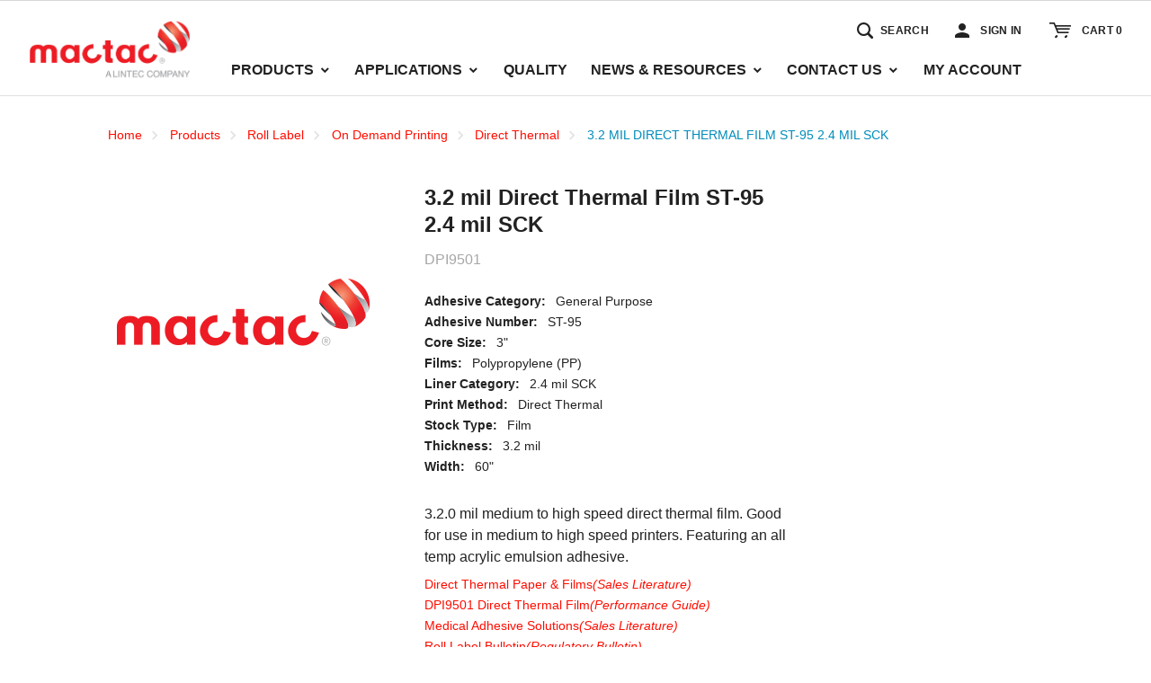

--- FILE ---
content_type: text/html; charset=utf-8
request_url: https://www.mactac.com/Product/DPI9501
body_size: 20970
content:
 

<!DOCTYPE html>


<html class="" lang="en-us" data-isCustomErrorEnabled="True">
<head>
    

    

        <script>
            dataLayer = window.dataLayer || [];
            var authenticationState = 'Not Logged In';
            var userId = '';
            if (dataLayer.length > 0) {
                dataLayer[0]['Authentication State'] = authenticationState;
                dataLayer[0]['User ID'] = userId;
            } else {
                dataLayer.push({
                    'Authentication State': authenticationState,
                    'User ID': userId
                });
            }
        </script>

    <title>Mactac | Direct Thermal FILM / ST95 / 2.5 SCK 60"</title>
    <meta property="og:type" content="website" />

    
    <meta id="ogTitle" property="og:title" content="Mactac | Direct Thermal FILM / ST95 / 2.5 SCK 60\x22" />
    <meta id="ogImage" property="og:image" content="" />
    <meta id="ogUrl" property="og:url" content="https://www.mactac.com/Product/DPI9501" />

        <link rel="icon" href="https://d3fdliptobc9c1.cloudfront.net/userfiles/logos/mactacfavicon.png?t=637088160592287766" type="image/x-icon" />
        <link rel="apple-touch-icon image_src" href="https://d3fdliptobc9c1.cloudfront.net/userfiles/logos/mactacfavicon.png?t=637088160592287766">
        <!--[if IE]><link rel="shortcut icon" href="https://d3fdliptobc9c1.cloudfront.net/userfiles/logos/mactacfavicon.png?t=637088160592287766"/><![endif]-->
    <meta name="keywords" content="3.2 mil Direct Thermal Film ST-95 2.4 mil SCK DPI9501" />
    <meta name="description" content="3.2 mil Direct Thermal Film ST-95 2.4 mil SCK" />
            <link rel="canonical" href="https://www.mactac.com/Product/DPI9501"/>
        
    <meta charset="utf-8" />
    <meta name="viewport" content="width=device-width, initial-scale=1, minimum-scale=1, maximum-scale=1, user-scalable=no"/>


<link href="/bundles/fileThemes/MactacTheme/styles1.css?v=CVoA8YJ6su0TJpTnS-gMeTVFEzOYCULnTn9XR_BuTks1" rel="stylesheet"/>

    
<link href="/bundles/css/incontext/global.min.css?v=7uPYo0dXH6L9DmnwBUIrVYiAzLhmq__PyL2MnsAhoeQ1" rel="stylesheet"/>


    
    <base href="/">

    <style>
        [ng\:cloak], [ng-cloak], [data-ng-cloak], [x-ng-cloak], .ng-cloak, .x-ng-cloak {
            display: none !important;
        }
    </style>

        <script>
            (function (i, s, o, g, r, a, m) {
                i['GoogleAnalyticsObject'] = r; i[r] = i[r] || function () {
                    (i[r].q = i[r].q || []).push(arguments)}, i[r].l = 1 * new Date(); a = s.createElement(o),
                    m = s.getElementsByTagName(o)[0]; a.async = 1; a.src = g; m.parentNode.insertBefore(a, m)})
            (window, document, 'script', '//www.google-analytics.com/analytics.js', 'ga');
        ga('create', 'UA-4046076-5', 'auto');
        ga('send', 'pageview');
    </script>

    
    <script>
        var insite = insite || {};
        insite.hideHeader = true;
        insite.hideFooter = true;
    </script>

    
    
</head>


<body ng-app="insite" ng-strict-di data-contentKey="0">


<div style="display: none;" class="cms-shell-controls">
    <button data-bind="click: $root.ToggleShell"><span class="cms-control-decoration"></span></button><span class="cms-control-label"></span>
</div>




<div ng-controller="LayoutController as vm">
    <div id="narrowNav"></div>
    <div id="nwrap">
        <div class="off-canvas panelwrap" role="panel-wrap">
            
            
            <div ng-hide="vm.hideHeader()">
                <style></style>






    


        





<script type="text/javascript">
    var insite = insite || {};
    insite.navAdjustments = [];
</script>

<div ng-controller="TopNavController as vm" class="top-nav-container" ng-cloak dashboard-url="/MyAccount">
    <input type="hidden" id="tst_currentLanguage" value="{{::vm.session.language.id}}" />
    <div ng-if="vm.session.hasRfqUpdates" ng-cloak>
        <div class="head-msg">
            <span>
                You have new quote information.
                <a ng-href="{{::vm.dashboardUrl}}">View My Dashboard</a>
            </span>
            <a class="close-msg isc-closemsg" ng-click="vm.closeQuoteInformation()">×</a>
        </div>
    </div>

    <div class="top-content">
        




    </div>

    <div role="top-panel">
        <div class="top-slide">
            <div id="searchPanel">
                <isc-product-search id="narrowSearch"></isc-product-search>
            </div>
            <div id="userPanel">
                <form>
                    <div class="row collapse" ng-show="::((vm.session.isAuthenticated || vm.session.rememberMe) && !vm.session.isGuest)">
                        <div class="small-12 columns right">
                            <div class="inf-cust">
                                <span class="inf-label">Customer #:</span>
                                <span class="inf-value" id="tst_userNav_customerNumber" ng-bind="::vm.session.billTo.customerNumber"></span>
                            </div>
                            <div class="inf-ship">
                                <span class="inf-label">Sold To:</span>
                                <span class="inf-value">
                                    <span id="tst_userNav_shipToCompanyName" ng-bind="vm.session.billTo.companyName"></span>
                                    <span id="tst_userNav_shipToName" ng-cloak ng-if="vm.session.billTo.lastName || vm.session.billTo.firstName">
                                        {{vm.session.billTo.lastName}} {{vm.session.billTo.firstName}},
                                    </span>
                                    <span ng-bind="vm.session.billTo.fullAddress"></span>
                                </span>
                            </div>
                            <a ng-if="::vm.session.displayChangeCustomerLink" href="/MyAccount/ChangeCustomer" id="tst_header_changeCustomer" class="btn primary btn-change-custship">
                                Change Customer
                            </a>
                        </div>
                        <div class="small-12 medium-12 large-12 columns int-settings" ng-show="vm.languages.length > 1 || (vm.currencies.length > 1 && !vm.session.isAuthenticated)">
                            <button class="btn tertiary isettings">
                                <span class="flag-ind" ng-if="vm.languages.length > 1 && vm.session.language && vm.session.language.imageFilePath">
                                    <img ng-cloak ng-src="{{::vm.session.language.imageFilePath}}" alt="{{::vm.session.language.description}}" />
                                </span>
                                <span class="language-code" ng-if="vm.languages.length > 1 && vm.session.language && !vm.session.language.imageFilePath" ng-bind="::vm.session.language.languageCode"></span>
                                <span class="currency-symbol" ng-if="vm.currencies.length > 1 && vm.session.currency && !vm.session.isAuthenticated" ng-bind="::vm.session.currency.currencySymbol"></span>
                                <span>International Settings</span>
                            </button>
                        </div>

                        <div class="small-12 columns user-info">
                            <div class="user-button">
                                <i class="social foundicon-torso"></i>
                                <span class="cust-name" ng-bind="vm.session.userLabel"></span>
                                <span class="user-role" ng-if="::vm.session.userRoles" ng-bind="::('(' + vm.session.userRoles + ')')"></span>
                            </div>
                            
<a href="javascript:void(0)" class="sign-out fastClick" ng-click="vm.signOut('/')">
    <span>Sign Out</span>
</a>

                        </div>
                    </div>
                </form>
            </div>
            <div id="isettingsPanel">
                <form>
                    <div class="row collapse">
                        <div class="small-12 medium-6 large-6 columns isettings-multilang" ng-if="vm.languages.length > 1">
                            <label>
                                <img ng-cloak ng-if="::vm.session.language.imageFilePath" ng-src="{{::vm.session.language.imageFilePath}}" alt="{{::vm.session.language.description}}"/>
                                <span class="currency-symbol" ng-if="::!vm.session.language.imageFilePath" ng-bind="::vm.session.language.languageCode"></span>
                            </label>
                            <select id="currentLanguage"
                                    ng-model="vm.session.language"
                                    ng-options="language.description for language in vm.languages"
                                    ng-change="vm.setLanguage()">
                            </select>
                        </div>
                        <div class="ui-lock small-12 columns right isettings-buttons">
                            <button class="user-button btn secondary isettings-cancel">Cancel</button>
                        </div>
                    </div>
                </form>
            </div>
        </div>
    </div>

    <nav role="secondary-nav" class="header-b2c">
        <div class="row">
            <ul role="user-nav" id="tst_userNav">
                <li role="sign-in" ng-cloak ng-show="::(vm.session && (!vm.session.isAuthenticated && !vm.session.rememberMe || vm.session.isGuest))">
                    <a href="/MyAccount/SignIn" isc-redirect-to-sign-in return-to-url="true" class="btn sign-in fastClick tst_header_signInButton"><span>Sign In</span></a>
                </li>
                <li role="user-options" ng-show="::((vm.session.isAuthenticated || vm.session.rememberMe) && !vm.session.isGuest)">
                    <a href="#" class="user-button fastClick" id="tst_userNav_userName_button">
                        <i ng-cloak class="social foundicon-torso"></i>
                        <span class="cust-name" ng-bind="vm.session.userLabel"></span>
                        <span class="user-role" ng-if="::vm.session.userRoles" ng-bind="::('(' + vm.session.userRoles + ')')"></span>
                        <img ng-cloak ng-if="vm.session.currency.currencyCode === 'USD'" ng-src="https://d3fdliptobc9c1.cloudfront.net/userfiles/flags/flag-us.png" alt="{{vm.session.currency.currencyCode}}" class="flag-icon" />
                        <img ng-cloak ng-if="vm.session.currency.currencyCode === 'CDN'" ng-src="https://d3fdliptobc9c1.cloudfront.net/userfiles/flags/flag-ca.png" alt="{{vm.session.currency.currencyCode}}" class="flag-icon" />
                        <span ng-if="vm.session.currency.currencyCode === 'USD'" class="currency-prompt">$ USD</span>
                        <span ng-if="vm.session.currency.currencyCode === 'CDN'" class="currency-prompt">$ CAD</span>
                    </a>
                    <a class="ex fastClick"><i class="foundicon-remove"></i></a>
                </li>
                <li role="fulfillment-method" ng-cloak id="tst_fulfillmentMethod" ng-if="vm.accountSettings.enableWarehousePickup && vm.session">
                    <a href="" id="tst_header_fulfillMethodLink" class="fulfillment-method" ng-click="vm.openDeliveryMethodPopup()">
                        <i class="foundicon-location"></i>
                        
<span ng-if="vm.session.fulfillmentMethod === 'Ship' && ((vm.session.isAuthenticated || vm.session.rememberMe) && !vm.session.isGuest)"
      ng-bind="'Ship to' + ' ' + vm.session.shipTo.companyName + ', ' + vm.session.shipTo.fullAddress"></span>
<span ng-if="(vm.session.fulfillmentMethod === 'Ship' || !vm.session.fulfillmentMethod)
                              && ((!vm.session.isAuthenticated && !vm.session.rememberMe) || vm.session.isGuest)">Ship</span>
<span ng-if="vm.session.fulfillmentMethod === 'PickUp'"
      ng-bind="'Pick up at' + ' ' + (vm.session.pickUpWarehouse ?
      (vm.session.pickUpWarehouse.description || vm.session.pickUpWarehouse.name) : '')"></span>

                    </a>
                </li>
                <li role="isettings-btn" ng-show="vm.languages.length > 1">
                    <button class="btn tertiary isettings fastClick">
                        <span class="flag-ind" ng-if="vm.languages.length > 1 && vm.session.language && vm.session.language.imageFilePath">
                            <img ng-cloak ng-src="{{::vm.session.language.imageFilePath}}" alt="{{::vm.session.language.description}}" />
                        </span>
                        <span class="language-code" ng-if="vm.languages.length > 1 && vm.session.language && !vm.session.language.imageFilePath" ng-bind="::vm.session.language.languageCode"></span>
                    </button>
                    <button class="ex fastClick"><i class="foundicon-remove"></i></button>
                </li>
                <li role="sign-out" id="tst_header_signOutButton" ng-cloak ng-show="::((vm.session.isAuthenticated || vm.session.rememberMe) && !vm.session.isGuest)">
                    
<a href="javascript:void(0)" class="sign-out fastClick" ng-click="vm.signOut('/')">
    <span>Sign Out</span>
</a>

                </li>
                <li role="multi-lang" ng-if="vm.languages.length > 1" id="tst_languageMenu">
                    <div class="sn-lang">
                        <ul>
                            <li class="has-sub">
                                <a href="#">
                                    <img ng-cloak ng-if="::vm.session.language.imageFilePath" ng-src="{{::vm.session.language.imageFilePath}}"
                                         alt="{{::vm.session.language.description}}"/>
                                    <span ng-bind="::vm.session.language.description"></span>
                                </a>
                                <ul>
                                    <li ng-repeat="language in vm.languages" ng-class="{'lang-current': language.id === vm.session.language.id}">
                                        <a href="" ng-click="vm.setLanguage(language.id)" id="tst_languageMenu_{{language.id}}">
                                            <img ng-cloak ng-if="::language.imageFilePath" ng-src="{{::language.imageFilePath}}" alt="{{::language.description}}"/>
                                            <span ng-bind="::language.description"></span>
                                        </a>
                                    </li>
                                </ul>
                            </li>
                        </ul>
                    </div>
                </li>
                <li role="currency" ng-if="vm.currencies.length > 1" id="tst_currencyMenu">
                    <div class="sn-currency">
                        <ul>
                            <li class="has-sub">
                                <a id="tst_header_currentCurrency" href="#" ng-class="{'lock' : vm.session.isAuthenticated}">
                                    <span class="currency-symbol" ng-bind="::vm.session.currency.currencySymbol"></span>
                                    <span class="currency-label" ng-bind="::vm.session.currency.description"></span>
                                </a>
                                <ul>
                                    <li ng-repeat="currency in vm.currencies" ng-class="{'currency-current': currency.id === vm.session.currency.id}">
                                        <a href="" ng-click="vm.setCurrency(currency.id)" id="tst_currencyMenu_{{currency.id}}">
                                            <span class="currency-symbol" ng-bind="::currency.currencySymbol"></span>
                                            <span class="currency-label" ng-bind="::currency.description"></span>
                                        </a>
                                    </li>
                                </ul>
                            </li>
                        </ul>
                    </div>
                </li>
            </ul>
            <ul role="search">
                <li class="search-button">
                    <a class="search fastClick" id="searchButton" href="#search"><i class="foundicon-search"></i><span>Search</span></a>
                    <a class="ex fastClick"><i class="foundicon-remove"></i></a>
                </li>
            </ul>
        </div>
    </nav>
</div>

<header id="header" role="masthead" class="use-fastclick sign-in cms-rearrangeable header-b2c" ng-controller="HeaderController as vm">
    <div class="head-row">
        <div class="row logo-row small-12 columns">
            <div class="clearfix">
                <div class="header-zone lft">
                    


    


            <div class="widget-richcontent "><a href="/" title="Return to homepage"><img alt="Mactac logo" src="https://d3fdliptobc9c1.cloudfront.net/userfiles/logos/mactac_logo.png" /></a></div>

    


                </div>
                <div class="header-zone rt">
                    
<ul role="user-nav" id="tst_userNav">
    <li role="search-input" ng-cloak>
        <span class="search-button">
            <span ng-click="vm.openSearchInput()" class="btn search-area" ng-class="{'show-search':vm.isVisibleSearchInput}">
                <span class="sb-search">
                    <isc-product-search id="wideSearch" ng-click="$event.stopPropagation();" is-visible-search-input="vm.isVisibleSearchInput"></isc-product-search>
                    <span class="search-label">Search</span>
                </span>
                <i ng-cloak class="social foundicon-search search-area-button"></i>
            </span>
        </span>
    </li>
    <li role="sign-in" ng-cloak ng-show="::(vm.session && (!vm.session.isAuthenticated && !vm.session.rememberMe || vm.session.isGuest))">
        <a href="/MyAccount/SignIn" isc-redirect-to-sign-in return-to-url="true" class="btn tst_header_signInButton">
            <i ng-cloak class="social foundicon-torso"></i>
            <span class="sign-in-label">Sign In</span>
        </a>
    </li>
    <li role="fulfillment-method" ng-cloak id="tst_fulfillmentMethod" ng-if="vm.accountSettings.enableWarehousePickup && vm.session">
        <a href="" id="tst_header_fulfillMethodLink" class="btn fulfillment-method" ng-click="vm.openDeliveryMethodPopup()">
            <i class="foundicon-location"></i>
            
<span ng-if="vm.session.fulfillmentMethod === 'Ship' && ((vm.session.isAuthenticated || vm.session.rememberMe) && !vm.session.isGuest)"
      ng-bind="'Ship to' + ' ' + vm.session.shipTo.companyName + ', ' + vm.session.shipTo.fullAddress"></span>
<span ng-if="(vm.session.fulfillmentMethod === 'Ship' || !vm.session.fulfillmentMethod)
                              && ((!vm.session.isAuthenticated && !vm.session.rememberMe) || vm.session.isGuest)">Ship</span>
<span ng-if="vm.session.fulfillmentMethod === 'PickUp'"
      ng-bind="'Pick up at' + ' ' + (vm.session.pickUpWarehouse ?
      (vm.session.pickUpWarehouse.description || vm.session.pickUpWarehouse.name) : '')"></span>

        </a>
    </li>
    <li role="account-menu" ng-show="::((vm.session.isAuthenticated || vm.session.rememberMe) && !vm.session.isGuest)">
        <div class="sn-account">
            <ul>
                <li class="has-sub">
                    <a href="#" class="btn user-button" id="tst_userNav_userName_button">
                        <i ng-cloak class="social foundicon-torso"></i>
                        <span class="cust-name" ng-bind="::(vm.session.firstName || vm.session.userName)"></span>
                        <img ng-cloak ng-if="vm.session.currency.currencyCode === 'USD'" ng-src="https://d3fdliptobc9c1.cloudfront.net/userfiles/flags/flag-us.png" alt="{{vm.session.currency.currencyCode}}" class="flag-icon" />
                        <img ng-cloak ng-if="vm.session.currency.currencyCode === 'CDN'" ng-src="https://d3fdliptobc9c1.cloudfront.net/userfiles/flags/flag-ca.png" alt="{{vm.session.currency.currencyCode}}" class="flag-icon" />
                        <span ng-if="vm.session.currency.currencyCode === 'USD'" class="currency-prompt">$ USD</span>
                        <span ng-if="vm.session.currency.currencyCode === 'CDN'" class="currency-prompt">$ CAD</span>
                    </a>
                    <a class="ex fastClick"><i class="foundicon-remove"></i></a>
                    <ul>
                        
                        <li>
                            
<a href="javascript:void(0)" class="sign-out fastClick" ng-click="vm.signOut('/')">
    <span>Sign Out</span>
</a>

                        </li>
                    </ul>
                </li>
            </ul>
        </div>
    </li>
        <li role="cart-link">
        <a id="tst_cartLink" ng-cloak class="btn" href="/Cart">
            <i ng-cloak class="social foundicon-cart"></i>
            <span class="cart-label">Cart</span>
            <span>{{vm.cart.totalCountDisplay}}</span>
        </a>
    </li>
    </ul>

                    <div class="mega-nav">
                        <ul>


    <li class="top-level-category top-level-item">
        <a href="/Catalog/Products" ng-click="vm.hideB2CNav($event)">
            <span>Products</span>
            
                <label class="toggle-sub"></label>
            
        </a>
        
            <ul class="second-level-subnav">
                
                    <li class="second-level-category">
                        <a href="/Catalog/Products/rolllabel" ng-click="vm.hideB2CNav($event)">Roll Label</a>
                        
                            <ul class="third-level-subnav">
                                
                                    <li class="third-level-category">
                                        <a href="/Catalog/Products/rolllabel/CHILL-AT" ng-click="vm.hideB2CNav($event)">CHILL AT</a>
                                    </li>
                                
                                    <li class="third-level-category">
                                        <a href="/Catalog/Products/rolllabel/Digital-Printing" ng-click="vm.hideB2CNav($event)">Digital Printing</a>
                                    </li>
                                
                                    <li class="third-level-category">
                                        <a href="/Catalog/Products/rolllabel/Durable-Films" ng-click="vm.hideB2CNav($event)">Durable Films</a>
                                    </li>
                                
                                    <li class="third-level-category">
                                        <a href="/Catalog/Products/rolllabel/On-Demand-Printing" ng-click="vm.hideB2CNav($event)">On Demand Printing</a>
                                    </li>
                                
                                    <li class="third-level-category">
                                        <a href="/Catalog/Products/rolllabel/Prime-Label-Films" ng-click="vm.hideB2CNav($event)">Prime Label Films</a>
                                    </li>
                                
                                    <li class="third-level-category">
                                        <a href="/Catalog/Products/rolllabel/Prime-Label-Paper" ng-click="vm.hideB2CNav($event)">Prime Label Paper</a>
                                    </li>
                                
                                    <li class="third-level-category">
                                        <a href="/Catalog/Products/rolllabel/Specialty-Products" ng-click="vm.hideB2CNav($event)">Specialty Products</a>
                                    </li>
                                
                            </ul>
                        
                    </li>
                
                    <li class="second-level-category">
                        <a href="/Catalog/Products/Graphics" ng-click="vm.hideB2CNav($event)">Graphic & Signage Solutions</a>
                        
                            <ul class="third-level-subnav">
                                
                                    <li class="third-level-category">
                                        <a href="/Catalog/Products/Graphics/Wide-Format-Print-Media" ng-click="vm.hideB2CNav($event)">Wide-Format Print Media</a>
                                    </li>
                                
                                    <li class="third-level-category">
                                        <a href="/Catalog/Products/Graphics/Overlaminating-And-Mounting-Films" ng-click="vm.hideB2CNav($event)">Overlaminating & Mounting Films</a>
                                    </li>
                                
                                    <li class="third-level-category">
                                        <a href="/Catalog/Products/Graphics/Digital-and-Screen-Printable-Media" ng-click="vm.hideB2CNav($event)">Digital and Screen-Printable Media</a>
                                    </li>
                                
                                    <li class="third-level-category">
                                        <a href="/Catalog/Products/Graphics/CAS-Cut-Vinyl" ng-click="vm.hideB2CNav($event)">CAS Cut Vinyl</a>
                                    </li>
                                
                            </ul>
                        
                    </li>
                
                    <li class="second-level-category">
                        <a href="/Catalog/Products/Sheets" ng-click="vm.hideB2CNav($event)">Sheets</a>
                        
                            <ul class="third-level-subnav">
                                
                                    <li class="third-level-category">
                                        <a href="/Catalog/Products/Sheets/Sheets" ng-click="vm.hideB2CNav($event)">Spinnaker Sheet Product</a>
                                    </li>
                                
                                    <li class="third-level-category">
                                        <a href="/Catalog/Products/Sheets/Digital" ng-click="vm.hideB2CNav($event)">Digital</a>
                                    </li>
                                
                                    <li class="third-level-category">
                                        <a href="/Catalog/Products/Sheets/Diecut-Labels" ng-click="vm.hideB2CNav($event)">Diecut Labels</a>
                                    </li>
                                
                                    <li class="third-level-category">
                                        <a href="/Catalog/Products/Sheets/Offset" ng-click="vm.hideB2CNav($event)">Offset</a>
                                    </li>
                                
                            </ul>
                        
                    </li>
                
                    <li class="second-level-category">
                        <a href="/Catalog/Products/industrialtapes" ng-click="vm.hideB2CNav($event)">Engineered Tapes & Laminates</a>
                        
                            <ul class="third-level-subnav">
                                
                                    <li class="third-level-category">
                                        <a href="/Catalog/Products/industrialtapes/CleanTape-Low-VOC-Acrylic-Tapes" ng-click="vm.hideB2CNav($event)">CleanTape - Low VOC Acrylic Tapes</a>
                                    </li>
                                
                                    <li class="third-level-category">
                                        <a href="/Catalog/Products/industrialtapes/Differential-Tapes" ng-click="vm.hideB2CNav($event)">Differential Tapes</a>
                                    </li>
                                
                                    <li class="third-level-category">
                                        <a href="/Catalog/Products/industrialtapes/Double-Coated-Films" ng-click="vm.hideB2CNav($event)">Double Coated Films</a>
                                    </li>
                                
                                    <li class="third-level-category">
                                        <a href="/Catalog/Products/industrialtapes/Double-Coated-Foams" ng-click="vm.hideB2CNav($event)">Double Coated Foams</a>
                                    </li>
                                
                                    <li class="third-level-category">
                                        <a href="/Catalog/Products/industrialtapes/General-Industrial" ng-click="vm.hideB2CNav($event)">General Industrial</a>
                                    </li>
                                
                                    <li class="third-level-category">
                                        <a href="/Catalog/Products/industrialtapes/GS-Rubber-Transfer-Tape" ng-click="vm.hideB2CNav($event)">GS Rubber Transfer Rivet Tape</a>
                                    </li>
                                
                                    <li class="third-level-category">
                                        <a href="/Catalog/Products/industrialtapes/Transfer-Adhesives" ng-click="vm.hideB2CNav($event)">Transfer Adhesives</a>
                                    </li>
                                
                            </ul>
                        
                    </li>
                
                    <li class="second-level-category">
                        <a href="/Catalog/Products/medical" ng-click="vm.hideB2CNav($event)">Medical Tapes</a>
                        
                            <ul class="third-level-subnav">
                                
                                    <li class="third-level-category">
                                        <a href="/Catalog/Products/medical/Film-Tapes-and-Transfer-Adhesives" ng-click="vm.hideB2CNav($event)">Film Tapes and Transfer Adhesives</a>
                                    </li>
                                
                                    <li class="third-level-category">
                                        <a href="/Catalog/Products/medical/Foam-Tapes" ng-click="vm.hideB2CNav($event)">Foam Tapes</a>
                                    </li>
                                
                                    <li class="third-level-category">
                                        <a href="/Catalog/Products/medical/Non-Woven-Tapes" ng-click="vm.hideB2CNav($event)">Non-Woven Tapes</a>
                                    </li>
                                
                                    <li class="third-level-category">
                                        <a href="/Catalog/Products/medical/Response-Diagnostic-Tapes" ng-click="vm.hideB2CNav($event)">Response Diagnostic Tapes</a>
                                    </li>
                                
                                    <li class="third-level-category">
                                        <a href="/Catalog/Products/medical/Visoderm-Transparent-Film-Dressings" ng-click="vm.hideB2CNav($event)">Visoderm Transparent Film Dressings</a>
                                    </li>
                                
                            </ul>
                        
                    </li>
                
            </ul>
        
    </li>

    <li class="top-level-category top-level-item">
        <a href="/Catalog/Applications" ng-click="vm.hideB2CNav($event)">
            <span>Applications</span>
            
                <label class="toggle-sub"></label>
            
        </a>
        
            <ul class="second-level-subnav">
                
                    <li class="second-level-category">
                        <a href="/Catalog/Applications/rolllabel" ng-click="vm.hideB2CNav($event)">Roll Label</a>
                        
                            <ul class="third-level-subnav">
                                
                                    <li class="third-level-category">
                                        <a href="/Catalog/Applications/rolllabel/Apparel" ng-click="vm.hideB2CNav($event)">Apparel</a>
                                    </li>
                                
                                    <li class="third-level-category">
                                        <a href="/Catalog/Applications/rolllabel/Appliance" ng-click="vm.hideB2CNav($event)">Appliance</a>
                                    </li>
                                
                                    <li class="third-level-category">
                                        <a href="/Catalog/Applications/rolllabel/Cannabis" ng-click="vm.hideB2CNav($event)">Cannabis</a>
                                    </li>
                                
                                    <li class="third-level-category">
                                        <a href="/Catalog/Applications/rolllabel/Car-Care-Labels" ng-click="vm.hideB2CNav($event)">Car Care Labels</a>
                                    </li>
                                
                                    <li class="third-level-category">
                                        <a href="/Catalog/Applications/rolllabel/Chemical-And-Drum-Label" ng-click="vm.hideB2CNav($event)">Chemical & Drum Label</a>
                                    </li>
                                
                                    <li class="third-level-category">
                                        <a href="/Catalog/Applications/rolllabel/Consumer-Products" ng-click="vm.hideB2CNav($event)">Consumer Products</a>
                                    </li>
                                
                                    <li class="third-level-category">
                                        <a href="/Catalog/Applications/rolllabel/craft-beer" ng-click="vm.hideB2CNav($event)">Craft Beer</a>
                                    </li>
                                
                                    <li class="third-level-category">
                                        <a href="/Catalog/Applications/rolllabel/Dairy-Label" ng-click="vm.hideB2CNav($event)">Dairy Label</a>
                                    </li>
                                
                                    <li class="third-level-category">
                                        <a href="/Catalog/Applications/rolllabel/Deli-Weigh-Scale" ng-click="vm.hideB2CNav($event)">Deli Weigh Scale</a>
                                    </li>
                                
                                    <li class="third-level-category">
                                        <a href="/Catalog/Applications/rolllabel/Diagnostic-And-Laboratory-Label" ng-click="vm.hideB2CNav($event)">Diagnostic & Laboratory Label</a>
                                    </li>
                                
                                    <li class="third-level-category">
                                        <a href="/Catalog/Applications/rolllabel/Direct-Food-Contact" ng-click="vm.hideB2CNav($event)">Direct Food Contact</a>
                                    </li>
                                
                                    <li class="third-level-category">
                                        <a href="/Catalog/Applications/rolllabel/Food-Packaging" ng-click="vm.hideB2CNav($event)">Food Packaging</a>
                                    </li>
                                
                                    <li class="third-level-category">
                                        <a href="/Catalog/Applications/rolllabel/Health-And-Beauty" ng-click="vm.hideB2CNav($event)">Health & Beauty</a>
                                    </li>
                                
                                    <li class="third-level-category">
                                        <a href="/Catalog/Applications/rolllabel/Home-Office" ng-click="vm.hideB2CNav($event)">Home Office</a>
                                    </li>
                                
                                    <li class="third-level-category">
                                        <a href="/Catalog/Applications/rolllabel/Household-Chemicals" ng-click="vm.hideB2CNav($event)">Household Chemicals</a>
                                    </li>
                                
                                    <li class="third-level-category">
                                        <a href="/Catalog/Applications/rolllabel/Lawn-And-Garden" ng-click="vm.hideB2CNav($event)">Lawn & Garden</a>
                                    </li>
                                
                                    <li class="third-level-category">
                                        <a href="/Catalog/Applications/rolllabel/Logistics-And-Packaging" ng-click="vm.hideB2CNav($event)">Logistics & Packaging</a>
                                    </li>
                                
                                    <li class="third-level-category">
                                        <a href="/Catalog/Applications/rolllabel/Nutraceuticals" ng-click="vm.hideB2CNav($event)">Nutraceuticals</a>
                                    </li>
                                
                                    <li class="third-level-category">
                                        <a href="/Catalog/Applications/rolllabel/Prescription" ng-click="vm.hideB2CNav($event)">Prescription</a>
                                    </li>
                                
                                    <li class="third-level-category">
                                        <a href="/Catalog/Applications/rolllabel/Refrigerated-And-Frozen-Food" ng-click="vm.hideB2CNav($event)">Refrigerated & Frozen Food</a>
                                    </li>
                                
                                    <li class="third-level-category">
                                        <a href="/Catalog/Applications/rolllabel/Scrapbook" ng-click="vm.hideB2CNav($event)">Scrapbook</a>
                                    </li>
                                
                                    <li class="third-level-category">
                                        <a href="/Catalog/Applications/rolllabel/Security" ng-click="vm.hideB2CNav($event)">Security</a>
                                    </li>
                                
                                    <li class="third-level-category">
                                        <a href="/Catalog/Applications/rolllabel/Specialty" ng-click="vm.hideB2CNav($event)">Specialty</a>
                                    </li>
                                
                                    <li class="third-level-category">
                                        <a href="/Catalog/Applications/rolllabel/Tire-Label" ng-click="vm.hideB2CNav($event)">Tire Label</a>
                                    </li>
                                
                                    <li class="third-level-category">
                                        <a href="/Catalog/Applications/rolllabel/Toys" ng-click="vm.hideB2CNav($event)">Toys</a>
                                    </li>
                                
                            </ul>
                        
                    </li>
                
                    <li class="second-level-category">
                        <a href="/Catalog/Applications/Graphics" ng-click="vm.hideB2CNav($event)">Graphic & Signage Solutions</a>
                        
                            <ul class="third-level-subnav">
                                
                                    <li class="third-level-category">
                                        <a href="/Catalog/Applications/Graphics/Commercial-Vehicle-Wraps" ng-click="vm.hideB2CNav($event)">Commercial Vehicle Wraps</a>
                                    </li>
                                
                                    <li class="third-level-category">
                                        <a href="/Catalog/Applications/Graphics/Fine-Arts" ng-click="vm.hideB2CNav($event)">Fine Arts</a>
                                    </li>
                                
                                    <li class="third-level-category">
                                        <a href="/Catalog/Applications/Graphics/Floors" ng-click="vm.hideB2CNav($event)">Floors</a>
                                    </li>
                                
                                    <li class="third-level-category">
                                        <a href="/Catalog/Applications/Graphics/Mounting-Films" ng-click="vm.hideB2CNav($event)">Mounting Films</a>
                                    </li>
                                
                                    <li class="third-level-category">
                                        <a href="/Catalog/Applications/Graphics/Nameplates" ng-click="vm.hideB2CNav($event)">Nameplates</a>
                                    </li>
                                
                                    <li class="third-level-category">
                                        <a href="/Catalog/Applications/Graphics/Vinyl-Boat-Wraps" ng-click="vm.hideB2CNav($event)">Vinyl Boat Wraps</a>
                                    </li>
                                
                                    <li class="third-level-category">
                                        <a href="/Catalog/Applications/Graphics/Vinyl-RV-Wraps" ng-click="vm.hideB2CNav($event)">Vinyl RV Wraps</a>
                                    </li>
                                
                                    <li class="third-level-category">
                                        <a href="/Catalog/Applications/Graphics/Walls" ng-click="vm.hideB2CNav($event)">Walls</a>
                                    </li>
                                
                                    <li class="third-level-category">
                                        <a href="/Catalog/Applications/Graphics/Windows" ng-click="vm.hideB2CNav($event)">Windows</a>
                                    </li>
                                
                                    <li class="third-level-category">
                                        <a href="/Catalog/Applications/Graphics/architecture" ng-click="vm.hideB2CNav($event)">Architecture</a>
                                    </li>
                                
                                    <li class="third-level-category">
                                        <a href="/Catalog/Applications/Graphics/Interior-Decoration" ng-click="vm.hideB2CNav($event)">Interior Decoration</a>
                                    </li>
                                
                                    <li class="third-level-category">
                                        <a href="/Catalog/Applications/Graphics/Promotional-Applications" ng-click="vm.hideB2CNav($event)">Promotional Applications</a>
                                    </li>
                                
                                    <li class="third-level-category">
                                        <a href="/Catalog/Applications/Graphics/vinyl-car-wraps" ng-click="vm.hideB2CNav($event)">Vinyl Car Wraps</a>
                                    </li>
                                
                                    <li class="third-level-category">
                                        <a href="/Catalog/Applications/Graphics/Point-of-Purchase" ng-click="vm.hideB2CNav($event)">Point-of-Purchase (P.O.P.)</a>
                                    </li>
                                
                                    <li class="third-level-category">
                                        <a href="/Catalog/Applications/Graphics/Textured-Laminates" ng-click="vm.hideB2CNav($event)">Textured Laminates</a>
                                    </li>
                                
                                    <li class="third-level-category">
                                        <a href="/Catalog/Applications/Graphics/Advertising" ng-click="vm.hideB2CNav($event)">Advertising</a>
                                    </li>
                                
                                    <li class="third-level-category">
                                        <a href="/Catalog/Applications/Graphics/Exhibitions" ng-click="vm.hideB2CNav($event)">Exhibitions</a>
                                    </li>
                                
                                    <li class="third-level-category">
                                        <a href="/Catalog/Applications/Graphics/Signage-Marking" ng-click="vm.hideB2CNav($event)">Signage & Marking</a>
                                    </li>
                                
                                    <li class="third-level-category">
                                        <a href="/Catalog/Applications/Graphics/Street-Communication" ng-click="vm.hideB2CNav($event)">Street Communication</a>
                                    </li>
                                
                                    <li class="third-level-category">
                                        <a href="/Catalog/Applications/Graphics/Vehicle-Wraps-Transportation-Signage" ng-click="vm.hideB2CNav($event)">Vehicle Wraps & Transportation Signage</a>
                                    </li>
                                
                                    <li class="third-level-category">
                                        <a href="/Catalog/Applications/Graphics/Protection" ng-click="vm.hideB2CNav($event)">Protection</a>
                                    </li>
                                
                                    <li class="third-level-category">
                                        <a href="/Catalog/Applications/Graphics/Transparent-Surfaces" ng-click="vm.hideB2CNav($event)">Transparent Surfaces</a>
                                    </li>
                                
                                    <li class="third-level-category">
                                        <a href="/Catalog/Applications/Graphics/Other-Applications" ng-click="vm.hideB2CNav($event)">Other Applications</a>
                                    </li>
                                
                            </ul>
                        
                    </li>
                
                    <li class="second-level-category">
                        <a href="/Catalog/Applications/Sheets" ng-click="vm.hideB2CNav($event)">Sheets</a>
                        
                            <ul class="third-level-subnav">
                                
                                    <li class="third-level-category">
                                        <a href="/Catalog/Applications/Sheets/Bumper-Stickers" ng-click="vm.hideB2CNav($event)">Bumper Stickers</a>
                                    </li>
                                
                                    <li class="third-level-category">
                                        <a href="/Catalog/Applications/Sheets/Cover-Up-Blockout-Labels" ng-click="vm.hideB2CNav($event)">Cover-Up (Blockout) Labels</a>
                                    </li>
                                
                                    <li class="third-level-category">
                                        <a href="/Catalog/Applications/Sheets/Drum-Labels" ng-click="vm.hideB2CNav($event)">Drum Labels</a>
                                    </li>
                                
                                    <li class="third-level-category">
                                        <a href="/Catalog/Applications/Sheets/Inventory-And-Logistics" ng-click="vm.hideB2CNav($event)">Inventory & Logistics</a>
                                    </li>
                                
                                    <li class="third-level-category">
                                        <a href="/Catalog/Applications/Sheets/Labels" ng-click="vm.hideB2CNav($event)">Labels</a>
                                    </li>
                                
                                    <li class="third-level-category">
                                        <a href="/Catalog/Applications/Sheets/Magazine-Inserts" ng-click="vm.hideB2CNav($event)">Magazine Inserts</a>
                                    </li>
                                
                                    <li class="third-level-category">
                                        <a href="/Catalog/Applications/Sheets/Name-And-Convention-Badge" ng-click="vm.hideB2CNav($event)">Name & Convention Badge</a>
                                    </li>
                                
                                    <li class="third-level-category">
                                        <a href="/Catalog/Applications/Sheets/Packaging" ng-click="vm.hideB2CNav($event)">Packaging</a>
                                    </li>
                                
                                    <li class="third-level-category">
                                        <a href="/Catalog/Applications/Sheets/Point-of-Purchase-POP" ng-click="vm.hideB2CNav($event)">Point of Purchase (POP)</a>
                                    </li>
                                
                                    <li class="third-level-category">
                                        <a href="/Catalog/Applications/Sheets/Shipping-And-Address-Labels" ng-click="vm.hideB2CNav($event)">Shipping & Address Labels</a>
                                    </li>
                                
                                    <li class="third-level-category">
                                        <a href="/Catalog/Applications/Sheets/Signage" ng-click="vm.hideB2CNav($event)">Signage</a>
                                    </li>
                                
                                    <li class="third-level-category">
                                        <a href="/Catalog/Applications/Sheets/Warning-And-Safety-Labels" ng-click="vm.hideB2CNav($event)">Warning & Safety Labels</a>
                                    </li>
                                
                            </ul>
                        
                    </li>
                
                    <li class="second-level-category">
                        <a href="/Catalog/Applications/industrialtapes" ng-click="vm.hideB2CNav($event)">Engineered Tapes & Laminates</a>
                        
                            <ul class="third-level-subnav">
                                
                                    <li class="third-level-category">
                                        <a href="/Catalog/Applications/industrialtapes/Appliance" ng-click="vm.hideB2CNav($event)">Appliance</a>
                                    </li>
                                
                                    <li class="third-level-category">
                                        <a href="/Catalog/Applications/industrialtapes/Automotives" ng-click="vm.hideB2CNav($event)">Automotive</a>
                                    </li>
                                
                                    <li class="third-level-category">
                                        <a href="/Catalog/Applications/industrialtapes/Battery-Energy-Storage" ng-click="vm.hideB2CNav($event)">Battery/Energy Storage</a>
                                    </li>
                                
                                    <li class="third-level-category">
                                        <a href="/Catalog/Applications/industrialtapes/Building-And-Construction" ng-click="vm.hideB2CNav($event)">Building & Construction</a>
                                    </li>
                                
                                    <li class="third-level-category">
                                        <a href="/Catalog/Applications/industrialtapes/Electronics" ng-click="vm.hideB2CNav($event)">Electronics</a>
                                    </li>
                                
                                    <li class="third-level-category">
                                        <a href="/Catalog/Applications/industrialtapes/General-Industrial" ng-click="vm.hideB2CNav($event)">General Industrial</a>
                                    </li>
                                
                                    <li class="third-level-category">
                                        <a href="/Catalog/Applications/industrialtapes/print-and-packaging" ng-click="vm.hideB2CNav($event)">Print & Packaging</a>
                                    </li>
                                
                                    <li class="third-level-category">
                                        <a href="/Catalog/Applications/industrialtapes/signs-and-nameplates" ng-click="vm.hideB2CNav($event)">Signs and Nameplates</a>
                                    </li>
                                
                                    <li class="third-level-category">
                                        <a href="/Catalog/Applications/industrialtapes/Transportation" ng-click="vm.hideB2CNav($event)">Transportation</a>
                                    </li>
                                
                            </ul>
                        
                    </li>
                
                    <li class="second-level-category">
                        <a href="/Catalog/Applications/medical" ng-click="vm.hideB2CNav($event)">Medical Tapes</a>
                        
                            <ul class="third-level-subnav">
                                
                                    <li class="third-level-category">
                                        <a href="/Catalog/Applications/medical/Advanced-Wound-Care" ng-click="vm.hideB2CNav($event)">Advanced Wound Care</a>
                                    </li>
                                
                                    <li class="third-level-category">
                                        <a href="/Catalog/Applications/medical/Bandages" ng-click="vm.hideB2CNav($event)">Bandages</a>
                                    </li>
                                
                                    <li class="third-level-category">
                                        <a href="/Catalog/Applications/medical/Device-Construction" ng-click="vm.hideB2CNav($event)">Device Construction</a>
                                    </li>
                                
                                    <li class="third-level-category">
                                        <a href="/Catalog/Applications/medical/Diagnostics" ng-click="vm.hideB2CNav($event)">Diagnostics</a>
                                    </li>
                                
                                    <li class="third-level-category">
                                        <a href="/Catalog/Applications/medical/Electro-Medical" ng-click="vm.hideB2CNav($event)">Electro-Medical</a>
                                    </li>
                                
                                    <li class="third-level-category">
                                        <a href="/Catalog/Applications/medical/Surgical-Drapes" ng-click="vm.hideB2CNav($event)">Surgical Drapes</a>
                                    </li>
                                
                                    <li class="third-level-category">
                                        <a href="/Catalog/Applications/medical/Wearables" ng-click="vm.hideB2CNav($event)">Wearables</a>
                                    </li>
                                
                            </ul>
                        
                    </li>
                
            </ul>
        
    </li>


<li class="sub-item  top-level-item ">

    <a href="/Quality"  ng-click="vm.hideB2CNav($event)">
        <span class="sub-item-text">Quality</span>
    </a>

</li>

<li class="sub-item  top-level-item ">

    <a href="/news-and-resources" class="nav-item-container" ng-click="vm.hideB2CNav($event)">
        <span class="sub-item-text">News & Resources</span>
        <label id="tst_mainMenu_nav_2478" for="nav-2478" class="toggle-sub" onclick="insite.nav.goToSubnav(this)"></label>
    </a>
    <input type="checkbox" name="nav" id="nav-2478" class="subnav-check" />
    <ul id="sub-2478" class="subnav sub-tier-panel">
        <li class="sub-heading">News & Resources</li>
        
            

<li class="sub-item ">

    <a href="/RLResources" class="nav-item-container" ng-click="vm.hideB2CNav($event)">
        <span class="sub-item-text">Roll Label Resources</span>
        <label id="tst_mainMenu_nav_2831" for="nav-2831" class="toggle-sub" onclick="insite.nav.goToSubnav(this)"></label>
    </a>
    <input type="checkbox" name="nav" id="nav-2831" class="subnav-check" />
    <ul id="sub-2831" class="subnav sub-tier-panel">
        <li class="sub-heading">Roll Label Resources</li>
        
            

<li class="sub-item ">

    <a href="/rolllabelliterature"  ng-click="vm.hideB2CNav($event)">
        <span class="sub-item-text">Roll Label Literature</span>
    </a>

</li>
        
            

<li class="sub-item ">

    <a href="/Precise"  ng-click="vm.hideB2CNav($event)">
        <span class="sub-item-text">Precise Program</span>
    </a>

</li>
        
            

<li class="sub-item ">

    <a href="/strongertogether"  ng-click="vm.hideB2CNav($event)">
        <span class="sub-item-text">Stronger Together</span>
    </a>

</li>
        
            

<li class="sub-item ">

    <a href="/TeamIntegration"  ng-click="vm.hideB2CNav($event)">
        <span class="sub-item-text">Integration</span>
    </a>

</li>
        
    </ul>

</li>
        
            

<li class="sub-item ">

    <a href="/GResources" class="nav-item-container" ng-click="vm.hideB2CNav($event)">
        <span class="sub-item-text">Graphics Resources</span>
        <label id="tst_mainMenu_nav_2845" for="nav-2845" class="toggle-sub" onclick="insite.nav.goToSubnav(this)"></label>
    </a>
    <input type="checkbox" name="nav" id="nav-2845" class="subnav-check" />
    <ul id="sub-2845" class="subnav sub-tier-panel">
        <li class="sub-heading">Graphics Resources</li>
        
            

<li class="sub-item ">

    <a href="/MountingSolutions"  ng-click="vm.hideB2CNav($event)">
        <span class="sub-item-text">Mounting Solutions</span>
    </a>

</li>
        
            

<li class="sub-item ">

    <a href="/cast-vinyl"  ng-click="vm.hideB2CNav($event)">
        <span class="sub-item-text">Cast Vinyl</span>
    </a>

</li>
        
            

<li class="sub-item ">

    <a href="/calendered-vinyl"  ng-click="vm.hideB2CNav($event)">
        <span class="sub-item-text">Calendered Vinyl</span>
    </a>

</li>
        
    </ul>

</li>
        
            

<li class="sub-item ">

    <a href="/TResources" class="nav-item-container" ng-click="vm.hideB2CNav($event)">
        <span class="sub-item-text">Tapes Resources</span>
        <label id="tst_mainMenu_nav_2920" for="nav-2920" class="toggle-sub" onclick="insite.nav.goToSubnav(this)"></label>
    </a>
    <input type="checkbox" name="nav" id="nav-2920" class="subnav-check" />
    <ul id="sub-2920" class="subnav sub-tier-panel">
        <li class="sub-heading">Tapes Resources</li>
        
            

<li class="sub-item ">

    <a href="/BC_TResources"  ng-click="vm.hideB2CNav($event)">
        <span class="sub-item-text">Building/Construction Resources</span>
    </a>

</li>
        
    </ul>

</li>
        
            

<li class="sub-item ">

    <a href="/SResources"  ng-click="vm.hideB2CNav($event)">
        <span class="sub-item-text">Sheets Resources</span>
    </a>

</li>
        
            

<li class="sub-item ">

    <a href="/MResources"  ng-click="vm.hideB2CNav($event)">
        <span class="sub-item-text">Medical Resources</span>
    </a>

</li>
        
            

<li class="sub-item ">

    <a href="/MactacPressReleases"  ng-click="vm.hideB2CNav($event)">
        <span class="sub-item-text">Mactac Press Releases</span>
    </a>

</li>
        
            

<li class="sub-item ">

    <a href="/Code-of-Business-Conduct-and-Ethics"  ng-click="vm.hideB2CNav($event)">
        <span class="sub-item-text">Code of Business Conduct and Ethics</span>
    </a>

</li>
        
            

<li class="sub-item ">

    <a href="/Conversion-Calculators"  ng-click="vm.hideB2CNav($event)">
        <span class="sub-item-text">Conversion Calculators</span>
    </a>

</li>
        
            

<li class="sub-item ">

    <a href="/Exhibitions"  ng-click="vm.hideB2CNav($event)">
        <span class="sub-item-text">Events & Exhibits</span>
    </a>

</li>
        
    </ul>

</li>

<li class="sub-item  top-level-item ">

    <a href="/ContactUs" class="nav-item-container" ng-click="vm.hideB2CNav($event)">
        <span class="sub-item-text">Contact Us</span>
        <label id="tst_mainMenu_nav_1736" for="nav-1736" class="toggle-sub" onclick="insite.nav.goToSubnav(this)"></label>
    </a>
    <input type="checkbox" name="nav" id="nav-1736" class="subnav-check" />
    <ul id="sub-1736" class="subnav sub-tier-panel">
        <li class="sub-heading">Contact Us</li>
        
            

<li class="sub-item ">

    <a href="/AboutUs"  ng-click="vm.hideB2CNav($event)">
        <span class="sub-item-text">About Us</span>
    </a>

</li>
        
            

<li class="sub-item ">

    <a href="/Partnerships"  ng-click="vm.hideB2CNav($event)">
        <span class="sub-item-text">Partnerships</span>
    </a>

</li>
        
            

<li class="sub-item ">

    <a href="/logousage"  ng-click="vm.hideB2CNav($event)">
        <span class="sub-item-text">Mactac Logo Usage</span>
    </a>

</li>
        
    </ul>

</li>

<li class="sub-item  top-level-item ">

    <a href="/MyAccount"  ng-click="vm.hideB2CNav($event)">
        <span class="sub-item-text">My Account</span>
    </a>

</li></ul>
                    </div>
                </div>
            </div>
        </div>
        <div class="isc-nav-bar isc-nav-bar-b2c">
            <div class="isc-nav-wrap">
                <label for="main-nav-check" class="toggle burger" onclick="insite.nav.activatePanel()" title="Menu">&#9776;</label>
                                <div class="cart-button">
                    <a id="tst_cartLink" class="cart-link" href="/Cart"><span ng-bind="vm.cart.totalCountDisplay"></span></a>
                </div>
                            </div>
        </div>
    </div>
    <div class="ui-lock"></div>
</header>
<div class="ui-lock"></div>

<div class="container nav-container nav-container-b2c">
    <div id="wideNav">
        <input type="checkbox" name="nav" id="main-nav-check" />
        <!-- Remove the class 'prevent-li-below-window' to stop insite.nav.js from modifying position of sub ULs -->
        <div class="isc-primary-nav prevent-li-below-window">
            <ul>


    <li>
        <span class="nav-item-container">
            
            
                
            
            <a id="tst_productMenu_00000000-0000-0000-0000-000000000000" href="" onclick="$(this).next().click(); return false;">Products</a>
            <label for="nav-00000000-0000-0000-0000-000000000000" class="toggle-sub" onclick="insite.nav.goToSubnav(this)">&#9658;</label>
        </span>
        <input type="checkbox" name="nav" id="nav-00000000-0000-0000-0000-000000000000" class="subnav-check" />
        <ul id="sub-00000000-0000-0000-0000-000000000000" class="subnav sub-tier-panel">
            <li class="sub-heading"></li>
            
                


    <li>
        <span class="nav-item-container">
            
            
            <a id="tst_productMenu_324e573f-6ba1-4d88-bd08-a82701067d63" href="/Catalog/Products" onclick="insite.nav.hideMenu();">Products</a>
            <label for="nav-324e573f-6ba1-4d88-bd08-a82701067d63" class="toggle-sub" onclick="insite.nav.goToSubnav(this)">&#9658;</label>
        </span>
        <input type="checkbox" name="nav" id="nav-324e573f-6ba1-4d88-bd08-a82701067d63" class="subnav-check" />
        <ul id="sub-324e573f-6ba1-4d88-bd08-a82701067d63" class="subnav sub-tier-panel">
            <li class="sub-heading"></li>
            
                


    <li>
        <span class="nav-item-container">
            
            
            <a id="tst_productMenu_24b949aa-f4c8-4dfb-97f4-a82701455060" href="/Catalog/Products/rolllabel" onclick="insite.nav.hideMenu();">Roll Label</a>
            <label for="nav-24b949aa-f4c8-4dfb-97f4-a82701455060" class="toggle-sub" onclick="insite.nav.goToSubnav(this)">&#9658;</label>
        </span>
        <input type="checkbox" name="nav" id="nav-24b949aa-f4c8-4dfb-97f4-a82701455060" class="subnav-check" />
        <ul id="sub-24b949aa-f4c8-4dfb-97f4-a82701455060" class="subnav sub-tier-panel">
            <li class="sub-heading"></li>
            
                


    <li><a id="tst_productMenu_7295c3fe-5c01-4d5e-84d7-a8270145518c" href="/Catalog/Products/rolllabel/CHILL-AT" onclick="insite.nav.hideMenu();" >CHILL AT</a></li>

            
                


    <li><a id="tst_productMenu_125f8a6c-9fce-410d-8f78-aae601534de6" href="/Catalog/Products/rolllabel/Digital-Printing" onclick="insite.nav.hideMenu();" >Digital Printing</a></li>

            
                


    <li><a id="tst_productMenu_bd86e177-d8da-4fc8-ae63-a8270145517e" href="/Catalog/Products/rolllabel/Durable-Films" onclick="insite.nav.hideMenu();" >Durable Films</a></li>

            
                


    <li><a id="tst_productMenu_d8e4ee6f-7d29-4297-8cab-a827014550ed" href="/Catalog/Products/rolllabel/On-Demand-Printing" onclick="insite.nav.hideMenu();" >On Demand Printing</a></li>

            
                


    <li><a id="tst_productMenu_48979159-3c89-4608-8081-a827014550be" href="/Catalog/Products/rolllabel/Prime-Label-Films" onclick="insite.nav.hideMenu();" >Prime Label Films</a></li>

            
                


    <li><a id="tst_productMenu_070e5d0f-fe4f-4ee8-bfab-a8270145506a" href="/Catalog/Products/rolllabel/Prime-Label-Paper" onclick="insite.nav.hideMenu();" >Prime Label Paper</a></li>

            
                


    <li><a id="tst_productMenu_00b61f1d-4081-42b6-8151-a82701455138" href="/Catalog/Products/rolllabel/Specialty-Products" onclick="insite.nav.hideMenu();" >Specialty Products</a></li>

            
        </ul>
    </li>

            
                


    <li>
        <span class="nav-item-container">
            
            
            <a id="tst_productMenu_ea0a2cfe-977c-4bed-a07b-a827013cc355" href="/Catalog/Products/Graphics" onclick="insite.nav.hideMenu();">Graphic & Signage Solutions</a>
            <label for="nav-ea0a2cfe-977c-4bed-a07b-a827013cc355" class="toggle-sub" onclick="insite.nav.goToSubnav(this)">&#9658;</label>
        </span>
        <input type="checkbox" name="nav" id="nav-ea0a2cfe-977c-4bed-a07b-a827013cc355" class="subnav-check" />
        <ul id="sub-ea0a2cfe-977c-4bed-a07b-a827013cc355" class="subnav sub-tier-panel">
            <li class="sub-heading"></li>
            
                


    <li><a id="tst_productMenu_24c71cbd-36e6-4966-98f0-a827013cc388" href="/Catalog/Products/Graphics/Wide-Format-Print-Media" onclick="insite.nav.hideMenu();" >Wide-Format Print Media</a></li>

            
                


    <li><a id="tst_productMenu_534d9f9d-8d29-493a-b77b-a827013cc37f" href="/Catalog/Products/Graphics/Overlaminating-And-Mounting-Films" onclick="insite.nav.hideMenu();" >Overlaminating & Mounting Films</a></li>

            
                


    <li><a id="tst_productMenu_089cf5f7-6dd2-4831-8e1c-a827013cc371" href="/Catalog/Products/Graphics/Digital-and-Screen-Printable-Media" onclick="insite.nav.hideMenu();" >Digital and Screen-Printable Media</a></li>

            
                


    <li><a id="tst_productMenu_bcdb23a5-eb1b-4fc1-ae7b-a827013cc363" href="/Catalog/Products/Graphics/CAS-Cut-Vinyl" onclick="insite.nav.hideMenu();" >CAS Cut Vinyl</a></li>

            
        </ul>
    </li>

            
                


    <li>
        <span class="nav-item-container">
            
            
            <a id="tst_productMenu_d3fc5be0-3f3e-4f6b-80bf-a8270145519a" href="/Catalog/Products/Sheets" onclick="insite.nav.hideMenu();">Sheets</a>
            <label for="nav-d3fc5be0-3f3e-4f6b-80bf-a8270145519a" class="toggle-sub" onclick="insite.nav.goToSubnav(this)">&#9658;</label>
        </span>
        <input type="checkbox" name="nav" id="nav-d3fc5be0-3f3e-4f6b-80bf-a8270145519a" class="subnav-check" />
        <ul id="sub-d3fc5be0-3f3e-4f6b-80bf-a8270145519a" class="subnav sub-tier-panel">
            <li class="sub-heading"></li>
            
                


    <li><a id="tst_productMenu_b25b1c56-f7a7-4e4e-ae28-b20c00f73397" href="/Catalog/Products/Sheets/Sheets" onclick="insite.nav.hideMenu();" >Spinnaker Sheet Product</a></li>

            
                


    <li><a id="tst_productMenu_b557c5c7-1d98-4b96-8237-a827014551a3" href="/Catalog/Products/Sheets/Digital" onclick="insite.nav.hideMenu();" >Digital</a></li>

            
                


    <li><a id="tst_productMenu_1dd6005e-3ea6-4369-be98-a827014551d7" href="/Catalog/Products/Sheets/Diecut-Labels" onclick="insite.nav.hideMenu();" >Diecut Labels</a></li>

            
                


    <li><a id="tst_productMenu_70b9316d-a33c-47a0-b106-a827014551c9" href="/Catalog/Products/Sheets/Offset" onclick="insite.nav.hideMenu();" >Offset</a></li>

            
        </ul>
    </li>

            
                


    <li>
        <span class="nav-item-container">
            
            
            <a id="tst_productMenu_e53a3c09-9781-46c9-86e1-a82701454ff9" href="/Catalog/Products/industrialtapes" onclick="insite.nav.hideMenu();">Engineered Tapes & Laminates</a>
            <label for="nav-e53a3c09-9781-46c9-86e1-a82701454ff9" class="toggle-sub" onclick="insite.nav.goToSubnav(this)">&#9658;</label>
        </span>
        <input type="checkbox" name="nav" id="nav-e53a3c09-9781-46c9-86e1-a82701454ff9" class="subnav-check" />
        <ul id="sub-e53a3c09-9781-46c9-86e1-a82701454ff9" class="subnav sub-tier-panel">
            <li class="sub-heading"></li>
            
                


    <li><a id="tst_productMenu_4ff58d54-f7ad-4398-a83a-a8270145503b" href="/Catalog/Products/industrialtapes/CleanTape-Low-VOC-Acrylic-Tapes" onclick="insite.nav.hideMenu();" >CleanTape - Low VOC Acrylic Tapes</a></li>

            
                


    <li><a id="tst_productMenu_d3ae8fdf-b2d9-4366-a85b-a82701455044" href="/Catalog/Products/industrialtapes/Differential-Tapes" onclick="insite.nav.hideMenu();" >Differential Tapes</a></li>

            
                


    <li><a id="tst_productMenu_2b7f61b1-e8a3-476f-9a69-a82701455007" href="/Catalog/Products/industrialtapes/Double-Coated-Films" onclick="insite.nav.hideMenu();" >Double Coated Films</a></li>

            
                


    <li><a id="tst_productMenu_3f8d760e-8428-47f4-b211-a8270145502d" href="/Catalog/Products/industrialtapes/Double-Coated-Foams" onclick="insite.nav.hideMenu();" >Double Coated Foams</a></li>

            
                


    <li><a id="tst_productMenu_1d4a45ad-ab93-48b0-b435-b1540118cb1c" href="/Catalog/Products/industrialtapes/General-Industrial" onclick="insite.nav.hideMenu();" >General Industrial</a></li>

            
                


    <li><a id="tst_productMenu_acfbef59-b5b6-4ad1-9a5f-a82701455023" href="/Catalog/Products/industrialtapes/GS-Rubber-Transfer-Tape" onclick="insite.nav.hideMenu();" >GS Rubber Transfer Rivet Tape</a></li>

            
                


    <li><a id="tst_productMenu_65541cd3-2cb0-4760-9264-a82701455015" href="/Catalog/Products/industrialtapes/Transfer-Adhesives" onclick="insite.nav.hideMenu();" >Transfer Adhesives</a></li>

            
        </ul>
    </li>

            
                


    <li>
        <span class="nav-item-container">
            
            
            <a id="tst_productMenu_5077e30d-8ac7-43b8-8255-a82701455218" href="/Catalog/Products/medical" onclick="insite.nav.hideMenu();">Medical Tapes</a>
            <label for="nav-5077e30d-8ac7-43b8-8255-a82701455218" class="toggle-sub" onclick="insite.nav.goToSubnav(this)">&#9658;</label>
        </span>
        <input type="checkbox" name="nav" id="nav-5077e30d-8ac7-43b8-8255-a82701455218" class="subnav-check" />
        <ul id="sub-5077e30d-8ac7-43b8-8255-a82701455218" class="subnav sub-tier-panel">
            <li class="sub-heading"></li>
            
                


    <li><a id="tst_productMenu_29b8d593-9069-4f53-a82b-a82701455230" href="/Catalog/Products/medical/Film-Tapes-and-Transfer-Adhesives" onclick="insite.nav.hideMenu();" >Film Tapes and Transfer Adhesives</a></li>

            
                


    <li><a id="tst_productMenu_c1691fab-6762-439c-a10d-a82701455226" href="/Catalog/Products/medical/Foam-Tapes" onclick="insite.nav.hideMenu();" >Foam Tapes</a></li>

            
                


    <li><a id="tst_productMenu_c30b08cf-6400-4b07-a23c-a8270145523e" href="/Catalog/Products/medical/Non-Woven-Tapes" onclick="insite.nav.hideMenu();" >Non-Woven Tapes</a></li>

            
                


    <li><a id="tst_productMenu_558b6bd2-133e-49ed-b9fd-a82701455247" href="/Catalog/Products/medical/Response-Diagnostic-Tapes" onclick="insite.nav.hideMenu();" >Response Diagnostic Tapes</a></li>

            
                


    <li><a id="tst_productMenu_f287ee7e-8b12-4a43-839e-a82701455255" href="/Catalog/Products/medical/Visoderm-Transparent-Film-Dressings" onclick="insite.nav.hideMenu();" >Visoderm Transparent Film Dressings</a></li>

            
        </ul>
    </li>

            
        </ul>
    </li>

            
                


    <li>
        <span class="nav-item-container">
            
            
            <a id="tst_productMenu_77fc0412-f1c1-49f7-9c5d-a827013cc392" href="/Catalog/Applications" onclick="insite.nav.hideMenu();">Applications</a>
            <label for="nav-77fc0412-f1c1-49f7-9c5d-a827013cc392" class="toggle-sub" onclick="insite.nav.goToSubnav(this)">&#9658;</label>
        </span>
        <input type="checkbox" name="nav" id="nav-77fc0412-f1c1-49f7-9c5d-a827013cc392" class="subnav-check" />
        <ul id="sub-77fc0412-f1c1-49f7-9c5d-a827013cc392" class="subnav sub-tier-panel">
            <li class="sub-heading"></li>
            
                


    <li>
        <span class="nav-item-container">
            
            
            <a id="tst_productMenu_fc84e7d6-ea43-4e8d-b70a-a8270145528d" href="/Catalog/Applications/rolllabel" onclick="insite.nav.hideMenu();">Roll Label</a>
            <label for="nav-fc84e7d6-ea43-4e8d-b70a-a8270145528d" class="toggle-sub" onclick="insite.nav.goToSubnav(this)">&#9658;</label>
        </span>
        <input type="checkbox" name="nav" id="nav-fc84e7d6-ea43-4e8d-b70a-a8270145528d" class="subnav-check" />
        <ul id="sub-fc84e7d6-ea43-4e8d-b70a-a8270145528d" class="subnav sub-tier-panel">
            <li class="sub-heading"></li>
            
                


    <li><a id="tst_productMenu_8a757968-078f-4d61-9b46-b35301365b43" href="/Catalog/Applications/rolllabel/Apparel" onclick="insite.nav.hideMenu();" >Apparel</a></li>

            
                


    <li><a id="tst_productMenu_dff27f28-32eb-4a1c-8b39-a8270145533f" href="/Catalog/Applications/rolllabel/Appliance" onclick="insite.nav.hideMenu();" >Appliance</a></li>

            
                


    <li><a id="tst_productMenu_a560f358-fd3c-4dbf-b084-aba600f9dca7" href="/Catalog/Applications/rolllabel/Cannabis" onclick="insite.nav.hideMenu();" >Cannabis</a></li>

            
                


    <li><a id="tst_productMenu_2bcc7c99-dd56-4695-b9fb-a889012b3c6c" href="/Catalog/Applications/rolllabel/Car-Care-Labels" onclick="insite.nav.hideMenu();" >Car Care Labels</a></li>

            
                


    <li><a id="tst_productMenu_9c00d36a-c5da-4d58-b629-a82701455336" href="/Catalog/Applications/rolllabel/Chemical-And-Drum-Label" onclick="insite.nav.hideMenu();" >Chemical & Drum Label</a></li>

            
                


    <li><a id="tst_productMenu_906a8c00-eba0-4348-9d70-a889012adb42" href="/Catalog/Applications/rolllabel/Consumer-Products" onclick="insite.nav.hideMenu();" >Consumer Products</a></li>

            
                


    <li><a id="tst_productMenu_acde1283-04a4-4b05-84c3-a8dc00eb3fd5" href="/Catalog/Applications/rolllabel/craft-beer" onclick="insite.nav.hideMenu();" >Craft Beer</a></li>

            
                


    <li><a id="tst_productMenu_9d162575-3883-4598-98ba-a827014552c5" href="/Catalog/Applications/rolllabel/Dairy-Label" onclick="insite.nav.hideMenu();" >Dairy Label</a></li>

            
                


    <li><a id="tst_productMenu_1a3a3f0f-b048-4343-a7cd-a827014552eb" href="/Catalog/Applications/rolllabel/Deli-Weigh-Scale" onclick="insite.nav.hideMenu();" >Deli Weigh Scale</a></li>

            
                


    <li><a id="tst_productMenu_5466b137-5df9-472f-9564-a82701455310" href="/Catalog/Applications/rolllabel/Diagnostic-And-Laboratory-Label" onclick="insite.nav.hideMenu();" >Diagnostic & Laboratory Label</a></li>

            
                


    <li><a id="tst_productMenu_d84680e9-dbf4-45cc-8886-a827014552e1" href="/Catalog/Applications/rolllabel/Direct-Food-Contact" onclick="insite.nav.hideMenu();" >Direct Food Contact</a></li>

            
                


    <li><a id="tst_productMenu_1d9c44b0-f028-4c06-aa0c-a827014552bc" href="/Catalog/Applications/rolllabel/Food-Packaging" onclick="insite.nav.hideMenu();" >Food Packaging</a></li>

            
                


    <li><a id="tst_productMenu_d054b7e7-7e61-480a-89ad-a8270145531a" href="/Catalog/Applications/rolllabel/Health-And-Beauty" onclick="insite.nav.hideMenu();" >Health & Beauty</a></li>

            
                


    <li><a id="tst_productMenu_c446087c-601f-4aa5-b74f-a889012b22bd" href="/Catalog/Applications/rolllabel/Home-Office" onclick="insite.nav.hideMenu();" >Home Office</a></li>

            
                


    <li><a id="tst_productMenu_649bc5db-1368-472e-8404-a889012b190c" href="/Catalog/Applications/rolllabel/Household-Chemicals" onclick="insite.nav.hideMenu();" >Household Chemicals</a></li>

            
                


    <li><a id="tst_productMenu_df40ac61-0c1c-4c43-9e68-a82701455348" href="/Catalog/Applications/rolllabel/Lawn-And-Garden" onclick="insite.nav.hideMenu();" >Lawn & Garden</a></li>

            
                


    <li><a id="tst_productMenu_6935798e-e63b-40bc-a125-a82701455328" href="/Catalog/Applications/rolllabel/Logistics-And-Packaging" onclick="insite.nav.hideMenu();" >Logistics & Packaging</a></li>

            
                


    <li><a id="tst_productMenu_fac0d4a0-466f-4745-958c-a889012b0c38" href="/Catalog/Applications/rolllabel/Nutraceuticals" onclick="insite.nav.hideMenu();" >Nutraceuticals</a></li>

            
                


    <li><a id="tst_productMenu_36b78805-37af-47c8-97a4-a82701455302" href="/Catalog/Applications/rolllabel/Prescription" onclick="insite.nav.hideMenu();" >Prescription</a></li>

            
                


    <li><a id="tst_productMenu_8e7527d4-37d6-4655-a6b5-a827014552f4" href="/Catalog/Applications/rolllabel/Refrigerated-And-Frozen-Food" onclick="insite.nav.hideMenu();" >Refrigerated & Frozen Food</a></li>

            
                


    <li><a id="tst_productMenu_94917d40-aae3-461b-ab38-a827014552a5" href="/Catalog/Applications/rolllabel/Scrapbook" onclick="insite.nav.hideMenu();" >Scrapbook</a></li>

            
                


    <li><a id="tst_productMenu_bfde10f2-3c33-4ce1-871e-a827014552b3" href="/Catalog/Applications/rolllabel/Security" onclick="insite.nav.hideMenu();" >Security</a></li>

            
                


    <li><a id="tst_productMenu_65240665-0a28-4b09-853e-b19b01218ade" href="/Catalog/Applications/rolllabel/Specialty" onclick="insite.nav.hideMenu();" >Specialty</a></li>

            
                


    <li><a id="tst_productMenu_ff0b9eef-75db-45fd-ba4a-a82701455297" href="/Catalog/Applications/rolllabel/Tire-Label" onclick="insite.nav.hideMenu();" >Tire Label</a></li>

            
                


    <li><a id="tst_productMenu_2ad040fc-f6e4-4e45-b971-a889012af607" href="/Catalog/Applications/rolllabel/Toys" onclick="insite.nav.hideMenu();" >Toys</a></li>

            
        </ul>
    </li>

            
                


    <li>
        <span class="nav-item-container">
            
            
            <a id="tst_productMenu_72729cbc-0feb-4cd3-af4f-a827013cc39b" href="/Catalog/Applications/Graphics" onclick="insite.nav.hideMenu();">Graphic & Signage Solutions</a>
            <label for="nav-72729cbc-0feb-4cd3-af4f-a827013cc39b" class="toggle-sub" onclick="insite.nav.goToSubnav(this)">&#9658;</label>
        </span>
        <input type="checkbox" name="nav" id="nav-72729cbc-0feb-4cd3-af4f-a827013cc39b" class="subnav-check" />
        <ul id="sub-72729cbc-0feb-4cd3-af4f-a827013cc39b" class="subnav sub-tier-panel">
            <li class="sub-heading"></li>
            
                


    <li><a id="tst_productMenu_9e27057f-170b-40fc-b067-afda0120be04" href="/Catalog/Applications/Graphics/Commercial-Vehicle-Wraps" onclick="insite.nav.hideMenu();" >Commercial Vehicle Wraps</a></li>

            
                


    <li><a id="tst_productMenu_30ee2e26-410f-4a88-b79c-a86c00e8f5e6" href="/Catalog/Applications/Graphics/Fine-Arts" onclick="insite.nav.hideMenu();" >Fine Arts</a></li>

            
                


    <li><a id="tst_productMenu_a37451db-1e3f-4c11-a301-a827013cc3c5" href="/Catalog/Applications/Graphics/Floors" onclick="insite.nav.hideMenu();" >Floors</a></li>

            
                


    <li><a id="tst_productMenu_1c769314-ef6f-49a6-8066-a87100f14402" href="/Catalog/Applications/Graphics/Mounting-Films" onclick="insite.nav.hideMenu();" >Mounting Films</a></li>

            
                


    <li><a id="tst_productMenu_56cb5433-a9cd-45d7-9e78-ab8f0114aa71" href="/Catalog/Applications/Graphics/Nameplates" onclick="insite.nav.hideMenu();" >Nameplates</a></li>

            
                


    <li><a id="tst_productMenu_a94bb91d-e24a-421a-a063-afda01270ce9" href="/Catalog/Applications/Graphics/Vinyl-Boat-Wraps" onclick="insite.nav.hideMenu();" >Vinyl Boat Wraps</a></li>

            
                


    <li><a id="tst_productMenu_1f720d75-bf60-4e0c-8e59-afda012fdce7" href="/Catalog/Applications/Graphics/Vinyl-RV-Wraps" onclick="insite.nav.hideMenu();" >Vinyl RV Wraps</a></li>

            
                


    <li><a id="tst_productMenu_5a96c5d0-1d7e-41ca-85fc-a827013cc3a9" href="/Catalog/Applications/Graphics/Walls" onclick="insite.nav.hideMenu();" >Walls</a></li>

            
                


    <li><a id="tst_productMenu_5a88bcbc-49f2-40ff-8032-a827013cc3b3" href="/Catalog/Applications/Graphics/Windows" onclick="insite.nav.hideMenu();" >Windows</a></li>

            
                


    <li><a id="tst_productMenu_b0142326-fc3f-400d-bf59-a82c015b655e" href="/Catalog/Applications/Graphics/architecture" onclick="insite.nav.hideMenu();" >Architecture</a></li>

            
                


    <li><a id="tst_productMenu_6422ac74-d01e-4efc-940e-a82c015cea0b" href="/Catalog/Applications/Graphics/Interior-Decoration" onclick="insite.nav.hideMenu();" >Interior Decoration</a></li>

            
                


    <li><a id="tst_productMenu_18251f8a-eb51-47ca-8377-a82c015d3899" href="/Catalog/Applications/Graphics/Promotional-Applications" onclick="insite.nav.hideMenu();" >Promotional Applications</a></li>

            
                


    <li><a id="tst_productMenu_36835acd-b64a-47f6-a9c8-b0220138af75" href="/Catalog/Applications/Graphics/vinyl-car-wraps" onclick="insite.nav.hideMenu();" >Vinyl Car Wraps</a></li>

            
                


    <li><a id="tst_productMenu_0fb51321-ce8f-44a8-b970-a82c015d5b92" href="/Catalog/Applications/Graphics/Point-of-Purchase" onclick="insite.nav.hideMenu();" >Point-of-Purchase (P.O.P.)</a></li>

            
                


    <li><a id="tst_productMenu_8f00b8d7-d07d-4c3b-a28a-a82c015cfd8f" href="/Catalog/Applications/Graphics/Textured-Laminates" onclick="insite.nav.hideMenu();" >Textured Laminates</a></li>

            
                


    <li><a id="tst_productMenu_301c1b71-d3c8-4315-b491-a82c015d6774" href="/Catalog/Applications/Graphics/Advertising" onclick="insite.nav.hideMenu();" >Advertising</a></li>

            
                


    <li><a id="tst_productMenu_3869288e-7739-410d-938a-a82c015d0af5" href="/Catalog/Applications/Graphics/Exhibitions" onclick="insite.nav.hideMenu();" >Exhibitions</a></li>

            
                


    <li><a id="tst_productMenu_dc802105-2d6d-45b4-9cbb-a82c015bba3e" href="/Catalog/Applications/Graphics/Signage-Marking" onclick="insite.nav.hideMenu();" >Signage & Marking</a></li>

            
                


    <li><a id="tst_productMenu_967c2927-d26a-46e3-86f5-a82c015d7bf8" href="/Catalog/Applications/Graphics/Street-Communication" onclick="insite.nav.hideMenu();" >Street Communication</a></li>

            
                


    <li><a id="tst_productMenu_a0bc2a52-d625-48de-af8b-afda01361a17" href="/Catalog/Applications/Graphics/Vehicle-Wraps-Transportation-Signage" onclick="insite.nav.hideMenu();" >Vehicle Wraps & Transportation Signage</a></li>

            
                


    <li><a id="tst_productMenu_c8eb1e0c-8408-427b-b3fd-a82c015be6cb" href="/Catalog/Applications/Graphics/Protection" onclick="insite.nav.hideMenu();" >Protection</a></li>

            
                


    <li><a id="tst_productMenu_cf18a06b-a095-4692-ab2e-a82c015c03ca" href="/Catalog/Applications/Graphics/Transparent-Surfaces" onclick="insite.nav.hideMenu();" >Transparent Surfaces</a></li>

            
                


    <li><a id="tst_productMenu_defeae67-5a37-488c-bc67-a82c015c1f93" href="/Catalog/Applications/Graphics/Other-Applications" onclick="insite.nav.hideMenu();" >Other Applications</a></li>

            
        </ul>
    </li>

            
                


    <li>
        <span class="nav-item-container">
            
            
            <a id="tst_productMenu_1d121ddf-469a-4d82-92ff-a82701455356" href="/Catalog/Applications/Sheets" onclick="insite.nav.hideMenu();">Sheets</a>
            <label for="nav-1d121ddf-469a-4d82-92ff-a82701455356" class="toggle-sub" onclick="insite.nav.goToSubnav(this)">&#9658;</label>
        </span>
        <input type="checkbox" name="nav" id="nav-1d121ddf-469a-4d82-92ff-a82701455356" class="subnav-check" />
        <ul id="sub-1d121ddf-469a-4d82-92ff-a82701455356" class="subnav sub-tier-panel">
            <li class="sub-heading"></li>
            
                


    <li><a id="tst_productMenu_dfb41f09-e464-4c77-83a8-a827014553d5" href="/Catalog/Applications/Sheets/Bumper-Stickers" onclick="insite.nav.hideMenu();" >Bumper Stickers</a></li>

            
                


    <li><a id="tst_productMenu_83482fe3-17d6-4640-87db-a827014553a6" href="/Catalog/Applications/Sheets/Cover-Up-Blockout-Labels" onclick="insite.nav.hideMenu();" >Cover-Up (Blockout) Labels</a></li>

            
                


    <li><a id="tst_productMenu_f8fe9f82-1489-45bd-881b-a827014553c7" href="/Catalog/Applications/Sheets/Drum-Labels" onclick="insite.nav.hideMenu();" >Drum Labels</a></li>

            
                


    <li><a id="tst_productMenu_65eb9ea5-8066-4f80-8b8b-a827014553bd" href="/Catalog/Applications/Sheets/Inventory-And-Logistics" onclick="insite.nav.hideMenu();" >Inventory & Logistics</a></li>

            
                


    <li><a id="tst_productMenu_231f6055-4bac-4bb6-a007-a827014553e3" href="/Catalog/Applications/Sheets/Labels" onclick="insite.nav.hideMenu();" >Labels</a></li>

            
                


    <li><a id="tst_productMenu_6c8b79cb-39b5-49cb-a76e-a82701455373" href="/Catalog/Applications/Sheets/Magazine-Inserts" onclick="insite.nav.hideMenu();" >Magazine Inserts</a></li>

            
                


    <li><a id="tst_productMenu_e98f4e5f-b777-49a5-afe7-a8270145538f" href="/Catalog/Applications/Sheets/Name-And-Convention-Badge" onclick="insite.nav.hideMenu();" >Name & Convention Badge</a></li>

            
                


    <li><a id="tst_productMenu_503f2b4a-380e-4db5-8f6f-a82701455360" href="/Catalog/Applications/Sheets/Packaging" onclick="insite.nav.hideMenu();" >Packaging</a></li>

            
                


    <li><a id="tst_productMenu_e6aa69f2-c41e-48c5-9051-a82701455369" href="/Catalog/Applications/Sheets/Point-of-Purchase-POP" onclick="insite.nav.hideMenu();" >Point of Purchase (POP)</a></li>

            
                


    <li><a id="tst_productMenu_ce51643f-a63f-4b93-8d09-a8270145539d" href="/Catalog/Applications/Sheets/Shipping-And-Address-Labels" onclick="insite.nav.hideMenu();" >Shipping & Address Labels</a></li>

            
                


    <li><a id="tst_productMenu_26ca10d5-d9d9-4b6e-ad63-a82701455385" href="/Catalog/Applications/Sheets/Signage" onclick="insite.nav.hideMenu();" >Signage</a></li>

            
                


    <li><a id="tst_productMenu_38469c28-34e0-42c5-9cef-a827014553af" href="/Catalog/Applications/Sheets/Warning-And-Safety-Labels" onclick="insite.nav.hideMenu();" >Warning & Safety Labels</a></li>

            
        </ul>
    </li>

            
                


    <li>
        <span class="nav-item-container">
            
            
            <a id="tst_productMenu_e276cbf9-532a-4f4d-b024-a8270145e041" href="/Catalog/Applications/industrialtapes" onclick="insite.nav.hideMenu();">Engineered Tapes & Laminates</a>
            <label for="nav-e276cbf9-532a-4f4d-b024-a8270145e041" class="toggle-sub" onclick="insite.nav.goToSubnav(this)">&#9658;</label>
        </span>
        <input type="checkbox" name="nav" id="nav-e276cbf9-532a-4f4d-b024-a8270145e041" class="subnav-check" />
        <ul id="sub-e276cbf9-532a-4f4d-b024-a8270145e041" class="subnav sub-tier-panel">
            <li class="sub-heading"></li>
            
                


    <li><a id="tst_productMenu_59b812ac-7565-4d46-8e08-b154011d1b5c" href="/Catalog/Applications/industrialtapes/Appliance" onclick="insite.nav.hideMenu();" >Appliance</a></li>

            
                


    <li><a id="tst_productMenu_7f5c849c-72d3-47ab-8264-b170014cd3ea" href="/Catalog/Applications/industrialtapes/Automotives" onclick="insite.nav.hideMenu();" >Automotive</a></li>

            
                


    <li><a id="tst_productMenu_2bf81492-733d-444b-9d06-b177010238b4" href="/Catalog/Applications/industrialtapes/Battery-Energy-Storage" onclick="insite.nav.hideMenu();" >Battery/Energy Storage</a></li>

            
                


    <li><a id="tst_productMenu_84a96b74-abfc-43df-abf7-b1730117203e" href="/Catalog/Applications/industrialtapes/Building-And-Construction" onclick="insite.nav.hideMenu();" >Building & Construction</a></li>

            
                


    <li><a id="tst_productMenu_fef7bbca-4a9c-4cc5-a950-b154011e483c" href="/Catalog/Applications/industrialtapes/Electronics" onclick="insite.nav.hideMenu();" >Electronics</a></li>

            
                


    <li><a id="tst_productMenu_13b3bb41-0725-4d05-a7f4-a8270145e054" href="/Catalog/Applications/industrialtapes/General-Industrial" onclick="insite.nav.hideMenu();" >General Industrial</a></li>

            
                


    <li><a id="tst_productMenu_2a16f253-67d4-423d-a090-b172011dbe29" href="/Catalog/Applications/industrialtapes/print-and-packaging" onclick="insite.nav.hideMenu();" >Print & Packaging</a></li>

            
                


    <li><a id="tst_productMenu_721cf10b-71df-41e7-82af-b172011bd4dd" href="/Catalog/Applications/industrialtapes/signs-and-nameplates" onclick="insite.nav.hideMenu();" >Signs and Nameplates</a></li>

            
                


    <li><a id="tst_productMenu_975ecc29-3e1b-473f-8fef-b154011ed202" href="/Catalog/Applications/industrialtapes/Transportation" onclick="insite.nav.hideMenu();" >Transportation</a></li>

            
        </ul>
    </li>

            
                


    <li>
        <span class="nav-item-container">
            
            
            <a id="tst_productMenu_007ba373-8925-4ff3-8791-a827014554b1" href="/Catalog/Applications/medical" onclick="insite.nav.hideMenu();">Medical Tapes</a>
            <label for="nav-007ba373-8925-4ff3-8791-a827014554b1" class="toggle-sub" onclick="insite.nav.goToSubnav(this)">&#9658;</label>
        </span>
        <input type="checkbox" name="nav" id="nav-007ba373-8925-4ff3-8791-a827014554b1" class="subnav-check" />
        <ul id="sub-007ba373-8925-4ff3-8791-a827014554b1" class="subnav sub-tier-panel">
            <li class="sub-heading"></li>
            
                


    <li><a id="tst_productMenu_948d05f8-737a-4da9-9b50-a827014554f2" href="/Catalog/Applications/medical/Advanced-Wound-Care" onclick="insite.nav.hideMenu();" >Advanced Wound Care</a></li>

            
                


    <li><a id="tst_productMenu_e8c360e7-446b-4a64-8356-a827014554c4" href="/Catalog/Applications/medical/Bandages" onclick="insite.nav.hideMenu();" >Bandages</a></li>

            
                


    <li><a id="tst_productMenu_ca5c97df-31cd-40bd-89d9-a827014554cd" href="/Catalog/Applications/medical/Device-Construction" onclick="insite.nav.hideMenu();" >Device Construction</a></li>

            
                


    <li><a id="tst_productMenu_a0c54355-fb1c-418a-b8f9-a889014377c9" href="/Catalog/Applications/medical/Diagnostics" onclick="insite.nav.hideMenu();" >Diagnostics</a></li>

            
                


    <li><a id="tst_productMenu_4b732e9b-260e-4e95-a856-a827014554e4" href="/Catalog/Applications/medical/Electro-Medical" onclick="insite.nav.hideMenu();" >Electro-Medical</a></li>

            
                


    <li><a id="tst_productMenu_f4fbec8a-d957-4254-a95a-a827014554db" href="/Catalog/Applications/medical/Surgical-Drapes" onclick="insite.nav.hideMenu();" >Surgical Drapes</a></li>

            
                


    <li><a id="tst_productMenu_2b397566-444c-4892-91a8-a827014554fc" href="/Catalog/Applications/medical/Wearables" onclick="insite.nav.hideMenu();" >Wearables</a></li>

            
        </ul>
    </li>

            
        </ul>
    </li>

            
        </ul>
    </li>



    <li>
        <a href="/Quality" onclick="insite.nav.hideMenu();" >Quality</a>
    </li>




    <li>
        <span class="nav-item-container">
            <a href="/news-and-resources">News & Resources</a>
            <label id="tst_mainMenu_nav_2478" for="nav-2478" class="toggle-sub" onclick="insite.nav.goToSubnav(this)">&#9658;</label>
        </span>
        <input type="checkbox" name="nav" id="nav-2478" class="subnav-check" />
        <ul id="sub-2478" class="subnav sub-tier-panel">
            <li class="sub-heading">News & Resources</li>
            
                


    <li>
        <span class="nav-item-container">
            <a href="/RLResources">Roll Label Resources</a>
            <label id="tst_mainMenu_nav_2831" for="nav-2831" class="toggle-sub" onclick="insite.nav.goToSubnav(this)">&#9658;</label>
        </span>
        <input type="checkbox" name="nav" id="nav-2831" class="subnav-check" />
        <ul id="sub-2831" class="subnav sub-tier-panel">
            <li class="sub-heading">Roll Label Resources</li>
            
                


    <li>
        <a href="/rolllabelliterature" onclick="insite.nav.hideMenu();" >Roll Label Literature</a>
    </li>


            
                


    <li>
        <a href="/Precise" onclick="insite.nav.hideMenu();" >Precise Program</a>
    </li>


            
                


    <li>
        <a href="/strongertogether" onclick="insite.nav.hideMenu();" >Stronger Together</a>
    </li>


            
                


    <li>
        <a href="/TeamIntegration" onclick="insite.nav.hideMenu();" >Integration</a>
    </li>


            
        </ul>
    </li>


            
                


    <li>
        <span class="nav-item-container">
            <a href="/GResources">Graphics Resources</a>
            <label id="tst_mainMenu_nav_2845" for="nav-2845" class="toggle-sub" onclick="insite.nav.goToSubnav(this)">&#9658;</label>
        </span>
        <input type="checkbox" name="nav" id="nav-2845" class="subnav-check" />
        <ul id="sub-2845" class="subnav sub-tier-panel">
            <li class="sub-heading">Graphics Resources</li>
            
                


    <li>
        <a href="/MountingSolutions" onclick="insite.nav.hideMenu();" >Mounting Solutions</a>
    </li>


            
                


    <li>
        <a href="/cast-vinyl" onclick="insite.nav.hideMenu();" >Cast Vinyl</a>
    </li>


            
                


    <li>
        <a href="/calendered-vinyl" onclick="insite.nav.hideMenu();" >Calendered Vinyl</a>
    </li>


            
        </ul>
    </li>


            
                


    <li>
        <span class="nav-item-container">
            <a href="/TResources">Tapes Resources</a>
            <label id="tst_mainMenu_nav_2920" for="nav-2920" class="toggle-sub" onclick="insite.nav.goToSubnav(this)">&#9658;</label>
        </span>
        <input type="checkbox" name="nav" id="nav-2920" class="subnav-check" />
        <ul id="sub-2920" class="subnav sub-tier-panel">
            <li class="sub-heading">Tapes Resources</li>
            
                


    <li>
        <a href="/BC_TResources" onclick="insite.nav.hideMenu();" >Building/Construction Resources</a>
    </li>


            
        </ul>
    </li>


            
                


    <li>
        <a href="/SResources" onclick="insite.nav.hideMenu();" >Sheets Resources</a>
    </li>


            
                


    <li>
        <a href="/MResources" onclick="insite.nav.hideMenu();" >Medical Resources</a>
    </li>


            
                


    <li>
        <a href="/MactacPressReleases" onclick="insite.nav.hideMenu();" >Mactac Press Releases</a>
    </li>


            
                


    <li>
        <a href="/Code-of-Business-Conduct-and-Ethics" onclick="insite.nav.hideMenu();" >Code of Business Conduct and Ethics</a>
    </li>


            
                


    <li>
        <a href="/Conversion-Calculators" onclick="insite.nav.hideMenu();" >Conversion Calculators</a>
    </li>


            
                


    <li>
        <a href="/Exhibitions" onclick="insite.nav.hideMenu();" >Events & Exhibits</a>
    </li>


            
        </ul>
    </li>




    <li>
        <span class="nav-item-container">
            <a href="/ContactUs">Contact Us</a>
            <label id="tst_mainMenu_nav_1736" for="nav-1736" class="toggle-sub" onclick="insite.nav.goToSubnav(this)">&#9658;</label>
        </span>
        <input type="checkbox" name="nav" id="nav-1736" class="subnav-check" />
        <ul id="sub-1736" class="subnav sub-tier-panel">
            <li class="sub-heading">Contact Us</li>
            
                


    <li>
        <a href="/AboutUs" onclick="insite.nav.hideMenu();" >About Us</a>
    </li>


            
                


    <li>
        <a href="/Partnerships" onclick="insite.nav.hideMenu();" >Partnerships</a>
    </li>


            
                


    <li>
        <a href="/logousage" onclick="insite.nav.hideMenu();" >Mactac Logo Usage</a>
    </li>


            
        </ul>
    </li>




    <li>
        <a href="/MyAccount" onclick="insite.nav.hideMenu();" >My Account</a>
    </li>

</ul>
            <div class="isc-primary-nav-top">
                <!-- To Do 3.7.1 - change navigation back function to use below label element -->
                <label class="toggle isc-primary-nav-back isc-hidden" onclick="insite.nav.goBack()" title="Back">&#9668;</label>
                <label class="toggle close-all" onclick="insite.nav.uncheckBoxes('nav')">&times;</label>
            </div>
        </div>
    </div>
</div>

<script type="text/ng-template" id="header_productSearch">
    <div class="search-container">
        <form>
            <div class="search-button">
                <button class="btn primary fastClick" ng-click="vm.search()">Go</button>
            </div>
            <div class="search-input">
                <label for="criteria">Search</label>
                <span class="form-label remove-search" ng-click="vm.hideSearchArea()">
                    <i class="icon-close"></i>
                </span>
                <input ng-model="vm.criteria" type="search" class="isc-searchAutoComplete tst_header_searchInput" id="isc-searchAutoComplete-b2c"
                       ng-init="vm.autocompleteOptions.placeholder = 'Enter keyword or item #';
                            vm.translations = [
                                {key: 'category', text: 'Categories'},
                                {key: 'content', text: 'Content'},
                                {key: 'product', text: 'Products'},
                                {key: 'manufacturerItemNumber', text: 'MFG #'},
                                {key: 'partNumber', text: 'Part #'},
                                {key: 'customerPartNumber', text: 'My Part #'}]"
                       kendo-auto-complete
                       k-options="vm.autocompleteOptions"
                       isc-enter="vm.onEnter()"
                       name="criteria"
                       ng-blur="vm.startAutocomplete()"
                       onfocus="$(this).data('kendoAutoComplete').search()">
            </div>
            <div class="search-history">
                <div class="search-history-label"><span>Search History</span></div>
                <div class="clear-search-history"><a href="#" ng-click="vm.clearSearchHistory()">Clear Search History</a></div>
            </div>
        </form>
    </div>
</script>
    


            </div>
            
            <div class="container " role="main">
                <div class="ui-lock"></div>
                
                <div class="cms-rearrangeable" ui-view></div>
                
                <div class="cms-rearrangeable" id="firstPageContainer" ng-controller="FirstPageController as vm">
                  


<script>
    var insite = insite || {};
    insite.hideHeader = false;
    insite.hideFooter = false;
</script>

<div class="row main-row product-detail" id="tst_page_ProductDetailPageSEO">
    <div class="large-12 columns">
        <div>
            <ul class="breadcrumbs">
                    <li>
                            <a href="/">Home</a>
                    </li>
                    <li>
                            <a href="/Catalog/Products">Products</a>
                    </li>
                    <li>
                            <a href="/Catalog/Products/rolllabel">Roll Label</a>
                    </li>
                    <li>
                            <a href="/Catalog/Products/rolllabel/On-Demand-Printing">On Demand Printing</a>
                    </li>
                    <li>
                            <a href="/Catalog/Products/rolllabel/On-Demand-Printing/Direct-Thermal">Direct Thermal</a>
                    </li>
                    <li>
3.2 mil Direct Thermal Film ST-95 2.4 mil SCK                    </li>
            </ul>
            <div class="row pd-grid isc-productContainer">
                <div class="detail-info">
                    <div class="name-price">
                        <h1 data-test-selector="tst_ProductDetailSEO_ShortDescription">3.2 mil Direct Thermal Film ST-95 2.4 mil SCK</h1>
                        <div id="tst_productName_productId_d2dcd27e-cdc6-4e3f-911f-a84f01666fce">
                            <div class="item-num">
                                <span class="item-num-sku">DPI9501</span>
                                                            </div>
                        </div>
                        <div class="item-price">
                        </div>
                    </div>
                    <div class="small-12 detail-image">
                        <a href="javascript:;" class="pd-item-link">
                            <img src="https://d3fdliptobc9c1.cloudfront.net/userfiles/logos/mactac_default_300x300.png" alt="3.2 mil Direct Thermal Film ST-95 2.4 mil SCK">
                        </a>
                    </div>
                    <div class="pd-cm-wrap">

                            <ul class="attribute-list" data-test-selector="tst_ProductDetailSEO_ProductAttributes">
                                    <li class="attribute-list-item">
                                        <span class="attrib-name">Adhesive Category:</span>
                                        <span class="attrib-value">
General Purpose
                                        </span>
                                    </li>
                                    <li class="attribute-list-item">
                                        <span class="attrib-name">Adhesive Number:</span>
                                        <span class="attrib-value">
ST-95
                                        </span>
                                    </li>
                                    <li class="attribute-list-item">
                                        <span class="attrib-name">Core Size:</span>
                                        <span class="attrib-value">
3"
                                        </span>
                                    </li>
                                    <li class="attribute-list-item">
                                        <span class="attrib-name">Films:</span>
                                        <span class="attrib-value">
Polypropylene (PP)
                                        </span>
                                    </li>
                                    <li class="attribute-list-item">
                                        <span class="attrib-name">Liner Category:</span>
                                        <span class="attrib-value">
2.4 mil SCK
                                        </span>
                                    </li>
                                    <li class="attribute-list-item">
                                        <span class="attrib-name">Print Method:</span>
                                        <span class="attrib-value">
Direct Thermal
                                        </span>
                                    </li>
                                    <li class="attribute-list-item">
                                        <span class="attrib-name">Stock Type:</span>
                                        <span class="attrib-value">
Film
                                        </span>
                                    </li>
                                    <li class="attribute-list-item">
                                        <span class="attrib-name">Thickness:</span>
                                        <span class="attrib-value">
3.2 mil 
                                        </span>
                                    </li>
                                    <li class="attribute-list-item">
                                        <span class="attrib-name">Width:</span>
                                        <span class="attrib-value">
60"
                                        </span>
                                    </li>
                            </ul>

                        <div class="product-cm">3.2.0 mil medium to high speed direct thermal film. Good for use in medium to high speed printers. Featuring an all temp acrylic emulsion adhesive.</div>
                    </div>
                        <ul class="doclinks">
                                <li>
                                    <a href="https://d3fdliptobc9c1.cloudfront.net/userfiles/roll_label/sales_literature/mac3100_directthermal.pdf">Direct Thermal Paper &amp; Films<em>(Sales Literature)</em></a>
                                </li>
                                <li>
                                    <a href="https://d3fdliptobc9c1.cloudfront.net/userfiles/roll_label/performance_guides/dpi9501_direct_thermal_film.pdf">DPI9501 Direct Thermal Film<em>(Performance Guide)</em></a>
                                </li>
                                <li>
                                    <a href="https://d3fdliptobc9c1.cloudfront.net/userfiles/roll_label/sales_literature/mac3103_medicalbrochure_final.pdf">Medical Adhesive Solutions<em>(Sales Literature)</em></a>
                                </li>
                                <li>
                                    <a href="https://d3fdliptobc9c1.cloudfront.net/userfiles/regulatory_bulletins/st-95_xt-99_xt-100_mp-910_mp-930_mactac_rolllabel_regulatory.pdf">Roll Label Bulletin<em>(Regulatory Bulletin)</em></a>
                                </li>
                                <li>
                                    <a href="https://d3fdliptobc9c1.cloudfront.net/userfiles/roll_label/sales_literature/mac3217_mactac_rolllabel_catalog.pdf">Roll Label Catalog<em>(Sales Literature)</em></a>
                                </li>
                        </ul>
                </div>
                <div class="detail-options">

                    <div class="right small-12 detail-add">
                        <div class="small-12 fc-um">
                        </div>
                        <div class="small-12 pd-buttons">
                            <div class="small-12 primary-button">
                            </div>
                        </div>
                    </div>
                    <div class="small-12 secondary-button">
                    </div>
                </div>
            </div>

            <isc-cross-sell-carousel product="vm.product" product-cross-sell="true"></isc-cross-sell-carousel>
        </div>
    </div>
</div>


                </div>
                <isc-spinner show="false" name="mainLayout"></isc-spinner>
            </div>
            
            <div ng-hide="vm.hideFooter()">
                <style></style>



<footer id="footer">
    <div class="row f1-wrap">
        <div class="medium-12 large-12 columns">
            


    


            <div class="widget-richcontent "><p></p>

<p></p>
</div>

    
    


        <div class="medium-12 large-12 columns widget-4column footer-boxes">
    <div class="row">
        <div class="medium-3 large-3 columns">
            


    


            <div class="widget-richcontent "><p class="footHead">CONTACT &amp; POLICIES</p>

<ul>
	<li><a href="/ContactUs">Contact Us</a></li>
	<li><a href="https://mactac.applicantpro.com/pages/careers/" target="_blank">Careers</a></li>
	<li><a href="/quality" target="_blank">Quality Policy and ISO Certifications</a></li>
	<li><a href="/Terms-and-Conditions">Terms and Conditions</a></li>
	<li><a href="/PrivacyPolicy">Privacy Policy</a></li>
</ul>
</div>

    


        </div>
        <div class="medium-3 large-3 columns">
            


    


            <div class="widget-richcontent "><p class="footHead">More Information</p>

<ul>
	<li><a href="/claims" target="_top">Claims Submission</a></li>
	<li><a href="/Conversion-Calculators">Conversion Calculators</a></li>
	<li><a href="/Surcharge">Surcharges</a></li>
	<li><a href="/Conversion-Calculators">I</a><a href="/ICCProfiles">CC Profiles</a></li>
</ul>
</div>

    


        </div>
        <div class="medium-3 large-3 columns">
            


    


            <div class="widget-richcontent "><p class="footHead">More Information</p>

<ul>
	<li><a href="https://www.mactac.com/Simplysustainable" target="_blank">Mactac&nbsp;Sustainability</a></li>
	<li><a href="/Precise">Roll Label Precise Program</a></li>
	<li><a href="http://www.mactacmarket.com/" target="_blank">Mactac Market</a></li>
	<li><a href="http://www.mactac.com/labelsupply" target="_blank">Labelsupply</a></li>
	<li><a href="https://www.spinps.com">Spinnaker Products</a></li>
</ul>
</div>

    


        </div>
        <div class="medium-3 large-3 columns">
            


    


            <div class="widget-richcontent "><p><strong>NEWS &amp; BLOGS</strong></p>

<ul>
	<li><a href="https://www.mactac.com/news" target="_blank">Press Releases</a></li>
	<li><a href="/FAQ">FAQs</a></li>
	<li><a href="https://www.mactac.com/Blog" target="_blank">Application Nation Blog</a></li>
	<li><a href="https://www.mactac.com/tapetalk" target="_blank">TapeTalk Blog</a></li>
</ul>
</div>

    
    


            <div class="widget-richcontent "><p>Stay Connected</p>

<p><a href="https://www.facebook.com/MACtac.NAmerica/" target="_blank"><img alt="" src="https://d3fdliptobc9c1.cloudfront.net/userfiles/facebook.png" style="width: 36px; height: 36px;"></a>&nbsp; &nbsp;<a href="https://twitter.com/MACtac_NAmerica?lang=en" target="_blank"><img alt="" src="https://d3fdliptobc9c1.cloudfront.net/userfiles/twitter.png" style="width: 36px; height: 36px;"></a>&nbsp; &nbsp;<a href="https://www.youtube.com/user/MACtacNA/videos" target="_blank"><img alt="" src="https://d3fdliptobc9c1.cloudfront.net/userfiles/youtube.png" style="width: 36px; height: 36px;"></a>&nbsp; &nbsp;<a href="https://www.linkedin.com/company/mactac-north-america" target="_blank"><img alt="" src="https://d3fdliptobc9c1.cloudfront.net/userfiles/linkedin.png" style="width: 36px; height: 36px;"></a>&nbsp; &nbsp;&nbsp;<a href="https://www.instagram.com/mactac_na/"><img alt="" src="https://d3fdliptobc9c1.cloudfront.net/userfiles/instagram.png" style="width: 36px; height: 36px;"></a></p>

<script type="text/javascript">
_linkedin_partner_id = "7171130";
window._linkedin_data_partner_ids = window._linkedin_data_partner_ids || [];
window._linkedin_data_partner_ids.push(_linkedin_partner_id);
</script><script type="text/javascript">
(function(l) {
if (!l){window.lintrk = function(a,b){window.lintrk.q.push([a,b])};
window.lintrk.q=[]}
var s = document.getElementsByTagName("script")[0];
var b = document.createElement("script");
b.type = "text/javascript";b.async = true;
b.src = https://snap.licdn.com/li.lms-analytics/insight.min.js;
s.parentNode.insertBefore(b, s);})(window.lintrk);
</script>
<noscript>
<img height="1" width="1" style="display:none;" alt="" src="https://px.ads.linkedin.com/collect/?pid=7171130&fmt=gif">
</noscript>
</div>

    


        </div>
    </div>
</div>
    


        </div>
    </div>
    <div class="ui-lock use-fastclick"></div>
</footer>
            </div>
            
        </div>
        
        <div data-dropdown="dummy" style="display:none"></div>
    </div>
    <isc-cookie-privacy-policy-popup></isc-cookie-privacy-policy-popup>
</div>

<script type="text/javascript">
        var insite = insite || {};
    </script>

<script src="/bundles/fileThemes/MactacTheme/bodyend1.js?v=eCeDOJrASDx0E__0HfWweOJb2yihCYXloQE2BawUSnQ1"></script>



<script src="/bundles/js/incontext/global.min.js?v=WImsLN69OcFKeRGQ1HlOt_vnFA5V6AckxaZTQCWjG7w1"></script>



<script>
    jQuery.event.special.touchstart = {
        setup: function (_, ns, handle) {
            this.addEventListener("touchstart", handle, { passive: !ns.includes("noPreventDefault") });
        }
    };
    jQuery.event.special.touchmove = {
        setup: function (_, ns, handle) {
            this.addEventListener("touchmove", handle, { passive: !ns.includes("noPreventDefault") });
        }
    };
    jQuery.event.special.wheel = {
        setup: function (_, ns, handle) {
            this.addEventListener("wheel", handle, { passive: true });
        }
    };
    jQuery.event.special.mousewheel = {
        setup: function (_, ns, handle) {
            this.addEventListener("mousewheel", handle, { passive: true });
        }
    };
</script>


<script>
        var lodash = _.noConflict();
    </script>







    <script>window.foo = function () {};</script>
    <script src="//maps.googleapis.com/maps/api/js?libraries=visualization&language=en&amp;key=AIzaSyARQ80sg7_SGgEm-aYdiEKsJuEItDSRMN8&callback=foo"></script>
    <script src="/SystemResources/Scripts/Libraries/richMarker/0.0.0/richmarker.min.js"></script>


<script type="text/javascript">
    insite.core.signInUrl = "/MyAccount/SignIn";
    insite.core.generalErrorText = "An error has occurred. We apologize for the inconvenience.";
    insite.core.dateTimeFormat = "M/d/yyyy";
    insite.core.enableTokenAuthentication = true;
    if (Array.isArray(insite.core.uriHostsForResourceWhitelist)) {
        insite.core.uriHostsForResourceWhitelist = insite.core.uriHostsForResourceWhitelist.concat("sirv.com,adhq.com".split(","));
    }
    insite.core.searchPath = "Search";
    var insiteMicrositeUriPrefix = "";
    var insiteBasicAuthHeader = "isc:009AC476-B28E-4E33-8BAE-B5F103A142BC";
    var insiteScope = "iscapi";

    $(window).load(function () {
        insite.core.setup();
        insite.responsive.setup();
        insite.nav.setup();
    });
</script>

<script type='text/javascript' src='/SystemResources/Scripts/Libraries/angular-i18n/1.7.9/angular-locale_en-us.js?v=8FB9C5D87514A2F27FC9454FFECA1FC3'></script>
<script type='text/javascript' src='/SystemResources/Scripts/Libraries/pickadate/3.5.0-custom/translations/en_us.js?v=D41D8CD98F00B204E9800998ECF8427E'></script>

    <script></script>

    <!-- Google Code for Remarketing Tag -->
<!--------------------------------------------------
Remarketing tags may not be associated with personally identifiable information or placed on pages related to sensitive categories. See more information and instructions on how to setup the tag on: http://google.com/ads/remarketingsetup
--------------------------------------------------->
<script type="text/javascript">
/* <![CDATA[ */
var google_conversion_id = 951820118;
var google_custom_params = window.google_tag_params;
var google_remarketing_only = true;
/* ]]> */
</script>
<script type="text/javascript" src="//www.googleadservices.com/pagead/conversion.js">
</script>
<noscript>
<div style="display:inline;">
<img height="1" width="1" style="border-style:none;" alt="" src="//googleads.g.doubleclick.net/pagead/viewthroughconversion/951820118/?value=0&amp;guid=ON&amp;script=0"/>
</div>
</noscript>

<script>/*<![CDATA[*/(function(w,a,b,d,s){w[a]=w[a]||{};w[a][b]=w[a][b]||{q:[],track:function(r,e,t){this.q.push({r:r,e:e,t:t||+new Date});}};var e=d.createElement(s);var f=d.getElementsByTagName(s)[0];e.async=1;e.src='//info.mactac.com/cdnr/26/acton/bn/tracker/18383';f.parentNode.insertBefore(e,f);})(window,'ActOn','Beacon',document,'script');ActOn.Beacon.track();/*]]>*/</script>


<script type="text/ng-template" id="/PartialViews/Core-Pager">
    
<div class="pager-wrapper">
    <!-- wrapping div is used due to a get around a bug in angular 1.3 that prevents you from using ng-if on the root node of a template
    when the directive has replace = true. https://github.com/angular/angular.js/issues/9837 -->
    <div ng-if="vm.showPager()" class="uibar tertiary paginator-34" ng-class="{'pbtm' : vm.bottom, 'ptop' : !vm.bottom}">
        <ul>
            <li ng-if="!vm.bottom && vm.pagination.sortOptions != null" class="sort-list">
                <div class="small-4 columns sorting-label">
                    <label>Sort by:</label>
                </div>
                <div class="small-8 columns sorting-select">
                    <select id="tst_pager_sortType"
                            ng-model="vm.pagination.sortType"
                            ng-options="option.sortType as option.displayName for option in vm.pagination.sortOptions"
                            ng-change="vm.updateSortOrder()"></select>
                    <a ng-if="vm.canEditSortOrder && vm.pagination.sortType === 'SortOrder'" class="toggle-sorting-button" href="javascript:void(0)" ng-click="vm.toggleSortingMode()" 
                       ng-bind="vm.isSortingMode ? 'Done Sorting' : 'Edit Sort Order'"></a>
                </div>
            </li>
            <li ng-if="vm.showPerPage()" class="results-list">
                <div class="small-6 columns per-page">
                    <label>Per page:</label>
                </div>
                <div class="small-6 columns per-page-select">
                    <select id="tst_pager_pageSize"
                            ng-model="vm.pagination.pageSize"
                            ng-options="pageSizeOption for pageSizeOption in vm.pagination.pageSizeOptions"
                            ng-change="vm.updatePageSize()"></select>
                </div>
            </li>
            <li class="pagination" ng-if="vm.showPagination()">
                <div ng-if="vm.pagination.page > 1" class="arrow page-prev">
                    <a href="javascript:void(0)" ng-click="vm.prevPage()" class="next-prev p-prev"></a>
                </div>
                <div class="page-current">
                    <input name="cpage" type="text" ng-model="vm.pagination.page" isc-enter="vm.pageInput()" class="enter-page numerictextbox" /> of
                    <span>{{vm.pagination.numberOfPages}}</span>
                </div>
                <div ng-if="vm.pagination.page < vm.pagination.numberOfPages" class="arrow unavailable page-next">
                    <a href="javascript:void(0)" ng-click="vm.nextPage()" class="next-prev p-next"></a>
                </div>
            </li>
        </ul>

        <div ng-if="!vm.bottom && vm.customContext" class="viewmode-selector">
            <a id="tst_productList_selectGrid" class="vms-grid" ng-click="vm.customContext.selectView('grid')" data-view="grid">Grid</a>
            <a id="tst_productList_selectList" class="vms-list" ng-click="vm.customContext.selectView('list')" data-view="list">List</a>
            <a ng-show="!vm.customContext.isSearch" id="tst_productList_selectTable" class="vms-table" ng-click="vm.customContext.selectView('table')" data-view="table">Table</a>
            <button id='tst_chooseColumnsBtn' ng-show="!vm.customContext.isSearch && (vm.customContext.sortedTableColumns.length > 0) && vm.customContext.view == 'table'" href="javascript:void(0);" data-dropdown="choosecolumns" aria-controls="choosecolumns" aria-expanded="false" class="btn tertiary btn-columns">Columns</button>
            <div id="choosecolumns" data-dropdown-content class="f-dropdown content">
                <ul class="column-selection">
                    <li ng-repeat="section in vm.customContext.sortedTableColumns">
                        <label><input type="checkbox" ng-model="section.checked" ng-change="vm.customContext.changeTableColumn(section)" data-test-selector="chooseColumns_{{section.nameDisplay}}" data-id="{{section.id}}" />{{section.nameDisplay || (section.name === 'Brand' ? 'Brand' : (section.name === 'Product Line' ? 'Product Line' : section.name))}}</label>
                    </li>
                </ul>
            </div>
        </div>
    </div>
</div>

</script>
<script type="text/ng-template" id="/PartialViews/Catalog-UnitOfMeasureDisplay">
    

<span class="selected-uom" ng-bind="product.unitOfMeasureDescription || product.unitOfMeasureDisplay"></span>
<div class="uom" ng-if="product.unitOfMeasure !== product.baseUnitOfMeasure && product.qtyPerBaseUnitOfMeasure > 0">
    <span class="base-uom" ng-bind="product.qtyPerBaseUnitOfMeasure + ' ' + product.baseUnitOfMeasureDisplay">
    </span>
    <span ng-if="product.unitOfMeasureDisplay.length > 0">
        <span class="um-sep" ng-show="product.quoteRequired || product.canShowPrice">/</span>
        <span class="selected-uom" ng-bind="product.unitOfMeasureDescription || product.unitOfMeasureDisplay"></span>
    </span>
</div>
</script>
<script type="text/ng-template" id="/PartialViews/Catalog-UnitOfMeasureSelectList">
    
<div class="small-8 columns" ng-if="(alternateUnitsOfMeasure == 'true' && product.productUnitOfMeasures.length > 1)">
    <select ng-disabled="readOnly == 'true'" ng-model="product.selectedUnitOfMeasure" ng-change="changeUnitOfMeasure()" name="unitOfMeasure" class="uom-selector tst_unitOfMeasure_selectList" data-uom-selector="true" data-productid="{{::product.id}}" autocomplete="off">
        <option ng-repeat="uom in product.productUnitOfMeasures" value="{{uom.unitOfMeasure}}"
                ng-selected="{{product.selectedUnitOfMeasure == uom.unitOfMeasure}}">
            {{::(uom.description ? uom.description : uom.unitOfMeasureDisplay)}} {{::(uom.qtyPerBaseUnitOfMeasure !== 1 ? "/" + uom.qtyPerBaseUnitOfMeasure : "")}}
        </option>
    </select>
</div>

<div ng-if="::(displayPack && product.packDescription)" class="pack-container">
    <span class="small-4 columns pack"><span class="pack-label">Pack:</span> {{::product.packDescription}}</span>
</div>
</script>
<script type="text/ng-template" id="/PartialViews/Catalog-AvailabilityMessage">
    <span
    ng-if="availability.messageType != 0 && !availability.requiresRealTimeInventory && !failedToGetRealTimeInventory" data-test-selector="tst_AvailabilityMessage_Message_{{::productId}}"
    ng-class='{instock : (availability.messageType == 1 || availability.messageType == 2), lowstock : (availability.messageType == 3)}'>
    {{availability.message}}
    <a data-test-selector="tst_AvailabilityMessage_WarehouseLink_{{::productId}}" ng-if="availability && trackInventory && vm.showLink(productSettings, page) && !failedToGetRealTimeInventory" ng-click="vm.openPopup(productSettings, productId, unitOfMeasure, configuration)" href="#" class="availability-by-warehouse-link">View Availability by Warehouse</a>
</span>
<span ng-if="availability.requiresRealTimeInventory && !failedToGetRealTimeInventory" data-test-selector="tst_AvailabilityMessage_LoadingSpinner_{{::productId}}" class='price-loading-spinner'></span>
<div ng-if="failedToGetRealTimeInventory">
    <span data-test-selector="tst_AvailabilityMessage_FailedMessage_{{::productId}}">Call for availability</span>
</div>
</script>
<script type="text/ng-template" id="/PartialViews/Catalog-ProductThumb">
    

<div class="small-2 columns item-thumb">
    <a ng-href="{{product.productUri}}">
        <img ng-src="{{product.smallImagePath || product.mediumImagePath}}" alt="{{product.altText}}"/>
    </a>
</div>
</script>
<script type="text/ng-template" id="/PartialViews/Catalog-ProductName">
    
<div id="tst_productName_productId_{{::product.id}}">
    <div ng-if="!noLink" class="item-name"><a ng-href="{{product.productUri}}" ng-bind="product.shortDescription"></a></div>
    <div class="item-num">
        <span class="item-num-sku" ng-bind="product.erpNumber"></span>
        <span class="item-num-mfg" ng-if="product.manufacturerItem">MFG #: <span ng-bind="product.manufacturerItem"></span></span>
        <span class="item-num-my" ng-if="product.customerName">My Part #: <span ng-bind="product.customerName"></span></span>
    </div>
</div>
</script>
<script type="text/ng-template" id="/PartialViews/Catalog-ProductPrice">
    

<div ng-if="product.quoteRequired" class="quote-required">
    <span>Requires Quote</span>
    <div class="quote-tip">
        <a href="#" data-dropdown="{{::('qtip-cart-' + product.id + '-' + idKey)}}" class="t-dropdown tst_productPrice_quoteRequiredLink">
            <i class="icon-help"></i>
        </a>
        <div id="{{::('qtip-cart-' + product.id + '-' + idKey)}}" class="f-dropdown content" data-dropdown-content>
            <div class="tt-wrap">To obtain a price quote, add this item to your cart and select 'Request a Quote' from the cart page. You can request a quote for multiple items.</div>
        </div>
    </div>
</div>

<span id="tst_productPrice_{{::product.id}}_{{product.unitOfMeasure}}" ng-if="(!product.quoteRequired && product.pricing)" class="tst_price price pd-price">
    <isc-product-sale-price-label product="product" hide-sale-price-label="hideSalePriceLabel"></isc-product-sale-price-label>
    <span data-test-selector="tst_productPrice_{{product.productId || product.id}}" class="unit-net-price" ng-class="{'price-sale' : product.pricing.isOnSale || product.isDiscounted || product.isPromotionItem}" ng-bind-html="vm.getUnitNetPriceDisplay(product)"></span>
</span>
</script>
<script type="text/ng-template" id="/PartialViews/Catalog-BreadCrumb">
    

<ul class="breadcrumbs" ng-class="{bsearch: searchQuery}">
    <li ng-repeat="crumb in breadcrumbs" ng-class="{'hide-for-small': (breadcrumbs.length - $index) != 2, 'current': $last}">
        <a ng-if="crumb.url" ng-href="{{crumb.url}}">{{crumb.text}}</a>
        <isc-no-element ng-show="!crumb.url">{{crumb.text}}</isc-no-element>
    </li>
    <li ng-if="searchQuery">
        <a href="/">Home</a>
    </li>
    <li ng-if="searchQuery" class="hide-for-small current">
        Search Results:
        <em>{{searchQuery}}</em>
    </li>
</ul>
</script>
<script type="text/ng-template" id="/PartialViews/Catalog-QuantityBreakPricing">
    
<div class="quantity-pricing" ng-if="(breakPrices && breakPrices.length > 1)">
    <a href="" data-dropdown="qty-price-{{::(productId + block)}}" class="t-dropdown tst_quantityBreakPricing_link">Quantity Pricing</a>
    <div id="qty-price-{{::(productId + block)}}" class="f-dropdown content" data-dropdown-content>
        <div class="quantity-pricing-popup">
            <div class="tt-wrap">
                <table class="isc-pricebreaks">
                    <tbody ng-init="orderedBreakPrices = (breakPrices | orderBy:'breakQty')">
                        <tr ng-repeat="bp in orderedBreakPrices">
                            <td class="col-1" ng-bind="bp.breakQty === 0 && orderedBreakPrices[$index + 1].breakQty ? '< ' + orderedBreakPrices[$index + 1].breakQty : bp.breakQty"></td>
                            <td class="col-2">
                                <span class="qty-price" ng-bind="bp.breakPriceDisplay"></span>
                            </td>
                        </tr>
                    </tbody>
                </table>
            </div>
        </div>
    </div>
</div>
</script>
<script type="text/ng-template" id="/PartialViews/Catalog-SortedAttributeValueList">
    <ul>
    <li ng-if="brand.name" class="attribute-list-item tst_sortedAttributeValueList_brand">
        <span class="attrib-name">Brand:</span>
        <span class="attrib-value" ng-bind="brand.name"></span>
    </li>
    <li ng-if="attributeTypes" class="attribute-list-item tst_sortedAttributeValueList_{{::attributeType.name}}" ng-repeat="attributeType in attributeTypes | filter: { sortOrder: '!-1000'} | orderBy : ['sortOrder','label','name'] | limitTo: (maximumNumber || 100)">
        <span class="attrib-name">{{attributeType.label || attributeType.name}}:</span>
        <span class="attrib-value">
            <isc-no-element ng-repeat="attributeValue in attributeType.attributeValues | orderBy  : ['sortOrder','valueDisplay']">{{attributeValue.valueDisplay}}{{$last ? '' : ', '}}</isc-no-element>
        </span>
    </li>
</ul>
</script>
<script type="text/ng-template" id="/PartialViews/Core-Spinner">
    <span ng-show="vm.show === true">
    <div class="loader-bg" ng-if="vm.size != 'inline' && !vm.replace"></div>
    <div class="loader" ng-class="{ 'loader-content-area': vm.size == 'fullContent', 'loader-inline': vm.size == 'inline'}" ng-if="!vm.replace"></div>
    <span ng-transclude></span>
</span>
</script>
<script type="text/ng-template" id="/PartialViews/Catalog-ProductPriceSaving">
    <span ng-if="!product.quoteRequired && product.pricing && !product.pricing.requiresRealTimePrice && vm.showPriceSaving(product) || product && vm.showPriceSavingForOrderHistory(product)" class="price price-saving">
    <span>Regular Price:</span>
    <span ng-bind="vm.unitListPriceDisplay"></span><span ng-if="!(!vm.showSavingsAmount && !vm.showSavingsPercent)">, you save </span>
    <span id="tst_productPriceSaving_promotionAmount_{{::product.id}}" ng-if="vm.showSavingsAmount" ng-bind="vm.getSavingsAmount() | currency: currencySymbol"></span>
    <span data-test-selector="tst_productPriceSaving_promotionPercent_{{::product.id}}" ng-if="vm.showSavingsAmount && vm.showSavingsPercent">({{vm.getSavingsPercent()}}%)</span>
    <span data-test-selector="tst_productPriceSaving_promotionPercent_{{::product.id}}" ng-if="!vm.showSavingsAmount && vm.showSavingsPercent">{{vm.getSavingsPercent()}}%</span>
</span>
</script>
<script type="text/ng-template" id="/PartialViews/Catalog-ProductSalePriceLabel">
    <span ng-if="(!product.quoteRequired && product.pricing && !product.pricing.requiresRealTimePrice && vm.showSalePriceLabel(product) || vm.showSalePriceLabelForOrderHistory(product)) && !hideSalePriceLabel" class="price-label">
    <span ng-if="product.salePriceLabel" ng-bind="product.salePriceLabel"></span>
    <span ng-if="!product.salePriceLabel">Sale Price:</span>
</span>
<span ng-if="price" ng-bind="price"></span><span ng-if="showLineType && product.lineType" ng-bind="'/' + product.lineType"></span>
</script>
<script type="text/ng-template" id="/PartialViews/Brands-ProductBrand">
    

<div ng-if="product.brand" class="product-brand" id="tst_product_brand_{{::product.id}}">
    <a ng-if="product.brand.detailPagePath" ng-href="{{product.brand.detailPagePath}}" title="{{product.brand.name}}">
        
<img ng-if="product.brand.logoSmallImagePath && showLogo === 'true'" ng-src="{{product.brand.logoSmallImagePath}}" alt="{{ product.brand.logoImageAltText || product.brand.name }}" />
<span ng-if="!product.brand.logoSmallImagePath || showLogo !== 'true'" ng-bind="product.brand.name"></span>

    </a>
    <div ng-if="!product.brand.detailPagePath">
        
<img ng-if="product.brand.logoSmallImagePath && showLogo === 'true'" ng-src="{{product.brand.logoSmallImagePath}}" alt="{{ product.brand.logoImageAltText || product.brand.name }}" />
<span ng-if="!product.brand.logoSmallImagePath || showLogo !== 'true'" ng-bind="product.brand.name"></span>

    </div>
</div>
<div ng-if="!product.brand && carouselIncludesBrands" class="product-brand">
    <br />
</div>
</script>
<script type="text/ng-template" id="/PartialViews/Core-CookiePrivacyPolicyPopup">
    <div class="cookie-privacy-policy-popup" ng-if="ctrl.showPopup" ng-cloak>
    <div class="policy-text">Please insert your copy into this space.</div>
    <div class="policy-btns">
        <button class="policy-accept btn secondary" ng-click="ctrl.accept()">Accept Cookies</button>
        <button class="policy-hide btn" ng-click="ctrl.hidePopup()">
            <i class="icon-close"></i>
        </button>
    </div>
</div>
</script>




</body>
<!-- COMMERCE-5795C8 -->
<!-- Personas: Default -->
</html>

--- FILE ---
content_type: text/html; charset=utf-8
request_url: https://www.mactac.com/PartialViews/Catalog-CrossSellCarousel
body_size: 1316
content:

<div>
    <!-- wrapping div is used due to a get around a bug in angular 1.3 that prevents you from using ng-if on the root node of a template
        when the directive has replace = true. https://github.com/angular/angular.js/issues/9837 -->
    <div class="row" role="cross-sells" ng-if="vm.showCrossSellCarousel()" ng-cloak>
        <div class="medium-12 large-12 columns">
            <div class="carousel-wrapper tst_crossSellProduct_carousel">
                <div class="cs-carousel">

                    <ul class="items slides tst_crossSellProduct_slides">
                        <li id="tst_crossSellProduct_{{::crossSellProduct.id}}" class="medium-3 large-3 columns isc-productContainer tst_crossSellProduct_productContainer" ng-repeat="crossSellProduct in vm.crossSellProducts track by crossSellProduct.id">
                            <div class="item-wrap">

                                <div class="carousel-item-equalize">
                                    <div class="thumb-wrap">
                                        <div class="item-thumb">
                                            <a ng-href="{{::crossSellProduct.productDetailUrl}}">
                                                <img ng-src="{{::crossSellProduct.mediumImagePath}}" alt="{{::crossSellProduct.altText}}" increment-images-loaded/>
                                            </a>
                                        </div>
                                    </div>
                                    <isc-product-brand product="crossSellProduct" carousel-includes-brands="vm.carouselIncludesBrands"></isc-product-brand>

                                    <div class="item-name">
                                        <a ng-href="{{::crossSellProduct.productDetailUrl}}">{{::crossSellProduct.shortDescription}}</a>
                                    </div>

                                    <div class="product-info">
                                        <div class="item-num">
                                            <span class="item-num-sku">{{::crossSellProduct.erpNumber}}</span>
                                            <span class="item-num-mfg" ng-if="::(!!crossSellProduct.manufacturerItem)">MFG #: {{::crossSellProduct.manufacturerItem}}</span>
                                            <span class="item-num-my" ng-if="::(!!crossSellProduct.customerName)">My Part #: {{::crossSellProduct.customerName}}</span>
                                        </div>

                                        <div class="price" ng-if="!vm.failedToGetRealTimePrices">
                                            <isc-product-price product="crossSellProduct" id-key="" ng-if="::crossSellProduct.canShowPrice"></isc-product-price>
                                            <span class="um displayUnitOfMeasure" ng-if="vm.showUnitOfMeasureLabel(crossSellProduct)">
                                                <span class="um-sep">/</span>
                                                <span class="selected-uom">{{crossSellProduct.unitOfMeasureDescription || crossSellProduct.unitOfMeasureDisplay}}</span>
                                            </span>
                                            <isc-product-price-saving product="crossSellProduct" currency-symbol="crossSellProduct.currencySymbol"></isc-product-price-saving>
                                            <div ng-if="vm.showQuantityBreakPricing(crossSellProduct)">
                                                <isc-quantity-break-pricing product-id="crossSellProduct.id" block="crossSell" break-prices="crossSellProduct.pricing.unitRegularBreakPrices"></isc-quantity-break-pricing>
                                            </div>
                                        </div>
                                        <div class="price" ng-if="crossSellProduct.canShowPrice && vm.failedToGetRealTimePrices">
                                            <div>Call for Pricing</div>
                                        </div>
                                        <div class="um-pack" ng-if="::crossSellProduct.canShowUnitOfMeasure">
                                            <div class="um">
                                                <label ng-if="::vm.showUnitOfMeasure(crossSellProduct)">U/M:</label>
                                                <isc-unit-of-measure-select-list product="crossSellProduct" alternate-units-of-measure="{{::vm.productSettings.alternateUnitsOfMeasure}}" display-pack="true" change-unit-of-measure="vm.changeUnitOfMeasure(crossSellProduct)"></isc-unit-of-measure-select-list>
                                            </div>
                                        </div>
                                    </div>

                                    <div class="actions-block">
                                        <div class="item-qty" ng-if="crossSellProduct.canAddToCart">
                                            <input type="text" ng-model="crossSellProduct.qtyOrdered" ng-init="crossSellProduct.qtyOrdered = crossSellProduct.minimumOrderQty || 1" class="qty numerictextbox tst_crossSellProduct_qtyOrdered" />
                                        </div>
                                        <div class="action">
                                            <button class="btn primary btn-add-cart tst_crossSellProduct_addToCart" ng-click="vm.addToCart(crossSellProduct)" ng-if="crossSellProduct.canAddToCart" ng-disabled="!crossSellProduct.qtyOrdered || crossSellProduct.qtyOrdered == 0 || vm.addingToCart">Request a Quote</button>
                                        </div>
                                        <a href="javascript:void(0);" class="btn secondary btn-add-list isc-addToWishlistPopup tst_crossSellProduct_addToWishlist" ng-click="vm.openWishListPopup(crossSellProduct)" ng-if="crossSellProduct.canAddToWishlist">Add to List</a>
                                    </div>
                                </div>
                            </div>
                        </li>
                    </ul>
                </div>

                <a href="#" class="carousel-control-nav carousel-control-prev flex-prev"><span></span></a>
                <a href="#" class="carousel-control-nav carousel-control-next flex-next"><span></span></a>
            </div>

        </div>
    </div>
</div>

--- FILE ---
content_type: text/css; charset=utf-8
request_url: https://www.mactac.com/bundles/fileThemes/MactacTheme/styles1.css?v=CVoA8YJ6su0TJpTnS-gMeTVFEzOYCULnTn9XR_BuTks1
body_size: 106485
content:
/* Minification failed. Returning unminified contents.
(25325,9): run-time error CSS1062: Expected semicolon or closing curly-brace, found '@media'
(25329,1): run-time error CSS1019: Unexpected token, found '}'
 */
/* Minification failed. Returning unminified contents.
(25321,9): run-time error CSS1062: Expected semicolon or closing curly-brace, found '@media'
(25325,1): run-time error CSS1019: Unexpected token, found '}'
 */
/*! normalize.css v3.0.1 | MIT License | git.io/normalize */

/**
 * 1. Set default font family to sans-serif.
 * 2. Prevent iOS text size adjust after orientation change, without disabling
 *    user zoom.
 */

html {
  font-family: sans-serif; /* 1 */
  -ms-text-size-adjust: 100%; /* 2 */
  -webkit-text-size-adjust: 100%; /* 2 */
}

/**
 * Remove default margin.
 */

body {
  margin: 0;
}

/* HTML5 display definitions
   ========================================================================== */

/**
 * Correct `block` display not defined for any HTML5 element in IE 8/9.
 * Correct `block` display not defined for `details` or `summary` in IE 10/11 and Firefox.
 * Correct `block` display not defined for `main` in IE 11.
 */

article,
aside,
details,
figcaption,
figure,
footer,
header,
hgroup,
main,
nav,
section,
summary {
  display: block;
}

/**
 * 1. Correct `inline-block` display not defined in IE 8/9.
 * 2. Normalize vertical alignment of `progress` in Chrome, Firefox, and Opera.
 */

audio,
canvas,
progress,
video {
  display: inline-block; /* 1 */
  vertical-align: baseline; /* 2 */
}

/**
 * Prevent modern browsers from displaying `audio` without controls.
 * Remove excess height in iOS 5 devices.
 */

audio:not([controls]) {
  display: none;
  height: 0;
}

/**
 * Address `[hidden]` styling not present in IE 8/9/10.
 * Hide the `template` element in IE 8/9/11, Safari, and Firefox < 22.
 */

[hidden],
template {
  display: none;
}

/* Links
   ========================================================================== */

/**
 * Remove the gray background color from active links in IE 10.
 */

a {
  background: transparent;
}

/**
 * Improve readability when focused and also mouse hovered in all browsers.
 */

a:active,
a:hover {
  outline: 0;
}

/* Text-level semantics
   ========================================================================== */

/**
 * Address styling not present in IE 8/9/10/11, Safari, and Chrome.
 */

abbr[title] {
  border-bottom: 1px dotted;
}

/**
 * Address style set to `bolder` in Firefox 4+, Safari, and Chrome.
 */

b,
strong {
  font-weight: bold;
}

/**
 * Address styling not present in Safari and Chrome.
 */

dfn {
  font-style: italic;
}

/**
 * Address variable `h1` font-size and margin within `section` and `article`
 * contexts in Firefox 4+, Safari, and Chrome.
 */

h1 {
  font-size: 2em;
  margin: 0.67em 0;
}

/**
 * Address styling not present in IE 8/9.
 */

mark {
  background: #ff0;
  color: #000;
}

/**
 * Address inconsistent and variable font size in all browsers.
 */

small {
  font-size: 80%;
}

/**
 * Prevent `sub` and `sup` affecting `line-height` in all browsers.
 */

sub,
sup {
  font-size: 75%;
  line-height: 0;
  position: relative;
  vertical-align: baseline;
}

sup {
  top: -0.5em;
}

sub {
  bottom: -0.25em;
}

/* Embedded content
   ========================================================================== */

/**
 * Remove border when inside `a` element in IE 8/9/10.
 */

img {
  border: 0;
}

/**
 * Correct overflow not hidden in IE 9/10/11.
 */

svg:not(:root) {
  overflow: hidden;
}

/* Grouping content
   ========================================================================== */

/**
 * Address margin not present in IE 8/9 and Safari.
 */

figure {
  margin: 1em 40px;
}

/**
 * Address differences between Firefox and other browsers.
 */

hr {
  -moz-box-sizing: content-box;
  box-sizing: content-box;
  height: 0;
}

/**
 * Contain overflow in all browsers.
 */

pre {
  overflow: auto;
}

/**
 * Address odd `em`-unit font size rendering in all browsers.
 */

code,
kbd,
pre,
samp {
  font-family: monospace, monospace;
  font-size: 1em;
}

/* Forms
   ========================================================================== */

/**
 * Known limitation: by default, Chrome and Safari on OS X allow very limited
 * styling of `select`, unless a `border` property is set.
 */

/**
 * 1. Correct color not being inherited.
 *    Known issue: affects color of disabled elements.
 * 2. Correct font properties not being inherited.
 * 3. Address margins set differently in Firefox 4+, Safari, and Chrome.
 */

button,
input,
optgroup,
select,
textarea {
  color: inherit; /* 1 */
  font: inherit; /* 2 */
  margin: 0; /* 3 */
}

/**
 * Address `overflow` set to `hidden` in IE 8/9/10/11.
 */

button {
  overflow: visible;
}

/**
 * Address inconsistent `text-transform` inheritance for `button` and `select`.
 * All other form control elements do not inherit `text-transform` values.
 * Correct `button` style inheritance in Firefox, IE 8/9/10/11, and Opera.
 * Correct `select` style inheritance in Firefox.
 */

button,
select {
  text-transform: none;
}

/**
 * 1. Avoid the WebKit bug in Android 4.0.* where (2) destroys native `audio`
 *    and `video` controls.
 * 2. Correct inability to style clickable `input` types in iOS.
 * 3. Improve usability and consistency of cursor style between image-type
 *    `input` and others.
 */

button,
html input[type="button"], /* 1 */
input[type="reset"],
input[type="submit"] {
  -webkit-appearance: button; /* 2 */
  cursor: pointer; /* 3 */
}

/**
 * Re-set default cursor for disabled elements.
 */

button[disabled],
html input[disabled] {
  cursor: default;
}

/**
 * Remove inner padding and border in Firefox 4+.
 */

button::-moz-focus-inner,
input::-moz-focus-inner {
  border: 0;
  padding: 0;
}

/**
 * Address Firefox 4+ setting `line-height` on `input` using `!important` in
 * the UA stylesheet.
 */

input {
  line-height: normal;
}

/**
 * It's recommended that you don't attempt to style these elements.
 * Firefox's implementation doesn't respect box-sizing, padding, or width.
 *
 * 1. Address box sizing set to `content-box` in IE 8/9/10.
 * 2. Remove excess padding in IE 8/9/10.
 */

input[type="checkbox"],
input[type="radio"] {
  box-sizing: border-box; /* 1 */
  padding: 0; /* 2 */
}

/**
 * Fix the cursor style for Chrome's increment/decrement buttons. For certain
 * `font-size` values of the `input`, it causes the cursor style of the
 * decrement button to change from `default` to `text`.
 */

input[type="number"]::-webkit-inner-spin-button,
input[type="number"]::-webkit-outer-spin-button {
  height: auto;
}

/**
 * 1. Address `appearance` set to `searchfield` in Safari and Chrome.
 * 2. Address `box-sizing` set to `border-box` in Safari and Chrome
 *    (include `-moz` to future-proof).
 */

input[type="search"] {
  -webkit-appearance: textfield; /* 1 */
  -moz-box-sizing: content-box;
  -webkit-box-sizing: content-box; /* 2 */
  box-sizing: content-box;
}

/**
 * Remove inner padding and search cancel button in Safari and Chrome on OS X.
 * Safari (but not Chrome) clips the cancel button when the search input has
 * padding (and `textfield` appearance).
 */

input[type="search"]::-webkit-search-cancel-button,
input[type="search"]::-webkit-search-decoration {
  -webkit-appearance: none;
}

/**
 * Define consistent border, margin, and padding.
 */

fieldset {
  border: 1px solid #c0c0c0;
  margin: 0 2px;
  padding: 0.35em 0.625em 0.75em;
}

/**
 * 1. Correct `color` not being inherited in IE 8/9/10/11.
 * 2. Remove padding so people aren't caught out if they zero out fieldsets.
 */

legend {
  border: 0; /* 1 */
  padding: 0; /* 2 */
}

/**
 * Remove default vertical scrollbar in IE 8/9/10/11.
 */

textarea {
  overflow: auto;
}

/**
 * Don't inherit the `font-weight` (applied by a rule above).
 * NOTE: the default cannot safely be changed in Chrome and Safari on OS X.
 */

optgroup {
  font-weight: bold;
}

/* Tables
   ========================================================================== */

/**
 * Remove most spacing between table cells.
 */

table {
  border-collapse: collapse;
  border-spacing: 0;
}

td,
th {
  padding: 0;
}

meta.foundation-version {
  font-family: "/5.4.6/"; }

meta.foundation-mq-small {
  font-family: "/only screen/";
  width: 0em; }

meta.foundation-mq-medium {
  font-family: "/only screen and (min-width:40.063em)/";
  width: 40.063em; }

meta.foundation-mq-large {
  font-family: "/only screen and (min-width:64.063em)/";
  width: 64.063em; }

meta.foundation-mq-xlarge {
  font-family: "/only screen and (min-width:90.063em)/";
  width: 90.063em; }

meta.foundation-mq-xxlarge {
  font-family: "/only screen and (min-width:120.063em)/";
  width: 120.063em; }

meta.foundation-data-attribute-namespace {
  font-family: false; }

html, body {
  height: 100%; }

*,
*:before,
*:after {
  -webkit-box-sizing: border-box;
  -moz-box-sizing: border-box;
  box-sizing: border-box; }

html,
body {
  font-size: 100%; }

body {
  background: white;
  color: #222222;
  padding: 0;
  margin: 0;
  font-family: "Helvetica Neue", Helvetica, Roboto, Arial, sans-serif;
  font-weight: normal;
  font-style: normal;
  line-height: 1.5;
  position: relative;
  cursor: auto; }

a:hover {
  cursor: pointer; }

img {
  max-width: 100%;
  height: auto; }

img {
  -ms-interpolation-mode: bicubic; }

#map_canvas img,
#map_canvas embed,
#map_canvas object,
.map_canvas img,
.map_canvas embed,
.map_canvas object {
  max-width: none !important; }

.left {
  float: left !important; }

.right {
  float: right !important; }

.clearfix:before, .clearfix:after {
  content: " ";
  display: table; }
.clearfix:after {
  clear: both; }

.hide {
  display: none; }

.antialiased {
  -webkit-font-smoothing: antialiased;
  -moz-osx-font-smoothing: grayscale; }

img {
  display: inline-block;
  vertical-align: middle; }

textarea {
  height: auto;
  min-height: 50px; }

select {
  width: 100%; }

.row {
  width: 100%;
  margin-left: auto;
  margin-right: auto;
  margin-top: 0;
  margin-bottom: 0;
  max-width: 62.5rem; }
  .row:before, .row:after {
    content: " ";
    display: table; }
  .row:after {
    clear: both; }
  .row.collapse > .column,
  .row.collapse > .columns {
    padding-left: 0;
    padding-right: 0; }
  .row.collapse .row {
    margin-left: 0;
    margin-right: 0; }
  .row .row {
    width: auto;
    margin-left: -0.9375rem;
    margin-right: -0.9375rem;
    margin-top: 0;
    margin-bottom: 0;
    max-width: none; }
    .row .row:before, .row .row:after {
      content: " ";
      display: table; }
    .row .row:after {
      clear: both; }
    .row .row.collapse {
      width: auto;
      margin: 0;
      max-width: none; }
      .row .row.collapse:before, .row .row.collapse:after {
        content: " ";
        display: table; }
      .row .row.collapse:after {
        clear: both; }

.column,
.columns {
  padding-left: 0.9375rem;
  padding-right: 0.9375rem;
  width: 100%;
  float: left; }

[class*="column"] + [class*="column"]:last-child {
  float: right; }

[class*="column"] + [class*="column"].end {
  float: left; }

@media only screen {
  .small-push-0 {
    position: relative;
    left: 0%;
    right: auto; }

  .small-pull-0 {
    position: relative;
    right: 0%;
    left: auto; }

  .small-push-1 {
    position: relative;
    left: 8.33333%;
    right: auto; }

  .small-pull-1 {
    position: relative;
    right: 8.33333%;
    left: auto; }

  .small-push-2 {
    position: relative;
    left: 16.66667%;
    right: auto; }

  .small-pull-2 {
    position: relative;
    right: 16.66667%;
    left: auto; }

  .small-push-3 {
    position: relative;
    left: 25%;
    right: auto; }

  .small-pull-3 {
    position: relative;
    right: 25%;
    left: auto; }

  .small-push-4 {
    position: relative;
    left: 33.33333%;
    right: auto; }

  .small-pull-4 {
    position: relative;
    right: 33.33333%;
    left: auto; }

  .small-push-5 {
    position: relative;
    left: 41.66667%;
    right: auto; }

  .small-pull-5 {
    position: relative;
    right: 41.66667%;
    left: auto; }

  .small-push-6 {
    position: relative;
    left: 50%;
    right: auto; }

  .small-pull-6 {
    position: relative;
    right: 50%;
    left: auto; }

  .small-push-7 {
    position: relative;
    left: 58.33333%;
    right: auto; }

  .small-pull-7 {
    position: relative;
    right: 58.33333%;
    left: auto; }

  .small-push-8 {
    position: relative;
    left: 66.66667%;
    right: auto; }

  .small-pull-8 {
    position: relative;
    right: 66.66667%;
    left: auto; }

  .small-push-9 {
    position: relative;
    left: 75%;
    right: auto; }

  .small-pull-9 {
    position: relative;
    right: 75%;
    left: auto; }

  .small-push-10 {
    position: relative;
    left: 83.33333%;
    right: auto; }

  .small-pull-10 {
    position: relative;
    right: 83.33333%;
    left: auto; }

  .small-push-11 {
    position: relative;
    left: 91.66667%;
    right: auto; }

  .small-pull-11 {
    position: relative;
    right: 91.66667%;
    left: auto; }

  .column,
  .columns {
    position: relative;
    padding-left: 0.9375rem;
    padding-right: 0.9375rem;
    float: left; }

  .small-1 {
    width: 8.33333%; }

  .small-2 {
    width: 16.66667%; }

  .small-3 {
    width: 25%; }

  .small-4 {
    width: 33.33333%; }

  .small-5 {
    width: 41.66667%; }

  .small-6 {
    width: 50%; }

  .small-7 {
    width: 58.33333%; }

  .small-8 {
    width: 66.66667%; }

  .small-9 {
    width: 75%; }

  .small-10 {
    width: 83.33333%; }

  .small-11 {
    width: 91.66667%; }

  .small-12 {
    width: 100%; }

  .small-offset-0 {
    margin-left: 0% !important; }

  .small-offset-1 {
    margin-left: 8.33333% !important; }

  .small-offset-2 {
    margin-left: 16.66667% !important; }

  .small-offset-3 {
    margin-left: 25% !important; }

  .small-offset-4 {
    margin-left: 33.33333% !important; }

  .small-offset-5 {
    margin-left: 41.66667% !important; }

  .small-offset-6 {
    margin-left: 50% !important; }

  .small-offset-7 {
    margin-left: 58.33333% !important; }

  .small-offset-8 {
    margin-left: 66.66667% !important; }

  .small-offset-9 {
    margin-left: 75% !important; }

  .small-offset-10 {
    margin-left: 83.33333% !important; }

  .small-offset-11 {
    margin-left: 91.66667% !important; }

  .small-reset-order {
    margin-left: 0;
    margin-right: 0;
    left: auto;
    right: auto;
    float: left; }

  .column.small-centered,
  .columns.small-centered {
    margin-left: auto;
    margin-right: auto;
    float: none; }

  .column.small-uncentered,
  .columns.small-uncentered {
    margin-left: 0;
    margin-right: 0;
    float: left; }

  .column.small-centered:last-child,
  .columns.small-centered:last-child {
    float: none; }

  .column.small-uncentered:last-child,
  .columns.small-uncentered:last-child {
    float: left; }

  .column.small-uncentered.opposite,
  .columns.small-uncentered.opposite {
    float: right; } }
@media only screen and (min-width: 40.063em) {
  .medium-push-0 {
    position: relative;
    left: 0%;
    right: auto; }

  .medium-pull-0 {
    position: relative;
    right: 0%;
    left: auto; }

  .medium-push-1 {
    position: relative;
    left: 8.33333%;
    right: auto; }

  .medium-pull-1 {
    position: relative;
    right: 8.33333%;
    left: auto; }

  .medium-push-2 {
    position: relative;
    left: 16.66667%;
    right: auto; }

  .medium-pull-2 {
    position: relative;
    right: 16.66667%;
    left: auto; }

  .medium-push-3 {
    position: relative;
    left: 25%;
    right: auto; }

  .medium-pull-3 {
    position: relative;
    right: 25%;
    left: auto; }

  .medium-push-4 {
    position: relative;
    left: 33.33333%;
    right: auto; }

  .medium-pull-4 {
    position: relative;
    right: 33.33333%;
    left: auto; }

  .medium-push-5 {
    position: relative;
    left: 41.66667%;
    right: auto; }

  .medium-pull-5 {
    position: relative;
    right: 41.66667%;
    left: auto; }

  .medium-push-6 {
    position: relative;
    left: 50%;
    right: auto; }

  .medium-pull-6 {
    position: relative;
    right: 50%;
    left: auto; }

  .medium-push-7 {
    position: relative;
    left: 58.33333%;
    right: auto; }

  .medium-pull-7 {
    position: relative;
    right: 58.33333%;
    left: auto; }

  .medium-push-8 {
    position: relative;
    left: 66.66667%;
    right: auto; }

  .medium-pull-8 {
    position: relative;
    right: 66.66667%;
    left: auto; }

  .medium-push-9 {
    position: relative;
    left: 75%;
    right: auto; }

  .medium-pull-9 {
    position: relative;
    right: 75%;
    left: auto; }

  .medium-push-10 {
    position: relative;
    left: 83.33333%;
    right: auto; }

  .medium-pull-10 {
    position: relative;
    right: 83.33333%;
    left: auto; }

  .medium-push-11 {
    position: relative;
    left: 91.66667%;
    right: auto; }

  .medium-pull-11 {
    position: relative;
    right: 91.66667%;
    left: auto; }

  .column,
  .columns {
    position: relative;
    padding-left: 0.9375rem;
    padding-right: 0.9375rem;
    float: left; }

  .medium-1 {
    width: 8.33333%; }

  .medium-2 {
    width: 16.66667%; }

  .medium-3 {
    width: 25%; }

  .medium-4 {
    width: 33.33333%; }

  .medium-5 {
    width: 41.66667%; }

  .medium-6 {
    width: 50%; }

  .medium-7 {
    width: 58.33333%; }

  .medium-8 {
    width: 66.66667%; }

  .medium-9 {
    width: 75%; }

  .medium-10 {
    width: 83.33333%; }

  .medium-11 {
    width: 91.66667%; }

  .medium-12 {
    width: 100%; }

  .medium-offset-0 {
    margin-left: 0% !important; }

  .medium-offset-1 {
    margin-left: 8.33333% !important; }

  .medium-offset-2 {
    margin-left: 16.66667% !important; }

  .medium-offset-3 {
    margin-left: 25% !important; }

  .medium-offset-4 {
    margin-left: 33.33333% !important; }

  .medium-offset-5 {
    margin-left: 41.66667% !important; }

  .medium-offset-6 {
    margin-left: 50% !important; }

  .medium-offset-7 {
    margin-left: 58.33333% !important; }

  .medium-offset-8 {
    margin-left: 66.66667% !important; }

  .medium-offset-9 {
    margin-left: 75% !important; }

  .medium-offset-10 {
    margin-left: 83.33333% !important; }

  .medium-offset-11 {
    margin-left: 91.66667% !important; }

  .medium-reset-order {
    margin-left: 0;
    margin-right: 0;
    left: auto;
    right: auto;
    float: left; }

  .column.medium-centered,
  .columns.medium-centered {
    margin-left: auto;
    margin-right: auto;
    float: none; }

  .column.medium-uncentered,
  .columns.medium-uncentered {
    margin-left: 0;
    margin-right: 0;
    float: left; }

  .column.medium-centered:last-child,
  .columns.medium-centered:last-child {
    float: none; }

  .column.medium-uncentered:last-child,
  .columns.medium-uncentered:last-child {
    float: left; }

  .column.medium-uncentered.opposite,
  .columns.medium-uncentered.opposite {
    float: right; }

  .push-0 {
    position: relative;
    left: 0%;
    right: auto; }

  .pull-0 {
    position: relative;
    right: 0%;
    left: auto; }

  .push-1 {
    position: relative;
    left: 8.33333%;
    right: auto; }

  .pull-1 {
    position: relative;
    right: 8.33333%;
    left: auto; }

  .push-2 {
    position: relative;
    left: 16.66667%;
    right: auto; }

  .pull-2 {
    position: relative;
    right: 16.66667%;
    left: auto; }

  .push-3 {
    position: relative;
    left: 25%;
    right: auto; }

  .pull-3 {
    position: relative;
    right: 25%;
    left: auto; }

  .push-4 {
    position: relative;
    left: 33.33333%;
    right: auto; }

  .pull-4 {
    position: relative;
    right: 33.33333%;
    left: auto; }

  .push-5 {
    position: relative;
    left: 41.66667%;
    right: auto; }

  .pull-5 {
    position: relative;
    right: 41.66667%;
    left: auto; }

  .push-6 {
    position: relative;
    left: 50%;
    right: auto; }

  .pull-6 {
    position: relative;
    right: 50%;
    left: auto; }

  .push-7 {
    position: relative;
    left: 58.33333%;
    right: auto; }

  .pull-7 {
    position: relative;
    right: 58.33333%;
    left: auto; }

  .push-8 {
    position: relative;
    left: 66.66667%;
    right: auto; }

  .pull-8 {
    position: relative;
    right: 66.66667%;
    left: auto; }

  .push-9 {
    position: relative;
    left: 75%;
    right: auto; }

  .pull-9 {
    position: relative;
    right: 75%;
    left: auto; }

  .push-10 {
    position: relative;
    left: 83.33333%;
    right: auto; }

  .pull-10 {
    position: relative;
    right: 83.33333%;
    left: auto; }

  .push-11 {
    position: relative;
    left: 91.66667%;
    right: auto; }

  .pull-11 {
    position: relative;
    right: 91.66667%;
    left: auto; } }
@media only screen and (min-width: 64.063em) {
  .large-push-0 {
    position: relative;
    left: 0%;
    right: auto; }

  .large-pull-0 {
    position: relative;
    right: 0%;
    left: auto; }

  .large-push-1 {
    position: relative;
    left: 8.33333%;
    right: auto; }

  .large-pull-1 {
    position: relative;
    right: 8.33333%;
    left: auto; }

  .large-push-2 {
    position: relative;
    left: 16.66667%;
    right: auto; }

  .large-pull-2 {
    position: relative;
    right: 16.66667%;
    left: auto; }

  .large-push-3 {
    position: relative;
    left: 25%;
    right: auto; }

  .large-pull-3 {
    position: relative;
    right: 25%;
    left: auto; }

  .large-push-4 {
    position: relative;
    left: 33.33333%;
    right: auto; }

  .large-pull-4 {
    position: relative;
    right: 33.33333%;
    left: auto; }

  .large-push-5 {
    position: relative;
    left: 41.66667%;
    right: auto; }

  .large-pull-5 {
    position: relative;
    right: 41.66667%;
    left: auto; }

  .large-push-6 {
    position: relative;
    left: 50%;
    right: auto; }

  .large-pull-6 {
    position: relative;
    right: 50%;
    left: auto; }

  .large-push-7 {
    position: relative;
    left: 58.33333%;
    right: auto; }

  .large-pull-7 {
    position: relative;
    right: 58.33333%;
    left: auto; }

  .large-push-8 {
    position: relative;
    left: 66.66667%;
    right: auto; }

  .large-pull-8 {
    position: relative;
    right: 66.66667%;
    left: auto; }

  .large-push-9 {
    position: relative;
    left: 75%;
    right: auto; }

  .large-pull-9 {
    position: relative;
    right: 75%;
    left: auto; }

  .large-push-10 {
    position: relative;
    left: 83.33333%;
    right: auto; }

  .large-pull-10 {
    position: relative;
    right: 83.33333%;
    left: auto; }

  .large-push-11 {
    position: relative;
    left: 91.66667%;
    right: auto; }

  .large-pull-11 {
    position: relative;
    right: 91.66667%;
    left: auto; }

  .column,
  .columns {
    position: relative;
    padding-left: 0.9375rem;
    padding-right: 0.9375rem;
    float: left; }

  .large-1 {
    width: 8.33333%; }

  .large-2 {
    width: 16.66667%; }

  .large-3 {
    width: 25%; }

  .large-4 {
    width: 33.33333%; }

  .large-5 {
    width: 41.66667%; }

  .large-6 {
    width: 50%; }

  .large-7 {
    width: 58.33333%; }

  .large-8 {
    width: 66.66667%; }

  .large-9 {
    width: 75%; }

  .large-10 {
    width: 83.33333%; }

  .large-11 {
    width: 91.66667%; }

  .large-12 {
    width: 100%; }

  .large-offset-0 {
    margin-left: 0% !important; }

  .large-offset-1 {
    margin-left: 8.33333% !important; }

  .large-offset-2 {
    margin-left: 16.66667% !important; }

  .large-offset-3 {
    margin-left: 25% !important; }

  .large-offset-4 {
    margin-left: 33.33333% !important; }

  .large-offset-5 {
    margin-left: 41.66667% !important; }

  .large-offset-6 {
    margin-left: 50% !important; }

  .large-offset-7 {
    margin-left: 58.33333% !important; }

  .large-offset-8 {
    margin-left: 66.66667% !important; }

  .large-offset-9 {
    margin-left: 75% !important; }

  .large-offset-10 {
    margin-left: 83.33333% !important; }

  .large-offset-11 {
    margin-left: 91.66667% !important; }

  .large-reset-order {
    margin-left: 0;
    margin-right: 0;
    left: auto;
    right: auto;
    float: left; }

  .column.large-centered,
  .columns.large-centered {
    margin-left: auto;
    margin-right: auto;
    float: none; }

  .column.large-uncentered,
  .columns.large-uncentered {
    margin-left: 0;
    margin-right: 0;
    float: left; }

  .column.large-centered:last-child,
  .columns.large-centered:last-child {
    float: none; }

  .column.large-uncentered:last-child,
  .columns.large-uncentered:last-child {
    float: left; }

  .column.large-uncentered.opposite,
  .columns.large-uncentered.opposite {
    float: right; }

  .push-0 {
    position: relative;
    left: 0%;
    right: auto; }

  .pull-0 {
    position: relative;
    right: 0%;
    left: auto; }

  .push-1 {
    position: relative;
    left: 8.33333%;
    right: auto; }

  .pull-1 {
    position: relative;
    right: 8.33333%;
    left: auto; }

  .push-2 {
    position: relative;
    left: 16.66667%;
    right: auto; }

  .pull-2 {
    position: relative;
    right: 16.66667%;
    left: auto; }

  .push-3 {
    position: relative;
    left: 25%;
    right: auto; }

  .pull-3 {
    position: relative;
    right: 25%;
    left: auto; }

  .push-4 {
    position: relative;
    left: 33.33333%;
    right: auto; }

  .pull-4 {
    position: relative;
    right: 33.33333%;
    left: auto; }

  .push-5 {
    position: relative;
    left: 41.66667%;
    right: auto; }

  .pull-5 {
    position: relative;
    right: 41.66667%;
    left: auto; }

  .push-6 {
    position: relative;
    left: 50%;
    right: auto; }

  .pull-6 {
    position: relative;
    right: 50%;
    left: auto; }

  .push-7 {
    position: relative;
    left: 58.33333%;
    right: auto; }

  .pull-7 {
    position: relative;
    right: 58.33333%;
    left: auto; }

  .push-8 {
    position: relative;
    left: 66.66667%;
    right: auto; }

  .pull-8 {
    position: relative;
    right: 66.66667%;
    left: auto; }

  .push-9 {
    position: relative;
    left: 75%;
    right: auto; }

  .pull-9 {
    position: relative;
    right: 75%;
    left: auto; }

  .push-10 {
    position: relative;
    left: 83.33333%;
    right: auto; }

  .pull-10 {
    position: relative;
    right: 83.33333%;
    left: auto; }

  .push-11 {
    position: relative;
    left: 91.66667%;
    right: auto; }

  .pull-11 {
    position: relative;
    right: 91.66667%;
    left: auto; } }
button, .button {
  border-style: solid;
  border-width: 0px;
  cursor: pointer;
  font-family: "Helvetica Neue", Helvetica, Roboto, Arial, sans-serif;
  font-weight: normal;
  line-height: normal;
  margin: 0 0 1.25rem;
  position: relative;
  text-decoration: none;
  text-align: center;
  -webkit-appearance: none;
  -webkit-border-radius: 0;
  display: inline-block;
  padding-top: 1rem;
  padding-right: 2rem;
  padding-bottom: 1.0625rem;
  padding-left: 2rem;
  font-size: 1rem;
  background-color: #008cba;
  border-color: #007095;
  color: white;
  transition: background-color 300ms ease-out; }
  button:hover, button:focus, .button:hover, .button:focus {
    background-color: #007095; }
  button:hover, button:focus, .button:hover, .button:focus {
    color: white; }
  button.secondary, .button.secondary {
    background-color: #e7e7e7;
    border-color: #b9b9b9;
    color: #333333; }
    button.secondary:hover, button.secondary:focus, .button.secondary:hover, .button.secondary:focus {
      background-color: #b9b9b9; }
    button.secondary:hover, button.secondary:focus, .button.secondary:hover, .button.secondary:focus {
      color: #333333; }
  button.success, .button.success {
    background-color: #43ac6a;
    border-color: #368a55;
    color: white; }
    button.success:hover, button.success:focus, .button.success:hover, .button.success:focus {
      background-color: #368a55; }
    button.success:hover, button.success:focus, .button.success:hover, .button.success:focus {
      color: white; }
  button.alert, .button.alert {
    background-color: #f04124;
    border-color: #cf2a0e;
    color: white; }
    button.alert:hover, button.alert:focus, .button.alert:hover, .button.alert:focus {
      background-color: #cf2a0e; }
    button.alert:hover, button.alert:focus, .button.alert:hover, .button.alert:focus {
      color: white; }
  button.warning, .button.warning {
    background-color: #f08a24;
    border-color: #cf6e0e;
    color: white; }
    button.warning:hover, button.warning:focus, .button.warning:hover, .button.warning:focus {
      background-color: #cf6e0e; }
    button.warning:hover, button.warning:focus, .button.warning:hover, .button.warning:focus {
      color: white; }
  button.info, .button.info {
    background-color: #a0d3e8;
    border-color: #61b6d9;
    color: #333333; }
    button.info:hover, button.info:focus, .button.info:hover, .button.info:focus {
      background-color: #61b6d9; }
    button.info:hover, button.info:focus, .button.info:hover, .button.info:focus {
      color: white; }
  button.large, .button.large {
    padding-top: 1.125rem;
    padding-right: 2.25rem;
    padding-bottom: 1.1875rem;
    padding-left: 2.25rem;
    font-size: 1.25rem; }
  button.small, .button.small {
    padding-top: 0.875rem;
    padding-right: 1.75rem;
    padding-bottom: 0.9375rem;
    padding-left: 1.75rem;
    font-size: 0.8125rem; }
  button.tiny, .button.tiny {
    padding-top: 0.625rem;
    padding-right: 1.25rem;
    padding-bottom: 0.6875rem;
    padding-left: 1.25rem;
    font-size: 0.6875rem; }
  button.expand, .button.expand {
    padding-right: 0;
    padding-left: 0;
    width: 100%; }
  button.left-align, .button.left-align {
    text-align: left;
    text-indent: 0.75rem; }
  button.right-align, .button.right-align {
    text-align: right;
    padding-right: 0.75rem; }
  button.radius, .button.radius {
    border-radius: 3px; }
  button.round, .button.round {
    border-radius: 1000px; }
  button.disabled, button[disabled], .button.disabled, .button[disabled] {
    background-color: #008cba;
    border-color: #007095;
    color: white;
    cursor: default;
    opacity: 0.7;
    box-shadow: none; }
    button.disabled:hover, button.disabled:focus, button[disabled]:hover, button[disabled]:focus, .button.disabled:hover, .button.disabled:focus, .button[disabled]:hover, .button[disabled]:focus {
      background-color: #007095; }
    button.disabled:hover, button.disabled:focus, button[disabled]:hover, button[disabled]:focus, .button.disabled:hover, .button.disabled:focus, .button[disabled]:hover, .button[disabled]:focus {
      color: white; }
    button.disabled:hover, button.disabled:focus, button[disabled]:hover, button[disabled]:focus, .button.disabled:hover, .button.disabled:focus, .button[disabled]:hover, .button[disabled]:focus {
      background-color: #008cba; }
    button.disabled.secondary, button[disabled].secondary, .button.disabled.secondary, .button[disabled].secondary {
      background-color: #e7e7e7;
      border-color: #b9b9b9;
      color: #333333;
      cursor: default;
      opacity: 0.7;
      box-shadow: none; }
      button.disabled.secondary:hover, button.disabled.secondary:focus, button[disabled].secondary:hover, button[disabled].secondary:focus, .button.disabled.secondary:hover, .button.disabled.secondary:focus, .button[disabled].secondary:hover, .button[disabled].secondary:focus {
        background-color: #b9b9b9; }
      button.disabled.secondary:hover, button.disabled.secondary:focus, button[disabled].secondary:hover, button[disabled].secondary:focus, .button.disabled.secondary:hover, .button.disabled.secondary:focus, .button[disabled].secondary:hover, .button[disabled].secondary:focus {
        color: #333333; }
      button.disabled.secondary:hover, button.disabled.secondary:focus, button[disabled].secondary:hover, button[disabled].secondary:focus, .button.disabled.secondary:hover, .button.disabled.secondary:focus, .button[disabled].secondary:hover, .button[disabled].secondary:focus {
        background-color: #e7e7e7; }
    button.disabled.success, button[disabled].success, .button.disabled.success, .button[disabled].success {
      background-color: #43ac6a;
      border-color: #368a55;
      color: white;
      cursor: default;
      opacity: 0.7;
      box-shadow: none; }
      button.disabled.success:hover, button.disabled.success:focus, button[disabled].success:hover, button[disabled].success:focus, .button.disabled.success:hover, .button.disabled.success:focus, .button[disabled].success:hover, .button[disabled].success:focus {
        background-color: #368a55; }
      button.disabled.success:hover, button.disabled.success:focus, button[disabled].success:hover, button[disabled].success:focus, .button.disabled.success:hover, .button.disabled.success:focus, .button[disabled].success:hover, .button[disabled].success:focus {
        color: white; }
      button.disabled.success:hover, button.disabled.success:focus, button[disabled].success:hover, button[disabled].success:focus, .button.disabled.success:hover, .button.disabled.success:focus, .button[disabled].success:hover, .button[disabled].success:focus {
        background-color: #43ac6a; }
    button.disabled.alert, button[disabled].alert, .button.disabled.alert, .button[disabled].alert {
      background-color: #f04124;
      border-color: #cf2a0e;
      color: white;
      cursor: default;
      opacity: 0.7;
      box-shadow: none; }
      button.disabled.alert:hover, button.disabled.alert:focus, button[disabled].alert:hover, button[disabled].alert:focus, .button.disabled.alert:hover, .button.disabled.alert:focus, .button[disabled].alert:hover, .button[disabled].alert:focus {
        background-color: #cf2a0e; }
      button.disabled.alert:hover, button.disabled.alert:focus, button[disabled].alert:hover, button[disabled].alert:focus, .button.disabled.alert:hover, .button.disabled.alert:focus, .button[disabled].alert:hover, .button[disabled].alert:focus {
        color: white; }
      button.disabled.alert:hover, button.disabled.alert:focus, button[disabled].alert:hover, button[disabled].alert:focus, .button.disabled.alert:hover, .button.disabled.alert:focus, .button[disabled].alert:hover, .button[disabled].alert:focus {
        background-color: #f04124; }
    button.disabled.warning, button[disabled].warning, .button.disabled.warning, .button[disabled].warning {
      background-color: #f08a24;
      border-color: #cf6e0e;
      color: white;
      cursor: default;
      opacity: 0.7;
      box-shadow: none; }
      button.disabled.warning:hover, button.disabled.warning:focus, button[disabled].warning:hover, button[disabled].warning:focus, .button.disabled.warning:hover, .button.disabled.warning:focus, .button[disabled].warning:hover, .button[disabled].warning:focus {
        background-color: #cf6e0e; }
      button.disabled.warning:hover, button.disabled.warning:focus, button[disabled].warning:hover, button[disabled].warning:focus, .button.disabled.warning:hover, .button.disabled.warning:focus, .button[disabled].warning:hover, .button[disabled].warning:focus {
        color: white; }
      button.disabled.warning:hover, button.disabled.warning:focus, button[disabled].warning:hover, button[disabled].warning:focus, .button.disabled.warning:hover, .button.disabled.warning:focus, .button[disabled].warning:hover, .button[disabled].warning:focus {
        background-color: #f08a24; }
    button.disabled.info, button[disabled].info, .button.disabled.info, .button[disabled].info {
      background-color: #a0d3e8;
      border-color: #61b6d9;
      color: #333333;
      cursor: default;
      opacity: 0.7;
      box-shadow: none; }
      button.disabled.info:hover, button.disabled.info:focus, button[disabled].info:hover, button[disabled].info:focus, .button.disabled.info:hover, .button.disabled.info:focus, .button[disabled].info:hover, .button[disabled].info:focus {
        background-color: #61b6d9; }
      button.disabled.info:hover, button.disabled.info:focus, button[disabled].info:hover, button[disabled].info:focus, .button.disabled.info:hover, .button.disabled.info:focus, .button[disabled].info:hover, .button[disabled].info:focus {
        color: white; }
      button.disabled.info:hover, button.disabled.info:focus, button[disabled].info:hover, button[disabled].info:focus, .button.disabled.info:hover, .button.disabled.info:focus, .button[disabled].info:hover, .button[disabled].info:focus {
        background-color: #a0d3e8; }

button::-moz-focus-inner {
  border: 0;
  padding: 0; }

@media only screen and (min-width: 40.063em) {
  button, .button {
    display: inline-block; } }
/* Standard Forms */
form {
  margin: 0 0 1rem; }

/* Using forms within rows, we need to set some defaults */
form .row .row {
  margin: 0 -0.5rem; }
  form .row .row .column,
  form .row .row .columns {
    padding: 0 0.5rem; }
  form .row .row.collapse {
    margin: 0; }
    form .row .row.collapse .column,
    form .row .row.collapse .columns {
      padding: 0; }
    form .row .row.collapse input {
      -webkit-border-bottom-right-radius: 0;
      -webkit-border-top-right-radius: 0;
      border-bottom-right-radius: 0;
      border-top-right-radius: 0; }
form .row input.column,
form .row input.columns,
form .row textarea.column,
form .row textarea.columns {
  padding-left: 0.5rem; }

/* Label Styles */
label {
  font-size: 0.875rem;
  color: #4d4d4d;
  cursor: pointer;
  display: block;
  font-weight: normal;
  line-height: 1.5;
  margin-bottom: 0;
  /* Styles for required inputs */ }
  label.right {
    float: none !important;
    text-align: right; }
  label.inline {
    margin: 0 0 1rem 0;
    padding: 0.5625rem 0; }
  label small {
    text-transform: capitalize;
    color: #676767; }

select::-ms-expand {
  display: none; }

/* Attach elements to the beginning or end of an input */
.prefix,
.postfix {
  display: block;
  position: relative;
  z-index: 2;
  text-align: center;
  width: 100%;
  padding-top: 0;
  padding-bottom: 0;
  border-style: solid;
  border-width: 1px;
  overflow: hidden;
  font-size: 0.875rem;
  height: 2.3125rem;
  line-height: 2.3125rem; }

/* Adjust padding, alignment and radius if pre/post element is a button */
.postfix.button {
  padding-left: 0;
  padding-right: 0;
  padding-top: 0;
  padding-bottom: 0;
  text-align: center;
  line-height: 2.125rem;
  border: none; }

.prefix.button {
  padding-left: 0;
  padding-right: 0;
  padding-top: 0;
  padding-bottom: 0;
  text-align: center;
  line-height: 2.125rem;
  border: none; }

.prefix.button.radius {
  border-radius: 0;
  -webkit-border-bottom-left-radius: 3px;
  -webkit-border-top-left-radius: 3px;
  border-bottom-left-radius: 3px;
  border-top-left-radius: 3px; }

.postfix.button.radius {
  border-radius: 0;
  -webkit-border-bottom-right-radius: 3px;
  -webkit-border-top-right-radius: 3px;
  border-bottom-right-radius: 3px;
  border-top-right-radius: 3px; }

.prefix.button.round {
  border-radius: 0;
  -webkit-border-bottom-left-radius: 1000px;
  -webkit-border-top-left-radius: 1000px;
  border-bottom-left-radius: 1000px;
  border-top-left-radius: 1000px; }

.postfix.button.round {
  border-radius: 0;
  -webkit-border-bottom-right-radius: 1000px;
  -webkit-border-top-right-radius: 1000px;
  border-bottom-right-radius: 1000px;
  border-top-right-radius: 1000px; }

/* Separate prefix and postfix styles when on span or label so buttons keep their own */
span.prefix, label.prefix {
  background: #f2f2f2;
  border-right: none;
  color: #333333;
  border-color: #cccccc; }

span.postfix, label.postfix {
  background: #f2f2f2;
  border-left: none;
  color: #333333;
  border-color: #cccccc; }

/* We use this to get basic styling on all basic form elements */
input[type="text"],
input[type="password"],
input[type="date"],
input[type="datetime"],
input[type="datetime-local"],
input[type="month"],
input[type="week"],
input[type="email"],
input[type="number"],
input[type="search"],
input[type="tel"],
input[type="time"],
input[type="url"],
input[type="color"],
textarea {
  -webkit-appearance: none;
  -webkit-border-radius: 0px;
  background-color: white;
  font-family: inherit;
  border-style: solid;
  border-width: 1px;
  border-color: #cccccc;
  box-shadow: inset 0 1px 2px rgba(0, 0, 0, 0.1);
  color: rgba(0, 0, 0, 0.75);
  display: block;
  font-size: 0.875rem;
  margin: 0 0 1rem 0;
  padding: 0.5rem;
  height: 2.3125rem;
  width: 100%;
  -webkit-box-sizing: border-box;
  -moz-box-sizing: border-box;
  box-sizing: border-box;
  transition: box-shadow 0.45s, border-color 0.45s ease-in-out; }
  input[type="text"]:focus,
  input[type="password"]:focus,
  input[type="date"]:focus,
  input[type="datetime"]:focus,
  input[type="datetime-local"]:focus,
  input[type="month"]:focus,
  input[type="week"]:focus,
  input[type="email"]:focus,
  input[type="number"]:focus,
  input[type="search"]:focus,
  input[type="tel"]:focus,
  input[type="time"]:focus,
  input[type="url"]:focus,
  input[type="color"]:focus,
  textarea:focus {
    box-shadow: 0 0 5px #999999;
    border-color: #999999; }
  input[type="text"]:focus,
  input[type="password"]:focus,
  input[type="date"]:focus,
  input[type="datetime"]:focus,
  input[type="datetime-local"]:focus,
  input[type="month"]:focus,
  input[type="week"]:focus,
  input[type="email"]:focus,
  input[type="number"]:focus,
  input[type="search"]:focus,
  input[type="tel"]:focus,
  input[type="time"]:focus,
  input[type="url"]:focus,
  input[type="color"]:focus,
  textarea:focus {
    background: #fafafa;
    border-color: #999999;
    outline: none; }
  input[type="text"]:disabled,
  input[type="password"]:disabled,
  input[type="date"]:disabled,
  input[type="datetime"]:disabled,
  input[type="datetime-local"]:disabled,
  input[type="month"]:disabled,
  input[type="week"]:disabled,
  input[type="email"]:disabled,
  input[type="number"]:disabled,
  input[type="search"]:disabled,
  input[type="tel"]:disabled,
  input[type="time"]:disabled,
  input[type="url"]:disabled,
  input[type="color"]:disabled,
  textarea:disabled {
    background-color: #dddddd;
    cursor: default; }
  input[type="text"][disabled], input[type="text"][readonly], fieldset[disabled] input[type="text"],
  input[type="password"][disabled],
  input[type="password"][readonly], fieldset[disabled]
  input[type="password"],
  input[type="date"][disabled],
  input[type="date"][readonly], fieldset[disabled]
  input[type="date"],
  input[type="datetime"][disabled],
  input[type="datetime"][readonly], fieldset[disabled]
  input[type="datetime"],
  input[type="datetime-local"][disabled],
  input[type="datetime-local"][readonly], fieldset[disabled]
  input[type="datetime-local"],
  input[type="month"][disabled],
  input[type="month"][readonly], fieldset[disabled]
  input[type="month"],
  input[type="week"][disabled],
  input[type="week"][readonly], fieldset[disabled]
  input[type="week"],
  input[type="email"][disabled],
  input[type="email"][readonly], fieldset[disabled]
  input[type="email"],
  input[type="number"][disabled],
  input[type="number"][readonly], fieldset[disabled]
  input[type="number"],
  input[type="search"][disabled],
  input[type="search"][readonly], fieldset[disabled]
  input[type="search"],
  input[type="tel"][disabled],
  input[type="tel"][readonly], fieldset[disabled]
  input[type="tel"],
  input[type="time"][disabled],
  input[type="time"][readonly], fieldset[disabled]
  input[type="time"],
  input[type="url"][disabled],
  input[type="url"][readonly], fieldset[disabled]
  input[type="url"],
  input[type="color"][disabled],
  input[type="color"][readonly], fieldset[disabled]
  input[type="color"],
  textarea[disabled],
  textarea[readonly], fieldset[disabled]
  textarea {
    background-color: #dddddd;
    cursor: default; }
  input[type="text"].radius,
  input[type="password"].radius,
  input[type="date"].radius,
  input[type="datetime"].radius,
  input[type="datetime-local"].radius,
  input[type="month"].radius,
  input[type="week"].radius,
  input[type="email"].radius,
  input[type="number"].radius,
  input[type="search"].radius,
  input[type="tel"].radius,
  input[type="time"].radius,
  input[type="url"].radius,
  input[type="color"].radius,
  textarea.radius {
    border-radius: 3px; }

form .row .prefix-radius.row.collapse input,
form .row .prefix-radius.row.collapse textarea,
form .row .prefix-radius.row.collapse select {
  border-radius: 0;
  -webkit-border-bottom-right-radius: 3px;
  -webkit-border-top-right-radius: 3px;
  border-bottom-right-radius: 3px;
  border-top-right-radius: 3px; }
form .row .prefix-radius.row.collapse .prefix {
  border-radius: 0;
  -webkit-border-bottom-left-radius: 3px;
  -webkit-border-top-left-radius: 3px;
  border-bottom-left-radius: 3px;
  border-top-left-radius: 3px; }
form .row .postfix-radius.row.collapse input,
form .row .postfix-radius.row.collapse textarea,
form .row .postfix-radius.row.collapse select {
  border-radius: 0;
  -webkit-border-bottom-left-radius: 3px;
  -webkit-border-top-left-radius: 3px;
  border-bottom-left-radius: 3px;
  border-top-left-radius: 3px; }
form .row .postfix-radius.row.collapse .postfix {
  border-radius: 0;
  -webkit-border-bottom-right-radius: 3px;
  -webkit-border-top-right-radius: 3px;
  border-bottom-right-radius: 3px;
  border-top-right-radius: 3px; }
form .row .prefix-round.row.collapse input,
form .row .prefix-round.row.collapse textarea,
form .row .prefix-round.row.collapse select {
  border-radius: 0;
  -webkit-border-bottom-right-radius: 1000px;
  -webkit-border-top-right-radius: 1000px;
  border-bottom-right-radius: 1000px;
  border-top-right-radius: 1000px; }
form .row .prefix-round.row.collapse .prefix {
  border-radius: 0;
  -webkit-border-bottom-left-radius: 1000px;
  -webkit-border-top-left-radius: 1000px;
  border-bottom-left-radius: 1000px;
  border-top-left-radius: 1000px; }
form .row .postfix-round.row.collapse input,
form .row .postfix-round.row.collapse textarea,
form .row .postfix-round.row.collapse select {
  border-radius: 0;
  -webkit-border-bottom-left-radius: 1000px;
  -webkit-border-top-left-radius: 1000px;
  border-bottom-left-radius: 1000px;
  border-top-left-radius: 1000px; }
form .row .postfix-round.row.collapse .postfix {
  border-radius: 0;
  -webkit-border-bottom-right-radius: 1000px;
  -webkit-border-top-right-radius: 1000px;
  border-bottom-right-radius: 1000px;
  border-top-right-radius: 1000px; }

input[type="submit"] {
  -webkit-appearance: none;
  -webkit-border-radius: 0px; }

/* Respect enforced amount of rows for textarea */
textarea[rows] {
  height: auto; }

/* Not allow resize out of parent */
textarea {
  max-width: 100%; }

/* Add height value for select elements to match text input height */
select {
  -webkit-appearance: none !important;
  -webkit-border-radius: 0px;
  background-color: #fafafa;
  background-image: url([data-uri]);
  background-position: 100% center;
  background-repeat: no-repeat;
  border-style: solid;
  border-width: 1px;
  border-color: #cccccc;
  padding: 0.5rem;
  font-size: 0.875rem;
  font-family: "Helvetica Neue", Helvetica, Roboto, Arial, sans-serif;
  color: rgba(0, 0, 0, 0.75);
  line-height: normal;
  border-radius: 0;
  height: 2.3125rem; }
  select.radius {
    border-radius: 3px; }
  select:hover {
    background-color: #f3f3f3;
    border-color: #999999; }
  select:disabled {
    background-color: #dddddd;
    cursor: default; }

/* Adjust margin for form elements below */
input[type="file"],
input[type="checkbox"],
input[type="radio"],
select {
  margin: 0 0 1rem 0; }

input[type="checkbox"] + label,
input[type="radio"] + label {
  display: inline-block;
  margin-left: 0.5rem;
  margin-right: 1rem;
  margin-bottom: 0;
  vertical-align: baseline; }

/* Normalize file input width */
input[type="file"] {
  width: 100%; }

/* HTML5 Number spinners settings */
/* We add basic fieldset styling */
fieldset {
  border: 1px solid #dddddd;
  padding: 1.25rem;
  margin: 1.125rem 0; }
  fieldset legend {
    font-weight: bold;
    background: white;
    padding: 0 0.1875rem;
    margin: 0;
    margin-left: -0.1875rem; }

/* Error Handling */
[data-abide] .error small.error, [data-abide] .error span.error, [data-abide] span.error, [data-abide] small.error {
  display: block;
  padding: 0.375rem 0.5625rem 0.5625rem;
  margin-top: -1px;
  margin-bottom: 1rem;
  font-size: 0.75rem;
  font-weight: normal;
  font-style: italic;
  background: #f04124;
  color: white; }
[data-abide] span.error, [data-abide] small.error {
  display: none; }

span.error, small.error {
  display: block;
  padding: 0.375rem 0.5625rem 0.5625rem;
  margin-top: -1px;
  margin-bottom: 1rem;
  font-size: 0.75rem;
  font-weight: normal;
  font-style: italic;
  background: #f04124;
  color: white; }

.error input,
.error textarea,
.error select {
  margin-bottom: 0; }
.error input[type="checkbox"],
.error input[type="radio"] {
  margin-bottom: 1rem; }
.error label,
.error label.error {
  color: #f04124; }
.error small.error {
  display: block;
  padding: 0.375rem 0.5625rem 0.5625rem;
  margin-top: -1px;
  margin-bottom: 1rem;
  font-size: 0.75rem;
  font-weight: normal;
  font-style: italic;
  background: #f04124;
  color: white; }
.error > label > small {
  color: #676767;
  background: transparent;
  padding: 0;
  text-transform: capitalize;
  font-style: normal;
  font-size: 60%;
  margin: 0;
  display: inline; }
.error span.error-message {
  display: block; }

input.error,
textarea.error,
select.error {
  margin-bottom: 0; }

label.error {
  color: #f04124; }

meta.foundation-mq-topbar {
  font-family: "/only screen and (min-width:40.063em)/";
  width: 40.063em; }

/* Wrapped around .top-bar to contain to grid width */
.contain-to-grid {
  width: 100%;
  background: #333333; }
  .contain-to-grid .top-bar {
    margin-bottom: 0; }

.fixed {
  width: 100%;
  left: 0;
  position: fixed;
  top: 0;
  z-index: 99; }
  .fixed.expanded:not(.top-bar) {
    overflow-y: auto;
    height: auto;
    width: 100%;
    max-height: 100%; }
    .fixed.expanded:not(.top-bar) .title-area {
      position: fixed;
      width: 100%;
      z-index: 99; }
    .fixed.expanded:not(.top-bar) .top-bar-section {
      z-index: 98;
      margin-top: 45px; }

.top-bar {
  overflow: hidden;
  height: 45px;
  line-height: 45px;
  position: relative;
  background: #333333;
  margin-bottom: 0; }
  .top-bar ul {
    margin-bottom: 0;
    list-style: none; }
  .top-bar .row {
    max-width: none; }
  .top-bar form,
  .top-bar input {
    margin-bottom: 0; }
  .top-bar input {
    height: 1.8rem;
    padding-top: .35rem;
    padding-bottom: .35rem;
    font-size: 0.75rem; }
  .top-bar .button, .top-bar button {
    padding-top: 0.4125rem;
    padding-bottom: 0.4125rem;
    margin-bottom: 0;
    font-size: 0.75rem; }
    @media only screen and (max-width: 40em) {
      .top-bar .button, .top-bar button {
        position: relative;
        top: -1px; } }
  .top-bar .title-area {
    position: relative;
    margin: 0; }
  .top-bar .name {
    height: 45px;
    margin: 0;
    font-size: 16px; }
    .top-bar .name h1 {
      line-height: 45px;
      font-size: 1.0625rem;
      margin: 0; }
      .top-bar .name h1 a {
        font-weight: normal;
        color: white;
        width: 75%;
        display: block;
        padding: 0 15px; }
  .top-bar .toggle-topbar {
    position: absolute;
    right: 0;
    top: 0; }
    .top-bar .toggle-topbar a {
      color: white;
      text-transform: uppercase;
      font-size: 0.8125rem;
      font-weight: bold;
      position: relative;
      display: block;
      padding: 0 15px;
      height: 45px;
      line-height: 45px; }
    .top-bar .toggle-topbar.menu-icon {
      top: 50%;
      margin-top: -16px; }
      .top-bar .toggle-topbar.menu-icon a {
        height: 34px;
        line-height: 33px;
        padding: 0 40px 0 15px;
        color: white;
        position: relative; }
        .top-bar .toggle-topbar.menu-icon a span::after {
          content: "";
          position: absolute;
          display: block;
          height: 0;
          top: 50%;
          margin-top: -8px;
          right: 15px;
          box-shadow: 0 0px 0 1px white, 0 7px 0 1px white, 0 14px 0 1px white;
          width: 16px; }
        .top-bar .toggle-topbar.menu-icon a span:hover:after {
          box-shadow: 0 0px 0 1px "", 0 7px 0 1px "", 0 14px 0 1px ""; }
  .top-bar.expanded {
    height: auto;
    background: transparent; }
    .top-bar.expanded .title-area {
      background: #333333; }
    .top-bar.expanded .toggle-topbar a {
      color: #888888; }
      .top-bar.expanded .toggle-topbar a span::after {
        box-shadow: 0 0px 0 1px #888888, 0 7px 0 1px #888888, 0 14px 0 1px #888888; }

.top-bar-section {
  left: 0;
  position: relative;
  width: auto;
  transition: left 300ms ease-out; }
  .top-bar-section ul {
    padding: 0;
    width: 100%;
    height: auto;
    display: block;
    font-size: 16px;
    margin: 0; }
  .top-bar-section .divider,
  .top-bar-section [role="separator"] {
    border-top: solid 1px #1a1a1a;
    clear: both;
    height: 1px;
    width: 100%; }
  .top-bar-section ul li {
    background: #333333; }
    .top-bar-section ul li > a {
      display: block;
      width: 100%;
      color: white;
      padding: 12px 0 12px 0;
      padding-left: 15px;
      font-family: "Helvetica Neue", Helvetica, Roboto, Arial, sans-serif;
      font-size: 0.8125rem;
      font-weight: normal;
      text-transform: none; }
      .top-bar-section ul li > a.button {
        font-size: 0.8125rem;
        padding-right: 15px;
        padding-left: 15px;
        background-color: #008cba;
        border-color: #007095;
        color: white; }
        .top-bar-section ul li > a.button:hover, .top-bar-section ul li > a.button:focus {
          background-color: #007095; }
        .top-bar-section ul li > a.button:hover, .top-bar-section ul li > a.button:focus {
          color: white; }
      .top-bar-section ul li > a.button.secondary {
        background-color: #e7e7e7;
        border-color: #b9b9b9;
        color: #333333; }
        .top-bar-section ul li > a.button.secondary:hover, .top-bar-section ul li > a.button.secondary:focus {
          background-color: #b9b9b9; }
        .top-bar-section ul li > a.button.secondary:hover, .top-bar-section ul li > a.button.secondary:focus {
          color: #333333; }
      .top-bar-section ul li > a.button.success {
        background-color: #43ac6a;
        border-color: #368a55;
        color: white; }
        .top-bar-section ul li > a.button.success:hover, .top-bar-section ul li > a.button.success:focus {
          background-color: #368a55; }
        .top-bar-section ul li > a.button.success:hover, .top-bar-section ul li > a.button.success:focus {
          color: white; }
      .top-bar-section ul li > a.button.alert {
        background-color: #f04124;
        border-color: #cf2a0e;
        color: white; }
        .top-bar-section ul li > a.button.alert:hover, .top-bar-section ul li > a.button.alert:focus {
          background-color: #cf2a0e; }
        .top-bar-section ul li > a.button.alert:hover, .top-bar-section ul li > a.button.alert:focus {
          color: white; }
      .top-bar-section ul li > a.button.warning {
        background-color: #f08a24;
        border-color: #cf6e0e;
        color: white; }
        .top-bar-section ul li > a.button.warning:hover, .top-bar-section ul li > a.button.warning:focus {
          background-color: #cf6e0e; }
        .top-bar-section ul li > a.button.warning:hover, .top-bar-section ul li > a.button.warning:focus {
          color: white; }
    .top-bar-section ul li > button {
      font-size: 0.8125rem;
      padding-right: 15px;
      padding-left: 15px;
      background-color: #008cba;
      border-color: #007095;
      color: white; }
      .top-bar-section ul li > button:hover, .top-bar-section ul li > button:focus {
        background-color: #007095; }
      .top-bar-section ul li > button:hover, .top-bar-section ul li > button:focus {
        color: white; }
      .top-bar-section ul li > button.secondary {
        background-color: #e7e7e7;
        border-color: #b9b9b9;
        color: #333333; }
        .top-bar-section ul li > button.secondary:hover, .top-bar-section ul li > button.secondary:focus {
          background-color: #b9b9b9; }
        .top-bar-section ul li > button.secondary:hover, .top-bar-section ul li > button.secondary:focus {
          color: #333333; }
      .top-bar-section ul li > button.success {
        background-color: #43ac6a;
        border-color: #368a55;
        color: white; }
        .top-bar-section ul li > button.success:hover, .top-bar-section ul li > button.success:focus {
          background-color: #368a55; }
        .top-bar-section ul li > button.success:hover, .top-bar-section ul li > button.success:focus {
          color: white; }
      .top-bar-section ul li > button.alert {
        background-color: #f04124;
        border-color: #cf2a0e;
        color: white; }
        .top-bar-section ul li > button.alert:hover, .top-bar-section ul li > button.alert:focus {
          background-color: #cf2a0e; }
        .top-bar-section ul li > button.alert:hover, .top-bar-section ul li > button.alert:focus {
          color: white; }
      .top-bar-section ul li > button.warning {
        background-color: #f08a24;
        border-color: #cf6e0e;
        color: white; }
        .top-bar-section ul li > button.warning:hover, .top-bar-section ul li > button.warning:focus {
          background-color: #cf6e0e; }
        .top-bar-section ul li > button.warning:hover, .top-bar-section ul li > button.warning:focus {
          color: white; }
    .top-bar-section ul li:hover:not(.has-form) > a {
      background-color: #555555;
      background: #272727;
      color: white; }
    .top-bar-section ul li.active > a {
      background: #008cba;
      color: white; }
      .top-bar-section ul li.active > a:hover {
        background: #0078a0;
        color: white; }
  .top-bar-section .has-form {
    padding: 15px; }
  .top-bar-section .has-dropdown {
    position: relative; }
    .top-bar-section .has-dropdown > a:after {
      content: "";
      display: block;
      width: 0;
      height: 0;
      border: inset 5px;
      border-color: transparent transparent transparent rgba(255, 255, 255, 0.4);
      border-left-style: solid;
      margin-right: 15px;
      margin-top: -4.5px;
      position: absolute;
      top: 50%;
      right: 0; }
    .top-bar-section .has-dropdown.moved {
      position: static; }
      .top-bar-section .has-dropdown.moved > .dropdown {
        display: block;
        position: static !important;
        height: auto;
        width: auto;
        overflow: visible;
        clip: auto;
        position: absolute !important;
        width: 100%; }
      .top-bar-section .has-dropdown.moved > a:after {
        display: none; }
  .top-bar-section .dropdown {
    padding: 0;
    position: absolute;
    left: 100%;
    top: 0;
    z-index: 99;
    display: block;
    position: absolute !important;
    height: 1px;
    width: 1px;
    overflow: hidden;
    clip: rect(1px, 1px, 1px, 1px); }
    .top-bar-section .dropdown li {
      width: 100%;
      height: auto; }
      .top-bar-section .dropdown li a {
        font-weight: normal;
        padding: 8px 15px; }
        .top-bar-section .dropdown li a.parent-link {
          font-weight: normal; }
      .top-bar-section .dropdown li.title h5, .top-bar-section .dropdown li.parent-link {
        margin-bottom: 0;
        margin-top: 0;
        font-size: 1.125rem; }
        .top-bar-section .dropdown li.title h5 a, .top-bar-section .dropdown li.parent-link a {
          color: white;
          display: block; }
          .top-bar-section .dropdown li.title h5 a:hover, .top-bar-section .dropdown li.parent-link a:hover {
            background: none; }
      .top-bar-section .dropdown li.has-form {
        padding: 8px 15px; }
      .top-bar-section .dropdown li .button, .top-bar-section .dropdown li button {
        top: auto; }
    .top-bar-section .dropdown label {
      padding: 8px 15px 2px;
      margin-bottom: 0;
      text-transform: uppercase;
      color: #777777;
      font-weight: bold;
      font-size: 0.625rem; }

.js-generated {
  display: block; }

@media only screen and (min-width: 40.063em) {
  .top-bar {
    background: #333333;
    overflow: visible; }
    .top-bar:before, .top-bar:after {
      content: " ";
      display: table; }
    .top-bar:after {
      clear: both; }
    .top-bar .toggle-topbar {
      display: none; }
    .top-bar .title-area {
      float: left; }
    .top-bar .name h1 a {
      width: auto; }
    .top-bar input,
    .top-bar .button,
    .top-bar button {
      font-size: 0.875rem;
      position: relative;
      top: 7px; }
    .top-bar.expanded {
      background: #333333; }

  .contain-to-grid .top-bar {
    max-width: 62.5rem;
    margin: 0 auto;
    margin-bottom: 0; }

  .top-bar-section {
    transition: none 0 0;
    left: 0 !important; }
    .top-bar-section ul {
      width: auto;
      height: auto !important;
      display: inline; }
      .top-bar-section ul li {
        float: left; }
        .top-bar-section ul li .js-generated {
          display: none; }
    .top-bar-section li.hover > a:not(.button) {
      background-color: #555555;
      background: #272727;
      color: white; }
    .top-bar-section li:not(.has-form) a:not(.button) {
      padding: 0 15px;
      line-height: 45px;
      background: #333333; }
      .top-bar-section li:not(.has-form) a:not(.button):hover {
        background-color: #555555;
        background: #272727; }
    .top-bar-section li.active:not(.has-form) a:not(.button) {
      padding: 0 15px;
      line-height: 45px;
      color: white;
      background: #008cba; }
      .top-bar-section li.active:not(.has-form) a:not(.button):hover {
        background: #0078a0;
        color: white; }
    .top-bar-section .has-dropdown > a {
      padding-right: 35px !important; }
      .top-bar-section .has-dropdown > a:after {
        content: "";
        display: block;
        width: 0;
        height: 0;
        border: inset 5px;
        border-color: rgba(255, 255, 255, 0.4) transparent transparent transparent;
        border-top-style: solid;
        margin-top: -2.5px;
        top: 22.5px; }
    .top-bar-section .has-dropdown.moved {
      position: relative; }
      .top-bar-section .has-dropdown.moved > .dropdown {
        display: block;
        position: absolute !important;
        height: 1px;
        width: 1px;
        overflow: hidden;
        clip: rect(1px, 1px, 1px, 1px); }
    .top-bar-section .has-dropdown.hover > .dropdown, .top-bar-section .has-dropdown.not-click:hover > .dropdown {
      display: block;
      position: static !important;
      height: auto;
      width: auto;
      overflow: visible;
      clip: auto;
      position: absolute !important; }
    .top-bar-section .has-dropdown > a:focus + .dropdown {
      display: block;
      position: static !important;
      height: auto;
      width: auto;
      overflow: visible;
      clip: auto;
      position: absolute !important; }
    .top-bar-section .has-dropdown .dropdown li.has-dropdown > a:after {
      border: none;
      content: "\00bb";
      top: 1rem;
      margin-top: -1px;
      right: 5px;
      line-height: 1.2; }
    .top-bar-section .dropdown {
      left: 0;
      top: auto;
      background: transparent;
      min-width: 100%; }
      .top-bar-section .dropdown li a {
        color: white;
        line-height: 45px;
        white-space: nowrap;
        padding: 12px 15px;
        background: #333333; }
      .top-bar-section .dropdown li:not(.has-form):not(.active) > a:not(.button) {
        color: white;
        background: #333333; }
      .top-bar-section .dropdown li:not(.has-form):not(.active):hover > a:not(.button) {
        color: white;
        background-color: #555555;
        background: #272727; }
      .top-bar-section .dropdown li label {
        white-space: nowrap;
        background: #333333; }
      .top-bar-section .dropdown li .dropdown {
        left: 100%;
        top: 0; }
    .top-bar-section > ul > .divider, .top-bar-section > ul > [role="separator"] {
      border-bottom: none;
      border-top: none;
      border-right: solid 1px #4e4e4e;
      clear: none;
      height: 45px;
      width: 0; }
    .top-bar-section .has-form {
      background: #333333;
      padding: 0 15px;
      height: 45px; }
    .top-bar-section .right li .dropdown {
      left: auto;
      right: 0; }
      .top-bar-section .right li .dropdown li .dropdown {
        right: 100%; }
    .top-bar-section .left li .dropdown {
      right: auto;
      left: 0; }
      .top-bar-section .left li .dropdown li .dropdown {
        left: 100%; }

  .no-js .top-bar-section ul li:hover > a {
    background-color: #555555;
    background: #272727;
    color: white; }
  .no-js .top-bar-section ul li:active > a {
    background: #008cba;
    color: white; }
  .no-js .top-bar-section .has-dropdown:hover > .dropdown {
    display: block;
    position: static !important;
    height: auto;
    width: auto;
    overflow: visible;
    clip: auto;
    position: absolute !important; }
  .no-js .top-bar-section .has-dropdown > a:focus + .dropdown {
    display: block;
    position: static !important;
    height: auto;
    width: auto;
    overflow: visible;
    clip: auto;
    position: absolute !important; } }
.breadcrumbs {
  display: block;
  padding: 0.5625rem 0.875rem 0.5625rem;
  overflow: hidden;
  margin-left: 0;
  list-style: none;
  border-style: solid;
  border-width: 1px;
  background-color: #f4f4f4;
  border-color: gainsboro;
  border-radius: 3px; }
  .breadcrumbs > * {
    margin: 0;
    float: left;
    font-size: 0.6875rem;
    line-height: 0.6875rem;
    text-transform: uppercase;
    color: #008cba; }
    .breadcrumbs > *:hover a, .breadcrumbs > *:focus a {
      text-decoration: underline; }
    .breadcrumbs > * a {
      color: #008cba; }
    .breadcrumbs > *.current {
      cursor: default;
      color: #333333; }
      .breadcrumbs > *.current a {
        cursor: default;
        color: #333333; }
      .breadcrumbs > *.current:hover, .breadcrumbs > *.current:hover a, .breadcrumbs > *.current:focus, .breadcrumbs > *.current:focus a {
        text-decoration: none; }
    .breadcrumbs > *.unavailable {
      color: #999999; }
      .breadcrumbs > *.unavailable a {
        color: #999999; }
      .breadcrumbs > *.unavailable:hover, .breadcrumbs > *.unavailable:hover a, .breadcrumbs > *.unavailable:focus,
      .breadcrumbs > *.unavailable a:focus {
        text-decoration: none;
        color: #999999;
        cursor: default; }
    .breadcrumbs > *:before {
      content: "/";
      color: #aaaaaa;
      margin: 0 0.75rem;
      position: relative;
      top: 1px; }
    .breadcrumbs > *:first-child:before {
      content: " ";
      margin: 0; }

/* Accessibility - hides the forward slash */
[aria-label="breadcrumbs"] [aria-hidden="true"]:after {
  content: "/"; }

.alert-box {
  border-style: solid;
  border-width: 1px;
  display: block;
  font-weight: normal;
  margin-bottom: 1.25rem;
  position: relative;
  padding: 0.875rem 1.5rem 0.875rem 0.875rem;
  font-size: 0.8125rem;
  transition: opacity 300ms ease-out;
  background-color: #008cba;
  border-color: #0078a0;
  color: white; }
  .alert-box .close {
    font-size: 1.375rem;
    padding: 9px 6px 4px;
    line-height: 0;
    position: absolute;
    top: 50%;
    margin-top: -0.6875rem;
    right: 0.25rem;
    color: #333333;
    opacity: 0.3; }
    .alert-box .close:hover, .alert-box .close:focus {
      opacity: 0.5; }
  .alert-box.radius {
    border-radius: 3px; }
  .alert-box.round {
    border-radius: 1000px; }
  .alert-box.success {
    background-color: #43ac6a;
    border-color: #3a945b;
    color: white; }
  .alert-box.alert {
    background-color: #f04124;
    border-color: #de2d0f;
    color: white; }
  .alert-box.secondary {
    background-color: #e7e7e7;
    border-color: #c7c7c7;
    color: #4f4f4f; }
  .alert-box.warning {
    background-color: #f08a24;
    border-color: #de770f;
    color: white; }
  .alert-box.info {
    background-color: #a0d3e8;
    border-color: #74bfdd;
    color: #4f4f4f; }
  .alert-box.alert-close {
    opacity: 0; }

.inline-list {
  margin: 0 auto 1.0625rem auto;
  margin-left: -1.375rem;
  margin-right: 0;
  padding: 0;
  list-style: none;
  overflow: hidden; }
  .inline-list > li {
    list-style: none;
    float: left;
    margin-left: 1.375rem;
    display: block; }
    .inline-list > li > * {
      display: block; }

.button-group {
  list-style: none;
  margin: 0;
  left: 0; }
  .button-group:before, .button-group:after {
    content: " ";
    display: table; }
  .button-group:after {
    clear: both; }
  .button-group > li {
    margin: 0 -2px;
    float: left;
    display: inline-block; }
    .button-group > li > button, .button-group > li .button {
      border-left: 1px solid;
      border-color: rgba(255, 255, 255, 0.5); }
    .button-group > li:first-child button, .button-group > li:first-child .button {
      border-left: 0; }
  .button-group.stack > li {
    margin: 0 -2px;
    float: left;
    display: inline-block;
    display: block;
    margin: 0;
    float: none; }
    .button-group.stack > li > button, .button-group.stack > li .button {
      border-left: 1px solid;
      border-color: rgba(255, 255, 255, 0.5); }
    .button-group.stack > li:first-child button, .button-group.stack > li:first-child .button {
      border-left: 0; }
    .button-group.stack > li > button, .button-group.stack > li .button {
      border-top: 1px solid;
      border-color: rgba(255, 255, 255, 0.5);
      border-left-width: 0px;
      margin: 0;
      display: block; }
    .button-group.stack > li:first-child button, .button-group.stack > li:first-child .button {
      border-top: 0; }
  .button-group.stack-for-small > li {
    margin: 0 -2px;
    float: left;
    display: inline-block; }
    .button-group.stack-for-small > li > button, .button-group.stack-for-small > li .button {
      border-left: 1px solid;
      border-color: rgba(255, 255, 255, 0.5); }
    .button-group.stack-for-small > li:first-child button, .button-group.stack-for-small > li:first-child .button {
      border-left: 0; }
    @media only screen and (max-width: 40em) {
      .button-group.stack-for-small > li {
        margin: 0 -2px;
        float: left;
        display: inline-block;
        display: block;
        margin: 0; }
        .button-group.stack-for-small > li > button, .button-group.stack-for-small > li .button {
          border-left: 1px solid;
          border-color: rgba(255, 255, 255, 0.5); }
        .button-group.stack-for-small > li:first-child button, .button-group.stack-for-small > li:first-child .button {
          border-left: 0; }
        .button-group.stack-for-small > li > button, .button-group.stack-for-small > li .button {
          border-top: 1px solid;
          border-color: rgba(255, 255, 255, 0.5);
          border-left-width: 0px;
          margin: 0;
          display: block; }
        .button-group.stack-for-small > li:first-child button, .button-group.stack-for-small > li:first-child .button {
          border-top: 0; } }
  .button-group.radius > * {
    margin: 0 -2px;
    float: left;
    display: inline-block; }
    .button-group.radius > * > button, .button-group.radius > * .button {
      border-left: 1px solid;
      border-color: rgba(255, 255, 255, 0.5); }
    .button-group.radius > *:first-child button, .button-group.radius > *:first-child .button {
      border-left: 0; }
    .button-group.radius > *, .button-group.radius > * > a, .button-group.radius > * > button, .button-group.radius > * > .button {
      border-radius: 0; }
    .button-group.radius > *:first-child, .button-group.radius > *:first-child > a, .button-group.radius > *:first-child > button, .button-group.radius > *:first-child > .button {
      -webkit-border-bottom-left-radius: 3px;
      -webkit-border-top-left-radius: 3px;
      border-bottom-left-radius: 3px;
      border-top-left-radius: 3px; }
    .button-group.radius > *:last-child, .button-group.radius > *:last-child > a, .button-group.radius > *:last-child > button, .button-group.radius > *:last-child > .button {
      -webkit-border-bottom-right-radius: 3px;
      -webkit-border-top-right-radius: 3px;
      border-bottom-right-radius: 3px;
      border-top-right-radius: 3px; }
  .button-group.radius.stack > * {
    margin: 0 -2px;
    float: left;
    display: inline-block;
    display: block;
    margin: 0; }
    .button-group.radius.stack > * > button, .button-group.radius.stack > * .button {
      border-left: 1px solid;
      border-color: rgba(255, 255, 255, 0.5); }
    .button-group.radius.stack > *:first-child button, .button-group.radius.stack > *:first-child .button {
      border-left: 0; }
    .button-group.radius.stack > * > button, .button-group.radius.stack > * .button {
      border-top: 1px solid;
      border-color: rgba(255, 255, 255, 0.5);
      border-left-width: 0px;
      margin: 0;
      display: block; }
    .button-group.radius.stack > *:first-child button, .button-group.radius.stack > *:first-child .button {
      border-top: 0; }
    .button-group.radius.stack > *, .button-group.radius.stack > * > a, .button-group.radius.stack > * > button, .button-group.radius.stack > * > .button {
      border-radius: 0; }
    .button-group.radius.stack > *:first-child, .button-group.radius.stack > *:first-child > a, .button-group.radius.stack > *:first-child > button, .button-group.radius.stack > *:first-child > .button {
      -webkit-top-left-radius: 3px;
      -webkit-top-right-radius: 3px;
      border-top-left-radius: 3px;
      border-top-right-radius: 3px; }
    .button-group.radius.stack > *:last-child, .button-group.radius.stack > *:last-child > a, .button-group.radius.stack > *:last-child > button, .button-group.radius.stack > *:last-child > .button {
      -webkit-bottom-left-radius: 3px;
      -webkit-bottom-right-radius: 3px;
      border-bottom-left-radius: 3px;
      border-bottom-right-radius: 3px; }
  @media only screen and (min-width: 40.063em) {
    .button-group.radius.stack-for-small > * {
      margin: 0 -2px;
      float: left;
      display: inline-block; }
      .button-group.radius.stack-for-small > * > button, .button-group.radius.stack-for-small > * .button {
        border-left: 1px solid;
        border-color: rgba(255, 255, 255, 0.5); }
      .button-group.radius.stack-for-small > *:first-child button, .button-group.radius.stack-for-small > *:first-child .button {
        border-left: 0; }
      .button-group.radius.stack-for-small > *, .button-group.radius.stack-for-small > * > a, .button-group.radius.stack-for-small > * > button, .button-group.radius.stack-for-small > * > .button {
        border-radius: 0; }
      .button-group.radius.stack-for-small > *:first-child, .button-group.radius.stack-for-small > *:first-child > a, .button-group.radius.stack-for-small > *:first-child > button, .button-group.radius.stack-for-small > *:first-child > .button {
        -webkit-border-bottom-left-radius: 3px;
        -webkit-border-top-left-radius: 3px;
        border-bottom-left-radius: 3px;
        border-top-left-radius: 3px; }
      .button-group.radius.stack-for-small > *:last-child, .button-group.radius.stack-for-small > *:last-child > a, .button-group.radius.stack-for-small > *:last-child > button, .button-group.radius.stack-for-small > *:last-child > .button {
        -webkit-border-bottom-right-radius: 3px;
        -webkit-border-top-right-radius: 3px;
        border-bottom-right-radius: 3px;
        border-top-right-radius: 3px; } }
  @media only screen and (max-width: 40em) {
    .button-group.radius.stack-for-small > * {
      margin: 0 -2px;
      float: left;
      display: inline-block;
      display: block;
      margin: 0; }
      .button-group.radius.stack-for-small > * > button, .button-group.radius.stack-for-small > * .button {
        border-left: 1px solid;
        border-color: rgba(255, 255, 255, 0.5); }
      .button-group.radius.stack-for-small > *:first-child button, .button-group.radius.stack-for-small > *:first-child .button {
        border-left: 0; }
      .button-group.radius.stack-for-small > * > button, .button-group.radius.stack-for-small > * .button {
        border-top: 1px solid;
        border-color: rgba(255, 255, 255, 0.5);
        border-left-width: 0px;
        margin: 0;
        display: block; }
      .button-group.radius.stack-for-small > *:first-child button, .button-group.radius.stack-for-small > *:first-child .button {
        border-top: 0; }
      .button-group.radius.stack-for-small > *, .button-group.radius.stack-for-small > * > a, .button-group.radius.stack-for-small > * > button, .button-group.radius.stack-for-small > * > .button {
        border-radius: 0; }
      .button-group.radius.stack-for-small > *:first-child, .button-group.radius.stack-for-small > *:first-child > a, .button-group.radius.stack-for-small > *:first-child > button, .button-group.radius.stack-for-small > *:first-child > .button {
        -webkit-top-left-radius: 3px;
        -webkit-top-right-radius: 3px;
        border-top-left-radius: 3px;
        border-top-right-radius: 3px; }
      .button-group.radius.stack-for-small > *:last-child, .button-group.radius.stack-for-small > *:last-child > a, .button-group.radius.stack-for-small > *:last-child > button, .button-group.radius.stack-for-small > *:last-child > .button {
        -webkit-bottom-left-radius: 3px;
        -webkit-bottom-right-radius: 3px;
        border-bottom-left-radius: 3px;
        border-bottom-right-radius: 3px; } }
  .button-group.round > * {
    margin: 0 -2px;
    float: left;
    display: inline-block; }
    .button-group.round > * > button, .button-group.round > * .button {
      border-left: 1px solid;
      border-color: rgba(255, 255, 255, 0.5); }
    .button-group.round > *:first-child button, .button-group.round > *:first-child .button {
      border-left: 0; }
    .button-group.round > *, .button-group.round > * > a, .button-group.round > * > button, .button-group.round > * > .button {
      border-radius: 0; }
    .button-group.round > *:first-child, .button-group.round > *:first-child > a, .button-group.round > *:first-child > button, .button-group.round > *:first-child > .button {
      -webkit-border-bottom-left-radius: 1000px;
      -webkit-border-top-left-radius: 1000px;
      border-bottom-left-radius: 1000px;
      border-top-left-radius: 1000px; }
    .button-group.round > *:last-child, .button-group.round > *:last-child > a, .button-group.round > *:last-child > button, .button-group.round > *:last-child > .button {
      -webkit-border-bottom-right-radius: 1000px;
      -webkit-border-top-right-radius: 1000px;
      border-bottom-right-radius: 1000px;
      border-top-right-radius: 1000px; }
  .button-group.round.stack > * {
    margin: 0 -2px;
    float: left;
    display: inline-block;
    display: block;
    margin: 0; }
    .button-group.round.stack > * > button, .button-group.round.stack > * .button {
      border-left: 1px solid;
      border-color: rgba(255, 255, 255, 0.5); }
    .button-group.round.stack > *:first-child button, .button-group.round.stack > *:first-child .button {
      border-left: 0; }
    .button-group.round.stack > * > button, .button-group.round.stack > * .button {
      border-top: 1px solid;
      border-color: rgba(255, 255, 255, 0.5);
      border-left-width: 0px;
      margin: 0;
      display: block; }
    .button-group.round.stack > *:first-child button, .button-group.round.stack > *:first-child .button {
      border-top: 0; }
    .button-group.round.stack > *, .button-group.round.stack > * > a, .button-group.round.stack > * > button, .button-group.round.stack > * > .button {
      border-radius: 0; }
    .button-group.round.stack > *:first-child, .button-group.round.stack > *:first-child > a, .button-group.round.stack > *:first-child > button, .button-group.round.stack > *:first-child > .button {
      -webkit-top-left-radius: 1rem;
      -webkit-top-right-radius: 1rem;
      border-top-left-radius: 1rem;
      border-top-right-radius: 1rem; }
    .button-group.round.stack > *:last-child, .button-group.round.stack > *:last-child > a, .button-group.round.stack > *:last-child > button, .button-group.round.stack > *:last-child > .button {
      -webkit-bottom-left-radius: 1rem;
      -webkit-bottom-right-radius: 1rem;
      border-bottom-left-radius: 1rem;
      border-bottom-right-radius: 1rem; }
  @media only screen and (min-width: 40.063em) {
    .button-group.round.stack-for-small > * {
      margin: 0 -2px;
      float: left;
      display: inline-block; }
      .button-group.round.stack-for-small > * > button, .button-group.round.stack-for-small > * .button {
        border-left: 1px solid;
        border-color: rgba(255, 255, 255, 0.5); }
      .button-group.round.stack-for-small > *:first-child button, .button-group.round.stack-for-small > *:first-child .button {
        border-left: 0; }
      .button-group.round.stack-for-small > *, .button-group.round.stack-for-small > * > a, .button-group.round.stack-for-small > * > button, .button-group.round.stack-for-small > * > .button {
        border-radius: 0; }
      .button-group.round.stack-for-small > *:first-child, .button-group.round.stack-for-small > *:first-child > a, .button-group.round.stack-for-small > *:first-child > button, .button-group.round.stack-for-small > *:first-child > .button {
        -webkit-border-bottom-left-radius: 1000px;
        -webkit-border-top-left-radius: 1000px;
        border-bottom-left-radius: 1000px;
        border-top-left-radius: 1000px; }
      .button-group.round.stack-for-small > *:last-child, .button-group.round.stack-for-small > *:last-child > a, .button-group.round.stack-for-small > *:last-child > button, .button-group.round.stack-for-small > *:last-child > .button {
        -webkit-border-bottom-right-radius: 1000px;
        -webkit-border-top-right-radius: 1000px;
        border-bottom-right-radius: 1000px;
        border-top-right-radius: 1000px; } }
  @media only screen and (max-width: 40em) {
    .button-group.round.stack-for-small > * {
      margin: 0 -2px;
      float: left;
      display: inline-block;
      display: block;
      margin: 0; }
      .button-group.round.stack-for-small > * > button, .button-group.round.stack-for-small > * .button {
        border-left: 1px solid;
        border-color: rgba(255, 255, 255, 0.5); }
      .button-group.round.stack-for-small > *:first-child button, .button-group.round.stack-for-small > *:first-child .button {
        border-left: 0; }
      .button-group.round.stack-for-small > * > button, .button-group.round.stack-for-small > * .button {
        border-top: 1px solid;
        border-color: rgba(255, 255, 255, 0.5);
        border-left-width: 0px;
        margin: 0;
        display: block; }
      .button-group.round.stack-for-small > *:first-child button, .button-group.round.stack-for-small > *:first-child .button {
        border-top: 0; }
      .button-group.round.stack-for-small > *, .button-group.round.stack-for-small > * > a, .button-group.round.stack-for-small > * > button, .button-group.round.stack-for-small > * > .button {
        border-radius: 0; }
      .button-group.round.stack-for-small > *:first-child, .button-group.round.stack-for-small > *:first-child > a, .button-group.round.stack-for-small > *:first-child > button, .button-group.round.stack-for-small > *:first-child > .button {
        -webkit-top-left-radius: 1rem;
        -webkit-top-right-radius: 1rem;
        border-top-left-radius: 1rem;
        border-top-right-radius: 1rem; }
      .button-group.round.stack-for-small > *:last-child, .button-group.round.stack-for-small > *:last-child > a, .button-group.round.stack-for-small > *:last-child > button, .button-group.round.stack-for-small > *:last-child > .button {
        -webkit-bottom-left-radius: 1rem;
        -webkit-bottom-right-radius: 1rem;
        border-bottom-left-radius: 1rem;
        border-bottom-right-radius: 1rem; } }
  .button-group.even-2 li {
    margin: 0 -2px;
    float: left;
    display: inline-block;
    width: 50%; }
    .button-group.even-2 li > button, .button-group.even-2 li .button {
      border-left: 1px solid;
      border-color: rgba(255, 255, 255, 0.5); }
    .button-group.even-2 li:first-child button, .button-group.even-2 li:first-child .button {
      border-left: 0; }
    .button-group.even-2 li button, .button-group.even-2 li .button {
      width: 100%; }
  .button-group.even-3 li {
    margin: 0 -2px;
    float: left;
    display: inline-block;
    width: 33.33333%; }
    .button-group.even-3 li > button, .button-group.even-3 li .button {
      border-left: 1px solid;
      border-color: rgba(255, 255, 255, 0.5); }
    .button-group.even-3 li:first-child button, .button-group.even-3 li:first-child .button {
      border-left: 0; }
    .button-group.even-3 li button, .button-group.even-3 li .button {
      width: 100%; }
  .button-group.even-4 li {
    margin: 0 -2px;
    float: left;
    display: inline-block;
    width: 25%; }
    .button-group.even-4 li > button, .button-group.even-4 li .button {
      border-left: 1px solid;
      border-color: rgba(255, 255, 255, 0.5); }
    .button-group.even-4 li:first-child button, .button-group.even-4 li:first-child .button {
      border-left: 0; }
    .button-group.even-4 li button, .button-group.even-4 li .button {
      width: 100%; }
  .button-group.even-5 li {
    margin: 0 -2px;
    float: left;
    display: inline-block;
    width: 20%; }
    .button-group.even-5 li > button, .button-group.even-5 li .button {
      border-left: 1px solid;
      border-color: rgba(255, 255, 255, 0.5); }
    .button-group.even-5 li:first-child button, .button-group.even-5 li:first-child .button {
      border-left: 0; }
    .button-group.even-5 li button, .button-group.even-5 li .button {
      width: 100%; }
  .button-group.even-6 li {
    margin: 0 -2px;
    float: left;
    display: inline-block;
    width: 16.66667%; }
    .button-group.even-6 li > button, .button-group.even-6 li .button {
      border-left: 1px solid;
      border-color: rgba(255, 255, 255, 0.5); }
    .button-group.even-6 li:first-child button, .button-group.even-6 li:first-child .button {
      border-left: 0; }
    .button-group.even-6 li button, .button-group.even-6 li .button {
      width: 100%; }
  .button-group.even-7 li {
    margin: 0 -2px;
    float: left;
    display: inline-block;
    width: 14.28571%; }
    .button-group.even-7 li > button, .button-group.even-7 li .button {
      border-left: 1px solid;
      border-color: rgba(255, 255, 255, 0.5); }
    .button-group.even-7 li:first-child button, .button-group.even-7 li:first-child .button {
      border-left: 0; }
    .button-group.even-7 li button, .button-group.even-7 li .button {
      width: 100%; }
  .button-group.even-8 li {
    margin: 0 -2px;
    float: left;
    display: inline-block;
    width: 12.5%; }
    .button-group.even-8 li > button, .button-group.even-8 li .button {
      border-left: 1px solid;
      border-color: rgba(255, 255, 255, 0.5); }
    .button-group.even-8 li:first-child button, .button-group.even-8 li:first-child .button {
      border-left: 0; }
    .button-group.even-8 li button, .button-group.even-8 li .button {
      width: 100%; }

.button-bar:before, .button-bar:after {
  content: " ";
  display: table; }
.button-bar:after {
  clear: both; }
.button-bar .button-group {
  float: left;
  margin-right: 0.625rem; }
  .button-bar .button-group div {
    overflow: hidden; }

/* Panels */
.panel {
  border-style: solid;
  border-width: 1px;
  border-color: #d8d8d8;
  margin-bottom: 1.25rem;
  padding: 1.25rem;
  background: #f2f2f2;
  color: #333333; }
  .panel > :first-child {
    margin-top: 0; }
  .panel > :last-child {
    margin-bottom: 0; }
  .panel h1, .panel h2, .panel h3, .panel h4, .panel h5, .panel h6, .panel p, .panel li, .panel dl {
    color: #333333; }
  .panel h1, .panel h2, .panel h3, .panel h4, .panel h5, .panel h6 {
    line-height: 1;
    margin-bottom: 0.625rem; }
    .panel h1.subheader, .panel h2.subheader, .panel h3.subheader, .panel h4.subheader, .panel h5.subheader, .panel h6.subheader {
      line-height: 1.4; }
  .panel.callout {
    border-style: solid;
    border-width: 1px;
    border-color: #b6edff;
    margin-bottom: 1.25rem;
    padding: 1.25rem;
    background: #ecfaff;
    color: #333333; }
    .panel.callout > :first-child {
      margin-top: 0; }
    .panel.callout > :last-child {
      margin-bottom: 0; }
    .panel.callout h1, .panel.callout h2, .panel.callout h3, .panel.callout h4, .panel.callout h5, .panel.callout h6, .panel.callout p, .panel.callout li, .panel.callout dl {
      color: #333333; }
    .panel.callout h1, .panel.callout h2, .panel.callout h3, .panel.callout h4, .panel.callout h5, .panel.callout h6 {
      line-height: 1;
      margin-bottom: 0.625rem; }
      .panel.callout h1.subheader, .panel.callout h2.subheader, .panel.callout h3.subheader, .panel.callout h4.subheader, .panel.callout h5.subheader, .panel.callout h6.subheader {
        line-height: 1.4; }
    .panel.callout a:not(.button) {
      color: #008cba; }
  .panel.radius {
    border-radius: 3px; }

.dropdown.button, button.dropdown {
  position: relative;
  padding-right: 3.5625rem; }
  .dropdown.button:after, button.dropdown:after {
    position: absolute;
    content: "";
    width: 0;
    height: 0;
    display: block;
    border-style: solid;
    border-color: white transparent transparent transparent;
    top: 50%; }
  .dropdown.button:after, button.dropdown:after {
    border-width: 0.375rem;
    right: 1.40625rem;
    margin-top: -0.15625rem; }
  .dropdown.button:after, button.dropdown:after {
    border-color: white transparent transparent transparent; }
  .dropdown.button.tiny, button.dropdown.tiny {
    padding-right: 2.625rem; }
    .dropdown.button.tiny:before, button.dropdown.tiny:before {
      border-width: 0.375rem;
      right: 1.125rem;
      margin-top: -0.125rem; }
    .dropdown.button.tiny:after, button.dropdown.tiny:after {
      border-color: white transparent transparent transparent; }
  .dropdown.button.small, button.dropdown.small {
    padding-right: 3.0625rem; }
    .dropdown.button.small:after, button.dropdown.small:after {
      border-width: 0.4375rem;
      right: 1.3125rem;
      margin-top: -0.15625rem; }
    .dropdown.button.small:after, button.dropdown.small:after {
      border-color: white transparent transparent transparent; }
  .dropdown.button.large, button.dropdown.large {
    padding-right: 3.625rem; }
    .dropdown.button.large:after, button.dropdown.large:after {
      border-width: 0.3125rem;
      right: 1.71875rem;
      margin-top: -0.15625rem; }
    .dropdown.button.large:after, button.dropdown.large:after {
      border-color: white transparent transparent transparent; }
  .dropdown.button.secondary:after, button.dropdown.secondary:after {
    border-color: #333333 transparent transparent transparent; }

/* Image Thumbnails */
.th {
  line-height: 0;
  display: inline-block;
  border: solid 4px white;
  max-width: 100%;
  box-shadow: 0 0 0 1px rgba(0, 0, 0, 0.2);
  transition: all 200ms ease-out; }
  .th:hover, .th:focus {
    box-shadow: 0 0 6px 1px rgba(0, 140, 186, 0.5); }
  .th.radius {
    border-radius: 3px; }

.toolbar {
  background: #333333;
  width: 100%;
  font-size: 0;
  display: inline-block; }
  .toolbar.label-bottom .tab .tab-content i, .toolbar.label-bottom .tab .tab-content img {
    margin-bottom: 10px; }
  .toolbar.label-right .tab .tab-content i, .toolbar.label-right .tab .tab-content img {
    margin-right: 10px;
    display: inline-block; }
  .toolbar.label-right .tab .tab-content label {
    display: inline-block; }
  .toolbar.vertical.label-right .tab .tab-content {
    text-align: left; }
  .toolbar.vertical {
    height: 100%;
    width: auto; }
    .toolbar.vertical .tab {
      width: auto;
      margin: auto;
      float: none; }
  .toolbar .tab {
    text-align: center;
    width: 25%;
    margin: 0 auto;
    display: block;
    padding: 20px;
    float: left; }
    .toolbar .tab:hover {
      background: rgba(255, 255, 255, 0.1); }

.toolbar .tab-content {
  font-size: 16px;
  text-align: center; }
  .toolbar .tab-content label {
    color: #cccccc; }
  .toolbar .tab-content i {
    font-size: 30px;
    display: block;
    margin: 0 auto;
    color: #cccccc;
    vertical-align: middle; }
  .toolbar .tab-content img {
    width: 30px;
    height: 30px;
    display: block;
    margin: 0 auto; }

/* Pricing Tables */
.pricing-table {
  border: solid 1px #dddddd;
  margin-left: 0;
  margin-bottom: 1.25rem; }
  .pricing-table * {
    list-style: none;
    line-height: 1; }
  .pricing-table .title {
    background-color: #333333;
    padding: 0.9375rem 1.25rem;
    text-align: center;
    color: #eeeeee;
    font-weight: normal;
    font-size: 1rem;
    font-family: "Helvetica Neue", Helvetica, Roboto, Arial, sans-serif; }
  .pricing-table .price {
    background-color: #f6f6f6;
    padding: 0.9375rem 1.25rem;
    text-align: center;
    color: #333333;
    font-weight: normal;
    font-size: 2rem;
    font-family: "Helvetica Neue", Helvetica, Roboto, Arial, sans-serif; }
  .pricing-table .description {
    background-color: white;
    padding: 0.9375rem;
    text-align: center;
    color: #777777;
    font-size: 0.75rem;
    font-weight: normal;
    line-height: 1.4;
    border-bottom: dotted 1px #dddddd; }
  .pricing-table .bullet-item {
    background-color: white;
    padding: 0.9375rem;
    text-align: center;
    color: #333333;
    font-size: 0.875rem;
    font-weight: normal;
    border-bottom: dotted 1px #dddddd; }
  .pricing-table .cta-button {
    background-color: white;
    text-align: center;
    padding: 1.25rem 1.25rem 0; }

@-webkit-keyframes rotate {
  from {
    -webkit-transform: rotate(0deg); }

  to {
    -webkit-transform: rotate(360deg); } }

@-moz-keyframes rotate {
  from {
    -moz-transform: rotate(0deg); }

  to {
    -moz-transform: rotate(360deg); } }

@-o-keyframes rotate {
  from {
    -o-transform: rotate(0deg); }

  to {
    -o-transform: rotate(360deg); } }

@keyframes rotate {
  from {
    transform: rotate(0deg); }

  to {
    transform: rotate(360deg); } }

/* Orbit Graceful Loading */
.slideshow-wrapper {
  position: relative; }
  .slideshow-wrapper ul {
    list-style-type: none;
    margin: 0; }
    .slideshow-wrapper ul li,
    .slideshow-wrapper ul li .orbit-caption {
      display: none; }
    .slideshow-wrapper ul li:first-child {
      display: block; }
  .slideshow-wrapper .orbit-container {
    background-color: transparent; }
    .slideshow-wrapper .orbit-container li {
      display: block; }
      .slideshow-wrapper .orbit-container li .orbit-caption {
        display: block; }
    .slideshow-wrapper .orbit-container .orbit-bullets li {
      display: inline-block; }
  .slideshow-wrapper .preloader {
    display: block;
    width: 40px;
    height: 40px;
    position: absolute;
    top: 50%;
    left: 50%;
    margin-top: -20px;
    margin-left: -20px;
    border: solid 3px;
    border-color: #555555 white;
    border-radius: 1000px;
    animation-name: rotate;
    animation-duration: 1.5s;
    animation-iteration-count: infinite;
    animation-timing-function: linear; }

.orbit-container {
  overflow: hidden;
  width: 100%;
  position: relative;
  background: none; }
  .orbit-container .orbit-slides-container {
    list-style: none;
    margin: 0;
    padding: 0;
    position: relative;
    -webkit-transform: translateZ(0); }
    .orbit-container .orbit-slides-container img {
      display: block;
      max-width: 100%; }
    .orbit-container .orbit-slides-container > * {
      position: absolute;
      top: 0;
      width: 100%;
      margin-left: 100%; }
      .orbit-container .orbit-slides-container > *:first-child {
        margin-left: 0%; }
      .orbit-container .orbit-slides-container > * .orbit-caption {
        position: absolute;
        bottom: 0;
        background-color: rgba(51, 51, 51, 0.8);
        color: white;
        width: 100%;
        padding: 0.625rem 0.875rem;
        font-size: 0.875rem; }
  .orbit-container .orbit-slide-number {
    position: absolute;
    top: 10px;
    left: 10px;
    font-size: 12px;
    color: white;
    background: rgba(0, 0, 0, 0);
    z-index: 10; }
    .orbit-container .orbit-slide-number span {
      font-weight: 700;
      padding: 0.3125rem; }
  .orbit-container .orbit-timer {
    position: absolute;
    top: 12px;
    right: 10px;
    height: 6px;
    width: 100px;
    z-index: 10; }
    .orbit-container .orbit-timer .orbit-progress {
      height: 3px;
      background-color: rgba(255, 255, 255, 0.3);
      display: block;
      width: 0%;
      position: relative;
      right: 20px;
      top: 5px; }
    .orbit-container .orbit-timer > span {
      display: none;
      position: absolute;
      top: 0px;
      right: 0;
      width: 11px;
      height: 14px;
      border: solid 4px white;
      border-top: none;
      border-bottom: none; }
    .orbit-container .orbit-timer.paused > span {
      right: -4px;
      top: 0px;
      width: 11px;
      height: 14px;
      border: inset 8px;
      border-left-style: solid;
      border-color: transparent;
      border-left-color: white; }
      .orbit-container .orbit-timer.paused > span.dark {
        border-left-color: #333333; }
  .orbit-container:hover .orbit-timer > span {
    display: block; }
  .orbit-container .orbit-prev,
  .orbit-container .orbit-next {
    position: absolute;
    top: 45%;
    margin-top: -25px;
    width: 36px;
    height: 60px;
    line-height: 50px;
    color: white;
    background-color: transparent;
    text-indent: -9999px !important;
    z-index: 10; }
    .orbit-container .orbit-prev:hover,
    .orbit-container .orbit-next:hover {
      background-color: rgba(0, 0, 0, 0.3); }
    .orbit-container .orbit-prev > span,
    .orbit-container .orbit-next > span {
      position: absolute;
      top: 50%;
      margin-top: -10px;
      display: block;
      width: 0;
      height: 0;
      border: inset 10px; }
  .orbit-container .orbit-prev {
    left: 0; }
    .orbit-container .orbit-prev > span {
      border-right-style: solid;
      border-color: transparent;
      border-right-color: white; }
    .orbit-container .orbit-prev:hover > span {
      border-right-color: white; }
  .orbit-container .orbit-next {
    right: 0; }
    .orbit-container .orbit-next > span {
      border-color: transparent;
      border-left-style: solid;
      border-left-color: white;
      left: 50%;
      margin-left: -4px; }
    .orbit-container .orbit-next:hover > span {
      border-left-color: white; }

.orbit-bullets-container {
  text-align: center; }

.orbit-bullets {
  margin: 0 auto 30px auto;
  overflow: hidden;
  position: relative;
  top: 10px;
  float: none;
  text-align: center;
  display: block; }
  .orbit-bullets li {
    cursor: pointer;
    display: inline-block;
    width: 0.5625rem;
    height: 0.5625rem;
    background: #cccccc;
    float: none;
    margin-right: 6px;
    border-radius: 1000px; }
    .orbit-bullets li.active {
      background: #999999; }
    .orbit-bullets li:last-child {
      margin-right: 0; }

.touch .orbit-container .orbit-prev,
.touch .orbit-container .orbit-next {
  display: none; }
.touch .orbit-bullets {
  display: none; }

@media only screen and (min-width: 40.063em) {
  .touch .orbit-container .orbit-prev,
  .touch .orbit-container .orbit-next {
    display: inherit; }
  .touch .orbit-bullets {
    display: block; } }
@media only screen and (max-width: 40em) {
  .orbit-stack-on-small .orbit-slides-container {
    height: auto !important; }
  .orbit-stack-on-small .orbit-slides-container > * {
    position: relative;
    margin: 0% !important;
    opacity: 1 !important; }
  .orbit-stack-on-small .orbit-slide-number {
    display: none; }

  .orbit-timer {
    display: none; }

  .orbit-next, .orbit-prev {
    display: none; }

  .orbit-bullets {
    display: none; } }
[data-magellan-expedition], [data-magellan-expedition-clone] {
  background: white;
  z-index: 50;
  min-width: 100%;
  padding: 10px; }
  [data-magellan-expedition] .sub-nav, [data-magellan-expedition-clone] .sub-nav {
    margin-bottom: 0; }
    [data-magellan-expedition] .sub-nav dd, [data-magellan-expedition-clone] .sub-nav dd {
      margin-bottom: 0; }
    [data-magellan-expedition] .sub-nav a, [data-magellan-expedition-clone] .sub-nav a {
      line-height: 1.8em; }

.icon-bar {
  width: 100%;
  font-size: 0;
  display: inline-block;
  background: #333333; }
  .icon-bar > * {
    text-align: center;
    font-size: 1rem;
    width: 25%;
    margin: 0 auto;
    display: block;
    padding: 1.25rem;
    float: left; }
    .icon-bar > * i, .icon-bar > * img {
      display: block;
      margin: 0 auto; }
      .icon-bar > * i + label, .icon-bar > * img + label {
        margin-top: .0625rem; }
    .icon-bar > * i {
      font-size: 1.875rem;
      vertical-align: middle; }
    .icon-bar > * img {
      width: 1.875rem;
      height: 1.875rem; }
  .icon-bar.label-right > * i, .icon-bar.label-right > * img {
    margin: 0 .0625rem 0 0;
    display: inline-block; }
    .icon-bar.label-right > * i + label, .icon-bar.label-right > * img + label {
      margin-top: 0; }
  .icon-bar.label-right > * label {
    display: inline-block; }
  .icon-bar.vertical.label-right > * {
    text-align: left; }
  .icon-bar.vertical, .icon-bar.small-vertical {
    height: 100%;
    width: auto; }
    .icon-bar.vertical .item, .icon-bar.small-vertical .item {
      width: auto;
      margin: auto;
      float: none; }
  @media only screen and (min-width: 40.063em) {
    .icon-bar.medium-vertical {
      height: 100%;
      width: auto; }
      .icon-bar.medium-vertical .item {
        width: auto;
        margin: auto;
        float: none; } }
  @media only screen and (min-width: 64.063em) {
    .icon-bar.large-vertical {
      height: 100%;
      width: auto; }
      .icon-bar.large-vertical .item {
        width: auto;
        margin: auto;
        float: none; } }
  .icon-bar > * {
    font-size: 1rem;
    padding: 1.25rem; }
    .icon-bar > * i + label, .icon-bar > * img + label {
      margin-top: .0625rem; }
    .icon-bar > * i {
      font-size: 1.875rem; }
    .icon-bar > * img {
      width: 1.875rem;
      height: 1.875rem; }
  .icon-bar > *:hover {
    background: #008cba; }
  .icon-bar > * label {
    color: white; }
  .icon-bar > * i {
    color: white; }

.icon-bar.two-up .item {
  width: 50%; }
.icon-bar.two-up.vertical .item, .icon-bar.two-up.small-vertical .item {
  width: auto; }
@media only screen and (min-width: 40.063em) {
  .icon-bar.two-up.medium-vertical .item {
    width: auto; } }
@media only screen and (min-width: 64.063em) {
  .icon-bar.two-up.large-vertical .item {
    width: auto; } }
.icon-bar.three-up .item {
  width: 33.3333%; }
.icon-bar.three-up.vertical .item, .icon-bar.three-up.small-vertical .item {
  width: auto; }
@media only screen and (min-width: 40.063em) {
  .icon-bar.three-up.medium-vertical .item {
    width: auto; } }
@media only screen and (min-width: 64.063em) {
  .icon-bar.three-up.large-vertical .item {
    width: auto; } }
.icon-bar.four-up .item {
  width: 25%; }
.icon-bar.four-up.vertical .item, .icon-bar.four-up.small-vertical .item {
  width: auto; }
@media only screen and (min-width: 40.063em) {
  .icon-bar.four-up.medium-vertical .item {
    width: auto; } }
@media only screen and (min-width: 64.063em) {
  .icon-bar.four-up.large-vertical .item {
    width: auto; } }
.icon-bar.five-up .item {
  width: 20%; }
.icon-bar.five-up.vertical .item, .icon-bar.five-up.small-vertical .item {
  width: auto; }
@media only screen and (min-width: 40.063em) {
  .icon-bar.five-up.medium-vertical .item {
    width: auto; } }
@media only screen and (min-width: 64.063em) {
  .icon-bar.five-up.large-vertical .item {
    width: auto; } }
.icon-bar.six-up .item {
  width: 16.66667%; }
.icon-bar.six-up.vertical .item, .icon-bar.six-up.small-vertical .item {
  width: auto; }
@media only screen and (min-width: 40.063em) {
  .icon-bar.six-up.medium-vertical .item {
    width: auto; } }
@media only screen and (min-width: 64.063em) {
  .icon-bar.six-up.large-vertical .item {
    width: auto; } }

.tabs {
  margin-bottom: 0 !important;
  margin-left: 0; }
  .tabs:before, .tabs:after {
    content: " ";
    display: table; }
  .tabs:after {
    clear: both; }
  .tabs dd, .tabs .tab-title {
    position: relative;
    margin-bottom: 0 !important;
    list-style: none;
    float: left; }
    .tabs dd > a, .tabs .tab-title > a {
      display: block;
      background-color: #efefef;
      color: #222222;
      padding: 1rem 2rem;
      font-family: "Helvetica Neue", Helvetica, Roboto, Arial, sans-serif;
      font-size: 1rem; }
      .tabs dd > a:hover, .tabs .tab-title > a:hover {
        background-color: #e1e1e1; }
    .tabs dd.active a, .tabs .tab-title.active a {
      background-color: white;
      color: #222222; }
  .tabs.radius dd:first-child a, .tabs.radius .tab:first-child a {
    -webkit-border-bottom-left-radius: 3px;
    -webkit-border-top-left-radius: 3px;
    border-bottom-left-radius: 3px;
    border-top-left-radius: 3px; }
  .tabs.radius dd:last-child a, .tabs.radius .tab:last-child a {
    -webkit-border-bottom-right-radius: 3px;
    -webkit-border-top-right-radius: 3px;
    border-bottom-right-radius: 3px;
    border-top-right-radius: 3px; }
  .tabs.vertical dd, .tabs.vertical .tab-title {
    position: inherit;
    float: none;
    display: block;
    top: auto; }

.tabs-content {
  margin-bottom: 1.5rem;
  width: 100%; }
  .tabs-content:before, .tabs-content:after {
    content: " ";
    display: table; }
  .tabs-content:after {
    clear: both; }
  .tabs-content > .content {
    display: none;
    float: left;
    padding: 0.9375rem 0;
    width: 100%; }
    .tabs-content > .content.active {
      display: block;
      float: none; }
    .tabs-content > .content.contained {
      padding: 0.9375rem; }
  .tabs-content.vertical {
    display: block; }
    .tabs-content.vertical > .content {
      padding: 0 0.9375rem; }

@media only screen and (min-width: 40.063em) {
  .tabs.vertical {
    width: 20%;
    max-width: 20%;
    float: left;
    margin: 0 0 1.25rem; }

  .tabs-content.vertical {
    width: 80%;
    max-width: 80%;
    float: left;
    margin-left: -1px;
    padding-left: 1rem; } }
.no-js .tabs-content > .content {
  display: block;
  float: none; }

ul.pagination {
  display: block;
  min-height: 1.5rem;
  margin-left: -0.3125rem; }
  ul.pagination li {
    height: 1.5rem;
    color: #222222;
    font-size: 0.875rem;
    margin-left: 0.3125rem; }
    ul.pagination li a, ul.pagination li button {
      display: block;
      padding: 0.0625rem 0.625rem 0.0625rem;
      color: #999999;
      background: none;
      border-radius: 3px;
      font-weight: normal;
      font-size: 1em;
      line-height: inherit;
      transition: background-color 300ms ease-out; }
    ul.pagination li:hover a,
    ul.pagination li a:focus, ul.pagination li:hover button,
    ul.pagination li button:focus {
      background: #e6e6e6; }
    ul.pagination li.unavailable a, ul.pagination li.unavailable button {
      cursor: default;
      color: #999999; }
    ul.pagination li.unavailable:hover a, ul.pagination li.unavailable a:focus, ul.pagination li.unavailable:hover button, ul.pagination li.unavailable button:focus {
      background: transparent; }
    ul.pagination li.current a, ul.pagination li.current button {
      background: #008cba;
      color: white;
      font-weight: bold;
      cursor: default; }
      ul.pagination li.current a:hover, ul.pagination li.current a:focus, ul.pagination li.current button:hover, ul.pagination li.current button:focus {
        background: #008cba; }
  ul.pagination li {
    float: left;
    display: block; }

/* Pagination centred wrapper */
.pagination-centered {
  text-align: center; }
  .pagination-centered ul.pagination li {
    float: none;
    display: inline-block; }

.side-nav {
  display: block;
  margin: 0;
  padding: 0.875rem 0;
  list-style-type: none;
  list-style-position: outside;
  font-family: "Helvetica Neue", Helvetica, Roboto, Arial, sans-serif; }
  .side-nav li {
    margin: 0 0 0.4375rem 0;
    font-size: 0.875rem;
    font-weight: normal; }
    .side-nav li a:not(.button) {
      display: block;
      color: #008cba;
      margin: 0;
      padding: 0.4375rem 0.875rem; }
      .side-nav li a:not(.button):hover, .side-nav li a:not(.button):focus {
        background: rgba(0, 0, 0, 0.025);
        color: #1cc7ff; }
    .side-nav li.active > a:first-child:not(.button) {
      color: #1cc7ff;
      font-weight: normal;
      font-family: "Helvetica Neue", Helvetica, Roboto, Arial, sans-serif; }
    .side-nav li.divider {
      border-top: 1px solid;
      height: 0;
      padding: 0;
      list-style: none;
      border-top-color: white; }
    .side-nav li.heading {
      color: #008cba;
      font-size: 0.875rem;
      font-weight: bold;
      text-transform: uppercase; }

.accordion {
  margin-bottom: 0; }
  .accordion:before, .accordion:after {
    content: " ";
    display: table; }
  .accordion:after {
    clear: both; }
  .accordion .accordion-navigation, .accordion dd {
    display: block;
    margin-bottom: 0 !important; }
    .accordion .accordion-navigation.active > a, .accordion dd.active > a {
      background: #e8e8e8; }
    .accordion .accordion-navigation > a, .accordion dd > a {
      background: #efefef;
      color: #222222;
      padding: 1rem;
      display: block;
      font-family: "Helvetica Neue", Helvetica, Roboto, Arial, sans-serif;
      font-size: 1rem; }
      .accordion .accordion-navigation > a:hover, .accordion dd > a:hover {
        background: #e3e3e3; }
    .accordion .accordion-navigation > .content, .accordion dd > .content {
      display: none;
      padding: 0.9375rem; }
      .accordion .accordion-navigation > .content.active, .accordion dd > .content.active {
        display: block;
        background: white; }

.text-left {
  text-align: left !important; }

.text-right {
  text-align: right !important; }

.text-center {
  text-align: center !important; }

.text-justify {
  text-align: justify !important; }

@media only screen and (max-width: 40em) {
  .small-only-text-left {
    text-align: left !important; }

  .small-only-text-right {
    text-align: right !important; }

  .small-only-text-center {
    text-align: center !important; }

  .small-only-text-justify {
    text-align: justify !important; } }
@media only screen {
  .small-text-left {
    text-align: left !important; }

  .small-text-right {
    text-align: right !important; }

  .small-text-center {
    text-align: center !important; }

  .small-text-justify {
    text-align: justify !important; } }
@media only screen and (min-width: 40.063em) and (max-width: 64em) {
  .medium-only-text-left {
    text-align: left !important; }

  .medium-only-text-right {
    text-align: right !important; }

  .medium-only-text-center {
    text-align: center !important; }

  .medium-only-text-justify {
    text-align: justify !important; } }
@media only screen and (min-width: 40.063em) {
  .medium-text-left {
    text-align: left !important; }

  .medium-text-right {
    text-align: right !important; }

  .medium-text-center {
    text-align: center !important; }

  .medium-text-justify {
    text-align: justify !important; } }
@media only screen and (min-width: 64.063em) and (max-width: 90em) {
  .large-only-text-left {
    text-align: left !important; }

  .large-only-text-right {
    text-align: right !important; }

  .large-only-text-center {
    text-align: center !important; }

  .large-only-text-justify {
    text-align: justify !important; } }
@media only screen and (min-width: 64.063em) {
  .large-text-left {
    text-align: left !important; }

  .large-text-right {
    text-align: right !important; }

  .large-text-center {
    text-align: center !important; }

  .large-text-justify {
    text-align: justify !important; } }
@media only screen and (min-width: 90.063em) and (max-width: 120em) {
  .xlarge-only-text-left {
    text-align: left !important; }

  .xlarge-only-text-right {
    text-align: right !important; }

  .xlarge-only-text-center {
    text-align: center !important; }

  .xlarge-only-text-justify {
    text-align: justify !important; } }
@media only screen and (min-width: 90.063em) {
  .xlarge-text-left {
    text-align: left !important; }

  .xlarge-text-right {
    text-align: right !important; }

  .xlarge-text-center {
    text-align: center !important; }

  .xlarge-text-justify {
    text-align: justify !important; } }
@media only screen and (min-width: 120.063em) and (max-width: 99999999em) {
  .xxlarge-only-text-left {
    text-align: left !important; }

  .xxlarge-only-text-right {
    text-align: right !important; }

  .xxlarge-only-text-center {
    text-align: center !important; }

  .xxlarge-only-text-justify {
    text-align: justify !important; } }
@media only screen and (min-width: 120.063em) {
  .xxlarge-text-left {
    text-align: left !important; }

  .xxlarge-text-right {
    text-align: right !important; }

  .xxlarge-text-center {
    text-align: center !important; }

  .xxlarge-text-justify {
    text-align: justify !important; } }
/* Typography resets */
div,
dl,
dt,
dd,
ul,
ol,
li,
h1,
h2,
h3,
h4,
h5,
h6,
pre,
form,
p,
blockquote,
th,
td {
  margin: 0;
  padding: 0; }

/* Default Link Styles */
a {
  color: #008cba;
  text-decoration: none;
  line-height: inherit; }
  a:hover, a:focus {
    color: #0078a0; }
  a img {
    border: none; }

/* Default paragraph styles */
p {
  font-family: inherit;
  font-weight: normal;
  font-size: 1rem;
  line-height: 1.6;
  margin-bottom: 1.25rem;
  text-rendering: optimizeLegibility; }
  p.lead {
    font-size: 1.21875rem;
    line-height: 1.6; }
  p aside {
    font-size: 0.875rem;
    line-height: 1.35;
    font-style: italic; }

/* Default header styles */
h1, h2, h3, h4, h5, h6 {
  font-family: "Helvetica Neue", Helvetica, Roboto, Arial, sans-serif;
  font-weight: normal;
  font-style: normal;
  color: #222222;
  text-rendering: optimizeLegibility;
  margin-top: 0.2rem;
  margin-bottom: 0.5rem;
  line-height: 1.4; }
  h1 small, h2 small, h3 small, h4 small, h5 small, h6 small {
    font-size: 60%;
    color: #6f6f6f;
    line-height: 0; }

h1 {
  font-size: 2.125rem; }

h2 {
  font-size: 1.6875rem; }

h3 {
  font-size: 1.375rem; }

h4 {
  font-size: 1.125rem; }

h5 {
  font-size: 1.125rem; }

h6 {
  font-size: 1rem; }

.subheader {
  line-height: 1.4;
  color: #6f6f6f;
  font-weight: normal;
  margin-top: 0.2rem;
  margin-bottom: 0.5rem; }

hr {
  border: solid #dddddd;
  border-width: 1px 0 0;
  clear: both;
  margin: 1.25rem 0 1.1875rem;
  height: 0; }

/* Helpful Typography Defaults */
em,
i {
  font-style: italic;
  line-height: inherit; }

strong,
b {
  font-weight: bold;
  line-height: inherit; }

small {
  font-size: 60%;
  line-height: inherit; }

code {
  font-family: Consolas, "Liberation Mono", Courier, monospace;
  font-weight: normal;
  color: #333333;
  background-color: #f8f8f8;
  border-width: 1px;
  border-style: solid;
  border-color: #dfdfdf;
  padding: 0.125rem 0.3125rem 0.0625rem; }

/* Lists */
ul,
ol,
dl {
  font-size: 1rem;
  line-height: 1.6;
  margin-bottom: 1.25rem;
  list-style-position: outside;
  font-family: inherit; }

ul {
  margin-left: 1.1rem; }
  ul.no-bullet {
    margin-left: 0; }
    ul.no-bullet li ul,
    ul.no-bullet li ol {
      margin-left: 1.25rem;
      margin-bottom: 0;
      list-style: none; }

/* Unordered Lists */
ul li ul,
ul li ol {
  margin-left: 1.25rem;
  margin-bottom: 0; }
ul.square li ul, ul.circle li ul, ul.disc li ul {
  list-style: inherit; }
ul.square {
  list-style-type: square;
  margin-left: 1.1rem; }
ul.circle {
  list-style-type: circle;
  margin-left: 1.1rem; }
ul.disc {
  list-style-type: disc;
  margin-left: 1.1rem; }
ul.no-bullet {
  list-style: none; }

/* Ordered Lists */
ol {
  margin-left: 1.4rem; }
  ol li ul,
  ol li ol {
    margin-left: 1.25rem;
    margin-bottom: 0; }

/* Definition Lists */
dl dt {
  margin-bottom: 0.3rem;
  font-weight: bold; }
dl dd {
  margin-bottom: 0.75rem; }

/* Abbreviations */
abbr,
acronym {
  text-transform: uppercase;
  font-size: 90%;
  color: #222222;
  cursor: help; }

abbr {
  text-transform: none; }
  abbr[title] {
    border-bottom: 1px dotted #dddddd; }

/* Blockquotes */
blockquote {
  margin: 0 0 1.25rem;
  padding: 0.5625rem 1.25rem 0 1.1875rem;
  border-left: 1px solid #dddddd; }
  blockquote cite {
    display: block;
    font-size: 0.8125rem;
    color: #555555; }
    blockquote cite:before {
      content: "\2014 \0020"; }
    blockquote cite a,
    blockquote cite a:visited {
      color: #555555; }

blockquote,
blockquote p {
  line-height: 1.6;
  color: #6f6f6f; }

/* Microformats */
.vcard {
  display: inline-block;
  margin: 0 0 1.25rem 0;
  border: 1px solid #dddddd;
  padding: 0.625rem 0.75rem; }
  .vcard li {
    margin: 0;
    display: block; }
  .vcard .fn {
    font-weight: bold;
    font-size: 0.9375rem; }

.vevent .summary {
  font-weight: bold; }
.vevent abbr {
  cursor: default;
  text-decoration: none;
  font-weight: bold;
  border: none;
  padding: 0 0.0625rem; }

@media only screen and (min-width: 40.063em) {
  h1, h2, h3, h4, h5, h6 {
    line-height: 1.4; }

  h1 {
    font-size: 2.75rem; }

  h2 {
    font-size: 2.3125rem; }

  h3 {
    font-size: 1.6875rem; }

  h4 {
    font-size: 1.4375rem; }

  h5 {
    font-size: 1.125rem; }

  h6 {
    font-size: 1rem; } }
/*
 * Print styles.
 *
 * Inlined to avoid required HTTP connection: www.phpied.com/delay-loading-your-print-css/
 * Credit to Paul Irish and HTML5 Boilerplate (html5boilerplate.com)
*/
.print-only {
  display: none !important; }

@media print {
  * {
    background: transparent !important;
    color: black !important;
    /* Black prints faster: h5bp.com/s */
    box-shadow: none !important;
    text-shadow: none !important; }

  a,
  a:visited {
    text-decoration: underline; }

  a[href]:after {
    content: " (" attr(href) ")"; }

  abbr[title]:after {
    content: " (" attr(title) ")"; }

  .ir a:after,
  a[href^="javascript:"]:after,
  a[href^="#"]:after {
    content: ""; }

  pre,
  blockquote {
    border: 1px solid #999999;
    page-break-inside: avoid; }

  thead {
    display: table-header-group;
    /* h5bp.com/t */ }

  tr,
  img {
    page-break-inside: avoid; }

  img {
    max-width: 100% !important; }

  @page {
    margin: 0.5cm; }

  p,
  h2,
  h3 {
    orphans: 3;
    widows: 3; }

  h2,
  h3 {
    page-break-after: avoid; }

  .hide-on-print {
    display: none !important; }

  .print-only {
    display: block !important; }

  .hide-for-print {
    display: none !important; }

  .show-for-print {
    display: inherit !important; } }
.split.button {
  position: relative;
  padding-right: 5.0625rem; }
  .split.button span {
    display: block;
    height: 100%;
    position: absolute;
    right: 0;
    top: 0;
    border-left: solid 1px; }
    .split.button span:after {
      position: absolute;
      content: "";
      width: 0;
      height: 0;
      display: block;
      border-style: inset;
      top: 50%;
      left: 50%; }
    .split.button span:active {
      background-color: rgba(0, 0, 0, 0.1); }
  .split.button span {
    border-left-color: rgba(255, 255, 255, 0.5); }
  .split.button span {
    width: 3.09375rem; }
    .split.button span:after {
      border-top-style: solid;
      border-width: 0.375rem;
      top: 48%;
      margin-left: -0.375rem; }
  .split.button span:after {
    border-color: white transparent transparent transparent; }
  .split.button.secondary span {
    border-left-color: rgba(255, 255, 255, 0.5); }
  .split.button.secondary span:after {
    border-color: white transparent transparent transparent; }
  .split.button.alert span {
    border-left-color: rgba(255, 255, 255, 0.5); }
  .split.button.success span {
    border-left-color: rgba(255, 255, 255, 0.5); }
  .split.button.tiny {
    padding-right: 3.75rem; }
    .split.button.tiny span {
      width: 2.25rem; }
      .split.button.tiny span:after {
        border-top-style: solid;
        border-width: 0.375rem;
        top: 48%;
        margin-left: -0.375rem; }
  .split.button.small {
    padding-right: 4.375rem; }
    .split.button.small span {
      width: 2.625rem; }
      .split.button.small span:after {
        border-top-style: solid;
        border-width: 0.4375rem;
        top: 48%;
        margin-left: -0.375rem; }
  .split.button.large {
    padding-right: 5.5rem; }
    .split.button.large span {
      width: 3.4375rem; }
      .split.button.large span:after {
        border-top-style: solid;
        border-width: 0.3125rem;
        top: 48%;
        margin-left: -0.375rem; }
  .split.button.expand {
    padding-left: 2rem; }
  .split.button.secondary span:after {
    border-color: #333333 transparent transparent transparent; }
  .split.button.radius span {
    -webkit-border-bottom-right-radius: 3px;
    -webkit-border-top-right-radius: 3px;
    border-bottom-right-radius: 3px;
    border-top-right-radius: 3px; }
  .split.button.round span {
    -webkit-border-bottom-right-radius: 1000px;
    -webkit-border-top-right-radius: 1000px;
    border-bottom-right-radius: 1000px;
    border-top-right-radius: 1000px; }

.reveal-modal-bg {
  position: fixed;
  top: 0;
  bottom: 0;
  left: 0;
  right: 0;
  background: black;
  background: rgba(0, 0, 0, 0.45);
  z-index: 1004;
  display: none;
  left: 0; }

.reveal-modal, dialog {
  visibility: hidden;
  display: none;
  position: absolute;
  z-index: 1005;
  width: 100vw;
  top: 0;
  border-radius: 3px;
  left: 0;
  background-color: white;
  padding: 1.25rem;
  border: solid 1px #666666;
  box-shadow: 0 0 10px rgba(0, 0, 0, 0.4);
  padding: 1.875rem; }
  @media only screen and (max-width: 40em) {
    .reveal-modal, dialog {
      min-height: 100vh; } }
  .reveal-modal .column, dialog .column, .reveal-modal .columns, dialog .columns {
    min-width: 0; }
  .reveal-modal > :first-child, dialog > :first-child {
    margin-top: 0; }
  .reveal-modal > :last-child, dialog > :last-child {
    margin-bottom: 0; }
  @media only screen and (min-width: 40.063em) {
    .reveal-modal, dialog {
      width: 80%;
      max-width: 62.5rem;
      left: 0;
      right: 0;
      margin: 0 auto; } }
  @media only screen and (min-width: 40.063em) {
    .reveal-modal, dialog {
      top: 6.25rem; } }
  .reveal-modal.radius, dialog.radius {
    border-radius: 3px; }
  .reveal-modal.round, dialog.round {
    border-radius: 1000px; }
  .reveal-modal.collapse, dialog.collapse {
    padding: 0; }
  @media only screen and (min-width: 40.063em) {
    .reveal-modal.tiny, dialog.tiny {
      width: 30%;
      max-width: 62.5rem;
      left: 0;
      right: 0;
      margin: 0 auto; } }
  @media only screen and (min-width: 40.063em) {
    .reveal-modal.small, dialog.small {
      width: 40%;
      max-width: 62.5rem;
      left: 0;
      right: 0;
      margin: 0 auto; } }
  @media only screen and (min-width: 40.063em) {
    .reveal-modal.medium, dialog.medium {
      width: 60%;
      max-width: 62.5rem;
      left: 0;
      right: 0;
      margin: 0 auto; } }
  @media only screen and (min-width: 40.063em) {
    .reveal-modal.large, dialog.large {
      width: 70%;
      max-width: 62.5rem;
      left: 0;
      right: 0;
      margin: 0 auto; } }
  @media only screen and (min-width: 40.063em) {
    .reveal-modal.xlarge, dialog.xlarge {
      width: 95%;
      max-width: 62.5rem;
      left: 0;
      right: 0;
      margin: 0 auto; } }
  .reveal-modal.full, dialog.full {
    top: 0;
    left: 0;
    height: 100%;
    height: 100vh;
    min-height: 100vh;
    margin-left: 0 !important; }
    @media only screen and (min-width: 40.063em) {
      .reveal-modal.full, dialog.full {
        width: 100vw;
        max-width: 62.5rem;
        left: 0;
        right: 0;
        margin: 0 auto; } }
  .reveal-modal .close-reveal-modal, dialog .close-reveal-modal {
    font-size: 2.5rem;
    line-height: 1;
    position: absolute;
    top: 0.5rem;
    right: 0.6875rem;
    color: #aaaaaa;
    font-weight: bold;
    cursor: pointer; }

dialog {
  display: none; }
  dialog::backdrop, dialog + .backdrop {
    position: fixed;
    top: 0;
    bottom: 0;
    left: 0;
    right: 0;
    background: black;
    background: rgba(0, 0, 0, 0.45);
    z-index: auto;
    display: none;
    left: 0; }
  dialog[open] {
    display: block; }

@media print {
  dialog, .reveal-modal, dialog {
    display: none;
    background: white !important; } }
/* Tooltips */
.has-tip {
  border-bottom: dotted 1px #cccccc;
  cursor: help;
  font-weight: bold;
  color: #333333; }
  .has-tip:hover, .has-tip:focus {
    border-bottom: dotted 1px #003f54;
    color: #008cba; }
  .has-tip.tip-left, .has-tip.tip-right {
    float: none !important; }

.tooltip {
  display: none;
  position: absolute;
  z-index: 1006;
  font-weight: normal;
  font-size: 0.875rem;
  line-height: 1.3;
  padding: 0.75rem;
  max-width: 300px;
  left: 50%;
  width: 100%;
  color: white;
  background: #333333; }
  .tooltip > .nub {
    display: block;
    left: 5px;
    position: absolute;
    width: 0;
    height: 0;
    border: solid 5px;
    border-color: transparent transparent #333333 transparent;
    top: -10px;
    pointer-events: none; }
    .tooltip > .nub.rtl {
      left: auto;
      right: 5px; }
  .tooltip.radius {
    border-radius: 3px; }
  .tooltip.round {
    border-radius: 1000px; }
    .tooltip.round > .nub {
      left: 2rem; }
  .tooltip.opened {
    color: #008cba !important;
    border-bottom: dotted 1px #003f54 !important; }

.tap-to-close {
  display: block;
  font-size: 0.625rem;
  color: #777777;
  font-weight: normal; }

@media only screen and (min-width: 40.063em) {
  .tooltip > .nub {
    border-color: transparent transparent #333333 transparent;
    top: -10px; }
  .tooltip.tip-top > .nub {
    border-color: #333333 transparent transparent transparent;
    top: auto;
    bottom: -10px; }
  .tooltip.tip-left, .tooltip.tip-right {
    float: none !important; }
  .tooltip.tip-left > .nub {
    border-color: transparent transparent transparent #333333;
    right: -10px;
    left: auto;
    top: 50%;
    margin-top: -5px; }
  .tooltip.tip-right > .nub {
    border-color: transparent #333333 transparent transparent;
    right: auto;
    left: -10px;
    top: 50%;
    margin-top: -5px; } }
/* Clearing Styles */
.clearing-thumbs, [data-clearing] {
  margin-bottom: 0;
  margin-left: 0;
  list-style: none; }
  .clearing-thumbs:before, .clearing-thumbs:after, [data-clearing]:before, [data-clearing]:after {
    content: " ";
    display: table; }
  .clearing-thumbs:after, [data-clearing]:after {
    clear: both; }
  .clearing-thumbs li, [data-clearing] li {
    float: left;
    margin-right: 10px; }
  .clearing-thumbs[class*="block-grid-"] li, [data-clearing][class*="block-grid-"] li {
    margin-right: 0; }

.clearing-blackout {
  background: #333333;
  position: fixed;
  width: 100%;
  height: 100%;
  top: 0;
  left: 0;
  z-index: 998; }
  .clearing-blackout .clearing-close {
    display: block; }

.clearing-container {
  position: relative;
  z-index: 998;
  height: 100%;
  overflow: hidden;
  margin: 0; }

.clearing-touch-label {
  position: absolute;
  top: 50%;
  left: 50%;
  color: #aaaaaa;
  font-size: 0.6em; }

.visible-img {
  height: 95%;
  position: relative; }
  .visible-img img {
    position: absolute;
    left: 50%;
    top: 50%;
    margin-left: -50%;
    max-height: 100%;
    max-width: 100%; }

.clearing-caption {
  color: #cccccc;
  font-size: 0.875em;
  line-height: 1.3;
  margin-bottom: 0;
  text-align: center;
  bottom: 0;
  background: #333333;
  width: 100%;
  padding: 10px 30px 20px;
  position: absolute;
  left: 0; }

.clearing-close {
  z-index: 999;
  padding-left: 20px;
  padding-top: 10px;
  font-size: 30px;
  line-height: 1;
  color: #cccccc;
  display: none; }
  .clearing-close:hover, .clearing-close:focus {
    color: #cccccc; }

.clearing-assembled .clearing-container {
  height: 100%; }
  .clearing-assembled .clearing-container .carousel > ul {
    display: none; }

.clearing-feature li {
  display: none; }
  .clearing-feature li.clearing-featured-img {
    display: block; }

@media only screen and (min-width: 40.063em) {
  .clearing-main-prev,
  .clearing-main-next {
    position: absolute;
    height: 100%;
    width: 40px;
    top: 0; }
    .clearing-main-prev > span,
    .clearing-main-next > span {
      position: absolute;
      top: 50%;
      display: block;
      width: 0;
      height: 0;
      border: solid 12px; }
      .clearing-main-prev > span:hover,
      .clearing-main-next > span:hover {
        opacity: 0.8; }

  .clearing-main-prev {
    left: 0; }
    .clearing-main-prev > span {
      left: 5px;
      border-color: transparent;
      border-right-color: #cccccc; }

  .clearing-main-next {
    right: 0; }
    .clearing-main-next > span {
      border-color: transparent;
      border-left-color: #cccccc; }

  .clearing-main-prev.disabled,
  .clearing-main-next.disabled {
    opacity: 0.3; }

  .clearing-assembled .clearing-container .carousel {
    background: rgba(51, 51, 51, 0.8);
    height: 120px;
    margin-top: 10px;
    text-align: center; }
    .clearing-assembled .clearing-container .carousel > ul {
      display: inline-block;
      z-index: 999;
      height: 100%;
      position: relative;
      float: none; }
      .clearing-assembled .clearing-container .carousel > ul li {
        display: block;
        width: 120px;
        min-height: inherit;
        float: left;
        overflow: hidden;
        margin-right: 0;
        padding: 0;
        position: relative;
        cursor: pointer;
        opacity: 0.4;
        clear: none; }
        .clearing-assembled .clearing-container .carousel > ul li.fix-height img {
          height: 100%;
          max-width: none; }
        .clearing-assembled .clearing-container .carousel > ul li a.th {
          border: none;
          box-shadow: none;
          display: block; }
        .clearing-assembled .clearing-container .carousel > ul li img {
          cursor: pointer !important;
          width: 100% !important; }
        .clearing-assembled .clearing-container .carousel > ul li.visible {
          opacity: 1; }
        .clearing-assembled .clearing-container .carousel > ul li:hover {
          opacity: 0.8; }
  .clearing-assembled .clearing-container .visible-img {
    background: #333333;
    overflow: hidden;
    height: 85%; }

  .clearing-close {
    position: absolute;
    top: 10px;
    right: 20px;
    padding-left: 0;
    padding-top: 0; } }
/* Progress Bar */
.progress {
  background-color: #f6f6f6;
  height: 1.5625rem;
  border: 1px solid white;
  padding: 0.125rem;
  margin-bottom: 0.625rem; }
  .progress .meter {
    background: #008cba;
    height: 100%;
    display: block; }
  .progress.secondary .meter {
    background: #e7e7e7;
    height: 100%;
    display: block; }
  .progress.success .meter {
    background: #43ac6a;
    height: 100%;
    display: block; }
  .progress.alert .meter {
    background: #f04124;
    height: 100%;
    display: block; }
  .progress.radius {
    border-radius: 3px; }
    .progress.radius .meter {
      border-radius: 2px; }
  .progress.round {
    border-radius: 1000px; }
    .progress.round .meter {
      border-radius: 999px; }

.sub-nav {
  display: block;
  width: auto;
  overflow: hidden;
  margin: -0.25rem 0 1.125rem;
  padding-top: 0.25rem;
  margin-right: 0;
  margin-left: -0.75rem; }
  .sub-nav dt {
    text-transform: uppercase; }
  .sub-nav dt,
  .sub-nav dd,
  .sub-nav li {
    float: left;
    display: inline;
    margin-left: 1rem;
    margin-bottom: 0.625rem;
    font-family: "Helvetica Neue", Helvetica, Roboto, Arial, sans-serif;
    font-weight: normal;
    font-size: 0.875rem;
    color: #999999; }
    .sub-nav dt a,
    .sub-nav dd a,
    .sub-nav li a {
      text-decoration: none;
      padding: 0.1875rem 1rem; }
      .sub-nav dt a:hover,
      .sub-nav dd a:hover,
      .sub-nav li a:hover {
        }
    .sub-nav dt.active a,
    .sub-nav dd.active a,
    .sub-nav li.active a {
      border-radius: 3px;
      font-weight: normal;
      background: #008cba;
      padding: 0.1875rem 1rem;
      cursor: default; }
      .sub-nav dt.active a:hover,
      .sub-nav dd.active a:hover,
      .sub-nav li.active a:hover {
        background: #0078a0; }

/* Foundation Joyride */
.joyride-list {
  display: none; }

/* Default styles for the container */
.joyride-tip-guide {
  display: none;
  position: absolute;
  background: #333333;
  color: white;
  z-index: 101;
  top: 0;
  left: 2.5%;
  font-family: inherit;
  font-weight: normal;
  width: 95%; }

.lt-ie9 .joyride-tip-guide {
  max-width: 800px;
  left: 50%;
  margin-left: -400px; }

.joyride-content-wrapper {
  width: 100%;
  padding: 1.125rem 1.25rem 1.5rem; }
  .joyride-content-wrapper .button {
    margin-bottom: 0 !important; }
  .joyride-content-wrapper .joyride-prev-tip {
    margin-right: 10px; }

/* Add a little css triangle pip, older browser just miss out on the fanciness of it */
.joyride-tip-guide .joyride-nub {
  display: block;
  position: absolute;
  left: 22px;
  width: 0;
  height: 0;
  border: 10px solid #333333; }
  .joyride-tip-guide .joyride-nub.top {
    border-top-style: solid;
    border-color: #333333;
    border-top-color: transparent !important;
    border-left-color: transparent !important;
    border-right-color: transparent !important;
    top: -20px; }
  .joyride-tip-guide .joyride-nub.bottom {
    border-bottom-style: solid;
    border-color: #333333 !important;
    border-bottom-color: transparent !important;
    border-left-color: transparent !important;
    border-right-color: transparent !important;
    bottom: -20px; }
  .joyride-tip-guide .joyride-nub.right {
    right: -20px; }
  .joyride-tip-guide .joyride-nub.left {
    left: -20px; }

/* Typography */
.joyride-tip-guide h1,
.joyride-tip-guide h2,
.joyride-tip-guide h3,
.joyride-tip-guide h4,
.joyride-tip-guide h5,
.joyride-tip-guide h6 {
  line-height: 1.25;
  margin: 0;
  font-weight: bold;
  color: white; }

.joyride-tip-guide p {
  margin: 0 0 1.125rem 0;
  font-size: 0.875rem;
  line-height: 1.3; }

.joyride-timer-indicator-wrap {
  width: 50px;
  height: 3px;
  border: solid 1px #555555;
  position: absolute;
  right: 1.0625rem;
  bottom: 1rem; }

.joyride-timer-indicator {
  display: block;
  width: 0;
  height: inherit;
  background: #666666; }

.joyride-close-tip {
  position: absolute;
  right: 12px;
  top: 10px;
  color: #777777 !important;
  text-decoration: none;
  font-size: 24px;
  font-weight: normal;
  line-height: .5 !important; }
  .joyride-close-tip:hover, .joyride-close-tip:focus {
    color: #eeeeee !important; }

.joyride-modal-bg {
  position: fixed;
  height: 100%;
  width: 100%;
  background: transparent;
  background: rgba(0, 0, 0, 0.5);
  z-index: 100;
  display: none;
  top: 0;
  left: 0;
  cursor: pointer; }

.joyride-expose-wrapper {
  background-color: white;
  position: absolute;
  border-radius: 3px;
  z-index: 102;
  box-shadow: 0 0 15px white; }

.joyride-expose-cover {
  background: transparent;
  border-radius: 3px;
  position: absolute;
  z-index: 9999;
  top: 0;
  left: 0; }

/* Styles for screens that are at least 768px; */
@media only screen and (min-width: 40.063em) {
  .joyride-tip-guide {
    width: 300px;
    left: inherit; }
    .joyride-tip-guide .joyride-nub.bottom {
      border-color: #333333 !important;
      border-bottom-color: transparent !important;
      border-left-color: transparent !important;
      border-right-color: transparent !important;
      bottom: -20px; }
    .joyride-tip-guide .joyride-nub.right {
      border-color: #333333 !important;
      border-top-color: transparent !important;
      border-right-color: transparent !important;
      border-bottom-color: transparent !important;
      top: 22px;
      left: auto;
      right: -20px; }
    .joyride-tip-guide .joyride-nub.left {
      border-color: #333333 !important;
      border-top-color: transparent !important;
      border-left-color: transparent !important;
      border-bottom-color: transparent !important;
      top: 22px;
      left: -20px;
      right: auto; } }
.label {
  font-weight: normal;
  font-family: "Helvetica Neue", Helvetica, Roboto, Arial, sans-serif;
  text-align: center;
  text-decoration: none;
  line-height: 1;
  white-space: nowrap;
  display: inline-block;
  position: relative;
  margin-bottom: inherit;
  padding: 0.25rem 0.5rem 0.25rem;
  font-size: 0.6875rem;
  background-color: #008cba;
  color: white; }
  .label.radius {
    border-radius: 3px; }
  .label.round {
    border-radius: 1000px; }
  .label.alert {
    background-color: #f04124;
    color: white; }
  .label.warning {
    background-color: #f08a24;
    color: white; }
  .label.success {
    background-color: #43ac6a;
    color: white; }
  .label.secondary {
    background-color: #e7e7e7;
    color: #333333; }
  .label.info {
    background-color: #a0d3e8;
    color: #333333; }

.off-canvas-wrap {
  -webkit-backface-visibility: hidden;
  position: relative;
  width: 100%;
  overflow: hidden; }
  .off-canvas-wrap.move-right, .off-canvas-wrap.move-left {
    min-height: 100%;
    -webkit-overflow-scrolling: touch; }

.inner-wrap {
  -webkit-backface-visibility: hidden;
  position: relative;
  width: 100%;
  -webkit-transition: -webkit-transform 500ms ease;
  -moz-transition: -moz-transform 500ms ease;
  -ms-transition: -ms-transform 500ms ease;
  -o-transition: -o-transform 500ms ease;
  transition: transform 500ms ease; }
  .inner-wrap:before, .inner-wrap:after {
    content: " ";
    display: table; }
  .inner-wrap:after {
    clear: both; }

.tab-bar {
  -webkit-backface-visibility: hidden;
  background: #333333;
  color: white;
  height: 2.8125rem;
  line-height: 2.8125rem;
  position: relative; }
  .tab-bar h1, .tab-bar h2, .tab-bar h3, .tab-bar h4, .tab-bar h5, .tab-bar h6 {
    color: white;
    font-weight: bold;
    line-height: 2.8125rem;
    margin: 0; }
  .tab-bar h1, .tab-bar h2, .tab-bar h3, .tab-bar h4 {
    font-size: 1.125rem; }

.left-small {
  width: 2.8125rem;
  height: 2.8125rem;
  position: absolute;
  top: 0;
  border-right: solid 1px #1a1a1a;
  left: 0; }

.right-small {
  width: 2.8125rem;
  height: 2.8125rem;
  position: absolute;
  top: 0;
  border-left: solid 1px #1a1a1a;
  right: 0; }

.tab-bar-section {
  padding: 0 0.625rem;
  position: absolute;
  text-align: center;
  height: 2.8125rem;
  top: 0; }
  @media only screen and (min-width: 40.063em) {
    .tab-bar-section.left, .tab-bar-section.right {
      text-align: left; } }
  .tab-bar-section.left {
    left: 0;
    right: 2.8125rem; }
  .tab-bar-section.right {
    left: 2.8125rem;
    right: 0; }
  .tab-bar-section.middle {
    left: 2.8125rem;
    right: 2.8125rem; }

.tab-bar .menu-icon {
  text-indent: 2.1875rem;
  width: 2.8125rem;
  height: 2.8125rem;
  display: block;
  padding: 0;
  color: white;
  position: relative;
  transform: translate3d(0, 0, 0); }
  .tab-bar .menu-icon span::after {
    content: "";
    position: absolute;
    display: block;
    height: 0;
    top: 50%;
    margin-top: -0.5rem;
    left: 0.90625rem;
    box-shadow: 0 0px 0 1px white, 0 7px 0 1px white, 0 14px 0 1px white;
    width: 1rem; }
  .tab-bar .menu-icon span:hover:after {
    box-shadow: 0 0px 0 1px #b3b3b3, 0 7px 0 1px #b3b3b3, 0 14px 0 1px #b3b3b3; }

.left-off-canvas-menu {
  -webkit-backface-visibility: hidden;
  width: 15.625rem;
  top: 0;
  bottom: 0;
  position: absolute;
  overflow-x: hidden;
  overflow-y: auto;
  background: #333333;
  z-index: 1001;
  box-sizing: content-box;
  transition: transform 500ms ease 0s;
  -webkit-overflow-scrolling: touch;
  -ms-overflow-style: -ms-autohiding-scrollbar;
  -ms-transform: translate(-100.5%, 0);
  -webkit-transform: translate3d(-100.5%, 0, 0);
  -moz-transform: translate3d(-100.5%, 0, 0);
  -ms-transform: translate3d(-100.5%, 0, 0);
  -o-transform: translate3d(-100.5%, 0, 0);
  transform: translate3d(-100.5%, 0, 0);
  left: 0; }
  .left-off-canvas-menu * {
    -webkit-backface-visibility: hidden; }

.right-off-canvas-menu {
  -webkit-backface-visibility: hidden;
  width: 15.625rem;
  top: 0;
  bottom: 0;
  position: absolute;
  overflow-x: hidden;
  overflow-y: auto;
  background: #333333;
  z-index: 1001;
  box-sizing: content-box;
  transition: transform 500ms ease 0s;
  -webkit-overflow-scrolling: touch;
  -ms-overflow-style: -ms-autohiding-scrollbar;
  -ms-transform: translate(100.5%, 0);
  -webkit-transform: translate3d(100.5%, 0, 0);
  -moz-transform: translate3d(100.5%, 0, 0);
  -ms-transform: translate3d(100.5%, 0, 0);
  -o-transform: translate3d(100.5%, 0, 0);
  transform: translate3d(100.5%, 0, 0);
  right: 0; }
  .right-off-canvas-menu * {
    -webkit-backface-visibility: hidden; }

ul.off-canvas-list {
  list-style-type: none;
  padding: 0;
  margin: 0; }
  ul.off-canvas-list li label {
    display: block;
    padding: 0.3rem 0.9375rem;
    color: #999999;
    text-transform: uppercase;
    font-size: 0.75rem;
    font-weight: bold;
    background: #444444;
    border-top: 1px solid #5e5e5e;
    border-bottom: none;
    margin: 0; }
  ul.off-canvas-list li a {
    display: block;
    padding: 0.66667rem;
    color: rgba(255, 255, 255, 0.7);
    border-bottom: 1px solid #262626;
    transition: background 300ms ease; }
    ul.off-canvas-list li a:hover {
      background: #242424; }

.move-right > .inner-wrap {
  -ms-transform: translate(15.625rem, 0);
  -webkit-transform: translate3d(15.625rem, 0, 0);
  -moz-transform: translate3d(15.625rem, 0, 0);
  -ms-transform: translate3d(15.625rem, 0, 0);
  -o-transform: translate3d(15.625rem, 0, 0);
  transform: translate3d(15.625rem, 0, 0); }
.move-right .exit-off-canvas {
  -webkit-backface-visibility: hidden;
  transition: background 300ms ease;
  cursor: pointer;
  box-shadow: -4px 0 4px rgba(0, 0, 0, 0.5), 4px 0 4px rgba(0, 0, 0, 0.5);
  display: block;
  position: absolute;
  background: rgba(255, 255, 255, 0.2);
  top: 0;
  bottom: 0;
  left: 0;
  right: 0;
  z-index: 1002;
  -webkit-tap-highlight-color: rgba(0, 0, 0, 0); }
  @media only screen and (min-width: 40.063em) {
    .move-right .exit-off-canvas:hover {
      background: rgba(255, 255, 255, 0.05); } }

.move-left > .inner-wrap {
  -ms-transform: translate(-15.625rem, 0);
  -webkit-transform: translate3d(-15.625rem, 0, 0);
  -moz-transform: translate3d(-15.625rem, 0, 0);
  -ms-transform: translate3d(-15.625rem, 0, 0);
  -o-transform: translate3d(-15.625rem, 0, 0);
  transform: translate3d(-15.625rem, 0, 0); }
.move-left .exit-off-canvas {
  -webkit-backface-visibility: hidden;
  transition: background 300ms ease;
  cursor: pointer;
  box-shadow: -4px 0 4px rgba(0, 0, 0, 0.5), 4px 0 4px rgba(0, 0, 0, 0.5);
  display: block;
  position: absolute;
  background: rgba(255, 255, 255, 0.2);
  top: 0;
  bottom: 0;
  left: 0;
  right: 0;
  z-index: 1002;
  -webkit-tap-highlight-color: rgba(0, 0, 0, 0); }
  @media only screen and (min-width: 40.063em) {
    .move-left .exit-off-canvas:hover {
      background: rgba(255, 255, 255, 0.05); } }

.offcanvas-overlap .left-off-canvas-menu, .offcanvas-overlap .right-off-canvas-menu {
  -ms-transform: none;
  -webkit-transform: none;
  -moz-transform: none;
  -o-transform: none;
  transform: none;
  z-index: 1003; }
.offcanvas-overlap .exit-off-canvas {
  -webkit-backface-visibility: hidden;
  transition: background 300ms ease;
  cursor: pointer;
  box-shadow: -4px 0 4px rgba(0, 0, 0, 0.5), 4px 0 4px rgba(0, 0, 0, 0.5);
  display: block;
  position: absolute;
  background: rgba(255, 255, 255, 0.2);
  top: 0;
  bottom: 0;
  left: 0;
  right: 0;
  z-index: 1002;
  -webkit-tap-highlight-color: rgba(0, 0, 0, 0); }
  @media only screen and (min-width: 40.063em) {
    .offcanvas-overlap .exit-off-canvas:hover {
      background: rgba(255, 255, 255, 0.05); } }

.offcanvas-overlap-left .right-off-canvas-menu {
  -ms-transform: none;
  -webkit-transform: none;
  -moz-transform: none;
  -o-transform: none;
  transform: none;
  z-index: 1003; }
.offcanvas-overlap-left .exit-off-canvas {
  -webkit-backface-visibility: hidden;
  transition: background 300ms ease;
  cursor: pointer;
  box-shadow: -4px 0 4px rgba(0, 0, 0, 0.5), 4px 0 4px rgba(0, 0, 0, 0.5);
  display: block;
  position: absolute;
  background: rgba(255, 255, 255, 0.2);
  top: 0;
  bottom: 0;
  left: 0;
  right: 0;
  z-index: 1002;
  -webkit-tap-highlight-color: rgba(0, 0, 0, 0); }
  @media only screen and (min-width: 40.063em) {
    .offcanvas-overlap-left .exit-off-canvas:hover {
      background: rgba(255, 255, 255, 0.05); } }

.offcanvas-overlap-right .left-off-canvas-menu {
  -ms-transform: none;
  -webkit-transform: none;
  -moz-transform: none;
  -o-transform: none;
  transform: none;
  z-index: 1003; }
.offcanvas-overlap-right .exit-off-canvas {
  -webkit-backface-visibility: hidden;
  transition: background 300ms ease;
  cursor: pointer;
  box-shadow: -4px 0 4px rgba(0, 0, 0, 0.5), 4px 0 4px rgba(0, 0, 0, 0.5);
  display: block;
  position: absolute;
  background: rgba(255, 255, 255, 0.2);
  top: 0;
  bottom: 0;
  left: 0;
  right: 0;
  z-index: 1002;
  -webkit-tap-highlight-color: rgba(0, 0, 0, 0); }
  @media only screen and (min-width: 40.063em) {
    .offcanvas-overlap-right .exit-off-canvas:hover {
      background: rgba(255, 255, 255, 0.05); } }

.no-csstransforms .left-off-canvas-menu {
  left: -15.625rem; }
.no-csstransforms .right-off-canvas-menu {
  right: -15.625rem; }
.no-csstransforms .move-left > .inner-wrap {
  right: 15.625rem; }
.no-csstransforms .move-right > .inner-wrap {
  left: 15.625rem; }

.left-submenu {
  -webkit-backface-visibility: hidden;
  width: 15.625rem;
  top: 0;
  bottom: 0;
  position: absolute;
  margin: 0;
  overflow-x: hidden;
  overflow-y: auto;
  background: #333333;
  z-index: 1002;
  box-sizing: content-box;
  -webkit-overflow-scrolling: touch;
  -ms-transform: translate(-100%, 0);
  -webkit-transform: translate3d(-100%, 0, 0);
  -moz-transform: translate3d(-100%, 0, 0);
  -ms-transform: translate3d(-100%, 0, 0);
  -o-transform: translate3d(-100%, 0, 0);
  transform: translate3d(-100%, 0, 0);
  left: 0;
  -webkit-transition: -webkit-transform 500ms ease;
  -moz-transition: -moz-transform 500ms ease;
  -ms-transition: -ms-transform 500ms ease;
  -o-transition: -o-transform 500ms ease;
  transition: transform 500ms ease; }
  .left-submenu * {
    -webkit-backface-visibility: hidden; }
  .left-submenu .back > a {
    padding: 0.3rem 0.9375rem;
    color: #999999;
    text-transform: uppercase;
    font-weight: bold;
    background: #444444;
    border-top: 1px solid #5e5e5e;
    border-bottom: none;
    margin: 0; }
    .left-submenu .back > a:hover {
      background: #303030;
      border-top: 1px solid #5e5e5e;
      border-bottom: none; }
    .left-submenu .back > a:before {
      content: "\AB";
      margin-right: 0.5rem;
      display: inline; }
  .left-submenu.move-right {
    -ms-transform: translate(0%, 0);
    -webkit-transform: translate3d(0%, 0, 0);
    -moz-transform: translate3d(0%, 0, 0);
    -ms-transform: translate3d(0%, 0, 0);
    -o-transform: translate3d(0%, 0, 0);
    transform: translate3d(0%, 0, 0); }

.right-submenu {
  -webkit-backface-visibility: hidden;
  width: 15.625rem;
  top: 0;
  bottom: 0;
  position: absolute;
  margin: 0;
  overflow-x: hidden;
  overflow-y: auto;
  background: #333333;
  z-index: 1002;
  box-sizing: content-box;
  -webkit-overflow-scrolling: touch;
  -ms-transform: translate(100%, 0);
  -webkit-transform: translate3d(100%, 0, 0);
  -moz-transform: translate3d(100%, 0, 0);
  -ms-transform: translate3d(100%, 0, 0);
  -o-transform: translate3d(100%, 0, 0);
  transform: translate3d(100%, 0, 0);
  right: 0;
  -webkit-transition: -webkit-transform 500ms ease;
  -moz-transition: -moz-transform 500ms ease;
  -ms-transition: -ms-transform 500ms ease;
  -o-transition: -o-transform 500ms ease;
  transition: transform 500ms ease; }
  .right-submenu * {
    -webkit-backface-visibility: hidden; }
  .right-submenu .back > a {
    padding: 0.3rem 0.9375rem;
    color: #999999;
    text-transform: uppercase;
    font-weight: bold;
    background: #444444;
    border-top: 1px solid #5e5e5e;
    border-bottom: none;
    margin: 0; }
    .right-submenu .back > a:hover {
      background: #303030;
      border-top: 1px solid #5e5e5e;
      border-bottom: none; }
    .right-submenu .back > a:after {
      content: "\BB";
      margin-left: 0.5rem;
      display: inline; }
  .right-submenu.move-left {
    -ms-transform: translate(0%, 0);
    -webkit-transform: translate3d(0%, 0, 0);
    -moz-transform: translate3d(0%, 0, 0);
    -ms-transform: translate3d(0%, 0, 0);
    -o-transform: translate3d(0%, 0, 0);
    transform: translate3d(0%, 0, 0); }

.left-off-canvas-menu ul.off-canvas-list li.has-submenu > a:after {
  content: "\BB";
  margin-left: 0.5rem;
  display: inline; }

.right-off-canvas-menu ul.off-canvas-list li.has-submenu > a:before {
  content: "\AB";
  margin-right: 0.5rem;
  display: inline; }

/* Foundation Dropdowns */
.f-dropdown {
  position: absolute;
  left: -9999px;
  list-style: none;
  margin-left: 0;
  width: 100%;
  max-height: none;
  height: auto;
  background: white;
  border: solid 1px #cccccc;
  font-size: 0.875rem;
  z-index: 89;
  margin-top: 2px;
  max-width: 200px; }
  .f-dropdown > *:first-child {
    margin-top: 0; }
  .f-dropdown > *:last-child {
    margin-bottom: 0; }
  .f-dropdown:before {
    content: "";
    display: block;
    width: 0;
    height: 0;
    border: inset 6px;
    border-color: transparent transparent white transparent;
    border-bottom-style: solid;
    position: absolute;
    top: -12px;
    left: 10px;
    z-index: 89; }
  .f-dropdown:after {
    content: "";
    display: block;
    width: 0;
    height: 0;
    border: inset 7px;
    border-color: transparent transparent #cccccc transparent;
    border-bottom-style: solid;
    position: absolute;
    top: -14px;
    left: 9px;
    z-index: 88; }
  .f-dropdown.right:before {
    left: auto;
    right: 10px; }
  .f-dropdown.right:after {
    left: auto;
    right: 9px; }
  .f-dropdown.drop-right {
    position: absolute;
    left: -9999px;
    list-style: none;
    margin-left: 0;
    width: 100%;
    max-height: none;
    height: auto;
    background: white;
    border: solid 1px #cccccc;
    font-size: 0.875rem;
    z-index: 89;
    margin-top: 0;
    margin-left: 2px;
    max-width: 200px; }
    .f-dropdown.drop-right > *:first-child {
      margin-top: 0; }
    .f-dropdown.drop-right > *:last-child {
      margin-bottom: 0; }
    .f-dropdown.drop-right:before {
      content: "";
      display: block;
      width: 0;
      height: 0;
      border: inset 6px;
      border-color: transparent white transparent transparent;
      border-right-style: solid;
      position: absolute;
      top: 10px;
      left: -12px;
      z-index: 89; }
    .f-dropdown.drop-right:after {
      content: "";
      display: block;
      width: 0;
      height: 0;
      border: inset 7px;
      border-color: transparent #cccccc transparent transparent;
      border-right-style: solid;
      position: absolute;
      top: 9px;
      left: -14px;
      z-index: 88; }
  .f-dropdown.drop-left {
    position: absolute;
    left: -9999px;
    list-style: none;
    margin-left: 0;
    width: 100%;
    max-height: none;
    height: auto;
    background: white;
    border: solid 1px #cccccc;
    font-size: 0.875rem;
    z-index: 89;
    margin-top: 0;
    margin-left: -2px;
    max-width: 200px; }
    .f-dropdown.drop-left > *:first-child {
      margin-top: 0; }
    .f-dropdown.drop-left > *:last-child {
      margin-bottom: 0; }
    .f-dropdown.drop-left:before {
      content: "";
      display: block;
      width: 0;
      height: 0;
      border: inset 6px;
      border-color: transparent transparent transparent white;
      border-left-style: solid;
      position: absolute;
      top: 10px;
      right: -12px;
      left: auto;
      z-index: 89; }
    .f-dropdown.drop-left:after {
      content: "";
      display: block;
      width: 0;
      height: 0;
      border: inset 7px;
      border-color: transparent transparent transparent #cccccc;
      border-left-style: solid;
      position: absolute;
      top: 9px;
      right: -14px;
      left: auto;
      z-index: 88; }
  .f-dropdown.drop-top {
    position: absolute;
    left: -9999px;
    list-style: none;
    margin-left: 0;
    width: 100%;
    max-height: none;
    height: auto;
    background: white;
    border: solid 1px #cccccc;
    font-size: 0.875rem;
    z-index: 89;
    margin-top: -2px;
    margin-left: 0;
    max-width: 200px; }
    .f-dropdown.drop-top > *:first-child {
      margin-top: 0; }
    .f-dropdown.drop-top > *:last-child {
      margin-bottom: 0; }
    .f-dropdown.drop-top:before {
      content: "";
      display: block;
      width: 0;
      height: 0;
      border: inset 6px;
      border-color: white transparent transparent transparent;
      border-top-style: solid;
      position: absolute;
      top: auto;
      bottom: -12px;
      left: 10px;
      right: auto;
      z-index: 89; }
    .f-dropdown.drop-top:after {
      content: "";
      display: block;
      width: 0;
      height: 0;
      border: inset 7px;
      border-color: #cccccc transparent transparent transparent;
      border-top-style: solid;
      position: absolute;
      top: auto;
      bottom: -14px;
      left: 9px;
      right: auto;
      z-index: 88; }
  .f-dropdown li {
    font-size: 0.875rem;
    cursor: pointer;
    line-height: 1.125rem;
    margin: 0; }
    .f-dropdown li:hover, .f-dropdown li:focus {
      background: #eeeeee; }
    .f-dropdown li.radius {
      border-radius: 3px; }
    .f-dropdown li a {
      display: block;
      padding: 0.5rem;
      color: #555555; }
  .f-dropdown.content {
    position: absolute;
    left: -9999px;
    list-style: none;
    margin-left: 0;
    padding: 1.25rem;
    width: 100%;
    height: auto;
    max-height: none;
    background: white;
    border: solid 1px #cccccc;
    font-size: 0.875rem;
    z-index: 89;
    max-width: 200px; }
    .f-dropdown.content > *:first-child {
      margin-top: 0; }
    .f-dropdown.content > *:last-child {
      margin-bottom: 0; }
  .f-dropdown.tiny {
    max-width: 200px; }
  .f-dropdown.small {
    max-width: 300px; }
  .f-dropdown.medium {
    max-width: 500px; }
  .f-dropdown.large {
    max-width: 800px; }
  .f-dropdown.mega {
    width: 100% !important;
    max-width: 100% !important; }
    .f-dropdown.mega.open {
      left: 0 !important; }

table {
  background: white;
  margin-bottom: 1.25rem;
  border: solid 1px #dddddd;
  table-layout: auto; }
  table caption {
    background: transparent;
    color: #222222;
    font-size: 1rem;
    font-weight: bold; }
  table thead {
    background: whitesmoke; }
    table thead tr th,
    table thead tr td {
      padding: 0.5rem 0.625rem 0.625rem;
      font-size: 0.875rem;
      font-weight: bold;
      color: #222222; }
  table tfoot {
    background: whitesmoke; }
    table tfoot tr th,
    table tfoot tr td {
      padding: 0.5rem 0.625rem 0.625rem;
      font-size: 0.875rem;
      font-weight: bold;
      color: #222222; }
  table tr th,
  table tr td {
    padding: 0.5625rem 0.625rem;
    font-size: 0.875rem;
    color: #222222;
    text-align: left; }
  table tr.even, table tr.alt, table tr:nth-of-type(even) {
    background: #f9f9f9; }
  table thead tr th,
  table tfoot tr th,
  table tfoot tr td,
  table tbody tr th,
  table tbody tr td,
  table tr td {
    display: table-cell;
    line-height: 1.125rem; }

.range-slider {
  display: block;
  position: relative;
  width: 100%;
  height: 1rem;
  border: 1px solid #dddddd;
  margin: 1.25rem 0;
  -ms-touch-action: none;
  touch-action: none;
  background: #fafafa; }
  .range-slider.vertical-range {
    display: block;
    position: relative;
    width: 100%;
    height: 1rem;
    border: 1px solid #dddddd;
    margin: 1.25rem 0;
    -ms-touch-action: none;
    touch-action: none;
    display: inline-block;
    width: 1rem;
    height: 12.5rem; }
    .range-slider.vertical-range .range-slider-handle {
      margin-top: 0;
      margin-left: -0.5rem;
      position: absolute;
      bottom: -10.5rem; }
    .range-slider.vertical-range .range-slider-active-segment {
      width: 0.875rem;
      height: auto;
      bottom: 0; }
  .range-slider.radius {
    background: #fafafa;
    border-radius: 3px; }
    .range-slider.radius .range-slider-handle {
      background: #008cba;
      border-radius: 3px; }
      .range-slider.radius .range-slider-handle:hover {
        background: #007ba4; }
  .range-slider.round {
    background: #fafafa;
    border-radius: 1000px; }
    .range-slider.round .range-slider-handle {
      background: #008cba;
      border-radius: 1000px; }
      .range-slider.round .range-slider-handle:hover {
        background: #007ba4; }
  .range-slider.disabled, .range-slider[disabled] {
    background: #fafafa;
    cursor: default;
    opacity: 0.7; }
    .range-slider.disabled .range-slider-handle, .range-slider[disabled] .range-slider-handle {
      background: #008cba;
      cursor: default;
      opacity: 0.7; }
      .range-slider.disabled .range-slider-handle:hover, .range-slider[disabled] .range-slider-handle:hover {
        background: #007ba4; }

.range-slider-active-segment {
  display: inline-block;
  position: absolute;
  height: 0.875rem;
  background: #e5e5e5; }

.range-slider-handle {
  display: inline-block;
  position: absolute;
  z-index: 1;
  top: -0.3125rem;
  width: 2rem;
  height: 1.375rem;
  border: 1px solid none;
  cursor: pointer;
  -ms-touch-action: manipulation;
  touch-action: manipulation;
  background: #008cba; }
  .range-slider-handle:hover {
    background: #007ba4; }

[class*="block-grid-"] {
  display: block;
  padding: 0;
  margin: 0 -0.625rem; }
  [class*="block-grid-"]:before, [class*="block-grid-"]:after {
    content: " ";
    display: table; }
  [class*="block-grid-"]:after {
    clear: both; }
  [class*="block-grid-"] > li {
    display: block;
    height: auto;
    float: left;
    padding: 0 0.625rem 1.25rem; }

@media only screen {
  .small-block-grid-1 > li {
    width: 100%;
    list-style: none; }
    .small-block-grid-1 > li:nth-of-type(1n) {
      clear: none; }
    .small-block-grid-1 > li:nth-of-type(1n+1) {
      clear: both; }

  .small-block-grid-2 > li {
    width: 50%;
    list-style: none; }
    .small-block-grid-2 > li:nth-of-type(1n) {
      clear: none; }
    .small-block-grid-2 > li:nth-of-type(2n+1) {
      clear: both; }

  .small-block-grid-3 > li {
    width: 33.33333%;
    list-style: none; }
    .small-block-grid-3 > li:nth-of-type(1n) {
      clear: none; }
    .small-block-grid-3 > li:nth-of-type(3n+1) {
      clear: both; }

  .small-block-grid-4 > li {
    width: 25%;
    list-style: none; }
    .small-block-grid-4 > li:nth-of-type(1n) {
      clear: none; }
    .small-block-grid-4 > li:nth-of-type(4n+1) {
      clear: both; }

  .small-block-grid-5 > li {
    width: 20%;
    list-style: none; }
    .small-block-grid-5 > li:nth-of-type(1n) {
      clear: none; }
    .small-block-grid-5 > li:nth-of-type(5n+1) {
      clear: both; }

  .small-block-grid-6 > li {
    width: 16.66667%;
    list-style: none; }
    .small-block-grid-6 > li:nth-of-type(1n) {
      clear: none; }
    .small-block-grid-6 > li:nth-of-type(6n+1) {
      clear: both; }

  .small-block-grid-7 > li {
    width: 14.28571%;
    list-style: none; }
    .small-block-grid-7 > li:nth-of-type(1n) {
      clear: none; }
    .small-block-grid-7 > li:nth-of-type(7n+1) {
      clear: both; }

  .small-block-grid-8 > li {
    width: 12.5%;
    list-style: none; }
    .small-block-grid-8 > li:nth-of-type(1n) {
      clear: none; }
    .small-block-grid-8 > li:nth-of-type(8n+1) {
      clear: both; }

  .small-block-grid-9 > li {
    width: 11.11111%;
    list-style: none; }
    .small-block-grid-9 > li:nth-of-type(1n) {
      clear: none; }
    .small-block-grid-9 > li:nth-of-type(9n+1) {
      clear: both; }

  .small-block-grid-10 > li {
    width: 10%;
    list-style: none; }
    .small-block-grid-10 > li:nth-of-type(1n) {
      clear: none; }
    .small-block-grid-10 > li:nth-of-type(10n+1) {
      clear: both; }

  .small-block-grid-11 > li {
    width: 9.09091%;
    list-style: none; }
    .small-block-grid-11 > li:nth-of-type(1n) {
      clear: none; }
    .small-block-grid-11 > li:nth-of-type(11n+1) {
      clear: both; }

  .small-block-grid-12 > li {
    width: 8.33333%;
    list-style: none; }
    .small-block-grid-12 > li:nth-of-type(1n) {
      clear: none; }
    .small-block-grid-12 > li:nth-of-type(12n+1) {
      clear: both; } }
@media only screen and (min-width: 40.063em) {
  .medium-block-grid-1 > li {
    width: 100%;
    list-style: none; }
    .medium-block-grid-1 > li:nth-of-type(1n) {
      clear: none; }
    .medium-block-grid-1 > li:nth-of-type(1n+1) {
      clear: both; }

  .medium-block-grid-2 > li {
    width: 50%;
    list-style: none; }
    .medium-block-grid-2 > li:nth-of-type(1n) {
      clear: none; }
    .medium-block-grid-2 > li:nth-of-type(2n+1) {
      clear: both; }

  .medium-block-grid-3 > li {
    width: 33.33333%;
    list-style: none; }
    .medium-block-grid-3 > li:nth-of-type(1n) {
      clear: none; }
    .medium-block-grid-3 > li:nth-of-type(3n+1) {
      clear: both; }

  .medium-block-grid-4 > li {
    width: 25%;
    list-style: none; }
    .medium-block-grid-4 > li:nth-of-type(1n) {
      clear: none; }
    .medium-block-grid-4 > li:nth-of-type(4n+1) {
      clear: both; }

  .medium-block-grid-5 > li {
    width: 20%;
    list-style: none; }
    .medium-block-grid-5 > li:nth-of-type(1n) {
      clear: none; }
    .medium-block-grid-5 > li:nth-of-type(5n+1) {
      clear: both; }

  .medium-block-grid-6 > li {
    width: 16.66667%;
    list-style: none; }
    .medium-block-grid-6 > li:nth-of-type(1n) {
      clear: none; }
    .medium-block-grid-6 > li:nth-of-type(6n+1) {
      clear: both; }

  .medium-block-grid-7 > li {
    width: 14.28571%;
    list-style: none; }
    .medium-block-grid-7 > li:nth-of-type(1n) {
      clear: none; }
    .medium-block-grid-7 > li:nth-of-type(7n+1) {
      clear: both; }

  .medium-block-grid-8 > li {
    width: 12.5%;
    list-style: none; }
    .medium-block-grid-8 > li:nth-of-type(1n) {
      clear: none; }
    .medium-block-grid-8 > li:nth-of-type(8n+1) {
      clear: both; }

  .medium-block-grid-9 > li {
    width: 11.11111%;
    list-style: none; }
    .medium-block-grid-9 > li:nth-of-type(1n) {
      clear: none; }
    .medium-block-grid-9 > li:nth-of-type(9n+1) {
      clear: both; }

  .medium-block-grid-10 > li {
    width: 10%;
    list-style: none; }
    .medium-block-grid-10 > li:nth-of-type(1n) {
      clear: none; }
    .medium-block-grid-10 > li:nth-of-type(10n+1) {
      clear: both; }

  .medium-block-grid-11 > li {
    width: 9.09091%;
    list-style: none; }
    .medium-block-grid-11 > li:nth-of-type(1n) {
      clear: none; }
    .medium-block-grid-11 > li:nth-of-type(11n+1) {
      clear: both; }

  .medium-block-grid-12 > li {
    width: 8.33333%;
    list-style: none; }
    .medium-block-grid-12 > li:nth-of-type(1n) {
      clear: none; }
    .medium-block-grid-12 > li:nth-of-type(12n+1) {
      clear: both; } }
@media only screen and (min-width: 64.063em) {
  .large-block-grid-1 > li {
    width: 100%;
    list-style: none; }
    .large-block-grid-1 > li:nth-of-type(1n) {
      clear: none; }
    .large-block-grid-1 > li:nth-of-type(1n+1) {
      clear: both; }

  .large-block-grid-2 > li {
    width: 50%;
    list-style: none; }
    .large-block-grid-2 > li:nth-of-type(1n) {
      clear: none; }
    .large-block-grid-2 > li:nth-of-type(2n+1) {
      clear: both; }

  .large-block-grid-3 > li {
    width: 33.33333%;
    list-style: none; }
    .large-block-grid-3 > li:nth-of-type(1n) {
      clear: none; }
    .large-block-grid-3 > li:nth-of-type(3n+1) {
      clear: both; }

  .large-block-grid-4 > li {
    width: 25%;
    list-style: none; }
    .large-block-grid-4 > li:nth-of-type(1n) {
      clear: none; }
    .large-block-grid-4 > li:nth-of-type(4n+1) {
      clear: both; }

  .large-block-grid-5 > li {
    width: 20%;
    list-style: none; }
    .large-block-grid-5 > li:nth-of-type(1n) {
      clear: none; }
    .large-block-grid-5 > li:nth-of-type(5n+1) {
      clear: both; }

  .large-block-grid-6 > li {
    width: 16.66667%;
    list-style: none; }
    .large-block-grid-6 > li:nth-of-type(1n) {
      clear: none; }
    .large-block-grid-6 > li:nth-of-type(6n+1) {
      clear: both; }

  .large-block-grid-7 > li {
    width: 14.28571%;
    list-style: none; }
    .large-block-grid-7 > li:nth-of-type(1n) {
      clear: none; }
    .large-block-grid-7 > li:nth-of-type(7n+1) {
      clear: both; }

  .large-block-grid-8 > li {
    width: 12.5%;
    list-style: none; }
    .large-block-grid-8 > li:nth-of-type(1n) {
      clear: none; }
    .large-block-grid-8 > li:nth-of-type(8n+1) {
      clear: both; }

  .large-block-grid-9 > li {
    width: 11.11111%;
    list-style: none; }
    .large-block-grid-9 > li:nth-of-type(1n) {
      clear: none; }
    .large-block-grid-9 > li:nth-of-type(9n+1) {
      clear: both; }

  .large-block-grid-10 > li {
    width: 10%;
    list-style: none; }
    .large-block-grid-10 > li:nth-of-type(1n) {
      clear: none; }
    .large-block-grid-10 > li:nth-of-type(10n+1) {
      clear: both; }

  .large-block-grid-11 > li {
    width: 9.09091%;
    list-style: none; }
    .large-block-grid-11 > li:nth-of-type(1n) {
      clear: none; }
    .large-block-grid-11 > li:nth-of-type(11n+1) {
      clear: both; }

  .large-block-grid-12 > li {
    width: 8.33333%;
    list-style: none; }
    .large-block-grid-12 > li:nth-of-type(1n) {
      clear: none; }
    .large-block-grid-12 > li:nth-of-type(12n+1) {
      clear: both; } }
.flex-video {
  position: relative;
  padding-top: 1.5625rem;
  padding-bottom: 67.5%;
  height: 0;
  margin-bottom: 1rem;
  overflow: hidden; }
  .flex-video.widescreen {
    padding-bottom: 56.34%; }
  .flex-video.vimeo {
    padding-top: 0; }
  .flex-video iframe,
  .flex-video object,
  .flex-video embed,
  .flex-video video {
    position: absolute;
    top: 0;
    left: 0;
    width: 100%;
    height: 100%; }

.keystroke,
kbd {
  background-color: #ededed;
  border-color: #dddddd;
  color: #222222;
  border-style: solid;
  border-width: 1px;
  margin: 0;
  font-family: "Consolas", "Menlo", "Courier", monospace;
  font-size: inherit;
  padding: 0.125rem 0.25rem 0;
  border-radius: 3px; }

.switch {
  padding: 0;
  border: none;
  position: relative; }
  .switch label {
    display: block;
    margin-bottom: 1rem;
    position: relative;
    color: transparent;
    background: #dddddd;
    text-indent: 100%;
    width: 4rem;
    height: 2rem;
    cursor: pointer;
    transition: left 0.15s ease-out; }
  .switch input {
    opacity: 0;
    position: absolute;
    top: 9px;
    left: 10px;
    padding: 0; }
    .switch input + label {
      margin-left: 0;
      margin-right: 0; }
  .switch label:after {
    content: "";
    display: block;
    background: white;
    position: absolute;
    top: .25rem;
    left: .25rem;
    width: 1.5rem;
    height: 1.5rem;
    -webkit-transition: left 0.15s ease-out;
    -moz-transition: left 0.15s ease-out;
    transition: left 0.15s ease-out;
    -webkit-transform: translate3d(0, 0, 0);
    -moz-transform: translate3d(0, 0, 0);
    transform: translate3d(0, 0, 0); }
  .switch input:checked + label {
    background: #008cba; }
  .switch input:checked + label:after {
    left: 2.25rem; }
  .switch label {
    width: 4rem;
    height: 2rem; }
  .switch label:after {
    width: 1.5rem;
    height: 1.5rem; }
  .switch input:checked + label:after {
    left: 2.25rem; }
  .switch label {
    color: transparent;
    background: #dddddd; }
  .switch label:after {
    background: white; }
  .switch input:checked + label {
    background: #008cba; }
  .switch.large label {
    width: 5rem;
    height: 2.5rem; }
  .switch.large label:after {
    width: 2rem;
    height: 2rem; }
  .switch.large input:checked + label:after {
    left: 2.75rem; }
  .switch.small label {
    width: 3.5rem;
    height: 1.75rem; }
  .switch.small label:after {
    width: 1.25rem;
    height: 1.25rem; }
  .switch.small input:checked + label:after {
    left: 2rem; }
  .switch.tiny label {
    width: 3rem;
    height: 1.5rem; }
  .switch.tiny label:after {
    width: 1rem;
    height: 1rem; }
  .switch.tiny input:checked + label:after {
    left: 1.75rem; }
  .switch.radius label {
    border-radius: 4px; }
  .switch.radius label:after {
    border-radius: 3px; }
  .switch.round {
    border-radius: 1000px; }
    .switch.round label {
      border-radius: 2rem; }
    .switch.round label:after {
      border-radius: 2rem; }

/* small displays */
@media only screen {
  .show-for-small-only, .show-for-small-up, .show-for-small, .show-for-small-down, .hide-for-medium-only, .hide-for-medium-up, .hide-for-medium, .show-for-medium-down, .hide-for-large-only, .hide-for-large-up, .hide-for-large, .show-for-large-down, .hide-for-xlarge-only, .hide-for-xlarge-up, .hide-for-xxlarge-only, .hide-for-xxlarge-up {
    display: inherit !important; }

  .hide-for-small-only, .hide-for-small-up, .hide-for-small, .hide-for-small-down, .show-for-medium-only, .show-for-medium-up, .show-for-medium, .hide-for-medium-down, .show-for-large-only, .show-for-large-up, .show-for-large, .hide-for-large-down, .show-for-xlarge-only, .show-for-xlarge-up, .show-for-xxlarge-only, .show-for-xxlarge-up {
    display: none !important; }

  .visible-for-small-only, .visible-for-small-up, .visible-for-small, .visible-for-small-down, .hidden-for-medium-only, .hidden-for-medium-up, .hidden-for-medium, .visible-for-medium-down, .hidden-for-large-only, .hidden-for-large-up, .hidden-for-large, .visible-for-large-down, .hidden-for-xlarge-only, .hidden-for-xlarge-up, .hidden-for-xxlarge-only, .hidden-for-xxlarge-up {
    position: static !important;
    height: auto;
    width: auto;
    overflow: visible;
    clip: auto; }

  .hidden-for-small-only, .hidden-for-small-up, .hidden-for-small, .hidden-for-small-down, .visible-for-medium-only, .visible-for-medium-up, .visible-for-medium, .hidden-for-medium-down, .visible-for-large-only, .visible-for-large-up, .visible-for-large, .hidden-for-large-down, .visible-for-xlarge-only, .visible-for-xlarge-up, .visible-for-xxlarge-only, .visible-for-xxlarge-up {
    position: absolute !important;
    height: 1px;
    width: 1px;
    overflow: hidden;
    clip: rect(1px, 1px, 1px, 1px); }

  table.show-for-small-only, table.show-for-small-up, table.show-for-small, table.show-for-small-down, table.hide-for-medium-only, table.hide-for-medium-up, table.hide-for-medium, table.show-for-medium-down, table.hide-for-large-only, table.hide-for-large-up, table.hide-for-large, table.show-for-large-down, table.hide-for-xlarge-only, table.hide-for-xlarge-up, table.hide-for-xxlarge-only, table.hide-for-xxlarge-up {
    display: table !important; }

  thead.show-for-small-only, thead.show-for-small-up, thead.show-for-small, thead.show-for-small-down, thead.hide-for-medium-only, thead.hide-for-medium-up, thead.hide-for-medium, thead.show-for-medium-down, thead.hide-for-large-only, thead.hide-for-large-up, thead.hide-for-large, thead.show-for-large-down, thead.hide-for-xlarge-only, thead.hide-for-xlarge-up, thead.hide-for-xxlarge-only, thead.hide-for-xxlarge-up {
    display: table-header-group !important; }

  tbody.show-for-small-only, tbody.show-for-small-up, tbody.show-for-small, tbody.show-for-small-down, tbody.hide-for-medium-only, tbody.hide-for-medium-up, tbody.hide-for-medium, tbody.show-for-medium-down, tbody.hide-for-large-only, tbody.hide-for-large-up, tbody.hide-for-large, tbody.show-for-large-down, tbody.hide-for-xlarge-only, tbody.hide-for-xlarge-up, tbody.hide-for-xxlarge-only, tbody.hide-for-xxlarge-up {
    display: table-row-group !important; }

  tr.show-for-small-only, tr.show-for-small-up, tr.show-for-small, tr.show-for-small-down, tr.hide-for-medium-only, tr.hide-for-medium-up, tr.hide-for-medium, tr.show-for-medium-down, tr.hide-for-large-only, tr.hide-for-large-up, tr.hide-for-large, tr.show-for-large-down, tr.hide-for-xlarge-only, tr.hide-for-xlarge-up, tr.hide-for-xxlarge-only, tr.hide-for-xxlarge-up {
    display: table-row !important; }

  th.show-for-small-only, td.show-for-small-only, th.show-for-small-up, td.show-for-small-up, th.show-for-small, td.show-for-small, th.show-for-small-down, td.show-for-small-down, th.hide-for-medium-only, td.hide-for-medium-only, th.hide-for-medium-up, td.hide-for-medium-up, th.hide-for-medium, td.hide-for-medium, th.show-for-medium-down, td.show-for-medium-down, th.hide-for-large-only, td.hide-for-large-only, th.hide-for-large-up, td.hide-for-large-up, th.hide-for-large, td.hide-for-large, th.show-for-large-down, td.show-for-large-down, th.hide-for-xlarge-only, td.hide-for-xlarge-only, th.hide-for-xlarge-up, td.hide-for-xlarge-up, th.hide-for-xxlarge-only, td.hide-for-xxlarge-only, th.hide-for-xxlarge-up, td.hide-for-xxlarge-up {
    display: table-cell !important; } }
/* medium displays */
@media only screen and (min-width: 40.063em) {
  .hide-for-small-only, .show-for-small-up, .hide-for-small, .hide-for-small-down, .show-for-medium-only, .show-for-medium-up, .show-for-medium, .show-for-medium-down, .hide-for-large-only, .hide-for-large-up, .hide-for-large, .show-for-large-down, .hide-for-xlarge-only, .hide-for-xlarge-up, .hide-for-xxlarge-only, .hide-for-xxlarge-up {
    display: inherit !important; }

  .show-for-small-only, .hide-for-small-up, .show-for-small, .show-for-small-down, .hide-for-medium-only, .hide-for-medium-up, .hide-for-medium, .hide-for-medium-down, .show-for-large-only, .show-for-large-up, .show-for-large, .hide-for-large-down, .show-for-xlarge-only, .show-for-xlarge-up, .show-for-xxlarge-only, .show-for-xxlarge-up {
    display: none !important; }

  .hidden-for-small-only, .visible-for-small-up, .hidden-for-small, .hidden-for-small-down, .visible-for-medium-only, .visible-for-medium-up, .visible-for-medium, .visible-for-medium-down, .hidden-for-large-only, .hidden-for-large-up, .hidden-for-large, .visible-for-large-down, .hidden-for-xlarge-only, .hidden-for-xlarge-up, .hidden-for-xxlarge-only, .hidden-for-xxlarge-up {
    position: static !important;
    height: auto;
    width: auto;
    overflow: visible;
    clip: auto; }

  .visible-for-small-only, .hidden-for-small-up, .visible-for-small, .visible-for-small-down, .hidden-for-medium-only, .hidden-for-medium-up, .hidden-for-medium, .hidden-for-medium-down, .visible-for-large-only, .visible-for-large-up, .visible-for-large, .hidden-for-large-down, .visible-for-xlarge-only, .visible-for-xlarge-up, .visible-for-xxlarge-only, .visible-for-xxlarge-up {
    position: absolute !important;
    height: 1px;
    width: 1px;
    overflow: hidden;
    clip: rect(1px, 1px, 1px, 1px); }

  table.hide-for-small-only, table.show-for-small-up, table.hide-for-small, table.hide-for-small-down, table.show-for-medium-only, table.show-for-medium-up, table.show-for-medium, table.show-for-medium-down, table.hide-for-large-only, table.hide-for-large-up, table.hide-for-large, table.show-for-large-down, table.hide-for-xlarge-only, table.hide-for-xlarge-up, table.hide-for-xxlarge-only, table.hide-for-xxlarge-up {
    display: table !important; }

  thead.hide-for-small-only, thead.show-for-small-up, thead.hide-for-small, thead.hide-for-small-down, thead.show-for-medium-only, thead.show-for-medium-up, thead.show-for-medium, thead.show-for-medium-down, thead.hide-for-large-only, thead.hide-for-large-up, thead.hide-for-large, thead.show-for-large-down, thead.hide-for-xlarge-only, thead.hide-for-xlarge-up, thead.hide-for-xxlarge-only, thead.hide-for-xxlarge-up {
    display: table-header-group !important; }

  tbody.hide-for-small-only, tbody.show-for-small-up, tbody.hide-for-small, tbody.hide-for-small-down, tbody.show-for-medium-only, tbody.show-for-medium-up, tbody.show-for-medium, tbody.show-for-medium-down, tbody.hide-for-large-only, tbody.hide-for-large-up, tbody.hide-for-large, tbody.show-for-large-down, tbody.hide-for-xlarge-only, tbody.hide-for-xlarge-up, tbody.hide-for-xxlarge-only, tbody.hide-for-xxlarge-up {
    display: table-row-group !important; }

  tr.hide-for-small-only, tr.show-for-small-up, tr.hide-for-small, tr.hide-for-small-down, tr.show-for-medium-only, tr.show-for-medium-up, tr.show-for-medium, tr.show-for-medium-down, tr.hide-for-large-only, tr.hide-for-large-up, tr.hide-for-large, tr.show-for-large-down, tr.hide-for-xlarge-only, tr.hide-for-xlarge-up, tr.hide-for-xxlarge-only, tr.hide-for-xxlarge-up {
    display: table-row !important; }

  th.hide-for-small-only, td.hide-for-small-only, th.show-for-small-up, td.show-for-small-up, th.hide-for-small, td.hide-for-small, th.hide-for-small-down, td.hide-for-small-down, th.show-for-medium-only, td.show-for-medium-only, th.show-for-medium-up, td.show-for-medium-up, th.show-for-medium, td.show-for-medium, th.show-for-medium-down, td.show-for-medium-down, th.hide-for-large-only, td.hide-for-large-only, th.hide-for-large-up, td.hide-for-large-up, th.hide-for-large, td.hide-for-large, th.show-for-large-down, td.show-for-large-down, th.hide-for-xlarge-only, td.hide-for-xlarge-only, th.hide-for-xlarge-up, td.hide-for-xlarge-up, th.hide-for-xxlarge-only, td.hide-for-xxlarge-only, th.hide-for-xxlarge-up, td.hide-for-xxlarge-up {
    display: table-cell !important; } }
/* large displays */
@media only screen and (min-width: 64.063em) {
  .hide-for-small-only, .show-for-small-up, .hide-for-small, .hide-for-small-down, .hide-for-medium-only, .show-for-medium-up, .hide-for-medium, .hide-for-medium-down, .show-for-large-only, .show-for-large-up, .show-for-large, .show-for-large-down, .hide-for-xlarge-only, .hide-for-xlarge-up, .hide-for-xxlarge-only, .hide-for-xxlarge-up {
    display: inherit !important; }

  .show-for-small-only, .hide-for-small-up, .show-for-small, .show-for-small-down, .show-for-medium-only, .hide-for-medium-up, .show-for-medium, .show-for-medium-down, .hide-for-large-only, .hide-for-large-up, .hide-for-large, .hide-for-large-down, .show-for-xlarge-only, .show-for-xlarge-up, .show-for-xxlarge-only, .show-for-xxlarge-up {
    display: none !important; }

  .hidden-for-small-only, .visible-for-small-up, .hidden-for-small, .hidden-for-small-down, .hidden-for-medium-only, .visible-for-medium-up, .hidden-for-medium, .hidden-for-medium-down, .visible-for-large-only, .visible-for-large-up, .visible-for-large, .visible-for-large-down, .hidden-for-xlarge-only, .hidden-for-xlarge-up, .hidden-for-xxlarge-only, .hidden-for-xxlarge-up {
    position: static !important;
    height: auto;
    width: auto;
    overflow: visible;
    clip: auto; }

  .visible-for-small-only, .hidden-for-small-up, .visible-for-small, .visible-for-small-down, .visible-for-medium-only, .hidden-for-medium-up, .visible-for-medium, .visible-for-medium-down, .hidden-for-large-only, .hidden-for-large-up, .hidden-for-large, .hidden-for-large-down, .visible-for-xlarge-only, .visible-for-xlarge-up, .visible-for-xxlarge-only, .visible-for-xxlarge-up {
    position: absolute !important;
    height: 1px;
    width: 1px;
    overflow: hidden;
    clip: rect(1px, 1px, 1px, 1px); }

  table.hide-for-small-only, table.show-for-small-up, table.hide-for-small, table.hide-for-small-down, table.hide-for-medium-only, table.show-for-medium-up, table.hide-for-medium, table.hide-for-medium-down, table.show-for-large-only, table.show-for-large-up, table.show-for-large, table.show-for-large-down, table.hide-for-xlarge-only, table.hide-for-xlarge-up, table.hide-for-xxlarge-only, table.hide-for-xxlarge-up {
    display: table !important; }

  thead.hide-for-small-only, thead.show-for-small-up, thead.hide-for-small, thead.hide-for-small-down, thead.hide-for-medium-only, thead.show-for-medium-up, thead.hide-for-medium, thead.hide-for-medium-down, thead.show-for-large-only, thead.show-for-large-up, thead.show-for-large, thead.show-for-large-down, thead.hide-for-xlarge-only, thead.hide-for-xlarge-up, thead.hide-for-xxlarge-only, thead.hide-for-xxlarge-up {
    display: table-header-group !important; }

  tbody.hide-for-small-only, tbody.show-for-small-up, tbody.hide-for-small, tbody.hide-for-small-down, tbody.hide-for-medium-only, tbody.show-for-medium-up, tbody.hide-for-medium, tbody.hide-for-medium-down, tbody.show-for-large-only, tbody.show-for-large-up, tbody.show-for-large, tbody.show-for-large-down, tbody.hide-for-xlarge-only, tbody.hide-for-xlarge-up, tbody.hide-for-xxlarge-only, tbody.hide-for-xxlarge-up {
    display: table-row-group !important; }

  tr.hide-for-small-only, tr.show-for-small-up, tr.hide-for-small, tr.hide-for-small-down, tr.hide-for-medium-only, tr.show-for-medium-up, tr.hide-for-medium, tr.hide-for-medium-down, tr.show-for-large-only, tr.show-for-large-up, tr.show-for-large, tr.show-for-large-down, tr.hide-for-xlarge-only, tr.hide-for-xlarge-up, tr.hide-for-xxlarge-only, tr.hide-for-xxlarge-up {
    display: table-row !important; }

  th.hide-for-small-only, td.hide-for-small-only, th.show-for-small-up, td.show-for-small-up, th.hide-for-small, td.hide-for-small, th.hide-for-small-down, td.hide-for-small-down, th.hide-for-medium-only, td.hide-for-medium-only, th.show-for-medium-up, td.show-for-medium-up, th.hide-for-medium, td.hide-for-medium, th.hide-for-medium-down, td.hide-for-medium-down, th.show-for-large-only, td.show-for-large-only, th.show-for-large-up, td.show-for-large-up, th.show-for-large, td.show-for-large, th.show-for-large-down, td.show-for-large-down, th.hide-for-xlarge-only, td.hide-for-xlarge-only, th.hide-for-xlarge-up, td.hide-for-xlarge-up, th.hide-for-xxlarge-only, td.hide-for-xxlarge-only, th.hide-for-xxlarge-up, td.hide-for-xxlarge-up {
    display: table-cell !important; } }
/* xlarge displays */
@media only screen and (min-width: 90.063em) {
  .hide-for-small-only, .show-for-small-up, .hide-for-small, .hide-for-small-down, .hide-for-medium-only, .show-for-medium-up, .hide-for-medium, .hide-for-medium-down, .hide-for-large-only, .show-for-large-up, .hide-for-large, .hide-for-large-down, .show-for-xlarge-only, .show-for-xlarge-up, .hide-for-xxlarge-only, .hide-for-xxlarge-up {
    display: inherit !important; }

  .show-for-small-only, .hide-for-small-up, .show-for-small, .show-for-small-down, .show-for-medium-only, .hide-for-medium-up, .show-for-medium, .show-for-medium-down, .show-for-large-only, .hide-for-large-up, .show-for-large, .show-for-large-down, .hide-for-xlarge-only, .hide-for-xlarge-up, .show-for-xxlarge-only, .show-for-xxlarge-up {
    display: none !important; }

  .hidden-for-small-only, .visible-for-small-up, .hidden-for-small, .hidden-for-small-down, .hidden-for-medium-only, .visible-for-medium-up, .hidden-for-medium, .hidden-for-medium-down, .hidden-for-large-only, .visible-for-large-up, .hidden-for-large, .hidden-for-large-down, .visible-for-xlarge-only, .visible-for-xlarge-up, .hidden-for-xxlarge-only, .hidden-for-xxlarge-up {
    position: static !important;
    height: auto;
    width: auto;
    overflow: visible;
    clip: auto; }

  .visible-for-small-only, .hidden-for-small-up, .visible-for-small, .visible-for-small-down, .visible-for-medium-only, .hidden-for-medium-up, .visible-for-medium, .visible-for-medium-down, .visible-for-large-only, .hidden-for-large-up, .visible-for-large, .visible-for-large-down, .hidden-for-xlarge-only, .hidden-for-xlarge-up, .visible-for-xxlarge-only, .visible-for-xxlarge-up {
    position: absolute !important;
    height: 1px;
    width: 1px;
    overflow: hidden;
    clip: rect(1px, 1px, 1px, 1px); }

  table.hide-for-small-only, table.show-for-small-up, table.hide-for-small, table.hide-for-small-down, table.hide-for-medium-only, table.show-for-medium-up, table.hide-for-medium, table.hide-for-medium-down, table.hide-for-large-only, table.show-for-large-up, table.hide-for-large, table.hide-for-large-down, table.show-for-xlarge-only, table.show-for-xlarge-up, table.hide-for-xxlarge-only, table.hide-for-xxlarge-up {
    display: table !important; }

  thead.hide-for-small-only, thead.show-for-small-up, thead.hide-for-small, thead.hide-for-small-down, thead.hide-for-medium-only, thead.show-for-medium-up, thead.hide-for-medium, thead.hide-for-medium-down, thead.hide-for-large-only, thead.show-for-large-up, thead.hide-for-large, thead.hide-for-large-down, thead.show-for-xlarge-only, thead.show-for-xlarge-up, thead.hide-for-xxlarge-only, thead.hide-for-xxlarge-up {
    display: table-header-group !important; }

  tbody.hide-for-small-only, tbody.show-for-small-up, tbody.hide-for-small, tbody.hide-for-small-down, tbody.hide-for-medium-only, tbody.show-for-medium-up, tbody.hide-for-medium, tbody.hide-for-medium-down, tbody.hide-for-large-only, tbody.show-for-large-up, tbody.hide-for-large, tbody.hide-for-large-down, tbody.show-for-xlarge-only, tbody.show-for-xlarge-up, tbody.hide-for-xxlarge-only, tbody.hide-for-xxlarge-up {
    display: table-row-group !important; }

  tr.hide-for-small-only, tr.show-for-small-up, tr.hide-for-small, tr.hide-for-small-down, tr.hide-for-medium-only, tr.show-for-medium-up, tr.hide-for-medium, tr.hide-for-medium-down, tr.hide-for-large-only, tr.show-for-large-up, tr.hide-for-large, tr.hide-for-large-down, tr.show-for-xlarge-only, tr.show-for-xlarge-up, tr.hide-for-xxlarge-only, tr.hide-for-xxlarge-up {
    display: table-row !important; }

  th.hide-for-small-only, td.hide-for-small-only, th.show-for-small-up, td.show-for-small-up, th.hide-for-small, td.hide-for-small, th.hide-for-small-down, td.hide-for-small-down, th.hide-for-medium-only, td.hide-for-medium-only, th.show-for-medium-up, td.show-for-medium-up, th.hide-for-medium, td.hide-for-medium, th.hide-for-medium-down, td.hide-for-medium-down, th.hide-for-large-only, td.hide-for-large-only, th.show-for-large-up, td.show-for-large-up, th.hide-for-large, td.hide-for-large, th.hide-for-large-down, td.hide-for-large-down, th.show-for-xlarge-only, td.show-for-xlarge-only, th.show-for-xlarge-up, td.show-for-xlarge-up, th.hide-for-xxlarge-only, td.hide-for-xxlarge-only, th.hide-for-xxlarge-up, td.hide-for-xxlarge-up {
    display: table-cell !important; } }
/* xxlarge displays */
@media only screen and (min-width: 120.063em) {
  .hide-for-small-only, .show-for-small-up, .hide-for-small, .hide-for-small-down, .hide-for-medium-only, .show-for-medium-up, .hide-for-medium, .hide-for-medium-down, .hide-for-large-only, .show-for-large-up, .hide-for-large, .hide-for-large-down, .hide-for-xlarge-only, .show-for-xlarge-up, .show-for-xxlarge-only, .show-for-xxlarge-up {
    display: inherit !important; }

  .show-for-small-only, .hide-for-small-up, .show-for-small, .show-for-small-down, .show-for-medium-only, .hide-for-medium-up, .show-for-medium, .show-for-medium-down, .show-for-large-only, .hide-for-large-up, .show-for-large, .show-for-large-down, .show-for-xlarge-only, .hide-for-xlarge-up, .hide-for-xxlarge-only, .hide-for-xxlarge-up {
    display: none !important; }

  .hidden-for-small-only, .visible-for-small-up, .hidden-for-small, .hidden-for-small-down, .hidden-for-medium-only, .visible-for-medium-up, .hidden-for-medium, .hidden-for-medium-down, .hidden-for-large-only, .visible-for-large-up, .hidden-for-large, .hidden-for-large-down, .hidden-for-xlarge-only, .visible-for-xlarge-up, .visible-for-xxlarge-only, .visible-for-xxlarge-up {
    position: static !important;
    height: auto;
    width: auto;
    overflow: visible;
    clip: auto; }

  .visible-for-small-only, .hidden-for-small-up, .visible-for-small, .visible-for-small-down, .visible-for-medium-only, .hidden-for-medium-up, .visible-for-medium, .visible-for-medium-down, .visible-for-large-only, .hidden-for-large-up, .visible-for-large, .visible-for-large-down, .visible-for-xlarge-only, .hidden-for-xlarge-up, .hidden-for-xxlarge-only, .hidden-for-xxlarge-up {
    position: absolute !important;
    height: 1px;
    width: 1px;
    overflow: hidden;
    clip: rect(1px, 1px, 1px, 1px); }

  table.hide-for-small-only, table.show-for-small-up, table.hide-for-small, table.hide-for-small-down, table.hide-for-medium-only, table.show-for-medium-up, table.hide-for-medium, table.hide-for-medium-down, table.hide-for-large-only, table.show-for-large-up, table.hide-for-large, table.hide-for-large-down, table.hide-for-xlarge-only, table.show-for-xlarge-up, table.show-for-xxlarge-only, table.show-for-xxlarge-up {
    display: table !important; }

  thead.hide-for-small-only, thead.show-for-small-up, thead.hide-for-small, thead.hide-for-small-down, thead.hide-for-medium-only, thead.show-for-medium-up, thead.hide-for-medium, thead.hide-for-medium-down, thead.hide-for-large-only, thead.show-for-large-up, thead.hide-for-large, thead.hide-for-large-down, thead.hide-for-xlarge-only, thead.show-for-xlarge-up, thead.show-for-xxlarge-only, thead.show-for-xxlarge-up {
    display: table-header-group !important; }

  tbody.hide-for-small-only, tbody.show-for-small-up, tbody.hide-for-small, tbody.hide-for-small-down, tbody.hide-for-medium-only, tbody.show-for-medium-up, tbody.hide-for-medium, tbody.hide-for-medium-down, tbody.hide-for-large-only, tbody.show-for-large-up, tbody.hide-for-large, tbody.hide-for-large-down, tbody.hide-for-xlarge-only, tbody.show-for-xlarge-up, tbody.show-for-xxlarge-only, tbody.show-for-xxlarge-up {
    display: table-row-group !important; }

  tr.hide-for-small-only, tr.show-for-small-up, tr.hide-for-small, tr.hide-for-small-down, tr.hide-for-medium-only, tr.show-for-medium-up, tr.hide-for-medium, tr.hide-for-medium-down, tr.hide-for-large-only, tr.show-for-large-up, tr.hide-for-large, tr.hide-for-large-down, tr.hide-for-xlarge-only, tr.show-for-xlarge-up, tr.show-for-xxlarge-only, tr.show-for-xxlarge-up {
    display: table-row !important; }

  th.hide-for-small-only, td.hide-for-small-only, th.show-for-small-up, td.show-for-small-up, th.hide-for-small, td.hide-for-small, th.hide-for-small-down, td.hide-for-small-down, th.hide-for-medium-only, td.hide-for-medium-only, th.show-for-medium-up, td.show-for-medium-up, th.hide-for-medium, td.hide-for-medium, th.hide-for-medium-down, td.hide-for-medium-down, th.hide-for-large-only, td.hide-for-large-only, th.show-for-large-up, td.show-for-large-up, th.hide-for-large, td.hide-for-large, th.hide-for-large-down, td.hide-for-large-down, th.hide-for-xlarge-only, td.hide-for-xlarge-only, th.show-for-xlarge-up, td.show-for-xlarge-up, th.show-for-xxlarge-only, td.show-for-xxlarge-only, th.show-for-xxlarge-up, td.show-for-xxlarge-up {
    display: table-cell !important; } }
/* Orientation targeting */
.show-for-landscape,
.hide-for-portrait {
  display: inherit !important; }

.hide-for-landscape,
.show-for-portrait {
  display: none !important; }

/* Specific visibility for tables */
table.hide-for-landscape, table.show-for-portrait {
  display: table !important; }

thead.hide-for-landscape, thead.show-for-portrait {
  display: table-header-group !important; }

tbody.hide-for-landscape, tbody.show-for-portrait {
  display: table-row-group !important; }

tr.hide-for-landscape, tr.show-for-portrait {
  display: table-row !important; }

td.hide-for-landscape, td.show-for-portrait,
th.hide-for-landscape,
th.show-for-portrait {
  display: table-cell !important; }

@media only screen and (orientation: landscape) {
  .show-for-landscape,
  .hide-for-portrait {
    display: inherit !important; }

  .hide-for-landscape,
  .show-for-portrait {
    display: none !important; }

  /* Specific visibility for tables */
  table.show-for-landscape, table.hide-for-portrait {
    display: table !important; }

  thead.show-for-landscape, thead.hide-for-portrait {
    display: table-header-group !important; }

  tbody.show-for-landscape, tbody.hide-for-portrait {
    display: table-row-group !important; }

  tr.show-for-landscape, tr.hide-for-portrait {
    display: table-row !important; }

  td.show-for-landscape, td.hide-for-portrait,
  th.show-for-landscape,
  th.hide-for-portrait {
    display: table-cell !important; } }
@media only screen and (orientation: portrait) {
  .show-for-portrait,
  .hide-for-landscape {
    display: inherit !important; }

  .hide-for-portrait,
  .show-for-landscape {
    display: none !important; }

  /* Specific visibility for tables */
  table.show-for-portrait, table.hide-for-landscape {
    display: table !important; }

  thead.show-for-portrait, thead.hide-for-landscape {
    display: table-header-group !important; }

  tbody.show-for-portrait, tbody.hide-for-landscape {
    display: table-row-group !important; }

  tr.show-for-portrait, tr.hide-for-landscape {
    display: table-row !important; }

  td.show-for-portrait, td.hide-for-landscape,
  th.show-for-portrait,
  th.hide-for-landscape {
    display: table-cell !important; } }
/* Touch-enabled device targeting */
.show-for-touch {
  display: none !important; }

.hide-for-touch {
  display: inherit !important; }

.touch .show-for-touch {
  display: inherit !important; }

.touch .hide-for-touch {
  display: none !important; }

/* Specific visibility for tables */
table.hide-for-touch {
  display: table !important; }

.touch table.show-for-touch {
  display: table !important; }

thead.hide-for-touch {
  display: table-header-group !important; }

.touch thead.show-for-touch {
  display: table-header-group !important; }

tbody.hide-for-touch {
  display: table-row-group !important; }

.touch tbody.show-for-touch {
  display: table-row-group !important; }

tr.hide-for-touch {
  display: table-row !important; }

.touch tr.show-for-touch {
  display: table-row !important; }

td.hide-for-touch {
  display: table-cell !important; }

.touch td.show-for-touch {
  display: table-cell !important; }

th.hide-for-touch {
  display: table-cell !important; }

.touch th.show-for-touch {
  display: table-cell !important; }

/* Print visibility */
@media print {
  .show-for-print {
    display: block; }

  .hide-for-print {
    display: none; }

  table.show-for-print {
    display: table !important; }

  thead.show-for-print {
    display: table-header-group !important; }

  tbody.show-for-print {
    display: table-row-group !important; }

  tr.show-for-print {
    display: table-row !important; }

  td.show-for-print {
    display: table-cell !important; }

  th.show-for-print {
    display: table-cell !important; } }

/* ==========================================================================
   $BASE-PICKER
   ========================================================================== */
/**
 * Note: the root picker element should *NOT* be styled more than what’s here.
 */
.picker {
  font-size: 16px;
  text-align: left;
  line-height: 1.2;
  color: #000000;
  position: absolute;
  z-index: 10000;
  -webkit-user-select: none;
  -moz-user-select: none;
  -ms-user-select: none;
  user-select: none;
}
/**
 * The picker input element.
 */
.picker__input {
  cursor: default;
}
/**
 * When the picker is opened, the input element is “activated”.
 */
.picker__input.picker__input--active {
  border-color: #0089ec;
}
/**
 * The holder is the only “scrollable” top-level container element.
 */
.picker__holder {
  width: 100%;
  overflow-y: auto;
  -webkit-overflow-scrolling: touch;
}

/*!
 * Classic picker styling for pickadate.js
 * Demo: http://amsul.github.io/pickadate.js
 */
/**
 * Note: the root picker element should *NOT* be styled more than what’s here.
 */
.picker {
  width: 100%;
}
/**
 * The holder is the base of the picker.
 */
.picker__holder {
  position: absolute;
  background: #ffffff;
  border: 1px solid #aaaaaa;
  border-top-width: 0;
  border-bottom-width: 0;
  -webkit-border-radius: 0 0 5px 5px;
  -moz-border-radius: 0 0 5px 5px;
  border-radius: 0 0 5px 5px;
  -webkit-box-sizing: border-box;
  -moz-box-sizing: border-box;
  box-sizing: border-box;
  min-width: 176px;
  max-width: 466px;
  max-height: 0;
  -ms-filter: "progid:DXImageTransform.Microsoft.Alpha(Opacity=0)";
  filter: alpha(opacity=0);
  -moz-opacity: 0;
  opacity: 0;
  /*Commented out due to this issue https://github.com/amsul/pickadate.js/issues/1243*/
  /*-webkit-transform: translateY(-1em) perspective(600px) rotateX(10deg);*/
  /*-moz-transform: translateY(-1em) perspective(600px) rotateX(10deg);*/
  /*transform: translateY(-1em) perspective(600px) rotateX(10deg);*/
  -webkit-transition: -webkit-transform 0.15s ease-out, opacity 0.15s ease-out, max-height 0s 0.15s, border-width 0s 0.15s;
  -moz-transition: -moz-transform 0.15s ease-out, opacity 0.15s ease-out, max-height 0s 0.15s, border-width 0s 0.15s;
  transition: transform 0.15s ease-out, opacity 0.15s ease-out, max-height 0s 0.15s, border-width 0s 0.15s;
}
/**
 * The frame and wrap work together to ensure that
 * clicks within the picker don’t reach the holder.
 */
.picker__frame {
  padding: 1px;
}
.picker__wrap {
  margin: -1px;
}
/**
 * When the picker opens...
 */
.picker--opened .picker__holder {
  max-height: 25em;
  -ms-filter: "progid:DXImageTransform.Microsoft.Alpha(Opacity=100)";
  filter: alpha(opacity=100);
  -moz-opacity: 1;
  opacity: 1;
  border-top-width: 1px;
  border-bottom-width: 1px;
  -webkit-transform: translateY(0) perspective(600px) rotateX(0);
  -moz-transform: translateY(0) perspective(600px) rotateX(0);
  transform: translateY(0) perspective(600px) rotateX(0);
  -webkit-transition: -webkit-transform 0.15s ease-out, opacity 0.15s ease-out, max-height 0s, border-width 0s;
  -moz-transition: -moz-transform 0.15s ease-out, opacity 0.15s ease-out, max-height 0s, border-width 0s;
  transition: transform 0.15s ease-out, opacity 0.15s ease-out, max-height 0s, border-width 0s;
  -webkit-box-shadow: 0 6px 18px 1px rgba(0, 0, 0, 0.12);
  -moz-box-shadow: 0 6px 18px 1px rgba(0, 0, 0, 0.12);
  box-shadow: 0 6px 18px 1px rgba(0, 0, 0, 0.12);
}

/* ==========================================================================
   $BASE-DATE-PICKER
   ========================================================================== */
/**
 * The picker box.
 */
.picker__box {
  padding: 0 1em;
}
/**
 * The header containing the month and year stuff.
 */
.picker__header {
  text-align: center;
  position: relative;
  margin-top: .75em;
}
/**
 * The month and year labels.
 */
.picker__month,
.picker__year {
  font-weight: 500;
  display: inline-block;
  margin-left: .25em;
  margin-right: .25em;
}
.picker__year {
  color: #999999;
  font-size: .8em;
  font-style: italic;
}
/**
 * The month and year selectors.
 */
.picker__select--month,
.picker__select--year {
  border: 1px solid #b7b7b7;
  height: 2em;
  padding: .5em;
  margin-left: .25em;
  margin-right: .25em;
}
@media (min-width: 24.5em) {
  .picker__select--month,
  .picker__select--year {
    margin-top: -0.5em;
  }
}
.picker__select--month {
  width: 35%;
}
.picker__select--year {
  width: 22.5%;
}
.picker__select--month:focus,
.picker__select--year:focus {
  border-color: #0089ec;
}
/**
 * The month navigation buttons.
 */
.picker__nav--prev,
.picker__nav--next {
  position: absolute;
  padding: .5em 1.25em;
  width: 1em;
  height: 1em;
  box-sizing: content-box;
  top: -0.25em;
}
@media (min-width: 24.5em) {
  .picker__nav--prev,
  .picker__nav--next {
    top: -0.33em;
  }
}
.picker__nav--prev {
  left: -1em;
  padding-right: 1.25em;
}
@media (min-width: 24.5em) {
  .picker__nav--prev {
    padding-right: 1.5em;
  }
}
.picker__nav--next {
  right: -1em;
  padding-left: 1.25em;
}
@media (min-width: 24.5em) {
  .picker__nav--next {
    padding-left: 1.5em;
  }
}
.picker__nav--prev:before,
.picker__nav--next:before {
  content: " ";
  border-top: .5em solid transparent;
  border-bottom: .5em solid transparent;
  border-right: 0.75em solid #000000;
  width: 0;
  height: 0;
  display: block;
  margin: 0 auto;
}
.picker__nav--next:before {
  border-right: 0;
  border-left: 0.75em solid #000000;
}
.picker__nav--prev:hover,
.picker__nav--next:hover {
  cursor: pointer;
  color: #000000;
  background: #b1dcfb;
}
.picker__nav--disabled,
.picker__nav--disabled:hover,
.picker__nav--disabled:before,
.picker__nav--disabled:before:hover {
  cursor: default;
  background: none;
  border-right-color: #f5f5f5;
  border-left-color: #f5f5f5;
}
/**
 * The calendar table of dates
 */
.picker__table {
  text-align: center;
  border-collapse: collapse;
  border-spacing: 0;
  table-layout: fixed;
  font-size: inherit;
  width: 100%;
  margin-top: .75em;
  margin-bottom: .5em;
}
@media (min-height: 33.875em) {
  .picker__table {
    margin-bottom: .75em;
  }
}
.picker__table td {
  margin: 0;
  padding: 0;
}
/**
 * The weekday labels
 */
.picker__weekday {
  width: 14.285714286%;
  font-size: .75em;
  padding-bottom: .25em;
  color: #999999;
  font-weight: 500;
  /* Increase the spacing a tad */
}
@media (min-height: 33.875em) {
  .picker__weekday {
    padding-bottom: .5em;
  }
}
/**
 * The days on the calendar
 */
.picker__day {
  padding: .3125em 0;
  font-weight: 200;
  border: 1px solid transparent;
}
.picker__day--today {
  position: relative;
}
.picker__day--today:before {
  content: " ";
  position: absolute;
  top: 2px;
  right: 2px;
  width: 0;
  height: 0;
  border-top: 0.5em solid #0059bc;
  border-left: .5em solid transparent;
}
.picker__day--disabled:before {
  border-top-color: #aaaaaa;
}
.picker__day--outfocus {
  color: #dddddd;
}
.picker__day--infocus:hover,
.picker__day--outfocus:hover {
  cursor: pointer;
  color: #000000;
  background: #b1dcfb;
}
.picker__day--highlighted {
  border-color: #0089ec;
}
.picker__day--highlighted:hover,
.picker--focused .picker__day--highlighted {
  cursor: pointer;
  color: #000000;
  background: #b1dcfb;
}
.picker__day--selected,
.picker__day--selected:hover,
.picker--focused .picker__day--selected {
  background: #0089ec;
  color: #ffffff;
}
.picker__day--disabled,
.picker__day--disabled:hover,
.picker--focused .picker__day--disabled {
  background: #f5f5f5;
  border-color: #f5f5f5;
  color: #dddddd;
  cursor: default;
}
.picker__day--highlighted.picker__day--disabled,
.picker__day--highlighted.picker__day--disabled:hover {
  background: #bbbbbb;
}
/**
 * The footer containing the "today", "clear", and "close" buttons.
 */
.picker__footer {
  text-align: center;
}
.picker__button--today,
.picker__button--clear,
.picker__button--close {
  border: 1px solid #ffffff;
  background: #ffffff;
  font-size: .8em;
  padding: .66em 0;
  font-weight: bold;
  width: 33%;
  display: inline-block;
  vertical-align: bottom;
}
.picker__button--today:hover,
.picker__button--clear:hover,
.picker__button--close:hover {
  cursor: pointer;
  color: #000000;
  background: #b1dcfb;
  border-bottom-color: #b1dcfb;
}
.picker__button--today:focus,
.picker__button--clear:focus,
.picker__button--close:focus {
  background: #b1dcfb;
  border-color: #0089ec;
  outline: none;
}
.picker__button--today:before,
.picker__button--clear:before,
.picker__button--close:before {
  position: relative;
  display: inline-block;
  height: 0;
}
.picker__button--today:before,
.picker__button--clear:before {
  content: " ";
  margin-right: .45em;
}
.picker__button--today:before {
  top: -0.05em;
  width: 0;
  border-top: 0.66em solid #0059bc;
  border-left: .66em solid transparent;
}
.picker__button--clear:before {
  top: -0.25em;
  width: .66em;
  border-top: 3px solid #ee2200;
}
.picker__button--close:before {
  content: "\D7";
  top: -0.1em;
  vertical-align: top;
  font-size: 1.1em;
  margin-right: .35em;
  color: #777777;
}
.picker__button--today[disabled],
.picker__button--today[disabled]:hover {
  background: #f5f5f5;
  border-color: #f5f5f5;
  color: #dddddd;
  cursor: default;
}
.picker__button--today[disabled]:before {
  border-top-color: #aaaaaa;
}

/* ==========================================================================
   $CLASSIC-DATE-PICKER
   ========================================================================== */

/*! jQuery UI - v1.9.2 - 2014-12-31
* http://jqueryui.com
* Includes: jquery.ui.core.css, jquery.ui.resizable.css, jquery.ui.selectable.css, jquery.ui.accordion.css, jquery.ui.button.css, jquery.ui.datepicker.css, jquery.ui.dialog.css, jquery.ui.menu.css, jquery.ui.progressbar.css, jquery.ui.slider.css, jquery.ui.spinner.css, jquery.ui.tabs.css, jquery.ui.tooltip.css, jquery.ui.theme.css
* To view and modify this theme, visit http://jqueryui.com/themeroller/?ffDefault=Trebuchet%20MS%2CTahoma%2CVerdana%2CArial%2Csans-serif&fwDefault=bold&fsDefault=1.1em&cornerRadius=4px&bgColorHeader=f6a828&bgTextureHeader=gloss_wave&bgImgOpacityHeader=35&borderColorHeader=e78f08&fcHeader=ffffff&iconColorHeader=ffffff&bgColorContent=eeeeee&bgTextureContent=highlight_soft&bgImgOpacityContent=100&borderColorContent=dddddd&fcContent=333333&iconColorContent=222222&bgColorDefault=f6f6f6&bgTextureDefault=glass&bgImgOpacityDefault=100&borderColorDefault=cccccc&fcDefault=1c94c4&iconColorDefault=ef8c08&bgColorHover=fdf5ce&bgTextureHover=glass&bgImgOpacityHover=100&borderColorHover=fbcb09&fcHover=c77405&iconColorHover=ef8c08&bgColorActive=ffffff&bgTextureActive=glass&bgImgOpacityActive=65&borderColorActive=fbd850&fcActive=eb8f00&iconColorActive=ef8c08&bgColorHighlight=ffe45c&bgTextureHighlight=highlight_soft&bgImgOpacityHighlight=75&borderColorHighlight=fed22f&fcHighlight=363636&iconColorHighlight=228ef1&bgColorError=b81900&bgTextureError=diagonals_thick&bgImgOpacityError=18&borderColorError=cd0a0a&fcError=ffffff&iconColorError=ffd27a&bgColorOverlay=666666&bgTextureOverlay=diagonals_thick&bgImgOpacityOverlay=20&opacityOverlay=50&bgColorShadow=000000&bgTextureShadow=flat&bgImgOpacityShadow=10&opacityShadow=20&thicknessShadow=5px&offsetTopShadow=-5px&offsetLeftShadow=-5px&cornerRadiusShadow=5px
* Copyright 2014 jQuery Foundation and other contributors; Licensed MIT */

/* Layout helpers
----------------------------------*/
.ui-helper-hidden { display: none; }
.ui-helper-hidden-accessible { border: 0; clip: rect(0 0 0 0); height: 1px; margin: -1px; overflow: hidden; padding: 0; position: absolute; width: 1px; }
.ui-helper-reset { margin: 0; padding: 0; border: 0; outline: 0; line-height: 1.3; text-decoration: none; font-size: 100%; list-style: none; }
.ui-helper-clearfix:before, .ui-helper-clearfix:after { content: ""; display: table; }
.ui-helper-clearfix:after { clear: both; }
.ui-helper-clearfix { zoom: 1; }
.ui-helper-zfix { width: 100%; height: 100%; top: 0; left: 0; position: absolute; opacity: 0; filter:Alpha(Opacity=0); }


/* Interaction Cues
----------------------------------*/
.ui-state-disabled { cursor: default !important; }


/* Icons
----------------------------------*/

/* states and images */
.ui-icon { display: block; text-indent: -99999px; overflow: hidden; background-repeat: no-repeat; }


/* Misc visuals
----------------------------------*/

/* Overlays */
.ui-widget-overlay { position: absolute; top: 0; left: 0; width: 100%; height: 100%; }
.ui-resizable { position: relative;}
.ui-resizable-handle { position: absolute;font-size: 0.1px; display: block; }
.ui-resizable-disabled .ui-resizable-handle, .ui-resizable-autohide .ui-resizable-handle { display: none; }
.ui-resizable-n { cursor: n-resize; height: 7px; width: 100%; top: -5px; left: 0; }
.ui-resizable-s { cursor: s-resize; height: 7px; width: 100%; bottom: -5px; left: 0; }
.ui-resizable-e { cursor: e-resize; width: 7px; right: -5px; top: 0; height: 100%; }
.ui-resizable-w { cursor: w-resize; width: 7px; left: -5px; top: 0; height: 100%; }
.ui-resizable-se { cursor: se-resize; width: 12px; height: 12px; right: 1px; bottom: 1px; }
.ui-resizable-sw { cursor: sw-resize; width: 9px; height: 9px; left: -5px; bottom: -5px; }
.ui-resizable-nw { cursor: nw-resize; width: 9px; height: 9px; left: -5px; top: -5px; }
.ui-resizable-ne { cursor: ne-resize; width: 9px; height: 9px; right: -5px; top: -5px;}.ui-selectable-helper { position: absolute; z-index: 100; border:1px dotted black; }
.ui-accordion .ui-accordion-header { display: block; cursor: pointer; position: relative; margin-top: 2px; padding: .5em .5em .5em .7em; zoom: 1; }
.ui-accordion .ui-accordion-icons { padding-left: 2.2em; }
.ui-accordion .ui-accordion-noicons { padding-left: .7em; }
.ui-accordion .ui-accordion-icons .ui-accordion-icons { padding-left: 2.2em; }
.ui-accordion .ui-accordion-header .ui-accordion-header-icon { position: absolute; left: .5em; top: 50%; margin-top: -8px; }
.ui-accordion .ui-accordion-content { padding: 1em 2.2em; border-top: 0; overflow: auto; zoom: 1; }
.ui-button { display: inline-block; position: relative; padding: 0; margin-right: .1em; cursor: pointer; text-align: center; zoom: 1; overflow: visible; } /* the overflow property removes extra width in IE */
.ui-button, .ui-button:link, .ui-button:visited, .ui-button:hover, .ui-button:active { text-decoration: none; }
.ui-button-icon-only { width: 2.2em; } /* to make room for the icon, a width needs to be set here */
button.ui-button-icon-only { width: 2.4em; } /* button elements seem to need a little more width */
.ui-button-icons-only { width: 3.4em; } 
button.ui-button-icons-only { width: 3.7em; } 

/*button text element */
.ui-button .ui-button-text { display: block; line-height: 1.4;  }
.ui-button-text-only .ui-button-text { padding: .4em 1em; }
.ui-button-icon-only .ui-button-text, .ui-button-icons-only .ui-button-text { padding: .4em; text-indent: -9999999px; }
.ui-button-text-icon-primary .ui-button-text, .ui-button-text-icons .ui-button-text { padding: .4em 1em .4em 2.1em; }
.ui-button-text-icon-secondary .ui-button-text, .ui-button-text-icons .ui-button-text { padding: .4em 2.1em .4em 1em; }
.ui-button-text-icons .ui-button-text { padding-left: 2.1em; padding-right: 2.1em; }
/* no icon support for input elements, provide padding by default */
input.ui-button { padding: .4em 1em; }

/*button icon element(s) */
.ui-button-icon-only .ui-icon, .ui-button-text-icon-primary .ui-icon, .ui-button-text-icon-secondary .ui-icon, .ui-button-text-icons .ui-icon, .ui-button-icons-only .ui-icon { position: absolute; top: 50%; margin-top: -8px; }
.ui-button-icon-only .ui-icon { left: 50%; margin-left: -8px; }
.ui-button-text-icon-primary .ui-button-icon-primary, .ui-button-text-icons .ui-button-icon-primary, .ui-button-icons-only .ui-button-icon-primary { left: .5em; }
.ui-button-text-icon-secondary .ui-button-icon-secondary, .ui-button-text-icons .ui-button-icon-secondary, .ui-button-icons-only .ui-button-icon-secondary { right: .5em; }
.ui-button-text-icons .ui-button-icon-secondary, .ui-button-icons-only .ui-button-icon-secondary { right: .5em; }

/*button sets*/
.ui-buttonset { margin-right: 7px; }
.ui-buttonset .ui-button { margin-left: 0; margin-right: -.3em; }

/* workarounds */
button.ui-button::-moz-focus-inner { border: 0; padding: 0; } /* reset extra padding in Firefox */
.ui-datepicker { width: 17em; padding: .2em .2em 0; display: none; }
.ui-datepicker .ui-datepicker-header { position:relative; padding:.2em 0; }
.ui-datepicker .ui-datepicker-prev, .ui-datepicker .ui-datepicker-next { position:absolute; top: 2px; width: 1.8em; height: 1.8em; }
.ui-datepicker .ui-datepicker-prev-hover, .ui-datepicker .ui-datepicker-next-hover { top: 1px; }
.ui-datepicker .ui-datepicker-prev { left:2px; }
.ui-datepicker .ui-datepicker-next { right:2px; }
.ui-datepicker .ui-datepicker-prev-hover { left:1px; }
.ui-datepicker .ui-datepicker-next-hover { right:1px; }
.ui-datepicker .ui-datepicker-prev span, .ui-datepicker .ui-datepicker-next span { display: block; position: absolute; left: 50%; margin-left: -8px; top: 50%; margin-top: -8px;  }
.ui-datepicker .ui-datepicker-title { margin: 0 2.3em; line-height: 1.8em; text-align: center; }
.ui-datepicker .ui-datepicker-title select { font-size:1em; margin:1px 0; }
.ui-datepicker select.ui-datepicker-month-year {width: 100%;}
.ui-datepicker select.ui-datepicker-month, 
.ui-datepicker select.ui-datepicker-year { width: 49%;}
.ui-datepicker table {width: 100%; font-size: .9em; border-collapse: collapse; margin:0 0 .4em; }
.ui-datepicker th { padding: .7em .3em; text-align: center; font-weight: bold; border: 0;  }
.ui-datepicker td { border: 0; padding: 1px; }
.ui-datepicker td span, .ui-datepicker td a { display: block; padding: .2em; text-align: right; text-decoration: none; }
.ui-datepicker .ui-datepicker-buttonpane { background-image: none; margin: .7em 0 0 0; padding:0 .2em; border-left: 0; border-right: 0; border-bottom: 0; }
.ui-datepicker .ui-datepicker-buttonpane button { float: right; margin: .5em .2em .4em; cursor: pointer; padding: .2em .6em .3em .6em; width:auto; overflow:visible; }
.ui-datepicker .ui-datepicker-buttonpane button.ui-datepicker-current { float:left; }

/* with multiple calendars */
.ui-datepicker.ui-datepicker-multi { width:auto; }
.ui-datepicker-multi .ui-datepicker-group { float:left; }
.ui-datepicker-multi .ui-datepicker-group table { width:95%; margin:0 auto .4em; }
.ui-datepicker-multi-2 .ui-datepicker-group { width:50%; }
.ui-datepicker-multi-3 .ui-datepicker-group { width:33.3%; }
.ui-datepicker-multi-4 .ui-datepicker-group { width:25%; }
.ui-datepicker-multi .ui-datepicker-group-last .ui-datepicker-header { border-left-width:0; }
.ui-datepicker-multi .ui-datepicker-group-middle .ui-datepicker-header { border-left-width:0; }
.ui-datepicker-multi .ui-datepicker-buttonpane { clear:left; }
.ui-datepicker-row-break { clear:both; width:100%; font-size:0em; }

/* RTL support */
.ui-datepicker-rtl { direction: rtl; }
.ui-datepicker-rtl .ui-datepicker-prev { right: 2px; left: auto; }
.ui-datepicker-rtl .ui-datepicker-next { left: 2px; right: auto; }
.ui-datepicker-rtl .ui-datepicker-prev:hover { right: 1px; left: auto; }
.ui-datepicker-rtl .ui-datepicker-next:hover { left: 1px; right: auto; }
.ui-datepicker-rtl .ui-datepicker-buttonpane { clear:right; }
.ui-datepicker-rtl .ui-datepicker-buttonpane button { float: left; }
.ui-datepicker-rtl .ui-datepicker-buttonpane button.ui-datepicker-current { float:right; }
.ui-datepicker-rtl .ui-datepicker-group { float:right; }
.ui-datepicker-rtl .ui-datepicker-group-last .ui-datepicker-header { border-right-width:0; border-left-width:1px; }
.ui-datepicker-rtl .ui-datepicker-group-middle .ui-datepicker-header { border-right-width:0; border-left-width:1px; }

/* IE6 IFRAME FIX (taken from datepicker 1.5.3 */
.ui-datepicker-cover {
    position: absolute; /*must have*/
    z-index: -1; /*must have*/
    filter: mask(); /*must have*/
    top: -4px; /*must have*/
    left: -4px; /*must have*/
    width: 200px; /*must have*/
    height: 200px; /*must have*/
}.ui-dialog { position: absolute; top: 0; left: 0; padding: .2em; width: 300px; overflow: hidden; }
.ui-dialog .ui-dialog-titlebar { padding: .4em 1em; position: relative;  }
.ui-dialog .ui-dialog-title { float: left; margin: .1em 16px .1em 0; }
.ui-dialog .ui-dialog-titlebar-close { position: absolute; right: .3em; top: 50%; width: 19px; margin: -10px 0 0 0; padding: 1px; height: 18px; }
.ui-dialog .ui-dialog-titlebar-close span { display: block; margin: 1px; }
.ui-dialog .ui-dialog-titlebar-close:hover, .ui-dialog .ui-dialog-titlebar-close:focus { padding: 0; }
.ui-dialog .ui-dialog-content { position: relative; border: 0; padding: .5em 1em; background: none; overflow: auto; zoom: 1; }
.ui-dialog .ui-dialog-buttonpane { text-align: left; border-width: 1px 0 0 0; background-image: none; margin: .5em 0 0 0; padding: .3em 1em .5em .4em; }
.ui-dialog .ui-dialog-buttonpane .ui-dialog-buttonset { float: right; }
.ui-dialog .ui-dialog-buttonpane button { margin: .5em .4em .5em 0; cursor: pointer; }
.ui-dialog .ui-resizable-se { width: 14px; height: 14px; right: 3px; bottom: 3px; }
.ui-draggable .ui-dialog-titlebar { cursor: move; }
.ui-menu { list-style:none; padding: 2px; margin: 0; display:block; outline: none; }
.ui-menu .ui-menu { margin-top: -3px; position: absolute; }
.ui-menu .ui-menu-item { margin: 0; padding: 0; zoom: 1; width: 100%; }
.ui-menu .ui-menu-divider { margin: 5px -2px 5px -2px; height: 0; font-size: 0; line-height: 0; border-width: 1px 0 0 0; }
.ui-menu .ui-menu-item a { text-decoration: none; display: block; padding: 2px .4em; line-height: 1.5; zoom: 1; font-weight: normal; }
.ui-menu .ui-menu-item a.ui-state-focus,
.ui-menu .ui-menu-item a.ui-state-active { font-weight: normal; margin: -1px; }

.ui-menu .ui-state-disabled { font-weight: normal; margin: .4em 0 .2em; line-height: 1.5; }
.ui-menu .ui-state-disabled a { cursor: default; }

/* icon support */
.ui-menu-icons { position: relative; }
.ui-menu-icons .ui-menu-item a { position: relative; padding-left: 2em; }

/* left-aligned */
.ui-menu .ui-icon { position: absolute; top: .2em; left: .2em; }

/* right-aligned */
.ui-menu .ui-menu-icon { position: static; float: right; }
.ui-progressbar { height:2em; text-align: left; overflow: hidden; }
.ui-progressbar .ui-progressbar-value {margin: -1px; height:100%; }.ui-slider { position: relative; text-align: left; }
.ui-slider .ui-slider-handle { position: absolute; z-index: 2; width: 1.2em; height: 1.2em; cursor: default; }
.ui-slider .ui-slider-range { position: absolute; z-index: 1; font-size: .7em; display: block; border: 0; background-position: 0 0; }

.ui-slider-horizontal { height: .8em; }
.ui-slider-horizontal .ui-slider-handle { top: -.3em; margin-left: -.6em; }
.ui-slider-horizontal .ui-slider-range { top: 0; height: 100%; }
.ui-slider-horizontal .ui-slider-range-min { left: 0; }
.ui-slider-horizontal .ui-slider-range-max { right: 0; }

.ui-slider-vertical { width: .8em; height: 100px; }
.ui-slider-vertical .ui-slider-handle { left: -.3em; margin-left: 0; margin-bottom: -.6em; }
.ui-slider-vertical .ui-slider-range { left: 0; width: 100%; }
.ui-slider-vertical .ui-slider-range-min { bottom: 0; }
.ui-slider-vertical .ui-slider-range-max { top: 0; }.ui-spinner { position:relative; display: inline-block; overflow: hidden; padding: 0; vertical-align: middle; }
.ui-spinner-input { border: none; background: none; padding: 0; margin: .2em 0; vertical-align: middle; margin-left: .4em; margin-right: 22px; }
.ui-spinner-button { width: 16px; height: 50%; font-size: .5em; padding: 0; margin: 0; text-align: center; position: absolute; cursor: default; display: block; overflow: hidden; right: 0; }
.ui-spinner a.ui-spinner-button { border-top: none; border-bottom: none; border-right: none; } /* more specificity required here to overide default borders */
.ui-spinner .ui-icon { position: absolute; margin-top: -8px; top: 50%; left: 0; } /* vertical centre icon */
.ui-spinner-up { top: 0; }
.ui-spinner-down { bottom: 0; }

/* TR overrides */
.ui-spinner .ui-icon-triangle-1-s {
	/* need to fix icons sprite */
	background-position:-65px -16px;
}
.ui-tabs { position: relative; padding: .2em; zoom: 1; } /* position: relative prevents IE scroll bug (element with position: relative inside container with overflow: auto appear as "fixed") */
.ui-tabs .ui-tabs-nav { margin: 0; padding: .2em .2em 0; }
.ui-tabs .ui-tabs-nav li { list-style: none; float: left; position: relative; top: 0; margin: 1px .2em 0 0; border-bottom: 0; padding: 0; white-space: nowrap; }
.ui-tabs .ui-tabs-nav li a { float: left; padding: .5em 1em; text-decoration: none; }
.ui-tabs .ui-tabs-nav li.ui-tabs-active { margin-bottom: -1px; padding-bottom: 1px; }
.ui-tabs .ui-tabs-nav li.ui-tabs-active a, .ui-tabs .ui-tabs-nav li.ui-state-disabled a, .ui-tabs .ui-tabs-nav li.ui-tabs-loading a { cursor: text; }
.ui-tabs .ui-tabs-nav li a, .ui-tabs-collapsible .ui-tabs-nav li.ui-tabs-active a { cursor: pointer; } /* first selector in group seems obsolete, but required to overcome bug in Opera applying cursor: text overall if defined elsewhere... */
.ui-tabs .ui-tabs-panel { display: block; border-width: 0; padding: 1em 1.4em; background: none; }
.ui-tooltip {
	padding: 8px;
	position: absolute;
	z-index: 9999;
	max-width: 300px;
	-webkit-box-shadow: 0 0 5px #aaa;
	box-shadow: 0 0 5px #aaa;
}
/* Fades and background-images don't work well together in IE6, drop the image */
* html .ui-tooltip {
	background-image: none;
}
body .ui-tooltip { border-width: 2px; }

/* Component containers
----------------------------------*/
.ui-widget { font-family: Trebuchet MS,Tahoma,Verdana,Arial,sans-serif; font-size: 1.1em; }
.ui-widget .ui-widget { font-size: 1em; }
.ui-widget input, .ui-widget select, .ui-widget textarea, .ui-widget button { font-family: Trebuchet MS,Tahoma,Verdana,Arial,sans-serif; font-size: 1em; }
.ui-widget-content { border: 1px solid #dddddd; background: #eeeeee url("images/ui-bg_highlight-soft_100_eeeeee_1x100.png") 50% top repeat-x; color: #333333; }
.ui-widget-content a { color: #333333; }
.ui-widget-header { border: 1px solid #e78f08; background: #f6a828 url("images/ui-bg_gloss-wave_35_f6a828_500x100.png") 50% 50% repeat-x; color: #ffffff; font-weight: bold; }
.ui-widget-header a { color: #ffffff; }

/* Interaction states
----------------------------------*/
.ui-state-default, .ui-widget-content .ui-state-default, .ui-widget-header .ui-state-default { border: 1px solid #cccccc; background: #f6f6f6 url("images/ui-bg_glass_100_f6f6f6_1x400.png") 50% 50% repeat-x; font-weight: bold; color: #1c94c4; }
.ui-state-default a, .ui-state-default a:link, .ui-state-default a:visited { color: #1c94c4; text-decoration: none; }
.ui-state-hover, .ui-widget-content .ui-state-hover, .ui-widget-header .ui-state-hover, .ui-state-focus, .ui-widget-content .ui-state-focus, .ui-widget-header .ui-state-focus { border: 1px solid #fbcb09; background: #fdf5ce url("images/ui-bg_glass_100_fdf5ce_1x400.png") 50% 50% repeat-x; font-weight: bold; color: #c77405; }
.ui-state-hover a, .ui-state-hover a:hover, .ui-state-hover a:link, .ui-state-hover a:visited { color: #c77405; text-decoration: none; }
.ui-state-active, .ui-widget-content .ui-state-active, .ui-widget-header .ui-state-active { border: 1px solid #fbd850; background: #ffffff url("images/ui-bg_glass_65_ffffff_1x400.png") 50% 50% repeat-x; font-weight: bold; color: #eb8f00; }
.ui-state-active a, .ui-state-active a:link, .ui-state-active a:visited { color: #eb8f00; text-decoration: none; }

/* Interaction Cues
----------------------------------*/
.ui-state-highlight, .ui-widget-content .ui-state-highlight, .ui-widget-header .ui-state-highlight  {border: 1px solid #fed22f; background: #ffe45c url("images/ui-bg_highlight-soft_75_ffe45c_1x100.png") 50% top repeat-x; color: #363636; }
.ui-state-highlight a, .ui-widget-content .ui-state-highlight a,.ui-widget-header .ui-state-highlight a { color: #363636; }
.ui-state-error, .ui-widget-content .ui-state-error, .ui-widget-header .ui-state-error {border: 1px solid #cd0a0a; background: #b81900 url("images/ui-bg_diagonals-thick_18_b81900_40x40.png") 50% 50% repeat; color: #ffffff; }
.ui-state-error a, .ui-widget-content .ui-state-error a, .ui-widget-header .ui-state-error a { color: #ffffff; }
.ui-state-error-text, .ui-widget-content .ui-state-error-text, .ui-widget-header .ui-state-error-text { color: #ffffff; }
.ui-priority-primary, .ui-widget-content .ui-priority-primary, .ui-widget-header .ui-priority-primary { font-weight: bold; }
.ui-priority-secondary, .ui-widget-content .ui-priority-secondary,  .ui-widget-header .ui-priority-secondary { opacity: .7; filter:Alpha(Opacity=70); font-weight: normal; }
.ui-state-disabled, .ui-widget-content .ui-state-disabled, .ui-widget-header .ui-state-disabled { opacity: .35; filter:Alpha(Opacity=35); background-image: none; }
.ui-state-disabled .ui-icon { filter:Alpha(Opacity=35); } /* For IE8 - See #6059 */

/* Icons
----------------------------------*/

/* states and images */
.ui-icon { width: 16px; height: 16px; background-image: url("images/ui-icons_222222_256x240.png"); }
.ui-widget-content .ui-icon {background-image: url("images/ui-icons_222222_256x240.png"); }
.ui-widget-header .ui-icon {background-image: url("images/ui-icons_ffffff_256x240.png"); }
.ui-state-default .ui-icon { background-image: url("images/ui-icons_ef8c08_256x240.png"); }
.ui-state-hover .ui-icon, .ui-state-focus .ui-icon {background-image: url("images/ui-icons_ef8c08_256x240.png"); }
.ui-state-active .ui-icon {background-image: url("images/ui-icons_ef8c08_256x240.png"); }
.ui-state-highlight .ui-icon {background-image: url("images/ui-icons_228ef1_256x240.png"); }
.ui-state-error .ui-icon, .ui-state-error-text .ui-icon {background-image: url("images/ui-icons_ffd27a_256x240.png"); }

/* positioning */
.ui-icon-carat-1-n { background-position: 0 0; }
.ui-icon-carat-1-ne { background-position: -16px 0; }
.ui-icon-carat-1-e { background-position: -32px 0; }
.ui-icon-carat-1-se { background-position: -48px 0; }
.ui-icon-carat-1-s { background-position: -64px 0; }
.ui-icon-carat-1-sw { background-position: -80px 0; }
.ui-icon-carat-1-w { background-position: -96px 0; }
.ui-icon-carat-1-nw { background-position: -112px 0; }
.ui-icon-carat-2-n-s { background-position: -128px 0; }
.ui-icon-carat-2-e-w { background-position: -144px 0; }
.ui-icon-triangle-1-n { background-position: 0 -16px; }
.ui-icon-triangle-1-ne { background-position: -16px -16px; }
.ui-icon-triangle-1-e { background-position: -32px -16px; }
.ui-icon-triangle-1-se { background-position: -48px -16px; }
.ui-icon-triangle-1-s { background-position: -64px -16px; }
.ui-icon-triangle-1-sw { background-position: -80px -16px; }
.ui-icon-triangle-1-w { background-position: -96px -16px; }
.ui-icon-triangle-1-nw { background-position: -112px -16px; }
.ui-icon-triangle-2-n-s { background-position: -128px -16px; }
.ui-icon-triangle-2-e-w { background-position: -144px -16px; }
.ui-icon-arrow-1-n { background-position: 0 -32px; }
.ui-icon-arrow-1-ne { background-position: -16px -32px; }
.ui-icon-arrow-1-e { background-position: -32px -32px; }
.ui-icon-arrow-1-se { background-position: -48px -32px; }
.ui-icon-arrow-1-s { background-position: -64px -32px; }
.ui-icon-arrow-1-sw { background-position: -80px -32px; }
.ui-icon-arrow-1-w { background-position: -96px -32px; }
.ui-icon-arrow-1-nw { background-position: -112px -32px; }
.ui-icon-arrow-2-n-s { background-position: -128px -32px; }
.ui-icon-arrow-2-ne-sw { background-position: -144px -32px; }
.ui-icon-arrow-2-e-w { background-position: -160px -32px; }
.ui-icon-arrow-2-se-nw { background-position: -176px -32px; }
.ui-icon-arrowstop-1-n { background-position: -192px -32px; }
.ui-icon-arrowstop-1-e { background-position: -208px -32px; }
.ui-icon-arrowstop-1-s { background-position: -224px -32px; }
.ui-icon-arrowstop-1-w { background-position: -240px -32px; }
.ui-icon-arrowthick-1-n { background-position: 0 -48px; }
.ui-icon-arrowthick-1-ne { background-position: -16px -48px; }
.ui-icon-arrowthick-1-e { background-position: -32px -48px; }
.ui-icon-arrowthick-1-se { background-position: -48px -48px; }
.ui-icon-arrowthick-1-s { background-position: -64px -48px; }
.ui-icon-arrowthick-1-sw { background-position: -80px -48px; }
.ui-icon-arrowthick-1-w { background-position: -96px -48px; }
.ui-icon-arrowthick-1-nw { background-position: -112px -48px; }
.ui-icon-arrowthick-2-n-s { background-position: -128px -48px; }
.ui-icon-arrowthick-2-ne-sw { background-position: -144px -48px; }
.ui-icon-arrowthick-2-e-w { background-position: -160px -48px; }
.ui-icon-arrowthick-2-se-nw { background-position: -176px -48px; }
.ui-icon-arrowthickstop-1-n { background-position: -192px -48px; }
.ui-icon-arrowthickstop-1-e { background-position: -208px -48px; }
.ui-icon-arrowthickstop-1-s { background-position: -224px -48px; }
.ui-icon-arrowthickstop-1-w { background-position: -240px -48px; }
.ui-icon-arrowreturnthick-1-w { background-position: 0 -64px; }
.ui-icon-arrowreturnthick-1-n { background-position: -16px -64px; }
.ui-icon-arrowreturnthick-1-e { background-position: -32px -64px; }
.ui-icon-arrowreturnthick-1-s { background-position: -48px -64px; }
.ui-icon-arrowreturn-1-w { background-position: -64px -64px; }
.ui-icon-arrowreturn-1-n { background-position: -80px -64px; }
.ui-icon-arrowreturn-1-e { background-position: -96px -64px; }
.ui-icon-arrowreturn-1-s { background-position: -112px -64px; }
.ui-icon-arrowrefresh-1-w { background-position: -128px -64px; }
.ui-icon-arrowrefresh-1-n { background-position: -144px -64px; }
.ui-icon-arrowrefresh-1-e { background-position: -160px -64px; }
.ui-icon-arrowrefresh-1-s { background-position: -176px -64px; }
.ui-icon-arrow-4 { background-position: 0 -80px; }
.ui-icon-arrow-4-diag { background-position: -16px -80px; }
.ui-icon-extlink { background-position: -32px -80px; }
.ui-icon-newwin { background-position: -48px -80px; }
.ui-icon-refresh { background-position: -64px -80px; }
.ui-icon-shuffle { background-position: -80px -80px; }
.ui-icon-transfer-e-w { background-position: -96px -80px; }
.ui-icon-transferthick-e-w { background-position: -112px -80px; }
.ui-icon-folder-collapsed { background-position: 0 -96px; }
.ui-icon-folder-open { background-position: -16px -96px; }
.ui-icon-document { background-position: -32px -96px; }
.ui-icon-document-b { background-position: -48px -96px; }
.ui-icon-note { background-position: -64px -96px; }
.ui-icon-mail-closed { background-position: -80px -96px; }
.ui-icon-mail-open { background-position: -96px -96px; }
.ui-icon-suitcase { background-position: -112px -96px; }
.ui-icon-comment { background-position: -128px -96px; }
.ui-icon-person { background-position: -144px -96px; }
.ui-icon-print { background-position: -160px -96px; }
.ui-icon-trash { background-position: -176px -96px; }
.ui-icon-locked { background-position: -192px -96px; }
.ui-icon-unlocked { background-position: -208px -96px; }
.ui-icon-bookmark { background-position: -224px -96px; }
.ui-icon-tag { background-position: -240px -96px; }
.ui-icon-home { background-position: 0 -112px; }
.ui-icon-flag { background-position: -16px -112px; }
.ui-icon-calendar { background-position: -32px -112px; }
.ui-icon-cart { background-position: -48px -112px; }
.ui-icon-pencil { background-position: -64px -112px; }
.ui-icon-clock { background-position: -80px -112px; }
.ui-icon-disk { background-position: -96px -112px; }
.ui-icon-calculator { background-position: -112px -112px; }
.ui-icon-zoomin { background-position: -128px -112px; }
.ui-icon-zoomout { background-position: -144px -112px; }
.ui-icon-search { background-position: -160px -112px; }
.ui-icon-wrench { background-position: -176px -112px; }
.ui-icon-gear { background-position: -192px -112px; }
.ui-icon-heart { background-position: -208px -112px; }
.ui-icon-star { background-position: -224px -112px; }
.ui-icon-link { background-position: -240px -112px; }
.ui-icon-cancel { background-position: 0 -128px; }
.ui-icon-plus { background-position: -16px -128px; }
.ui-icon-plusthick { background-position: -32px -128px; }
.ui-icon-minus { background-position: -48px -128px; }
.ui-icon-minusthick { background-position: -64px -128px; }
.ui-icon-close { background-position: -80px -128px; }
.ui-icon-closethick { background-position: -96px -128px; }
.ui-icon-key { background-position: -112px -128px; }
.ui-icon-lightbulb { background-position: -128px -128px; }
.ui-icon-scissors { background-position: -144px -128px; }
.ui-icon-clipboard { background-position: -160px -128px; }
.ui-icon-copy { background-position: -176px -128px; }
.ui-icon-contact { background-position: -192px -128px; }
.ui-icon-image { background-position: -208px -128px; }
.ui-icon-video { background-position: -224px -128px; }
.ui-icon-script { background-position: -240px -128px; }
.ui-icon-alert { background-position: 0 -144px; }
.ui-icon-info { background-position: -16px -144px; }
.ui-icon-notice { background-position: -32px -144px; }
.ui-icon-help { background-position: -48px -144px; }
.ui-icon-check { background-position: -64px -144px; }
.ui-icon-bullet { background-position: -80px -144px; }
.ui-icon-radio-on { background-position: -96px -144px; }
.ui-icon-radio-off { background-position: -112px -144px; }
.ui-icon-pin-w { background-position: -128px -144px; }
.ui-icon-pin-s { background-position: -144px -144px; }
.ui-icon-play { background-position: 0 -160px; }
.ui-icon-pause { background-position: -16px -160px; }
.ui-icon-seek-next { background-position: -32px -160px; }
.ui-icon-seek-prev { background-position: -48px -160px; }
.ui-icon-seek-end { background-position: -64px -160px; }
.ui-icon-seek-start { background-position: -80px -160px; }
/* ui-icon-seek-first is deprecated, use ui-icon-seek-start instead */
.ui-icon-seek-first { background-position: -80px -160px; }
.ui-icon-stop { background-position: -96px -160px; }
.ui-icon-eject { background-position: -112px -160px; }
.ui-icon-volume-off { background-position: -128px -160px; }
.ui-icon-volume-on { background-position: -144px -160px; }
.ui-icon-power { background-position: 0 -176px; }
.ui-icon-signal-diag { background-position: -16px -176px; }
.ui-icon-signal { background-position: -32px -176px; }
.ui-icon-battery-0 { background-position: -48px -176px; }
.ui-icon-battery-1 { background-position: -64px -176px; }
.ui-icon-battery-2 { background-position: -80px -176px; }
.ui-icon-battery-3 { background-position: -96px -176px; }
.ui-icon-circle-plus { background-position: 0 -192px; }
.ui-icon-circle-minus { background-position: -16px -192px; }
.ui-icon-circle-close { background-position: -32px -192px; }
.ui-icon-circle-triangle-e { background-position: -48px -192px; }
.ui-icon-circle-triangle-s { background-position: -64px -192px; }
.ui-icon-circle-triangle-w { background-position: -80px -192px; }
.ui-icon-circle-triangle-n { background-position: -96px -192px; }
.ui-icon-circle-arrow-e { background-position: -112px -192px; }
.ui-icon-circle-arrow-s { background-position: -128px -192px; }
.ui-icon-circle-arrow-w { background-position: -144px -192px; }
.ui-icon-circle-arrow-n { background-position: -160px -192px; }
.ui-icon-circle-zoomin { background-position: -176px -192px; }
.ui-icon-circle-zoomout { background-position: -192px -192px; }
.ui-icon-circle-check { background-position: -208px -192px; }
.ui-icon-circlesmall-plus { background-position: 0 -208px; }
.ui-icon-circlesmall-minus { background-position: -16px -208px; }
.ui-icon-circlesmall-close { background-position: -32px -208px; }
.ui-icon-squaresmall-plus { background-position: -48px -208px; }
.ui-icon-squaresmall-minus { background-position: -64px -208px; }
.ui-icon-squaresmall-close { background-position: -80px -208px; }
.ui-icon-grip-dotted-vertical { background-position: 0 -224px; }
.ui-icon-grip-dotted-horizontal { background-position: -16px -224px; }
.ui-icon-grip-solid-vertical { background-position: -32px -224px; }
.ui-icon-grip-solid-horizontal { background-position: -48px -224px; }
.ui-icon-gripsmall-diagonal-se { background-position: -64px -224px; }
.ui-icon-grip-diagonal-se { background-position: -80px -224px; }


/* Misc visuals
----------------------------------*/

/* Corner radius */
.ui-corner-all, .ui-corner-top, .ui-corner-left, .ui-corner-tl { -moz-border-radius-topleft: 4px; -webkit-border-top-left-radius: 4px; -khtml-border-top-left-radius: 4px; border-top-left-radius: 4px; }
.ui-corner-all, .ui-corner-top, .ui-corner-right, .ui-corner-tr { -moz-border-radius-topright: 4px; -webkit-border-top-right-radius: 4px; -khtml-border-top-right-radius: 4px; border-top-right-radius: 4px; }
.ui-corner-all, .ui-corner-bottom, .ui-corner-left, .ui-corner-bl { -moz-border-radius-bottomleft: 4px; -webkit-border-bottom-left-radius: 4px; -khtml-border-bottom-left-radius: 4px; border-bottom-left-radius: 4px; }
.ui-corner-all, .ui-corner-bottom, .ui-corner-right, .ui-corner-br { -moz-border-radius-bottomright: 4px; -webkit-border-bottom-right-radius: 4px; -khtml-border-bottom-right-radius: 4px; border-bottom-right-radius: 4px; }

/* Overlays */
.ui-widget-overlay { background: #666666 url("images/ui-bg_diagonals-thick_20_666666_40x40.png") 50% 50% repeat; opacity: .5;filter:Alpha(Opacity=50); }
.ui-widget-shadow { margin: -5px 0 0 -5px; padding: 5px; background: #000000 url("images/ui-bg_flat_10_000000_40x100.png") 50% 50% repeat-x; opacity: .2;filter:Alpha(Opacity=20); -moz-border-radius: 5px; -khtml-border-radius: 5px; -webkit-border-radius: 5px; border-radius: 5px; }
/*
 * jQuery FlexSlider v2.5.0
 * http://www.woothemes.com/flexslider/
 *
 * Copyright 2012 WooThemes
 * Free to use under the GPLv2 and later license.
 * http://www.gnu.org/licenses/gpl-2.0.html
 *
 * Contributing author: Tyler Smith (@mbmufffin)
 * 
 */
/* ====================================================================================================================
 * FONT-FACE
 * ====================================================================================================================*/
@font-face {
  font-family: 'flexslider-icon';
  src: url('/SystemResources/Styles/Fonts/flexslider-icon/flexslider-icon.eot');
  src: url('/SystemResources/Styles/Fonts/flexslider-icon/flexslider-icon.eot?#iefix') format('embedded-opentype'), 
       url('/SystemResources/Styles/Fonts/flexslider-icon/flexslider-icon.woff') format('woff'), 
       url('/SystemResources/Styles/Fonts/flexslider-icon/flexslider-icon.ttf') format('truetype'), 
       url('/SystemResources/Styles/Fonts/flexslider-icon/flexslider-icon.svg#flexslider-icon') format('svg');
  font-weight: normal;
  font-style: normal;
}
/* ====================================================================================================================
 * RESETS
 * ====================================================================================================================*/
.flex-container a:hover,
.flex-slider a:hover,
.flex-container a:focus,
.flex-slider a:focus {
  outline: none;
}
.slides,
.slides > li,
.flex-control-nav,
.flex-direction-nav {
  margin: 0;
  padding: 0;
  list-style: none;
}
.flex-pauseplay span {
  text-transform: capitalize;
}
/* ====================================================================================================================
 * BASE STYLES
 * ====================================================================================================================*/
.flexslider {
  margin: 0;
  padding: 0;
}
.flexslider .slides > li {
  display: none;
  -webkit-backface-visibility: hidden;
}
.flexslider .slides img {
  width: 100%;
  display: block;
}
.flexslider .slides:after {
  content: "\0020";
  display: block;
  clear: both;
  visibility: hidden;
  line-height: 0;
  height: 0;
}
html[xmlns] .flexslider .slides {
  display: block;
}
* html .flexslider .slides {
  height: 1%;
}
.no-js .flexslider .slides > li:first-child {
  display: block;
}
/* ====================================================================================================================
 * DEFAULT THEME
 * ====================================================================================================================*/
.flexslider {
  margin: 0 0 60px;
  background: #ffffff;
  border: 4px solid #ffffff;
  position: relative;
  zoom: 1;
  -webkit-border-radius: 4px;
  -moz-border-radius: 4px;
  border-radius: 4px;
  -webkit-box-shadow: '' 0 1px 4px rgba(0, 0, 0, 0.2);
  -moz-box-shadow: '' 0 1px 4px rgba(0, 0, 0, 0.2);
  -o-box-shadow: '' 0 1px 4px rgba(0, 0, 0, 0.2);
  box-shadow: '' 0 1px 4px rgba(0, 0, 0, 0.2);
}
.flexslider .slides {
  zoom: 1;
}
.flexslider .slides img {
  height: auto;
}
.slides .item-wrap .price span {
  margin: 0 0;
}
.slides .item-wrap .price-saving {
  display: block;
}
.flex-viewport {
  max-height: 2000px;
  -webkit-transition: all 1s ease;
  -moz-transition: all 1s ease;
  -ms-transition: all 1s ease;
  -o-transition: all 1s ease;
  transition: all 1s ease;
}
.loading .flex-viewport {
  max-height: 300px;
}
.carousel li {
  margin-right: 5px;
}
.flex-direction-nav {
  *height: 0;
}
.flex-direction-nav a {
  text-decoration: none;
  display: block;
  width: 40px;
  height: 40px;
  margin: -20px 0 0;
  position: absolute;
  top: 50%;
  z-index: 10;
  overflow: hidden;
  opacity: 0;
  cursor: pointer;
  color: rgba(0, 0, 0, 0.8);
  text-shadow: 1px 1px 0 rgba(255, 255, 255, 0.3);
  -webkit-transition: all 0.3s ease-in-out;
  -moz-transition: all 0.3s ease-in-out;
  -ms-transition: all 0.3s ease-in-out;
  -o-transition: all 0.3s ease-in-out;
  transition: all 0.3s ease-in-out;
}
.flex-direction-nav a:before {
  font-family: "flexslider-icon";
  font-size: 40px;
  display: inline-block;
  content: '\f001';
  color: rgba(0, 0, 0, 0.8);
  text-shadow: 1px 1px 0 rgba(255, 255, 255, 0.3);
}
.flex-direction-nav a.flex-next:before {
  content: '\f002';
}
.flex-direction-nav .flex-prev {
  left: -50px;
}
.flex-direction-nav .flex-next {
  right: -50px;
  text-align: right;
}
.flexslider:hover .flex-direction-nav .flex-prev {
  opacity: 0.7;
  left: 10px;
}
.flexslider:hover .flex-direction-nav .flex-prev:hover {
  opacity: 1;
}
.flexslider:hover .flex-direction-nav .flex-next {
  opacity: 0.7;
  right: 10px;
}
.flexslider:hover .flex-direction-nav .flex-next:hover {
  opacity: 1;
}
.flex-direction-nav .flex-disabled {
  opacity: 0!important;
  filter: alpha(opacity=0);
  cursor: default;
}
.flex-pauseplay a {
  display: block;
  width: 20px;
  height: 20px;
  position: absolute;
  bottom: 5px;
  left: 10px;
  opacity: 0.8;
  z-index: 10;
  overflow: hidden;
  cursor: pointer;
  color: #000;
}
.flex-pauseplay a:before {
  font-family: "flexslider-icon";
  font-size: 20px;
  display: inline-block;
  content: '\f004';
}
.flex-pauseplay a:hover {
  opacity: 1;
}
.flex-pauseplay a.flex-play:before {
  content: '\f003';
}
.flex-control-nav {
  width: 100%;
  position: absolute;
  bottom: -40px;
  text-align: center;
}
.flex-control-nav li {
  margin: 0 6px;
  display: inline-block;
  zoom: 1;
  *display: inline;
}
.flex-control-paging li a {
  width: 11px;
  height: 11px;
  display: block;
  background: #666;
  background: rgba(0, 0, 0, 0.5);
  cursor: pointer;
  text-indent: -9999px;
  -webkit-box-shadow: inset 0 0 3px rgba(0, 0, 0, 0.3);
  -moz-box-shadow: inset 0 0 3px rgba(0, 0, 0, 0.3);
  -o-box-shadow: inset 0 0 3px rgba(0, 0, 0, 0.3);
  box-shadow: inset 0 0 3px rgba(0, 0, 0, 0.3);
  -webkit-border-radius: 20px;
  -moz-border-radius: 20px;
  border-radius: 20px;
}
.flex-control-paging li a:hover {
  background: #333;
  background: rgba(0, 0, 0, 0.7);
}
.flex-control-paging li a.flex-active {
  background: #000;
  background: rgba(0, 0, 0, 0.9);
  cursor: default;
}
.flex-control-thumbs {
  margin: 5px 0 0;
  position: static;
  overflow: hidden;
}
.flex-control-thumbs li {
  width: 25%;
  float: left;
  margin: 0;
}
.flex-control-thumbs img {
  width: 100%;
  height: auto;
  display: block;
  opacity: .7;
  cursor: pointer;
  -webkit-transition: all 1s ease;
  -moz-transition: all 1s ease;
  -ms-transition: all 1s ease;
  -o-transition: all 1s ease;
  transition: all 1s ease;
}
.flex-control-thumbs img:hover {
  opacity: 1;
}
.flex-control-thumbs .flex-active {
  opacity: 1;
  cursor: default;
}
/* ====================================================================================================================
 * RESPONSIVE
 * ====================================================================================================================*/
@media screen and (max-width: 860px) {
  .flex-direction-nav .flex-prev {
    opacity: 1;
    left: 10px;
  }
  .flex-direction-nav .flex-next {
    opacity: 1;
    right: 10px;
  }
}

@font-face {
  font-family: 'good-oatmeal-v2';
  src: url("/SystemResources/Styles/Fonts/good-oatmeal-371/good-oatmeal-371.woff") format("woff"), url("/SystemResources/Styles/Fonts/good-oatmeal-371/good-oatmeal-371.ttf") format("truetype"), url("/SystemResources/Styles/Fonts/good-oatmeal-371/good-oatmeal-371.svg#good-oatmeal-371") format("svg");
  font-weight: normal;
  font-style: normal; }

@font-face {
  font-family: 'sourcesanspro';
  src: url("/SystemResources/Styles/Fonts/source-sans-pro/sourcesanspro-regular-webfont.woff") format("woff"), url("/SystemResources/Styles/Fonts/source-sans-pro/sourcesanspro-regular-webfont.ttf") format("truetype"), url("/SystemResources/Styles/Fonts/source-sans-pro/sourcesanspro-regular-webfont.svg#source_sans_proregular") format("svg");
  font-weight: 400;
  font-style: normal; }

@font-face {
  font-family: 'sourcesanspro';
  src: url("/SystemResources/Styles/Fonts/source-sans-pro/sourcesanspro-semibold-webfont.woff") format("woff"), url("/SystemResources/Styles/Fonts/source-sans-pro/sourcesanspro-semibold-webfont.ttf") format("truetype"), url("/SystemResources/Styles/Fonts/source-sans-pro/sourcesanspro-semibold-webfont.svg#source_sans_prosemibold") format("svg");
  font-weight: 600;
  font-style: normal; }

@font-face {
  font-family: 'sourcesanspro';
  src: url("/SystemResources/Styles/Fonts/source-sans-pro/sourcesanspro-bold-webfont.woff") format("woff"), url("/SystemResources/Styles/Fonts/source-sans-pro/sourcesanspro-bold-webfont.ttf") format("truetype"), url("/SystemResources/Styles/Fonts/source-sans-pro/sourcesanspro-bold-webfont.svg#source_sans_probold") format("svg");
  font-weight: 700;
  font-style: normal; }

@media print {
  [class*="column"] + [class*="column"]:last-child {
    float: right; }
  [class*="column"] + [class*="column"].end {
    float: left; }
  .small-1 {
    width: 8.33333%; }
  .small-2 {
    width: 16.66667%; }
  .small-3 {
    width: 25%; }
  .small-4 {
    width: 33.33333%; }
  .small-5 {
    width: 41.66667%; }
  .small-6 {
    width: 50%; }
  .small-7 {
    width: 58.33333%; }
  .small-8 {
    width: 66.66667%; }
  .small-9 {
    width: 75%; }
  .small-10 {
    width: 83.33333%; }
  .small-11 {
    width: 91.66667%; }
  .small-12 {
    width: 100%; }
  .medium-1 {
    width: 8.33333%; }
  .medium-2 {
    width: 16.66667%; }
  .medium-3 {
    width: 25%; }
  .medium-4 {
    width: 33.33333%; }
  .medium-5 {
    width: 41.66667%; }
  .medium-6 {
    width: 50%; }
  .medium-7 {
    width: 58.33333%; }
  .medium-8 {
    width: 66.66667%; }
  .medium-9 {
    width: 75%; }
  .medium-10 {
    width: 83.33333%; }
  .medium-11 {
    width: 91.66667%; }
  .medium-12 {
    width: 100%; }
  .large-1 {
    width: 8.33333%; }
  .large-2 {
    width: 16.66667%; }
  .large-3 {
    width: 25%; }
  .large-4 {
    width: 33.33333%; }
  .large-5 {
    width: 41.66667%; }
  .large-6 {
    width: 50%; }
  .large-7 {
    width: 58.33333%; }
  .large-8 {
    width: 66.66667%; }
  .large-9 {
    width: 75%; }
  .large-10 {
    width: 83.33333%; }
  .large-11 {
    width: 91.66667%; }
  .large-12 {
    width: 100%; }
  .top-content, .top-panel, [role="secondary-nav"], header#header, .isc-primary-nav, footer#footer, .show-for-small, .hide-for-medium-up, .f-dropdown.content, .btns a.btn-print, .btn-return, .btn-continue-shopping {
    display: none !important; }
  body {
    background: #fff !important; }
  [role="main"] .main-row {
    width: 100%;
    max-width: 100%; }
  a:link, a:visited {
    text-decoration: underline; }
  a[href]:after {
    content: ""; }
  .print-no-float {
    float: none !important; }
  .print-overflow-visible {
    overflow: visible !important; } }

body {
  font-family: 'sourcesanspro';
  font-size: 16px;
  line-height: 1.5em;
  padding: 0;
  margin: 0;
  position: relative;
  min-width: 320px;
  color: #252525;
  background-color: #e5e5e5;
  background-repeat: no-repeat; }
  body:before {
    content: "" !important; }

@media all and (min-width: 960px) {
  html body {
    background-size: 100% auto; } }

@media all and (max-width: 480px) {
  html body {
    background-image: none !important;
    background-color: #fff; } }

* {
  outline: none !important; }

.container {
  width: 100%; }

.isc-content-block {
  display: inline; }

div.cm {
  margin-bottom: 1em; }

/* Typography */
h1, h2, h3, h4, h5, h6 {
  font-weight: bold; }

h1 {
  font-family: inherit;
  font-size: 2.25em;
  line-height: 1.25em;
  margin-top: 0.75em;
  margin-bottom: .5em;
  color: inherit; }

h2 {
  font-family: inherit;
  font-size: 1.5em;
  margin-top: 1em;
  margin-bottom: .75em;
  color: inherit; }

h3 {
  font-family: inherit;
  font-size: 1.2em;
  margin-top: 1.25em;
  margin-bottom: 1em;
  color: inherit; }

h4, h5, h6 {
  font-family: inherit;
  font-size: 1em;
  margin-top: 1.25em;
  margin-bottom: 1em;
  color: inherit; }

ul, ol {
  margin-left: 2.5em; }

header ul {
  margin-left: 0; }

/* Messages */
span.error {
  padding: 0.25em 1em;
  font-size: 0.9em;
  line-height: 1.5em;
  font-weight: 600; }

p.error, div.error, .messaging {
  font-weight: bold;
  border: 1px solid #ccc;
  padding: 1em;
  margin: 1.5em 0; }

.messaging--caution {
  background: #fff6c5;
  border-color: #ffd800; }

p.error, div.error {
  font-size: 0;
  padding: 0;
  border: 0; }

.error:after {
  content: " ";
  display: table; }

.outstock, .redTxt {
  color: #C60F13; }

/* Left Navigation */
@media all and (min-width: 768px) {
  .left-nav-2 {
    width: 250px; } }

.left-nav-2 ul {
  list-style: none;
  margin-left: 0; }

.left-nav-2 ul li.nav-selected {
  font-weight: bold; }

/* Global Informational Table Class */
table.info-tbl {
  border: 1px solid #ddd; }

.info-tbl tr {
  border-bottom: 1px solid #e0e0e0;
  height: auto !important; }

.info-tbl th, .info-tbl td {
  text-align: left;
  line-height: 1.5em;
  padding: 1em .75em;
  vertical-align: top; }

.info-tbl th + th, .info-tbl td + td {
  border-left: 1px solid #e0e0e0; }

.info-tbl th {
  font-weight: 600;
  border-bottom: 2px solid #d0d0d0; }

table tr.even, table tr.alt, table tr:nth-of-type(even) {
  background-color: #fff; }

table tr.odd, table tr.alt, table tr:nth-of-type(odd) {
  background-color: #f9f9f9; }

/* Table Sorting */
th .sort {
  position: relative;
  display: block;
  padding-right: .75em; }

th .sort:hover, th .sort:focus {
  text-decoration: none;
  color: inherit; }

th .sort:after {
  color: #606060;
  font-family: 'good-oatmeal-v2';
  speak: none;
  font-style: normal;
  font-weight: normal;
  font-variant: normal;
  text-transform: none;
  line-height: 1em;
  -webkit-font-smoothing: antialiased;
  -moz-osx-font-smoothing: grayscale;
  display: inline;
  width: auto;
  height: auto;
  line-height: inherit;
  vertical-align: baseline;
  background-image: none;
  background-position: 0 0;
  background-repeat: repeat;
  text-indent: 0;
  position: absolute;
  right: -4px;
  top: -2px;
  font-size: 1.2rem; }

th .sort-ascending:after {
  content: "\e603"; }

th .sort-descending:after {
  content: "\e602"; }

/* Custom Responsive Table */
.overflow-table {
  width: 100%;
  overflow: hidden; }
  .overflow-table table {
    width: 100%; }

@media all and (max-width: 767px) {
  .overflow-table {
    border-right: 1px solid #e0e0e0;
    width: 100%;
    overflow-x: auto;
    margin-bottom: 1.25rem; }
    .overflow-table .info-tbl {
      white-space: nowrap;
      width: 100%;
      margin-bottom: 0;
      margin-left: -1px; }
      .overflow-table .info-tbl .sticky-first {
        position: absolute;
        z-index: 3; }
      .overflow-table .info-tbl tr th:first-child:before,
      .overflow-table .info-tbl tr td:first-child:before {
        content: ' ';
        background-color: white;
        position: absolute;
        height: 51px;
        display: block;
        margin: -15px -11px;
        border: 1px solid #e0e0e0;
        z-index: 2; }
      .overflow-table .info-tbl tr th:first-child:before {
        background-color: #f9f9f9;
        border-bottom: 0px solid transparent;
        height: 49px; }
      .overflow-table .info-tbl tr.odd td:first-child:before,
      .overflow-table .info-tbl tr.alt td:first-child:before,
      .overflow-table .info-tbl tr:nth-of-type(odd) td:first-child:before {
        background-color: #f9f9f9; }
    .overflow-table.none tr th:first-child:before,
    .overflow-table.none tr td:first-child:before {
      content: none; }
    .overflow-table.none .info-tbl {
      margin-left: 0; }
    .overflow-table.small tr th:first-child:before,
    .overflow-table.small tr td:first-child:before,
    .overflow-table.small tr td:first-child,
    .overflow-table.small tr td:first-child {
      min-width: 82px;
      width: 82px; }
    .overflow-table.medium tr th:first-child:before,
    .overflow-table.medium tr td:first-child:before,
    .overflow-table.medium tr td:first-child,
    .overflow-table.medium tr td:first-child {
      min-width: 100px;
      width: 100px; }
    .overflow-table.large tr th:first-child:before,
    .overflow-table.large tr td:first-child:before,
    .overflow-table.large tr td:first-child,
    .overflow-table.large tr td:first-child {
      min-width: 120px;
      width: 120px; }
    .overflow-table.large.requisition tr th:first-child:before,
    .overflow-table.large.requisition tr td:first-child:before,
    .overflow-table.large.requisition tr td:first-child,
    .overflow-table.large.requisition tr td:first-child {
      margin-top: -13px;
      margin-left: -9px; }
    .overflow-table.large.requisition tr th:first-child:before,
    .overflow-table.large.requisition tr td:first-child:before {
      margin: -1.02em -.78em; }
    .overflow-table.large.requisition tr td:first-child:before {
      height: inherit; } }

@media all and (max-width: 767px) {
  .overflow-table {
    border-right: 1px solid #e0e0e0; } }

/* Order Tables */
table .col-tot {
  text-align: right; }

/* Checkout Headers */
.checkout-head {
  border-bottom: 1px solid #CCCCCC;
  margin-bottom: 1.5em; }

.checkout-head h1 {
  margin-bottom: .25em; }

@media all and (max-width: 767px) {
  .checkout-head .checkout-crumbs {
    margin-bottom: .5em; }
  .checkout-head {
    margin-bottom: 1em; } }

/* Easy Responsive Tabs */
.tab-accord {
  margin-bottom: 1em !important; }

ul.resp-tabs-list {
  margin: 0px;
  padding: 0px; }

.resp-tabs-list li {
  font-weight: 600;
  display: inline-block;
  padding: .5em 1.5em;
  margin: 0;
  list-style: none;
  cursor: pointer;
  float: left;
  background-color: SlateGray;
  color: #fff;
  border-left: 1px solid SlateGray;
  border-right: 1px solid SlateGray; }

.resp-tabs-list li + li {
  margin-left: 2px; }

.resp-tabs-container {
  padding: 0px;
  background-color: #fff;
  clear: left; }

h2.resp-accordion {
  cursor: pointer;
  padding: 5px;
  display: none; }

.resp-tab-content {
  display: none;
  padding: 1.5em; }

.resp-tabs-list li.resp-tab-active {
  border: 1px solid #d5d5d5;
  border-bottom: none;
  margin-bottom: -1px;
  padding: .5em 1.5em;
  background-color: #fff;
  color: SlateGray; }

.resp-tab-active {
  border-bottom: none;
  background-color: #fff; }

.resp-content-active, .resp-accordion-active {
  display: block; }

.resp-tab-content {
  border: 1px solid #d5d5d5; }

h2.resp-accordion {
  font-size: inherit;
  font-weight: 600;
  margin: 0px;
  margin-top: 2px;
  padding: 0.5em 1.25em;
  background-color: SlateGray;
  color: #fff;
  border: 1px solid SlateGray; }

h2.resp-tab-active {
  border-bottom: 0px solid #c1c1c1 !important;
  margin-bottom: 0px !important; }

h2.resp-tab-title:last-child {
  border-bottom: 12px solid #c1c1c1 !important;
  background: blue; }

/* Vertical tabs */
.resp-vtabs ul.resp-tabs-list {
  float: left;
  width: 30%; }

.resp-vtabs .resp-tabs-list li {
  display: block;
  padding: 15px 15px !important;
  margin: 0;
  cursor: pointer;
  float: none; }

.resp-vtabs .resp-tabs-container {
  padding: 0px;
  background-color: #fff;
  border: 1px solid #c1c1c1;
  float: left;
  width: 68%;
  min-height: 250px;
  border-radius: 4px;
  clear: none; }

.resp-vtabs .resp-tab-content {
  border: none; }

.resp-vtabs li.resp-tab-active {
  border: 1px solid #c1c1c1;
  border-right: none;
  background-color: #fff;
  position: relative;
  z-index: 1;
  margin-right: -1px !important;
  padding: 14px 15px 15px 14px !important; }

.resp-arrow {
  font-family: 'good-oatmeal-v2';
  speak: none;
  font-style: normal;
  font-weight: normal;
  font-variant: normal;
  text-transform: none;
  -webkit-font-smoothing: antialiased;
  -moz-osx-font-smoothing: grayscale;
  display: inline-block;
  width: auto;
  height: auto;
  line-height: inherit;
  vertical-align: baseline;
  background-image: none;
  background-position: 0 0;
  background-repeat: repeat;
  float: right;
  font-size: 1.2em;
  line-height: 1.2em; }

.resp-arrow:before {
  content: "\e62d"; }

h2.resp-tab-active span.resp-arrow:before {
  content: "\e62c"; }

/* Accordion styles */
h2.resp-tab-active {
  background: #fff;
  border: 1px solid #d5d5d5;
  color: SlateGray; }

.resp-easy-accordion h2.resp-accordion {
  display: block; }

.resp-easy-accordion .resp-tab-content {
  border: 1px solid #c1c1c1; }

.resp-jfit {
  width: 100%;
  margin: 0px; }

.resp-tab-content-active {
  display: block; }

@media only screen and (max-width: 767px) {
  ul.resp-tabs-list {
    display: none; }
  h2.resp-accordion {
    display: block; }
  .resp-vtabs .resp-tab-content {
    border: 1px solid #C1C1C1; }
  .resp-vtabs .resp-tabs-container {
    border: none;
    float: none;
    width: 100%;
    min-height: initial;
    clear: none; }
  .resp-accordion-closed {
    display: none !important; }
  .resp-tab-content {
    padding: 1.25em; } }

/* Accordions */
.accordion input.accord-check {
  display: none; }

.accordion label.accord-head {
  background: SlateGray;
  border: 1px solid SlateGray;
  color: #fff;
  font-weight: 600;
  cursor: pointer;
  display: block;
  margin: 0;
  padding: 0.5em 1.25em;
  z-index: 20; }

.accordion input.accord-check:checked + label.accord-head {
  background: #fff;
  color: SlateGray;
  border-color: #d5d5d5; }

.accordion label.accord-head:after {
  font-family: 'good-oatmeal-v2';
  speak: none;
  font-style: normal;
  font-weight: normal;
  font-variant: normal;
  text-transform: none;
  -webkit-font-smoothing: antialiased;
  -moz-osx-font-smoothing: grayscale;
  display: inline-block;
  width: auto;
  height: auto;
  line-height: inherit;
  vertical-align: baseline;
  background-image: none;
  background-position: 0 0;
  background-repeat: repeat;
  content: "\e62d";
  float: right;
  font-size: 1.2em;
  line-height: 1.2em;
  margin-left: .75em; }

.accordion input.accord-check:checked + label.accord-head:after {
  content: "\e62c"; }

.accordion article.accord-content {
  background: #fff;
  height: 0;
  overflow: hidden;
  visibility: hidden;
  z-index: 10;
  margin-top: -1px; }

.accordion article.accord-content:before,
.accordion article.accord-content:after {
  content: " ";
  display: table; }

.accordion article.accord-content:after {
  clear: both; }

.accordion input.accord-check:checked ~ article.accord-content {
  height: auto;
  overflow: visible;
  visibility: visible;
  margin-bottom: .125em;
  padding: 1.25em;
  border: 1px solid #d5d5d5; }

/* Foundation sections and section toggle */
@media (max-width: 767px) {
  .section-container .content {
    display: none; }
  .section-container section.active .content {
    display: block !important; } }

/* Paginator */
body [role="main"] div.paginator-34 {
  clear: both;
  width: 100%;
  float: left;
  text-align: center;
  padding: 0.75em 1em 0 1em;
  border: 1px solid #E0E0E0;
  background: #fff;
  margin-bottom: 10px; }

.paginator-34 ul {
  list-style-type: none;
  margin: 0;
  padding: 0; }

.paginator-34 ul > li {
  float: left; }

.paginator-34 * {
  vertical-align: middle; }

.paginator-34 select {
  margin-bottom: 0;
  height: 2.5em;
  padding-top: 0.5em;
  padding-bottom: 0.5em; }

.paginator-34 .pagination .page-current span {
  display: inline-block;
  width: auto; }

.paginator-34 ul li {
  font-size: inherit;
  height: auto;
  float: left; }

.paginator-34 ul li a {
  vertical-align: middle;
  padding: 0; }

.paginator-34 .remove-all {
  float: left;
  line-height: 25px; }

.paginator-34 a.p-num {
  font-weight: bold; }

.paginator-34 a.p-num:hover {
  text-decoration: underline; }

.paginator-34 .page-current, .paginator-34 .page-previous {
  white-space: nowrap;
  text-align: right;
  line-height: 220%;
  font-style: italic; }

.enter-page {
  width: 35px !important;
  margin-right: 5px !important;
  float: left; }

.pagination > div {
  display: inline-block;
  margin-left: 0.3125em; }

.pagination > div.hidden {
  display: none; }

.pagination a.next-prev:link, .pagination a.next-prev:visited {
  font-family: 'good-oatmeal-v2';
  width: 1em;
  height: 2em;
  line-height: 200%;
  display: inline-block;
  text-decoration: none;
  cursor: pointer !important; }

.pagination a.next-prev:hover, .pagination a.next-prev:focus {
  opacity: 0.9;
  color: inherit; }

.pagination a.p-prev:before {
  content: "\e011"; }

.pagination a.p-next:after {
  content: "\e012"; }

.pagination div.page-prev {
  margin-right: .25em;
  vertical-align: top; }

.pagination div.page-next {
  margin-left: .25em;
  vertical-align: top; }

@media all and (max-width: 767px) {
  .pagination div.page-prev {
    float: left;
    margin-left: 0; }
  .pagination div.page-next {
    float: right;
    margin-right: 0; } }

@media all and (min-width: 768px) {
  .paginator-34 > * {
    width: auto;
    position: relative;
    z-index: 2; }
  .paginator-34 .results-list, .paginator-34 .sort-list {
    width: auto !important;
    height: 2.5em;
    margin-bottom: 0.25em;
    margin-right: .8em; }
  .paginator-34 .sort-list {
    min-width: 200px; }
  .paginator-34 .sort-list .sorting-label {
    display: inline-block;
    float: left; } }

.paginator-34 label {
  white-space: nowrap;
  vertical-align: middle;
  font-weight: normal;
  font-style: italic;
  font-size: 0.9em;
  line-height: 250%; }

.paginator-34 .toggle-sorting-button {
  white-space: nowrap;
  font-size: 0.9em;
  line-height: 250%;
  margin-left: 5px; }

.paginator-34 .sort-list div.small-4, .paginator-34 li.results-list .per-page {
  width: auto !important; }

.paginator-34 li.results-list .per-page-select {
  float: left; }

.paginator-34 .sort-list .small-8 {
  float: left; }

.paginator-34 form.custom div.custom, .paginator-34 div.custom {
  margin: 0; }

.paginator-34 .results-count {
  line-height: 25px;
  text-align: left; }

.pagination input {
  margin: 0;
  margin-right: .5em !important;
  height: 2.4em !important;
  width: auto;
  min-width: 50px;
  max-width: 80px; }

@media all and (max-width: 767px) {
  .pagination input {
    min-width: 60px;
    max-width: 90px; } }

h3.results-count {
  margin: 0;
  margin-bottom: 0.75em;
  font-weight: normal;
  font-size: 1em; }

.results-count .result-num {
  font-weight: 600; }

.paginator-34 .sort-list {
  text-align: left;
  padding-left: 0;
  width: 210px; }

@media all and (max-width: 767px) {
  .paginator-34 .sort-list,
  .paginator-34 .results-list {
    margin-bottom: .5em; } }

.sort-list select, .results-list select {
  width: auto !important;
  max-width: 175px;
  min-width: 53px;
  vertical-align: middle; }

.sort-list label {
  vertical-align: middle;
  margin-right: 5px; }

.sort-list label {
  width: auto; }

.sort-list .columns, .results-list .columns {
  padding: 0 .2em; }

.paginator-34 .results-list {
  width: auto;
  max-width: 50%; }

.results-list label, .sort-list label {
  margin-right: 5px;
  max-width: 65px;
  overflow: hidden;
  text-overflow: ellipsis; }

.results-list select {
  width: 50px; }

.paginator-34 .pagination {
  height: 2.5em;
  margin-bottom: .25em;
  display: inline-block;
  float: right;
  position: relative;
  z-index: 2; }

body [role="main"] div.pbtm {
  margin-bottom: 1.5em;
  padding-top: .5em; }

.pbtm .pagination {
  margin: 0; }

/* Modals */
.reveal-modal {
  height: 0;
  padding: 0;
  background: none;
  border: none;
  box-shadow: none;
  text-align: center;
  width: 90%;
  position: fixed;
  top: 20px !important; }

.reveal-modal .modal-wrap {
  background-color: white;
  padding: 1.25em;
  border: solid 1px #ddd;
  -webkit-box-shadow: 0 0 10px rgba(0, 0, 0, 0.4);
  box-shadow: 0 0 10px rgba(0, 0, 0, 0.4);
  position: relative;
  display: inline-block;
  width: 100%;
  max-width: 100%;
  text-align: left; }

@media all and (max-width: 767px) {
  .reveal-modal {
    left: 5%;
    min-height: 1em; } }

.reveal-modal .modal-wrap > h1,
.reveal-modal .modal-wrap > h2,
.reveal-modal .modal-wrap > h4 {
  margin-top: 0;
  width: 80%; }

.reveal-modal .modal-wrap .message {
  margin-bottom: 1.5em;
  font-size: 14px; }

/* Modal - Add to Cart Notification */
#AddToCartPopup .modal-wrap {
  max-width: 480px; }

#AddToCartPopup .modal-wrap h4 {
  display: none; }

/* Modal - Quote Item */
#quoteLineCalculatorForm {
  max-height: calc(100vh - 140px);
  overflow: auto; }

/* Modal - Assign role */
.tip-role {
  max-height: calc(100vh - 140px);
  overflow: auto; }

/* Modal - Add Wishlist */
.popup-add-wishlist .modal-wrap {
  max-width: 480px; }
  .popup-add-wishlist .modal-wrap .message {
    margin-bottom: 0; }

.popup-add-wishlist .pop-content .thor {
  margin: -1em 0 .5em 0;
  font-weight: bold;
  font-style: italic;
  text-transform: uppercase; }

.popup-add-wishlist .pop-content .schedule-reminder {
  margin-bottom: 10px;
  margin-left: 0;
  margin-right: 0; }
  .popup-add-wishlist .pop-content .schedule-reminder input[type="checkbox"] {
    margin: 0 6px 0 0;
    vertical-align: middle; }
  .popup-add-wishlist .pop-content .schedule-reminder label {
    cursor: pointer; }

.popup-add-wishlist .pop-content .btns {
  margin: 0; }
  .popup-add-wishlist .pop-content .btns .btn {
    margin-bottom: 0; }

.popup-add-wishlist .columns {
  padding-left: 0; }

.popup-add-wishlist .select-list .wishlist-selector .k-input {
  padding-right: 2em; }

.popup-add-wishlist .select-list .wishlist-selector + .icon-arw-down-5 {
  position: absolute;
  top: 0.3em;
  right: .5em;
  font-size: 22px;
  cursor: pointer; }

@media all and (min-width: 768px) {
  .popup-add-wishlist .large-7.columns {
    padding-right: 0; } }

/* Modal - Create Wishlist */
.popup-create-wishlist .modal-wrap {
  max-width: 480px; }

/* Modal - Delete Wishlist */
.popup-delete-wishlist-confirm .modal-wrap {
  max-width: 480px; }

/* Modal - Forgot PW */
.popup-forgot-pw {
  height: 100%; }

.popup-forgot-pw .modal-wrap {
  max-width: 480px; }

.popup-forgot-pw .email-addy .large-5 {
  padding-left: 0; }

.popup-forgot-pw .email-addy .large-7 {
  padding: 0; }

.popup-forgot-pw .btns {
  margin: .5em 0; }

.popup-forgot-pw .btns .btn {
  float: right;
  margin-left: 1em; }

@media all and (max-width: 767px) {
  .popup-forgot-pw {
    overflow-y: scroll; }
  .popup-forgot-pw .btns .btn {
    width: 100%;
    margin: 0 0 1em 0; } }

/* Modal - Security Code */
.popup-security-code .modal-wrap {
  max-width: 660px; }

/* Modal - Share */
.popup-share .modal-wrap {
  max-width: 480px; }

.popup-share .modal-wrap textarea {
  height: 150px; }

/* Modal - Requisition Detail */
.popup-requisition .col-qty-remove input {
  width: 50px;
  display: inline-block;
  float: left;
  margin-right: 0.5em; }

.popup-requisition .col-qty-remove .btn {
  display: inline-block;
  float: left;
  width: 30px;
  height: 30px;
  line-height: 30px;
  padding: 0;
  font-size: 1em; }

.popup-requisition .item-list .item-details {
  padding-right: 1em !important; }

.popup-requisition .item-list .item-code-notes {
  width: 100%;
  padding: 0 1em .5em 1em !important; }

.popup-requisition .item-list .item-code-notes strong {
  display: block;
  margin-bottom: .25em; }

.popup-requisition .btns {
  margin-bottom: 1.5em; }

@media all and (max-width: 767px) {
  .popup-requisition .info-tbl {
    margin-bottom: 0; }
  .popup-requisition table.info-tbl td {
    height: 90px !important; } }

@media all and (max-width: 480px) {
  .popup-requisition {
    width: 100%;
    left: 0; }
  .popup-requisition .modal-wrap {
    padding-left: .75em;
    padding-right: .75em; }
  .popup-requisition table.info-tbl td {
    height: 120px !important; }
  .popup-requisition .info-tbl td,
  .popup-requisition .info-tbl th {
    font-size: 12px; } }

.reveal-modal .close-reveal-modal {
  font-size: 2em;
  font-weight: 400;
  text-decoration: none;
  color: #868686;
  padding: 0 9px;
  top: .25em;
  right: .25em;
  background: #fff;
  height: 30px; }

.reveal-modal .close-reveal-modal:hover, .reveal-modal .close-reveal-modal:focus {
  color: inherit; }

.reveal-modal .close-on-click {
  display: block;
  position: absolute;
  top: 0;
  left: 0;
  width: 100%;
  height: 100%;
  font-size: 0;
  background: none transparent; }

.reveal-modal .close-on-click:after {
  content: " ";
  display: table-cell;
  clear: both; }

.reveal-modal .close-on-click h5 {
  margin-top: 0; }

/* Survey Modal */
.reveal-modal.survey-modal .modal-wrap {
  width: auto; }

/* Fulfillment Method */
.delivery-method-popup {
  max-width: 450px !important; }
  .delivery-method-popup .delivery-method h3 {
    font-size: 1.5em; }

.delivery-method h3 {
  margin-top: 0; }

.delivery-method .delivery-method-options {
  display: inline-block;
  margin-bottom: .7em; }
  .delivery-method .delivery-method-options .delivery-method-option {
    float: left;
    margin-right: 1em; }
    .delivery-method .delivery-method-options .delivery-method-option input[type="radio"] {
      margin-right: .15em; }
    .delivery-method .delivery-method-options .delivery-method-option label {
      margin-left: 0;
      font-size: 1.1em;
      font-weight: bold; }

.delivery-method .warehouse-selection-link {
  display: inline-block;
  margin-top: 1em; }

.warehouse-info h4 {
  margin-top: 0;
  margin-bottom: .2em; }

.warehouse-info p {
  margin-bottom: 0;
  line-height: 1.2; }

/* Date Picker */
.picker__select--month, .picker__select--year {
  padding: 0; }

.picker__holder {
  border-color: #ccc !important;
  min-width: 300px !important;
  max-width: 90% !important; }

.picker__table {
  border: 0;
  background: none;
  font-size: 1.2em !important; }

.picker__table thead {
  background: none; }

.picker__table th,
.picker__table td {
  text-align: center;
  background: none;
  border: 0 !important; }

.picker__weekday {
  padding: .5em !important;
  line-height: 1em !important; }

.picker__table td {
  padding: 0 !important; }

.picker__year {
  font-size: 1em !important; }

.picker__day {
  font-weight: normal !important; }

.picker__day--selected {
  font-weight: bold !important; }

.picker__table .picker__day--outfocus {
  color: #b7b7b7; }

.picker__footer button {
  margin: 0;
  color: inherit !important;
  font-weight: 600; }

/* Header Messages */
.head-msg {
  position: relative;
  background: #fff;
  border-bottom: 1px solid #ccc;
  text-align: center;
  -webkit-box-shadow: 0 1px 3px 0 rgba(0, 0, 0, 0.2);
  box-shadow: 0 1px 3px 0 rgba(0, 0, 0, 0.2);
  padding: .5em 54px .5em 1em; }

.head-msg span {
  font-size: 0.875rem; }

.head-msg span a {
  display: inline-block; }

.head-msg .close-msg {
  font-size: 2em;
  font-weight: 400;
  text-decoration: none;
  color: #868686;
  padding: 0 9px;
  position: absolute;
  top: 0;
  display: block;
  height: 42px;
  line-height: 42px;
  right: 15px; }

.head-msg .close-msg:hover, .head-msg .close-msg:focus {
  color: inherit; }

/* Autocomplete */
#qo-search-view-list.k-list-container, #qo-search-widget-list.k-list-container, #orders-page-search-list.k-list-container, .search-autocomplete-list.k-list-container, #selectBillTo-list.k-list-container, #selectShipTo-list.k-list-container, #selectWishList-list.k-list-container, #selectList-list.k-list-container, #shipTo-list.k-list-container, #vmi-count-searchbox-list.k-list-container, #vmi-product-search-view-list.k-list-container, #vmi-product-search-widget.k-list-container, #select-user-list.k-list-container {
  border: 1px solid #BBB;
  background: #FFF;
  cursor: pointer;
  overflow: auto;
  -webkit-box-shadow: 0 0 5px 0 rgba(25, 25, 25, 0.2);
  box-shadow: 0 0 5px 0 rgba(25, 25, 25, 0.2);
  color: DodgerBlue;
  max-width: 640px; }
  #qo-search-view-list.k-list-container .k-header, #qo-search-widget-list.k-list-container .k-header, #orders-page-search-list.k-list-container .k-header, .search-autocomplete-list.k-list-container .k-header, #selectBillTo-list.k-list-container .k-header, #selectShipTo-list.k-list-container .k-header, #selectWishList-list.k-list-container .k-header, #selectList-list.k-list-container .k-header, #shipTo-list.k-list-container .k-header, #vmi-count-searchbox-list.k-list-container .k-header, #vmi-product-search-view-list.k-list-container .k-header, #vmi-product-search-widget.k-list-container .k-header, #select-user-list.k-list-container .k-header {
    color: #252525;
    padding: 5px;
    font-weight: 600;
    font-size: 14px;
    border-bottom: 1px solid #cccccc;
    cursor: initial; }
  #qo-search-view-list.k-list-container ul, #qo-search-widget-list.k-list-container ul, #orders-page-search-list.k-list-container ul, .search-autocomplete-list.k-list-container ul, #selectBillTo-list.k-list-container ul, #selectShipTo-list.k-list-container ul, #selectWishList-list.k-list-container ul, #selectList-list.k-list-container ul, #shipTo-list.k-list-container ul, #vmi-count-searchbox-list.k-list-container ul, #vmi-product-search-view-list.k-list-container ul, #vmi-product-search-widget.k-list-container ul, #select-user-list.k-list-container ul {
    margin: 0;
    font-size: 14px; }
    #qo-search-view-list.k-list-container ul li, #qo-search-widget-list.k-list-container ul li, #orders-page-search-list.k-list-container ul li, .search-autocomplete-list.k-list-container ul li, #selectBillTo-list.k-list-container ul li, #selectShipTo-list.k-list-container ul li, #selectWishList-list.k-list-container ul li, #selectList-list.k-list-container ul li, #shipTo-list.k-list-container ul li, #vmi-count-searchbox-list.k-list-container ul li, #vmi-product-search-view-list.k-list-container ul li, #vmi-product-search-widget.k-list-container ul li, #select-user-list.k-list-container ul li {
      list-style: none;
      padding: 0; }
      #qo-search-view-list.k-list-container ul li.products li.k-item, #qo-search-widget-list.k-list-container ul li.products li.k-item, #orders-page-search-list.k-list-container ul li.products li.k-item, .search-autocomplete-list.k-list-container ul li.products li.k-item, #selectBillTo-list.k-list-container ul li.products li.k-item, #selectShipTo-list.k-list-container ul li.products li.k-item, #selectWishList-list.k-list-container ul li.products li.k-item, #selectList-list.k-list-container ul li.products li.k-item, #shipTo-list.k-list-container ul li.products li.k-item, #vmi-count-searchbox-list.k-list-container ul li.products li.k-item, #vmi-product-search-view-list.k-list-container ul li.products li.k-item, #vmi-product-search-widget.k-list-container ul li.products li.k-item, #select-user-list.k-list-container ul li.products li.k-item {
        padding: 3px; }
      #qo-search-view-list.k-list-container ul li span.parent-category, #qo-search-widget-list.k-list-container ul li span.parent-category, #orders-page-search-list.k-list-container ul li span.parent-category, .search-autocomplete-list.k-list-container ul li span.parent-category, #selectBillTo-list.k-list-container ul li span.parent-category, #selectShipTo-list.k-list-container ul li span.parent-category, #selectWishList-list.k-list-container ul li span.parent-category, #selectList-list.k-list-container ul li span.parent-category, #shipTo-list.k-list-container ul li span.parent-category, #vmi-count-searchbox-list.k-list-container ul li span.parent-category, #vmi-product-search-view-list.k-list-container ul li span.parent-category, #vmi-product-search-widget.k-list-container ul li span.parent-category, #select-user-list.k-list-container ul li span.parent-category {
        color: #7d7d7d;
        padding-left: 4px;
        font-style: italic; }
  #qo-search-view-list.k-list-container .k-item, #qo-search-widget-list.k-list-container .k-item, #orders-page-search-list.k-list-container .k-item, .search-autocomplete-list.k-list-container .k-item, #selectBillTo-list.k-list-container .k-item, #selectShipTo-list.k-list-container .k-item, #selectWishList-list.k-list-container .k-item, #selectList-list.k-list-container .k-item, #shipTo-list.k-list-container .k-item, #vmi-count-searchbox-list.k-list-container .k-item, #vmi-product-search-view-list.k-list-container .k-item, #vmi-product-search-widget.k-list-container .k-item, #select-user-list.k-list-container .k-item {
    padding: 5px 0;
    white-space: normal;
    overflow: hidden; }
    #qo-search-view-list.k-list-container .k-item .group, #qo-search-widget-list.k-list-container .k-item .group, #orders-page-search-list.k-list-container .k-item .group, .search-autocomplete-list.k-list-container .k-item .group, #selectBillTo-list.k-list-container .k-item .group, #selectShipTo-list.k-list-container .k-item .group, #selectWishList-list.k-list-container .k-item .group, #selectList-list.k-list-container .k-item .group, #shipTo-list.k-list-container .k-item .group, #vmi-count-searchbox-list.k-list-container .k-item .group, #vmi-product-search-view-list.k-list-container .k-item .group, #vmi-product-search-widget.k-list-container .k-item .group, #select-user-list.k-list-container .k-item .group {
      overflow: hidden;
      text-overflow: ellipsis;
      white-space: nowrap; }
      #qo-search-view-list.k-list-container .k-item .group .group__title, #qo-search-widget-list.k-list-container .k-item .group .group__title, #orders-page-search-list.k-list-container .k-item .group .group__title, .search-autocomplete-list.k-list-container .k-item .group .group__title, #selectBillTo-list.k-list-container .k-item .group .group__title, #selectShipTo-list.k-list-container .k-item .group .group__title, #selectWishList-list.k-list-container .k-item .group .group__title, #selectList-list.k-list-container .k-item .group .group__title, #shipTo-list.k-list-container .k-item .group .group__title, #vmi-count-searchbox-list.k-list-container .k-item .group .group__title, #vmi-product-search-view-list.k-list-container .k-item .group .group__title, #vmi-product-search-widget.k-list-container .k-item .group .group__title, #select-user-list.k-list-container .k-item .group .group__title {
        color: DodgerBlue; }
        #qo-search-view-list.k-list-container .k-item .group .group__title:hover, #qo-search-widget-list.k-list-container .k-item .group .group__title:hover, #orders-page-search-list.k-list-container .k-item .group .group__title:hover, .search-autocomplete-list.k-list-container .k-item .group .group__title:hover, #selectBillTo-list.k-list-container .k-item .group .group__title:hover, #selectShipTo-list.k-list-container .k-item .group .group__title:hover, #selectWishList-list.k-list-container .k-item .group .group__title:hover, #selectList-list.k-list-container .k-item .group .group__title:hover, #shipTo-list.k-list-container .k-item .group .group__title:hover, #vmi-count-searchbox-list.k-list-container .k-item .group .group__title:hover, #vmi-product-search-view-list.k-list-container .k-item .group .group__title:hover, #vmi-product-search-widget.k-list-container .k-item .group .group__title:hover, #select-user-list.k-list-container .k-item .group .group__title:hover {
          text-decoration: underline; }
    #qo-search-view-list.k-list-container .k-item img, #qo-search-widget-list.k-list-container .k-item img, #orders-page-search-list.k-list-container .k-item img, .search-autocomplete-list.k-list-container .k-item img, #selectBillTo-list.k-list-container .k-item img, #selectShipTo-list.k-list-container .k-item img, #selectWishList-list.k-list-container .k-item img, #selectList-list.k-list-container .k-item img, #shipTo-list.k-list-container .k-item img, #vmi-count-searchbox-list.k-list-container .k-item img, #vmi-product-search-view-list.k-list-container .k-item img, #vmi-product-search-widget.k-list-container .k-item img, #select-user-list.k-list-container .k-item img {
      max-width: 45px;
      max-height: 45px; }
    #qo-search-view-list.k-list-container .k-item .group-product, #qo-search-widget-list.k-list-container .k-item .group-product, #orders-page-search-list.k-list-container .k-item .group-product, .search-autocomplete-list.k-list-container .k-item .group-product, #selectBillTo-list.k-list-container .k-item .group-product, #selectShipTo-list.k-list-container .k-item .group-product, #selectWishList-list.k-list-container .k-item .group-product, #selectList-list.k-list-container .k-item .group-product, #shipTo-list.k-list-container .k-item .group-product, #vmi-count-searchbox-list.k-list-container .k-item .group-product, #vmi-product-search-view-list.k-list-container .k-item .group-product, #vmi-product-search-widget.k-list-container .k-item .group-product, #select-user-list.k-list-container .k-item .group-product {
      margin-bottom: 6px; }
    #qo-search-view-list.k-list-container .k-item div.image, #qo-search-widget-list.k-list-container .k-item div.image, #orders-page-search-list.k-list-container .k-item div.image, .search-autocomplete-list.k-list-container .k-item div.image, #selectBillTo-list.k-list-container .k-item div.image, #selectShipTo-list.k-list-container .k-item div.image, #selectWishList-list.k-list-container .k-item div.image, #selectList-list.k-list-container .k-item div.image, #shipTo-list.k-list-container .k-item div.image, #vmi-count-searchbox-list.k-list-container .k-item div.image, #vmi-product-search-view-list.k-list-container .k-item div.image, #vmi-product-search-widget.k-list-container .k-item div.image, #select-user-list.k-list-container .k-item div.image {
      width: 50px;
      float: left;
      margin-right: 4px; }
    #qo-search-view-list.k-list-container .k-item div .shortDescription, #qo-search-widget-list.k-list-container .k-item div .shortDescription, #orders-page-search-list.k-list-container .k-item div .shortDescription, .search-autocomplete-list.k-list-container .k-item div .shortDescription, #selectBillTo-list.k-list-container .k-item div .shortDescription, #selectShipTo-list.k-list-container .k-item div .shortDescription, #selectWishList-list.k-list-container .k-item div .shortDescription, #selectList-list.k-list-container .k-item div .shortDescription, #shipTo-list.k-list-container .k-item div .shortDescription, #vmi-count-searchbox-list.k-list-container .k-item div .shortDescription, #vmi-product-search-view-list.k-list-container .k-item div .shortDescription, #vmi-product-search-widget.k-list-container .k-item div .shortDescription, #select-user-list.k-list-container .k-item div .shortDescription {
      line-height: 20px;
      overflow: hidden;
      text-overflow: ellipsis;
      white-space: nowrap; }
      #qo-search-view-list.k-list-container .k-item div .shortDescription:hover, #qo-search-widget-list.k-list-container .k-item div .shortDescription:hover, #orders-page-search-list.k-list-container .k-item div .shortDescription:hover, .search-autocomplete-list.k-list-container .k-item div .shortDescription:hover, #selectBillTo-list.k-list-container .k-item div .shortDescription:hover, #selectShipTo-list.k-list-container .k-item div .shortDescription:hover, #selectWishList-list.k-list-container .k-item div .shortDescription:hover, #selectList-list.k-list-container .k-item div .shortDescription:hover, #shipTo-list.k-list-container .k-item div .shortDescription:hover, #vmi-count-searchbox-list.k-list-container .k-item div .shortDescription:hover, #vmi-product-search-view-list.k-list-container .k-item div .shortDescription:hover, #vmi-product-search-widget.k-list-container .k-item div .shortDescription:hover, #select-user-list.k-list-container .k-item div .shortDescription:hover {
        text-decoration: underline; }
    #qo-search-view-list.k-list-container .k-item div .name, #qo-search-widget-list.k-list-container .k-item div .name, #orders-page-search-list.k-list-container .k-item div .name, .search-autocomplete-list.k-list-container .k-item div .name, #selectBillTo-list.k-list-container .k-item div .name, #selectShipTo-list.k-list-container .k-item div .name, #selectWishList-list.k-list-container .k-item div .name, #selectList-list.k-list-container .k-item div .name, #shipTo-list.k-list-container .k-item div .name, #vmi-count-searchbox-list.k-list-container .k-item div .name, #vmi-product-search-view-list.k-list-container .k-item div .name, #vmi-product-search-widget.k-list-container .k-item div .name, #select-user-list.k-list-container .k-item div .name {
      display: inline-block;
      font-style: italic;
      padding-right: 5px; }
      #qo-search-view-list.k-list-container .k-item div .name .label, #qo-search-widget-list.k-list-container .k-item div .name .label, #orders-page-search-list.k-list-container .k-item div .name .label, .search-autocomplete-list.k-list-container .k-item div .name .label, #selectBillTo-list.k-list-container .k-item div .name .label, #selectShipTo-list.k-list-container .k-item div .name .label, #selectWishList-list.k-list-container .k-item div .name .label, #selectList-list.k-list-container .k-item div .name .label, #shipTo-list.k-list-container .k-item div .name .label, #vmi-count-searchbox-list.k-list-container .k-item div .name .label, #vmi-product-search-view-list.k-list-container .k-item div .name .label, #vmi-product-search-widget.k-list-container .k-item div .name .label, #select-user-list.k-list-container .k-item div .name .label {
        padding: 0; }
    #qo-search-view-list.k-list-container .k-item div span, #qo-search-widget-list.k-list-container .k-item div span, #orders-page-search-list.k-list-container .k-item div span, .search-autocomplete-list.k-list-container .k-item div span, #selectBillTo-list.k-list-container .k-item div span, #selectShipTo-list.k-list-container .k-item div span, #selectWishList-list.k-list-container .k-item div span, #selectList-list.k-list-container .k-item div span, #shipTo-list.k-list-container .k-item div span, #vmi-count-searchbox-list.k-list-container .k-item div span, #vmi-product-search-view-list.k-list-container .k-item div span, #vmi-product-search-widget.k-list-container .k-item div span, #select-user-list.k-list-container .k-item div span {
      color: #7d7d7d; }
      #qo-search-view-list.k-list-container .k-item div span .label, #qo-search-widget-list.k-list-container .k-item div span .label, #orders-page-search-list.k-list-container .k-item div span .label, .search-autocomplete-list.k-list-container .k-item div span .label, #selectBillTo-list.k-list-container .k-item div span .label, #selectShipTo-list.k-list-container .k-item div span .label, #selectWishList-list.k-list-container .k-item div span .label, #selectList-list.k-list-container .k-item div span .label, #shipTo-list.k-list-container .k-item div span .label, #vmi-count-searchbox-list.k-list-container .k-item div span .label, #vmi-product-search-view-list.k-list-container .k-item div span .label, #vmi-product-search-widget.k-list-container .k-item div span .label, #select-user-list.k-list-container .k-item div span .label {
        background-color: transparent; }
    #qo-search-view-list.k-list-container .k-item.k-state-focused, #qo-search-widget-list.k-list-container .k-item.k-state-focused, #orders-page-search-list.k-list-container .k-item.k-state-focused, .search-autocomplete-list.k-list-container .k-item.k-state-focused, #selectBillTo-list.k-list-container .k-item.k-state-focused, #selectShipTo-list.k-list-container .k-item.k-state-focused, #selectWishList-list.k-list-container .k-item.k-state-focused, #selectList-list.k-list-container .k-item.k-state-focused, #shipTo-list.k-list-container .k-item.k-state-focused, #vmi-count-searchbox-list.k-list-container .k-item.k-state-focused, #vmi-product-search-view-list.k-list-container .k-item.k-state-focused, #vmi-product-search-widget.k-list-container .k-item.k-state-focused, #select-user-list.k-list-container .k-item.k-state-focused {
      color: #444;
      background-color: #F0F0F0;
      border-color: #F0F0F0; }
  #qo-search-view-list.k-list-container .header, #qo-search-widget-list.k-list-container .header, #orders-page-search-list.k-list-container .header, .search-autocomplete-list.k-list-container .header, #selectBillTo-list.k-list-container .header, #selectShipTo-list.k-list-container .header, #selectWishList-list.k-list-container .header, #selectList-list.k-list-container .header, #shipTo-list.k-list-container .header, #vmi-count-searchbox-list.k-list-container .header, #vmi-product-search-view-list.k-list-container .header, #vmi-product-search-widget.k-list-container .header, #select-user-list.k-list-container .header {
    cursor: default;
    color: #7d7d7d;
    font-style: italic;
    padding: 5px 0; }

#qo-search-view-list.k-list-container .k-item div .shortDescription, #qo-search-widget-list.k-list-container .k-item div .shortDescription, #orders-page-search-list.k-list-container .k-item div .shortDescription, #vmi-product-search-view-list.k-list-container .k-item div .shortDescription, #vmi-product-search-widget.k-list-container .k-item div .shortDescription {
  display: block; }

#selectBillTo-list.k-list-container ul li.k-item, #selectShipTo-list.k-list-container ul li.k-item, #selectWishList-list.k-list-container ul li.k-item, #selectList-list.k-list-container ul li.k-item, #shipTo-list.k-list-container ul li.k-item, #vmi-count-searchbox-list.k-list-container ul li.k-item, #select-user-list.k-list-container ul li.k-item {
  color: #252525;
  padding-left: 5px;
  padding-right: 5px; }
  #selectBillTo-list.k-list-container ul li.k-item:hover, #selectShipTo-list.k-list-container ul li.k-item:hover, #selectWishList-list.k-list-container ul li.k-item:hover, #selectList-list.k-list-container ul li.k-item:hover, #shipTo-list.k-list-container ul li.k-item:hover, #vmi-count-searchbox-list.k-list-container ul li.k-item:hover, #select-user-list.k-list-container ul li.k-item:hover {
    background-color: #F7F7F7; }

.select-step span.shipto-selector, .select-step span.billto-selector, .ship-select span.shipto-selector, .ship-select span.billto-selector {
  display: block; }

.popup-add-wishlist span.wishlist-selector, .popup-copy-list span.list-selector {
  display: block; }

@media all and (min-width: 768px) {
  .search-autocomplete-list.autocomplete-type-product ul.k-list:after {
    content: '';
    display: block;
    clear: both; }
  .search-autocomplete-list.autocomplete-type-product ul.k-list > li {
    float: left;
    width: 50%;
    min-height: 1px; }
  .search-autocomplete-list.autocomplete-type-product ul.k-list > li.products--full-width {
    width: 100%; }
  .search-autocomplete-list.autocomplete-type-product ul.k-list > li:nth-child(2) {
    border-left: 1px solid #d4d4d3;
    padding-left: 15px; }
  .search-autocomplete-list .header.product {
    display: none; }
  .search-autocomplete-list.search-autocomplete-list--large {
    width: 640px !important; }
  .search-autocomplete-list#isc-searchAutoComplete-b2c-list {
    right: 0;
    min-width: 320px; } }

.search-autocomplete-list.autocomplete-type-product .clear-search-history {
  display: none; }

.search-autocomplete-list.autocomplete-type-product .search-history-label {
  display: none; }

.search-autocomplete-list.autocomplete-type-product ul.k-list {
  padding: 8px 12px; }
  .search-autocomplete-list.autocomplete-type-product ul.k-list > li:first-child {
    padding-right: 10px; }

.search-autocomplete-list.autocomplete-type-searchhistory {
  padding: 8px; }
  .search-autocomplete-list.autocomplete-type-searchhistory .clear-search-history {
    padding-top: 5px;
    font-size: 0.8em;
    border-top: 1px solid #999999; }
  .search-autocomplete-list.autocomplete-type-searchhistory .search-history-label {
    margin: 0 5px;
    font-size: 0.8em;
    text-align: right;
    font-style: italic;
    cursor: default;
    color: black; }

.autocomplete-suggestions {
  border: 1px solid #BBB;
  background: #FFF;
  cursor: pointer;
  overflow: auto;
  -webkit-box-shadow: 0 0 5px 0 rgba(25, 25, 25, 0.2);
  box-shadow: 0 0 5px 0 rgba(25, 25, 25, 0.2);
  font-size: 0.9em; }

.autocomplete-suggestion {
  padding: 2px 5px;
  white-space: nowrap;
  overflow: hidden; }

.autocomplete-suggestion img {
  max-width: 45px;
  max-height: 45px;
  float: left;
  margin-right: 4px; }

.autocomplete-suggestion div {
  display: inline-block; }

.autocomplete-suggestion div .shortDescription {
  line-height: 20px; }

.autocomplete-suggestion div .name {
  display: inline-block;
  font-style: italic; }

.autocomplete-selected {
  background: #F0F0F0; }

.autocomplete-suggestions strong {
  font-weight: normal;
  color: DodgerBlue; }

/* Forms */
form {
  margin: 0; }

input[type="text"], input[type="password"], input[type="date"], input[type="datetime"], input[type="datetime-local"], input[type="month"], input[type="week"], input[type="email"], input[type="number"], input[type="search"], input[type="tel"], input[type="time"], input[type="url"], textarea {
  height: 2.7em;
  color: inherit;
  box-shadow: none; }

input[type="text"]:focus, input[type="password"]:focus, input[type="date"]:focus, input[type="datetime"]:focus, input[type="datetime-local"]:focus, input[type="month"]:focus, input[type="week"]:focus, input[type="email"]:focus, input[type="number"]:focus, input[type="search"]:focus, input[type="tel"]:focus, input[type="time"]:focus, input[type="url"]:focus, textarea:focus, select:focus {
  -webkit-box-shadow: 0 0 5px 0 rgba(0, 0, 0, 0.25);
  box-shadow: 0 0 5px 0 rgba(0, 0, 0, 0.25);
  border-color: #bbb;
  background-color: #fff; }

input[type="checkbox"], input[type="radio"] {
  margin-right: 1em;
  margin-bottom: .25em; }

input + span.custom {
  display: none; }

input.datepicker {
  background-color: #fff !important;
  /* override Foundation's color on readonly inputs */ }

.date-picker-calendar {
  display: inline-block;
  position: relative;
  min-width: 82px; }
  .date-picker-calendar .icon-calendar {
    position: absolute;
    top: 7px;
    right: 6px;
    pointer-events: none;
    font-size: 16px; }

textarea {
  resize: none;
  min-height: 100px; }

label {
  font-size: 1em;
  color: inherit;
  cursor: default;
  margin-bottom: 0.1875em; }

label.input-lbl {
  padding-left: 1.75em;
  cursor: pointer; }

label.input-lbl input {
  margin-right: 0;
  margin-top: 0.25em;
  margin-left: -1.75em;
  display: inline-block;
  float: left;
  vertical-align: middle; }

select {
  -moz-box-sizing: border-box;
  background-color: #FFFFFF;
  border: 1px solid #CCCCCC;
  border-radius: 0;
  font-size: 0.875rem;
  height: 2.7em;
  padding: .6em 1.2em .6em .5em;
  transition: border-color 0.45s ease-in-out 0s;
  box-shadow: none;
  font-family: inherit; }

/* Form Style Errors */
.input-validation-error, .ng-submitted input.ng-invalid, .ng-submitted select.ng-invalid {
  border-color: #c60f13 !important;
  background-color: rgba(198, 15, 19, 0.1) !important; }

.validation-summary-errors {
  padding: .25em 1em;
  line-height: 1.5em;
  color: #C60F13;
  display: block;
  clear: both;
  font-size: 16px;
  font-weight: 700;
  border: 1px solid #C60F13;
  padding: 1em;
  margin: 1.5em 0; }

.validation-summary-errors ul {
  margin-bottom: 0; }

span.field-validation-error,
.messaging--error {
  padding: .5em 1em;
  font-size: 0.9em;
  line-height: 1.5em;
  font-weight: 600;
  background: #fff;
  color: #C60F13;
  display: block;
  clear: both;
  font-size: 14px;
  margin-bottom: .25em;
  border: 1px solid #C60F13; }

.messaging--error {
  margin-bottom: 1.25em; }

.error span.field-validation-valid {
  font-size: 0;
  float: left;
  clear: left;
  color: #fff;
  width: 100%;
  background: green;
  padding: 0; }

table td select {
  font-size: 1em; }

/* Top Content Area */
.top-content {
  margin: 0;
  padding: 0;
  background: #d7d7d7;
  width: 100%;
  text-align: center;
  position: relative;
  z-index: 5;
  overflow: hidden; }

.top-content .row {
  max-width: 100%; }

/* Top Panel */
[role="top-panel"] {
  left: 0;
  width: 100%;
  overflow: hidden;
  max-height: 0;
  position: relative;
  background: #f4f4f4;
  border-bottom: 1px solid #d7d7d7;
  -webkit-transition: max-height 0.3s ease-out;
  -moz-transition: max-height 0.3s ease-out;
  -o-transition: max-height 0.3s ease-out;
  transition: max-height 0.3s ease-out;
  z-index: 6; }

[role="top-panel"] ul {
  margin-top: 0; }

#userPanel .row, #searchPanel .row,
#loginPanel .row {
  max-width: 1040px; }

#userPanel .row .small-6 label {
  width: 20%; }

#userPanel .row .small-6 .dropdown {
  width: 80%; }

#searchPanel .row .small-4 {
  width: 25%;
  padding-right: 3%; }

#searchPanel .row .small-6 {
  width: 62%; }

#searchPanel .row .small-6 input {
  margin: 0; }

#searchPanel .row .small-2 {
  width: 12%; }

@media all and (min-width: 1080px) {
  header[role="masthead"] .logo-container {
    width: 280px;
    margin: 25px 0; }
  .row nav[role="secondary-nav"] {
    width: 70%; } }

#userPanel .row, #searchPanel .row {
  max-width: 1040px; }

#userPanel .btn {
  width: 100%; }

@media all and (min-width: 768px) {
  #userPanel .btn {
    width: auto;
    margin: 0;
    float: left; } }

#userPanel .row select {
  display: block; }

#userPanel .inf-label,
#userPanel .inf-value {
  display: block;
  width: 100%; }

#userPanel .inf-label {
  font-weight: 600;
  text-transform: uppercase; }

#userPanel .inf-value {
  margin-bottom: 1.5em; }

#userPanel .inf-cust .inf-label {
  display: inline-block;
  width: auto;
  margin-right: 0.5em; }

#userPanel .inf-cust .inf-value {
  display: inline-block;
  width: auto;
  margin-bottom: .5em; }

@media all and (min-width: 768px) {
  #userPanel {
    font-size: 0.9em; }
  #userPanel form {
    margin: 0; }
  #userPanel .inf-cust {
    display: inline-block;
    width: auto;
    margin-top: .5em;
    margin-right: 1em;
    float: left; }
  #userPanel .inf-ship {
    display: inline-block;
    width: auto;
    margin-top: .5em;
    margin-right: 1.5em;
    float: left; }
  #userPanel .inf-label {
    display: inline-block;
    float: left;
    width: auto;
    margin-bottom: 0.5em;
    margin-right: 0.5em; }
  #userPanel .inf-value {
    display: inline-block;
    float: left;
    width: auto;
    margin-bottom: 0.5em; } }

#userPanel .user-info {
  width: 100%;
  padding: 1em 0; }

#userPanel .user-info .user-button {
  margin-bottom: 1em; }

#userPanel .user-info .user-button .cust-name {
  font-weight: 600; }

#userPanel .user-info .user-button .user-role {
  font-style: italic; }

#userPanel div.user-msgs {
  margin-bottom: 1em; }

#userPanel .user-info .user-button * {
  vertical-align: middle;
  display: inline-block; }

#userPanel .user-info .user-button * + * {
  margin-left: .5em; }

#userPanel .user-info .user-button i {
  height: 100%; }

#userPanel .btn.isettings span + span {
  margin-left: .5em;
  margin-right: .5em; }

@media all and (min-width: 768px) {
  #userPanel .user-info {
    display: none; }
  #userPanel .int-settings {
    display: none; } }

.user-info .btn.sign-out {
  display: block; }

.btn.isettings > * {
  vertical-align: middle; }

.btn.isettings span {
  font-size: 1em;
  line-height: 1em;
  text-indent: 0;
  vertical-align: middle;
  display: inline-block;
  min-width: 16px;
  padding: 0; }

.btn.isettings span + span {
  margin-left: 1em; }

.btn.isettings .flag-ind {
  max-width: 35px;
  max-height: 35px;
  display: inline-block; }

.btn.isettings .language-code {
  font-size: 14px;
  margin-top: 3px; }

.btn.isettings span {
  font-size: 1rem; }

/* Masthead */
[role="masthead"] {
  left: 0 !important;
  position: relative;
  z-index: 1;
  -webkit-transform: translate3d(0, 0, 0);
  -moz-transform: translate3d(0, 0, 0);
  -ms-transform: translate3d(0, 0, 0);
  -o-transform: translate3d(0, 0, 0);
  transform: translate3d(0, 0, 0);
  -webkit-transition: -webkit-transform 500ms ease;
  -moz-transition: -moz-transform 500ms ease;
  -o-transition: -o-transform 500ms ease;
  transition: transform 500ms ease;
  -webkit-backface-visibility: hidden;
  -moz-backface-visibility: hidden;
  -ms-backface-visibility: hidden;
  -o-backface-visibility: hidden;
  backface-visibility: hidden;
  background: #fff; }

[role="masthead"] .head-row {
  width: 100%;
  margin: 0;
  max-width: none;
  position: relative;
  height: auto;
  overflow: visible; }

header div.head-cm {
  text-align: center; }

[role="masthead"] ul {
  list-style-type: none; }

.head-row:before, .head-row:after, .pnav-top-row > row:after {
  content: " ";
  display: table; }

[role="masthead"] .head-row:after, .pnav-top-row > row:after {
  clear: both; }

[role="masthead"] > .row, [role="masthead"] > * .row {
  float: left; }

@media all and (min-width: 768px) {
  [role="masthead"] > .row, [role="masthead"] > * .row {
    float: none !important;
    margin: 0 auto; } }

/* Left Nav */
[role="left-nav"] {
  position: absolute;
  top: 0;
  left: -350px;
  width: 350px;
  height: 100%;
  z-index: 5002;
  padding: 1em;
  -webkit-backface-visibility: hidden;
  -moz-backface-visibility: hidden;
  -ms-backface-visibility: hidden;
  -o-backface-visibility: hidden;
  backface-visibility: hidden;
  filter: progid:DXImageTransform.Microsoft.Alpha(Opacity=70);
  opacity: 1;
  -webkit-transition: opacity 300ms 100ms, -webkit-transform 500ms ease;
  -webkit-transition-delay: ease, 0s;
  -moz-transition: opacity 300ms 100ms ease, -moz-transform 500ms ease;
  -o-transition: opacity 300ms 100ms ease, -o-transform 500ms ease;
  transition: opacity 300ms 100ms ease, transform 500ms ease;
  -webkit-transform-origin: 50% 0%;
  -moz-transform-origin: 50% 0%;
  -ms-transform-origin: 50% 0%;
  -o-transform-origin: 50% 0%;
  transform-origin: 50% 0%;
  -webkit-transform: translateX(0);
  -moz-transform: translateX(0);
  -ms-transform: translateX(0);
  -o-transform: translateX(0);
  transform: translateX(0); }

.csstransforms3d.csstransforms.csstransitions [role="left-nav"] {
  -webkit-transform: translate3d(0, 0, 0);
  -moz-transform: translate3d(0, 0, 0);
  -ms-transform: translate3d(0, 0, 0);
  -o-transform: translate3d(0, 0, 0);
  transform: translate3d(0, 0, 0); }

.csstransforms3d.csstransforms.csstransitions [role="left-nav"] .nav-panel {
  -webkit-transform: translate3d(0, 0, 0) scale3d(0.9, 0.9, 0.9);
  -moz-transform: translate3d(0, 0, 0) scale3d(0.9, 0.9, 0.9);
  -ms-transform: translate3d(0, 0, 0) scale3d(0.9, 0.9, 0.9);
  -o-transform: translate3d(0, 0, 0) scale3d(0.9, 0.9, 0.9);
  transform: translate3d(0%, 0, 0) scale3d(0.9, 0.9, 0.9); }

/* CMS Header Zones */
.header-zone {
  width: 100%; }

@media all and (min-width: 768px) {
  .header-zone {
    width: 50%; } }

.header-zone.lft {
  float: left; }

.header-zone.rt {
  float: right; }

/* Logo Position */
.row .logo-container {
  float: left; }

@media all and (max-width: 767px) {
  .row.logo-row {
    float: left; } }

/* Header Links */
.header-links {
  display: none; }

@media all and (min-width: 768px) {
  .row.logo-row {
    float: left; }
  .header-links {
    display: block;
    float: right;
    font-size: .875rem;
    margin-top: 1em; }
  .header-links ul li {
    display: inline-block; }
  .header-links ul li a {
    padding: 0 .8em; } }

/* Warehouse Menu */
[role="secondary-nav"] [role="user-nav"] li[role="fulfillment-method"] {
  width: auto;
  border-right: 1px solid #ddd; }
  [role="secondary-nav"] [role="user-nav"] li[role="fulfillment-method"] a {
    display: block;
    width: 100%;
    height: 40px;
    line-height: 40px;
    text-align: left;
    padding: 0 1.25em; }

@media all and (min-width: 768px) {
  [role="user-nav"] li[role="fulfillment-method"] {
    width: auto; }
    [role="user-nav"] li[role="fulfillment-method"] a {
      white-space: nowrap;
      overflow: hidden;
      text-overflow: ellipsis;
      max-width: 250px; } }

/* Multi Language Menu */
.sn-lang > ul {
  list-style: inside none;
  padding: 0;
  margin: 0; }

.sn-lang > ul > li {
  list-style: inside none;
  margin: 0;
  display: inline-block;
  position: relative; }

.sn-lang > ul > li > a {
  outline: none;
  display: block;
  position: relative;
  text-decoration: none;
  height: 40px;
  line-height: 40px;
  padding: 0 1.25em !important; }

.sn-lang li a img {
  display: inline-block;
  width: auto;
  max-width: 20px;
  height: auto;
  max-height: 20px;
  margin-right: .5em;
  vertical-align: middle; }

.sn-lang ul li.has-sub:hover > ul,
.sn-lang ul li.has-sub:focus > ul,
.sn-lang ul li.has-sub:hover > div,
.sn-lang ul li.has-sub:focus > div {
  display: block; }

.sn-lang ul li > ul, .sn-lang ul li > div {
  display: none;
  width: auto;
  position: absolute;
  top: auto;
  z-index: 999;
  text-align: left;
  background: #fff;
  border: 1px solid #ddd;
  -webkit-box-shadow: 0 3px 5px 0 rgba(25, 25, 25, 0.2);
  box-shadow: 0 3px 5px 0 rgba(25, 25, 25, 0.2); }

.sn-lang ul li > ul {
  width: 200px;
  overflow: auto;
  min-height: 1px;
  max-height: 360px;
  z-index: 4;
  margin: 0; }

.sn-lang ul li > ul li {
  display: block;
  list-style: inside none;
  padding: 0;
  margin: 0;
  position: relative;
  border-top: 1px solid #eee;
  width: 100%; }

.sn-lang ul li > ul li.lang-current {
  background: #F6F6F6;
  font-weight: 600; }

.sn-lang ul li > ul li:hover, .sn-lang ul li > ul li:focus {
  background: #F6F6F6; }

.sn-lang ul li > ul li:first-child {
  border: 0; }

.sn-lang ul li > ul li a {
  outline: none;
  display: block;
  position: relative;
  margin: 0;
  padding: .25em 10px;
  text-decoration: none; }

.sn-lang ul li > ul li a span:after {
  content: " ";
  display: table;
  clear: both; }

.sn-lang > ul > li > ul > li a:hover,
.sn-lang > ul > li > ul > li a:focus, .sn-lang > ul > li > ul > li a:hover span {
  text-decoration: none; }

.sn-lang > ul > li > a:hover,
.sn-lang > ul > li > a:focus {
  background-color: #77BC1F;
  color: #ffffff; }

/* Currency menu */
.sn-currency {
  display: inline-block; }

.sn-currency > ul {
  list-style: inside none;
  padding: 0;
  margin: 0; }

[role="multi-lang"] + [role="currency"] {
  border-left: 1px solid #ddd; }

.sn-currency > ul > li {
  list-style: inside none;
  padding: 0;
  margin: 0;
  display: inline-block;
  position: relative; }

.sn-currency > ul > li > a {
  outline: none;
  display: block;
  position: relative;
  text-decoration: none;
  padding: 0 .75em !important;
  font-weight: 600;
  height: 40px;
  line-height: 40px; }

.sn-currency ul li.has-sub:hover > ul,
.sn-currency ul li.has-sub:focus > ul,
.sn-currency ul li.has-sub:hover > div,
.sn-currency ul li.has-sub:focus > div {
  display: block; }

.sn-currency ul li > ul, .sn-currency ul li > div {
  display: none;
  width: auto;
  position: absolute;
  top: auto;
  margin: 0;
  z-index: 999;
  text-align: left;
  background: #fff;
  border: 1px solid #ddd;
  -webkit-box-shadow: 0 3px 5px 0 rgba(25, 25, 25, 0.2);
  box-shadow: 0 3px 5px 0 rgba(25, 25, 25, 0.2); }

.sn-currency ul li > ul {
  width: 200px;
  overflow: auto;
  min-height: 1px;
  max-height: 360px; }

.sn-currency ul li > ul li {
  display: block;
  list-style: inside none;
  padding: 0;
  margin: 0;
  position: relative;
  border-top: 1px solid #eee;
  width: 100%; }

.sn-currency ul li > ul li.currency-current {
  background: #F6F6F6;
  font-weight: 600; }

.sn-currency ul li > ul li:hover, .sn-currency ul li > ul li:focus {
  background: #F6F6F6; }

.sn-currency ul li > ul li:first-child {
  border: 0; }

.sn-currency > ul > li:first-child > a > span.currency-label {
  display: none; }

.sn-currency > ul > li:first-child > a > span.currency-symbol {
  font-size: .8em; }

.sn-currency ul li > ul li a {
  outline: none;
  display: block;
  position: relative;
  margin: 0;
  padding: .25em 10px;
  text-decoration: none; }

.sn-currency ul li > ul li a span {
  display: inline-block;
  vertical-align: middle; }

.sn-currency ul li > ul li a span:after {
  content: "";
  display: table-cell;
  clear: both; }

.sn-currency > ul > li > ul > li a:hover,
.sn-currency > ul > li > ul > li a:focus, .sn-currency ul ul a:hover span {
  text-decoration: none; }

.sn-currency > ul > li > a:hover,
.sn-currency > ul > li > a:focus {
  background-color: #77BC1F;
  color: #ffffff; }

/* Mode menu */
.sn-mode > ul > li > a {
  outline: none;
  display: block;
  position: relative;
  text-decoration: none;
  height: 40px;
  line-height: 40px;
  padding: 0 1.25em !important; }
  .sn-mode > ul > li > a:hover, .sn-mode > ul > li > a:focus {
    background-color: #77BC1F;
    color: #ffffff; }

.sn-mode ul li > ul {
  display: none;
  width: 200px;
  position: absolute;
  top: auto;
  margin: 0;
  z-index: 999;
  text-align: left;
  background: #fff;
  border: 1px solid #ddd;
  -webkit-box-shadow: 0 3px 5px 0 rgba(25, 25, 25, 0.2);
  box-shadow: 0 3px 5px 0 rgba(25, 25, 25, 0.2); }
  .sn-mode ul li > ul li {
    display: block;
    list-style: inside none;
    padding: 0;
    margin: 0;
    position: relative;
    border-top: 1px solid #eee;
    width: 100%; }
    .sn-mode ul li > ul li a {
      outline: none;
      display: block;
      position: relative;
      margin: 0;
      padding: .25em 10px;
      text-decoration: none; }
    .sn-mode ul li > ul li:hover, .sn-mode ul li > ul li:focus {
      background: #F6F6F6; }
    .sn-mode ul li > ul li .mode-current {
      background: #F6F6F6;
      font-weight: 600; }

.sn-mode ul li.has-sub:hover > ul, .sn-mode ul li.has-sub:focus > ul {
  display: block; }

/* Multi Account Menu */
.sn-account > ul {
  list-style: inside none;
  padding: 0;
  margin: 0; }

.sn-account > ul > li {
  list-style: inside none;
  margin: 0;
  display: inline-block;
  position: relative; }

.sn-account > ul > li > a {
  outline: none;
  display: block;
  position: relative;
  text-decoration: none;
  height: 40px;
  line-height: 40px;
  padding: 0 1.25em !important; }

.sn-account li a img {
  display: inline-block;
  width: auto;
  max-width: 20px;
  height: auto;
  max-height: 20px;
  margin-right: .5em;
  vertical-align: middle; }

.sn-account ul li.has-sub:hover > ul,
.sn-account ul li.has-sub:focus > ul,
.sn-account ul li.has-sub:hover > div,
.sn-account ul li.has-sub:focus > div {
  display: block; }

.sn-account ul li > ul, .sn-account ul li > div {
  display: none;
  width: auto;
  position: absolute;
  top: auto;
  z-index: 999;
  text-align: left;
  background: #fff;
  border: 1px solid #ddd;
  -webkit-box-shadow: 0 3px 5px 0 rgba(25, 25, 25, 0.2);
  box-shadow: 0 3px 5px 0 rgba(25, 25, 25, 0.2); }

.sn-account ul li > ul {
  width: 200px;
  overflow: auto;
  min-height: 1px;
  max-height: 360px;
  z-index: 4;
  margin: 0;
  right: 0; }

.sn-account ul li > ul li {
  display: block;
  list-style: inside none;
  padding: 0;
  margin: 0;
  position: relative;
  border-top: 1px solid #eee;
  width: 100%; }

.sn-account ul li > ul li.lang-current {
  background: #F6F6F6;
  font-weight: 600; }

.sn-account ul li > ul li:hover, .sn-account ul li > ul li:focus {
  background: #F6F6F6; }

.sn-account ul li > ul li:first-child {
  border: 0; }

.sn-account ul li > ul li a {
  outline: none;
  display: block;
  position: relative;
  margin: 0;
  padding: .25em 10px;
  text-decoration: none; }

.sn-account ul li > ul li a span:after {
  content: " ";
  display: table;
  clear: both; }

.sn-account > ul > li > ul > li a:hover,
.sn-account > ul > li > ul > li a:focus, .sn-account > ul > li > ul > li a:hover span {
  text-decoration: none; }

.sn-account > ul > li > a:hover,
.sn-account > ul > li > a:focus {
  background-color: #77BC1F;
  color: #ffffff; }

/* Content */
[role="main"] {
  left: 0;
  width: 100%;
  z-index: 2;
  position: relative;
  min-height: 480px; }

[role="main"], [role="panel-wrap"] {
  -moz-transform: translate3d(0, 0, 0);
  -ms-transform: translate3d(0, 0, 0);
  -o-transform: translate3d(0, 0, 0);
  transform: translate3d(0, 0, 0);
  -webkit-transition: -webkit-transform 250ms ease;
  -moz-transition: -moz-transform 250ms ease;
  -o-transition: -o-transform 250ms ease;
  transition: transform 250ms ease;
  -moz-backface-visibility: hidden;
  -ms-backface-visibility: hidden;
  -o-backface-visibility: hidden;
  backface-visibility: hidden; }

[role="panel-wrap"] {
  position: relative; }

[role="main"] .main-row {
  width: 100%;
  z-index: 1;
  margin: 0 auto;
  padding: 1.5em 0;
  position: relative;
  -webkit-transition-delay: 0s;
  -moz-transition: opacity 300ms 100ms ease, -moz-transform 500ms ease;
  -o-transition: opacity 300ms 100ms ease, -o-transform 500ms ease;
  transition: opacity 300ms 100ms ease, transform 500ms ease;
  -moz-transform: translate3d(0, 0, 0) scale3d(1, 1, 1);
  -ms-transform: translate3d(0, 0, 0) scale3d(1, 1, 1);
  -o-transform: translate3d(0, 0, 0) scale3d(1, 1, 1);
  transform: translate3d(0, 0, 0) scale3d(1, 1, 1);
  -webkit-transform-origin: 50% 0%;
  -moz-transform-origin: 50% 0%;
  -ms-transform-origin: 50% 0%;
  -o-transform-origin: 50% 0%;
  transform-origin: 50% 0%; }

@media all and (min-width: 480px) {
  [role="main"] .main-row {
    padding-left: 5px;
    padding-right: 5px; } }

@media all and (max-width: 767px) {
  [role="main"] .main-row {
    max-width: 480px; } }

@media all and (min-width: 768px) {
  [role="main"] .main-row {
    padding-left: 15px;
    padding-right: 15px; } }

@media all and (min-width: 1040px) {
  [role="main"] .main-row {
    max-width: 1040px;
    padding-left: 25px;
    padding-right: 25px; } }

/* Sitewide Item Styles*/
.item-list {
  list-style-type: none;
  margin: 0;
  float: left;
  width: 100%; }

.item-list .item-block {
  padding: .9375rem 0 0 0;
  margin: 0;
  width: 100%;
  float: left;
  background: transparent;
  border-bottom: 1px solid #E0E0E0;
  border-collapse: collapse; }
  .item-list .item-block.header {
    padding: 0;
    background: whitesmoke; }

@media all and (min-width: 768px) {
  .item-list {
    border: 1px solid #E0E0E0; } }

.item-list .item-block:last-child {
  border-bottom: 0; }

.item-list .item-block .item-details > div, .qo-item > div {
  margin-bottom: .5em; }

.item-list .item-block div.price div.quantity-pricing {
  display: inline-block;
  margin-left: 1em;
  font-size: 0.875rem; }

.item-block .item-thumb {
  width: 25%;
  padding: 0 0 .9375rem .9375rem !important;
  max-width: 160px;
  float: left;
  position: relative; }

@media all and (max-width: 767px) {
  .item-block .item-thumb {
    padding-left: 0 !important; } }

ul.attribute-list {
  margin-bottom: 1em;
  display: inline-block;
  width: 90%; }

ul.attribute-list li {
  padding-right: 30px;
  float: left;
  width: 100%; }

ul.attribute-list span.attrib-name {
  width: auto;
  max-width: 100%;
  clear: none;
  padding-right: .5em;
  font-weight: normal; }

.item-block .item-opt {
  width: 100%;
  float: right;
  clear: both; }

.item-list .item-details {
  float: left;
  position: relative;
  width: 75%; }

.item-list .item-details,
.item-list .item-code-notes {
  padding: 0 0.9375em 0.9375em 0.9375em !important; }

.item-list .item-code-notes {
  margin-bottom: 0.5em; }

.item-list .item-code-notes .cost-code, .item-list .item-code-notes .item-notes {
  font-size: .875rem; }

.item-code-notes {
  text-align: left; }

.item-list .item-code-notes .cost-code select, .item-list .item-code-notes .item-notes input {
  font-size: 1em; }

@media all and (max-width: 767px) {
  .item-list .item-code-notes {
    width: 75%; } }

@media all and (min-width: 768px) {
  .item-list .item-thumb {
    width: 20%; }
  .item-list .item-details,
  .item-list .item-code-notes {
    width: 80%;
    padding: 0 4em .5em 2em !important; } }

div.remove a.btn {
  color: SlateGray; }

.item-block .item-opt .item-actions {
  display: block;
  position: relative;
  text-align: right; }

.item-block .item-opt .f-dropdown.open {
  position: relative !important;
  top: 0 !important;
  width: 100%;
  left: auto !important; }

.item-block .item-name a,
.qo-item .item-name a {
  font-size: 1.1em;
  line-height: 1.25em;
  font-weight: normal; }

.item-block .item-num, ul.attribute-list, .item-details .item-num, .availability, .qo-item .item-num, .search-data {
  font-size: 0.875rem;
  font-weight: normal;
  color: #8a8a8a; }

.search-data .search-data-field {
  font-weight: bold;
  padding-right: 0.5em; }

.search-data a {
  color: #77BC1F;
  font-size: 12px;
  font-weight: normal; }

.search-data .search-data-view-more-section {
  padding-top: 10px; }

.search-data .search-field-score {
  padding: 0 0.5em 0 1em; }

.item-block ul.attribute-list {
  margin-bottom: 0; }

.availability {
  font-weight: 600; }

.availability-by-warehouse-link {
  display: block; }

.popup-availability-by-warehouse {
  max-width: 400px; }
  .popup-availability-by-warehouse .loader-container {
    height: 150px;
    display: flex; }
  .popup-availability-by-warehouse .modal-wrap {
    max-height: calc(100vh - 40px); }
    .popup-availability-by-warehouse .modal-wrap .pop-content .row {
      max-height: calc(100vh - 157px);
      overflow: auto; }
  .popup-availability-by-warehouse table {
    width: 100%;
    margin-bottom: 0; }
    .popup-availability-by-warehouse table td, .popup-availability-by-warehouse table th {
      border: solid 1px #ddd;
      word-break: break-all; }
      .popup-availability-by-warehouse table td:last-child, .popup-availability-by-warehouse table th:last-child {
        text-align: right;
        min-width: 25%; }

.item-actions {
  border: 1px solid #E0E0E0; }

[role="cross-sells"] .item-actions {
  border-top: 2px solid #E0E0E0; }

[role="cross-sells"] .actions-panel {
  padding-top: .5em; }

.item-block .item-opt .um {
  margin-bottom: .5em !important; }

.item-block .item-opt .um .small-8 {
  max-width: 70px; }

.item-block .item-opt .um div.custom {
  margin-bottom: 0; }

.item-block .item-opt .um .small-4 {
  display: inline-block;
  padding-right: 0.5em;
  width: auto;
  float: left;
  font-size: 14px;
  line-height: 32px;
  font-weight: normal;
  color: #8a8a8a; }

.item-list .item-block div.item-opt,
.qo-item div.qo-opt {
  display: inline-block;
  vertical-align: middle;
  text-align: right;
  margin-bottom: 0; }

@media all and (min-width: 768px) {
  .item-list .item-block div.item-opt,
  .qo-item div.qo-opt {
    height: 4em;
    line-height: 4em; } }

.item-block div.item-opt .item-qty,
.qo-item .qo-qty {
  float: none;
  display: inline-block; }

.item-block div.item-opt .item-qty label,
.qo-item .qo-qty label {
  float: none; }

.item-block .item-opt .item-qty input,
.qo-item .qo-qty input {
  width: 70px;
  margin: 0;
  margin-right: 1em;
  display: inline-block; }

.paginator-34 .results-list .per-page-select {
  width: 36%; }

.actions-panel {
  position: relative;
  z-index: 3;
  float: right;
  width: 100%; }

.actions-panel .item-actions {
  max-height: 0;
  overflow: hidden;
  margin: 0 !important;
  border-bottom: 0;
  -moz-transition: all 1s ease;
  -ms-transition: all 1s ease;
  -o-transition: all 1s ease;
  -webkit-transition: all 1s ease;
  transition: all .5s;
  background: #fff;
  position: relative;
  z-index: 100; }

[role="cross-sells"] .actions-panel .item-actions label,
[role="cross-sells"] .actions-panel .item-actions span,
[role="cross-sells"] .actions-panel .item-actions select {
  font-size: 0.825em;
  line-height: 1.25em;
  margin-right: 0; }

.item-actions .action:after {
  content: " ";
  display: table;
  clear: both; }

.actions-panel .item-actions.open {
  max-height: 520px;
  border-top: 1px solid #d5d5d5;
  border-bottom: 1px solid #d5d5d5; }

.actions-panel .item-actions .item-actions-wrap {
  padding: 1em;
  width: 100%; }

[role="cross-sells"] .actions-panel .item-actions.open {
  margin-bottom: .5em !important;
  border-bottom: 1px;
  -webkit-box-shadow: 0 0 5px 0 rgba(25, 25, 25, 0.2);
  box-shadow: 0 0 5px 0 rgba(25, 25, 25, 0.2); }

[role="cross-sells"] .actions-panel .item-actions .item-actions-wrap {
  padding: .5em;
  text-align: right; }

[role="cross-sells"] .actions-panel a.btn.primary.add-to-cart, [role="cross-sells"] .actions-panel a.btn.primary.btn-view-details, .cross-sells .actions-panel a.btn.tertiary {
  position: relative;
  top: 0; }

.actions-panel a.btn.primary.add-to-cart, .actions-panel a.btn.primary.btn-view-details {
  right: 0; }

.actions-panel.edit .btn.primary.add-to-cart {
  right: auto;
  left: 0; }

.actions-panel .btn.primary.panel-trigger, .btn.primary.btn-view-details {
  width: 1.875em;
  height: 1.875em;
  line-height: 1.875em;
  font-size: 1.5em;
  padding: 0;
  float: right;
  text-indent: -9999px;
  position: relative;
  min-width: 0; }

/* View Details */
.btn.primary.btn-view-details:before {
  font-size: 2rem;
  text-align: center;
  top: 0;
  left: .45rem !important; }

.actions-panel a.btn.primary.panel-trigger:before, .actions-panel.open a.btn.primary.panel-trigger:after {
  content: "\e00a";
  font-family: 'good-oatmeal-v2';
  speak: none;
  font-style: normal;
  font-weight: normal;
  font-variant: normal;
  text-transform: none;
  line-height: 1;
  -webkit-font-smoothing: antialiased;
  -moz-osx-font-smoothing: grayscale;
  display: inline;
  width: auto;
  height: auto;
  line-height: inherit;
  vertical-align: baseline;
  background-image: none;
  background-position: 0 0;
  background-repeat: repeat;
  text-indent: 0;
  position: absolute;
  top: 0;
  left: 10px; }

.actions-panel a.btn.tertiary.panel-trigger {
  height: 2.5em;
  line-height: 2.5em;
  padding-top: 0;
  padding-bottom: 0; }

.actions-panel.open a.btn.primary.panel-trigger:after {
  content: "\e000" !important;
  line-height: 1;
  font-size: .4em;
  -moz-osx-font-smoothing: grayscale;
  line-height: inherit;
  top: -13px;
  right: -15px; }

a.btn-view-details {
  background: #FF4500;
  width: 100%;
  min-width: 50px;
  height: 50px;
  text-align: center;
  vertical-align: middle;
  line-height: 50px;
  padding-right: 0 !important;
  position: relative;
  text-indent: -9999px; }

a.btn-view-details:before {
  content: "\e605" !important;
  color: #fff;
  font-family: 'good-oatmeal-v2';
  font-size: 1rem;
  font-style: normal;
  font-weight: normal;
  font-variant: normal;
  text-transform: none;
  -webkit-font-smoothing: antialiased;
  -moz-osx-font-smoothing: grayscale;
  display: inline;
  width: auto;
  height: auto;
  line-height: inherit;
  vertical-align: middle;
  text-indent: 0;
  top: 18px;
  left: 20px;
  position: absolute; }

@media all and (min-width: 768px) {
  .actions-panel a.btn.primary.add-to-cart, .actions-panel a.btn.primary.btn-view-details {
    position: absolute;
    top: -1.875em; }
  .actions-panel a.btn.tertiary {
    position: absolute;
    top: -2.5em; } }

.product-info .um {
  display: flex;
  margin-top: 5px; }
  .product-info .um .columns {
    padding: 0; }
  .product-info .um div {
    width: auto; }
  .product-info .um label {
    float: left;
    margin-top: .5em;
    padding-right: 0.5em;
    font-weight: 600; }
  .product-info .um span {
    font-size: 0.825em;
    line-height: 1.25em;
    width: auto; }
  .product-info .um .pack {
    font-size: 1em;
    margin-left: -2.4em;
    line-height: 1.25em;
    margin-bottom: .5rem; }
    .product-info .um .pack .pack-label {
      font-weight: 600;
      font-size: 1em; }
  .product-info .um select {
    max-width: 120px; }

.actions-block {
  margin-top: .6rem;
  max-width: 175px; }
  .actions-block .item-qty {
    width: 28%;
    float: left !important; }
    .actions-block .item-qty input {
      margin-bottom: 0.5rem; }
  .actions-block .action {
    width: 68%;
    float: right; }
    .actions-block .action .btn.btn-add-cart {
      margin-bottom: 0.5rem; }
  .actions-block a.btn.btn-add-list {
    color: #77BC1F;
    font-size: 14px;
    font-weight: normal; }
    .actions-block a.btn.btn-add-list:before {
      display: none; }
    .actions-block a.btn.btn-add-list:hover {
      text-decoration: underline; }

.item-actions {
  position: relative;
  width: 100%; }

.item-opt .item-subtotal {
  float: right;
  clear: right;
  min-width: 60px;
  min-height: 10px;
  font-weight: bold;
  margin-left: 10px; }

.item-actions > * {
  line-height: 1.95em;
  font-size: 1em; }

.item-actions-wrap {
  text-align: right;
  margin-bottom: .8em; }

.item-actions .um-pack, .item-actions .item-qty {
  float: none;
  display: inline-block;
  vertical-align: top;
  font-size: 1em;
  margin-bottom: .8em; }

.item-actions .item-qty {
  text-align: right;
  margin-left: 1em; }

.item-actions .um-pack + .item-actions .item-qty {
  width: 45%; }

@media all and (max-width: 767px) {
  .item-actions .item-qty {
    float: right;
    max-width: 50%; }
  .item-actions .um-pack {
    margin-bottom: 0.5em !important; } }

[role="cross-sells"] .item-actions .um-pack {
  margin-bottom: .5em; }

.item-list .item-actions .um-pack,
.item-list .item-actions .item-qty {
  margin-bottom: 1em;
  margin-left: 1.5em; }

.item-actions .um-pack div, .item-actions .um-pack select, .item-actions .um-pack span, .item-actions .um-pack label, .item-actions .item-qty label {
  display: inline-block;
  width: auto;
  float: none; }

.item-actions .um-pack .columns {
  padding-left: 0;
  padding-right: 0; }

.item-actions .um-pack, .item-actions .item-qty input {
  display: inline-block; }

.item-actions .um-pack select {
  width: auto; }

.item-list .item-actions .um-pack select {
  margin: 0;
  font-size: 0.875rem; }

.item-actions .um-pack label {
  margin-right: 0.25em; }

.item-actions .um-pack select {
  margin-right: 1em; }

@media all and (max-width: 767px) {
  .item-actions .um-pack select {
    margin-bottom: 0; } }

.item-actions label {
  font-size: .875rem; }

@media all and (min-width: 768px) {
  .item-actions .um-pack select {
    overflow: hidden;
    text-overflow: ellipsis;
    max-width: 120px; }
  .item-actions .um-pack label {
    float: left;
    vertical-align: top;
    margin-right: .65em;
    margin-top: .65em; } }

.item-actions .um-pack .pack {
  margin-left: 1em;
  font-style: italic; }

[role="cross-sells"] .item-actions .um-pack .pack {
  margin: 0;
  float: none !important; }

.um-pack .um-sep {
  display: none !important; }

.item-actions .item-qty label,
.item-actions .um-pack label {
  padding-right: 0.5em; }

.item-actions .item-qty input {
  width: 70px;
  margin-bottom: 0; }

.item-actions .action {
  float: right;
  clear: right;
  width: 100%;
  text-align: right; }

.item-actions .action a {
  text-align: center;
  width: 100%;
  overflow-x: hidden;
  text-overflow: ellipsis;
  white-space: nowrap; }

.item-actions .action a + a {
  margin-top: 10px; }

.item-list .item-block a.btn.btn-add-to-cart {
  margin-top: 0.5em;
  width: 100%; }

.item-list .item-block a.btn.btn-add-to-list {
  margin-bottom: 0; }

.item-list .item-block .item-qty {
  float: right; }

.item-actions .action a {
  text-align: center; }

@media all and (min-width: 768px) {
  .item-list .item-actions .action a {
    width: auto;
    float: right;
    margin: 0 0 1em 1em; } }

.item-list .actions-panel .item-actions, .footable-row-detail-cell {
  text-align: right;
  background: #f0f0f0; }

ul.attribute-list {
  list-style-type: none;
  margin-bottom: 1.5em;
  margin-left: 0; }

.attrib-name {
  font-weight: 700; }

.name-price {
  float: left; }

.unit-net-price, .price-label {
  font-weight: bold; }

.price-old {
  text-decoration: line-through;
  color: #b2b2b2; }

span.price-loading-spinner {
  display: inline-block;
  text-align: left;
  min-width: 25px !important; }

.price-loading-spinner:after {
  overflow: hidden;
  display: inline-block;
  vertical-align: bottom;
  -webkit-animation: ellipsis steps(4, end) 900ms infinite 1s;
  -moz-animation: ellipsis steps(4, end) 900ms infinite 1s;
  animation: ellipsis steps(4, end) 900ms infinite 1s;
  content: "\2026";
  width: 0px; }

@keyframes ellipsis {
  to {
    width: 1.25em; } }

@-webkit-keyframes ellipsis {
  to {
    width: 1.25em; } }

@-moz-keyframes ellipsis {
  to {
    width: 1.25em; } }

.item-num {
  color: #a6a6a6; }

.item-num span {
  display: inline-block;
  margin-right: .9375em;
  white-space: nowrap; }

a.btn.btn-add-to-cart:link, a.btn.btn-add-to-cart:visited,
a.btn.btn-add-to-list:link, a.btn.btn-add-to-list:visited,
a.btn.btn-configure:link, a.btn.btn-configure:visited {
  white-space: nowrap;
  width: 100%;
  font-size: 1em;
  text-align: center;
  padding-left: 0;
  padding-right: 0;
  margin-bottom: 1em; }

ul.attribute-list {
  position: relative;
  max-height: 150px;
  overflow-y: auto; }

ul.attribute-list span {
  display: inline-block; }

ul.attribute-list span.attrib-name {
  padding-right: .5em;
  font-weight: bold; }

.availability > span {
  display: inline-block;
  margin-right: .8em; }

.item-block .price span,
.item-wrap .price span,
.qo-item .price span {
  font-size: 1em;
  margin: 0 0.25em 0 0; }

.price-saving {
  font-style: italic;
  margin-top: .25rem !important;
  line-height: 1.25rem; }

.item-wrap .displayUnitOfMeasure {
  font-size: .875rem;
  color: #a6a6a6;
  display: inline-block; }

.item-block .item-opt .um label, .item-block .item-opt .item-qty label, .qo-item .qo-qty label {
  display: inline-block;
  padding-right: 0.5em;
  float: left;
  font-size: .875rem;
  line-height: 2.5em; }

.item-price .price, .item-price .um {
  width: auto;
  vertical-align: top;
  display: inline-block; }

.top-bar-section {
  -webkit-transform: translate3d(0, 0, 0);
  -moz-transform: translate3d(0, 0, 0);
  -ms-transform: translate3d(0, 0, 0);
  -o-transform: translate3d(0, 0, 0);
  transform: translate3d(0, 0, 0);
  -webkit-backface-visibility: hidden;
  -moz-backface-visibility: hidden;
  -ms-backface-visibility: hidden;
  -o-backface-visibility: hidden;
  backface-visibility: hidden; }

.top-bar-section {
  transform: translate3d(0, 0, 0); }

.top-bar.expanded {
  background: none transparent; }

.top-bar-section ul {
  transform: translate3d(0, 0, 0);
  -webkit-transform: translate3d(0, 0, 0);
  background: none transparent;
  font-size: 16px;
  display: block;
  height: auto;
  width: 100%;
  -webkit-backface-visibility: hidden;
  -moz-backface-visibility: hidden;
  -ms-backface-visibility: hidden;
  -o-backface-visibility: hidden;
  backface-visibility: hidden; }

.top-bar-section .divider {
  border-bottom: solid 1px #0B415C;
  border-top: solid 1px #0B415C; }

.top-bar-section ul li {
  width: 100%; }

.top-bar-section ul li > a {
  font-size: 0.8125em;
  font-weight: bold;
  background: none transparent;
  width: 100%; }

.top-bar-section ul li > a:hover {
  background-color: DodgerBlue;
  color: #fff !important; }

.top-bar-section ul li > a.button:hover {
  background-color: DodgerBlue; }

.top-bar-section ul li > a.button.secondary {
  background-color: #e9e9e9; }

.top-bar-section ul li > a.button.secondary:hover {
  background-color: DodgerBlue; }

.top-bar-section ul li > a.button.success {
  background-color: #5da423; }

.top-bar-section ul li > a.button.success:hover {
  background-color: DodgerBlue; }

.top-bar-section ul li > a.button.alert {
  background-color: #c60f13; }

.top-bar-section ul li > a.button.alert:hover {
  background-color: DodgerBlue; }

.top-bar-section ul li.active a {
  background: none transparent; }

.top-bar-section .dropdown {
  position: absolute;
  left: 100%;
  top: 0;
  z-index: 99; }

.top-bar-section .dropdown li {
  width: 100%; }

.top-bar-section .dropdown li a {
  font-weight: normal;
  padding: 8px 15px; }

.top-bar-section .dropdown li.title h5 {
  margin-bottom: 0; }

.top-bar-section .dropdown li.title h5 a {
  line-height: 22.5px;
  display: block; }

.top-bar-section .dropdown label {
  padding: 0.5em 1.1em;
  margin-bottom: 0;
  text-transform: uppercase;
  color: #fff;
  font-weight: normal;
  font-size: 1em;
  opacity: 0.7;
  cursor: default; }

.title.back.js-generated + .title.back.js-generated {
  display: none; }

.contain-to-grid {
  background: none transparent; }

/* Button Overrides */
@media only screen {
  button, .button {
    -webkit-box-shadow: none;
    box-shadow: none;
    -webkit-transition: none;
    -moz-transition: none;
    transition: none; }
  button:active, .button:active {
    -webkit-box-shadow: none;
    box-shadow: none; } }

.hide-for-small {
  display: none !important; }

.back-btn {
  margin-bottom: 1.5em; }

@media all and (min-width: 768px) {
  .hide-for-small {
    display: inline-block !important; } }

a.btn:link, a.btn:visited, button.btn, div.remove a.btn {
  display: inline-block;
  font-family: inherit;
  font-weight: 700;
  font-size: 1em;
  line-height: 100%;
  padding: .7em 1.2em;
  text-decoration: none;
  box-shadow: none;
  border: 0;
  text-align: center;
  color: #fff; }

a.btn:hover, a.btn:focus, button.btn:hover, button.btn:focus {
  opacity: 0.9; }

a.btn.primary:link, a.btn.primary:visited, button.primary, .btn.primary {
  background-color: #555555; }

a.btn.secondary:link, a.btn.secondary:visited, button.secondary, .btn.secondary {
  background-color: SlateGray; }

a.btn.tertiary:link, a.btn.tertiary:visited, button.tertiary, .btn.tertiary, div.remove a.btn {
  background-color: #f1f1f1;
  color: #636363; }

a.btn.tertiary:hover, a.btn.tertiary:focus,
button.btn.tertiary:hover, button.btn.tertiary:focus,
div.remove a.btn:hover, div.remove a.btn:focus {
  color: DodgerBlue; }

.btn.disabled, .btn:disabled {
  background-color: #f1f1f1 !important;
  -webkit-box-shadow: inset 0 0 10px 0 #dedede !important;
  box-shadow: inset 0 0 10px 0 #dedede !important;
  color: #aeaeae !important;
  cursor: default !important;
  opacity: 1 !important; }

.tertiary.slim {
  padding: 7px 20px;
  font-size: 12PX;
  font-weight: bold;
  border: 1px solid #C7C7C7; }

.primary.slim {
  padding: 8px 20px;
  font-size: 12PX;
  font-weight: bold; }

/* Wishlist Button */
a.btn.isc-addToWishlistPopup, a.btn.btn-add-list, a.btn.btn-add-to-list {
  background: none transparent !important;
  -webkit-box-shadow: none !important;
  box-shadow: none !important;
  padding-left: 0;
  padding-right: 0;
  color: slategray;
  font-size: .87em;
  font-weight: 600; }

a.btn.btn-add-list:before, a.btn.btn-add-to-list:before {
  content: "\e600";
  font-family: 'good-oatmeal-v2';
  speak: none;
  font-style: normal;
  font-weight: normal;
  font-variant: normal;
  text-transform: none;
  line-height: 1;
  -webkit-font-smoothing: antialiased;
  -moz-osx-font-smoothing: grayscale;
  width: auto;
  height: auto;
  line-height: inherit;
  vertical-align: baseline;
  background-image: none;
  background-position: 0 0;
  background-repeat: repeat;
  font-size: 1em;
  padding-right: 0.5em; }

/* Other Links */
.return-link a {
  text-decoration: none !important; }

.return-link a:before {
  content: "\e011";
  font-family: 'good-oatmeal-v2';
  speak: none;
  font-style: normal;
  font-weight: normal;
  font-variant: normal;
  text-transform: none;
  line-height: 1;
  -webkit-font-smoothing: antialiased;
  -moz-osx-font-smoothing: grayscale;
  width: auto;
  height: auto;
  line-height: inherit;
  vertical-align: baseline;
  background-image: none;
  background-position: 0 0;
  background-repeat: repeat;
  font-size: 0.875rem;
  padding-right: 0.5em; }

/* Remove button */
div.remove {
  display: inline-block;
  float: right;
  margin: 0;
  margin-right: -1em; }

div.remove a.btn {
  text-decoration: none;
  padding-left: 1em;
  padding-right: 1em; }

div.remove a.btn .foundicon-remove:before {
  content: "\e000";
  font-size: 0.7em; }

@media all and (min-width: 768px) {
  div.remove {
    margin-right: -.25em; } }

/* Button Positioning Divs */
.btns {
  text-align: right; }

#searchPanel label {
  display: none; }

.top-slide {
  position: relative;
  display: block;
  white-space: nowrap;
  width: 300%;
  -webkit-transform: translate3d(0, 0, 0);
  -moz-transform: translate3d(0, 0, 0);
  -ms-transform: translate3d(0, 0, 0);
  -o-transform: translate3d(0, 0, 0);
  transform: translate3d(0, 0, 0);
  -webkit-transition: -webkit-transform 250ms ease;
  -moz-transition: -moz-transform 250ms ease;
  -o-transition: -o-transform 250ms ease;
  transition: transform 250ms ease;
  -webkit-backface-visibility: hidden;
  -moz-backface-visibility: hidden;
  -ms-backface-visibility: hidden;
  -o-backface-visibility: hidden;
  backface-visibility: hidden;
  z-index: 6000; }

.top-slide * {
  white-space: normal; }

#loginPanel, #searchPanel, #userPanel, #isettingsPanel {
  float: left;
  width: 33.33%;
  padding: 15px; }

#loginPanel {
  left: -200%;
  top: 0; }

#userPanel {
  top: 0; }

#isettingsPanel {
  left: -200%;
  top: 0; }

#isettingsPanel .isettings-multilang, #isettingsPanel .isettings-currency, #isettingsPanel .isettings-buttons {
  padding: 0 .8em; }

#isettingsPanel .isettings-buttons {
  text-align: right; }

#isettingsPanel .isettings-buttons button {
  width: 100%; }

#isettingsPanel .isettings-buttons.ui-lock {
  background: none;
  opacity: 1;
  width: 100%;
  height: auto;
  display: block;
  position: relative;
  top: auto;
  left: auto;
  z-index: 5; }

#isettingsPanel label {
  max-width: 20%;
  max-height: 35px;
  display: inline-block;
  vertical-align: middle; }

#isettingsPanel .isettings-currency label {
  font-weight: 700;
  font-size: 1.2em;
  margin-top: 0.2em; }

#isettingsPanel .isettings-multilang label {
  font-weight: 700;
  font-size: 1em;
  margin-top: 0.5em; }

#isettingsPanel .isettings-cancel {
  margin-bottom: 0; }

#isettingsPanel select {
  width: 80%;
  float: right; }

@media all and (min-width: 768px) {
  #isettingsPanel .isettings-buttons {
    width: 50%; }
  #isettingsPanel .isettings-buttons button {
    width: 49%; } }

#searchPanel .btn {
  margin: 0; }

/* Search */
.search-container .search-input {
  width: 89%;
  float: left; }
  .search-container .search-input .isc-searchAutoComplete {
    display: block;
    margin-bottom: 0; }

.search-container .search-button {
  float: right;
  width: 10%;
  text-align: right; }

.search-button button {
  padding-left: .8em;
  padding-right: .8em; }

.search-button button i {
  padding-right: .7em; }

.head-row .search-container {
  display: none;
  float: right;
  width: 50%;
  clear: right;
  text-align: right;
  padding-top: 1em; }
  .head-row .search-container .search-history {
    display: none; }

#searchPanel .search-container .search-history {
  display: none; }

.head-row .search-container > form > div {
  float: none;
  display: inline-block;
  vertical-align: top; }

.head-row .search-container label {
  display: none; }

.head-row .search-container .search-button button {
  text-indent: -9999px;
  width: 100%;
  font-weight: 400; }

.head-row .search-container .search-button button::after {
  width: 100%;
  content: "\e001";
  left: 0;
  position: absolute;
  font-family: 'good-oatmeal-v2';
  display: inline-block;
  color: #fff;
  text-indent: 0;
  font-size: 1.25em; }

@media all and (min-width: 768px) {
  .head-row .search-container {
    display: block; }
  #searchPanel select {
    margin: 0; }
  #searchButton {
    display: none; } }

.search-container.movedsearch {
  display: block; }

.search-container.emptysearch {
  display: none; }

/* Navigation */
.pnav-top-row {
  overflow: hidden;
  max-height: 0px;
  padding: 0 !important;
  border: 0 !important;
  -webkit-transition: all 100ms linear;
  -moz-transition: all 100ms linear;
  -o-transition: all 100ms linear;
  transition: all 100ms linear; }

[class*="pnav-top-"] .pnav-top-row {
  height: auto;
  max-height: 1000px !important;
  padding: 15px 0 !important;
  position: relative;
  z-index: 5002;
  -webkit-transition: all 250ms ease-in-out;
  -moz-transition: all 250ms ease-in-out;
  -o-transition: all 250ms ease-in-out;
  transition: all 250ms ease-in-out; }

.pnav-top-row > .row {
  overflow: hidden;
  position: relative;
  width: 100%; }

[role="primary-nav-top"] ul {
  list-style-type: none;
  margin-left: 0; }

[role="primary-nav-top"] li {
  margin-left: 0; }

li[role="sign-out"] .btn.sign-out,
li[role="sign-in"] .btn.sign-in,
[role="user-msgs"] a {
  font-size: 1em;
  line-height: 30px;
  padding: 0 1.25em;
  color: #77BC1F;
  text-transform: none;
  height: 40px;
  line-height: 40px;
  font-weight: 600;
  letter-spacing: 0;
  border: 0;
  background: none; }

li[role="sign-out"] .btn.sign-out:hover,
li[role="sign-out"] .btn.sign-out:focus,
li[role="sign-in"] .btn.sign-in:hover,
li[role="sign-in"] .btn.sign-in:focus,
[role="user-msgs"] a:hover,
[role="user-msgs"] a:focus {
  background-color: #77BC1F;
  color: #fff;
  opacity: 1; }

@media all and (max-width: 767px) {
  header nav ul:not(.side-nav) li[role="sign-in"] a.btn {
    font-size: 1.15em;
    padding: 0 1em; } }

nav ul:not(.side-nav) li[role="sign-in"] {
  border-right: 1px solid #ddd; }

@media all and (min-width: 768px) {
  nav ul:not(.side-nav) li[role="sign-in"] {
    width: auto;
    margin: 0; }
  nav ul:not(.side-nav) li[role="sign-in"] .btn.sign-in {
    padding: 0 1.5em; } }

nav ul:not(.side-nav) li[role="sign-in"] span {
  display: inline-block; }

[role="left-nav"] {
  background: #052d42;
  /* Old browsers */ }

.header-sizing {
  min-height: 164px;
  display: flex;
  flex-direction: column;
  justify-content: flex-end; }
  .header-sizing .top-nav-container {
    min-height: 42px; }
  .header-sizing nav[role="secondary-nav"] {
    min-height: 40px; }
  .header-sizing .row.logo-row {
    min-height: 74px; }
  .header-sizing .isc-nav-bar {
    min-height: 48px; }

nav ul:not(.side-nav) {
  margin-bottom: 0;
  position: relative;
  list-style-type: none;
  z-index: 5002;
  white-space: nowrap; }

nav ul:not(.side-nav) li {
  position: relative;
  white-space: nowrap; }

[role="primary-nav"] > .row > ul > li.top-category {
  display: none; }

@media all and (max-width: 767px) {
  nav ul:not(.side-nav) li[role="multi-lang"], nav ul:not(.side-nav) li[role="currency"], nav ul:not(.side-nav) li[role="mode-switch"] {
    display: none; }
  .mode-switch {
    border-bottom: 1px solid rgba(255, 255, 255, 0.2);
    background: rgba(0, 0, 0, 0.08); }
    .mode-switch span a {
      color: #fff;
      padding: 1em;
      display: block; }
    .mode-switch ul li.sub-heading {
      text-transform: inherit;
      font-size: 1em;
      font-weight: inherit; } }

@media all and (min-width: 768px) {
  nav ul:not(.side-nav)#lnList, nav ul:not(.side-nav)#qlList {
    min-width: 75%; }
  [role="primary-nav"] > .row > ul > li {
    overflow: hidden; }
  [role="primary-nav"] > .row > ul > li.top-category {
    display: inline-block; }
  .mode-switch {
    display: none; } }

nav ul:not(.side-nav) li a {
  display: block;
  padding: 0 1em; }

nav ul:not(.side-nav) li i {
  position: absolute;
  left: 13px;
  display: block;
  width: 16px;
  height: 0; }

nav ul:not(.side-nav) li i + span {
  padding-left: 1.5em; }

nav ul:not(.side-nav) li a span {
  vertical-align: middle; }

nav [role="user-nav"] li[role="isettings-btn"] .flag-ind a {
  padding: 0; }
  nav [role="user-nav"] li[role="isettings-btn"] .flag-ind a span {
    font-size: 14px;
    font-weight: 600; }

[role="primary-nav"] {
  padding: 0 !important; }

[role="primary-nav"] li a {
  color: #fff; }

[role="primary-nav"] ul li a .icon-nav {
  position: absolute;
  left: 50%;
  top: 7px;
  display: block;
  width: 16px !important;
  margin-left: -8px;
  height: 0;
  -webkit-box-shadow: 0 10px 0 1px white, 0 16px 0 1px white, 0 22px 0 1px white;
  box-shadow: 0 10px 0 1px white, 0 16px 0 1px white, 0 22px 0 1px white; }

.ex {
  width: 100%;
  height: 45px;
  line-height: 45px;
  text-align: center;
  cursor: pointer;
  z-index: 5001; }

.ex, nav ul li a.ex {
  display: none; }

.ex i {
  position: absolute !important;
  left: .2em !important;
  top: -1em !important;
  font-size: 81% !important;
  width: auto !important; }

[role="primary-nav"] ul li.cart-button a.cart-link {
  position: relative; }

[role="primary-nav"] ul li.cart-button a.cart-link span {
  display: inline-block;
  font-size: 1em;
  margin: 0 auto;
  padding-left: 1.5em; }

[role="primary-nav"] ul li.cart-button a.cart-link i {
  font-size: 170%;
  left: 1em;
  margin-left: -1em;
  position: static;
  line-height: 36px; }

@media all and (max-width: 767px) {
  [role="primary-nav"] ul li.cart-button a.cart-link i {
    font-size: 1.25em;
    line-height: 50px;
    margin-left: -45px; }
  [role="secondary-nav"] {
    width: auto;
    float: right;
    text-align: right; }
  [role="secondary-nav"] [role="search"],
  [role="secondary-nav"] [role="user-nav"] {
    width: auto; }
  [role="secondary-nav"] [role="sign-in"] {
    width: auto; } }

[role="secondary-nav"] {
  z-index: 20;
  margin: 0 auto;
  white-space: nowrap;
  display: inline-block;
  background: #eeeeee;
  border-top: 1px solid #d7d7d7;
  border-bottom: 1px solid #d7d7d7;
  position: relative;
  margin-top: -1px; }

[role="secondary-nav"] li {
  font-size: 0.9em; }

@media all and (min-width: 768px) {
  [role="secondary-nav"] {
    width: 100%; } }

[role="secondary-nav"]:after {
  content: " ";
  clear: both;
  display: block; }

[role="secondary-nav"] [role="account-nav"] {
  background: #f0f1f2; }

[role="secondary-nav"] [role="search"] .ex i {
  display: none !important; }

@media all and (max-width: 767px) {
  [role="secondary-nav"] {
    border-left: 1px solid #d7d7d7;
    border-right: 1px solid #d7d7d7; }
  [role="secondary-nav"] .ex i {
    display: none !important; } }

[role="secondary-nav"] .user-button:hover,
[role="secondary-nav"] .user-button:focus,
[role="secondary-nav"] .fulfillment-method:hover,
[role="secondary-nav"] .fulfillment-method:focus,
.topbar-user [role="secondary-nav"] .user-button,
[role="secondary-nav"] a.search:hover,
[role="secondary-nav"] a.search:focus,
.topbar-search [role="secondary-nav"] a.search {
  background-color: #77BC1F;
  color: #fff; }

@media all and (max-width: 767px) {
  [role="search"] li a.search {
    display: block;
    width: 100%;
    height: 40px;
    line-height: 40px;
    text-align: left;
    padding: 0 1.25em; } }

/* User Nav */
[role="user-nav"] [role="user-options"] .cust-name {
  font-weight: 600; }

[role="user-nav"] [role="user-options"] .user-role {
  padding-left: 0.5em;
  font-style: italic; }

[role="user-nav"] {
  white-space: nowrap;
  text-overflow: ellipsis;
  height: 40px; }

@media all and (max-width: 767px) {
  li[role="sign-in"] .btn.sign-in {
    padding: 0 1em; } }

[role="user-nav"] li[role="user-options"] {
  width: auto;
  border-right: 1px solid #ddd; }

[role="user-nav"] li[role="user-options"] a {
  display: block;
  width: 100%;
  height: 40px;
  line-height: 40px;
  text-align: left;
  padding: 0 1.25em; }

@media all and (min-width: 768px) {
  [role="user-nav"] li[role="user-options"] {
    width: auto; }
  [role="user-nav"] li[role="user-options"] a.user-button {
    white-space: nowrap;
    overflow: hidden;
    text-overflow: ellipsis;
    max-width: 260px; } }

[role="user-nav"] li[role="isettings-btn"] button {
  background: none;
  -webkit-box-shadow: none;
  box-shadow: none;
  margin: 0; }

@media all and (min-width: 768px) {
  [role="user-nav"] li[role="isettings-btn"] {
    display: none; } }

.customer-link, .shipto-link {
  max-width: 100px;
  float: left;
  cursor: pointer;
  text-transform: uppercase; }

/* Login Panel */
#loginPanel .row {
  margin: 0 auto;
  position: relative; }

#loginPanel .row .small-6 {
  width: 69%; }

#loginPanel .row .small-6 label {
  display: inline-block;
  width: 20%;
  float: left;
  font-size: 18px;
  text-transform: uppercase;
  font-weight: normal; }

#loginPanel .row .small-6 input {
  display: inline-block;
  float: left;
  width: 80%; }

#loginPanel .row .large-1 {
  width: 25%;
  text-align: right;
  position: absolute;
  top: 0;
  right: 0; }

#loginPanel a.ex {
  line-height: 20px;
  height: 30px;
  width: 55%;
  margin-bottom: 10px;
  display: block !important;
  position: relative; }

#loginPanel a.ex i {
  top: 0 !important;
  left: 42% !important; }

#loginPanel a.ex .foundicon-remove:before {
  color: DodgerBlue;
  font-size: 16px; }

#loginPanel .btn-signin {
  display: block;
  padding: .5em 1em;
  text-align: center; }

#userPanel .btn-signin {
  display: block;
  padding: .5em 1em;
  text-align: center;
  margin-bottom: 0;
  margin-top: 5px; }

[role="customer-info"] {
  height: 45px;
  position: static !important;
  width: 100%; }

nav ul li[role="customer-info"] ul {
  margin-left: 0;
  white-space: nowrap;
  position: static !important;
  padding-right: 150px; }

[role="customer-info"] li {
  display: inline-block;
  font-size: .75em;
  white-space: nowrap;
  padding: 0;
  float: none !important;
  overflow: hidden; }

[role="customer-info"] li[role="sign-out"], [role="customer-info"] li[role="change"] {
  float: left !important;
  font-size: 1em;
  width: 47px; }

[role="customer-info"] li.welcome {
  font-weight: 700;
  text-align: right; }

[role="customer-info"] li.customer, [role="customer-info"] li.shipto {
  display: none; }

li[role="sign-out"] {
  padding: 0 !important;
  width: 100%;
  display: none; }

li[role="sign-out"] a.user-change {
  padding: 0; }

li[role="sign-out"] {
  text-align: right;
  width: auto !important;
  border-right: 1px solid #ddd; }

[role="user-msgs"] {
  float: left;
  text-align: right;
  width: auto !important;
  border-right: 1px solid #ddd; }

@media all and (max-width: 767px) {
  [role="secondary-nav"] [role="sign-out"],
  [role="user-msgs"] {
    display: none !important; } }

[role="secondary-nav"] ul {
  list-style-type: none;
  margin: 0;
  display: inline-block;
  position: relative; }

[role="secondary-nav"] ul li {
  list-style: none;
  display: inline-block;
  vertical-align: top; }

@media all and (min-width: 768px) {
  [role="user-nav"] {
    border-left: 1px solid #ddd;
    border-right: 1px solid #ddd; } }

ul[role="search"], ul[role="cart"] {
  max-width: 200px;
  width: auto !important; }

ul[role="search"] {
  border-left: 1px solid #ddd; }

ul[role="cart"] {
  background: url("../Images/isc/nav-vertical-border.png") repeat-y scroll right top rgba(0, 0, 0, 0); }

@media all and (min-width: 768px) {
  ul[role="search"] {
    width: auto !important;
    border: 0; } }

[role="left-nav"] {
  width: 350px;
  padding: 1em; }

.csstransforms.csstransitions .topbar-login .top-slide {
  -webkit-transform: translate(200%, 0);
  -moz-transform: translate(200%, 0);
  -ms-transform: translate(200%, 0);
  -o-transform: translate(200%, 0);
  transform: translate(200%, 0); }

.csstransforms3d.csstransforms.csstransitions .topbar-login .top-slide {
  -webkit-transform: translate3d(200%, 0, 0) scale3d(1, 1, 1);
  -moz-transform: translate3d(200%, 0, 0) scale3d(1, 1, 1);
  -ms-transform: translate3d(200%, 0, 0) scale3d(1, 1, 1);
  -o-transform: translate3d(200%, 0, 0) scale3d(1, 1, 1);
  transform: translate3d(200%, 0, 0) scale3d(1, 1, 1); }

.csstransforms.csstransitions .topbar-user .top-slide {
  -webkit-transform: translate(100%, 0);
  -moz-transform: translate(100%, 0);
  -ms-transform: translate(100%, 0);
  -o-transform: translate(100%, 0);
  transform: translate(100%, 0); }

.csstransforms3d.csstransforms.csstransitions .topbar-user .top-slide {
  -webkit-transform: translate3d(-33.33%, 0, 0) scale3d(1, 1, 1);
  -moz-transform: translate3d(-33.33%, 0, 0) scale3d(1, 1, 1);
  -ms-transform: translate3d(-33.33%, 0, 0) scale3d(1, 1, 1);
  -o-transform: translate3d(-33.33%, 0, 0) scale3d(1, 1, 1);
  transform: translate3d(-33.33%, 0, 0) scale3d(1, 1, 1); }

.csstransforms.csstransitions .topbar-user .top-slide {
  -webkit-transform: translate(-33.33%, 0);
  -moz-transform: translate(-33.33%, 0);
  -ms-transform: translate(-33.33%, 0);
  -o-transform: translate(-33.33%, 0);
  transform: translate(-33.33%, 0); }

.csstransforms3d.csstransforms.csstransitions .topbar-isettings .top-slide {
  -webkit-transform: translate3d(-66.66%, 0, 0) scale3d(1, 1, 1);
  -moz-transform: translate3d(-66.66%, 0, 0) scale3d(1, 1, 1);
  -ms-transform: translate3d(-66.66%, 0, 0) scale3d(1, 1, 1);
  -o-transform: translate3d(-66.66%, 0, 0) scale3d(1, 1, 1);
  transform: translate3d(-66.66%, 0, 0) scale3d(1, 1, 1); }

.csstransforms.csstransitions .topbar-isettings .top-slide {
  -webkit-transform: translate(-66.66%, 0);
  -moz-transform: translate(-66.66%, 0);
  -ms-transform: translate(-66.66%, 0);
  -o-transform: translate(-66.66%, 0);
  transform: translate(-66.66%, 0); }

.csstransforms3d.csstransitions .topbar-search .top-slide {
  -webkit-transform: translate3d(0, 0, 0) scale3d(1, 1, 1);
  -moz-transform: translate3d(0, 0, 0) scale3d(1, 1, 1);
  -ms-transform: translate3d(0, 0, 0) scale3d(1, 1, 1);
  -o-transform: translate3d(0, 0, 0) scale3d(1, 1, 1);
  transform: translate3d(0, 0, 0) scale3d(1, 1, 1); }

.pnav-panel-container {
  position: relative;
  left: 0;
  white-space: nowrap;
  -webkit-transition: all 250ms ease-in-out;
  -moz-transition: all 250ms ease-in-out;
  -o-transition: all 250ms ease-in-out;
  transition: all 250ms ease-in-out; }

.pnav-top-main .pnav-panel-container {
  left: 0; }

.pnav-top-qo .pnav-panel-container {
  left: -100%; }

.pnav-top-account .pnav-panel-container {
  left: -200%; }

[class*="pnav-top-"] .qo-container, .pnav-top-container {
  display: inline-block;
  vertical-align: top;
  width: 100% !important; }

@media all and (max-width: 1040px) {
  .pnav-top-container {
    padding-left: 1em;
    padding-right: 1em;
    padding-top: .5em; } }

[role="left-nav"] h4 {
  color: #fff; }

[role="left-nav"] .side-nav li a {
  color: #fff; }

[role="primary-nav"] ul#lnList {
  max-width: 350px; }

[role="primary-nav"] li.ln-button,
[role="primary-nav"] li.qo-button,
[role="primary-nav"] li.ma-button {
  background: url(../Images/isc/nav-vertical-border.png) repeat-y top right; }

[role="primary-nav"] ul#lnList {
  background: url(../Images/isc/nav-vertical-border.png) repeat-y top left; }

.sidebar-main .ln-button, .sidebar-account .ma-button {
  background-color: DodgerBlue; }

.ex {
  display: none !important;
  position: absolute;
  top: 0;
  left: 0;
  z-index: 10000;
  width: 100%;
  height: 100%; }

/* Link the nav state classes with their buttons to apply active state */
.topbar-search .search-button .ex,
.topbar-user [role="user-options"] a.ex,
body.topbar-user .user-button .ex,
.topbar-login .user-button .ex {
  display: block !important;
  height: 40px;
  line-height: 40px; }

.topbar-isettings [role="isettings-btn"] .ex {
  display: block !important; }

.sidebar-main .ln-button .ex,
.sidebar-account .ma-button .ex,
.sidebar-qo .qo-button .ex {
  display: block !important; }

.sidebar-main .ln-button .ex i,
.sidebar-account .ma-button .ex i,
.sidebar-qo .qo-button .ex i {
  display: none; }

.pnav-top-main .ln-button .ex,
.pnav-top-qo .qo-button .ex,
.pnav-top-account .ma-button .ex {
  display: block !important;
  height: 50px;
  line-height: 46px;
  left: .25em; }

@media all and (min-width: 768px) {
  body.topbar-user .user-button a {
    padding-left: 40px; } }

/* Footer */
#footer {
  border-top: 1px solid #d7d7d7;
  position: relative;
  z-index: 0;
  padding: 1.5em 0;
  background-color: #EEEEEE; }

#footer .f1-wrap {
  width: 100%;
  z-index: 1;
  margin: 0 auto;
  position: relative;
  background: none; }

/* Global Product List Item Styles */
.fc-um {
  float: right; }

.fc-um > div {
  float: left; }

a.btn.btn-add-to-cart:link, a.btn.btn-add-to-cart:visited {
  white-space: nowrap;
  width: 100%;
  font-size: 1em;
  text-align: center;
  padding-left: 0;
  padding-right: 0; }

.pl-info {
  padding-left: 0 !important; }

/* Messaging */
.item-thumb {
  text-align: center; }

/* Cross Sells */
[role="cross-sells"] ul {
  list-style: none;
  margin: 0; }

[role="cross-sells"] .item-wrap {
  position: relative;
  margin: 0 auto;
  max-width: 80%; }

[role="cross-sells"] .item-wrap .thumb-wrap,
[role="cross-sells"] .item-wrap .item-name,
[role="cross-sells"] .item-wrap .item-num,
[role="cross-sells"] .item-wrap > div.price,
[role="cross-sells"] .item-wrap .quantity-pricing,
.product-comparison .item-wrap .thumb-wrap,
.product-comparison .item-wrap .item-name,
.product-comparison .item-wrap .item-num,
.product-comparison .item-wrap > div.price,
.product-comparison .item-wrap .quantity-pricing {
  margin-bottom: .5em;
  line-height: 1.25em; }

[role="cross-sells"] .item-wrap > div.price {
  font-size: 0.875rem; }

[role="cross-sells"] .item-wrap > div.price span {
  margin-right: 0.5em; }

[role="cross-sells"] .item-wrap .item-num {
  font-size: 0.875rem;
  margin-bottom: 1em; }

[role="cross-sells"] .item-wrap .thumb-wrap,
.product-comparison .item-wrap .thumb-wrap {
  margin-bottom: 1em; }

div.quantity-pricing {
  display: inline-block;
  position: relative;
  z-index: 3;
  font-size: 0.825em; }

div.quantity-pricing-popup {
  overflow: auto;
  max-height: 180px;
  padding-right: 0.5em; }

.carousel-wrapper .quantity-pricing .f-dropdown table {
  min-width: 150px !important; }

.carousel-wrapper .quantity-pricing .f-dropdown table tr th,
.carousel-wrapper .quantity-pricing .f-dropdown table tr td {
  padding-left: .25em;
  padding-right: .25em; }

[role="cross-sells"] .item-wrap .p-opt {
  position: relative;
  z-index: 2; }

[role="cross-sells"] .carousel-wrapper,
.images-carousel-wrapper {
  position: relative; }

[role="cross-sells"] .cs-carousel, .rp-carousel {
  position: relative;
  overflow: hidden;
  margin: 0 30px; }

[role="cross-sells"] .cs-carousel ul, .rp-carousel ul {
  width: 20000em;
  position: relative;
  list-style: none;
  margin: 0;
  padding: 0; }

[role="cross-sells"] .cs-carousel > li, .rp-carousel > li {
  border: 1px solid #f6f6f6;
  position: relative;
  float: left;
  text-align: center;
  padding: .8em; }

[role="cross-sells"] .product-info .um .pack-container {
  display: initial; }
  [role="cross-sells"] .product-info .um .pack-container .pack {
    width: 100%;
    margin-left: 0; }

[role="cross-sells"] .cs-carousel [class*="column"] + [class*="column"]:last-child,
.rp-carousel [class*="column"] + [class*="column"]:last-child {
  float: left; }

[role="cross-sells"] .cs-carousel > li:hover, .rp-carousel > li:hover {
  cursor: pointer;
  border-color: #b8b8b8; }

[role="cross-sells"] .cs-carousel > li img, .cs-carousel > li img {
  display: inline-block;
  max-width: 100%;
  height: auto !important;
  width: 160px; }

[role="cross-sells"] .carousel-control-box-prev, [role="cross-sells"] .carousel-control-box-next {
  position: absolute; }

[role="cross-sells"] .carousel-control-prev,
[role="cross-sells"] .carousel-control-next,
.product-comparison .carousel-control-prev,
.product-comparison .carousel-control-next,
.product-detail .img-carousel-control-prev,
.product-detail .img-carousel-control-next {
  position: absolute;
  top: 0;
  width: 8%;
  height: 100%;
  line-height: 1em;
  text-align: center;
  text-decoration: none;
  font-size: 1.5em;
  z-index: 200;
  background: #fff; }

[role="cross-sells"] .carousel-control-prev,
[role="cross-sells"] .carousel-control-next {
  width: 30px;
  background: none; }

[role="cross-sells"] .carousel-control-prev span,
[role="cross-sells"] .carousel-control-next span,
.product-comparison .carousel-control-prev span,
.product-comparison .carousel-control-next span,
.product-detail .img-carousel-control-prev span,
.product-detail .img-carousel-control-next span {
  position: absolute;
  height: 1em;
  width: 100%;
  top: 50%;
  margin-top: -.5em;
  left: 0;
  font-family: 'good-oatmeal-v2';
  -webkit-font-smoothing: antialiased;
  -moz-osx-font-smoothing: grayscale; }

[role="cross-sells"] .carousel-control-prev span:before,
.product-comparison .carousel-control-prev span:before,
.product-detail .img-carousel-control-prev span:before {
  content: "\e011"; }

[role="cross-sells"] .carousel-control-next span:before,
.product-comparison .carousel-control-next span:before,
.product-detail .img-carousel-control-next span:before {
  content: "\e012"; }

[role="cross-sells"] .carousel-control-prev {
  left: 0; }

[role="cross-sells"] .carousel-control-next {
  right: 0; }

[role="cross-sells"] .carousel-control-prev:hover, [role="cross-sells"] .carousel-control-next:hover {
  text-decoration: none;
  background: #f6f6f6; }

[role="cross-sells"] .action > .btn {
  float: right;
  clear: right;
  width: 100%; }

[role="cross-sells"] .f-dropdown.content {
  padding: 10px; }

/* Tooltips */
a.t-dropdown {
  margin: 0;
  padding: 0;
  background: transparent;
  color: #222 !important;
  text-decoration: none !important; }
  a.t-dropdown:hover, a.t-dropdown:focus {
    color: dodgerblue !important; }

.f-dropdown.content {
  -webkit-box-shadow: 0 3px 5px 0 rgba(25, 25, 25, 0.2);
  box-shadow: 0 3px 5px 0 rgba(25, 25, 25, 0.2);
  border-color: #b8b8b8; }

.f-dropdown:after {
  opacity: 0.6; }

.f-dropdown:before {
  border-color: white transparent transparent transparent !important;
  bottom: -12px !important;
  top: auto !important;
  border-top-style: solid; }

.f-dropdown:after {
  border-color: #fff transparent transparent transparent !important;
  bottom: -14px !important;
  top: auto !important; }

.quantity-pricing .f-dropdown.content {
  width: auto !important;
  max-width: 280px !important;
  padding: .25em;
  bottom: 1.5em !important;
  top: auto !important;
  left: -9999px; }

.quantity-pricing .f-dropdown table {
  margin: 0;
  width: 100%;
  min-width: 250px;
  border: 0; }

.quote-required {
  display: inline-block;
  font-weight: 700; }

.quote-required .tt-wrap {
  white-space: normal;
  text-align: left; }

.price .quote-required {
  margin-right: 1em; }

[role="cross-sells"] .quote-required > span {
  font-size: .87em; }

.quote-required .quote-tip {
  position: relative;
  display: inline-block;
  z-index: 201;
  margin-left: .25em; }

.quote-required .quote-tip a.t-dropdown {
  vertical-align: middle; }

.quote-required .f-dropdown.content {
  width: auto !important;
  min-width: 248px !important;
  padding: 1em;
  bottom: 2.5em !important;
  top: auto !important;
  left: -9999px;
  font-weight: normal;
  font-size: 0.875rem;
  line-height: 1.25em;
  margin-left: -100px; }

[role="cross-sells"] .quote-required .f-dropdown.content,
.carousel-wrapper .quote-required .f-dropdown.content {
  min-width: 190px !important;
  margin-left: -118px; }

/* :before - :after below should only apply to the product cross
    sells, on the front page (or other pages if applicable)  */
.widget-webcrosssells .quote-required .f-dropdown.open:before {
  left: 121px;
  bottom: -11px !important; }

.widget-webcrosssells .quote-required .f-dropdown.open:after {
  left: 120px;
  opacity: .3; }

.widget-webcrosssells h3 {
  margin-left: 1em; }

@media only screen and (max-width: 40.063em) {
  .widget-webcrosssells .quote-required .f-dropdown.open:before {
    left: 113px; }
  .widget-webcrosssells .quote-required .f-dropdown.open:after {
    left: 112px; } }

/* Mobile App Product Carousel */
.widget-mobileAppProductCarousel [role="cross-sells"] .item-wrap .thumb-wrap {
  margin-bottom: 0.875em; }
  .widget-mobileAppProductCarousel [role="cross-sells"] .item-wrap .thumb-wrap .item-thumb img {
    max-width: 120px;
    max-height: 120px; }

.widget-mobileAppProductCarousel [role="cross-sells"] .item-wrap .item-num {
  margin-bottom: 0.4em;
  font-size: 0.75rem; }

.widget-mobileAppProductCarousel ul {
  font-size: 0.8rem !important; }

.widget-mobileAppProductCarousel .um-pack, .widget-mobileAppProductCarousel .actions-block, .widget-mobileAppProductCarousel .quantity-pricing {
  display: none; }

.widget-mobileAppProductCarousel .cs-carousel a {
  pointer-events: none; }

.widget-mobileAppProductCarousel .cs-carousel .quote-tip a {
  display: none; }

@media all and (min-width: 481px) {
  .quote-required .f-dropdown.content {
    margin-left: -5px; } }

/* UI Lock */
.ui-lock {
  background: #000;
  opacity: .45;
  width: 100%;
  height: 100%;
  display: none;
  position: absolute;
  top: 0;
  left: 0;
  z-index: 5; }

header .ui-lock, [class*="pnav-top-"] .ui-lock {
  opacity: 0; }

header + .ui-lock {
  z-index: 0; }

[class*="sidebar-"] .ui-lock,
[class*="pnav-top-"] .ui-lock {
  display: block !important; }

@media all and (max-width: 767px) {
  [class*="topbar-"] .ui-lock {
    display: block !important; } }

[role="cross-sells"] ul.p-list {
  margin: 0; }

@media all and (max-width: 480px) {
  header[role="masthead"] h1[role="logo"] {
    font-weight: normal;
    font-size: 1.25em;
    padding: .4em 0; }
  [role="customer-info"] [role="sign-out"] i {
    font-size: 135%;
    position: static;
    display: block;
    margin: 0 auto;
    text-align: center;
    width: 100%; }
  [role="customer-info"] li[role="sign-out"], [role="customer-info"] li[role="sign-out"] a.user-change {
    padding-left: 0 !important;
    padding-right: 0 !important; }
  [role="customer-info"] li[role="sign-out"] span {
    display: none !important; }
  .row nav[role="secondary-nav"] {
    width: 129px; } }

@media all and (min-width: 480px) {
  [role="primary-nav"] ul li a .icon-nav {
    left: 20px;
    margin-left: 0; }
  [role="customer-info"] [role="sign-out"] {
    width: 115px;
    padding-left: 0 !important;
    padding-right: 0 !important; }
  .row nav[role="secondary-nav"] {
    width: 230px; }
  [role="customer-info"] li[role="sign-out"] {
    width: 115px; }
  li[role="sign-out"] a.user-dd:before {
    border-width: 0.5em;
    margin-top: -0.25em;
    right: 1em; } }

@media all and (max-width: 767px) {
  nav ul:not(.side-nav) li i {
    font-size: 170%;
    position: static;
    display: block;
    margin: 0 auto;
    text-align: center;
    width: 100%; }
  nav[role="primary-nav"] ul:not(.side-nav) li a {
    display: block;
    height: 50px;
    line-height: 50px;
    min-width: 50px;
    padding: 0 1.25em; }
  nav ul:not(.side-nav) li a span, nav ul:not(.side-nav) li a em {
    display: none; }
  [role="customer-info"] .welcome, [role="customer-info"] .customer, [role="customer-info"] .shipto {
    display: none; } }

@media all and (min-width: 768px) {
  .row {
    margin: 0; }
  [role="customer-info"] [role="sign-out"] i {
    position: absolute;
    left: 16px;
    display: block;
    width: 16px;
    height: 0;
    font-size: 100%; }
  .row nav[role="secondary-nav"] {
    width: 50%; } }

@media all and (max-width: 767px) {
  header .logo-row {
    max-width: 400px; } }

@media all and (max-width: 667px) {
  header .logo-row {
    max-width: 50%; } }

@media all and (max-width: 450px) {
  header .logo-row {
    max-width: 190px; } }

@media all and (min-width: 1040px) {
  header .logo-row {
    max-width: 1040px;
    padding: 0; } }

li[role="sign-out"] a.user-change {
  display: none; }

li[role="sign-out"] a.login-link {
  display: block; }

li[role="sign-out"] {
  width: auto;
  display: block; }

@media all and (min-width: 768px) {
  .topbar-search .search-button a:not(.ex) i, .topbar-user .user-button i,
  .pnav-top-main .ln-button a:not(.ex) i, .pnav-top-account .ma-button a:not(.ex) i, .pnav-top-qo .qo-button a:not(.ex) i {
    display: none !important; } }

.topbar-user .user-button a.login-link i {
  display: block !important; }

.ex i {
  font-size: 100% !important;
  left: 1em !important;
  position: absolute !important;
  top: 0 !important;
  width: auto !important; }

.topbar-user .user-button .ex {
  display: none !important; }

[role="customer-info"] li.customer, [role="customer-info"] li.shipto, [role="customer-info"] li.welcome {
  display: inline-block; }

[role="customer-info"] li.customer {
  width: 20%;
  min-width: 150px; }

[role="customer-info"] li.shipto {
  width: 60%;
  text-overflow: ellipsis; }

[role="customer-info"] li.welcome {
  min-width: 115px;
  padding-right: 20px;
  position: absolute;
  right: 115px; }

/* Cross-Sells */
[role="cross-sells"] .pl-item {
  width: 25%;
  font-size: .9em; }

[role="cross-sells"] .item-thumb {
  display: block;
  width: 100%;
  text-align: center;
  max-width: 160px;
  max-height: 160px;
  margin: 0 auto; }

[role="cross-sells"] .item-thumb img {
  max-width: 160px;
  max-height: 160px; }

[role="cross-sells"] .product-brand {
  text-align: center; }

[role="cross-sells"] .pl-grid .small-9 {
  width: 100%; }

[role="cross-sells"] .pl-info {
  width: 100%; }

[role="cross-sells"] .item-opt {
  width: 100%; }

[role="cross-sells"] ul.attribute-list {
  width: 100%; }

[role="cross-sells"] .compare-link {
  display: none; }

@media all and (max-width: 960px) {
  [role="customer-info"] li.shipto, [role="customer-info"] li.customer {
    display: none !important; } }

@media all and (min-width: 888px) {
  [role="customer-info"] li.welcome, [role="user-nav"] {
    background: #EEF0F0; }
  .topbar-user #userPanel .ex {
    display: block !important; } }

@media all and (min-width: 900px) {
  .row nav[role="secondary-nav"] {
    width: 68%; } }

/* Content Editor */
.isc-content-block {
  display: inline;
  margin: 0; }

.isc-edit-on .isc-content-block {
  display: block; }

#isc-content-menu {
  position: fixed;
  z-index: 999;
  top: 0;
  left: 0;
  width: 100%;
  background: #fff;
  overflow: hidden;
  height: 38px;
  border-bottom: 1px solid #ccc; }

#isc-content-menu button {
  color: #222;
  font-weight: bold;
  font-size: 14px;
  font-family: Helvetica, Arial, sans-serif;
  padding: 0 15px;
  border-radius: 0;
  margin: 0;
  background: #fff;
  height: 36px;
  cursor: pointer;
  border: 0;
  border-top: 0;
  opacity: 0.9;
  background: url(../Images/isc/icon-checkbox.png) no-repeat 15px 46%;
  padding-left: 34px; }

#isc-content-menu button.btn-preview {
  border-right: 1px solid #d2d2d2; }

#isc-content-menu button.btn-preview:hover, #isc-content-menu button.btn-preview:focus {
  color: #ee720e; }

#isc-content-menu button.btn-preview.btn-active {
  color: #ee720e;
  background: url(../Images/isc/icon-review-on.png) no-repeat 15px 46%; }

#isc-content-menu button.btn-edit {
  margin-left: -4px; }

#isc-content-menu button.btn-edit:hover, #isc-content-menu button.btn-edit:focus {
  color: #0898e2; }

#isc-content-menu button.btn-edit:disabled {
  color: #aaa;
  cursor: default; }

#isc-content-menu button.btn-edit:disabled {
  color: #aaa;
  cursor: default; }

#isc-content-menu button.btn-edit.btn-active {
  color: #0898e2;
  background: url(../Images/isc/icon-edit-on.png) no-repeat 15px 46%; }

#isc-content-menu button:hover {
  opacity: 1; }

.isc-edit-on .isc-content-block {
  display: inline-block;
  min-height: 25px;
  min-width: 25px;
  position: relative; }

.isc-edit-on .isc-content-block:after {
  display: block;
  position: absolute;
  top: 0;
  left: 0;
  width: 100%;
  height: 100%;
  content: "";
  border: 1px dashed #15a2eb;
  cursor: pointer;
  z-index: 900;
  background: url(../Images/isc/isc-edit-overlay.png) repeat 0 0 transparent; }

.isc-edit-on .isc-unapprovedcontent-block {
  display: inline-block;
  min-height: 25px;
  min-width: 25px;
  position: relative; }

.isc-edit-on .isc-unapprovedcontent-block:after {
  display: block;
  position: absolute;
  top: 0;
  left: 0;
  width: 100%;
  height: 100%;
  content: "";
  border: 1px dashed #ed7515;
  cursor: pointer;
  z-index: 900;
  background: url(../Images/isc/isc-review-overlay.png) repeat 0 0 transparent; }

#isc-content-approval-toolbar {
  margin-bottom: 5px;
  float: right; }

#isc-content-publish-date {
  width: 150px; }

.ui-dialog {
  z-index: 9020 !important; }

/* Content Edit popup */
#isc-content-info {
  margin-bottom: 0.25em; }

#isc-content-info select {
  width: auto;
  max-width: 90%;
  margin-right: 1em; }

#isc-content-info tr:first-child {
  border-bottom: 1px solid #ccc; }

#isc-content-info th, #isc-content-info td {
  padding-bottom: .5em;
  padding-top: .75em; }

#isc-content-info tr:first-child th, #isc-content-info tr:first-child td {
  padding-top: .5em; }

#isc-content-info th {
  font-style: italic;
  text-align: left;
  padding-right: 0.5em; }

#isc-content-info td {
  font-weight: bold;
  padding-right: 0.5em; }

/* jScrollPane */
.jspContainer {
  overflow: hidden;
  position: relative; }

.jspPane {
  position: absolute; }

.jspVerticalBar {
  position: absolute;
  top: 0;
  right: 0;
  height: 100%;
  width: 8px; }

.jspHorizontalBar {
  position: absolute;
  bottom: 0;
  left: 0;
  width: 100%;
  height: 16px; }

.jspVerticalBar *,
.jspHorizontalBar * {
  margin: 0;
  padding: 0; }

.jspCap {
  display: none; }

.jspHorizontalBar .jspCap {
  float: left; }

.jspTrack {
  background: #e1edf1;
  position: relative; }

.jspDrag {
  background: #ddddde;
  position: relative;
  top: 0;
  left: 0;
  cursor: pointer; }

.jspHorizontalBar .jspTrack,
.jspHorizontalBar .jspDrag {
  float: left;
  height: 100%; }

.jspArrow {
  background: #50506d;
  text-indent: -20000px;
  display: block;
  cursor: pointer; }

.jspArrow.jspDisabled {
  cursor: default;
  background: #80808d; }

.jspVerticalBar .jspArrow {
  height: 16px; }

.jspHorizontalBar .jspArrow {
  width: 16px;
  float: left;
  height: 100%; }

.jspVerticalBar .jspArrow:focus {
  outline: none; }

.jspCorner {
  background: #eeeef4;
  float: left;
  height: 100%; }

/* This is a necessary hack for the IE6 3 pixel bug */
* html .jspCorner {
  margin: 0 -3px 0 0; }

a.ex {
  width: 100%;
  height: 30px;
  line-height: 30px;
  text-align: center;
  outline: 0 !important;
  outline-color: red; }

a.ex:hover, a.ex:focus {
  outline: 0 !important; }

.top-bar.expanded {
  overflow: visible; }

[role="main"] .main-row {
  background: #fff; }

[role="primary-nav"] {
  background: DodgerBlue; }

@media all and (min-width: 1040px) {
  [role="primary-nav"] > .row {
    max-width: 1040px;
    padding: 0; } }

[role="primary-nav"] li {
  background: none;
  height: 50px;
  line-height: 50px; }

[role="primary-nav"] ul li.cart-button a.cart-link {
  background: url("../Images/isc/nav-vertical-border.png") repeat-y scroll left top rgba(0, 0, 0, 0); }

[role="primary-nav"] li {
  background: none; }

[role="left-nav"], .pnav-top-row {
  padding: 0;
  background: url(../Images/isc/nav-horz-border.png) repeat-x 0 0;
  background-color: #f1f1f1;
  -webkit-box-shadow: inset 0 0 10px 0 #dedede;
  box-shadow: inset 0 0 10px 0 #dedede; }

/* Header */
[role="masthead"] > .row {
  padding-bottom: 4px; }

.foundicon-search:before {
  font-family: 'good-oatmeal-v2';
  content: "\e001";
  font-size: 1.25rem; }

.foundicon-torso:before {
  font-family: 'good-oatmeal-v2';
  content: "\e60a";
  font-size: 1.5rem; }

.foundicon-location:before {
  font-family: 'good-oatmeal-v2';
  content: "\e615";
  font-size: 1.15rem; }

.foundicon-cart:before {
  font-family: 'good-oatmeal-v2';
  content: "\e00a";
  font-size: 1.5rem; }

@media all and (min-width: 768px) {
  .foundicon-torso:before {
    font-size: 1.25rem; } }

#userPanel .user-info i.foundicon-torso:before {
  font-size: 1.25em; }

header .foundicon-remove:before, [role="secondary-nav"] .foundicon-remove:before {
  color: #77bc1f;
  content: "\e606";
  font-size: 1.2rem; }

[role="secondary-nav"] .foundicon-remove:before {
  color: #fff; }

[role="primary-nav"] ul:not(.side-nav) li a {
  font-weight: 600; }

[role="primary-nav"] ul:not(.side-nav) li:hover {
  background-color: #f1f1f1;
  -webkit-box-shadow: inset 0 0 10px 0 #dedede;
  box-shadow: inset 0 0 10px 0 #dedede; }

[role="primary-nav"] ul:not(.side-nav) li:hover a span, [role="primary-nav"] ul:not(.side-nav) li:focus a span,
[role="primary-nav"] ul:not(.side-nav) li:hover a i, [role="primary-nav"] ul:not(.side-nav) li:focus a i {
  color: DodgerBlue !important; }

[role="main"] a.btn.btn-add-to-cart:before {
  font-family: 'good-oatmeal-v2';
  content: "\e00a";
  font-size: 1.2rem;
  padding-right: .5em;
  speak: none;
  font-style: normal;
  font-weight: normal;
  font-variant: normal;
  text-transform: none;
  line-height: 1;
  -webkit-font-smoothing: antialiased;
  -moz-osx-font-smoothing: grayscale;
  display: inline;
  width: auto;
  height: auto;
  line-height: inherit;
  vertical-align: bottom;
  background-image: none;
  background-position: 0 0;
  background-repeat: repeat; }

[role="primary-nav"] ul li.cart-button a.cart-link span {
  font-size: 1.32em;
  font-weight: 600;
  font-style: normal;
  letter-spacing: 0; }

.pnav-top-qo #qoButton, .pnav-top-account #maButton, .pnav-top-main #lnButton,
.sidebar-main .ln-button, .sidebar-account .ma-button, .sidebar-qo .qo-button {
  background-color: #f1f1f1 !important;
  -webkit-box-shadow: inset 0 0 10px 0 #dedede;
  box-shadow: inset 0 0 10px 0 #dedede;
  color: DodgerBlue !important; }

.pnav-top-main .ln-button a i, .sidebar-main .ln-button a i, .sidebar-qo .qo-button a i, .sidebar-account .ma-button a i {
  color: DodgerBlue !important; }

.top-bar-section .divider {
  display: none; }

[role="left-nav"] .top-bar-section ul li {
  background: url(../Images/isc/nav-horz-border.png) repeat-x bottom left;
  line-height: 22px; }

[role="left-nav"] .top-bar-section ul li.js-generated h5 {
  margin: 0; }

[role="left-nav"] .top-bar-section li a,
[role="left-nav"] .top-bar-section li.panel-head span,
[role="left-nav"] .top-bar-section .qo-wrap h3 {
  padding: 0.5em 1.5em 0.5em 1em;
  font-size: 1.15em;
  line-height: 1.5em;
  min-height: 0;
  height: auto;
  font-weight: 400;
  position: relative;
  text-decoration: none;
  color: inherit; }

[role="left-nav"] .nav-panel nav .top-bar-section li a {
  font-weight: 600;
  color: DodgerBlue; }

[role="left-nav"] .top-bar-section ul li.panel-head span,
[role="left-nav"] .top-bar-section .qo-wrap h3 {
  font-weight: 600;
  display: block; }

[role="left-nav"] .top-bar-section .qo-wrap h3 {
  padding: 0;
  margin: 0 0 1em 0; }

[role="primary-nav-top"] .pnav-top-list {
  font-size: 0.9em; }

[role="primary-nav-top"] .pnav-top-list li a {
  margin-bottom: 0.5em; }

[role="primary-nav-top"] .pnav-top-list > li > a {
  padding: 0 0 0.25em 0;
  display: inline-block;
  width: 100%;
  background: url(../Images/isc/nav-horz-border.png) repeat-x bottom left;
  font-weight: 600; }

.pnav-top-container.ma ul > li > a {
  padding: 0.25em 0;
  display: inline-block;
  width: 100%;
  background: url(../Images/isc/nav-horz-border.png) repeat-x bottom left;
  font-weight: 600; }

[role="primary-nav-top"] .pnav-top-list > li > ul {
  margin-bottom: 1em; }

[role="primary-nav-top"] ul ul > li > ul > li > a {
  color: #fff !important; }

.top-bar-section .has-dropdown > a:after {
  content: "\e012";
  border: 0;
  font-family: 'good-oatmeal-v2';
  opacity: 0.5;
  margin-right: 1.5em;
  font-size: 0.8em;
  margin-top: -14.5px; }

@media all and (max-width: 480px) {
  [role="primary-nav"] ul#lnList {
    max-width: 240px;
    width: auto; } }

@media all and (min-width: 768px) {
  [role="secondary-nav"] > .row {
    width: 100%;
    margin: 0 auto;
    max-width: 1040px;
    display: block;
    height: 100%;
    height: 40px; } }

[role="customer-info"] li.welcome, [role="user-nav"] {
  background: none; }

[role="user-info"] div {
  color: #afd2e3;
  font-size: 14px;
  font-weight: normal !important; }

[role="secondary-nav"] .customer-link, [role="secondary-nav"] .shipto-link {
  color: #fff;
  font-size: 16px;
  max-width: 100%;
  position: relative;
  padding-right: 25px; }

nav ul:not(.side-nav) li.customer i, nav ul:not(.side-nav) li.shipto i {
  left: auto;
  right: 2px; }

[role="secondary-nav"] ul li .customer-link i:before, [role="secondary-nav"] ul li .shipto-link i:before {
  font-family: 'good-oatmeal-v2'; }

[role="customer-info"] li.welcome {
  color: #fff; }

[role="left-nav"] .top-bar-section {
  margin-top: 15px; }

.sn-currency > ul > li > a {
  font-size: 1.75em; }

.sn-currency > ul > li > ul > li > a > span {
  margin-left: 5px; }

#internationalPanel .sn-currency > ul > li > a > span, #internationalPanel .sn-lang > ul > li > a > span {
  color: #000; }

/* Left Nav Panel */
a:link, a:visited, a:active {
  color: #77BC1F;
  text-decoration: none; }

a:hover, a:focus {
  text-decoration: underline; }

nav ul:not(.side-nav) li a {
  text-decoration: none; }

nav ul:not(.side-nav) li a {
  text-decoration: none; }

#loginPanel .row .small-6 label {
  font-size: 1.1em;
  line-height: 2em;
  margin-bottom: 0;
  display: none; }

#loginPanel .row .small-6 input {
  border: 0;
  border-bottom: 2px solid #d2d3d4;
  background: none;
  color: DodgerBlue;
  font-size: 1.08em;
  line-height: 1em;
  margin-bottom: 0;
  width: 100%; }

/* Customer / Ship To Panel */
#userPanel .row {
  margin: 0 auto;
  position: relative; }

#userPanel .row .small-6 {
  width: 100%; }

#userPanel .row .small-6 label {
  display: inline-block;
  width: 30%;
  float: left;
  font-size: 18px;
  text-transform: uppercase;
  font-weight: normal; }

#userPanel .row .small-6 .dropdown {
  display: inline-block;
  float: right;
  width: 70%; }

#userPanel .row .large-1 {
  width: 50px;
  position: absolute;
  top: 0;
  right: 0; }

#userPanel a.ex {
  line-height: 20px;
  display: block !important; }

#userPanel a.ex i {
  top: 0 !important;
  left: 17px !important; }

#userPanel .foundicon-remove:before {
  color: DodgerBlue;
  font-size: 16px; }

/* Search Panel */
#searchPanel .row {
  margin: 0 auto;
  position: relative; }

#searchPanel .row .small-2 {
  text-align: center; }

/* Quick Order Panel */
.qo-wrap {
  padding: .5em 1em 1em 1em; }

@media all and (min-width: 768px) {
  .qo-wrap {
    padding: 1em; } }

.qo-wrap form {
  margin: 0; }

.qo-wrap .qo-search-box {
  display: inline-block;
  float: left;
  width: 100%;
  max-width: 250px;
  margin-right: 1.25em; }
  .qo-wrap .qo-search-box span {
    width: 100%;
    display: block; }

@media all and (min-width: 868px) {
  .qo-wrap .qo-search-box {
    max-width: 350px; } }

.qo-wrap .error {
  display: inline-block;
  width: 100%;
  float: left;
  max-width: 350px; }

.qo-wrap .dropdown li {
  border: 0 !important;
  line-height: 1.5em !important; }

.qo-wrap label {
  text-transform: uppercase;
  display: inline-block;
  font-size: 1em;
  line-height: 2.5em;
  margin-right: .75em;
  float: left; }

.qo-wrap .qo-search {
  margin-bottom: 1em; }

.qo-wrap .qo-qty {
  float: left;
  display: inline-block;
  margin-right: 1.25em; }

.qo-wrap .qo-qty input {
  float: left;
  display: inline-block;
  width: 75px; }

.qo-wrap .qo-um {
  float: left;
  display: inline-block;
  margin-right: 1.25em; }

.qo-wrap .qo-um select {
  float: left;
  display: inline-block;
  width: auto;
  min-width: 80px;
  max-width: 100px; }

.qo-wrap .btn {
  float: left; }

.qo-wrap .qo-link {
  width: 100%;
  line-height: 2em;
  display: block;
  clear: both;
  text-align: left; }

.qo-wrap .qo-link a {
  font-weight: 600; }

/*Quick Order Widget*/
.qo-wrap.qo-widget, .qo-search {
  /* Quick Order Panel */
  padding: .5em 1em 1em 1em; }
  .qo-wrap.qo-widget h3, .qo-search h3 {
    float: left;
    margin-top: 0;
    margin-bottom: 8px; }
  .qo-wrap.qo-widget form, .qo-search form {
    margin: 0; }
  .qo-wrap.qo-widget .qo-search-box, .qo-search .qo-search-box {
    display: inline-block;
    float: left;
    width: 100%;
    max-width: inherit; }
  .qo-wrap.qo-widget .dropdown li, .qo-search .dropdown li {
    border: 0 !important;
    line-height: 1.5em !important; }
  .qo-wrap.qo-widget label, .qo-search label {
    text-transform: uppercase;
    display: inline-block;
    font-size: 1em;
    line-height: 2.5em;
    margin-right: 0;
    float: left;
    width: 30%; }
  .qo-wrap.qo-widget .qo-search, .qo-search .qo-search {
    margin-bottom: 1em; }
  .qo-wrap.qo-widget .qo-qty, .qo-search .qo-qty {
    float: left;
    display: inline-block;
    width: 48%;
    margin-right: 2% !important; }
  .qo-wrap.qo-widget .qo-um, .qo-search .qo-um {
    float: left;
    display: inline-block;
    width: 50%; }
  .qo-wrap.qo-widget .qo-qty input,
  .qo-wrap.qo-widget .qo-um select, .qo-search .qo-qty input,
  .qo-search .qo-um select {
    float: left;
    display: inline-block;
    width: 70%; }
  .qo-wrap.qo-widget .btn, .qo-search .btn {
    float: left;
    width: 100%; }
  .qo-wrap.qo-widget .qo-link, .qo-search .qo-link {
    width: 100%;
    line-height: 2em;
    display: block;
    clear: both;
    text-align: left; }
  .qo-wrap.qo-widget .qo-link a,
  .qo-wrap.qo-widget .qo-links a, .qo-search .qo-link a,
  .qo-search .qo-links a {
    font-weight: 600; }
  .qo-wrap.qo-widget .qo-links, .qo-search .qo-links {
    margin-bottom: 8px;
    display: block; }
    .qo-wrap.qo-widget .qo-links a, .qo-search .qo-links a {
      clear: both;
      width: 100%;
      display: block; }
  .qo-wrap.qo-widget .qo-form, .qo-search .qo-form {
    overflow: auto; }

@media all and (min-width: 868px) {
  .qo-wrap.qo-widget .qo-search-box {
    width: 47%; }
  body .qo-wrap.qo-widget .qo-qty,
  body .qo-wrap.qo-widget .qo-um {
    width: 15%; }
  body .qo-wrap .btn {
    width: 17%; } }

@media all and (min-width: 768px) {
  body .qo-wrap.qo-widget {
    padding: 1em; }
    body .qo-wrap.qo-widget h3 {
      margin-bottom: 1em; }
    body .qo-wrap.qo-widget .qo-search-box {
      width: 38%;
      margin-right: 2%; }
    body .qo-wrap.qo-widget .qo-links {
      margin-bottom: 0;
      float: right; }
      body .qo-wrap.qo-widget .qo-links a {
        margin-left: 20px;
        display: inline-block;
        width: inherit; }
    body .qo-wrap.qo-widget .btn {
      width: auto; }
    body .qo-wrap.qo-widget .qo-qty, body .qo-wrap.qo-widget .qo-um {
      width: 18%;
      margin-right: 2%; }
    body .qo-wrap.qo-widget .qo-qty {
      min-width: 100px; }
    body .qo-wrap.qo-widget .qo-um {
      min-width: 130px; } }

/*  Product List Visual Styles */
.accordion > li > a {
  background: #bddce9;
  color: DodgerBlue;
  border: 1px solid #cdd6da; }

.accordion > li.active > a {
  background: #dbdadb;
  color: DodgerBlue;
  border: 1px solid #cdd6da; }

/* Breadcrumbs */
.breadcrumbs > * {
  font-size: .875rem; }

.breadcrumbs {
  clear: both;
  padding: .5em 0 .75em 0;
  background: none;
  border: 0;
  border-bottom: 1px solid #e1e1e1; }

.breadcrumbs li {
  line-height: 1em; }

.breadcrumbs li a, .breadcrumbs li span {
  text-transform: none; }

.breadcrumbs > .current {
  color: #636363;
  text-transform: none; }

.breadcrumbs > *:before {
  font-family: 'good-oatmeal-v2';
  speak: none;
  font-style: normal;
  font-weight: normal;
  font-variant: normal;
  text-transform: none;
  line-height: 0;
  -webkit-font-smoothing: antialiased;
  -moz-osx-font-smoothing: grayscale;
  content: "\e605";
  font-size: 1.25rem;
  top: 4px;
  margin: 0 .5rem;
  color: #e1e1e1; }

@media all and (max-width: 767px) {
  .breadcrumbs > *:before {
    content: "\e011" !important;
    margin-left: 0;
    margin-right: 0.75rem !important; } }

/* Break Points */
/* Mobile */
@media all and (max-width: 480px) {
  #header [role="primary-nav"] ul.small-5 {
    width: 35%; }
  .row .logo-container {
    width: 200px;
    margin: 20px 0;
    padding-right: 0; }
  [role="masthead"] .row {
    padding-bottom: 0;
    background: none; }
  [role="primary-nav"] ul li.cart-button {
    border-left: 0; }
  header[role="masthead"] [role="logo"] {
    margin-bottom: 0; } }

/* Tablet and Mobile */
@media all and (max-width: 767px) {
  [role="primary-nav"] ul li.cart-button a.cart-link {
    border-left: 0;
    padding-left: 1.25em; }
  [role="primary-nav"] ul li.cart-button a.cart-link span {
    padding-left: 45px;
    text-indent: 0; }
  .row nav[role="secondary-nav"] {
    width: 120px;
    margin-top: 0.5em; }
  #header li.user-button {
    background: none; }
  #header .ex i {
    top: -6px !important; }
  #userPanel a.ex {
    display: none !important; }
  #searchPanel .row .small-4 {
    width: 33.3%;
    min-width: 280px; }
  #searchPanel .row .small-4 .custom {
    margin-bottom: 0; }
  #searchPanel .row .small-6 {
    width: 80%;
    clear: left; }
  #searchPanel .row .small-2 {
    width: 16%; }
  .qo-wrap .qo-qty {
    width: 50%;
    float: left;
    margin-right: 0; }
  .qo-wrap .qo-um {
    float: right;
    width: 50%;
    margin-right: 0; }
  .qo-wrap .btn {
    width: 100%;
    float: left;
    margin: 1em 0; }
  .breadcrumbs li.current {
    display: none; }
  .ln2-wrap .nav-head {
    text-align: center; } }

/* Small Tablet and Larger */
@media all and (min-width: 480px) {
  [role="primary-nav"] ul:not(.side-nav) li a {
    min-width: 55px !important; }
  .row .logo-container {
    width: 276px;
    margin: 30px 0;
    padding-right: 0; }
  #userPanel .row .small-6 label {
    width: 25%; }
  #userPanel .row .small-6 .dropdown {
    width: 75%; } }

#header li.user-button a.login-link * {
  vertical-align: middle; }

#header li.user-button a.login-link span {
  margin-right: 5px; }

@media all and (min-width: 768px) {
  #header li.user-button a.login-link em {
    display: inline-block;
    max-width: 225px;
    overflow: hidden;
    text-overflow: ellipsis;
    white-space: nowrap; } }

/* Tablet and Larger */
@media all and (min-width: 768px) {
  /* Left Nav Panel */
  #header .foundicon-menu:before {
    font-size: 16px; }
  #header .foundicon-settings:before {
    font-size: 18px; }
  #header .foundicon-edit:before {
    font-size: 17px; }
  #header .foundicon-home:before {
    font-size: 16px; }
  #header .foundicon-cart:before {
    font-size: 25px; }
  [role="primary-nav"] .small-5 {
    width: 43%; }
  [role="primary-nav"] [class*="-button"] > a {
    font-weight: 600;
    font-size: 1.15em;
    padding: 0 1.25em; }
  [role="primary-nav"] .ma-button a span {
    padding-left: 1.5em; }
  [role="primary-nav"] .qo-button a span {
    padding-left: 1.5em; }
  [role="primary-nav"] .da-button a span {
    padding-left: 28px;
    padding-right: 2px; }
  [role="primary-nav"] ul:not(.side-nav) li.ln-button i {
    left: 1.25em; }
  [role="primary-nav"] ul:not(.side-nav) li.qo-button i {
    left: 1.25em; }
  [role="primary-nav"] ul:not(.side-nav) li i {
    left: 1.25em; }
  .topbar-login #header .user-button {
    padding-left: 25px; }
  #header li.user-button a {
    min-height: 0;
    height: 30px;
    line-height: 30px; }
  #header li.user-button a.login-link i {
    display: none !important; }
  #header li.user-button a span {
    padding-left: 0;
    color: #A9C4D1;
    font-size: 16px;
    font-weight: normal; }
  #header li.user-button a em {
    color: #8AA2AE; }
  .topbar-login #header .user-button em, .topbar-login #header .user-button span, #header .user-button:hover a span,
  #header .user-button:hover .foundicon-search:before {
    color: #fff; }
  #header [role="search"] a.search {
    min-height: 0;
    height: 40px;
    line-height: 40px;
    text-align: center;
    padding: 0 1.25em !important;
    border-left: 1px solid #ddd;
    border-right: 1px solid #ddd; }
  #header [role="search"] a.search:hover,
  #header [role="search"] a.search:focus,
  .topbar-search #header [role="search"] a.search {
    background-color: DodgerBlue;
    color: #fff; }
  #header [role="search"] .foundicon-search:before {
    font-size: 16px;
    opacity: 1;
    text-shadow: none;
    left: auto; }
  #header [role="search"] a span {
    font-weight: 600; }
  #header [role="search"]:hover a span, .topbar-search #header [role="search"] a span,
  #header [role="search"]:hover .foundicon-search:before {
    color: #fff; }
  #searchPanel .row,
  #loginPanel .row {
    max-width: 700px; }
  #userPanel .row .small-6 label {
    width: 20%; }
  #userPanel .row .small-6 .dropdown {
    width: 80%; }
  #searchPanel .row .small-4 {
    width: 25%;
    padding-right: 3%; }
  #searchPanel .row .small-6 {
    width: 62%; }
  #searchPanel .row .small-2 {
    width: 12%; } }

@media all and (min-width: 768px) and (min-width: 768px) {
  #isettingsPanel, #searchPanel {
    opacity: 0; } }

@media all and (min-width: 768px) {
  /* B2C Header */
  [role="secondary-nav"].header-b2c {
    display: none; }
  .topbar-user header.header-b2c li[role="user-options"] a.user-button {
    background-color: #77BC1F;
    padding-left: 30px; }
    .topbar-user header.header-b2c li[role="user-options"] a.user-button span {
      color: #fff; }
  .topbar-user header.header-b2c li[role="user-options"] .foundicon-remove:before {
    color: #fff;
    padding-left: 10px; }
  header.header-b2c {
    z-index: 10;
    border-bottom: 1px solid #E0E0E0; }
    header.header-b2c [role="user-nav"] {
      border: none;
      margin-top: 15px;
      margin-bottom: 0; }
    header.header-b2c .logo-row {
      max-width: 100%; }
      header.header-b2c .logo-row .clearfix {
        display: flex; }
    header.header-b2c li {
      display: table-cell;
      vertical-align: top;
      padding-top: 5px; } }
    @media all and (min-width: 768px) and (max-width: 1024px) {
      header.header-b2c li[role="user-options"] a {
        max-width: 200px !important; }
      header.header-b2c li[role="fulfillment-method"] a.btn {
        max-width: 90px;
        padding: 0; }
      header.header-b2c li[role="account-menu"] .sn-account > ul > li > a {
        padding: 0 !important; } }

@media all and (min-width: 768px) {
      header.header-b2c li.has-sub {
        padding-top: 0px; }
      header.header-b2c li[role="user-options"] {
        position: relative;
        border-right: none; }
        header.header-b2c li[role="user-options"] a .cust-name {
          font-weight: normal; }
        header.header-b2c li[role="user-options"] .ex i {
          top: 4px !important;
          left: -5px !important; }
      header.header-b2c li .subnav-check {
        display: none; }
      header.header-b2c li .btn, header.header-b2c li button.btn {
        font-size: 1em;
        line-height: 30px;
        padding: 0 1.25em;
        text-transform: none;
        height: 40px;
        line-height: 40px;
        font-weight: normal;
        letter-spacing: 0;
        border: 0;
        background: none;
        color: #77BC1F; }
        header.header-b2c li .btn span, header.header-b2c li button.btn span {
          vertical-align: top; }
        header.header-b2c li .btn .search-label, header.header-b2c li .btn .cart-label, header.header-b2c li button.btn .search-label, header.header-b2c li button.btn .cart-label {
          padding-left: 0.5rem; }
        header.header-b2c li .btn .sign-in-label, header.header-b2c li .btn .cust-name, header.header-b2c li button.btn .sign-in-label, header.header-b2c li button.btn .cust-name {
          padding-left: 0.3rem; }
      header.header-b2c li .btn:hover {
        color: #222;
        opacity: 1;
        background: none; }
    header.header-b2c .head-row .header-zone.lft {
      width: auto; }
      header.header-b2c .head-row .header-zone.lft .logo-container {
        max-width: 280px;
        width: auto;
        padding: 0 20px; }
    header.header-b2c .head-row .header-zone.rt {
      width: 100%; }
      header.header-b2c .head-row .header-zone.rt ul[role="user-nav"] {
        position: relative; }
        header.header-b2c .head-row .header-zone.rt ul[role="user-nav"] li[role="search-input"] {
          position: relative;
          min-width: 110px; }
        header.header-b2c .head-row .header-zone.rt ul[role="user-nav"] .foundicon-torso:before, header.header-b2c .head-row .header-zone.rt ul[role="user-nav"] .foundicon-cart:before {
          font-size: 24px !important; }
    header.header-b2c .head-row .search-button {
      width: 410px;
      position: absolute;
      right: 0;
      top: 0; }
      header.header-b2c .head-row .search-button .search-area {
        position: relative;
        background-color: white;
        z-index: 1;
        height: 55px;
        float: right;
        padding: 5px 20px 5px 50px;
        cursor: pointer; }
        header.header-b2c .head-row .search-button .search-area .search-label {
          float: right;
          position: absolute;
          background-color: white; }
        header.header-b2c .head-row .search-button .search-area .sb-search {
          position: relative;
          width: auto;
          float: right;
          overflow: hidden;
          float: right; }
          header.header-b2c .head-row .search-button .search-area .sb-search .search-container {
            padding-top: 0px;
            width: 0px;
            -webkit-transition: width 0.5s;
            -moz-transition: width 0.5s;
            transition: width 0.5s;
            backface-visibility: hidden;
            -webkit-backface-visibility: hidden;
            color: #252525;
            font-weight: normal;
            visibility: hidden; }
            header.header-b2c .head-row .search-button .search-area .sb-search .search-container .search-button {
              width: 40px;
              display: none; }
              header.header-b2c .head-row .search-button .search-area .sb-search .search-container .search-button button.primary {
                background-color: transparent; }
                header.header-b2c .head-row .search-button .search-area .sb-search .search-container .search-button button.primary:after {
                  color: #77BC1F;
                  width: 100%;
                  content: "\e001";
                  position: absolute;
                  font-family: 'good-oatmeal-v2';
                  display: inline-block;
                  text-indent: 0;
                  font-size: 1.25em; }
            header.header-b2c .head-row .search-button .search-area .sb-search .search-container .search-input {
              width: 220px;
              position: relative; }
              header.header-b2c .head-row .search-button .search-area .sb-search .search-container .search-input .icon-close {
                color: #868686;
                visibility: hidden; }
              header.header-b2c .head-row .search-button .search-area .sb-search .search-container .search-input input {
                border: none;
                border-bottom: 1px solid #e1e1e1 !important;
                box-shadow: none; }
                header.header-b2c .head-row .search-button .search-area .sb-search .search-container .search-input input:-ms-input-placeholder {
                  color: transparent; }
                header.header-b2c .head-row .search-button .search-area .sb-search .search-container .search-input input::-ms-clear {
                  display: none; }
        header.header-b2c .head-row .search-button .search-area .search-area-button:before {
          font-size: 18px; }
        header.header-b2c .head-row .search-button .search-area.show-search {
          cursor: auto; }
          header.header-b2c .head-row .search-button .search-area.show-search .search-container {
            display: block;
            width: 225px;
            visibility: visible; }
            header.header-b2c .head-row .search-button .search-area.show-search .search-container .icon-close {
              visibility: visible !important;
              margin-right: 0; }
          header.header-b2c .head-row .search-button .search-area.show-search .search-label {
            display: none; }
          header.header-b2c .head-row .search-button .search-area.show-search .search-area-button {
            color: #222; }
    header.header-b2c .head-row .isc-nav-bar-b2c {
      display: none; }
    header.header-b2c .remove-search {
      right: 0;
      position: absolute; }
    header.header-b2c .icon-close {
      margin-right: 120%;
      cursor: pointer;
      font-size: 1.25rem;
      float: right; }
    header.header-b2c .mega-nav {
      float: left;
      display: block; }
      header.header-b2c .mega-nav ul {
        margin-top: 15px;
        display: inline-table;
        font-size: 15px;
        margin-bottom: 0; }
        header.header-b2c .mega-nav ul li.top-level-category > a {
          display: block; }
          header.header-b2c .mega-nav ul li.top-level-category > a .toggle-sub:before {
            font-family: 'good-oatmeal-v2';
            content: "\e608";
            left: 30%;
            color: #77BC1F;
            font-weight: bold;
            cursor: pointer;
            vertical-align: middle; }
          header.header-b2c .mega-nav ul li.top-level-category > a .toggle-sub:hover {
            cursor: pointer; }
        header.header-b2c .mega-nav ul li.top-level-category .second-level-subnav {
          display: none;
          background-color: #555;
          margin: 0;
          left: 0;
          position: absolute;
          width: 100%;
          z-index: 1;
          flex-wrap: wrap; }
          header.header-b2c .mega-nav ul li.top-level-category .second-level-subnav li.second-level-category {
            padding: 1.5em;
            line-height: 18px;
            display: block; }
            header.header-b2c .mega-nav ul li.top-level-category .second-level-subnav li.second-level-category a {
              color: white;
              font-weight: bold;
              display: inline-table;
              font-size: 14px; }
            header.header-b2c .mega-nav ul li.top-level-category .second-level-subnav li.second-level-category .third-level-subnav {
              margin: 0;
              display: block; }
              header.header-b2c .mega-nav ul li.top-level-category .second-level-subnav li.second-level-category .third-level-subnav li.third-level-category {
                line-height: 18px;
                padding-top: 0;
                margin-top: 6px;
                display: block; }
                header.header-b2c .mega-nav ul li.top-level-category .second-level-subnav li.second-level-category .third-level-subnav li.third-level-category a {
                  font-weight: normal; } }
        @media all and (min-width: 768px) and (min-width: 768px) {
          header.header-b2c .mega-nav ul li.top-level-category .second-level-subnav .second-level-category {
            width: 25%; } }
        @media all and (min-width: 768px) and (min-width: 1440px) {
          header.header-b2c .mega-nav ul li.top-level-category .second-level-subnav .second-level-category {
            width: 16.66667%; } }

@media all and (min-width: 768px) {
        header.header-b2c .mega-nav ul li.top-level-category.hover > .second-level-subnav {
          display: flex;
          display: -webkit-flex; }
        header.header-b2c .mega-nav ul .category-b2c {
          display: none; }
        header.header-b2c .mega-nav ul .subnav {
          display: none;
          position: absolute;
          z-index: 1; }
          header.header-b2c .mega-nav ul .subnav .sub-heading {
            display: none; }
          header.header-b2c .mega-nav ul .subnav .sub-item {
            border-bottom: 1px solid rgba(255, 255, 255, 0.2);
            border-right: 1px solid rgba(255, 255, 255, 0.2);
            min-width: 195px; }
            header.header-b2c .mega-nav ul .subnav .sub-item:hover {
              background: rgba(255, 255, 255, 0.15); }
            header.header-b2c .mega-nav ul .subnav .sub-item a {
              line-height: 35px;
              display: flex;
              justify-content: space-between;
              text-decoration: none; }
              header.header-b2c .mega-nav ul .subnav .sub-item a .sub-item-text {
                padding: 0 14px;
                border-left: 1px solid rgba(255, 255, 255, 0.2);
                display: inline-block;
                font-size: 14px; }
              header.header-b2c .mega-nav ul .subnav .sub-item a .toggle-sub {
                height: inherit;
                display: inline-block;
                line-height: inherit;
                margin: 0;
                width: 30px;
                float: right; }
                header.header-b2c .mega-nav ul .subnav .sub-item a .toggle-sub:before {
                  content: "\e605";
                  color: white !important;
                  float: right;
                  padding-right: 10px; }
          header.header-b2c .mega-nav ul .subnav .subnav {
            float: left;
            top: 0;
            left: 100%;
            margin-left: -1px;
            margin-top: -1px; }
        header.header-b2c .mega-nav ul .sub-item {
          display: list-item;
          padding: 0;
          position: relative; }
          header.header-b2c .mega-nav ul .sub-item.hover > .subnav {
            display: block; }
          header.header-b2c .mega-nav ul .sub-item > a {
            position: relative; }
      header.header-b2c .mega-nav ul:first-child > li {
        padding: 0 1em 0 1em;
        line-height: 3.6em;
        float: left;
        font-size: 16px; }
        header.header-b2c .mega-nav ul:first-child > li .subnav-check {
          display: none; }
        header.header-b2c .mega-nav ul:first-child > li .toggle-sub {
          display: inline-block;
          height: 25px; }
        header.header-b2c .mega-nav ul:first-child > li .toggle-sub:before {
          font-family: 'good-oatmeal-v2';
          content: "\e608";
          left: 30%;
          color: #77BC1F;
          font-weight: bold;
          cursor: pointer;
          vertical-align: middle;
          visibility: visible; }
          header.header-b2c .mega-nav ul:first-child > li .toggle-sub:before :hover {
            color: #222; }
        header.header-b2c .mega-nav ul:first-child > li > a:hover, header.header-b2c .mega-nav ul:first-child > li > span > a:hover {
          text-decoration: none;
          color: #222; }
          header.header-b2c .mega-nav ul:first-child > li > a:hover .toggle-sub:before, header.header-b2c .mega-nav ul:first-child > li > span > a:hover .toggle-sub:before {
            color: #222 !important; }
        header.header-b2c .mega-nav ul:first-child > li ul.subnav {
          background-color: #555;
          color: white;
          margin: 0; }
          header.header-b2c .mega-nav ul:first-child > li ul.subnav a {
            color: white; }
        header.header-b2c .mega-nav ul:first-child > li > .subnav {
          left: 0; }
  .nav-container-b2c {
    display: none; }
  .header-b2c .top-category {
    display: none; }
  .header-b2c [role="user-nav"] {
    float: right; }
    .header-b2c [role="user-nav"] ul li {
      border: none; }
  .header-b2c .qo-button {
    float: right; }
  [role="primary-nav"] ul#lnList {
    max-width: 100%; } }

@media all and (min-width: 768px) and (min-width: 768px) {
  .header-b2c .ln-button {
    display: none; }
  .header-b2c .top-category {
    display: inline-block; } }

@media all and (min-width: 768px) {
  .header-b2c [role="cart"] {
    float: right; } }

@media only screen and (max-width: 767px) {
  header.header-b2c .head-row .isc-nav-bar-b2c, header.header-b2c .head-row .category-b2c {
    display: block; }
  header.header-b2c .head-row .mega-nav, header.header-b2c .head-row .header-zone.rt {
    display: none; }
  .top-level-category {
    display: none; } }

/* Subtotal Table */
.order-subtotal {
  border: 1px solid #DCDCDC;
  padding: 1em;
  margin-bottom: 1.5em;
  text-align: right; }
  .order-subtotal .discount-total .sub-amount {
    float: right;
    font-weight: bold; }

@media all and (min-width: 768px) {
  .order-subtotal {
    font-size: 0.875rem;
    line-height: 1.25em; } }

.order-subtotal > .row {
  margin-bottom: .5em; }

.order-subtotal .sub-label {
  text-align: left;
  width: 60%; }

.order-subtotal .sub-amount {
  padding-left: 0;
  width: auto !important; }

.order-subtotal .order-total, .order-subtotal .amount-due {
  font-weight: bold; }

/* Link List */
.widget-linklist {
  display: block;
  margin: 1em 0; }

.widget-linklist ul {
  list-style-type: none;
  width: auto;
  margin: 0; }

.widget-linklist ul .active {
  font-weight: bold; }

.widget-linklist.list-vertical ul li {
  margin-bottom: .5em;
  line-height: 1.3em; }

.widget-linklist.list-horizontal ul li {
  display: inline-block;
  float: left;
  border-right: 1px solid #ddd;
  padding-right: 1em;
  margin-right: 1em;
  margin-bottom: .5em; }

.widget-linklist.list-horizontal ul li:last-child {
  border-right: 0;
  margin-right: 0;
  padding-right: 0; }

/* Navigation List */
.widget-navlist {
  display: block;
  padding: 1em 1.5em 0 1em;
  border: 1px solid #ddd; }

.widget-navlist h4 {
  margin-top: 0;
  margin-bottom: .25em; }

.widget-navlist > ul {
  margin-left: 0; }

.widget-navlist ul {
  list-style-type: none;
  width: auto; }

.widget-navlist ul .active {
  font-weight: bold; }

/* Newsletter Subscription */
.widget-emailsubscription {
  font-size: 0.875rem;
  margin-bottom: 1em; }

.widget-emailsubscription label {
  margin-bottom: .5em; }

.widget-emailsubscription input {
  font-size: 1em;
  height: 2.5em;
  max-width: 250px;
  display: inline-block; }

.widget-emailsubscription .btn {
  display: inline-block; }

/* Contact Form */
.widget-contactform .required-msg {
  margin: 1em 0; }

.widget-contactform .cf-form div[class^="cf-form"] {
  width: 100%;
  float: left;
  clear: left;
  margin-bottom: 0.25em; }

.widget-contactform .cf-form textarea {
  height: 150px; }

.widget-contactform .cf-form .cf-form-msg input {
  width: auto;
  height: 2em;
  display: inline-block;
  float: none;
  margin-left: 0.5em; }

@media all and (min-width: 768px) {
  .widget-contactform {
    max-width: 600px; }
  .widget-contactform .cf-form label {
    width: 40%;
    float: left; }
  .widget-contactform .cf-form input,
  .widget-contactform .cf-form select {
    width: 55%;
    float: right; } }

/* Wishlists */
.widget-wishlists .dash-wishlists {
  padding-left: 0.9375rem;
  padding-right: 0.9375rem; }
  .widget-wishlists .dash-wishlists h3 {
    display: inline-block; }
  .widget-wishlists .dash-wishlists a.btn-view-all {
    float: right;
    font-size: .875rem;
    margin-top: 1.75em;
    padding: 0.5em .75em; }
  .widget-wishlists .dash-wishlists .overflow-table {
    border: none; }
    .widget-wishlists .dash-wishlists .overflow-table tr th:first-child:before,
    .widget-wishlists .dash-wishlists .overflow-table tr td:first-child:before,
    .widget-wishlists .dash-wishlists .overflow-table tr td:first-child,
    .widget-wishlists .dash-wishlists .overflow-table tr td:first-child {
      min-width: inherit;
      width: inherit; }

/* Language selector widget */
.widget-language-selector {
  float: left;
  margin-bottom: .9375rem;
  margin-right: 1.6rem; }
  .widget-language-selector .lang-button {
    color: #77BC1F;
    text-decoration: none !important;
    line-height: 40px;
    display: block; }
    .widget-language-selector .lang-button img {
      display: inline-block;
      width: auto;
      max-width: 20px;
      height: auto;
      max-height: 20px;
      margin-right: .5em;
      vertical-align: middle; }

/* Related products widget */
.widget-related-products h3 {
  margin-left: 1em; }

.widget-recently-viewed h3 {
  margin-left: 1em; }

.languages-menu {
  width: auto;
  overflow: hidden;
  min-height: 1px;
  max-height: 360px;
  z-index: 100;
  margin: 0;
  border: 1px solid #ddd;
  background: white;
  position: absolute;
  visibility: hidden;
  -webkit-box-shadow: 0 1px 5px 0 rgba(25, 25, 25, 0.2);
  box-shadow: 0 1px 5px 0 rgba(25, 25, 25, 0.2); }
  .languages-menu li {
    border-top: 1px solid #eee;
    line-height: 1.8rem; }
    .languages-menu li.lang-current {
      background: #F6F6F6;
      font-weight: 600; }
    .languages-menu li a {
      padding: .45em 10px;
      text-decoration: none !important; }
      .languages-menu li a img {
        display: inline-block;
        width: auto;
        max-width: 20px;
        height: auto;
        max-height: 20px;
        margin-right: .5em;
        vertical-align: middle; }
      .languages-menu li a span {
        vertical-align: middle; }
  .languages-menu li:hover {
    background: #F6F6F6; }

/* Currency selector widget */
.widget-currency-selector {
  float: left;
  margin-bottom: .9375rem;
  margin-right: 1.6rem; }
  .widget-currency-selector .currency-button {
    line-height: 40px;
    display: block;
    text-decoration: none !important; }

.currencies-menu {
  width: auto;
  overflow: hidden;
  min-height: 1px;
  max-height: 360px;
  z-index: 100;
  margin: 0;
  border: 1px solid #ddd;
  background: white;
  position: absolute;
  visibility: hidden;
  -webkit-box-shadow: 0 1px 5px 0 rgba(25, 25, 25, 0.2);
  box-shadow: 0 1px 5px 0 rgba(25, 25, 25, 0.2); }
  .currencies-menu li {
    border-top: 1px solid #eee;
    line-height: 1.8rem; }
    .currencies-menu li.currency-current {
      background: #F6F6F6;
      font-weight: 600; }
    .currencies-menu li a {
      padding: .45em 10px;
      text-decoration: none !important; }
      .currencies-menu li a span {
        vertical-align: middle; }
  .currencies-menu li:hover {
    background: #F6F6F6; }

/* Slideshow */
.slideshow-wrapper ul.slides li > p {
  margin-bottom: 0; }

.slideshow-wrapper .flex-control-paging {
  text-align: center; }

.slideshow-wrapper .flex-control-paging li a {
  float: none;
  display: inline-block;
  border: 0;
  background: #ccc;
  cursor: pointer !important;
  margin-right: .5em;
  width: .75em;
  height: .75em;
  -webkit-box-shadow: none;
  -moz-box-shadow: none;
  -o-box-shadow: none;
  box-shadow: none; }

.flex-control-nav li {
  margin: 0; }

.slideshow-wrapper .flex-control-paging li a.flex-active {
  background: #999; }

.slideshow-wrapper .flex-prev,
.slideshow-wrapper .flex-next {
  top: 50%;
  margin-top: -56px;
  opacity: 0;
  -webkit-transition: all .15s ease-in-out;
  -moz-transition: all .15s ease-in-out;
  -ms-transition: all .15s ease-in-out;
  -o-transition: all .15s ease-in-out;
  transition: all .3s ease-in-out;
  background-color: rgba(0, 0, 0, 0.15);
  text-indent: 0 !important;
  height: 5em;
  width: 2em;
  text-align: center;
  line-height: 5em;
  text-decoration: none;
  color: white; }

.slideshow-wrapper .flex-prev:before,
.slideshow-wrapper .flex-next:before {
  color: white; }

.slideshow-wrapper .flex-prev:hover,
.slideshow-wrapper .flex-next:hover {
  background: rgba(0, 0, 0, 0.45); }

.slideshow-wrapper .flex-prev {
  left: 0; }

.slideshow-wrapper .flex-next {
  right: 0; }

.flexslider:hover .flex-direction-nav .flex-prev {
  left: 0; }

.flexslider:hover .flex-direction-nav .flex-next {
  right: 0; }

.flexslider:focus .flex-direction-nav .flex-prev,
.flexslider:focus .flex-direction-nav .flex-next,
.flexslider:hover .flex-direction-nav .flex-prev,
.flexslider:hover .flex-direction-nav .flex-next {
  opacity: 1; }

.flex-direction-nav a:before {
  font-family: 'good-oatmeal-v2';
  font-size: 24px; }

.slideshow-wrapper img {
  max-width: 100%;
  width: 100%; }

.slideshow-wrapper .flex-direction-nav li {
  display: block; }

.flexslider .slides img {
  display: none; }

.slideshow-wrapper .flex-prev:before {
  content: "\e011"; }

.flex-direction-nav a.flex-next:before {
  content: "\e012"; }

.flex-slide-number {
  position: absolute;
  top: 10px;
  left: 10px;
  font-size: 12px;
  color: #FFF;
  background: transparent none repeat scroll 0% 0%;
  z-index: 10; }
  .flex-slide-number span {
    font-weight: 700;
    padding: 0.3125rem; }

@media only screen and (max-width: 40em) {
  .flex-next, .flex-prev {
    display: none !important; }
  .flex-control-nav {
    display: none !important; } }

/* ISC Icon Webfont */
[class*="icon-"], [class*="foundicon-"] {
  font-family: 'good-oatmeal-v2';
  speak: none;
  font-style: normal;
  font-weight: normal;
  font-variant: normal;
  text-transform: none;
  line-height: 1;
  -webkit-font-smoothing: antialiased;
  -moz-osx-font-smoothing: grayscale;
  display: inline;
  width: auto;
  height: auto;
  line-height: inherit;
  vertical-align: baseline;
  background-image: none;
  background-position: 0 0;
  background-repeat: repeat; }

[class*="foundicon-"]:before {
  font-family: 'good-oatmeal-v2';
  font-weight: normal;
  font-style: normal;
  text-decoration: inherit; }

.icon-calendar:before {
  content: "\e953"; }

.icon-tbl-col:before {
  content: "\e650"; }

.icon-tbl:before {
  content: "\e652"; }

.icon-grid:before {
  content: "\e653"; }

.icon-list:before {
  content: "\e654"; }

.icon-x-1:before {
  content: "\e000"; }

.icon-search:before {
  content: "\e001"; }

.icon-cart:before {
  content: "\e00a"; }

.icon-arw-down-1:before {
  content: "\e00b"; }

.icon-arw-left-1:before {
  content: "\e00c"; }

.icon-arw-right-1:before {
  content: "\e00d"; }

.icon-arw-up-1:before {
  content: "\e00e"; }

.icon-arw-up-2:before {
  content: "\e00f"; }

.icon-arw-down-2:before {
  content: "\e010"; }

.icon-arw-left-2:before {
  content: "\e011"; }

.icon-arw-right-2:before {
  content: "\e012"; }

.icon-location:before {
  content: "\e615"; }

.icon-minus:before {
  content: "\e62c"; }

.icon-plus:before {
  content: "\e62d"; }

.icon-arw-left-3:before {
  content: "\e63c"; }

.icon-arw-down-3:before {
  content: "\e63d"; }

.icon-arw-up-3:before {
  content: "\e63e"; }

.icon-arw-right-3:before {
  content: "\e63f"; }

.icon-arw-left-4:before {
  content: "\e640"; }

.icon-arw-down-4:before {
  content: "\e641"; }

.icon-arw-up-4:before {
  content: "\e642"; }

.icon-arw-right-4:before {
  content: "\e643"; }

.icon-calculator:before {
  content: "\e64d"; }

.icon-email:before {
  content: "\e159"; }

.icon-print:before {
  content: "\e8ad"; }

.icon-more:before {
  content: "\e5d4"; }

.icon-add-circle:before {
  content: "\e600"; }

.icon-menu:before {
  content: "\e601"; }

.icon-arw-down-5:before {
  content: "\e602"; }

.icon-arw-up-5:before {
  content: "\e603"; }

.icon-arw-left-6:before {
  content: "\e604"; }

.icon-arw-right-6:before {
  content: "\e605"; }

.icon-close:before {
  content: "\e606"; }

.icon-arw-up-6:before {
  content: "\e607"; }

.icon-arw-down-6:before {
  content: "\e608"; }

.icon-user:before {
  content: "\e60a"; }

.icon-box-check:before {
  content: "\e60b"; }

.icon-box:before {
  content: "\e60c"; }

.icon-users:before {
  content: "\e7fb"; }

.icon-help:before {
  content: "\e887"; }

.icon-sort-order:before {
  content: "\e5d7"; }

.icon-notes:before {
  content: "\e24d"; }

.icon-check:before {
  content: "\e900"; }

.icon-update:before {
  content: "\e901"; }

/* Print Styles */
@media print {
  header#header, #footer, .show-for-small {
    display: none !important; }
  [role="main"] .main-row {
    width: 100%;
    max-width: 100%; }
  a:link, a:visited {
    text-decoration: underline; }
  a[href]:after {
    content: ""; } }

/* Navigation Styles */
html, body {
  margin: 0;
  padding: 0;
  height: 100%;
  position: relative; }

/* Nav Bar */
.isc-nav-bar {
  float: left;
  display: block;
  position: relative;
  width: 100%;
  background: #555555;
  height: 3em;
  text-align: center; }

.isc-nav-wrap {
  width: 100%;
  margin: 0 auto;
  max-width: 1040px;
  display: block;
  height: 100%; }

.isc-nav {
  max-width: 1000px;
  width: 100%;
  margin: 0 auto;
  position: relative;
  display: inline-block;
  background: gray;
  height: 100%; }

/* Cart Button */
div.cart-button {
  height: 100%;
  float: right;
  line-height: 3em; }

/* Menu Button */
div.cart-button a.cart-link {
  position: relative;
  text-align: center;
  color: #fff;
  text-decoration: none;
  display: block;
  width: 100%;
  height: 100%;
  font-size: 2em;
  padding: 0 .5em; }

a.cart-link {
  border-left: 1px solid rgba(255, 255, 255, 0.3);
  border-right: 1px solid rgba(255, 255, 255, 0.3); }

div.cart-button a.cart-link > * {
  vertical-align: top; }

div.cart-button a.cart-link span {
  display: inline-block;
  margin: 0 auto;
  font-size: .85em; }

div.cart-button a.cart-link:before, header label.toggle.burger:after {
  content: "\e00a";
  left: 1em;
  position: static;
  font-family: 'good-oatmeal-v2';
  display: inline-block;
  padding-right: .25em;
  color: #fff;
  text-indent: 0; }

header label.toggle.burger {
  line-height: 1.4em;
  height: 100%;
  position: static;
  float: left; }

header label.toggle.burger {
  text-indent: -9999px;
  position: relative;
  margin-left: 0.9375rem; }

header label.toggle.burger:after {
  position: absolute;
  left: 0;
  top: 0;
  content: "\e601";
  font-family: 'good-oatmeal-v2';
  speak: none;
  font-style: normal;
  font-weight: normal;
  font-variant: normal;
  text-transform: none;
  -webkit-font-smoothing: antialiased;
  -moz-osx-font-smoothing: grayscale;
  display: inline;
  width: auto;
  height: auto;
  line-height: inherit;
  vertical-align: baseline;
  background-image: none;
  background-position: 0 0;
  background-repeat: repeat;
  font-size: 2.4rem; }

.panel-nav {
  min-height: 100%; }

#header {
  position: relative; }

.isc-nav-bar label {
  padding: 0 .666em;
  font: 2em/3em "Arial, Helvetica, Sans-serif"; }

.isc-primary-nav label {
  padding: 0 0.25em;
  font: 3.125em/.96em "Arial, Helvetica, Sans-serif";
  text-indent: -9999px; }

.isc-primary-nav label:before {
  color: rgba(255, 255, 255, 0.4);
  font-family: 'good-oatmeal-v2';
  speak: none;
  font-style: normal;
  font-weight: normal;
  font-variant: normal;
  text-transform: none;
  line-height: 1em;
  -webkit-font-smoothing: antialiased;
  -moz-osx-font-smoothing: grayscale;
  display: inline;
  width: auto;
  height: auto;
  line-height: inherit;
  vertical-align: baseline;
  background-image: none;
  background-position: 0 0;
  background-repeat: repeat;
  text-indent: 0;
  position: absolute;
  top: 35%;
  left: 35%; }

.isc-primary-nav .subnav .toggle {
  padding: 0 1.5em;
  font: 1em/3em "Arial, Helvetica, Sans-serif";
  top: 0; }

.isc-primary-nav .subnav .toggle:before {
  content: "\e00c";
  top: 0;
  font-size: 1.5em;
  left: .4em; }

/* Secondary Menu Mobile Nav */
.isc-primary-nav ul li.header-secondary-menu {
  background: transparent;
  border: none; }
  .isc-primary-nav ul li.header-secondary-menu ul li {
    background: transparent;
    border: none; }
    .isc-primary-nav ul li.header-secondary-menu ul li a {
      padding: 20px 0 0 20px;
      min-height: auto;
      height: auto; }

@media (min-width: 48em) {
  #header label:hover, .isc-primary-nav label:hover, #header label:hover:before, .isc-primary-nav label:hover:before {
    color: rgba(255, 255, 255, 0.5); }
  .isc-primary-nav ul li.header-secondary-menu {
    display: none; } }

@media (max-width: 47.9em) {
  .header-zone.rt .widget-linklist.list-horizontal {
    display: none; } }

#main-nav-check, .isc-primary-nav .subnav-check {
  position: absolute;
  top: -9999px;
  left: -9999px; }

.toggle {
  position: absolute;
  right: 0;
  cursor: pointer;
  color: #fff; }

.container {
  background: #fff;
  padding: 0;
  margin: 0 auto;
  z-index: 1;
  position: relative;
  max-width: 1040px; }
  .container.container-wide {
    max-width: 100%; }

.nav-container {
  z-index: 10; }

.isc-primary-nav, .isc-primary-nav .subnav {
  position: absolute;
  top: 0;
  bottom: 0;
  width: 13.75em;
  z-index: 4;
  left: -13.75em; }

.isc-primary-nav {
  top: -3em; }

.isc-primary-nav ul {
  line-height: 2.75em;
  text-decoration: none;
  padding: 0;
  list-style: none;
  margin: 0;
  margin-top: 3em; }

.isc-primary-nav ul li {
  white-space: nowrap; }

.isc-primary-nav li a {
  display: block;
  font-size: 1em;
  color: #fff;
  text-decoration: none;
  line-height: 1.3em;
  min-height: 3em;
  padding: 1em;
  white-space: normal;
  width: 78%;
  height: 100%; }

.isc-primary-nav .subnav {
  margin-top: 0;
  overflow: visible; }

.isc-primary-nav .sub-heading {
  margin-top: 2.9em;
  padding-left: 1.3125em;
  color: #fff;
  font-weight: 800;
  text-transform: uppercase; }

.isc-primary-nav .toggle-sub {
  font: bold 1em/normal Arial;
  color: #fff;
  float: right;
  margin-top: 0;
  width: 3rem;
  cursor: pointer;
  text-align: center;
  position: absolute;
  right: 0;
  top: 0;
  height: 100%;
  display: inline-block;
  vertical-align: top;
  padding: 0;
  border-left: 1px solid rgba(255, 255, 255, 0.2); }

.isc-primary-nav .toggle-sub:before {
  content: "\e605";
  font-size: 1.5rem;
  color: #fff; }

.isc-primary-nav .close-all {
  display: none; }

.js .isc-primary-nav .close-all {
  display: inline; }

.js .isc-primary-nav .toggle {
  top: 0;
  z-index: 9999; }

.js .isc-primary-nav .subnav .toggle {
  left: 0.15em;
  width: 4em; }

.nav-item-container {
  display: inline-block;
  width: 100%;
  position: relative;
  max-height: 100%;
  height: 100%; }

.isc-primary-nav ul ul li a:only-child {
  width: 100%; }

@media (min-width: 48em) {
  .js .isc-primary-nav .close-all {
    display: none; }
  .container, .isc-primary-nav, .isc-primary-nav .subnav {
    -webkit-transform: translate(0, 0) !important;
    -ms-transform: translate(0, 0) !important;
    transform: translate(0, 0) !important; }
  .isc-primary-nav label, .isc-primary-nav .subnav, .isc-primary-nav .sub-heading, .isc-nav-bar label {
    display: none; }
  .isc-primary-nav {
    left: 0;
    bottom: auto;
    height: 0;
    width: 100%;
    top: -50px; }
  .isc-primary-nav .toggle-sub {
    margin-right: 0; }
  .isc-primary-nav .toggle-sub, .isc-primary-nav .toggle-sub:hover {
    background: transparent;
    margin: 0;
    padding: 1em .4em;
    width: 2.5em; }
  .isc-primary-nav ul ul .toggle-sub {
    margin-right: 0; }
  .isc-primary-nav ul li:hover > label {
    color: #ccc; }
  .isc-primary-nav > ul > li > span > .toggle-sub {
    right: 0;
    top: 0; }
  .isc-primary-nav > ul > li > span > .toggle-sub:before {
    content: "\e608";
    left: 30%; }
  .isc-primary-nav > ul {
    float: left;
    width: 90%;
    position: relative;
    z-index: 1;
    top: 2px;
    left: 0;
    margin-top: 0;
    display: inline-table;
    border-right: 0;
    font-size: 0.875rem; }
  .isc-primary-nav ul:after {
    content: "";
    clear: both;
    display: block; }
  .isc-primary-nav > ul > li {
    max-width: 30%;
    height: 3.4em; }
  .isc-primary-nav > ul > li > span > a {
    width: 100%;
    height: 100%;
    text-overflow: ellipsis;
    white-space: nowrap;
    padding: .5em 3.25em .5em 1em;
    line-height: 2.3em; }
  .isc-primary-nav ul li {
    float: left;
    position: relative;
    text-align: left;
    display: list-item;
    margin: 0;
    white-space: nowrap;
    line-height: .6em; }
  .isc-primary-nav ul li a {
    overflow: hidden;
    display: inline-block;
    width: 100%; }
  .isc-primary-nav ul li a:only-child {
    width: 100%; }
  .isc-primary-nav ul li:hover > a {
    -webkit-transition: background-color .25s ease;
    transition: background-color .25s ease; }
  .isc-primary-nav ul li:hover > ul {
    display: block; }
  .isc-primary-nav ul li > ul.touch-active-nav {
    display: block; }
  .hide-item {
    display: none; }
  .isc-primary-nav li ul.subnav.hide-item {
    display: none; }
  .isc-primary-nav ul ul {
    position: absolute;
    left: 0;
    margin-left: -1px; }
  .isc-primary-nav ul ul li {
    float: none;
    min-width: 13.75em;
    width: 100%; }
  .isc-primary-nav ul ul li a {
    padding: .85em 3em .85em 1em; }
  .isc-primary-nav ul ul li a:after {
    right: 0.375em;
    margin-top: -1.6875em;
    -webkit-transform: none;
    -ms-transform: none;
    transform: none; }
  .isc-primary-nav ul .subnav {
    top: auto;
    bottom: auto;
    left: auto;
    width: auto;
    -webkit-transform: none !important;
    -ms-transform: none !important;
    transform: none !important;
    min-width: 100%;
    font-size: 1em; }
  .isc-primary-nav ul ul .subnav {
    float: left;
    top: 0;
    left: 100%;
    margin-left: -1px;
    margin-top: -1px; }
  .isc-primary-nav ul .fly-left ul {
    left: -13.75em;
    margin-left: -2px; }
  .isc-primary-nav ul .fly-left .toggle-sub {
    right: auto;
    left: 0.5em;
    left: 0.375em;
    padding-bottom: 1px;
    border-right: 1px solid #444;
    -webkit-transform: rotate(-180deg);
    -ms-transform: rotate(-180deg);
    transform: rotate(-180deg); }
  div.cart-button {
    font-size: .8em;
    line-height: 4em; } }

/* Nav Theme styles */
.isc-primary-nav ul {
  border-top: 1px solid rgba(255, 255, 255, 0.08); }

.isc-primary-nav ul li {
  border-bottom: 1px solid rgba(255, 255, 255, 0.2);
  background: rgba(0, 0, 0, 0.08); }

/* Subnav list item theming */
.isc-primary-nav ul li a:only-child {
  width: 100%; }

.isc-primary-nav > ul > li > span > .toggle-sub {
  border-bottom: 1px solid transparent; }

/* Subnav Colors */
.isc-primary-nav, .isc-primary-nav .subnav {
  background: #555555; }

@media (min-width: 48em) {
  .isc-primary-nav .subnav {
    border-left: 1px solid rgba(255, 255, 255, 0.3); }
  .isc-primary-nav > ul > li {
    border-right: 1px solid rgba(255, 255, 255, 0.2);
    border-bottom: 1px solid transparent; }
  .isc-primary-nav > ul {
    border-left: 1px solid rgba(255, 255, 255, 0.2); }
  .isc-primary-nav li a:hover, .isc-primary-nav .toggle-sub:hover {
    background-color: rgba(255, 255, 255, 0.15); }
  .isc-primary-nav ul li:hover > a, a.cart-link:hover, a.cart-link:focus {
    background: rgba(255, 255, 255, 0.15); } }

/* Navigation Update */
@media all and (max-width: 767px) {
  [class*="sidebar-"] .ui-lock {
    display: none !important; }
  .isc-primary-nav {
    top: 0;
    padding-top: 3em;
    position: fixed; }
  .isc-primary-nav ul {
    height: 100%;
    overflow: hidden;
    margin-top: 0;
    border: 0; }
  .isc-primary-nav li a {
    width: 84.2%; }
  #nwrap, .isc-primary-nav, .isc-primary-nav .subnav {
    -webkit-transform: translate3d(0, 0, 0);
    -ms-transform: translate3d(0, 0, 0);
    transform: translate3d(0, 0, 0);
    -webkit-transition: -webkit-transform .25s ease;
    transition: transform .25s ease; }
  [class*="sidebar-"] #nwrap, #main-nav-check:checked ~ .isc-primary-nav, .isc-primary-nav .subnav-check:checked ~ .sub-tier-panel, .isc-primary-nav .subnav-check:checked ~ #fof-sub {
    -webkit-transform: translate3d(290px, 0, 0);
    -ms-transform: translate3d(290px, 0, 0);
    transform: translate3d(290px, 0, 0); }
  .isc-primary-nav-top {
    width: 100%;
    height: 3em;
    border-bottom: 1px solid rgba(255, 255, 255, 0.2);
    position: absolute;
    top: 0;
    left: 0; }
  .isc-primary-nav, .isc-primary-nav .subnav {
    width: 290px;
    left: -290px; }
  .isc-primary-nav .subnav {
    top: 3em;
    height: auto; }
  .isc-primary-nav .active-nav {
    overflow-y: auto; }
  .isc-primary-nav .subnav .subnav {
    top: 0; }
  .isc-primary-nav .sub-heading {
    padding: 1rem;
    margin-top: 0;
    font-size: .875rem;
    line-height: 1.4em;
    white-space: normal; }
  .isc-primary-nav .subnav .toggle {
    z-index: 1; }
  .isc-primary-nav .toggle.close-all {
    position: absolute;
    top: 0;
    right: 0;
    width: 3rem;
    height: 3rem; }
  .isc-primary-nav .close-all:before {
    content: "\e606";
    font-size: 1.5rem;
    color: #fff;
    top: 0;
    left: auto;
    right: .6rem; }
  .isc-primary-nav .toggle-sub:before {
    top: 0;
    left: auto;
    right: .6rem;
    line-height: 3.25rem; }
  .isc-primary-nav .isc-primary-nav-back {
    position: absolute;
    top: 0;
    left: 0;
    width: 3rem;
    height: 3rem; }
  .isc-primary-nav .isc-primary-nav-back.isc-hidden {
    display: none; }
  .isc-primary-nav .isc-primary-nav-back:before {
    content: "\e604";
    font-size: 2rem;
    color: #fff;
    top: 0;
    left: .35rem; }
  .isc-primary-nav label:before {
    line-height: 2.1em !important; }
  .isc-primary-nav label.isc-primary-nav-back:before {
    line-height: inherit !important; }
  body:after {
    position: absolute;
    top: 0px;
    right: 0px;
    width: 0px;
    height: 0px;
    content: "";
    opacity: 0;
    background: rgba(0, 0, 0, 0.3);
    -webkit-transition: opacity 0.3s, width 0.1s 0.3s, height 0.1s 0.3s;
    -moz-transition: opacity 0.3s, width 0.1s 0.3s, height 0.1s 0.3s;
    transition: opacity 0.3s, width 0.1s 0.3s, height 0.1s 0.3s; }
  body[class*="sidebar-"]:after {
    width: 100%;
    height: 100%;
    opacity: 1;
    -webkit-transition: opacity 0.3s;
    -moz-transition: opacity 0.3s;
    transition: opacity 0.3s; }
  body[class*="sidebar-"] {
    position: fixed; } }

.item-opt__changed {
  border: 2px solid red !important; }

@media all and (min-width: 768px) {
  .isc-primary-nav > ul > li > span > .toggle-sub:before {
    font-size: 1.2rem;
    left: .5rem;
    top: .75rem; }
  .isc-primary-nav .subnav .toggle-sub:before {
    font-size: 1.2rem;
    left: .5rem;
    top: .6rem; } }

@media (max-width: 767px) {
  .section-container .content {
    display: none; }
  .section-container section.active .content {
    display: block !important; } }

.no-margin-top {
  margin-top: 0; }

.no-margin-bottom {
  margin-bottom: 0; }

.d-block {
  display: block !important; }

.warning-message {
  color: red; }

.hidden {
  visibility: hidden; }

.loader {
  margin: auto;
  font-size: 4px;
  position: relative;
  text-indent: -9999em;
  border-top: 1.1em solid #ebebeb;
  border-right: 1.1em solid #ebebeb;
  border-bottom: 1.1em solid #ebebeb;
  border-left: 1.1em solid dodgerblue;
  -webkit-transform: translateZ(0);
  -ms-transform: translateZ(0);
  transform: translateZ(0);
  -webkit-animation: load8 .5s infinite linear;
  animation: load8 .5s infinite linear;
  z-index: 10; }
  .loader.loader-content-area {
    position: fixed;
    right: 0;
    left: 0;
    top: 50%;
    margin-top: 5em; }
  .loader.loader-inline {
    margin: 20em auto; }

.loader-bg {
  position: fixed;
  top: 0;
  right: 0;
  bottom: 0;
  left: 0;
  background: rgba(255, 255, 255, 0.6);
  z-index: 9; }

.loader,
.loader:after {
  border-radius: 50%;
  width: 10em;
  height: 10em; }

@-webkit-keyframes load8 {
  0% {
    -webkit-transform: rotate(0deg);
    transform: rotate(0deg); }
  100% {
    -webkit-transform: rotate(360deg);
    transform: rotate(360deg); } }

@keyframes load8 {
  0% {
    -webkit-transform: rotate(0deg);
    transform: rotate(0deg); }
  100% {
    -webkit-transform: rotate(360deg);
    transform: rotate(360deg); } }

@media (min-width: 768px) {
  #popup-product-subscription {
    margin-top: 3rem; } }

#popup-product-subscription {
  max-width: 360px; }

#popup-product-subscription span {
  font-weight: bold; }

#popup-product-subscription input {
  margin-right: 0; }

#popup-product-subscription .month-column-1 {
  width: 50%;
  float: left; }

#popup-product-subscription .month-column-2 {
  width: 50%;
  float: right; }

#popup-product-subscription button {
  margin: 1rem 0 0 .5rem;
  float: right; }

.slideshow-wrapper ul li:first-child {
  display: list-item; }

.slideshow-wrapper ul ul {
  margin-left: 1.25rem; }

.slideshow-wrapper ul li li {
  list-style-type: disc !important;
  display: list-item; }

.product-brand {
  margin: 7px 0;
  text-overflow: ellipsis;
  overflow: hidden; }
  .product-brand img {
    max-width: 75px;
    max-height: 75px; }

.cookie-privacy-policy-popup {
  position: fixed;
  bottom: 0;
  width: 100%;
  min-height: 80px;
  display: flex;
  padding: 0.7em;
  background: #555555;
  color: #fff;
  align-items: center;
  flex-direction: column; }
  .cookie-privacy-policy-popup .policy-text {
    flex: 100%;
    padding-right: 0.3em;
    margin-right: 0;
    text-align: center;
    overflow-y: auto;
    max-height: 50vh;
    margin-bottom: 0.5em; }
  .cookie-privacy-policy-popup .policy-btns {
    display: flex; }
  .cookie-privacy-policy-popup .policy-accept {
    white-space: nowrap;
    margin-bottom: 0; }
    .cookie-privacy-policy-popup .policy-accept:hover {
      color: #fff; }
  .cookie-privacy-policy-popup .policy-hide {
    margin-bottom: 0;
    background: none;
    color: #000; }
    .cookie-privacy-policy-popup .policy-hide:hover {
      color: #fff; }

@media (min-width: 48em) {
  .cookie-privacy-policy-popup {
    flex-direction: row; }
    .cookie-privacy-policy-popup .policy-text {
      margin-bottom: 0;
      margin-right: 0.3em; } }

.product-variant-selector-popup {
  max-width: 400px;
  text-align: left; }
  .product-variant-selector-popup .modalTitle {
    margin-bottom: 10px; }
  .product-variant-selector-popup .row span {
    display: inline-block;
    width: 25%;
    word-wrap: break-word;
    vertical-align: middle; }
  .product-variant-selector-popup .row div {
    display: inline-block;
    width: 70%; }
  .product-variant-selector-popup .btn {
    width: 100%;
    margin: 0px; }
  .product-variant-selector-popup .price {
    height: 30px;
    margin: 5px 0px; }

/*# sourceMappingURL=base.css.map */
/* Foundation v2.1.4 http://foundation.zurb.com */
/* Artfully masterminded by ZURB  */

/* -------------------------------------------------- 
   Table of Contents
-----------------------------------------------------
:: Shared Styles
:: Page Name 1
:: Page Name 2
*/


/* -----------------------------------------
   Shared Styles
----------------------------------------- */

table th { font-weight: bold; }
table td, table th { padding: 9px 10px; text-align: left; }

/* Mobile */
@media only screen and (max-width: 767px) {
	
	table.responsive { margin-bottom: 0; }
	
	.pinned { position: absolute; left: 0; top: 0; background: #fff; width: 35%; overflow: hidden; overflow-x: scroll; border-right: 1px solid #ccc; border-left: 1px solid #ccc; }
	.pinned table { border-right: none; border-left: none; width: 100%; }
	.pinned table th, .pinned table td { white-space: nowrap; }
	.pinned td:last-child { border-bottom: 0; }
	
	div.table-wrapper { position: relative; margin-bottom: 20px; overflow: hidden; border-right: 1px solid #ccc; }
	div.table-wrapper div.scrollable { margin-left: 35%; }
	div.table-wrapper div.scrollable { overflow: scroll; overflow-y: hidden; }	
	
	table.responsive td, table.responsive th { position: relative; white-space: nowrap; overflow: hidden; }
	table.responsive th:first-child, table.responsive td:first-child, table.responsive td:first-child, table.responsive.pinned td { display: none; }
	
	
}

.sign-in .si-step-1 {
  margin-bottom: 1.5em; }

.sign-in .btns, .sign-in .external-providers {
  margin-top: .25em; }
  .sign-in .btns a.btn, .sign-in .external-providers a.btn {
    margin-bottom: 1em; }

.sign-in .tiny-lnk {
  font-size: 0.875em;
  margin: 0.25em 0; }

.sign-in .remember-me input {
  margin-top: 1.1em;
  margin-right: 0em;
  vertical-align: text-bottom; }

.sign-in .remember-me label {
  margin-bottom: 1em; }

.sign-in .external-provider {
  margin-right: 10px; }

.popup-sign-in-required .modal-wrap {
  max-width: 530px; }

@media all and (min-width: 641px) and (max-width: 1024px) {
  .sign-in .si-step-1 .large-6 {
    width: 100%; } }

@media all and (max-width: 767px) {
  .sign-in .si-form, .sign-in .si-acct {
    width: 100%; }
  .sign-in .btns a.btn, .sign-in .btns .btn, .sign-in .external-providers a.btn, .sign-in .external-providers .btn {
    width: 100%; } }

@media all and (min-width: 768px) {
  .sign-in .si-acct {
    width: 40%; }
    .sign-in .si-acct .btn {
      float: right;
      margin-left: 1em;
      margin-bottom: 1em; }
    .sign-in .si-acct h3 {
      margin-top: 0; }
  .sign-in .btns {
    text-align: right; } }

/*# sourceMappingURL=sign-in.css.map */
.ma-settings .btns {
  width: 100%;
  clear: both; }
  .ma-settings .btns a.btn {
    margin: 1em 0;
    float: right; }

.ma-settings .password-changed-success {
  padding: 0.9375rem;
  border: 1px #ccc solid;
  margin-left: 0.9375rem;
  margin-bottom: 0.9375rem;
  width: 50%; }
  .ma-settings .password-changed-success i {
    vertical-align: -10%;
    line-height: 1;
    font-size: 20px;
    color: #65a01a;
    margin-right: 10px;
    font-style: normal;
    font-weight: normal;
    font-variant: normal; }

.ma-settings .password-requirements {
  border: 1px #ccc solid;
  padding: 10px; }

.ma-settings .delivery-method {
  margin: .5em 0; }

@media all and (min-width: 768px) {
  .ma-settings .btns {
    width: 100%;
    clear: both; } }

@media all and (max-width: 767px) {
  .ma-settings .btns .btn {
    width: 100%;
    margin-bottom: 1em; } }

/*# sourceMappingURL=ma-settings.css.map */
.ma-budget-management {
  /* Clearfix */
  /* Budget Maintenance */
  /* Cost Code Table */
  /* Budget Periods Setup */ }
  .ma-budget-management .col-remdate {
    width: 1px;
    padding: 0 0 0 0; }
    .ma-budget-management .col-remdate a.btn.tertiary:link, .ma-budget-management .col-remdate a.btn.tertiary:visited, .ma-budget-management .col-remdate button.tertiary, .ma-budget-management .col-remdate .btn.tertiary, .ma-budget-management .col-remdate div.remove a.btn {
      background-color: #dddddd;
      color: #636363;
      margin: 1em 0.75em; }
  .ma-budget-management fieldset legend {
    width: 100%; }
  .ma-budget-management .picker__holder {
    max-width: 100% !important;
    width: 350px !important;
    min-width: 350px !important; }
  .ma-budget-management .return-link {
    margin: 1.5em 0; }
  .ma-budget-management .container input {
    margin-bottom: 0; }
  .ma-budget-management .container button.btn {
    width: 100%; }
  .ma-budget-management .budget-period-tbl {
    position: relative; }
  .ma-budget-management .budget-search-fields label {
    font-weight: bold; }
  .ma-budget-management .budget-year-lbl {
    line-height: 2em; }
  .ma-budget-management .budget-year-ops {
    line-height: 2em; }
  .ma-budget-management .budget-year-ops-2 .date-picker-calendar .icon-calendar {
    top: 3px; }
  .ma-budget-management .col-startdate .date-picker-calendar .icon-calendar {
    top: 9px; }
  .ma-budget-management .enforcement-level-display {
    margin-bottom: 1.5em; }
  .ma-budget-management .enf-display-lbl {
    font-weight: 700;
    margin-right: .8em; }
  .ma-budget-management .sub-nav {
    border-bottom: 2px solid #ddd;
    margin: 0; }
  .ma-budget-management .sub-nav dd {
    font-size: 1.4em;
    margin: 0 1.5em .25em 0; }
  .ma-budget-management .sub-nav dd a:hover, .ma-budget-management .sub-nav dd a:focus {
    color: inherit;
    background: none; }
  .ma-budget-management .picker {
    left: 0; }
  .ma-budget-management .promo-code:before,
  .ma-budget-management .promo-code:after {
    content: " ";
    display: table; }
  .ma-budget-management .promo-code:after {
    clear: both; }
  .ma-budget-management .promo-code a.btn {
    float: right; }
  .ma-budget-management tr.subtotal-row td {
    font-weight: bold; }
  .ma-budget-management .sub-nav dt.active a, .ma-budget-management .sub-nav dd.active a, .ma-budget-management .sub-nav li.active a {
    border-radius: 0;
    background: none;
    color: #252525;
    font-weight: bold;
    padding: 0; }
  .ma-budget-management .cost-code-tbl tbody .col-active {
    text-align: center;
    min-width: 79px;
    padding-top: 24px; }
    .ma-budget-management .cost-code-tbl tbody .col-active input {
      margin: 0;
      float: left;
      margin-top: 3px; }
    .ma-budget-management .cost-code-tbl tbody .col-active .bm-cc-active-label {
      margin: 0 0 0 7px; }
  .ma-budget-management .add-cost-code {
    margin-top: 7px;
    margin-bottom: 8px; }
    .ma-budget-management .add-cost-code .icon-plus {
      margin-top: -1px;
      display: inline-block;
      float: left; }
  .ma-budget-management .budget-year-action {
    margin-top: 17px; }
  .ma-budget-management .cost-code-tbl button {
    margin-bottom: 0;
    padding: 0 0.5em;
    height: 2em; }
  .ma-budget-management .costcode-active {
    background: #d8d8d8; }
  .ma-budget-management .costcode-active input {
    border: 2px solid #000; }
  .ma-budget-management .tbl-shoulder-msg {
    text-align: right;
    font-size: .8em; }
  .ma-budget-management .cost-code-tbl {
    margin-bottom: 5px; }

@media all and (min-width: 768px) {
  .ma-budget-management #BudgetPeriodCalendar .col-startdate {
    position: relative;
    display: inline-block; }
    .ma-budget-management #BudgetPeriodCalendar .col-startdate .picker.picker--opened {
      position: relative; }
      .ma-budget-management #BudgetPeriodCalendar .col-startdate .picker.picker--opened .picker__holder {
        right: 0; }
  .ma-budget-management .container button.btn {
    width: auto; }
  .ma-budget-management .budget-period-tbl input {
    width: 100%; } }

@media all and (min-width: 768px) {
  .ma-budget-management.bm-setup .budget-year-lbl {
    width: auto;
    max-width: 100%; }
  .ma-budget-management.bm-setup .budget-year-top-filter .budget-year-lbl-1 {
    width: 25%; }
  .ma-budget-management.bm-setup .budget-year-top-filter .budget-year-lbl-2 {
    width: 30%; }
  .ma-budget-management.bm-setup .budget-year-top-filter .budget-year-lbl label {
    line-height: 1.2em; }
  .ma-budget-management.bm-setup .budget-year-top-filter .budget-year-ops {
    width: 22.5%; }
    .ma-budget-management.bm-setup .budget-year-top-filter .budget-year-ops .picker__holder {
      right: 0; }
  .ma-budget-management.bm-setup .budget-year-ops {
    width: auto;
    max-width: 100%; }
  .ma-budget-management.bm-setup .budget-year-action {
    width: auto;
    float: right; }
  .ma-budget-management button.btn {
    float: right; }
  .ma-budget-management .btn.btn-assign-calendar-months {
    width: 100%; }
  .ma-budget-management .bm-maintenance .budget-year, .ma-budget-management .bm-review .budget-year {
    width: 100%; }
  .ma-budget-management .budget-year-lbl {
    width: 30%;
    max-width: 100px;
    padding-right: 0; }
  .ma-budget-management .budget-year-ops {
    width: 30%; }
  .ma-budget-management .budget-search-fields {
    max-width: 50%; }
  .ma-budget-management .budget-year-action {
    width: 40%; }
  .ma-budget-management .budget-year-action button.btn {
    width: 100%;
    white-space: nowrap; } }

@media all and (min-width: 768px) {
  .ma-budget-management .budget-year-action {
    margin-top: 0; }
  .ma-budget-management section.budget-enforcement-level, .ma-budget-management section.cost-code-setup {
    width: 40%;
    float: left;
    clear: left; }
  .ma-budget-management section.budget-periods-setup {
    width: 50%;
    vertical-align: top;
    float: right; }
    .ma-budget-management section.budget-periods-setup .overflow-table {
      overflow: inherit; }
  .ma-budget-management .picker {
    left: inherit; } }

/* Below 550 */
@media all and (max-width: 550px) {
  .ma-budget-management .picker.picker--opened {
    margin: 0 auto;
    left: 0;
    width: 100%;
    display: inline-block; }
  .ma-budget-management .picker__holder {
    max-width: inherit !important;
    width: inherit !important;
    min-width: inherit !important; } }

@media all and (min-width: 40.063em) {
  .ma-budget-management .cost-code-tbl {
    margin-bottom: 1.2rem; } }

/*# sourceMappingURL=ma-budget-management.css.map */
.checkout-cart {
  /* Clearfix */ }
  .checkout-cart .return-link {
    margin: 1.5em 0; }
  .checkout-cart .cart-left {
    margin-bottom: 1.5em; }
  .checkout-cart .cart-left:before,
  .checkout-cart .cart-left:after {
    content: " ";
    display: table; }
  .checkout-cart .cart-left:after {
    clear: both; }
  .checkout-cart ul.cart-items {
    margin: 0;
    list-style: none; }
  .checkout-cart .cart-right {
    margin-bottom: 1.5em; }
  .checkout-cart .cart-left .btns {
    margin: 1.5em 0; }
  .checkout-cart .cart-left .btns .btn {
    width: 100%;
    margin-bottom: 1em; }
  .checkout-cart .cart-right .btns a.btn {
    width: 100%;
    margin-bottom: 1em; }
  .checkout-cart .item-details .item-name {
    padding-right: 2.5em; }
  .checkout-cart .item-block .price span, .checkout-cart .item-block .price .quote-required {
    margin: 0 0; }
  .checkout-cart .item-block .price .price-sale {
    margin-right: .25rem; }
  .checkout-cart .item-block .price .price-saving {
    display: block; }
  .checkout-cart .item-block .price .selected-uom {
    margin-right: 1rem; }
  .checkout-cart .item-block .price .quantity-pricing {
    margin-left: 0 !important;
    display: block !important; }
  .checkout-cart .item-list .actions-panel .item-actions {
    text-align: left; }
  .checkout-cart .item-list .item-code-notes {
    padding: 0;
    float: left;
    width: 100%; }
  .checkout-cart .item-list .item-actions-wrap {
    padding-left: 0;
    padding-right: 0;
    padding-bottom: 0;
    float: left;
    width: 100%; }
  .checkout-cart .quote-items-note {
    background: #fff6c5;
    border-color: #ffd800; }
  .checkout-cart .item-qty-message {
    line-height: 1.2em;
    text-align: left;
    float: right;
    width: 197px;
    clear: both;
    color: red; }
    .checkout-cart .item-qty-message span.item-qty-message__avail {
      display: block; }
  .checkout-cart .invalid-price {
    color: red; }
  .checkout-cart .item-list .item-block div.item-opt {
    height: inherit; }
    .checkout-cart .item-list .item-block div.item-opt .item-qty input {
      width: 60px; }
  .checkout-cart .item-opt__changed {
    border: 2px solid red !important; }
  .checkout-cart .item-block .item-opt .item-qty.item-qty-unavailable label, .checkout-cart .item-block .item-opt .item-qty.item-qty-unavailable input {
    display: none; }
  .checkout-cart .delivery-method {
    border: 1px solid #E0E0E0;
    padding: .9375rem;
    margin-bottom: 1.5em;
    display: inline-block;
    width: 100%; }
    .checkout-cart .delivery-method .ship-block {
      float: left;
      margin-right: 3em; }
      .checkout-cart .delivery-method .ship-block .delivery-method-options {
        margin-bottom: 0; }
    .checkout-cart .delivery-method .pick-up-block {
      float: left; }
      .checkout-cart .delivery-method .pick-up-block .warehouse-selection-link {
        margin-top: .6em; }
  .checkout-cart .warn-message {
    color: #CC2200;
    background-color: #fcf4f2;
    border: 1px solid #f9c9bf;
    padding: 10px 10px 10px 45px;
    position: relative; }
    .checkout-cart .warn-message::after {
      display: block;
      position: absolute;
      left: 14px;
      top: 13px;
      content: "\f071";
      font-family: 'good-oatmeal-v2';
      font-size: 18px; }

.wishlist-actions-block {
  float: left;
  margin-top: 0; }

@media all and (min-width: 768px) {
  .checkout-cart .cart-left {
    float: left;
    width: 65%; }
  .checkout-cart .cart-right {
    float: right;
    width: 30%; }
  .checkout-cart .item-list .item-details {
    padding-right: 1em !important; }
  .checkout-cart .item-details .item-name {
    padding-right: 3.5em; }
  .checkout-cart .item-opt .item-subtotal {
    float: right;
    clear: right;
    min-width: 110px; } }

@media all and (max-width: 767px) {
  .checkout-cart .item-qty-message {
    width: 100%;
    float: none;
    text-align: right; }
  .checkout-cart .item-opt--changed .item-qty {
    padding: 10px; } }

/*# sourceMappingURL=checkout-cart.css.map */
.category-list .contentWrapper2 {
  color: green; }

/*# sourceMappingURL=category-list.css.map */
.change-cust-ship-to .btns {
  margin-top: .25em; }
  .change-cust-ship-to .btns a.btn {
    margin-bottom: 1em; }

.change-cust-ship-to .si-step-2 {
  margin-bottom: 1.5em; }
  .change-cust-ship-to .si-step-2 .select-step {
    margin-bottom: 1em;
    position: relative; }

.change-cust-ship-to .billto-selector .k-input, .change-cust-ship-to .shipto-selector .k-input {
  padding-right: 2em; }

.change-cust-ship-to .billto-selector + .icon-arw-down-5, .change-cust-ship-to .shipto-selector + .icon-arw-down-5 {
  position: absolute;
  top: 1.55em;
  right: .25em;
  font-size: 22px;
  cursor: pointer; }

@media all and (max-width: 767px) {
  .change-cust-ship-to .btns a.btn {
    width: 100%; } }

@media all and (min-width: 768px) {
  .change-cust-ship-to .btns {
    text-align: right; }
  .change-cust-ship-to .si-step-2 .btn {
    float: right;
    margin-left: 1em; } }

/*# sourceMappingURL=change-cust-ship-to.css.map */
.checkout-addresses .return-link {
  margin: 1.5em 0; }

.checkout-addresses .checkout-head h1 {
  display: inline-block;
  margin-right: 1em; }

.checkout-addresses .checkout-crumbs {
  display: inline-block; }

.checkout-addresses .checkout-crumbs div {
  display: inline-block;
  margin-right: 1em; }

.checkout-addresses .checkout-crumbs .crumb-current {
  font-weight: bold; }

.checkout-addresses .btns .btn {
  margin: 1em 0;
  float: right; }

.checkout-addresses .pick-up-location p {
  font-size: 16px;
  line-height: 1.5em; }

.checkout-addresses h3 .change-mode {
  margin-left: 15px; }

.checkout-addresses section ul {
  list-style: none;
  margin: 0; }

.checkout-addresses .ship-select {
  min-height: 110px;
  position: relative; }
  .checkout-addresses .ship-select .btns {
    margin-top: .25em; }
    .checkout-addresses .ship-select .btns a.btn {
      margin-bottom: 1em; }
  .checkout-addresses .ship-select .si-step-2 {
    margin-bottom: 1.5em; }
    .checkout-addresses .ship-select .si-step-2 .select-step {
      margin-bottom: 1em;
      position: relative; }
  .checkout-addresses .ship-select .shipto-selector .k-input {
    padding-right: 2em; }
  .checkout-addresses .ship-select .shipto-selector + .icon-arw-down-5 {
    position: absolute;
    top: .30em;
    right: .25em;
    font-size: 22px;
    cursor: pointer; }

@media all and (max-width: 767px) {
  .checkout-addresses .checkout-crumbs > div:not(.crumb-current) {
    display: none; }
  .checkout-addresses .checkout-addresses .btns .btn {
    width: 100%; } }

@media all and (min-width: 768px) {
  .checkout-addresses h3 {
    margin-top: 0; }
  .checkout-addresses .bill-to, .checkout-addresses .ship-to, .checkout-addresses .pick-up-location {
    float: left;
    width: 42%;
    padding-top: 0 !important;
    padding-left: 2em; }
  .checkout-addresses .newsletter-signup {
    margin: 1em 0; }
  .checkout-addresses .select-address div.custom {
    display: none !important; }
  .checkout-addresses .required-msg {
    font-size: .875em;
    min-height: 109px;
    margin-bottom: 0; }
  .checkout-addresses .same-as-billto {
    margin-bottom: .75em; }
  .checkout-addresses .select-address {
    margin-bottom: 1em; }
  .checkout-addresses .btns {
    display: flex;
    display: -webkit-flex;
    width: 84%;
    margin-left: 42%;
    padding-left: 2em; }
    .checkout-addresses .btns .btn {
      margin: 3em 1em 0 0; } }

@media all and (min-width: 768px) {
  .checkout-addresses .ship-to .title, .checkout-addresses .bill-to .title {
    display: none; } }

/*# sourceMappingURL=checkout-addresses.css.map */
.checkout-review-pay {
  /* Clearfix */
  /* Cart Items */
  /* Cart Items */ }
  .checkout-review-pay .review-pay-form:before,
  .checkout-review-pay .review-pay-form:after {
    content: " ";
    /* 1 */
    display: table;
    /* 2 */ }
  .checkout-review-pay .review-pay-form:after {
    clear: both; }
  .checkout-review-pay .return-link {
    margin: 1.5em 0; }
  .checkout-review-pay .checkout-head h1 {
    display: inline-block;
    margin-right: 1em; }
  .checkout-review-pay h3 {
    padding-bottom: 0.5em; }
  .checkout-review-pay .checkout-crumbs {
    display: inline-block; }
  .checkout-review-pay .checkout-crumbs div {
    display: inline-block;
    margin-right: 1em; }
  .checkout-review-pay .checkout-crumbs .crumb-current {
    font-weight: bold; }
  .checkout-review-pay .bill-ship {
    margin-bottom: 1.5em; }
  .checkout-review-pay .order-bill-ship ul {
    list-style: none;
    margin: 0;
    font-size: 0.875em;
    line-height: 1.5em; }
  .checkout-review-pay .order-bill-ship h4 {
    display: inline-block;
    margin-right: 1em;
    margin-top: 0; }
  .checkout-review-pay .order-bill-ship .bill-info, .checkout-review-pay .order-bill-ship .ship-info, .checkout-review-pay .order-bill-ship .pick-up-info {
    float: left;
    margin-bottom: 1em; }
  .checkout-review-pay .order-bill-ship .pick-up-info p {
    font-size: 0.875em;
    line-height: 1.5em; }
  .checkout-review-pay .promo-code span.field-validation-valid {
    padding: .5em 1em;
    font-size: 0.9em;
    line-height: 1.5em;
    font-weight: 600;
    background: #daf6e6;
    color: #0FC65E;
    display: block;
    clear: both;
    font-size: 14px;
    margin-bottom: 0.25em;
    margin-top: 0.25em;
    border: 1px solid #0FC65E; }
  .checkout-review-pay .ship-method {
    margin-bottom: 1em; }
    .checkout-review-pay .ship-method .delivery-date-note {
      font-style: italic; }
    .checkout-review-pay .ship-method .pick-up-date {
      margin-top: 1.25em; }
  .checkout-review-pay .payment-details {
    margin-bottom: 1em; }
    .checkout-review-pay .payment-details .payment-billing-address {
      font-size: 14px;
      margin-top: -12px;
      display: block;
      line-height: 18px;
      margin-bottom: 12px;
      white-space: nowrap;
      overflow: hidden;
      text-overflow: ellipsis; }
    .checkout-review-pay .payment-details .payment-profile-expired {
      font-size: 14px;
      margin-top: -12px;
      display: block;
      color: #f04124;
      line-height: 18px;
      margin-bottom: 12px; }
    .checkout-review-pay .payment-details .exp-year select {
      margin-bottom: 0; }
    .checkout-review-pay .payment-details .tokenex-iframe-block {
      height: 37.8px;
      margin: 0 0 1rem 0; }
    .checkout-review-pay .payment-details .tokenex-error {
      margin-top: -1rem;
      color: #f04124; }
    .checkout-review-pay .payment-details .paymetric-iframe-block {
      border: none; }
  .checkout-review-pay .paypal {
    margin: 0.25em 0 1em 0; }
  .checkout-review-pay .promo-code:before,
  .checkout-review-pay .promo-code:after {
    content: " ";
    display: table; }
  .checkout-review-pay .promo-code:after {
    clear: both; }
  .checkout-review-pay .cart-items {
    margin-bottom: 1em; }
  .checkout-review-pay ul.cart-items {
    list-style: none; }
  .checkout-review-pay .item-list .item-details,
  .checkout-review-pay .item-list .item-code-notes {
    float: right; }
  .checkout-review-pay .item-list .item-details div.item-opt {
    line-height: 1em; }
    .checkout-review-pay .item-list .item-details div.item-opt .item-subtotal {
      min-width: 110px; }
  .checkout-review-pay .item-block .price span {
    margin: 0 0; }
  .checkout-review-pay .item-block .price .price-saving {
    display: block; }
  .checkout-review-pay .item-block .price .selected-uom {
    margin-right: 1rem; }
  .checkout-review-pay .item-block .price .quantity-pricing {
    margin-left: 0 !important;
    display: block !important; }
  .checkout-review-pay .item-list .item-code-notes .cost-code,
  .checkout-review-pay .item-list .item-code-notes .item-notes {
    width: 100%;
    margin-bottom: 0.25em; }
  .checkout-review-pay .item-list .item-code-notes .cost-code strong,
  .checkout-review-pay .item-list .item-code-notes .item-notes strong {
    margin-right: 0.5em; }
  .checkout-review-pay .security-code label a {
    padding-left: 1em;
    font-size: 0.875em; }
  .checkout-review-pay h3.hide-for-small {
    margin: 0; }
  .checkout-review-pay .requested-delivery-date {
    width: 25%;
    position: relative; }
  .checkout-review-pay .availability-error-message,
  .checkout-review-pay .invalid-price-error-message,
  .checkout-review-pay .taxes-invalid-address-error-message {
    color: red; }
    .checkout-review-pay .availability-error-message a,
    .checkout-review-pay .invalid-price-error-message a,
    .checkout-review-pay .taxes-invalid-address-error-message a {
      text-decoration: underline;
      color: red; }
  .checkout-review-pay .invalid-price {
    color: red; }

@media all and (max-width: 767px) {
  .checkout-review-pay .checkout-crumbs > div:not(.crumb-current) {
    display: none; }
  .checkout-review-pay .order-bill-ship .bill-info, .checkout-review-pay .order-bill-ship .ship-info, .checkout-review-pay .order-bill-ship .pick-up-info {
    width: 100%; }
  .checkout-review-pay .cart-items {
    overflow: auto;
    max-height: 320px; }
  .checkout-review-pay ul.cart-items {
    border-top: 1px solid #E0E0E0; }
  .checkout-review-pay .promo-code .btn {
    width: 100%;
    margin-bottom: 1em; }
  .checkout-review-pay .btns .btn {
    width: 100%;
    margin-bottom: 1em; } }

@media all and (min-width: 768px) {
  .checkout-review-pay .ship-method {
    float: left;
    margin-bottom: 1em;
    width: 40%; }
  .checkout-review-pay .payment-details {
    float: right;
    margin-bottom: 1em;
    width: 55%; }
  .checkout-review-pay .order-summary {
    float: left;
    clear: both;
    width: 100%; }
  .checkout-review-pay .order-summary-2 {
    float: left;
    clear: both;
    width: 100%; }
  .checkout-review-pay .order-summary-2 {
    float: right;
    margin-bottom: 1em;
    width: 55%; }
  .checkout-review-pay .order-summary-2 .btns a.btn {
    float: right;
    margin-left: 1em;
    margin-bottom: 1em; }
  .checkout-review-pay .item-list .item-details div.price,
  .checkout-review-pay .item-list .item-details div.item-opt {
    display: inline-block;
    height: auto; }
  .checkout-review-pay .item-list .item-details,
  .checkout-review-pay .item-list .item-code-notes {
    padding-right: 1em !important; }
  .checkout-review-pay .bill-ship .title, .checkout-review-pay .ship-method .title, .checkout-review-pay .payment-details .title, .checkout-review-pay .order-summary .title {
    display: none; } }

@media all and (min-width: 768px) and (max-width: 959px) {
  .checkout-review-pay .promo-code {
    font-size: 0.875rem; }
  .checkout-review-pay .promo-code input {
    width: 150px;
    margin: 0;
    display: inline-block;
    height: 2.45em;
    margin-right: 0.5em; }
  .checkout-review-pay .promo-code {
    margin-top: 1.5em;
    padding-top: 1em;
    border-top: 1px solid #d5d5d5; } }

@media all and (min-width: 960px) {
  .checkout-review-pay .pmnt {
    float: left;
    width: 60%; }
  .checkout-review-pay .promo-code {
    float: right;
    width: 35%;
    margin-top: 0;
    border-top: none; }
  .checkout-review-pay .promo-code .btn-apply {
    float: right;
    font-size: 0.875em; } }

/*# sourceMappingURL=checkout-review-pay.css.map */
.create-account .required-msg {
  margin-bottom: 1em; }

.create-account .newsletter {
  margin-top: 1em; }

.create-account .btns {
  margin-top: 1em;
  margin-bottom: 1.5em;
  text-align: right; }

.create-account .pw-note {
  font-size: 0.875em;
  line-height: 1.5em; }

/*# sourceMappingURL=create-account.css.map */
.dealer-locator {
  /* Fix to make google maps UI appear correctly. */
  /* Map Placeholder */
  /* END Map Placeholder */
  /* Results List */
  /* Hours Tooltip */
  /* Results paging */
  /* Dealer Page */
  /* Result Pins */
  /* Dealer Deetz Window */
  /* Hours Tooltip */ }
  .dealer-locator .gm-style img {
    max-width: none; }
  .dealer-locator .gm-style label {
    width: auto;
    display: inline; }
  .dealer-locator .error.messaging {
    display: none; }
  .dealer-locator .dealer-loc-map {
    position: relative;
    text-align: center;
    height: 360px;
    background: #F4F4F4;
    overflow: hidden; }
  .dealer-locator h1.locate-head {
    padding-bottom: .25em;
    border-bottom: 1px solid #ddd;
    margin-bottom: 0; }
  .dealer-locator h1.locate-head:before {
    font-family: 'good-oatmeal-v2';
    speak: none;
    font-style: normal;
    font-weight: normal;
    font-variant: normal;
    text-transform: none;
    line-height: 1;
    /* Better Font Rendering =========== */
    -webkit-font-smoothing: antialiased;
    -moz-osx-font-smoothing: grayscale;
    font-size: 32px;
    content: "\e615";
    padding-right: .25em;
    color: SlateGray; }
  .dealer-locator h1.directions {
    margin-bottom: 1em; }
  .dealer-locator .dealer-search button.dealer-search span {
    font-size: 1.2em; }
  .dealer-locator .dealer-search button.dealer-search i:before {
    content: "\e001";
    font-size: 1.2em;
    line-height: 1em; }
  .dealer-locator .dealer-search label h4 {
    margin-bottom: .5em; }
  .dealer-locator span.field-validation-error {
    margin-bottom: 1em; }
  .dealer-locator .dealer-loc-results .results-count {
    float: left;
    width: 100%;
    border-bottom: 1px solid #ddd;
    height: 45px;
    line-height: 45px; }
  .dealer-locator .dealer-loc-results .results-count > div {
    float: left;
    display: inline-block; }
  .dealer-locator .dealer-loc-results .results-count .distance-unit {
    float: right;
    text-align: right; }
  .dealer-locator .dealer-loc-results .results-count .distance-unit label {
    float: left;
    display: inline-block;
    margin-left: 1.5em; }
  .dealer-locator .dealer-loc-results .results-count .distance-unit input {
    margin-right: .25em; }
  .dealer-locator .dealer-loc-results ul {
    list-style-type: none;
    margin: 0;
    float: left; }
  .dealer-locator .dealer-loc-results .sl-list li {
    position: relative;
    float: left;
    width: 100%;
    margin: 1em 0 0 0;
    padding-bottom: 1em;
    border-bottom: 1px solid #ddd; }
  .dealer-locator .dealer-loc-results .result-num {
    position: absolute;
    top: 0;
    left: 0;
    font-weight: 600;
    width: 2.5em;
    color: DodgerBlue; }
  .dealer-locator .dealer-loc-results .dealer-deetz {
    display: block;
    float: left;
    width: 100%;
    padding-left: 2.5em; }
  .dealer-locator .dealer-loc-results .dealer-deetz .dealer-name {
    font-weight: 700;
    line-height: 1.4em;
    margin-bottom: .25em; }
  .dealer-locator .dealer-loc-results .dealer-deetz .dealer-addy {
    font-size: 0.875em;
    line-height: 1.5em; }
  .dealer-locator .dealer-loc-results .dealer-hours-map {
    display: none; }
  .dealer-locator .dealer-loc-results .dealer-hours {
    z-index: 3;
    margin-right: 1em; }
  .dealer-locator .dealer-loc-results .dealer-links .dealer-hours {
    display: inline-block;
    position: relative; }
  .dealer-locator .dealer-hours .f-dropdown.content {
    width: auto !important;
    max-width: none !important;
    padding: .25em; }
  .dealer-locator .dealer-hours .f-dropdown .tt-wrap {
    white-space: nowrap;
    padding: .5em 1em;
    max-width: 245px !important;
    overflow-x: auto;
    overflow-y: hidden; }
  .dealer-locator .dealer-hours .f-dropdown .tt-wrap * {
    font-size: 12px !important;
    line-height: 1.2em !important; }
  .dealer-locator .dealer-hours .f-dropdown .tt-wrap p {
    margin-bottom: .5em !important; }
  .dealer-locator .dealer-hours .f-dropdown .tt-wrap *:last-child {
    margin-bottom: 0; }
  .dealer-locator .dealer-hours .f-dropdown:before {
    border-color: white transparent transparent transparent !important;
    bottom: -12px !important;
    top: auto !important;
    border-top-style: solid; }
  .dealer-locator .dealer-hours .f-dropdown:after {
    border-color: #cccccc transparent transparent transparent !important;
    bottom: -14px !important;
    top: auto !important; }
  .dealer-locator .dealer-loc-results .dealer-deetz .dealer-links {
    width: 100%;
    margin-top: .5em; }
  .dealer-locator .dealer-loc-results .dealer-deetz .dealer-distance {
    font-size: 0.875em;
    line-height: 1.75em;
    opacity: 0.7;
    float: right; }
  .dealer-locator .dealer-loc-results .dealer-deetz .dealer-directions,
  .dealer-locator .dealer-loc-results .dealer-deetz .dealer-www {
    margin-right: 1em; }
  .dealer-locator body [role="main"] .dealer-loc-results div.paginator-34 {
    margin-bottom: 0; }
  .dealer-locator .dealer-loc-results .paginator-34 ul,
  .dealer-locator .dealer-loc-results .paginator-34 ul li.pagination {
    float: none; }
  .dealer-locator .dealer-loc-results .pbtm .pagination {
    margin-bottom: 0.25em; }
  .dealer-locator .pagination > div.hidden {
    /* keeps page controls centered */
    display: inline-block;
    visibility: hidden; }
  .dealer-locator .dealer-page .dealer-deetz {
    padding: 0 2em 0 0;
    max-width: 450px; }
  .dealer-locator .dealer-page .dealer-hours {
    margin-top: .5em; }
  .dealer-locator .home-marker {
    position: relative;
    z-index: 1;
    font-family: 'good-oatmeal-v2';
    speak: none;
    font-style: normal;
    font-weight: normal;
    font-variant: normal;
    text-transform: none;
    font-size: 16px;
    line-height: 1;
    /* Better Font Rendering =========== */
    -webkit-font-smoothing: antialiased;
    -moz-osx-font-smoothing: grayscale;
    display: inline-block;
    width: auto;
    height: auto;
    line-height: inherit;
    vertical-align: baseline;
    background-image: none;
    background-position: 0 0;
    background-repeat: repeat; }
  .dealer-locator .home-marker:before {
    position: relative;
    z-index: 1;
    font-family: 'good-oatmeal-v2';
    font-weight: normal;
    font-style: normal;
    text-decoration: inherit;
    content: "\e615";
    font-size: 1.5em;
    color: SlateGray;
    text-shadow: 2px 2px 2px rgba(0, 0, 0, 0.2);
    text-shadow: 1px 1px 0 #fff; }
  .dealer-locator .dealer-page .home-marker:before {
    font-size: 2.5em;
    color: DodgerBlue; }
  .dealer-locator .home-marker:after {
    position: absolute;
    z-index: 0;
    bottom: 0;
    left: 50%;
    margin-left: -6px;
    margin-bottom: -1px;
    content: "";
    width: 12px;
    height: 5px;
    background: #000;
    opacity: 0.3;
    -moz-border-radius: 100px / 50px;
    -webkit-border-radius: 100px / 50px;
    border-radius: 100px / 50px; }
  .dealer-locator .dealer-page .home-marker:after {
    margin-left: -8px;
    margin-bottom: -3px;
    width: 16px;
    height: 7px;
    opacity: 0.3; }
  .dealer-locator .loc-marker {
    display: inline-block;
    position: relative;
    z-index: 2;
    background: DodgerBlue;
    border: 1px solid #fff;
    color: #fff;
    font-family: 'sourcesanspro';
    font-size: 16px;
    font-weight: 600;
    padding: 2px .25em;
    min-width: 30px;
    border-radius: 3px;
    -webkit-box-shadow: 0 0 2px 1px rgba(0, 0, 0, 0.2);
    box-shadow: 0 0 2px 1px rgba(0, 0, 0, 0.2);
    cursor: pointer; }
  .dealer-locator .loc-marker:hover, .dealer-locator .loc-marker:focus {
    background: #fff;
    color: DodgerBlue;
    z-index: 3; }
  .dealer-locator .loc-marker:hover:after, .dealer-locator .loc-marker:focus:after {
    border-top-color: #fff; }
  .dealer-locator .loc-marker span:after {
    position: absolute;
    z-index: 0;
    bottom: 0;
    left: 50%;
    margin-left: -10px;
    margin-bottom: -7px;
    content: "";
    width: 20px;
    background: #000;
    opacity: 0.45;
    -moz-border-radius: 100px / 50px;
    -webkit-border-radius: 100px / 50px;
    border-radius: 100px / 50px;
    -webkit-box-shadow: 0 0 2px 1px black;
    box-shadow: 0 0 2px 1px black; }
  .dealer-locator .loc-marker:after, .dealer-locator .loc-marker:before {
    top: 100%;
    left: 50%;
    border: solid transparent;
    content: " ";
    height: 0;
    width: 0;
    position: absolute;
    pointer-events: none; }
  .dealer-locator .loc-marker:after {
    border-color: rgba(126, 213, 94, 0);
    border-top-color: DodgerBlue;
    border-width: 5px;
    margin-left: -5px; }
  .dealer-locator .dealer-win {
    display: block;
    background: #fff;
    text-align: left;
    font-family: 'sourcesanspro';
    font-weight: normal;
    font-size: 14px;
    line-height: 1.4em; }
  .dealer-locator .dealer-win .dealer-deetz {
    display: block;
    float: left;
    width: 230px;
    padding: .5em; }
  .dealer-locator .dealer-win .dealer-deetz .dealer-name {
    font-weight: 700;
    line-height: 1.4em;
    margin-bottom: .25em; }
  .dealer-locator .dealer-win .dealer-deetz .dealer-addy {
    font-size: 0.875em;
    line-height: 1.5em; }
  .dealer-locator .dealer-win .dealer-hours {
    display: none; }
  .dealer-locator .dealer-win .dealer-hours-map > div * {
    font-size: 12px !important;
    line-height: 1.2em !important; }
  .dealer-locator .dealer-win .dealer-hours-map > div p {
    margin-bottom: .5em !important; }
  .dealer-locator .dealer-win .dealer-deetz .dealer-links {
    width: 100%;
    margin-top: .5em; }
  .dealer-locator .dealer-win .dealer-deetz .dealer-distance {
    font-size: 0.875em;
    line-height: 1.75em;
    opacity: 0.7;
    float: right; }
  .dealer-locator .dealer-win .dealer-deetz .dealer-directions,
  .dealer-locator .dealer-win .dealer-deetz .dealer-www {
    margin-right: 1em; }

@media all and (max-width: 767px) {
  .dealer-locator .dealer-search .dealer-search-name h4 {
    margin-top: 0; }
  .dealer-locator .dealer-search .dealer-search-name {
    width: 100%; }
  .dealer-locator .dealer-search .dealer-search-radius {
    width: 100%; }
    .dealer-locator .dealer-search .dealer-search-radius button.dealer-search {
      width: 100%; }
  .dealer-locator .dealer-search button.dealer-search i:before,
  .dealer-locator .dealer-search button.dealer-search span {
    margin-right: .5em; } }

@media all and (min-width: 768px) {
  .dealer-locator .dealer-search label {
    cursor: default; }
  .dealer-locator .dealer-search .dealer-search-name {
    float: left !important; }
  .dealer-locator .dealer-search .dealer-search-radius input {
    width: 60%;
    display: inline-block;
    float: left; }
  .dealer-locator .dealer-search button.dealer-search {
    display: inline-block;
    float: left;
    margin-bottom: 0;
    margin-left: .5em;
    padding: 0.45em 1em; }
  .dealer-locator .dealer-search button.dealer-search span {
    display: none; }
  .dealer-locator .dealer-search input {
    height: 2.5em; } }

@media all and (min-width: 920px) {
  .dealer-locator .dealer-loc-results .results-count .distance-unit {
    padding-right: 1em; }
  .dealer-locator .dealer-search .dealer-search-loc {
    width: 45%; }
  .dealer-locator .dealer-search .dealer-search-name {
    width: 35%; }
  .dealer-locator .dealer-search .dealer-search-radius {
    width: 20%; } }

@media all and (min-width: 480px) {
  .dealer-locator .dealer-hours .f-dropdown .tt-wrap {
    max-width: 350px !important; } }

@media all and (min-width: 1024px) {
  .dealer-locator .dealer-hours .f-dropdown .tt-wrap {
    max-width: 245px !important; } }

/* Large Screen */
@media all and (min-width: 1024px) {
  .dealer-locator .dealer-loc-map {
    width: 68%;
    float: right;
    height: 642px; }
  .dealer-locator .dealer-loc-results {
    width: 32%;
    float: left; }
  .dealer-locator .dealer-loc-results .sl-list {
    position: relative;
    max-height: 607px;
    overflow-x: hidden;
    overflow-y: auto;
    width: 100%;
    margin-top: 20px;
    top: -20px; }
  .dealer-locator .dealer-loc-results .sl-list.paging {
    max-height: 549px; }
  .dealer-locator .dealer-loc-results .dealer-deetz {
    padding-right: 1em;
    padding-left: 2em; }
  .dealer-locator .dealer-loc-results .results-paging {
    border-top: 1px solid #ddd; }
  .dealer-locator .dealer-loc-results .results-count {
    height: 35px;
    line-height: 30px; }
  .dealer-locator .dealer-deetz .dealer-hours,
  .dealer-locator .dealer-deetz .dealer-directions,
  .dealer-locator .dealer-deetz .dealer-www {
    font-size: 0.875em;
    line-height: 1.75em; } }

/*# sourceMappingURL=dealer-locator.css.map */

/*# sourceMappingURL=expired-link.css.map */
.ma-invoice-details {
  /* Cart Items */
  /* Cart Items */ }
  .ma-invoice-details .valid-error {
    margin: 1.5em 0; }
  .ma-invoice-details .order-details-top {
    margin-bottom: 1.5em;
    border: 1px solid #DCDCDC;
    padding: 1em; }
    .ma-invoice-details .order-details-top h3 {
      margin-bottom: .4em; }
    .ma-invoice-details .order-details-top .od-head, .ma-invoice-details .order-details-top .bill-info, .ma-invoice-details .order-details-top .ship-info, .ma-invoice-details .order-details-top .notes, .ma-invoice-details .order-details-top .ship-method {
      margin-bottom: .8em; }
  .ma-invoice-details .order-details-top .od-head {
    display: inline-block; }
    .ma-invoice-details .order-details-top .od-head h3 {
      float: left;
      margin-top: 0; }
    .ma-invoice-details .order-details-top .od-head .od-data {
      font-weight: normal; }
  .ma-invoice-details .order-details-top h3.od-lbl {
    padding-right: 1em;
    clear: left; }
  .ma-invoice-details .order-details-top ul {
    list-style: none;
    margin: 0; }
  .ma-invoice-details .order-details-top .large-4 + .large-4 {
    float: left; }
  .ma-invoice-details h3 {
    margin-top: 0;
    text-align: left; }
  .ma-invoice-details .row.order-details {
    margin-bottom: 1em; }
  .ma-invoice-details .page-title {
    display: none; }
  .ma-invoice-details .ship-info {
    display: inline-block; }
  .ma-invoice-details .cart-items {
    margin-bottom: 1em; }
  .ma-invoice-details .btns {
    float: left;
    padding-top: 1.3em; }
  .ma-invoice-details .btns .btn {
    float: right;
    margin-left: 1em; }
  .ma-invoice-details ul.cart-items {
    list-style: none; }
  .ma-invoice-details .item-list .item-details,
  .ma-invoice-details .item-list .item-code-notes {
    float: right; }
  .ma-invoice-details .item-list .item-code-notes .cost-code,
  .ma-invoice-details .item-list .item-code-notes .item-notes {
    width: 100%;
    margin-bottom: 0.25em; }
  .ma-invoice-details .item-list .item-code-notes .cost-code strong,
  .ma-invoice-details .item-list .item-code-notes .item-notes strong {
    margin-right: 0.5em; }

.share-entity-modal.reveal-modal {
  max-width: 480px;
  overflow: auto;
  height: 93vh; }
  .share-entity-modal.reveal-modal .modal-wrap {
    padding: 0; }
    .share-entity-modal.reveal-modal .modal-wrap .link {
      color: #555555 !important; }
    .share-entity-modal.reveal-modal .modal-wrap h3 {
      margin-top: 0; }
    .share-entity-modal.reveal-modal .modal-wrap .required-label {
      margin-bottom: 1em; }
    .share-entity-modal.reveal-modal .modal-wrap textarea {
      height: 100px; }
    .share-entity-modal.reveal-modal .modal-wrap .btns {
      border-top: 1px solid #e1e1e1;
      padding-top: 1em; }
    .share-entity-modal.reveal-modal .modal-wrap .messaging {
      display: inline-block; }
    .share-entity-modal.reveal-modal .modal-wrap .close-reveal-modal {
      top: .55em; }
    .share-entity-modal.reveal-modal .modal-wrap .share-modal-label {
      border-bottom: 1px solid #e1e1e1;
      margin-bottom: 1em; }
    .share-entity-modal.reveal-modal .modal-wrap .close-modal-button {
      margin-right: .5em; }

@media all and (max-width: 767px) {
  .ma-invoice-details .cart-items {
    overflow: auto;
    max-height: 460px; }
  .ma-invoice-details ul.cart-items {
    border-top: 1px solid #E0E0E0; } }

@media all and (min-width: 768px) {
  .ma-invoice-details .item-list .item-details div.price,
  .ma-invoice-details .item-list .item-details div.item-opt {
    display: inline-block;
    height: auto;
    text-align: right; }
  .ma-invoice-details .item-list .item-details div.item-opt {
    line-height: 1em; }
  .ma-invoice-details .item-list .item-details div.price .price-sale, .ma-invoice-details .item-list .item-details div.price .selected-uom {
    display: block; }
  .ma-invoice-details .item-list .item-details div.price span {
    margin: 0 0; }
  .ma-invoice-details .item-list .item-details,
  .ma-invoice-details .item-list .item-code-notes {
    padding-right: 1em !important; } }

/*# sourceMappingURL=ma-invoice-details.css.map */
.ma-invoice-history {
  /* MA search */
  /* Date Picker Positioning */ }
  .ma-invoice-history .btns {
    margin-top: .5em;
    float: left;
    width: 100%; }
  .ma-invoice-history .btns .btn {
    float: right; }
  .ma-invoice-history .search-inv h3 {
    margin-top: 0; }
  .ma-invoice-history .search-date {
    position: relative; }
  .ma-invoice-history .picker {
    right: 0% !important; }
  .ma-invoice-history .search-date-to .picker__holder {
    right: 0% !important; }
  .ma-invoice-history .col-balance {
    text-align: right; }
  .ma-invoice-history #invoice-balance {
    width: 100%;
    margin-top: .5rem; }
  .ma-invoice-history #invoice-balance tr td {
    font-size: 14px;
    text-align: right;
    border: 1px solid #ddd; }
  .ma-invoice-history #invoice-balance .balance-lbl,
  .ma-invoice-history #invoice-balance .totals {
    font-weight: bold; }

.widget-invoice-history {
  padding-left: 0.9375rem;
  padding-right: 0.9375rem; }
  .widget-invoice-history h3 {
    display: inline-block; }
  .widget-invoice-history a.btn-view-all {
    float: right;
    font-size: .875rem;
    margin-top: 1.75em;
    padding: 0.5em .75em; }
  .widget-invoice-history .overflow-table {
    border: none; }
    .widget-invoice-history .overflow-table tr th:first-child:before,
    .widget-invoice-history .overflow-table tr td:first-child:before,
    .widget-invoice-history .overflow-table tr td:first-child,
    .widget-invoice-history .overflow-table tr td:first-child {
      min-width: inherit;
      width: inherit; }
    .widget-invoice-history .overflow-table th a {
      color: #222222; }
    .widget-invoice-history .overflow-table .col-tot {
      font-weight: 600; }
    .widget-invoice-history .overflow-table .col-actions {
      text-align: right; }
    .widget-invoice-history .overflow-table .icon-email, .widget-invoice-history .overflow-table .icon-print {
      color: #77BC1F;
      cursor: pointer;
      font-size: 1.1rem;
      text-decoration: none; }
    .widget-invoice-history .overflow-table .icon-print {
      margin-left: 0.6rem; }
  .widget-invoice-history .invoices-list {
    list-style-type: none;
    border: 1px solid #E0E0E0;
    margin: 0; }
    .widget-invoice-history .invoices-list li {
      border-bottom: 1px solid #E0E0E0;
      margin: 0;
      padding: 0.8rem 0;
      display: flex;
      position: relative; }
      .widget-invoice-history .invoices-list li div.columns {
        align-items: stretch;
        display: flex;
        flex-direction: column; }
        .widget-invoice-history .invoices-list li div.columns .total-price {
          text-align: right;
          font-weight: bold;
          margin-top: auto; }
      .widget-invoice-history .invoices-list li .actions-menu {
        position: absolute;
        right: 0;
        margin-top: -0.5rem; }
        .widget-invoice-history .invoices-list li .actions-menu .icon-more {
          color: #555555;
          font-size: 1.5rem;
          cursor: pointer; }
        .widget-invoice-history .invoices-list li .actions-menu .actions-menu-list {
          border: 1px solid #E0E0E0;
          right: 0;
          background: #fff;
          position: absolute;
          width: 7rem;
          visibility: hidden;
          transition: visibility 0.5s;
          z-index: 100;
          pointer-events: auto;
          opacity: 0; }
          .widget-invoice-history .invoices-list li .actions-menu .actions-menu-list li {
            padding: 0.5rem 0.5rem; }
      .widget-invoice-history .invoices-list li .actions-menu:focus {
        pointer-events: none; }
        .widget-invoice-history .invoices-list li .actions-menu:focus .actions-menu-list {
          visibility: visible;
          opacity: 1; }

@media all and (max-width: 767px) {
  .ma-invoice-history .btns .btn {
    width: 100%;
    margin-bottom: 1em; }
  .ma-invoice-history .search-date .small-6 {
    position: inherit; }
  .ma-invoice-history .search-open-inv {
    margin: .5em 0 1em 0; } }

@media all and (min-width: 768px) {
  .ma-invoice-history .btns .btn {
    margin-left: 1em; }
  .ma-invoice-history label.accord-head {
    display: inline-block; }
  .ma-invoice-history .search-inv .search-col-1 {
    width: 30.333%; }
  .ma-invoice-history .search-inv .search-col-2 {
    width: 44.333%; }
  .ma-invoice-history .search-inv .search-col-3 {
    width: 25.333%; }
  .ma-invoice-history .search-inv .search-date em {
    display: inline-block;
    float: left;
    line-height: 38px;
    margin-right: .75em; }
  .ma-invoice-history .search-inv .search-date input {
    width: 100px;
    display: inline-block; }
  .ma-invoice-history .search-inv .search-date .row .small-6 {
    width: auto; }
  .ma-invoice-history .search-inv .search-date [class*="column"] + [class*="column"]:last-child {
    float: left;
    padding: 0; }
  .ma-invoice-history .search-inv .search-invoice-num input {
    width: 70%; } }

/*# sourceMappingURL=ma-invoice-history.css.map */
.ma-job-quotes .col-details h2 {
  font-size: 1.4em;
  margin-top: 0;
  margin-bottom: 0.25em; }

.ma-job-quotes .col-details h2 span {
  font-weight: normal; }

.ma-job-quotes .col-details {
  margin-bottom: 1.25em; }

.ma-job-quotes .sub-amount {
  font-size: 141%;
  font-weight: bold;
  margin-top: 1em;
  margin-bottom: 1em;
  float: right; }

.ma-job-quotes .sub-amount #jobSubTotal {
  font-weight: normal; }

.ma-job-quotes #generateOrderBtn {
  float: right;
  clear: both; }

.ma-job-quotes .col-qty-order {
  max-width: 200px;
  width: 200px; }

.ma-job-quotes table {
  margin-bottom: 0; }

.ma-job-quotes button.disabled,
.ma-job-quotes button[disabled],
.ma-job-quotes .button.disabled,
.ma-job-quotes .button[disabled] {
  background-color: #f1f1f1 !important;
  -webkit-box-shadow: inset 0 0 10px 0 #dedede !important;
  box-shadow: inset 0 0 10px 0 #dedede !important;
  color: #aeaeae !important;
  cursor: default !important;
  opacity: 1 !important; }

@media all and (max-width: 767px) {
  .ma-job-quotes .col-qty-order {
    max-width: inherit; }
  .ma-job-quotes #generateOrderBtn {
    width: 100%; } }

/*# sourceMappingURL=ma-job-quotes.css.map */
.ma-addresses .btns {
  margin-top: 1.5em;
  width: 100%;
  clear: both;
  border-top: 1px solid #E0E0E0;
  float: left; }

.ma-addresses h3 {
  margin-top: 0; }

.ma-addresses .btns .btn {
  margin: 1em 0;
  float: right; }

.ma-addresses .newsletter-signup {
  margin: 1em 0; }

.ma-addresses .required-msg {
  margin-bottom: 1.5em;
  font-size: .875em; }

.ma-addresses .same-as-billto {
  margin-bottom: .75em; }

.ma-addresses .select-address {
  margin-bottom: 1em; }

.ma-addresses .addy-note {
  font-size: 0.875em;
  line-height: 1.5em; }

@media all and (max-width: 767px) {
  .ma-addresses .btns .btn {
    width: 100%; } }

@media all and (min-width: 768px) {
  .ma-addresses .bill-to {
    float: left;
    width: 42%;
    padding-top: 0 !important;
    padding-right: 2em; }
  .ma-addresses .ship-to {
    float: left;
    width: 42%;
    padding-top: 0 !important;
    padding-left: 2em; }
  .ma-addresses .required-msg {
    margin-bottom: 3.2em; } }

/*# sourceMappingURL=ma-addresses.css.map */
@media only screen and (max-width: 767px) {
  .widget-brand-categories .brand-categories-row > div:nth-child(2n+1) {
    clear: left; } }

@media only screen and (min-width: 768px) and (max-width: 1024px) {
  .widget-brand-categories .brand-categories-row > div:nth-child(3n+1) {
    clear: left; } }

@media only screen and (min-width: 1025px) {
  .widget-brand-categories .brand-categories-row > div:nth-child(4n+1) {
    clear: left; } }

.widget-brand-categories .brand-categories-row .brand-category-block {
  float: left !important;
  margin-bottom: 25px; }
  @media only screen and (max-width: 767px) {
    .widget-brand-categories .brand-categories-row .brand-category-block {
      width: 50%; } }
  .widget-brand-categories .brand-categories-row .brand-category-block .category-container .image-block {
    line-height: 160px;
    margin-bottom: 10px;
    text-align: center; }
    .widget-brand-categories .brand-categories-row .brand-category-block .category-container .image-block img {
      max-width: 160px;
      max-height: 160px; }
  .widget-brand-categories .brand-categories-row .brand-category-block .category-container .item-name {
    font-weight: bold; }
  .widget-brand-categories .brand-categories-row .brand-category-block .category-container .item-name, .widget-brand-categories .brand-categories-row .brand-category-block .category-container .sub-category-link {
    line-height: 1.25em;
    margin-bottom: 0.5em; }

/*# sourceMappingURL=ma-brand-categories.css.map */
.ma-brand-details .widget-brandLogo {
  text-align: center;
  margin-bottom: 30px; }
  .ma-brand-details .widget-brandLogo img {
    display: inline-block;
    max-width: 300px;
    max-height: 300px; }

.ma-brand-details .widget-shopAllProducts {
  text-align: right;
  font-size: 18px; }

.ma-brand-details .medium-centered .widget-shopAllProducts {
  text-align: center; }

.ma-brand-details .widget-visitBrandWebsite {
  font-size: 18px; }

.ma-brand-details .widget-brandContainer {
  margin-bottom: 25px; }
  .ma-brand-details .widget-brandContainer .widget-shopAllProducts,
  .ma-brand-details .widget-brandContainer .widget-visitBrandWebsite {
    padding: 20px 0px; }
    @media only screen and (max-width: 767px) {
      .ma-brand-details .widget-brandContainer .widget-shopAllProducts,
      .ma-brand-details .widget-brandContainer .widget-visitBrandWebsite {
        text-align: center; } }
  @media only screen and (max-width: 767px) {
    .ma-brand-details .widget-brandContainer .left-brand-container,
    .ma-brand-details .widget-brandContainer .right-brand-container {
      width: 100%; } }

/*# sourceMappingURL=ma-brand-details.css.map */
.ma-brand-gallery {
  text-align: center;
  font-weight: bold;
  font-size: 1.2em; }
  .ma-brand-gallery .brand-list {
    width: 100%;
    font-size: 0; }
    .ma-brand-gallery .brand-list .brand-item {
      display: inline-block;
      padding: 3px; }
    .ma-brand-gallery .brand-list .elements-1 {
      width: 100%; }
    .ma-brand-gallery .brand-list .elements-2 {
      width: 50%; }
    .ma-brand-gallery .brand-list .elements-3 {
      width: 33.3%; }
    .ma-brand-gallery .brand-list .elements-4 {
      width: calc(25% - 1px); }
    .ma-brand-gallery .brand-list .elements-5 {
      width: calc(20% - 1px); }
    .ma-brand-gallery .brand-list .elements-6 {
      width: calc(16.66% - 1px); }
  .ma-brand-gallery .button-set {
    width: 50%;
    float: right;
    text-align: right; }

@media all and (max-width: 767px) {
  .ma-brand-gallery .brand-list .brand-item {
    display: inline-block;
    padding: 0px;
    margin-top: 5px;
    margin-bottom: 5px; }
  .ma-brand-gallery .brand-list .elements-1 {
    width: 100%; }
  .ma-brand-gallery .brand-list .elements-2 {
    width: 100%; }
  .ma-brand-gallery .brand-list .elements-3 {
    width: 100%; }
  .ma-brand-gallery .brand-list .elements-4 {
    width: 100%; }
  .ma-brand-gallery .brand-list .elements-5 {
    width: 100%; }
  .ma-brand-gallery .brand-list .elements-6 {
    width: 100%; } }

/*# sourceMappingURL=ma-brand-gallery.css.map */
.ma-brands .page-title {
  text-align: center; }

.ma-brands .alphabet-navigation {
  word-wrap: break-word;
  text-transform: uppercase;
  text-align: center;
  padding: 25px 0; }
  .ma-brands .alphabet-navigation .letter {
    margin: 0 6px;
    font-size: 1.3em; }
    .ma-brands .alphabet-navigation .letter span {
      opacity: 0.5; }

.ma-brands .brand-list .brand-letter {
  overflow: hidden;
  border-bottom: 1px solid #e1e1e1;
  margin-top: 20px; }
  .ma-brands .brand-list .brand-letter span {
    font-weight: 600;
    font-size: 1.3em;
    text-transform: uppercase; }
  .ma-brands .brand-list .brand-letter a {
    float: right;
    font-size: 0.9em; }

.ma-brands .brand-list .brand-names {
  margin: 10px 0;
  display: flex;
  flex-direction: column;
  flex-wrap: wrap;
  align-content: flex-start; }
  .ma-brands .brand-list .brand-names .brand-item {
    width: 240px;
    padding-right: 5px; }
    @media only screen and (max-width: 767px) {
      .ma-brands .brand-list .brand-names .brand-item {
        width: 100%; } }
    .ma-brands .brand-list .brand-names .brand-item .brand-link {
      display: block;
      white-space: nowrap;
      overflow: hidden;
      text-overflow: ellipsis; }

/*# sourceMappingURL=ma-brands.css.map */
.ma-cart-reminder-unsubscribe .cart-reminder-unsubscribe {
  text-align: center; }
  .ma-cart-reminder-unsubscribe .cart-reminder-unsubscribe img {
    display: inline-block;
    max-width: 150px;
    max-height: 150px;
    margin: 10px 0 40px 0; }
  .ma-cart-reminder-unsubscribe .cart-reminder-unsubscribe .unsubscribe-message {
    margin-bottom: 25px; }

/*# sourceMappingURL=ma-cart-reminder-unsubscribe.css.map */
@font-face {
  font-family: 'ISC-Dashboard-Icon-Pack';
  src: url("/SystemResources/Styles/Fonts/ISC-Dashboard-Icon-Pack/ISC-Dashboard-Icon-Pack.eot");
  src: url("/SystemResources/Styles/Fonts/ISC-Dashboard-Icon-Pack/ISC-Dashboard-Icon-Pack.eot?#iefix") format("embedded-opentype"), url("/SystemResources/Styles/Fonts/ISC-Dashboard-Icon-Pack/ISC-Dashboard-Icon-Pack.woff") format("woff"), url("/SystemResources/Styles/Fonts/ISC-Dashboard-Icon-Pack/ISC-Dashboard-Icon-Pack.ttf") format("truetype"), url("/SystemResources/Styles/Fonts/ISC-Dashboard-Icon-Pack/ISC-Dashboard-Icon-Pack.svg#ISC-Dashboard-Icon-Pack") format("svg");
  font-weight: normal;
  font-style: normal; }

.ma-dashboard {
  /* Message Center */
  /* Dashboard Tiles */
  /* Account Links */
  /* Dashboard changes */ }
  .ma-dashboard .btns {
    width: 100%;
    float: left;
    text-align: left;
    margin-bottom: 1.5em; }
  .ma-dashboard .msg-content-block {
    float: left;
    width: 100%;
    padding: 0 !important; }
  .ma-dashboard p.title {
    padding: 0;
    margin-top: 0; }
  .ma-dashboard .msg-block {
    width: 100%;
    float: left;
    padding: 0 !important;
    margin: 0 !important; }
  .ma-dashboard .msg-block h3 {
    float: left;
    width: 40%; }
  .ma-dashboard .view-read {
    float: right;
    display: inline-block;
    text-align: right;
    margin: 0;
    padding: .5em; }
  .ma-dashboard .view-read .btn {
    margin: 0; }
  .ma-dashboard .btn-mark-read {
    margin: 0 !important;
    white-space: nowrap; }
  .ma-dashboard .msg-overflow-wrap {
    position: relative;
    overflow-y: auto;
    max-height: 300px; }
  .ma-dashboard .msg-grid {
    position: relative;
    display: inline-block;
    width: 100%;
    background: #f5f5f5;
    border: 1px solid #D4D4D4; }
  .ma-dashboard div[class^="msg-c"], .ma-dashboard div[class*=" msg-c"] {
    float: left;
    display: inline-block; }
  .ma-dashboard .msg-row {
    width: 100%;
    float: left;
    clear: both;
    padding: 1em .5em; }
  .ma-dashboard .msg-row + .msg-row {
    border-top: 1px solid #d8d8d8; }
  .ma-dashboard .msg-row:hover, .ma-dashboard .msg-row:focus {
    background: #f8f8f8; }
  .ma-dashboard .msg-c1, .ma-dashboard .msg-c2 {
    font-weight: bold; }
  .ma-dashboard div.msg-c1 {
    width: 100%;
    font-style: italic;
    position: relative;
    padding-left: 40px !important; }
  .ma-dashboard div.msg-c1 span {
    display: block; }
  .ma-dashboard .msg-date {
    font-size: .8em; }
  .ma-dashboard .msg-body {
    float: left;
    padding: 1em 40px 0 40px;
    display: none; }
  .ma-dashboard div.msg-c3 {
    width: 50%;
    float: right;
    text-align: right;
    clear: right;
    margin-top: .5em; }
  .ma-dashboard .expandable .msg-c1:hover, .ma-dashboard .expandable .msg-c2:hover, .ma-dashboard .expandable .msg-c3:hover {
    cursor: pointer; }
  .ma-dashboard .msg-read {
    font-style: italic;
    color: #7f7f7f; }
  .ma-dashboard .expanded .msg-body {
    display: block;
    width: 100%;
    clear: both; }
  .ma-dashboard .msg-read {
    display: none; }
  .ma-dashboard .show-read .msg-read {
    display: block; }
  .ma-dashboard ul.breview-controls {
    clear: right; }
  .ma-dashboard .expandable .msg-c1:before {
    text-align: center;
    display: inline-block;
    font-family: 'good-oatmeal-v2';
    font-weight: normal;
    font-variant: normal;
    font-style: normal;
    text-transform: none;
    font-size: 1.2em;
    -webkit-font-smoothing: antialiased;
    color: #333;
    content: "\e62d";
    top: 0;
    left: .25em;
    position: absolute; }
  .ma-dashboard .expandable:hover .msg-c1:before {
    color: #565656; }
  .ma-dashboard .expandable.expanded .msg-c1:before {
    content: "\e62c"; }
  .ma-dashboard .expanded {
    border-bottom: 1px solid #d8d8d8;
    background: #fff; }
  .ma-dashboard .dash-tiles {
    margin: 0; }
  .ma-dashboard ul.tiles-list li {
    padding: .625em;
    position: relative; }
  .ma-dashboard ul.tiles-list li a {
    list-style: none;
    float: left;
    position: relative;
    top: 0;
    border-bottom: 0;
    padding: 0 !important;
    background: #333;
    white-space: nowrap;
    min-height: 150px;
    width: 100%;
    text-align: left !important; }
  .ma-dashboard ul.tiles-list li a span {
    position: absolute;
    bottom: 0;
    left: 0;
    width: 100%;
    padding: 10px 0;
    white-space: normal;
    font-size: 115%;
    min-height: 2.5em;
    color: #fff;
    text-align: center; }
  .ma-dashboard .db-counter {
    position: absolute;
    top: 5%;
    left: 5%;
    display: block;
    color: #fff;
    font-size: 25px;
    padding: 10px;
    text-align: center;
    font-weight: 700; }
  .ma-dashboard .db-li-oapp a:before,
  .ma-dashboard .db-li-req a:before,
  .ma-dashboard .db-li-quotes a:before {
    text-align: center;
    width: 100%;
    margin-top: -45px;
    height: 45px;
    display: inline-block;
    font-family: 'ISC-Dashboard-Icon-Pack';
    font-weight: normal;
    font-variant: normal;
    text-transform: none;
    line-height: 1;
    -webkit-font-smoothing: antialiased;
    color: #fff;
    top: 56%;
    position: absolute; }
  .ma-dashboard .db-li-quotes a:before {
    content: "\e600";
    font-size: 45px; }
  .ma-dashboard .db-li-oapp a:before {
    content: "\e004";
    font-size: 45px; }
  .ma-dashboard .db-li-req a:before {
    content: "\e006";
    font-size: 45px; }
  .ma-dashboard .account-links li a.btn {
    width: 100%; }
  .ma-dashboard .dash-left ul {
    list-style: none;
    margin-left: 0;
    overflow: hidden; }
  .ma-dashboard .dash-left ul h3 {
    margin-bottom: .25em; }
  .ma-dashboard .dash-right .btns {
    margin-top: -.5em; }
  .ma-dashboard .dash-right .btns label {
    font-size: .875rem;
    font-weight: bold; }
  .ma-dashboard .dash-tiles ul.tiles-list li a span {
    font-size: 1.125rem;
    padding-left: .25em;
    padding-right: .25em; }
  .ma-dashboard .dash-tiles .db-counter {
    top: 0;
    left: 15px; }
  .ma-dashboard .dash-orders > h3,
  .ma-dashboard .dash-quotes > h3 {
    display: inline-block; }
  .ma-dashboard .dash-orders a.btn-view-all,
  .ma-dashboard .dash-quotes a.btn-view-all {
    float: right;
    font-size: .875rem;
    margin-top: 1.75em;
    padding: 0.5em .75em; }
  .ma-dashboard .dash-right {
    padding: 0; }
  .ma-dashboard .dash-right h1 {
    margin-top: .25em;
    margin-bottom: .75em; }
  .ma-dashboard .dash-right .dash-quick-order .qo-container {
    border: 1px solid #ddd;
    float: left;
    width: 100%;
    margin-top: .5em; }
  .ma-dashboard .dash-right .dash-quick-order label {
    font-size: .875rem;
    font-weight: 700;
    line-height: 2.5rem; }
  .ma-dashboard .dash-right .qo-wrap .qo-search-box {
    max-width: 250px; }
  .ma-dashboard .dash-right .dash-quick-order h3 {
    margin: 0 0 .5em 0; }
  .ma-dashboard .dash-quick-order,
  .ma-dashboard .dash-orders,
  .ma-dashboard .dash-quotes {
    padding-left: 0.9375rem;
    padding-right: 0.9375rem; }
  .ma-dashboard button.btn-mark-read,
  .ma-dashboard .view-read button {
    font-size: .875rem;
    padding: 0.5em .75em; }
  .ma-dashboard div.msg-c1 {
    width: 70%;
    padding-left: 30px !important; }
  .ma-dashboard div.msg-c3 {
    width: 30%; }

@media all and (min-width: 768px) {
  .ma-dashboard .btns {
    margin-bottom: 0; }
  .ma-dashboard .btns label {
    float: right;
    display: inline-block;
    margin-top: -3em; }
  .ma-dashboard .msg-overflow-wrap {
    max-height: 400px; }
  .ma-dashboard div.msg-c1 {
    width: 80%; }
  .ma-dashboard div.msg-c3 {
    width: 20%;
    text-align: center;
    margin-top: 0; } }

@media all and (max-width: 767px) {
  .ma-dashboard .dash-left,
  .ma-dashboard .dash-right .dash-promos {
    display: none; }
  .ma-dashboard .dash-right,
  .ma-dashboard .dash-right .dash-msg {
    width: 100%; } }

@media all and (min-width: 1040px) {
  .ma-dashboard .dash-tiles ul li {
    width: 33.33%; } }

/*# sourceMappingURL=ma-dashboard.css.map */
.ma-my-list-details a.btn.print-button {
  display: none; }
  .ma-my-list-details a.btn.print-button:hover {
    color: #333333;
    background-color: #b9b9b9; }
  .ma-my-list-details a.btn.print-button.disabled {
    border-color: #b9b9b9;
    background-color: #f1f1f1;
    color: #aeaeae;
    cursor: default; }

.ma-my-list-details .list-header {
  padding-bottom: 10px;
  clear: both; }
  .ma-my-list-details .list-header .list-description {
    overflow: hidden;
    text-overflow: ellipsis;
    white-space: pre-wrap; }

.ma-my-list-details .notification-item {
  border: 1px solid #FFD800;
  background-color: #FFF6C5;
  padding: 10px;
  margin-bottom: 15px; }

.ma-my-list-details .list-title-wrapper {
  overflow: hidden;
  word-break: break-all; }
  .ma-my-list-details .list-title-wrapper h1 {
    float: left;
    margin-top: 0; }
  .ma-my-list-details .list-title-wrapper .btns {
    float: right; }

.ma-my-list-details i.icon-sort-order {
  font-size: 19px;
  vertical-align: middle; }

.ma-my-list-details .item-updated {
  opacity: 0.6;
  padding-right: 0;
  float: left;
  padding-top: 1px;
  margin-right: 15px; }

.ma-my-list-details .item-share-list {
  float: left; }

.ma-my-list-details .list-info {
  border-top: 1px solid #e1e1e1;
  border-bottom: 1px solid #e1e1e1;
  padding-top: 20px;
  margin-left: 0;
  margin-right: 0; }
  .ma-my-list-details .list-info .item-summary {
    font-weight: 600;
    padding-left: 0; }
    .ma-my-list-details .list-info .item-summary .item-summary-count {
      margin-right: 15px; }
    .ma-my-list-details .list-info .item-summary .item-list-total {
      white-space: nowrap;
      margin-right: 15px; }
  .ma-my-list-details .list-info .middle-btns {
    text-align: right;
    padding-right: 0; }
    .ma-my-list-details .list-info .middle-btns button {
      margin-left: 5px; }
    .ma-my-list-details .list-info .middle-btns i {
      vertical-align: middle; }

.ma-my-list-details .no-results {
  background-color: #F2F2F2;
  font-weight: 600;
  padding: 70px 0;
  text-align: center;
  font-size: 1.1rem; }

.ma-my-list-details .multi-actions-block {
  padding: 0;
  margin-left: 0;
  margin-right: 0; }
  .ma-my-list-details .multi-actions-block .items-multi-actions {
    padding-left: 0;
    padding-top: 10px; }
    .ma-my-list-details .multi-actions-block .items-multi-actions input[type="checkbox"] {
      margin-right: 0;
      margin-left: 0;
      cursor: pointer; }
    .ma-my-list-details .multi-actions-block .items-multi-actions label {
      margin-right: 20px;
      cursor: pointer; }
  .ma-my-list-details .multi-actions-block .items-search-sort {
    text-align: right;
    padding: 0; }
  .ma-my-list-details .multi-actions-block .items-sort {
    display: inline-block;
    text-align: right;
    padding: 10px 0;
    margin-left: 10px; }
    .ma-my-list-details .multi-actions-block .items-sort span {
      font-weight: 600;
      margin-right: 5px; }
    .ma-my-list-details .multi-actions-block .items-sort select {
      width: auto;
      padding-right: 20px; }
  .ma-my-list-details .multi-actions-block button, .ma-my-list-details .multi-actions-block select {
    margin-bottom: 0; }

.ma-my-list-details .multi-actions-block.needs-border {
  border-bottom: 1px solid #e1e1e1; }

.ma-my-list-details .drag-instruction {
  background-color: #F2F2F2;
  padding: 5px 15px;
  margin-left: 0;
  margin-right: 0; }

.ma-my-list-details .item-list {
  float: none;
  border: none;
  margin-left: 0;
  margin-right: 0;
  padding-bottom: 30px; }
  .ma-my-list-details .item-list .item-block {
    border-bottom: 1px solid #E0E0E0; }
    .ma-my-list-details .item-list .item-block.ui-sortable-placeholder {
      height: auto;
      visibility: visible !important;
      border-bottom: 1px solid #E0E0E0; }
    .ma-my-list-details .item-list .item-block.ui-sortable-helper {
      border-bottom: none;
      background-color: white;
      cursor: move; }
      .ma-my-list-details .item-list .item-block.ui-sortable-helper * {
        cursor: move !important; }
  .ma-my-list-details .item-list .search-no-results {
    padding: 20px 0; }

.ma-my-list-details .checkout-item .item-controls {
  width: 37px;
  padding-left: 0; }
  .ma-my-list-details .checkout-item .item-controls i.handle {
    opacity: 0.5;
    padding: 10px 0 10px 10px;
    margin: 0 0 15px -12px;
    cursor: move; }
    .ma-my-list-details .checkout-item .item-controls i.handle:hover, .ma-my-list-details .checkout-item .item-controls i.handle:focus {
      opacity: 1; }
  .ma-my-list-details .checkout-item .item-controls > * {
    display: block; }
  .ma-my-list-details .checkout-item .item-controls .item-select {
    margin-left: 0;
    cursor: pointer; }

.ma-my-list-details .checkout-item .item-image-block {
  width: 19%;
  padding-left: 0; }
  .ma-my-list-details .checkout-item .item-image-block > * {
    float: left; }
  .ma-my-list-details .checkout-item .item-image-block .item-thumb {
    width: 100%;
    height: auto;
    float: left;
    padding: 0 !important;
    margin-bottom: 0.9375em; }

.ma-my-list-details .checkout-item .item-details {
  width: 30%;
  padding: 0 !important; }

.ma-my-list-details .checkout-item .item-notes {
  background-color: #F2F2F2;
  font-size: 0.9rem;
  opacity: 0.8;
  padding: 2px 6px;
  text-overflow: ellipsis;
  overflow: hidden;
  width: 100%; }
  .ma-my-list-details .checkout-item .item-notes span {
    white-space: pre-wrap; }

.ma-my-list-details .checkout-item .item-bottom-actions {
  font-size: 0.9rem;
  margin-top: 5px; }
  .ma-my-list-details .checkout-item .item-bottom-actions a {
    margin-right: 10px; }
  .ma-my-list-details .checkout-item .item-bottom-actions .item-added {
    opacity: 0.5;
    margin-left: 10px;
    display: inline-block; }

.ma-my-list-details .checkout-item .item-pricing-and-actions {
  width: 33%;
  padding-right: 0;
  text-align: right; }

.ma-my-list-details .checkout-item .item-pricing {
  display: inline-block;
  vertical-align: top;
  min-width: 100px;
  max-width: 170px;
  margin-bottom: 10px; }
  .ma-my-list-details .checkout-item .item-pricing .product-info .um select {
    margin-bottom: 0; }
  .ma-my-list-details .checkout-item .item-pricing .quantity-pricing {
    display: block; }
  .ma-my-list-details .checkout-item .item-pricing .price span {
    margin-right: 0; }

.ma-my-list-details .checkout-item .item-actions-block {
  padding-right: 0;
  padding-left: 20px;
  display: inline-block; }
  .ma-my-list-details .checkout-item .item-actions-block .add-to-cart-block {
    display: grid; }
    .ma-my-list-details .checkout-item .item-actions-block .add-to-cart-block .item-qty {
      width: 60px; }
      .ma-my-list-details .checkout-item .item-actions-block .add-to-cart-block .item-qty input {
        margin-bottom: 0.7rem; }
    .ma-my-list-details .checkout-item .item-actions-block .add-to-cart-block .action {
      float: right;
      margin-left: 7px; }
      .ma-my-list-details .checkout-item .item-actions-block .add-to-cart-block .action .btn-add-cart {
        margin-bottom: 0.7rem; }
    .ma-my-list-details .checkout-item .item-actions-block .add-to-cart-block .update-qty-link {
      text-align: left;
      font-size: 0.9rem; }
      .ma-my-list-details .checkout-item .item-actions-block .add-to-cart-block .update-qty-link .icon-update, .ma-my-list-details .checkout-item .item-actions-block .add-to-cart-block .update-qty-link .icon-check {
        margin-right: 4px; }

.ma-my-list-details .add-item-to-list {
  float: right;
  width: 715px;
  margin-bottom: 15px; }
  .ma-my-list-details .add-item-to-list label {
    font-weight: 600;
    display: inline-block;
    margin-right: 0.5em; }
  .ma-my-list-details .add-item-to-list .error {
    width: inherit;
    position: absolute; }
    .ma-my-list-details .add-item-to-list .error .success-message {
      font-size: 14px;
      padding: .5em 1em;
      display: block;
      color: #3C763D;
      background-color: #dff0d8; }
  .ma-my-list-details .add-item-to-list .qo-search {
    width: 300px;
    display: inline-block;
    margin-right: 10px;
    vertical-align: middle; }
    .ma-my-list-details .add-item-to-list .qo-search .qo-search-input {
      border: 1px solid #cccccc;
      white-space: nowrap;
      height: 40px; }
      .ma-my-list-details .add-item-to-list .qo-search .qo-search-input .icon-wrapper {
        display: inline-block;
        vertical-align: top;
        margin-top: 7px; }
        .ma-my-list-details .add-item-to-list .qo-search .qo-search-input .icon-wrapper i {
          opacity: 0.5;
          margin: 3px 4px 3px 8px; }
      .ma-my-list-details .add-item-to-list .qo-search .qo-search-input span.qo-searchbox {
        display: inline-block;
        padding-left: 25px;
        margin-left: -32px;
        width: 100%; }
        .ma-my-list-details .add-item-to-list .qo-search .qo-search-input span.qo-searchbox input {
          border: none;
          margin: 0;
          box-shadow: none;
          height: 2.3125rem; }
  .ma-my-list-details .add-item-to-list .item-qty {
    display: inline-block;
    margin: 5px; }
    .ma-my-list-details .add-item-to-list .item-qty input {
      width: 60px;
      display: inline; }
  .ma-my-list-details .add-item-to-list .um {
    display: inline-block;
    margin: 5px; }
    .ma-my-list-details .add-item-to-list .um select {
      width: 100px;
      display: inline; }
    .ma-my-list-details .add-item-to-list .um .columns {
      float: none;
      display: inline;
      padding-left: 0px; }

.ma-my-list-details .f-dropdown.content {
  top: auto !important;
  bottom: 2.5em !important; }
  .ma-my-list-details .f-dropdown.content.open {
    right: -30px;
    left: inherit !important; }
    .ma-my-list-details .f-dropdown.content.open::before {
      right: 30px !important;
      left: inherit !important; }
    .ma-my-list-details .f-dropdown.content.open::after {
      right: 29px !important;
      left: inherit !important; }

.ma-my-list-details .items-filtering {
  display: inline-block;
  width: 275px; }
  .ma-my-list-details .items-filtering .search-btn {
    margin-bottom: 10px;
    border: 1px solid #cccccc;
    white-space: nowrap;
    text-align: left; }
    .ma-my-list-details .items-filtering .search-btn i {
      opacity: 0.5;
      margin: 3px 4px 3px 8px;
      vertical-align: middle; }
      .ma-my-list-details .items-filtering .search-btn i.icon-close {
        margin-left: -25px;
        cursor: pointer; }
    .ma-my-list-details .items-filtering .search-btn input {
      display: inline-block;
      border: none;
      margin: 0;
      box-shadow: none;
      padding: 3px 35px 3px 0;
      width: calc(100% - 35px);
      height: 2.3125rem; }
      .ma-my-list-details .items-filtering .search-btn input::-ms-clear {
        display: none; }

.ma-my-list-details .item-sort-order-container {
  width: 86px;
  padding-left: 0; }
  .ma-my-list-details .item-sort-order-container label {
    text-align: center;
    display: block;
    font-weight: bold;
    font-size: 15px;
    white-space: nowrap; }
  .ma-my-list-details .item-sort-order-container input {
    text-align: center; }

body [role="main"] .ma-my-list-details .paginator-34 {
  border: none;
  padding-left: 0;
  padding-right: 0; }
  body [role="main"] .ma-my-list-details .paginator-34 .sorting-select {
    width: auto !important; }

.popup-delete-item .modal-wrap, .popup-line-note .modal-wrap, .popup-share-list .modal-wrap, .popup-schedule-reminder .modal-wrap {
  max-width: 480px; }

.popup-delete-item p, .popup-line-note p, .popup-share-list p, .popup-schedule-reminder p {
  margin-left: 15px; }

.popup-delete-item .btns, .popup-line-note .btns, .popup-share-list .btns, .popup-schedule-reminder .btns {
  padding-right: 15px; }

.popup-delete-item textarea, .popup-line-note textarea, .popup-share-list textarea, .popup-schedule-reminder textarea {
  margin-bottom: 0; }

.popup-delete-item .max-field-tooltip, .popup-delete-item .bottom-field-tooltip, .popup-line-note .max-field-tooltip, .popup-line-note .bottom-field-tooltip, .popup-share-list .max-field-tooltip, .popup-share-list .bottom-field-tooltip, .popup-schedule-reminder .max-field-tooltip, .popup-schedule-reminder .bottom-field-tooltip {
  font-size: 0.9rem;
  opacity: 0.5; }

.popup-delete-item .error, .popup-line-note .error, .popup-share-list .error, .popup-schedule-reminder .error {
  margin: 0.7rem 0; }

.popup-delete-item textarea.ng-invalid.ng-touched, .popup-delete-item input.ng-invalid.ng-touched, .popup-line-note textarea.ng-invalid.ng-touched, .popup-line-note input.ng-invalid.ng-touched, .popup-share-list textarea.ng-invalid.ng-touched, .popup-share-list input.ng-invalid.ng-touched, .popup-schedule-reminder textarea.ng-invalid.ng-touched, .popup-schedule-reminder input.ng-invalid.ng-touched {
  border-color: #c60f13; }

.popup-copy-list .modal-wrap {
  max-width: 540px; }
  .popup-copy-list .modal-wrap .message {
    font-size: 16px;
    font-weight: 600;
    margin-bottom: 0.5em;
    word-wrap: break-word;
    overflow: hidden; }
  .popup-copy-list .modal-wrap .list-selector .k-input {
    padding-right: 2em; }
  .popup-copy-list .modal-wrap .list-selector + .icon-arw-down-5 {
    position: absolute;
    top: 0.3em;
    right: .8em;
    font-size: 22px;
    cursor: pointer; }

.popup-copy-list .copy-field-label {
  padding-top: 10px;
  padding-left: 0; }
  .popup-copy-list .copy-field-label span {
    font-weight: 600; }

.popup-copy-list .row.btns {
  margin-right: 16px;
  margin-top: 10px; }
  .popup-copy-list .row.btns .btn {
    margin-left: 5px; }

.popup-copy-list div.error {
  margin-right: 16px;
  margin-bottom: 10px; }

.popup-copy-list .copy-instructions {
  opacity: 0.7;
  font-size: 0.95rem; }

.popup-share-list {
  height: 100%; }
  .popup-share-list .modal-wrap.share-large {
    max-width: 600px; }
  .popup-share-list .popup-instruction {
    margin-bottom: 0.8rem; }
  .popup-share-list .list-options {
    margin-left: 15px;
    margin-bottom: 1.25rem; }
    .popup-share-list .list-options .list-question {
      font-weight: 600; }
    .popup-share-list .list-options .list-option {
      margin: 5px 0; }
      .popup-share-list .list-options .list-option input[type="radio"] {
        margin-right: 0; }
      .popup-share-list .list-options .list-option label {
        margin-right: 0; }
      .popup-share-list .list-options .list-option > * {
        display: inline; }
  .popup-share-list .bottom-field-tooltip {
    margin-bottom: 8px; }
  .popup-share-list .main-content {
    padding: 0 10px; }
    .popup-share-list .main-content .field-name {
      font-weight: 600; }
  .popup-share-list .reset-bottom-margin {
    margin-bottom: 0; }
  .popup-share-list .row.btns {
    margin-top: 15px; }
    .popup-share-list .row.btns .back-navigation {
      float: left;
      margin-left: 15px; }
  .popup-share-list .check-field {
    margin-bottom: 4px; }
    .popup-share-list .check-field input[type="checkbox"] {
      margin-right: 0; }
  .popup-share-list input.ng-invalid.ng-touched, .popup-share-list textarea.ng-invalid.ng-touched {
    border-color: #c60f13; }

.popup-share-list fieldset, .popup-copy-list fieldset {
  border: none;
  padding: 0;
  margin: 0; }

.popup-upload-list .content-managed-area {
  height: 100px;
  width: 100%;
  padding: 20px;
  border: 1px solid rgba(0, 0, 0, 0.4);
  background: rgba(0, 0, 0, 0.2); }

.popup-upload-list .order-upload-instructions,
.popup-upload-list .order-upload-input {
  margin-top: 15px; }

.popup-upload-list .file-title {
  margin-left: 10px;
  display: inline-block; }

.popup-upload-list .oui-box {
  margin-top: 15px;
  padding: 15px;
  border: 1px solid #bcbcbc; }

.popup-upload-list .oui-message {
  display: none; }
  .popup-upload-list .oui-message .upload-error {
    color: #CC2200;
    background-color: #fcf4f2;
    border: 1px solid #f9c9bf;
    padding: 10px 10px 10px 45px;
    position: relative; }
    .popup-upload-list .oui-message .upload-error::after {
      display: block;
      position: absolute;
      left: 14px;
      top: 13px;
      content: "\f071";
      font-family: 'good-oatmeal-v2';
      font-size: 18px; }
  .popup-upload-list .oui-message.showing {
    display: block; }

.popup-upload-list .btn.dark-blue {
  background-color: #0068c1; }

.popup-upload-list .oui-lists {
  text-align: right;
  margin-top: 30px; }
  .popup-upload-list .oui-lists .btn {
    margin-bottom: 0; }

.popup-schedule-reminder {
  height: 100%; }
  .popup-schedule-reminder .modal-wrap {
    max-width: 400px;
    max-height: calc(100vh - 40px);
    overflow-y: auto; }
  .popup-schedule-reminder .instructions {
    margin-bottom: 16px;
    padding-bottom: 12px;
    border-bottom: 1px solid lightgrey; }
  .popup-schedule-reminder form .row .row .columns {
    font-size: 14px; }
  .popup-schedule-reminder form .row .row .schedule-field-label {
    padding-top: 6px; }
    .popup-schedule-reminder form .row .row .schedule-field-label span {
      font-weight: 600; }
  .popup-schedule-reminder form .row .row .repeat-interval-postfix {
    padding-top: 6px;
    height: 55px; }
  .popup-schedule-reminder form .row .row select {
    color: black; }
  .popup-schedule-reminder form .row .row .end-date-selector {
    margin-left: 10px; }
  .popup-schedule-reminder form .row .row .max-field-tooltip {
    margin-bottom: 20px; }
  .popup-schedule-reminder form .row .row input[type="radio"] {
    vertical-align: middle;
    margin-right: 6px; }
  .popup-schedule-reminder form .row .row .btns .btn {
    margin: 0 2px 0 4px; }
  .popup-schedule-reminder form .row .row .radio-label {
    cursor: pointer;
    display: inline-block; }
  .popup-schedule-reminder form .row .row input[type="number"]::-webkit-outer-spin-button, .popup-schedule-reminder form .row .row input[type="number"]::-webkit-inner-spin-button {
    -webkit-appearance: none;
    margin: 0; }
  .popup-schedule-reminder form .row .row input[type="number"] {
    -moz-appearance: textfield; }
  .popup-schedule-reminder .cancel-confirmation {
    margin-bottom: 16px;
    padding-bottom: 12px; }
  .popup-schedule-reminder .btn-cancel-reminder {
    margin: 10px 0 0 0; }
  .popup-schedule-reminder .btn-yes, .popup-schedule-reminder .btn-no {
    margin-bottom: 0;
    margin-left: 4px; }

@media screen and (min-width: 380px) {
  .popup-schedule-reminder .modal-wrap .picker--opened > .picker__holder {
    position: fixed;
    max-width: 300px !important; } }

/* Modals */
.upload-list-modal {
  background-color: #ddd;
  position: fixed;
  padding: 2em;
  left: 50%;
  top: 50%;
  transform: translate(-50%, -50%);
  display: none; }

.modal-wrap.ou-modal {
  margin-top: 10px;
  max-width: 290px;
  text-align: center;
  padding: 17px;
  border: 1px solid #c7c7c7;
  max-height: 600px; }
  .modal-wrap.ou-modal.wide {
    text-align: initial;
    max-width: 700px;
    width: 100%; }

.ou-modal .exclamation-triangle:after {
  content: "\f071";
  font-family: good-oatmeal-v2;
  font-style: normal;
  color: #CC2200;
  font-size: 24px;
  margin: 2px 13px 0 0;
  float: left; }

/* Uploading Order Issues */
.ou-modal .fa {
  font-size: 32px;
  margin-top: 10px;
  color: #949494; }

.ou-modal h3 {
  margin-top: 10px; }
  .ou-modal h3.underline {
    border-bottom: 1px solid #bcbcbc;
    padding-bottom: 10px; }

.ou-modal.success .fa {
  color: #77BE43;
  font-size: 24px; }

.ou-modal.success h3 {
  color: #77BE43; }

.ou-modal.issues .fa {
  color: #CC2200;
  font-size: 24px;
  margin: 2px 13px 0 0;
  float: left; }

.ou-modal.issues h3 {
  margin-top: 0; }

.ou-modal.issues .button-container {
  float: right; }

.ou-modal.issues .btn {
  float: right; }

.ou-table-wrapper {
  max-height: 400px;
  overflow-y: auto;
  overflow-x: visible;
  margin-bottom: 20px;
  max-height: 450px; }

.ou-issues-table {
  width: 100%;
  min-width: 400px;
  border-top: 0;
  margin-bottom: 0; }
  .ou-issues-table td {
    font-size: 13px;
    font-weight: 600; }
  .ou-issues-table thead tr {
    background: white;
    border: 1px solid #bcbcbc; }
  .ou-issues-table tbody td {
    color: #CC2200; }
  .ou-issues-table tbody tr.odd, .ou-issues-table tbody tr.alt, .ou-issues-table tbody tr:nth-of-type(odd),
  .ou-issues-table tbody tr.even, .ou-issues-table tbody tr.alt, .ou-issues-table tbody tr:nth-of-type(even) {
    background: #fcf4f2;
    border-left: 1px solid #f9c9bf;
    border-right: 1px solid #f9c9bf;
    border-bottom: 1px solid #f9c9bf; }

/* Add to cart issues modal */
ol.add-to-cart-issues {
  margin: 0; }

li.atci-item {
  list-style-type: none;
  clear: both;
  margin-bottom: 10px; }

.atci-item-header {
  background: #fcf4f2;
  border: 1px solid #f9c9bf;
  color: #CC2200;
  font-weight: 600;
  padding: 5px 20px; }

.atci-item-body {
  border: 1px solid #bcbcbc;
  overflow: hidden; }

.atci-item-thumbnail {
  float: left;
  width: 25%;
  padding: 20px 0 20px 20px;
  box-sizing: border-box; }

.atci-item-info {
  overflow: hidden;
  padding: 15px 20px 20px 20px;
  float: left;
  width: 75%;
  box-sizing: border-box; }
  .atci-item-info div {
    margin-bottom: 10px; }

.atci-item-info__details span {
  margin-right: 20px;
  white-space: nowrap; }
  .atci-item-info__details span.empty {
    display: none; }
  .atci-item-info__details span.details-message {
    font-weight: 600; }

/* Top Page Message */
.message-highlight {
  text-align: center;
  margin: 20px 0; }
  .message-highlight h3 {
    padding: 12px;
    margin: 0;
    border: 1px solid #bcbcbc; }
  .message-highlight.cancelled {
    background-color: #ffffcc; }

@media all and (max-width: 767px) {
  .popup-share-list {
    overflow-y: scroll; }
  .ma-my-list-details .list-title-wrapper h1 {
    float: none; }
  .ma-my-list-details .list-title-wrapper .btns {
    display: flex;
    flex-direction: column-reverse;
    float: none; }
    .ma-my-list-details .list-title-wrapper .btns button, .ma-my-list-details .list-title-wrapper .btns a.btn {
      width: 100%;
      margin-bottom: 7px; }
  .ma-my-list-details .list-header {
    padding-top: 10px; }
  .ma-my-list-details .multi-actions-block .items-search-sort {
    width: 100%; }
  .ma-my-list-details .multi-actions-block .items-sort {
    text-align: left;
    padding: 20px 0; }
  .ma-my-list-details .list-info {
    padding: 20px 0;
    margin-bottom: 10px; }
    .ma-my-list-details .list-info .item-summary {
      width: 100%;
      margin-top: 0; }
    .ma-my-list-details .list-info .middle-btns {
      width: 100%;
      padding-left: 0; }
      .ma-my-list-details .list-info .middle-btns button {
        width: 100%;
        margin: 0;
        margin-top: 7px; }
  .ma-my-list-details .checkout-item .item-sort-order-container label {
    display: inline; }
  .ma-my-list-details .checkout-item .item-sort-order-container input {
    width: 60px; }
  .ma-my-list-details .checkout-item .item-pricing-and-actions, .ma-my-list-details .checkout-item .item-sort-order-container {
    clear: left;
    width: 77%;
    margin-left: 19%;
    margin-bottom: 5px;
    padding-left: 0;
    float: inherit;
    text-align: left; }
  .ma-my-list-details .checkout-item .item-actions-block {
    padding-left: 0; }
  .ma-my-list-details .checkout-item .item-details {
    width: 75%; }
    .ma-my-list-details .checkout-item .item-details .item-name, .ma-my-list-details .checkout-item .item-details .item-num {
      margin-bottom: 0.5em; }
  .ma-my-list-details .checkout-item .item-actions-block .add-to-cart-block {
    float: left; }
  .ma-my-list-details .checkout-item .item-image-block .item-image {
    width: 100%; }
  .ma-my-list-details .checkout-item .item-image-block .item-controls {
    clear: both;
    margin-left: 33%; }
    .ma-my-list-details .checkout-item .item-image-block .item-controls i.handle {
      margin: 0 0 -40px 0;
      padding: 5px; }
  .ma-my-list-details .checkout-item .item-bottom-actions {
    float: left;
    width: 100%; }
    .ma-my-list-details .checkout-item .item-bottom-actions a {
      margin-right: 20px; }
    .ma-my-list-details .checkout-item .item-bottom-actions .item-added {
      margin-left: 0; }
  .ma-my-list-details .show-for-small {
    display: inherit !important; }
  .ma-my-list-details .hide-for-small {
    display: none !important; }
  .popup-schedule-reminder {
    overflow-y: scroll; }
    .popup-schedule-reminder .repeat-interval-field, .popup-schedule-reminder .repeat-interval-postfix {
      width: 50%; }
    .popup-schedule-reminder .instructions {
      margin-bottom: 4px; }
    .popup-schedule-reminder form .row .row .btns .btn {
      margin-bottom: 1em; } }

@media all and (max-width: 479px) {
  .ma-my-list-details .item-share-list {
    width: 100%; }
  .ma-my-list-details .hover-tooltip-wrapper .f-dropdown.content.open {
    right: inherit !important;
    left: -30px !important; }
    .ma-my-list-details .hover-tooltip-wrapper .f-dropdown.content.open::before {
      right: inherit !important;
      left: 30px !important; }
    .ma-my-list-details .hover-tooltip-wrapper .f-dropdown.content.open::after {
      right: inherit !important;
      left: 29px !important; } }

/*# sourceMappingURL=ma-my-list-details.css.map */
.ma-my-lists .select-list {
  margin: 1.5em 0; }

.ma-my-lists .cart-items .item-actions .um-pack,
.ma-my-lists .cart-items .item-actions .item-qty {
  display: inline-block;
  float: right;
  margin: 0 0 0.5em 0;
  text-align: right; }

.ma-my-lists .cart-items .item-actions .item-qty {
  max-width: 100%;
  width: 100%; }

.ma-my-lists .cart-items .item-actions label {
  min-width: 2.5em;
  padding-right: 0;
  margin-right: 0.25em; }

.ma-my-lists .btns {
  float: left;
  width: 100%;
  margin: 1.5em 0;
  text-align: right; }

.ma-my-lists .item-details .item-name, .ma-my-lists .item-details .item-updated {
  padding-bottom: 5px;
  overflow: hidden;
  word-wrap: break-word; }

.ma-my-lists .item-block .price span {
  margin: 0 0; }

.ma-my-lists .item-block .price-saving {
  display: block; }

.ma-my-lists .item-block .item-desc {
  overflow: hidden;
  text-overflow: ellipsis;
  font-size: 0.95rem;
  white-space: nowrap; }

.ma-my-lists .item-block .item-updated {
  font-size: 0.9rem;
  opacity: 0.6; }

.ma-my-lists .item-block .item-controls {
  text-align: right;
  padding: 0; }

.ma-my-lists .item-block .price.pd-price,
.ma-my-lists .item-block span.selected-uom {
  padding-right: 0.3em; }

.ma-my-lists .item-actions .um-pack label {
  float: none; }

.ma-my-lists .details-block {
  float: left; }

.ma-my-lists .actions-block {
  float: left;
  width: 40%;
  min-width: 174px;
  margin: 0; }
  .ma-my-lists .actions-block .add-to-cart-block {
    display: flex; }
    .ma-my-lists .actions-block .add-to-cart-block .item-qty {
      margin-left: auto;
      width: 50px; }
    .ma-my-lists .actions-block .add-to-cart-block .action {
      width: auto;
      margin-left: 5px; }
  .ma-my-lists .actions-block .btn-remove-from-list {
    color: #77BC1F;
    font-weight: normal;
    font-size: 0.9rem;
    padding: 0.7rem 0; }
    .ma-my-lists .actions-block .btn-remove-from-list:hover {
      text-decoration: underline; }

.ma-my-lists select {
  width: auto; }

.ma-my-lists .list-top-actions {
  position: relative;
  top: -60px;
  margin-bottom: -60px;
  overflow: hidden; }
  .ma-my-lists .list-top-actions .list-search-filter {
    margin-right: 5px;
    display: inline-block;
    width: 30%;
    float: left; }
  .ma-my-lists .list-top-actions .list-top-actions-sort {
    text-align: right; }
    .ma-my-lists .list-top-actions .list-top-actions-sort .sort-label {
      font-weight: 600;
      margin-right: 5px; }
    .ma-my-lists .list-top-actions .list-top-actions-sort button {
      margin-left: 15px;
      margin-bottom: 0; }

.ma-my-lists .item-list {
  border-right: none;
  border-left: none; }
  .ma-my-lists .item-list .f-dropdown.content {
    top: auto !important;
    bottom: 2.5em !important; }
    .ma-my-lists .item-list .f-dropdown.content.open {
      right: -30px;
      left: inherit !important; }
      .ma-my-lists .item-list .f-dropdown.content.open::before {
        right: 30px !important;
        left: inherit !important; }
      .ma-my-lists .item-list .f-dropdown.content.open::after {
        right: 29px !important;
        left: inherit !important; }

.ma-my-lists .item-count {
  opacity: 0.5;
  font-size: 0.9rem; }

.ma-my-lists .item-images a img {
  overflow: hidden;
  text-overflow: ellipsis;
  margin-right: 5px;
  margin-bottom: 3px;
  height: 75px;
  width: 75px; }

.ma-my-lists .item-images a:hover, .ma-my-lists .item-images a:focus {
  text-decoration: none; }

.ma-my-lists .search-no-results {
  background-color: #F2F2F2;
  text-align: center;
  padding: 70px 0; }

.hover-tooltip {
  cursor: pointer; }

.hover-tooltip-wrapper {
  position: relative;
  display: inline-block; }
  .hover-tooltip-wrapper .hover-tooltip-content {
    min-width: 300px; }
    .hover-tooltip-wrapper .hover-tooltip-content .title {
      display: block;
      font-weight: 600; }

.popup-create-list .modal-wrap {
  max-width: 480px; }

.popup-create-list textarea, .popup-create-list .list-name {
  margin-bottom: 0; }

.popup-create-list .is-required-field-tooltip {
  margin-bottom: 1rem;
  opacity: 0.8; }

.popup-create-list .spacer-element {
  margin-bottom: 0.5rem; }

.popup-create-list .max-field-tooltip {
  font-size: 0.9rem;
  opacity: 0.5; }

.popup-create-list label {
  font-weight: 600; }

.popup-create-list .error {
  margin: 0.7rem 0; }

.popup-create-list input.ng-invalid.ng-touched, .popup-create-list textarea.ng-invalid.ng-touched {
  border-color: #c60f13; }

.popup-delete-list .list-name, .popup-leave-list .list-name {
  word-wrap: break-word; }

.popup-delete-list .modal-wrap, .popup-leave-list .modal-wrap {
  max-width: 480px; }

.popup-delete-list p, .popup-leave-list p {
  margin-left: 15px; }

.popup-delete-list .btns, .popup-leave-list .btns {
  padding-right: 15px; }

.popup-share-details .row-title {
  font-weight: 600; }

.popup-share-details .modal-wrap {
  max-width: 530px; }

.popup-share-details .shared-users-list {
  max-height: 100px;
  overflow: auto;
  margin-bottom: 15px; }

.popup-share-details .btns .btn {
  margin-left: 7px; }

.popup-manage-sharing .modal-wrap {
  max-width: 530px; }

.popup-manage-sharing .top-btns button {
  margin-right: 5px; }

.popup-manage-sharing .list-options {
  margin-left: 15px;
  margin-bottom: 1.25rem; }
  .popup-manage-sharing .list-options .list-question {
    font-weight: 600; }
  .popup-manage-sharing .list-options .list-option-container {
    max-height: 85px;
    overflow: auto; }
  .popup-manage-sharing .list-options .list-option {
    margin: 5px 0; }
    .popup-manage-sharing .list-options .list-option input[type="radio"] {
      margin-right: 0; }
    .popup-manage-sharing .list-options .list-option label {
      margin-right: 0; }
    .popup-manage-sharing .list-options .list-option a {
      margin-left: 10px; }

.popup-manage-sharing fieldset {
  border: none;
  padding: 0;
  margin: 0; }

.popup-manage-sharing .row.btns button {
  margin-left: 5px; }

@media all and (max-width: 479px) {
  .ma-my-lists .list-top-actions .list-top-actions-sort {
    margin-top: 50px;
    text-align: left; }
    .ma-my-lists .list-top-actions .list-top-actions-sort button {
      margin-left: 0;
      width: 100%; } }

@media all and (max-width: 767px) {
  .ma-my-lists .btn-delete-list {
    float: right; }
  .ma-my-lists .item-list {
    border-top: 1px solid #E0E0E0;
    border-bottom: 1px solid #E0E0E0; }
    .ma-my-lists .item-list .medium-3, .ma-my-lists .item-list .medium-6 {
      width: 100%;
      padding: 0 !important; }
    .ma-my-lists .item-list .item-controls {
      text-align: center;
      margin-bottom: 10px; }
      .ma-my-lists .item-list .item-controls .btn {
        width: 100%;
        margin-bottom: 10px; }
    .ma-my-lists .item-list .item-shared {
      margin-bottom: 10px; }
  .ma-my-lists .hover-tooltip-wrapper .f-dropdown.content.open {
    right: inherit !important;
    left: -30px !important; }
    .ma-my-lists .hover-tooltip-wrapper .f-dropdown.content.open::before {
      right: inherit !important;
      left: 30px !important; }
    .ma-my-lists .hover-tooltip-wrapper .f-dropdown.content.open::after {
      right: inherit !important;
      left: 29px !important; }
  .ma-my-lists .list-top-actions .list-top-actions-sort {
    width: 100%;
    margin-top: 50px; } }

@media all and (min-width: 768px) {
  .ma-my-lists .item-list .item-details {
    width: 50%;
    padding: 0 !important; }
  .ma-my-lists .select-list label {
    display: inline-block;
    margin-right: 1em; }
  .ma-my-lists .select-list select {
    display: inline-block;
    width: auto;
    margin-right: 1em; }
  .ma-my-lists .cart-items .item-actions .um-pack select {
    margin-right: 0; }
  .ma-my-lists div.remove {
    margin-right: -0.5em; }
  .ma-my-lists .btns .btn {
    margin-left: 1em;
    float: right; }
  .ma-my-lists .actions-block {
    float: right; }
    .ma-my-lists .actions-block .um label, .ma-my-lists .actions-block .um div {
      margin-left: auto; }
    .ma-my-lists .actions-block .btn-remove-from-list {
      float: right; } }

@media all and (min-width: 960px) {
  .ma-my-lists .item-list .item-details {
    width: 60%; }
    .ma-my-lists .item-list .item-details .description-block {
      float: left;
      width: 50%;
      min-height: 75px;
      padding-right: 10px; }
    .ma-my-lists .item-list .item-details .images-block {
      width: 50%;
      float: right; }
  .ma-my-lists .item-list .item-shared {
    width: 20%;
    padding-right: 0; }
  .ma-my-lists .item-list .item-controls {
    width: 20%; } }

@media all and (max-width: 640px) {
  .pop-content .hover-tooltip-wrapper {
    position: inherit; }
    .pop-content .hover-tooltip-wrapper .f-dropdown:before {
      border-color: transparent transparent #FFFFFF transparent !important;
      top: -12px !important;
      border-top-style: solid; }
    .pop-content .hover-tooltip-wrapper .f-dropdown:after {
      border-color: transparent transparent #CCCCCC transparent !important;
      top: -14px !important; } }

@media all and (min-width: 641px) {
  .hover-tooltip-wrapper .f-dropdown.content {
    top: auto !important;
    bottom: 2.5em !important; }
    .hover-tooltip-wrapper .f-dropdown.content.open {
      right: -30px;
      left: inherit !important; }
      .hover-tooltip-wrapper .f-dropdown.content.open::before {
        right: 30px !important;
        left: inherit !important; }
      .hover-tooltip-wrapper .f-dropdown.content.open::after {
        right: 29px !important;
        left: inherit !important; } }

/*# sourceMappingURL=ma-my-lists.css.map */
.ma-static-list .btns {
  position: relative;
  top: -60px;
  margin-bottom: -60px;
  overflow: hidden; }
  .ma-static-list .btns button {
    margin-left: 5px; }

.ma-static-list a.btn.print-button {
  display: none; }
  .ma-static-list a.btn.print-button:hover {
    color: #333333;
    background-color: #b9b9b9; }

.ma-static-list .list-header {
  margin-bottom: 7px; }

.ma-static-list .no-results {
  background-color: #F2F2F2;
  font-weight: 600;
  padding: 70px 0;
  text-align: center;
  font-size: 1.1rem; }

.ma-static-list .list-info {
  border-top: 1px solid #e1e1e1;
  border-bottom: 1px solid #e1e1e1;
  padding-top: 20px;
  margin-left: 0;
  margin-right: 0; }
  .ma-static-list .list-info .item-summary {
    font-weight: 600;
    margin-top: 10px;
    margin-bottom: 25px;
    padding-left: 0; }
    .ma-static-list .list-info .item-summary .item-summary-count {
      margin-right: 25px; }
  .ma-static-list .list-info .middle-btns {
    text-align: right;
    padding-right: 0; }
    .ma-static-list .list-info .middle-btns button {
      margin-left: 5px; }

.ma-static-list .item-list {
  border: none;
  margin-left: 0;
  margin-right: 0;
  width: 100%; }
  .ma-static-list .item-list .item-block:last-child {
    border-bottom: 1px solid #E0E0E0; }

.ma-static-list .checkout-item .item-image-block {
  padding-left: 0;
  width: 17%; }
  .ma-static-list .checkout-item .item-image-block .item-thumb {
    width: 100%;
    height: auto;
    padding: 0 !important;
    margin-bottom: 0.9375em; }
    .ma-static-list .checkout-item .item-image-block .item-thumb .item-thumb {
      padding-left: 0 !important;
      margin-bottom: 0; }

.ma-static-list .checkout-item .item-details {
  width: 35%;
  padding: 0 !important; }

.ma-static-list .checkout-item .item-pricing-and-actions {
  width: 42%;
  padding-right: 0;
  text-align: right; }

.ma-static-list .checkout-item .item-pricing {
  display: inline-block;
  vertical-align: top;
  min-width: 100px;
  max-width: 170px;
  margin-bottom: 10px; }
  .ma-static-list .checkout-item .item-pricing .quantity-pricing {
    display: block; }

.ma-static-list .checkout-item .item-actions-block {
  padding-right: 0;
  padding-left: 20px;
  display: inline-block; }
  .ma-static-list .checkout-item .item-actions-block .add-to-cart-block .item-qty {
    width: 60px;
    margin-right: 7px; }
  .ma-static-list .checkout-item .item-actions-block .add-to-cart-block .action {
    float: right; }
  .ma-static-list .checkout-item .item-actions-block .add-to-cart-block button, .ma-static-list .checkout-item .item-actions-block .add-to-cart-block input {
    margin-bottom: 5px; }
  .ma-static-list .checkout-item .item-actions-block .add-to-list {
    margin-top: 0;
    max-width: none;
    text-align: right;
    clear: both; }

.ma-static-list .f-dropdown.content {
  top: auto !important;
  bottom: 2.5em !important; }
  .ma-static-list .f-dropdown.content.open {
    right: -30px;
    left: inherit !important; }
    .ma-static-list .f-dropdown.content.open::before {
      right: 30px !important;
      left: inherit !important; }
    .ma-static-list .f-dropdown.content.open::after {
      right: 29px !important;
      left: inherit !important; }

.popup-save-list {
  height: 100%; }
  .popup-save-list .modal-wrap {
    max-width: 540px; }
  .popup-save-list .field-label {
    padding-top: 10px;
    padding-left: 0; }
    .popup-save-list .field-label span {
      font-weight: 600; }
  .popup-save-list .columns:last-child {
    padding: 0; }
  .popup-save-list .save-instructions {
    opacity: 0.7;
    font-size: 0.95rem; }
  .popup-save-list .row.btns {
    margin-top: 10px; }
    .popup-save-list .row.btns .btn {
      margin-left: 5px; }
  .popup-save-list fieldset {
    border: none;
    padding: 0;
    margin: 0; }
  .popup-save-list input.ng-invalid.ng-touched, .popup-save-list textarea.ng-invalid.ng-touched {
    border-color: #c60f13; }

@media all and (max-width: 767px) {
  .ma-static-list .btns {
    position: static;
    top: 0;
    margin-bottom: 0; }
    .ma-static-list .btns button, .ma-static-list .btns a.btn {
      width: 100%;
      margin-bottom: 7px;
      margin-left: 0; }
  .ma-static-list .list-header {
    margin-bottom: 12px;
    margin-top: 8px; }
  .ma-static-list .list-info .item-summary {
    width: 100%;
    margin-top: 0;
    margin-bottom: 0; }
  .ma-static-list .list-info .middle-btns {
    width: 100%;
    padding-left: 0; }
    .ma-static-list .list-info .middle-btns button {
      width: 100%;
      margin: 7px 0 20px 0; }
  .ma-static-list .checkout-item .item-pricing-and-actions {
    width: 77%;
    margin-left: 23%;
    margin-bottom: 5px;
    padding-left: 0;
    float: inherit;
    text-align: left; }
  .ma-static-list .checkout-item .item-actions-block {
    padding-left: 0; }
  .ma-static-list .checkout-item .item-details {
    width: 75%; }
    .ma-static-list .checkout-item .item-details .item-name, .ma-static-list .checkout-item .item-details .item-num {
      margin-bottom: 0.5em; }
  .ma-static-list .checkout-item .item-actions-block .add-to-cart-block {
    float: left; }
  .ma-static-list .checkout-item .item-actions-block .add-to-list {
    text-align: left; }
  .ma-static-list .checkout-item .item-image-block {
    width: 23%; }
    .ma-static-list .checkout-item .item-image-block .item-image {
      width: 100%; }
    .ma-static-list .checkout-item .item-image-block .item-controls {
      clear: both;
      margin-left: 33%; }
      .ma-static-list .checkout-item .item-image-block .item-controls i.handle {
        margin: 0 0 -40px 0;
        padding: 5px; }
  .ma-static-list .f-dropdown.content.open {
    right: inherit !important;
    left: -30px !important; }
    .ma-static-list .f-dropdown.content.open::before {
      right: inherit !important;
      left: 30px !important; }
    .ma-static-list .f-dropdown.content.open::after {
      right: inherit !important;
      left: 29px !important; } }

/*# sourceMappingURL=ma-static-list.css.map */
.ma-my-quotes .search-quotes {
  float: left;
  width: 100%;
  margin-bottom: 1.5em; }

.ma-my-quotes .search-quotes .btns {
  margin-top: .5em;
  float: left;
  width: 100%;
  border-bottom: 1px solid #E1E1E1;
  padding-bottom: 1em; }

.ma-my-quotes .search-quotes .btns .btn {
  float: right; }

.ma-my-quotes .search-quotes label {
  font-weight: bold;
  margin-bottom: 0.5em; }

@media all and (max-width: 767px) {
  .ma-my-quotes .search-quotes .btns .btn {
    width: 100%;
    margin-bottom: 1em; } }

@media all and (min-width: 768px) {
  .ma-my-quotes .search-quotes .btns .btn {
    margin-left: 1em; }
  .ma-my-quotes label.accord-head {
    display: inline-block; }
  .ma-my-quotes .search-quotes .search-col-1 {
    width: 44.333%; }
  .ma-my-quotes .search-quotes .search-col-2 {
    width: 25.333%; }
  .ma-my-quotes .search-quotes .search-col-3 {
    width: 30.333%; }
  .ma-my-quotes .search-quotes .search-date em {
    display: inline-block;
    float: left;
    line-height: 38px;
    margin-right: .75em; }
  .ma-my-quotes .search-quotes .search-date input {
    width: 100px;
    display: inline-block;
    float: left; }
  .ma-my-quotes .search-quotes .search-date .row .small-6 {
    width: auto; }
  .ma-my-quotes .search-quotes .search-date [class*="column"] + [class*="column"]:last-child {
    float: left;
    padding: 0; } }

@media all and (min-width: 1024px) {
  .ma-my-quotes .search-quotes .search-col-1,
  .ma-my-quotes .search-quotes .search-col-2,
  .ma-my-quotes .search-quotes .search-col-3 {
    width: 33.333%; } }

/*# sourceMappingURL=ma-my-quotes.css.map */
@media all and (max-width: 767px) {
  .ma-order-approval .view-shipto-tbl td {
    height: 90px !important; } }

@media all and (min-width: 767px) {
  .ma-order-approval label.accord-head {
    display: inline-block; } }

/*# sourceMappingURL=ma-order-approval.css.map */
.ma-order-approval-details {
  /* Cart Items */
  /* Cart Items */ }
  .ma-order-approval-details .error {
    margin: 1.5em 0; }
  .ma-order-approval-details .order-details-top {
    margin-bottom: 1.5em; }
  .ma-order-approval-details .order-details-top .od-head h3 {
    width: 50%;
    float: left; }
  .ma-order-approval-details .order-details-top h3 {
    margin-top: 0; }
  .ma-order-approval-details .order-details-top h3.od-lbl {
    padding-right: 1em;
    clear: left; }
  .ma-order-approval-details .order-details-top ul {
    list-style: none;
    margin: 0; }
  .ma-order-approval-details .cart-items {
    margin-bottom: 1em; }
  .ma-order-approval-details .btns {
    float: left;
    clear: both;
    width: 100%;
    margin-bottom: 1.5em; }
  .ma-order-approval-details .btns .btn {
    float: right;
    margin-left: 1em; }
  .ma-order-approval-details ul.cart-items {
    list-style: none; }
  .ma-order-approval-details .item-list .item-details,
  .ma-order-approval-details .item-list .item-code-notes {
    float: right; }
  .ma-order-approval-details .item-block .price span {
    margin: 0 0; }
  .ma-order-approval-details .item-block .price .price-saving {
    display: block; }
  .ma-order-approval-details .item-block .price .selected-uom {
    margin-right: 1rem; }
  .ma-order-approval-details .item-block .price .quantity-pricing {
    margin-left: 0 !important;
    display: block !important; }
  .ma-order-approval-details .item-list .item-code-notes .cost-code,
  .ma-order-approval-details .item-list .item-code-notes .item-notes {
    width: 100%;
    margin-bottom: 0.25em; }
  .ma-order-approval-details .item-list .item-code-notes .cost-code strong,
  .ma-order-approval-details .item-list .item-code-notes .item-notes strong {
    margin-right: 0.5em; }
  .ma-order-approval-details .item-qty-message {
    line-height: 1.2em;
    text-align: left;
    float: right;
    width: 197px;
    clear: both;
    color: red; }
    .ma-order-approval-details .item-qty-message span.item-qty-message__avail {
      display: block; }

@media all and (max-width: 767px) {
  .ma-order-approval-details .cart-items {
    overflow: auto;
    max-height: 460px; }
  .ma-order-approval-details ul.cart-items {
    border-top: 1px solid #E0E0E0; } }

@media all and (min-width: 768px) {
  .ma-order-approval-details .order-subtotal {
    width: 50%;
    float: right; }
  .ma-order-approval-details .item-list .item-details div.price, .ma-order-approval-details .item-list .item-details div.item-opt {
    display: inline-block;
    height: auto; }
  .ma-order-approval-details .item-list .item-details .item-opt {
    line-height: 1rem; }
    .ma-order-approval-details .item-list .item-details .item-opt .item-subtotal {
      min-width: 110px; }
  .ma-order-approval-details .item-list .item-details,
  .ma-order-approval-details .item-list .item-code-notes {
    padding-right: 1em !important; } }

@media print {
  .ma-order-approval-details .cart-items {
    max-height: none; } }

/*# sourceMappingURL=ma-order-approval-details.css.map */
.news-list {
  /* clearfix'n */ }
  .news-list h2.news-heading {
    margin-bottom: .25em; }
  .news-list .news-publish-info {
    font-size: 0.875em;
    margin-bottom: 0.5em; }
  .news-list .news-publish-info strong {
    margin-right: .5em; }
  .news-list .news-page-summary {
    margin-bottom: 1em; }
  .news-list .news-list-page + .news-list-page {
    border-top: 1px solid #ddd; }
  .news-list .news-list-header:after,
  .news-list .news-listings:after,
  .news-list .newslist-paging:after,
  .news-list .news-list-footer:after {
    content: "";
    display: table;
    clear: both; }

/*# sourceMappingURL=news-list.css.map */
.news-page h2.news-heading {
  margin-bottom: .25em; }

.news-page .news-page-full {
  margin-bottom: 1em; }

.news-page .news-publish-info {
  font-size: 0.875em;
  margin-bottom: 1em; }

.news-page .news-publish-info strong {
  margin-right: .5em; }

/*# sourceMappingURL=news-page.css.map */
.checkout-order-confirm {
  /* Cart Items */ }
  .checkout-order-confirm .return-link {
    margin: 1.5em 0; }
  .checkout-order-confirm .checkout-head h1 {
    display: inline-block;
    margin-right: 1em; }
  .checkout-order-confirm .checkout-crumbs {
    display: inline-block; }
  .checkout-order-confirm .checkout-crumbs div {
    display: inline-block;
    margin-right: 1em; }
  .checkout-order-confirm .checkout-crumbs .crumb-current {
    font-weight: bold; }
  .checkout-order-confirm .btns a.btn {
    margin-bottom: 1em; }
  .checkout-order-confirm .order-bill-ship .large-4 {
    margin-bottom: 1em; }
  .checkout-order-confirm .order-bill-ship ul {
    list-style: none;
    margin: 0; }
  .checkout-order-confirm .cart-right .btns {
    text-align: right; }
  .checkout-order-confirm .order-bill-ship {
    margin-bottom: 1em; }
    .checkout-order-confirm .order-bill-ship .pick-up-info p {
      font-size: 1rem;
      line-height: 1.6; }
  .checkout-order-confirm .order-details {
    margin-bottom: 1em; }
  .checkout-order-confirm .cart-items {
    margin-bottom: 1em; }
  .checkout-order-confirm .btns {
    text-align: left; }
  .checkout-order-confirm ul.cart-items {
    list-style: none; }
  .checkout-order-confirm .item-list .item-details,
  .checkout-order-confirm .item-list .item-code-notes {
    float: right; }
  .checkout-order-confirm .item-block .price span {
    margin: 0 0; }
  .checkout-order-confirm .item-block .price .price-saving {
    display: block; }
  .checkout-order-confirm .item-block .price .selected-uom {
    margin-right: 1rem; }
  .checkout-order-confirm .item-block .price .quantity-pricing {
    margin-left: 0 !important;
    display: block !important; }
  .checkout-order-confirm .item-list .item-code-notes .cost-code,
  .checkout-order-confirm .item-list .item-code-notes .item-notes {
    width: 100%;
    margin-bottom: 0.25em; }
  .checkout-order-confirm .item-list .item-code-notes .cost-code strong,
  .checkout-order-confirm .item-list .item-code-notes .item-notes strong {
    margin-right: 0.5em; }
  .checkout-order-confirm .quote-items-note {
    background: #fff6c5;
    border-color: #ffd800; }
  .checkout-order-confirm .quote-items-note p {
    font-weight: bold; }
  .checkout-order-confirm .quote-items-note .btn + .btn {
    margin-left: 1em; }
  .checkout-order-confirm .message-box {
    text-align: center;
    border: solid;
    margin-top: 30px;
    border-width: 1px;
    border-color: #d3d3d3;
    padding: 10px; }

@media all and (max-width: 767px) {
  .checkout-order-confirm .checkout-crumbs > div:not(.crumb-current) {
    display: none; }
  .checkout-order-confirm .cart-items {
    overflow: auto;
    max-height: 460px; }
  .checkout-order-confirm .btns .btn {
    width: 100%; }
  .checkout-order-confirm ul.cart-items {
    border-top: 1px solid #E0E0E0; } }

@media all and (min-width: 768px) {
  .checkout-order-confirm .cart-right {
    margin-bottom: 1em;
    width: 50%; }
  .checkout-order-confirm .cart-right .btns .btn {
    margin-left: 1em; }
  .checkout-order-confirm .item-list .item-details div.price,
  .checkout-order-confirm .item-list .item-details div.item-opt {
    display: inline-block;
    height: auto; }
  .checkout-order-confirm .item-list .item-details div.item-opt {
    line-height: 1em; }
    .checkout-order-confirm .item-list .item-details div.item-opt .item-subtotal {
      min-width: 110px; }
  .checkout-order-confirm .item-list .item-details,
  .checkout-order-confirm .item-list .item-code-notes {
    padding-right: 1em !important; } }

/*# sourceMappingURL=checkout-order-confirm.css.map */
.ma-order-details {
  /* Cart Items */
  /* Cart Items */
  /* Order cancelled */ }
  .ma-order-details .error {
    margin: 1.5em 0; }
  .ma-order-details .order-details-top {
    margin-bottom: 1.5em;
    border: 1px solid #DCDCDC;
    padding: 1em; }
    .ma-order-details .order-details-top h3 {
      margin-bottom: .4em; }
    .ma-order-details .order-details-top .od-head, .ma-order-details .order-details-top .bill-info, .ma-order-details .order-details-top .ship-info, .ma-order-details .order-details-top .ship-method, .ma-order-details .order-details-top .delivery-date, .ma-order-details .order-details-top .notes {
      margin-bottom: .8em; }
    .ma-order-details .order-details-top .pick-up-info .warehouse-info p {
      font-size: 1rem;
      line-height: 1.6; }
  .ma-order-details .order-details-top .od-head {
    display: inline-block; }
    .ma-order-details .order-details-top .od-head h3 {
      float: left;
      margin-top: 0; }
    .ma-order-details .order-details-top .od-head .od-data {
      font-weight: normal; }
  .ma-order-details .order-details-top h3.od-lbl {
    padding-right: 1em;
    clear: left; }
  .ma-order-details .order-details-top ul {
    list-style: none;
    margin: 0; }
  .ma-order-details .ship-details h4 {
    display: inline-block;
    margin-right: .5em; }
  .ma-order-details h3 {
    margin-top: 0;
    margin-bottom: 0.5em;
    text-align: left; }
  .ma-order-details .page-title {
    display: none; }
  .ma-order-details .od-head,
  .ma-order-details .bill-info {
    margin-bottom: 1em; }
  .ma-order-details .cart-items {
    margin-bottom: 1em; }
  .ma-order-details .btns .btn {
    float: right;
    margin-left: 1em; }
  .ma-order-details ul.cart-items {
    list-style: none; }
  .ma-order-details .item-list .item-details {
    width: 80%; }
  .ma-order-details .item-list .item-details,
  .ma-order-details .item-list .item-code-notes {
    float: right; }
  .ma-order-details .item-list .item-details div.item-opt {
    line-height: 1em; }
  .ma-order-details .item-block .price span {
    text-align: right;
    margin: 0 0; }
  .ma-order-details .item-block .price .pd-price, .ma-order-details .item-block .price .selected-uom, .ma-order-details .item-block .price .price-sale, .ma-order-details .item-block .price .price-saving {
    display: block; }
  .ma-order-details .item-list .item-code-notes .cost-code,
  .ma-order-details .item-list .item-code-notes .item-notes {
    width: 100%;
    margin-bottom: 0.25em; }
  .ma-order-details .item-list .item-code-notes .cost-code strong,
  .ma-order-details .item-list .item-code-notes .item-notes strong {
    margin-right: 0.5em; }
  .ma-order-details .item-list .reorder-item {
    text-align: right;
    margin-bottom: 1em; }
  .ma-order-details .order-history-cancelled {
    text-align: center;
    background-color: #FFEFF0;
    margin-bottom: 15px;
    color: #FF0C14;
    padding: 3px; }

.share-entity-modal.reveal-modal {
  max-width: 480px;
  overflow: auto;
  height: 93vh; }
  .share-entity-modal.reveal-modal .modal-wrap {
    padding: 0; }
    .share-entity-modal.reveal-modal .modal-wrap .link {
      color: #555555 !important; }
    .share-entity-modal.reveal-modal .modal-wrap h3 {
      margin-top: 0; }
    .share-entity-modal.reveal-modal .modal-wrap .required-label {
      margin-bottom: 1em; }
    .share-entity-modal.reveal-modal .modal-wrap textarea {
      height: 100px; }
    .share-entity-modal.reveal-modal .modal-wrap .btns {
      border-top: 1px solid #e1e1e1;
      padding-top: 1em; }
    .share-entity-modal.reveal-modal .modal-wrap .messaging {
      display: inline-block; }
    .share-entity-modal.reveal-modal .modal-wrap .close-reveal-modal {
      top: .55em; }
    .share-entity-modal.reveal-modal .modal-wrap .share-modal-label {
      border-bottom: 1px solid #e1e1e1;
      margin-bottom: 1em; }
    .share-entity-modal.reveal-modal .modal-wrap .close-modal-button {
      margin-right: .5em; }

@media all and (max-width: 767px) {
  .ma-order-details .cart-items {
    overflow: auto;
    max-height: 460px; }
  .ma-order-details .btns {
    margin-bottom: .7rem; }
    .ma-order-details .btns .btn {
      width: 100%;
      margin: .3em 0; }
  .ma-order-details .order-subtotal {
    width: 100%;
    float: left; }
  .ma-order-details .shipments {
    list-style: none;
    margin: 0;
    border: 1px solid #E0E0E0;
    margin-bottom: 1.5em; }
    .ma-order-details .shipments li {
      padding: 1em;
      border-bottom: 1px solid #E0E0E0; }
      .ma-order-details .shipments li.header {
        font-weight: bold;
        margin: 0;
        width: 100%;
        background: whitesmoke; }
      .ma-order-details .shipments li .sp-label {
        font-weight: bold; }
  .ma-order-details ul.cart-items {
    border-top: 1px solid #E0E0E0;
    border-bottom: 1px solid #E0E0E0; }
  .ma-order-details .item-block .item-thumb {
    width: 20%; }
  .ma-order-details .item-block div.item-opt {
    text-align: left; }
    .ma-order-details .item-block div.item-opt .item-subtotal-label {
      margin-right: .3rem;
      float: right; }
  .ma-order-details .item-block .price span {
    text-align: left; }
  .ma-order-details .item-block .price .selected-uom {
    display: inline-block; }
  .ma-order-details .item-block .price .price-sale {
    display: inline-block;
    margin-right: .4rem; } }

@media all and (min-width: 768px) {
  .ma-order-details .order-subtotal {
    width: 100%;
    float: right; }
  .ma-order-details .item-list .item-details div.price,
  .ma-order-details .item-list .item-details div.item-opt {
    display: inline-block;
    height: auto; }
  .ma-order-details .item-list .item-details,
  .ma-order-details .item-list .item-code-notes {
    padding: 0 0.9375em 0.9375em 0.9375em !important; }
  .ma-order-details .btns .btn {
    margin-top: 1.3em; }
  .header .small-2.columns {
    width: 20%; }
  .header .small-10.columns {
    width: 80%; } }

@media print {
  .ma-order-details .cart-items {
    max-height: none; } }

/*# sourceMappingURL=ma-order-details.css.map */
.ma-order-history {
  /* MA search */
  /* Date Picker Positioning */ }
  .ma-order-history .btns {
    margin-top: .5em;
    float: left;
    width: 100%; }
  .ma-order-history .btns .btn {
    float: right; }
  .ma-order-history .search-orders h3 {
    margin-top: 0; }
  .ma-order-history .search-date {
    position: relative; }
  .ma-order-history .picker {
    right: 0% !important; }
  .ma-order-history .search-date-to .picker__holder {
    right: 0% !important; }
  .ma-order-history .search-product-autocomplete {
    display: block;
    width: 100%; }
  .ma-order-history .export-header {
    display: flex;
    justify-content: space-between; }
    .ma-order-history .export-header .count {
      display: flex;
      align-self: center; }
    .ma-order-history .export-header .btn {
      margin-left: 1em; }

.widget-order-history {
  padding-left: 0.9375rem;
  padding-right: 0.9375rem; }
  .widget-order-history h3 {
    display: inline-block; }
  .widget-order-history a.btn-view-all {
    float: right;
    font-size: .875rem;
    margin-top: 1.75em;
    padding: 0.5em .75em; }
  .widget-order-history .overflow-table {
    border: none; }
    .widget-order-history .overflow-table tr th:first-child:before,
    .widget-order-history .overflow-table tr td:first-child:before,
    .widget-order-history .overflow-table tr td:first-child,
    .widget-order-history .overflow-table tr td:first-child {
      min-width: inherit;
      width: inherit; }
    .widget-order-history .overflow-table th a {
      color: #222222; }
    .widget-order-history .overflow-table .col-tot {
      font-weight: 600; }
    .widget-order-history .overflow-table td.col-actions {
      padding: .75em .75em; }
    .widget-order-history .overflow-table .col-actions {
      text-align: right; }
  .widget-order-history .reorder-button {
    font-size: .875rem !important;
    padding: .45rem .65rem !important;
    margin-left: auto; }
  .widget-order-history .orders-list {
    list-style-type: none;
    border: 1px solid #E0E0E0;
    margin: 0; }
    .widget-order-history .orders-list li {
      border-bottom: 1px solid #E0E0E0;
      margin: 0;
      padding: 0.8rem 0;
      display: flex; }
      .widget-order-history .orders-list li div {
        align-items: stretch;
        display: flex;
        flex-direction: column; }
        .widget-order-history .orders-list li div .total-price {
          text-align: right;
          font-weight: bold;
          margin-top: auto; }

@media all and (max-width: 767px) {
  .ma-order-history .btns .btn {
    width: 100%;
    margin-bottom: 1em; }
  .ma-order-history .search-date .small-6 {
    position: inherit; }
  .ma-order-history .search-open-inv {
    margin: .5em 0 1em 0; } }

@media all and (min-width: 768px) {
  .ma-order-history [data-section-content] {
    display: block !important; }
  .ma-order-history .btns .btn {
    margin-left: 1em; }
  .ma-order-history label.accord-head {
    display: inline-block; }
  .ma-order-history .search-orders .search-col-1 {
    width: 30.333%; }
  .ma-order-history .search-orders .search-col-2 {
    width: 25.333%; }
  .ma-order-history .search-orders .search-col-3 {
    width: 44.333%; }
  .ma-order-history .search-orders .search-date em {
    display: inline-block;
    float: left;
    line-height: 38px;
    margin-right: .75em; }
  .ma-order-history .search-orders .search-date input {
    width: 100px;
    display: inline-block; }
  .ma-order-history .search-orders .search-date .row .small-6 {
    width: auto; }
  .ma-order-history .search-orders .search-date [class*="column"] + [class*="column"]:last-child {
    float: left;
    padding: 0; } }

/*# sourceMappingURL=ma-order-history.css.map */
.ma-order-upload {
  /* Modals */
  /*uploading order issues*/
  /* Add to cart issues modal */
  /* Top Page Message */ }
  .ma-order-upload .content-managed-area {
    height: 100px;
    width: 100%;
    padding: 20px;
    border: 1px solid rgba(0, 0, 0, 0.4);
    background: rgba(0, 0, 0, 0.2); }
  .ma-order-upload .order-upload-instructions,
  .ma-order-upload .order-upload-input {
    margin-top: 15px; }
  .ma-order-upload .file-title {
    margin-left: 10px;
    display: inline-block; }
  .ma-order-upload .oui-box {
    margin-top: 15px;
    padding: 15px;
    border: 1px solid #bcbcbc; }
  .ma-order-upload .oui-message {
    display: none; }
    .ma-order-upload .oui-message .upload-error {
      color: #CC2200;
      background-color: #fcf4f2;
      border: 1px solid #f9c9bf;
      padding: 10px 10px 10px 45px;
      position: relative; }
      .ma-order-upload .oui-message .upload-error::after {
        display: block;
        position: absolute;
        left: 14px;
        top: 13px;
        content: "\f071";
        font-family: 'good-oatmeal-v2';
        font-size: 18px; }
    .ma-order-upload .oui-message.showing {
      display: block; }
  .ma-order-upload .ou-modal .exclamation-triangle:after {
    content: "\f071";
    font-family: good-oatmeal-v2;
    font-style: normal;
    color: #CC2200;
    font-size: 24px;
    margin: 2px 13px 0 0;
    float: left; }
  .ma-order-upload .btn.dark-blue {
    background-color: #0068c1; }
  .ma-order-upload .oui-orders {
    text-align: right;
    margin-top: 30px; }
    .ma-order-upload .oui-orders .btn {
      margin-bottom: 0; }
  .ma-order-upload .upload-orders-modal {
    background-color: #ddd;
    position: fixed;
    padding: 2em;
    left: 50%;
    top: 50%;
    transform: translate(-50%, -50%);
    display: none; }
  .ma-order-upload .modal-wrap.ou-modal {
    margin-top: 10px;
    max-width: 290px;
    text-align: center;
    padding: 17px;
    border: 1px solid #c7c7c7;
    max-height: 600px; }
    .ma-order-upload .modal-wrap.ou-modal.wide {
      text-align: initial;
      max-width: 700px;
      width: 100%; }
  .ma-order-upload .ou-modal .fa {
    font-size: 32px;
    margin-top: 10px;
    color: #949494; }
  .ma-order-upload .ou-modal.success .fa {
    color: #77BE43;
    font-size: 24px; }
  .ma-order-upload .ou-modal.issues .fa {
    color: #CC2200;
    font-size: 24px;
    margin: 2px 13px 0 0;
    float: left; }
  .ma-order-upload .ou-modal h3 {
    margin-top: 10px; }
    .ma-order-upload .ou-modal h3.underline {
      border-bottom: 1px solid #bcbcbc;
      padding-bottom: 10px; }
  .ma-order-upload .ou-modal.success h3 {
    color: #77BE43; }
  .ma-order-upload .ou-modal.issues h3 {
    margin-top: 0; }
  .ma-order-upload .ou-modal.issues .button-container {
    float: right; }
  .ma-order-upload .ou-modal.issues .btn {
    float: right; }
  .ma-order-upload .ou-table-wrapper {
    max-height: 400px;
    overflow-y: auto;
    overflow-x: visible;
    margin-bottom: 20px;
    max-height: 450px; }
  .ma-order-upload .ou-issues-table {
    width: 100%;
    min-width: 400px;
    border-top: 0;
    margin-bottom: 0; }
    .ma-order-upload .ou-issues-table td {
      font-size: 13px;
      font-weight: 600; }
    .ma-order-upload .ou-issues-table thead tr {
      background: white;
      border: 1px solid #bcbcbc; }
    .ma-order-upload .ou-issues-table tbody td {
      color: #CC2200; }
  .ma-order-upload .ou-issues-table tbody tr.odd, .ma-order-upload .ou-issues-table tbody tr.alt, .ma-order-upload .ou-issues-table tbody tr:nth-of-type(odd),
  .ma-order-upload .ou-issues-table tbody tr.even, .ma-order-upload .ou-issues-table tbody tr.alt, .ma-order-upload .ou-issues-table tbody tr:nth-of-type(even) {
    background: #fcf4f2;
    border-left: 1px solid #f9c9bf;
    border-right: 1px solid #f9c9bf;
    border-bottom: 1px solid #f9c9bf; }
  .ma-order-upload ol.add-to-cart-issues {
    margin: 0; }
  .ma-order-upload li.atci-item {
    list-style-type: none;
    clear: both;
    margin-bottom: 10px; }
  .ma-order-upload .atci-item-header {
    background: #fcf4f2;
    border: 1px solid #f9c9bf;
    color: #CC2200;
    font-weight: 600;
    padding: 5px 20px; }
  .ma-order-upload .atci-item-body {
    border: 1px solid #bcbcbc;
    overflow: hidden; }
  .ma-order-upload .atci-item-thumbnail {
    float: left;
    width: 25%;
    padding: 20px 0 20px 20px;
    box-sizing: border-box; }
  .ma-order-upload .atci-item-info {
    overflow: hidden;
    padding: 15px 20px 20px 20px;
    float: left;
    width: 75%;
    box-sizing: border-box; }
  .ma-order-upload .atci-item-info div {
    margin-bottom: 10px; }
  .ma-order-upload .atci-item-info__details span {
    margin-right: 20px;
    white-space: nowrap; }
  .ma-order-upload .atci-item-info__details span.empty {
    display: none; }
  .ma-order-upload .atci-item-info__details span.details-message {
    font-weight: 600; }
  .ma-order-upload .message-highlight {
    text-align: center;
    margin: 20px 0; }
  .ma-order-upload .message-highlight h3 {
    padding: 12px;
    margin: 0;
    border: 1px solid #bcbcbc; }
  .ma-order-upload .message-highlight.cancelled {
    background-color: #ffffcc; }

@media screen and (max-width: 767px) {
  .button-container {
    width: 100%; }
    .button-container button {
      width: 100%;
      margin: 8px 0; }
  .ou-table-wrapper {
    max-height: 350px; } }

@media screen and (min-width: 641px) {
  .ma-order-upload .order-upload-instructions {
    float: right; }
  .ma-order-upload .h-500 {
    min-height: 500px;
    padding-bottom: 20px; } }

/*# sourceMappingURL=ma-order-upload.css.map */
@media only screen and (max-width: 767px) {
  .widget-product-lines .product-lines-row > div:nth-child(2n+1) {
    clear: left; } }

@media only screen and (min-width: 768px) and (max-width: 1024px) {
  .widget-product-lines .product-lines-row > div:nth-child(3n+1) {
    clear: left; } }

@media only screen and (min-width: 1025px) {
  .widget-product-lines .product-lines-row > div:nth-child(4n+1) {
    clear: left; } }

.widget-product-lines .product-lines-row .product-line-block {
  float: left !important;
  margin-bottom: 25px; }
  @media only screen and (max-width: 767px) {
    .widget-product-lines .product-lines-row .product-line-block {
      width: 50%; } }
  .widget-product-lines .product-lines-row .product-line-block .product-line-container .image-block {
    line-height: 160px;
    margin-bottom: 10px;
    text-align: center; }
    .widget-product-lines .product-lines-row .product-line-block .product-line-container .image-block img {
      max-width: 160px;
      max-height: 160px; }
  .widget-product-lines .product-lines-row .product-line-block .product-line-container .item-name {
    line-height: 1.25em;
    margin-bottom: 0.5em; }

.widget-product-lines .show-all-button {
  text-align: center; }

/*# sourceMappingURL=ma-product-lines.css.map */
.product-comparison {
  /* Inner spans of the attribute list use the same styles as the item wraps to maintain consistency */
  /* Attribute list*/ }
  .product-comparison [role="compare-grid"] {
    float: left;
    clear: both;
    width: 100%;
    margin-bottom: 10px;
    position: relative; }
  .product-comparison .carousel-wrapper ul {
    list-style: none;
    margin: 0; }
  .product-comparison .item-wrap, .product-comparison .pc-value > span {
    position: relative;
    margin: 0 auto;
    display: block;
    border: 2px solid transparent; }
  .product-comparison .item-wrap, .product-comparison .pc-attr > span, .product-comparison .pc-value > span {
    /* Set the padding the for all of the attributes in one place */
    padding: .5em; }
  .product-comparison .pc-value > span {
    width: 100%; }
  .product-comparison .pc-active > span {
    font-weight: bold; }
  .product-comparison .item-wrap {
    padding: 0;
    padding-bottom: 60px; }
  .product-comparison .carousel-item-equalize, .product-comparison .rp-carousel-item-equalize {
    padding-bottom: 50px; }
  .product-comparison .carousel-item-equalize, .product-comparison .rp-carousel-item-equalize {
    position: relative; }
  .product-comparison .item-wrap .remove {
    position: absolute;
    right: 0;
    top: 0;
    margin: 0 !important;
    background: #fff; }
  .product-comparison .item-wrap .price span {
    margin: 0 0; }
  .product-comparison .item-wrap .price span.pd-price,
  .product-comparison .item-wrap .price span.um,
  .product-comparison .price-saving {
    padding-right: .4em; }
  .product-comparison .item-wrap div.price {
    margin-bottom: .5em; }
  .product-comparison .item-wrap .quantity-pricing {
    position: relative;
    z-index: 3; }
  .product-comparison .item-wrap .p-opt {
    position: relative;
    z-index: 2; }
  .product-comparison .compare-selection-controls {
    float: left;
    width: 180px;
    display: none; }
  .product-comparison .pc-carousel {
    position: relative;
    /* necessary for slider control positioning */
    overflow: hidden;
    width: 100%;
    float: right; }
  .product-comparison .pc-carousel ul.items {
    width: 20000em;
    position: relative;
    list-style: none;
    margin: 0;
    padding: 0;
    float: left; }
  .product-comparison .pc-carousel > li {
    border: 1px solid #f6f6f6;
    position: relative;
    float: left;
    text-align: center;
    padding: .8em; }
  .product-comparison .pc-carousel [class*="column"] + [class*="column"]:last-child {
    float: left; }
  .product-comparison .pc-carousel > li:hover {
    cursor: pointer;
    border-color: #b8b8b8; }
  .product-comparison .pc-carousel > li img {
    display: inline-block;
    max-width: 100%;
    height: auto !important;
    width: 160px; }
  .product-comparison .item-details {
    padding: .5em; }
  .product-comparison .pagination {
    display: none; }
  .product-comparison .carousel-control-box-prev, .product-comparison .carousel-control-box-next {
    position: absolute; }
  .product-comparison .carousel-control-prev, .product-comparison .carousel-control-next {
    top: 1em;
    width: 30px;
    height: 16em;
    background: none; }
  .product-comparison .carousel-control-prev {
    left: -10px; }
  .product-comparison .carousel-control-next {
    right: -10px; }
  .product-comparison .carousel-control-prev:hover, .product-comparison .carousel-control-next:hover {
    text-decoration: none;
    background: #f6f6f6; }
  .product-comparison .action > .btn {
    float: right;
    clear: right;
    width: 100%; }
  .product-comparison .actions-panel {
    position: absolute;
    bottom: 2px;
    right: 0;
    z-index: 10000;
    font-size: 1em;
    padding: 0 1.5em; }
  .product-comparison .pc-controls {
    float: left;
    width: 100%;
    padding: .75em;
    border: 1px solid #e0e7ea;
    margin-bottom: 1.5em; }
  .product-comparison .results-count, .product-comparison button.btn-remove {
    vertical-align: middle;
    display: inline-block;
    margin-bottom: 0; }
  .product-comparison button.btn-remove {
    margin-left: .8em;
    font-size: .8em; }
  .product-comparison div.paginator-34 {
    max-width: 43%;
    float: right;
    clear: none;
    border: 0;
    padding: 0;
    margin: 0; }
  .product-comparison .pc-tbl {
    width: 100%; }
  .product-comparison .thumb-wrap {
    width: 160px;
    height: 160px; }
  .product-comparison .item-thumb img {
    max-width: 160px;
    max-height: 160px; }
  .product-comparison .pc-attr-container {
    float: left;
    border: 1px solid #e0e7ea;
    padding: .8em;
    width: 100%;
    border-collapse: collapse; }
  .product-comparison .pc-attr-container > h3 {
    margin-top: 0; }
  .product-comparison .pc-attr-list {
    float: left;
    width: 100%;
    border: 1px solid #e0e7ea;
    border-collapse: collapse; }
  .product-comparison .pc-attr-list .pc-attr {
    float: left;
    width: 100%;
    display: block;
    background: #fff;
    border-bottom: 1px solid #e0e7ea;
    transition: all .25s ease; }
  .product-comparison .pc-attr-list .pc-attr > span {
    display: block;
    float: left;
    width: 100%; }
  .product-comparison .pc-attr-carousel-container {
    max-height: 0px;
    overflow: hidden; }
  .product-comparison .pc-attr-list .pc-attr:hover, .product-comparison .pc-attr-list .pc-attr:focus {
    cursor: pointer; }
  .product-comparison .pc-attr-list .pc-attr.pc-active .pc-attr-carousel-container {
    max-height: 20000em; }
  .product-comparison .pc-value {
    float: left !important;
    clear: both;
    width: 100%; }
  .product-comparison .item-list .pc-active-item {
    border: 1px solid DodgerBlue; }
  .product-comparison .pc-value .item-list {
    max-height: 0;
    display: block;
    overflow: hidden; }
  .product-comparison .pc-value.pc-active > ul.item-list {
    max-height: 20000em; }
  .product-comparison .price .quote-required {
    margin-right: .5em; }

@media all and (min-width: 768px) {
  .product-comparison [role="compare-grid"] {
    font-size: .875em;
    padding: 0.75em 1em;
    border: 1px solid #e0e7ea; }
  .product-comparison .pc-active > span {
    font-weight: normal; }
  .product-comparison .item-wrap {
    padding-bottom: 0; }
  .product-comparison .carousel-item-equalize, .product-comparison .rp-carousel-item-equalize {
    padding-bottom: 4.5em; }
  .product-comparison .pc-carousel, .product-comparison .pc-attr-carousel-container {
    width: 80%; }
  .product-comparison .pagination {
    display: inline-block; }
  .product-comparison .carousel-control-prev {
    left: -32px; }
  .product-comparison .carousel-control-next {
    right: -32px; }
  .product-comparison .actions-panel a.btn.primary.add-to-cart, .product-comparison .actions-panel a.btn.primary.btn-view-details {
    top: -45px; }
  .product-comparison .actions-panel {
    padding: 0; }
  .product-comparison .item-actions label,
  .product-comparison .item-actions input,
  .product-comparison .item-actions select {
    font-size: .775em; }
  .product-comparison .item-actions .um-pack {
    margin-bottom: 0; }
  .product-comparison .item-actions select {
    margin: 0;
    max-width: 90px;
    margin-bottom: .5em; }
  .product-comparison .item-actions .btn-add-cart {
    font-size: .875rem; }
  .product-comparison .item-actions .item-qty {
    margin-left: 0; }
  .product-comparison .item-actions .action a + a.btn.btn-add-list {
    margin: .5em 0 1em 0; }
  .product-comparison .pc-attr-container {
    width: 100%;
    padding: 0; }
  .product-comparison .pc-attr-container > h3 {
    display: none; }
  .product-comparison .pc-attr-list .pc-attr:nth-of-type(2n) {
    background-color: #f6f6f6; }
  .product-comparison .pc-attr-list .pc-attr > span {
    width: 20%;
    font-weight: bold; }
  .product-comparison .pc-attr-list .pc-attr > span,
  .product-comparison .pc-attr-list .pc-value > span {
    font-size: .875rem;
    line-height: 1.25rem; }
  .product-comparison .pc-attr-list .pc-attr:hover, .product-comparison .pc-attr-list .pc-attr:focus {
    background: #e6e6e6; }
  .product-comparison .pc-attr-carousel-container {
    overflow: visible;
    max-height: 20000em; }
  .product-comparison .pc-carousel .pc-value {
    clear: none; }
  .product-comparison .pc-carousel .pc-value .item-list {
    min-height: 0;
    display: none; }
  .product-comparison .quote-required .f-dropdown.content {
    min-width: 160px !important;
    margin-left: -6px; }
  .product-comparison .actions-panel .item-actions .item-actions-wrap {
    padding: .5em; }
  .product-comparison .product-info .um .pack-container {
    display: initial; }
    .product-comparison .product-info .um .pack-container .pack {
      width: 100%; }
  .product-comparison .actions-block {
    margin-right: 0.5rem; } }

@media all and (max-width: 767px) {
  .product-comparison .item-wrap {
    padding-left: 1.5em;
    padding-right: 1.5em; }
  .product-comparison div.remove a.btn .foundicon-remove:before {
    font-size: 1em; }
  .product-comparison .carousel-control-prev, .product-comparison .carousel-control-next {
    top: 2em;
    height: 6em; }
  .product-comparison button.btn-remove {
    float: right; }
  .product-comparison .pc-attr-container {
    padding: 0;
    border: 0;
    margin-top: 1em; }
  .product-comparison .pc-value {
    border-top: 1px solid #ccc; }
  .product-comparison .pc-value > span {
    width: 100%; }
  .product-comparison .pc-attr-list .pc-attr > span,
  .product-comparison .pc-attr-list .pc-value > span {
    background-color: SlateGray;
    color: #fff; }
  .product-comparison .pc-attr-list .pc-value > span {
    padding-left: 1.25em; }
  .product-comparison .pc-attr-list .pc-attr > span:hover, .product-comparison .pc-attr-list .pc-attr > span:focus,
  .product-comparison .pc-attr-list .pc-value > span:hover, .product-comparison .pc-attr-list .pc-value > span:focus {
    opacity: 0.9; }
  .product-comparison .pc-attr-list .pc-value {
    padding: 0; }
  .product-comparison .pc-attr-list .pc-attr.pc-active .pc-attr-carousel-container {
    overflow: visible; } }

/*# sourceMappingURL=product-comparison.css.map */
.quick-order-2 {
  /* Remove btn */ }
  .quick-order-2 h1 {
    float: left; }
  .quick-order-2 .page-top-link {
    float: right;
    font-weight: bold; }
  .quick-order-2 #errorMessage {
    display: inline-block;
    width: 100%;
    float: left;
    max-width: 350px;
    padding: 0.25em 1em;
    font-size: 0.9em;
    line-height: 1.5em;
    font-weight: 600;
    margin-top: -1px;
    margin-bottom: 1rem;
    font-style: italic;
    background: #F04124 none repeat scroll 0% 0%;
    color: #FFF; }
  .quick-order-2 .qo-search .qo-search-input .qo-searchbox {
    display: block;
    width: 100%; }
  .quick-order-2 .qo-search .btn {
    width: 100%;
    float: right; }
  .quick-order-2 .qo-tbl .qo-items {
    padding-right: 1em; }
  .quick-order-2 .qo-item {
    border-top: 1px solid #E0E0E0;
    padding: 0.5em 0 0 0;
    margin: 0.5em 0;
    width: 100%;
    float: left; }
  .quick-order-2 .qo-item div.remove {
    display: inline-block;
    float: right; }
  .quick-order-2 .qo-item div.price {
    display: inline-block;
    vertical-align: middle;
    float: left; }
  .quick-order-2 .qo-item div.price div.quantity-pricing {
    display: inline-block; }
  .quick-order-2 .qo-item div.price .price-saving {
    display: block; }
  .quick-order-2 .qo-item div.qo-opt {
    display: inline-block;
    vertical-align: middle;
    float: right;
    text-align: right;
    width: 100%;
    clear: both;
    padding-right: 1em;
    height: 2.5em;
    line-height: 2.5em; }
  .quick-order-2 .qo-item div.qo-opt .um-pack label {
    display: inline-block;
    vertical-align: middle;
    font-size: 0.875em;
    margin-right: 0.25em; }
  .quick-order-2 .qo-item div.qo-opt .um-pack select {
    display: inline-block;
    vertical-align: middle;
    margin: 0;
    width: auto;
    max-width: 100px; }
  .quick-order-2 .qo-item div.qo-opt .qo-qty {
    margin-left: 1em; }
  .quick-order-2 .qo-item label {
    display: inline-block;
    vertical-align: middle; }
  .quick-order-2 .qo-item input {
    display: inline-block;
    vertical-align: middle;
    width: 60px;
    margin-bottom: 0; }
  .quick-order-2 .qo-item .qo-subtotal {
    min-width: 90px; }
  .quick-order-2 .qo-item div.um-pack {
    display: inline-block;
    vertical-align: middle; }
  .quick-order-2 .qo-item div.um-pack .um {
    display: inline-block;
    vertical-align: middle; }
  .quick-order-2 .qo-item div.um-pack .um-sep {
    display: none; }
  .quick-order-2 .qo-item div.um-pack .pack-size {
    display: inline-block;
    vertical-align: middle; }
  .quick-order-2 .qo-item .qo-opt > div {
    display: inline-block;
    vertical-align: middle; }
  .quick-order-2 .qo-item .qo-opt > div {
    display: inline-block;
    vertical-align: middle; }
  .quick-order-2 .qo-total {
    float: left;
    width: 100%;
    text-align: right;
    padding: 1em 0;
    margin: 1em 0;
    border-top: 1px solid #bbb;
    font-weight: bold;
    font-size: 1.2em; }
  .quick-order-2 .btns {
    width: 100%;
    text-align: right;
    margin-bottom: 1em; }
    .quick-order-2 .btns button {
      width: 100%; }
  .quick-order-2 .btn primary btn-add-to-quick-order {
    width: 25%; }
  .quick-order-2 .qo-item .item-num, .quick-order-2 .qo-item .item-name {
    padding-right: 3.5em !important; }
  .quick-order-2 .qo-item div.remove {
    display: inline-block;
    float: right;
    margin-right: 0; }
  .quick-order-2 .quick-order-view {
    clear: both; }

@media all and (max-width: 767px) {
  .quick-order-2 h1 {
    float: none; }
  .quick-order-2 .page-top-link {
    float: none;
    margin-bottom: 15px;
    margin-top: -5px;
    display: block; }
  .quick-order-2 .qo-item div.qo-opt {
    height: auto;
    line-height: auto; }
  .quick-order-2 .btns .btn {
    width: 100%;
    margin-top: 1em;
    margin-bottom: .5em; } }

@media all and (min-width: 768px) {
  .quick-order-2 .qo-search {
    float: left;
    width: 100%;
    padding: 1em 0; }
    .quick-order-2 .qo-search .qo-qty, .quick-order-2 .qo-search .qo-um {
      width: 15%;
      margin-right: 2%; }
    .quick-order-2 .qo-search .qo-search-input {
      width: 38%;
      display: inline-block;
      float: left;
      margin-right: 2%; }
    .quick-order-2 .qo-search .btn {
      width: 25%;
      float: right; }
  .quick-order-2 .qo-tbl {
    float: left;
    width: 70%; }
  .quick-order-2 .qo-item .qo-subtotal {
    min-width: 110px; }
  .quick-order-2 .btns {
    float: right;
    width: 25%;
    text-align: right; } }

.popup-select-variant-product {
  max-width: 400px;
  text-align: left; }
  .popup-select-variant-product .modalTitle {
    margin-bottom: 10px; }
  .popup-select-variant-product .row span {
    display: inline-block;
    width: 25%;
    word-wrap: break-word;
    vertical-align: middle; }
  .popup-select-variant-product .row div {
    display: inline-block;
    width: 70%; }
  .popup-select-variant-product .btn {
    width: 100%;
    margin: 0px; }
  .popup-select-variant-product .price {
    height: 30px;
    margin: 5px 0px; }

/*# sourceMappingURL=quick-order-2.css.map */
.ma-rma {
  /* Cart Items */ }
  .ma-rma .error {
    margin: 1.5em 0; }
  .ma-rma .order-details-top {
    margin-bottom: 1.5em; }
  .ma-rma .order-details-top .od-head h3 {
    width: 50%;
    float: left; }
  .ma-rma .order-details-top h3.od-lbl {
    padding-right: 1em;
    clear: left; }
  .ma-rma h3 {
    margin-top: 0; }
  .ma-rma .order-details-top ul {
    list-style: none;
    margin: 0; }
  .ma-rma li.item-return {
    width: 100%;
    float: left;
    margin: 1em 0; }
  .ma-rma li.item-return .qty-return {
    margin-bottom: 1em;
    float: left;
    width: 48%; }
  .ma-rma li.item-return .return-reason {
    margin-bottom: 1em;
    float: right;
    width: 48%; }
  .ma-rma .return-submit .cm {
    margin-bottom: 1em;
    font-size: .875em;
    font-style: italic; }
  .ma-rma li.item-return label {
    font-weight: 700;
    font-size: .875rem; }
  .ma-rma .cart-items {
    margin-bottom: 1em; }
  .ma-rma .return-notes label {
    font-weight: 700; }
  .ma-rma .return-notes textarea {
    height: 150px; }
  .ma-rma .btns .btn {
    float: right; }
  .ma-rma .btns .row {
    padding-left: 0;
    padding-right: 0;
    margin-left: 0;
    margin-right: 0; }
  .ma-rma .row.order-details {
    margin: 0; }
  .ma-rma .row.order-details .rma-row {
    width: 100%;
    display: inline-block;
    border-bottom: 1px solid #E0E0E0; }
  .ma-rma ul.cart-items {
    list-style: none; }
  .ma-rma .item-list .item-details,
  .ma-rma .item-list .item-code-notes {
    float: right; }
  .ma-rma .item-list .item-code-notes .cost-code,
  .ma-rma .item-list .item-code-notes .item-notes {
    width: 100%;
    margin-bottom: 0.25em; }
  .ma-rma .item-list .item-code-notes .cost-code strong,
  .ma-rma .item-list .item-code-notes .item-notes strong {
    margin-right: 0.5em; }

@media all and (min-width: 768px) {
  .ma-rma .order-details-top .bill-info {
    float: left; }
  .ma-rma li.checkout-item {
    width: 75%;
    float: left;
    border-bottom: none; }
  .ma-rma li.item-return {
    width: 25%;
    float: right;
    padding-top: 0.9375em;
    padding-left: 0.9375em;
    margin: 0; }
  .ma-rma li.item-return .qty-return {
    float: none;
    width: 100%; }
  .ma-rma li.item-return .return-reason {
    float: none;
    width: 100%; }
  .ma-rma li.item-return label {
    display: inline-block;
    margin-right: 1em; }
  .ma-rma li.item-return input {
    display: inline-block;
    width: 80px;
    float: right; }
  .ma-rma .row.order-details .rma-row:last-child {
    border-bottom: none; }
  .ma-rma .order-subtotal {
    width: 50%;
    float: right; }
  .ma-rma .item-list .item-details div.price,
  .ma-rma .item-list .item-details div.item-opt {
    display: inline-block;
    width: auto;
    line-height: 1em;
    height: auto; }
    .ma-rma .item-list .item-details div.price .item-subtotal,
    .ma-rma .item-list .item-details div.item-opt .item-subtotal {
      min-width: 120px; }
  .ma-rma .item-list .item-details,
  .ma-rma .item-list .item-code-notes {
    padding-right: 1em !important; } }

@media all and (max-width: 767px) {
  .ma-rma .btns .btn {
    width: 100%;
    margin-bottom: 1em; }
  .ma-rma ul.cart-items {
    border-top: 1px solid #E0E0E0; }
  .ma-rma .item-list .item-details div.item-opt .item-subtotal {
    min-width: 120px; } }

/*# sourceMappingURL=ma-rma.css.map */
.ma-requisition-approval {
  /* Cart Items */
  /* Requisition Pop-up styling */
  /* end .popup-requisition.reveal-modal  */ }
  .ma-requisition-approval .f-dropdown.content.open {
    left: 0px !important; }
  .ma-requisition-approval .error {
    margin: 1.5em 0; }
  .ma-requisition-approval li.req-approve {
    width: 100%;
    float: left;
    margin: 1em 0; }
  .ma-requisition-approval ul.cart-items {
    list-style: none; }
  .ma-requisition-approval .item-list .item-details,
  .ma-requisition-approval .item-list .item-code-notes {
    float: right; }
  .ma-requisition-approval .item-list .item-code-notes .cost-code,
  .ma-requisition-approval .item-list .item-code-notes .item-notes {
    width: 100%;
    margin-bottom: 0.25em; }
  .ma-requisition-approval .item-list .item-code-notes .cost-code strong,
  .ma-requisition-approval .item-list .item-code-notes .item-notes strong {
    margin-right: 0.5em; }
  .ma-requisition-approval .approve-req label.input-lbl {
    font-weight: 600;
    margin-top: 0.5em; }
  .ma-requisition-approval .approve-req label.input-lbl input {
    margin-top: 0.3em; }
  .ma-requisition-approval .item-list .item-block div.price div.quantity-pricing {
    font-size: 1em; }
  .ma-requisition-approval .item-list .item-details div.item-opt {
    margin-top: 5px; }
  .ma-requisition-approval .popup-requisition.reveal-modal li.row.item-block.checkout-item {
    width: 100%; }
  .ma-requisition-approval .popup-requisition.reveal-modal .item-list .item-code-notes {
    width: 80%;
    padding: 0 4em .5em 2em !important; }
  .ma-requisition-approval .popup-requisition.reveal-modal li.row.item-block.checkout-item .item-thumb {
    padding-left: 0 !important; }
  .ma-requisition-approval .popup-requisition.reveal-modal .item-list .item-code-notes .cost-code,
  .ma-requisition-approval .popup-requisition.reveal-modal .item-list .item-code-notes .item-notes {
    font-size: 1em; }
  .ma-requisition-approval .popup-requisition.reveal-modal .item-list .item-code-notes .cost-code strong,
  .ma-requisition-approval .popup-requisition.reveal-modal .item-list .item-code-notes .item-notes strong {
    display: inline-block; }
  .ma-requisition-approval .popup-requisition.reveal-modal .item-list .item-block div.price div.quantity-pricing {
    font-size: 1em; }
  .ma-requisition-approval .popup-requisition.reveal-modal .item-list .item-details, .ma-requisition-approval .popup-requisition.reveal-modal .item-list .item-code-notes {
    padding: 0 4em 0.1em 2em !important; }

@media all and (max-width: 480px) {
  .ma-requisition-approval li.req-approve .view-req {
    width: 65%; }
  .ma-requisition-approval li.req-approve .approve-req {
    width: 35%; }
  .ma-requisition-approval .popup-requisition.reveal-modal .item-opt .item-subtotal {
    float: none;
    clear: both;
    text-align: left;
    margin-bottom: 5px;
    min-width: 110px;
    min-height: 10px; } }

@media all and (min-width: 768px) {
  .ma-requisition-approval li.checkout-item {
    width: 75%;
    float: right; }
  .ma-requisition-approval li.req-approve {
    width: 20%;
    float: left;
    padding-left: 0.9375em;
    padding-top: 0.9375em;
    margin: 0; }
  .ma-requisition-approval li.req-approve .columns {
    width: 100%;
    padding: 0;
    margin: 0 0 1em 0; }
  .ma-requisition-approval .results-count {
    display: inline-block; }
  .ma-requisition-approval .btns {
    display: inline-block;
    float: right;
    margin-bottom: 1em; }
  .ma-requisition-approval .btns .btn {
    float: right;
    margin-left: 1em; }
  .ma-requisition-approval .item-list .item-details div.price,
  .ma-requisition-approval .item-list .item-details div.item-opt {
    display: inline-block;
    width: auto;
    line-height: 1em;
    height: auto; }
  .ma-requisition-approval .item-list .item-details,
  .ma-requisition-approval .item-list .item-code-notes {
    padding-right: 1em !important; } }

@media all and (max-width: 767px) {
  .ma-requisition-approval .btns .btn {
    width: 100%;
    margin: 0;
    margin-bottom: 1em; }
  .ma-requisition-approval .req-approve {
    background: #F6F6F6;
    border-bottom: 1px solid #ccc;
    padding: 1em .5em;
    margin-top: 0 !important; }
  .ma-requisition-approval .item-list .item-block {
    margin-bottom: 0 !important; }
  .ma-requisition-approval ul.cart-items {
    border-top: 1px solid #E0E0E0; }
  .ma-requisition-approval .popup-requisition.reveal-modal .item-block div.item-opt .item-qty, .ma-requisition-approval .popup-requisition.reveal-modal .qo-item .qo-qty {
    display: inline-block;
    float: left;
    margin-right: 30px; }
  .ma-requisition-approval .popup-requisition.reveal-modal .item-opt .item-subtotal {
    float: left;
    clear: right;
    min-width: 110px;
    min-height: 10px; }
  .ma-requisition-approval .popup-requisition.reveal-modal .item-list .item-code-notes {
    width: 75%;
    padding: 0 .9375em .9375em .9375em !important; }
  .ma-requisition-approval .popup-requisition.reveal-modal .item-list .item-details, .ma-requisition-approval .popup-requisition.reveal-modal .item-list .item-code-notes {
    padding: 0 .9375em 0.1em .9375em !important; } }

/*# sourceMappingURL=ma-requisition-approval.css.map */
/* RFQ Create Account / Sign In */
.rfq-account-si .btns a.btn {
  margin-bottom: 1em; }

.rfq-account-si .tiny-lnk {
  font-size: 0.875em;
  margin: 0.25em 0; }

.rfq-account-si .required-msg {
  margin-bottom: 1em; }

.rfq-account-si .newsletter {
  margin-top: 1em; }

.rfq-account-si .btns {
  margin-top: 1em;
  margin-bottom: 1.5em;
  text-align: right; }

.rfq-account-si .pw-note {
  font-size: 0.875em;
  line-height: 1.5em; }

.rfq-account-si .account-msg {
  background: #fff6c5;
  border-color: #ffd800;
  margin-top: 0; }

.rfq-account-si .item-block .price span, .rfq-account-si .item-block .price .quote-required {
  margin-right: 0;
  text-align: right; }

.rfq-account-si .item-block .price .pd-price, .rfq-account-si .item-block .price .selected-uom, .rfq-account-si .item-block .price .price-saving {
  display: block; }

@media all and (max-width: 767px) {
  .rfq-account-si .btns a.btn {
    width: 100%; } }

@media all and (min-width: 768px) {
  .rfq-account-si .btns {
    text-align: right; }
  .rfq-account-si .ca-form {
    width: 55%; }
  .rfq-account-si .si-acct {
    width: 35%; }
  .rfq-account-si .si-acct .btn {
    float: left;
    margin-bottom: 1em; }
  .rfq-account-si .si-acct h3 {
    margin-top: 0; } }

/* RFQ Form */
.rfq-form .col-notes label {
  margin-bottom: .5em; }

.rfq-form .col-notes .create-for {
  margin-bottom: 1em; }

.rfq-form .col-notes textarea {
  min-height: 200px; }

.rfq-form .btns {
  margin-top: 1em; }

.rfq-form .item-details .item-name {
  padding-right: 2.5em; }

.rfq-form .item-list .actions-panel .item-actions {
  text-align: left; }

.rfq-form .item-list .item-code-notes {
  padding: 0;
  float: left;
  width: 100%; }

.rfq-form .item-list .item-actions-wrap {
  padding-left: 0;
  padding-right: 0;
  padding-bottom: 0;
  float: left;
  width: 100%; }

.rfq-form .item-block .price span, .rfq-form .item-block .price .quote-required {
  margin-right: 0; }

.rfq-form .item-block .price .price-saving {
  display: block; }

.rfq-form .item-block .price .selected-uom {
  margin-right: 1rem; }

.rfq-form .item-block .price .quantity-pricing {
  margin-left: 0 !important;
  display: block !important; }

.rfq-form .item-block .item-opt .item-subtotal {
  display: none; }

@media all and (max-width: 767px) {
  .rfq-form .btns a {
    width: 100%; }
  .rfq-form .quote-required .f-dropdown.content {
    min-width: 235px !important;
    margin-left: -120px; } }

@media all and (min-width: 768px) {
  .rfq-form .item-list .item-details {
    padding-right: 1em !important; }
  .rfq-form .item-details .item-name {
    padding-right: 3.5em; } }

/* RFQ Confirmation */
.rfq-confirmation .btns {
  text-align: left;
  margin-bottom: 1.5em;
  width: 100%; }

.rfq-confirmation .btns .btn + .btn {
  margin-left: 1em; }

.rfq-confirmation .btns .btn-print {
  float: right; }

.rfq-confirmation .col-details h2 {
  font-size: 1em;
  margin-top: 0; }

.rfq-confirmation .col-details h2 span {
  font-weight: normal; }

.rfq-confirmation .actions-panel .item-actions {
  text-align: left; }

.rfq-confirmation .item-code-notes {
  padding: 0;
  float: left;
  width: 74.5%; }

.rfq-confirmation .item-actions-wrap {
  padding-left: 0;
  padding-right: 0;
  padding-bottom: 0;
  float: left;
  width: 100%; }

.rfq-confirmation .item-block .price span {
  margin-right: 0; }

.rfq-confirmation .item-block .price .quote-required {
  text-align: right; }

.rfq-confirmation .item-block .price .price-saving {
  display: block; }

.rfq-confirmation .item-block .price .quantity-pricing {
  margin-left: 0 !important;
  display: block !important; }

.rfq-confirmation .item-code-notes .cost-code,
.rfq-confirmation .item-code-notes .item-notes {
  width: 100%;
  margin-bottom: 0.25em; }

.rfq-confirmation .item-code-notes .cost-code strong,
.rfq-confirmation .item-code-notes .item-notes strong {
  margin-right: 0.5em; }

.rfq-confirmation .item-list .item-block .item-opt {
  margin-top: 0.3em;
  line-height: 1em; }
  .rfq-confirmation .item-list .item-block .item-opt .item-subtotal {
    display: none; }

.rfq-confirmation .btns.show-for-small {
  margin-top: 1em; }

.rfq-confirmation .btns.show-for-small .btn {
  width: 100%;
  margin: 0 0 1em 0; }

@media all and (min-width: 768px) {
  .rfq-confirmation .item-details {
    padding-right: 1em !important; }
  .rfq-confirmation .item-details .item-name {
    padding-right: 3.5em; }
  .rfq-confirmation .item-details div.price,
  .rfq-confirmation .item-details div.item-opt {
    display: inline-block;
    height: auto; }
  .rfq-confirmation .item-details div.item-opt {
    line-height: 1em !important; }
    .rfq-confirmation .item-details div.item-opt .item-qty input {
      width: 50px; }
  .rfq-confirmation .item-details,
  .rfq-confirmation .item-code-notes {
    padding-right: 1em !important; }
  .rfq-confirmation .item-code-notes {
    width: 79.5%; } }

@media all and (max-width: 767px) {
  .rfq-confirmation .quote-required .f-dropdown.content {
    min-width: 235px !important;
    margin-left: -120px; } }

/*# sourceMappingURL=rfq.css.map */
.ma-quote-details {
  /* Quote Communication */
  /* Quote Details */ }
  .ma-quote-details .col-details h2 {
    font-size: 1em;
    margin-top: 0; }
  .ma-quote-details .col-details h2 span {
    font-weight: normal; }
  .ma-quote-details .main-details {
    border-bottom: 1px solid #ccc;
    margin-bottom: 1em;
    padding-bottom: 1em;
    position: relative; }
  .ma-quote-details .main-details h2 {
    font-size: 1.4em;
    margin-bottom: 0.25em;
    display: inline-block; }
  .ma-quote-details .main-details input {
    display: inline-block;
    width: auto;
    max-width: 120px;
    margin-left: 0.5em;
    margin-bottom: 0;
    padding-left: 0.75em; }
  .ma-quote-details .col-communication {
    margin-bottom: 1em; }
  .ma-quote-details .col-communication h3 {
    margin-top: 0; }
  .ma-quote-details .q-msgs {
    float: left;
    width: 100%;
    max-height: 300px;
    overflow-y: auto;
    margin-bottom: 1em; }
  .ma-quote-details .q-msg {
    float: left;
    width: 100%;
    border: 1px solid #ccc;
    padding: 1em; }
  .ma-quote-details .q-msg + .q-msg {
    margin-top: 0.5em; }
  .ma-quote-details .q-msg .msg-from {
    display: inline-block;
    float: left;
    margin-bottom: 0.25em;
    font-size: 0.875em; }
  .ma-quote-details .q-msg .msg-date {
    display: inline-block;
    float: right;
    color: #868686;
    margin-bottom: 0.25em;
    font-size: 0.875em; }
  .ma-quote-details .q-msg .msg-txt {
    display: inline-block;
    float: left;
    width: 100%; }
  .ma-quote-details .send-msg {
    float: left;
    width: 100%; }
  .ma-quote-details .send-msg textarea {
    padding: 1em;
    min-height: 9em; }
  .ma-quote-details .quote-details {
    margin-top: 1.5em; }
  .ma-quote-details .quote-details .actions-panel .item-actions {
    text-align: left; }
  .ma-quote-details .quote-details .item-code-notes {
    padding: 0;
    float: left;
    width: 74.5%; }
  .ma-quote-details .quote-details .item-actions-wrap {
    padding-left: 0;
    padding-right: 0;
    padding-bottom: 0;
    float: left;
    width: 100%; }
  .ma-quote-details .item-block .price span {
    margin: 0 0; }
  .ma-quote-details .item-block .price .quote-required {
    margin-right: 1rem; }
  .ma-quote-details .item-block .price .price-saving {
    display: block; }
  .ma-quote-details .item-block .price .quantity-pricing {
    margin-left: 0 !important;
    display: block !important; }
  .ma-quote-details .quote-details .item-list .item-block .item-opt {
    margin-top: 0.3em; }
  .ma-quote-details .quote-details .btns.show-for-small {
    margin-top: 1em; }
  .ma-quote-details .quote-details .btns.show-for-small .btn {
    width: 100%;
    margin: 0 0 1em 0; }
  .ma-quote-details .quote-details .q-details .wrap {
    background-color: #F6F6F6;
    padding: 1em; }
  .ma-quote-details .quote-details .q-details ul {
    list-style-type: none;
    margin-left: 0;
    width: 50%;
    float: left;
    font-size: 0.875em;
    line-height: 1.4em; }
  .ma-quote-details .quote-details .q-details ul li {
    border-bottom: 1px solid #CCCCCC;
    padding-bottom: 0.25em;
    margin-bottom: 0.25em;
    float: left;
    width: 100%; }
  .ma-quote-details .quote-details .q-details ul li .qtys {
    float: left;
    display: inline-block; }
  .ma-quote-details .quote-details .q-details ul li .qprice {
    text-align: right;
    float: right;
    display: inline-block; }
  .ma-quote-details .quote-details .q-details .item-opt {
    width: 46%;
    float: right;
    display: inline-block;
    clear: none;
    line-height: 1em;
    height: auto; }
  .ma-quote-details .quote-details .q-details .item-opt .item-qty {
    line-height: 1em; }
  .ma-quote-details .quote-details .q-details .item-opt input {
    margin-right: 0;
    width: 60px; }
  .ma-quote-details .quote-details .q-details .item-opt .item-subtotal {
    display: inline-block;
    text-align: right; }
  .ma-quote-details .quote-details .q-details .item-opt .item-subtotal strong,
  .ma-quote-details .quote-details .q-details .item-opt .item-subtotal strong {
    display: block;
    text-align: right;
    line-height: 2em; }
  .ma-quote-details .quote-details .q-details .wrap:after {
    content: "";
    display: table;
    clear: both; }
  .ma-quote-details .quote-details .actions-panel a.btn.tertiary.panel-trigger {
    font-size: 0.875em; }
  .ma-quote-details .col-items {
    margin-bottom: 1em; }
  .ma-quote-details .q-total {
    margin-top: 1em;
    margin-bottom: 1.5em;
    text-align: right;
    float: left;
    width: 100%; }
  .ma-quote-details .q-total strong,
  .ma-quote-details .q-total span {
    font-size: 141%; }
  .ma-quote-details .btns .btn {
    float: right;
    margin-left: 1em;
    margin-bottom: 1em; }

@media all and (max-width: 767px) {
  .ma-quote-details .col-details,
  .ma-quote-details .col-communication {
    width: 100%; }
  .ma-quote-details .show-for-small {
    display: inline-block !important; }
  .ma-quote-details .col-qtyreq strong,
  .ma-quote-details .col-um strong {
    margin-right: 0.5em; }
  .ma-quote-details .info-tbl td {
    border: 0; }
  .ma-quote-details .btn-remove .icon-x-1 {
    font-size: 0.65rem; }
  .ma-quote-details .item-list .item-details {
    width: 80%; }
  .ma-quote-details .quote-details .item-block .item-thumb {
    width: 20%; }
  .ma-quote-details .quote-details .q-details {
    margin-bottom: 1em; }
  .ma-quote-details .quote-details .quote-required .f-dropdown.content {
    min-width: 235px !important;
    margin-left: -120px; } }

@media all and (min-width: 768px) {
  .ma-quote-details .quote-details .item-details div.price,
  .ma-quote-details .quote-details .item-details div.item-opt {
    display: inline-block;
    height: auto; }
  .ma-quote-details .quote-details .item-details div.item-opt {
    line-height: 1em; }
    .ma-quote-details .quote-details .item-details div.item-opt .item-subtotal {
      min-width: 110px; }
  .ma-quote-details .quote-details .item-details {
    padding-right: 0.5em !important; }
  .ma-quote-details .item-list .item-thumb {
    width: 12%; }
  .ma-quote-details .quote-details .item-details {
    width: 43%;
    min-height: 150px; }
  .ma-quote-details .quote-details .small-10.item-details {
    width: 88%; }
  .ma-quote-details .quote-details .q-details {
    width: 45%;
    display: inline-block;
    float: right;
    padding-bottom: 1em; } }

@media all and (min-width: 960px) {
  .ma-quote-details .item-list .item-thumb {
    width: 12%; }
  .ma-quote-details .quote-details .item-details {
    width: 48%;
    min-height: 150px; }
  .ma-quote-details .quote-details .small-10.item-details {
    width: 88%; }
  .ma-quote-details .quote-details .q-details {
    width: 40%;
    display: inline-block;
    float: right;
    padding-bottom: 1em; } }

/* Sales - Quoted Items */
.ma-quote-details.ma-sales .quoted-items .btns-top {
  margin-top: 0.5em;
  padding-top: 1em;
  border-top: 1px solid #ccc;
  margin-bottom: 1em; }

.ma-quote-details.ma-sales .quoted-items .btn i {
  vertical-align: bottom;
  padding-right: 0.25em; }

.ma-quote-details.ma-sales .quoted-items .info-tbl {
  width: 100%; }

@media all and (max-width: 767px) {
  .ma-quote-details .send-msg .btn {
    float: right; }
  .ma-quote-details.ma-sales .quoted-items .btns-top {
    padding-top: 2em;
    margin-bottom: 2em; }
  .ma-quote-details .btns .btn {
    width: 100%; }
  .ma-quote-details.ma-sales .quoted-items .info-tbl thead {
    display: none; }
  .ma-quote-details.ma-sales .quoted-items .info-tbl tr {
    display: inline-block;
    width: 100%;
    padding-left: 0.5em;
    padding-right: 0.5em; }
  .ma-quote-details.ma-sales .quoted-items .info-tbl td {
    display: inline-block; }
  .ma-quote-details.ma-sales .quoted-items .info-tbl td,
  .ma-quote-details.ma-sales .quoted-items .info-tbl th {
    font-size: inherit; }
  .ma-quote-details.ma-sales .quoted-items .col-item {
    width: 100%;
    padding-bottom: 0; }
  .ma-quote-details.ma-sales .quoted-items .col-item .item-name {
    margin-bottom: 0.5em; }
  .ma-quote-details.ma-sales .quoted-items .col-item .item-notes {
    margin-top: 0.5em; }
  .ma-quote-details.ma-sales .quoted-items .col-qtyreq,
  .ma-quote-details.ma-sales .quoted-items .col-um {
    padding-bottom: 0; }
  .ma-quote-details.ma-sales .quoted-items .col-qty {
    width: 49%;
    padding-top: 0;
    padding-bottom: 0; }
  .ma-quote-details.ma-sales .quoted-items .col-price {
    width: 49%;
    text-align: right;
    padding-top: 0;
    padding-bottom: 0; }
  .ma-quote-details.ma-sales td.col-qty span,
  .ma-quote-details.ma-sales td.col-price span,
  .ma-quote-details.ma-sales td.col-qty strong,
  .ma-quote-details.ma-sales td.col-price strong {
    display: block;
    width: 100%;
    padding-bottom: 0.25em;
    border-bottom: 1px solid #ccc; }
  .ma-quote-details.ma-sales td.col-qty strong,
  .ma-quote-details.ma-sales td.col-price strong {
    margin-top: 1em;
    margin-bottom: 0.25em; }
  .ma-quote-details.ma-sales td.col-qty span + span,
  .ma-quote-details.ma-sales td.col-price span + span {
    padding-top: 0.25em; }
  .ma-quote-details.ma-sales td.col-qty span + span,
  .ma-quote-details.ma-sales td.col-price span + span {
    padding-top: 0.25em; }
  .ma-quote-details.ma-sales td.col-quote,
  .ma-quote-details.ma-sales td.col-quote .btn {
    width: 100%; } }

@media all and (min-width: 768px) {
  .ma-quote-details.ma-sales .col-item {
    width: 40%; }
  .ma-quote-details.ma-sales .col-qtyreq {
    width: 10%; }
  .ma-quote-details.ma-sales .col-um {
    width: 8%; }
  .ma-quote-details.ma-sales .col-qty {
    width: 10%; }
  .ma-quote-details.ma-sales .col-price {
    width: 10%; }
  .ma-quote-details.ma-sales .col-quote {
    width: 12%; }
  .ma-quote-details.ma-sales .col-qtyreq,
  .ma-quote-details.ma-sales .col-um,
  .ma-quote-details.ma-sales .col-qty,
  .ma-quote-details.ma-sales .col-price,
  .ma-quote-details.ma-sales .col-quote .btn {
    white-space: nowrap; }
  .ma-quote-details.ma-sales .col-qtyreq,
  .ma-quote-details.ma-sales .col-price,
  .ma-quote-details.ma-sales .col-quote {
    text-align: right !important; }
  .ma-quote-details.ma-sales td.col-qty span,
  .ma-quote-details.ma-sales td.col-price span {
    display: block;
    width: 100%;
    padding-bottom: .25em;
    border-bottom: 1px solid #ccc; }
  .ma-quote-details.ma-sales td.col-qty span + span,
  .ma-quote-details.ma-sales td.col-price span + span {
    padding-top: .25em; }
  .ma-quote-details.ma-sales .btns-bottom .btn {
    float: right;
    margin-left: 1em; } }

/* Modal - Quote All */
.popup-quote-all .modal-wrap {
  max-width: 360px;
  padding-top: 1.25em; }

.popup-quote-all .messaging {
  margin-top: 0; }

.popup-quote-all .calc-disc .col-1 {
  padding-left: 0; }

.popup-quote-all .calc-disc .col-2 {
  padding-right: 0; }

.popup-quote-all .calc-disc .col-2 input {
  width: 60%;
  display: inline-block;
  margin-right: 0.5em; }

.popup-quote-all .btns {
  margin-top: 0.5em; }

.popup-quote-all .btns .btn {
  float: right;
  margin-left: 1em; }

/* Modal - Quote Item */
.popup-quote-item .modal-wrap {
  min-width: 322px;
  max-width: 760px;
  padding-top: 1.25em; }

.popup-quote-item div.col-1 {
  padding-left: 0; }

.popup-quote-item .col-1 ul {
  list-style-type: none;
  margin-left: 0;
  font-size: 0.875em;
  line-height: 1.4em; }

.popup-quote-item h4 {
  margin-top: 0;
  margin-bottom: 0.5em; }

.popup-quote-item ul li {
  margin-bottom: 0.25em; }

.popup-quote-item ul li span {
  float: right; }

.popup-quote-item ul .qty-avail {
  margin-top: 1em; }

.popup-quote-item div.columns.col-2 {
  padding-right: 0;
  padding-left: 0; }

.popup-quote-item .col-2 table tr.even, .popup-quote-item .col-2 table tr.alt, .popup-quote-item .col-2 table tr:nth-of-type(2n) {
  background-color: inherit; }

.popup-quote-item .col-2 table .col-1 em {
  margin: 0 0.5em; }

.popup-quote-item .col-2 table input {
  font-size: 1em;
  margin-bottom: 0;
  display: inline-block; }

.popup-quote-item .col-2 table .col-2 {
  text-align: right; }

.popup-quote-item .col-2 table .col-2 input.price-1 {
  width: 80px;
  text-align: right; }

.popup-quote-item .col-2 table .col-2 input.disc-percent {
  width: 50px;
  margin-right: 0.25em; }

.popup-quote-item .col-2 table select {
  margin-bottom: 0;
  display: inline-block;
  max-width: 160px; }

.popup-quote-item .add-price-breaks {
  margin-bottom: 1.5em;
  margin-top: -0.5em; }

.popup-quote-item .add-price-breaks a {
  text-decoration: none; }

.popup-quote-item .add-price-breaks a i {
  font-size: 0.7em;
  padding-right: 0.25em; }

@media all and (max-width: 480px) {
  .popup-quote-item .modal-wrap {
    max-width: 360px; } }

@media all and (max-width: 767px) {
  .popup-quote-item .col-1 ul {
    max-width: 190px; }
  .popup-quote-item .modal-wrap {
    min-width: 322px;
    padding-top: 1.25em; }
  .popup-quote-item .col-2 table thead {
    display: none; }
  .popup-quote-item .col-2 table td {
    display: inline-block;
    padding-left: 1em;
    padding-right: 1em; }
  .popup-quote-item .col-2 table .quote-calc .col-1 {
    width: 60%;
    float: left;
    padding-right: 0; }
  .popup-quote-item .col-2 table .quote-calc .col-2 {
    width: 40%;
    float: right; }
  .popup-quote-item .col-2 table .quote-calc .col-3 {
    width: 100%;
    padding-top: 0; }
  .popup-quote-item .col-2 table .quote-calc .col-3 .btn {
    float: right;
    margin-left: 1em; }
  .popup-quote-item .col-2 table .quote-price .col-1 {
    width: 60%;
    float: left;
    padding-right: 0; }
  .popup-quote-item .col-2 table .col-1 input {
    width: 60px; }
  .popup-quote-item .col-2 table strong.show-for-small {
    margin-bottom: 0.5em;
    display: block !important; }
  .popup-quote-item .col-2 table .quote-price .col-2 {
    width: 40%;
    float: right; }
  .popup-quote-item .col-2 table .quote-price .col-3 {
    width: 100%;
    padding-top: 0; }
  .popup-quote-item .col-2 table .quote-price .col-3 .btn {
    float: right;
    margin-left: 1em; }
  .popup-quote-item .col-2 table .btn span {
    padding-left: 0.5em; }
  .popup-quote-item .btns .btn {
    width: 100%;
    margin-bottom: 1em; } }

@media all and (min-width: 768px) {
  .popup-quote-item div.col-1 {
    width: 25%; }
  .popup-quote-item div.col-2 {
    width: 70%; }
  .popup-quote-item .col-2 table .btn-calc span,
  .popup-quote-item .col-2 table .btn-remove span {
    display: none; }
  .popup-quote-item .col-2 table {
    width: 100%; }
  .popup-quote-item table .col-1 {
    width: 40%; }
  .popup-quote-item table .col-2 {
    width: 12%; }
  .popup-quote-item table .col-3 {
    width: 40%; }
  .popup-quote-item .col-2 table th {
    padding-top: 0.5em;
    padding-bottom: 0.5em; }
  .popup-quote-item .col-2 table .col-1 input {
    width: 60px; }
  .popup-quote-item .col-2 table .col-3 .btn + .btn {
    margin-left: 0.25em; } }

.popup-quote-item .btns {
  margin-top: 0.5em; }

.popup-quote-item .btns .btn {
  float: right;
  margin-left: 1em; }

.popup-quote-item .btns .btn-clear {
  float: left;
  margin-left: 0; }

/* Modal - Cart Notification */
.popup-cart-notification .modal-wrap {
  max-width: 420px;
  padding-top: 1.25em; }

.popup-cart-notification .messaging {
  margin-top: 0; }

.popup-cart-notification .btns {
  margin-top: 0.5em; }

.popup-cart-notification .btns .btn {
  float: right;
  margin-left: 1em; }

/* Print Styles */
@media print {
  .ma-quote-details div.btns,
  .ma-quote-details .send-msg,
  .ma-quote-details .actions-panel,
  .ma-quote-details .col-quote {
    display: none; }
  .ma-quote-details .main-details h2 {
    margin-right: 1.5em; } }

/*# sourceMappingURL=ma-quote-details.css.map */
.ma-saved-order-details {
  /* Cart Items */
  /* Cart Items */ }
  .ma-saved-order-details .error {
    margin: 1.5em 0; }
  .ma-saved-order-details .order-details-top {
    margin-bottom: 1.5em; }
  .ma-saved-order-details .order-details-top .od-head h3 {
    width: 50%;
    float: left; }
  .ma-saved-order-details .order-details-top h3.od-lbl {
    padding-right: 1em; }
  .ma-saved-order-details .order-details-top ul {
    list-style: none;
    margin: 0; }
  .ma-saved-order-details .cart-items {
    margin-bottom: 1em; }
  .ma-saved-order-details .btns {
    float: left;
    clear: both;
    width: 100%;
    margin-bottom: 1.5em; }
  .ma-saved-order-details .btns .btn {
    float: right;
    margin-left: 1em;
    margin-bottom: 1em; }
  .ma-saved-order-details .row.order-details {
    margin: 0; }
  .ma-saved-order-details ul.cart-items {
    list-style: none; }
  .ma-saved-order-details .item-list .item-details,
  .ma-saved-order-details .item-list .item-code-notes {
    float: right; }
  .ma-saved-order-details .item-block .price span {
    margin: 0 0; }
  .ma-saved-order-details .item-block .price .price-saving {
    display: block; }
  .ma-saved-order-details .item-block .price .selected-uom {
    margin-right: 1rem; }
  .ma-saved-order-details .item-block .price .quantity-pricing {
    margin-left: 0 !important;
    display: block !important; }
  .ma-saved-order-details .item-list .item-code-notes .cost-code,
  .ma-saved-order-details .item-list .item-code-notes .item-notes {
    width: 100%;
    margin-bottom: 0.25em; }
  .ma-saved-order-details .item-list .item-code-notes .cost-code strong,
  .ma-saved-order-details .item-list .item-code-notes .item-notes strong {
    margin-right: 0.5em; }
  .ma-saved-order-details .item-qty-message {
    line-height: 1.2em;
    text-align: right;
    clear: both;
    color: red;
    margin-top: 1em; }
    .ma-saved-order-details .item-qty-message span.item-qty-message__avail {
      display: block; }

@media all and (max-width: 767px) {
  .ma-saved-order-details ul.cart-items {
    border-top: 1px solid #E0E0E0; } }

@media all and (min-width: 768px) {
  .ma-saved-order-details .order-subtotal {
    width: 50%;
    float: right; }
  .ma-saved-order-details .item-list .item-details div.price,
  .ma-saved-order-details .item-list .item-details div.item-opt {
    display: inline-block;
    height: auto; }
  .ma-saved-order-details .item-list .item-details div.item-opt {
    line-height: 1em; }
    .ma-saved-order-details .item-list .item-details div.item-opt .item-subtotal {
      min-width: 110px; }
  .ma-saved-order-details .item-list .item-details,
  .ma-saved-order-details .item-list .item-code-notes {
    padding-right: 1em !important; } }

@media print {
  .ma-saved-order-details {
    padding-top: 0; }
    .ma-saved-order-details .btn-delete-saved-order, .ma-saved-order-details .btn-place-saved-order, .ma-saved-order-details .breadcrumbs {
      display: none; }
  .head-msg {
    display: none; }
  [role="top-panel"] {
    border-bottom: 0 !important; } }

.popup-select-saved-order-address {
  overflow: auto;
  max-width: 600px;
  height: 93vh; }
  .popup-select-saved-order-address .modal-wrap {
    max-width: 600px; }
  .popup-select-saved-order-address .row {
    margin: 5px 0; }
    .popup-select-saved-order-address .row h3 {
      margin-top: 20px; }
    .popup-select-saved-order-address .row h4 {
      margin-top: 5px; }
    .popup-select-saved-order-address .row h3, .popup-select-saved-order-address .row h4 {
      margin-bottom: 0; }
    .popup-select-saved-order-address .row input[type="radio"] {
      margin-right: 0; }
    .popup-select-saved-order-address .row label {
      margin-right: 0; }
    .popup-select-saved-order-address .row > * {
      display: inline-block; }
    .popup-select-saved-order-address .row ul {
      list-style: none;
      margin: 0; }
  .popup-select-saved-order-address .address-info {
    padding-left: 20px; }
  .popup-select-saved-order-address .btns {
    margin-top: 20px; }
    .popup-select-saved-order-address .btns button {
      margin: 0; }

/*# sourceMappingURL=ma-saved-order-details.css.map */
.ma-saved-orders {
  /* MA search */
  /* Date Picker Positioning */ }
  .ma-saved-orders body [role="main"] .section-container .content {
    -webkit-box-shadow: none;
    box-shadow: none;
    border: 0; }
  .ma-saved-orders .btns {
    margin-top: 0.5em;
    float: left;
    width: 100%; }
  .ma-saved-orders .btns .btn {
    float: right; }
  .ma-saved-orders .search-orders h3 {
    margin-top: 0; }
  .ma-saved-orders .search-date {
    position: relative; }
  .ma-saved-orders .picker {
    right: 0% !important; }
  .ma-saved-orders .search-date-to .picker__holder {
    right: 0% !important; }

@media all and (max-width: 767px) {
  .ma-saved-orders .btns .btn {
    width: 100%;
    margin-bottom: 1em; }
  .ma-saved-orders .search-date .small-6 {
    position: inherit; }
  .ma-saved-orders .search-open-inv {
    margin: 0.5em 0 1em 0; } }

@media all and (min-width: 768px) {
  .ma-saved-orders .btns .btn {
    margin-left: 1em; }
  .ma-saved-orders .search-orders .columns {
    float: left; }
  .ma-saved-orders label.accord-head {
    display: inline-block; }
  .ma-saved-orders .search-orders .search-col-1 {
    width: 38.333%; }
  .ma-saved-orders .search-orders .search-col-2 {
    width: 44.333%; }
  .ma-saved-orders .search-orders .search-date em {
    display: inline-block;
    float: left;
    line-height: 38px;
    margin-right: 0.75em; }
  .ma-saved-orders .search-orders .search-date input {
    width: 100px;
    display: inline-block; }
  .ma-saved-orders .search-orders .search-date .row .small-6 {
    width: auto; }
  .ma-saved-orders .search-orders .search-date [class*="column"] + [class*="column"]:last-child {
    float: left;
    padding: 0; } }

/*# sourceMappingURL=ma-saved-orders.css.map */
.ma-saved-payments .accordion {
  margin-bottom: 10px; }
  .ma-saved-payments .accordion .actions {
    margin-top: 15px; }
  .ma-saved-payments .accordion input.accord-check:checked ~ article.accord-content {
    margin-bottom: 0;
    padding-bottom: 0; }
  .ma-saved-payments .accordion input.accord-check:checked + label.accord-head {
    color: black; }
  .ma-saved-payments .accordion .card-info label, .ma-saved-payments .accordion .address-block label {
    font-weight: 600; }
  .ma-saved-payments .accordion .accord-head img {
    margin-right: 8px;
    width: 30px; }
  .ma-saved-payments .accordion .address-block, .ma-saved-payments .accordion .accord-head, .ma-saved-payments .accordion .card-info {
    word-break: break-all; }

.popup-delete-card .modal-wrap {
  max-width: 480px; }

.popup-delete-card p {
  margin-left: 15px; }

.popup-delete-card .btns {
  padding-right: 15px; }

.popup-edit-saved-payment .modal-wrap, .popup-add-saved-payment .modal-wrap {
  max-width: 600px; }

.popup-edit-saved-payment input[type="checkbox"], .popup-add-saved-payment input[type="checkbox"] {
  margin-right: 0.25em;
  vertical-align: middle; }

.popup-edit-saved-payment .checkbox-label, .popup-add-saved-payment .checkbox-label {
  margin-bottom: 1em; }

.popup-edit-saved-payment .btns .btn, .popup-add-saved-payment .btns .btn {
  margin-bottom: 0.5em; }
  .popup-edit-saved-payment .btns .btn.btn-cancel, .popup-add-saved-payment .btns .btn.btn-cancel {
    margin-right: 0.5em; }

.popup-edit-saved-payment .tokenex-iframe-block, .popup-add-saved-payment .tokenex-iframe-block {
  height: 37.8px;
  margin: 0 0 1rem 0; }

.popup-edit-saved-payment .tokenex-error, .popup-edit-saved-payment .unique-error, .popup-add-saved-payment .tokenex-error, .popup-add-saved-payment .unique-error {
  margin-top: -1rem; }

.popup-edit-saved-payment .paymetric-iframe-block, .popup-add-saved-payment .paymetric-iframe-block {
  border: none; }

@media all and (max-width: 1024px) {
  .popup-edit-saved-payment, .popup-add-saved-payment {
    overflow-y: scroll;
    height: 100%; } }

/*# sourceMappingURL=ma-saved-payments.css.map */
.ma-user-administration .user-admin-tbl {
  width: 100%; }

.ma-user-administration .search-users {
  margin-bottom: 1.5em; }

@media all and (max-width: 767px) {
  .ma-user-administration .btn {
    width: 100%;
    margin-bottom: 1em; }
  .ma-user-administration .btn-create {
    margin: 1em 0 1.5em 0; }
  .ma-user-administration .col-loc, .ma-user-administration .col-name, .ma-user-administration .col-role {
    display: none; } }

@media all and (min-width: 768px) {
  .ma-user-administration .search-users {
    width: 50% !important; }
  .ma-user-administration .search-users label.accord-head {
    display: inline-block; }
  .ma-user-administration .search-users .large-4 {
    width: 100%;
    display: inline-block; }
  .ma-user-administration .search-users .btns .btn {
    margin-left: 1em;
    float: right; }
  .ma-user-administration .btn-create {
    float: right; } }

/*# sourceMappingURL=ma-user-administration.css.map */
.ma-user-setup .usersetup-form .required-msg {
  margin: 1em 0; }

.ma-user-setup .usersetup-form div.usersetup-form-user-section-heading {
  font-size: 1.2em;
  font-weight: bold;
  padding-top: 20px;
  padding-bottom: 10px;
  margin-bottom: 20px !important;
  border-bottom: 1px solid #e1e1e1; }

.ma-user-setup .usersetup-form div[class^="usersetup-form"] {
  width: 100%;
  float: left;
  clear: left;
  margin-bottom: 0.25em; }

.ma-user-setup .usersetup-form div.usersetup-form-assign {
  margin-bottom: 1.5rem; }

.ma-user-setup .usersetup-form .usersetup-form-send-activation-email input {
  width: auto;
  float: left;
  text-align: start; }

.ma-user-setup .usersetup-form div.usersetup-form-activation-button {
  margin-bottom: 1.5rem; }
  .ma-user-setup .usersetup-form div.usersetup-form-activation-button a {
    width: 55%;
    float: right; }
  .ma-user-setup .usersetup-form div.usersetup-form-activation-button span {
    display: block;
    margin-top: 10px;
    width: 55%;
    float: right; }

.ma-user-setup .usersetup-form textarea {
  height: 150px; }

.ma-user-setup .usersetup-form .usersetup-form-details input {
  width: auto;
  display: inline-block;
  float: none;
  margin-left: 0.5em; }

.ma-user-setup .usersetup-form .usersetup-form-status input {
  width: auto;
  float: none;
  margin-left: 5%; }

.ma-user-setup .usersetup-form .usersetup-form-status label {
  margin-left: 0;
  margin-right: 0; }

.ma-user-setup div[class*="tip-"] ul {
  list-style-type: none;
  display: block; }

.ma-user-setup div[class*="tip-"] strong {
  display: block; }

.ma-user-setup .tip-role {
  font-size: .875em; }

.ma-user-setup .usersetup-form #username {
  font-weight: 700;
  margin-bottom: 1rem; }

.ma-user-setup .usersetup-form a.btn-tip {
  margin: 0;
  padding: 0;
  background: transparent;
  color: #222 !important;
  text-decoration: none !important;
  line-height: 22px; }
  .ma-user-setup .usersetup-form a.btn-tip:hover, .ma-user-setup .usersetup-form a.btn-tip:focus {
    color: dodgerblue !important; }

.ma-user-setup .back-btn {
  width: 60%;
  text-align: right;
  margin-bottom: 0; }

.ma-user-setup .usersetup-status {
  width: 60%;
  border: 1px solid #ddd;
  padding: 10px;
  margin-top: 20px; }
  .ma-user-setup .usersetup-status span {
    font-weight: 600; }
  .ma-user-setup .usersetup-status .icon-box-check {
    margin-right: 5px; }

@media all and (min-width: 768px) {
  .ma-user-setup .tip-role > div {
    display: inline-block;
    vertical-align: top;
    padding-right: 2%; }
  .ma-user-setup .tip-role > div h3 {
    margin: 0.5em 0; }
  .ma-user-setup .usersetup-form {
    width: 60%; }
  .ma-user-setup .usersetup-form label {
    width: 40%;
    float: left; }
  .ma-user-setup .usersetup-form input,
  .ma-user-setup .usersetup-form #username {
    width: 55%;
    float: right;
    margin-right: 0; }
  .ma-user-setup .usersetup-form-assign {
    margin-top: .5em; }
  .ma-user-setup .btns .btn {
    margin-left: 1em; }
  .ma-user-setup .usersetup-form .usersetup-form-userrole label,
  .ma-user-setup .usersetup-form .usersetup-form-approver label {
    width: auto;
    margin-right: .5em; } }

@media all and (max-width: 767px) {
  .ma-user-setup .usersetup-form-status input {
    display: inline-block; }
  .ma-user-setup .usersetup-form-status label {
    display: inline-block;
    width: auto;
    float: left; }
  .ma-user-setup .usersetup-form-assign .btn {
    margin: 1em 0;
    width: 100%; }
  .ma-user-setup .usersetup-form-userrole label,
  .ma-user-setup .usersetup-form-approver label {
    display: inline-block;
    margin-right: 1em; }
  .ma-user-setup .btns .btn {
    margin-bottom: 1em;
    width: 100%; } }

/*# sourceMappingURL=ma-user-setup.css.map */
.ma-assign-edit-shipto .tbl-assign-shipto .col-shipto > div {
  display: inline-block;
  margin-right: 1em; }

.ma-assign-edit-shipto .tbl-assign-shipto .col-shipto .ship-num {
  min-width: 20px; }

.ma-assign-edit-shipto .tbl-assign-shipto .col-shipto select {
  max-width: 200px;
  margin-bottom: 0; }

@media all and (max-width: 767px) {
  .ma-assign-edit-shipto .tbl-assign-shipto .col-default input {
    margin-left: 1em; }
  .ma-assign-edit-shipto .tbl-assign-shipto .col-shipto {
    min-width: 270px; }
  .ma-assign-edit-shipto .btns .btn {
    width: 100%;
    margin-bottom: 1em; } }

@media all and (min-width: 768px) {
  .ma-assign-edit-shipto .results-count {
    display: inline-block; }
  .ma-assign-edit-shipto .btns {
    display: inline-block;
    float: right;
    margin-bottom: 1em; }
  .ma-assign-edit-shipto .btns .btn {
    float: right;
    margin-left: 1em; } }

/*# sourceMappingURL=ma-assign-edit-shipto.css.map */
.ma-wishlist .select-list {
  margin: 1.5em 0; }

.ma-wishlist .cart-items .item-actions .um-pack,
.ma-wishlist .cart-items .item-actions .item-qty {
  display: inline-block;
  float: right;
  margin: 0 0 0.5em 0;
  text-align: right; }

.ma-wishlist .cart-items .item-actions .item-qty {
  max-width: 100%;
  width: 100%; }

.ma-wishlist .cart-items .item-actions label {
  min-width: 2.5em;
  padding-right: 0;
  margin-right: 0.25em; }

.ma-wishlist .btns {
  float: left;
  width: 100%;
  margin: 1.5em 0;
  text-align: right; }

.ma-wishlist .item-details .item-name {
  padding-right: 2.5em; }

.ma-wishlist .item-block .price span {
  margin: 0 0; }

.ma-wishlist .item-block .price-saving {
  display: block; }

.ma-wishlist .item-block .price.pd-price,
.ma-wishlist .item-block span.selected-uom {
  padding-right: 0.3em; }

.ma-wishlist .item-actions .um-pack label {
  float: none; }

.ma-wishlist .details-block {
  float: left; }

.ma-wishlist .actions-block {
  float: left;
  width: 40%;
  min-width: 174px;
  margin: 0; }
  .ma-wishlist .actions-block .add-to-cart-block {
    display: flex; }
    .ma-wishlist .actions-block .add-to-cart-block .item-qty {
      margin-left: auto;
      width: 50px; }
    .ma-wishlist .actions-block .add-to-cart-block .action {
      width: auto;
      margin-left: 5px; }
  .ma-wishlist .actions-block .btn-remove-from-list {
    color: #77BC1F;
    font-weight: normal;
    font-size: 0.9rem;
    padding: 0.7rem 0; }
    .ma-wishlist .actions-block .btn-remove-from-list:hover {
      text-decoration: underline; }

@media all and (max-width: 767px) {
  .ma-wishlist .btn-delete-list {
    float: right; }
  .ma-wishlist .item-list {
    border-bottom: 1px solid #E0E0E0;
    margin-top: 1.5em; }
  .ma-wishlist .btns .btn {
    width: 100%;
    margin-bottom: 1em; } }

@media all and (min-width: 768px) {
  .ma-wishlist .item-list .item-details {
    padding-right: .9375rem !important;
    float: right; }
  .ma-wishlist .select-list label {
    display: inline-block;
    margin-right: 1em; }
  .ma-wishlist .select-list select {
    display: inline-block;
    width: auto;
    margin-right: 1em; }
  .ma-wishlist .item-list .item-details {
    width: 80%; }
  .ma-wishlist .cart-items .item-actions .um-pack select {
    margin-right: 0; }
  .ma-wishlist .item-details .item-name {
    padding-right: 3.5em; }
  .ma-wishlist div.remove {
    margin-right: -0.5em; }
  .ma-wishlist .btns .btn {
    margin-left: 1em;
    float: right; }
  .ma-wishlist .actions-block {
    float: right; }
    .ma-wishlist .actions-block .um label, .ma-wishlist .actions-block .um div {
      margin-left: auto; }
    .ma-wishlist .actions-block .btn-remove-from-list {
      float: right; } }

@media all and (min-width: 968px) {
  .ma-wishlist .item-list .item-details {
    width: 82%; } }

/*# sourceMappingURL=ma-wishlist.css.map */
.product-list {
  /* Left Navigation 2 Advanced Filtering */
  /* Left Navigation 2 Accordion Panels */
  /* Left Navigation Filter Sections */
  /* Filter Panels */
  /* Mobile Filter Panel */
  /* Compare Panel */
  /* Slider UI Styling */
  /* Products */
  /* Compare Button */
  /* Footable Plugin Overrides View */
  /* Filter Section Accordions */ }
  .product-list .pl4-cm {
    margin-bottom: 1.5em; }
  .product-list .item-block .price span {
    margin: 0 0; }
  .product-list .price-saving {
    display: block;
    margin-bottom: 0.75em; }
  @media all and (max-width: 767px) {
    .product-list .breadcrumbs {
      margin-left: 0.9375rem;
      margin-right: 0.9375rem; } }
  .product-list .left-nav-2 {
    position: relative; }
  @media all and (min-width: 768px) {
    .product-list .left-nav-2 ul li {
      font-size: 0.875em; }
    .product-list .left-nav-2 .accord-show-more {
      padding-left: 1.5em;
      font-size: 0.875em;
      font-weight: bold; }
    .product-list .f-dropdown.content.open {
      right: -25px;
      left: inherit !important; }
      .product-list .f-dropdown.content.open:before {
        right: 28px !important;
        left: inherit !important; }
      .product-list .f-dropdown.content.open:after {
        right: 27px !important;
        left: inherit !important; } }
  @media all and (max-width: 480px) {
    .product-list .f-dropdown.content.open {
      left: -30px !important; }
      .product-list .f-dropdown.content.open:before {
        left: 134px !important; }
      .product-list .f-dropdown.content.open:after {
        left: 133px !important; } }
  .product-list .left-nav-2 ul {
    list-style-type: none; }
  .product-list .ln2-wrap .nav-head {
    margin: 1.2em; }
  .product-list .ln2-wrap .nav-head h2 {
    font-weight: 600; }
  .product-list .ln2-wrap .nav-head ul li {
    line-height: 1.25em;
    margin-bottom: 0.75em; }
  .product-list .ln2-wrap h2 {
    margin-top: 0; }
  .product-list .ln2-wrap h3 {
    font-weight: 600; }
  .product-list .ln2-wrap .nav-cats li {
    margin-bottom: 5px; }
  .product-list .n-filter {
    display: none;
    margin-top: 20px; }
  .product-list .nav-head-2 {
    margin: 0 1.2em; }
  .product-list .n-filtered {
    margin: 0 1.5em;
    margin-bottom: 1.5em;
    font-weight: normal;
    font-style: normal; }
  .product-list .n-filtered ul {
    margin-bottom: 10px; }
  .product-list .n-filtered li {
    margin-bottom: 10px;
    background: url("/Themes/Responsive/Styles/template/../../css/img/Default/icon-filter-remove.png") no-repeat left 6px; }
  .product-list .n-filtered li a:link,
  .product-list .n-filtered li a:visited,
  .product-list .n-filtered li a:active {
    color: inherit;
    display: inline-block;
    padding-left: 22px;
    line-height: 22px;
    color: #696969;
    position: relative; }
  .product-list .n-filtered li a:before {
    content: "\e606";
    font-family: 'good-oatmeal-v2';
    speak: none;
    font-style: normal;
    font-weight: normal;
    font-variant: normal;
    text-transform: none;
    line-height: 1;
    -webkit-font-smoothing: antialiased;
    -moz-osx-font-smoothing: grayscale;
    width: auto;
    height: auto;
    line-height: inherit;
    vertical-align: baseline;
    background-image: none;
    background-position: 0 0;
    background-repeat: repeat;
    position: absolute;
    left: 0;
    top: 0; }
  .product-list .n-filtered li em {
    font-style: normal; }
  .product-list .n-filtered .clear-all {
    font-size: .875rem; }
  .product-list ul.accordion {
    list-style-type: none;
    padding: 0;
    margin: 0;
    border-top: none;
    border-left: none; }
  .product-list ul.accordion:after,
  .product-list [role="compare"] ul.accordion:after {
    content: ".";
    display: block;
    height: 0;
    clear: both;
    visibility: hidden; }
  .product-list .accordion > li,
  .product-list [role="compare"] .accordion > li {
    cursor: pointer;
    padding: 0 !important;
    margin: 0 0 9px 0;
    float: left;
    display: block;
    width: 100%; }
  .product-list [role="compare"] .accordion > li,
  .product-list [role="mobile-filters"] .accordion > li {
    margin: 0; }
  .product-list .accordion li > div {
    width: 100%;
    display: block;
    clear: both;
    float: left;
    cursor: auto; }
  .product-list .accordion .f-wrap {
    margin: auto;
    padding: 0;
    width: 100%;
    display: block; }
  .product-list .ln2-wrap .f-cat:not([role="mobile-filters"]) .accordion .content {
    width: 100%;
    padding: 0; }
  .product-list .ln2-wrap .f-cat:not([role="mobile-filters"]) .accordion .content .f-wrap {
    padding: 1em 0; }
  .product-list .ln2-wrap .f-wrap .jspVerticalBar {
    width: 8px;
    background: none; }
  .product-list .ln2-wrap .f-wrap .jspTrack {
    background: none; }
  .product-list .ln2-wrap .f-wrap .jspDrag {
    background: #ddddde; }
  .product-list .n-filter .accordion ul {
    margin: 0;
    padding-left: 1.25em;
    padding-top: .5em; }
  .product-list .n-filter .accordion ul li {
    margin-bottom: 5px;
    position: relative; }
  .product-list .n-filter .accordion ul li a {
    display: inline-block;
    padding-left: 1.5em;
    position: relative; }
  .product-list .n-filter .accordion ul li:before, .product-list .search-container .search-filter label:before {
    content: "\e60c";
    font-family: 'good-oatmeal-v2';
    speak: none;
    font-style: normal;
    font-weight: normal;
    font-variant: normal;
    text-transform: none;
    line-height: 1;
    -webkit-font-smoothing: antialiased;
    -moz-osx-font-smoothing: grayscale;
    width: auto;
    height: auto;
    line-height: inherit;
    vertical-align: baseline;
    background-image: none;
    background-position: 0 0;
    background-repeat: repeat;
    position: absolute;
    left: 0;
    top: -2px;
    font-size: 1rem;
    color: #ccc; }
  .product-list .n-filter .accordion ul li.f-selected:before, .product-list .search-container .search-filter label.f-selected:before {
    content: "\e60b";
    color: DodgerBlue; }
  .product-list .n-filter .accordion ul li.f-selected {
    margin-bottom: 5px;
    font-weight: 600; }
  .product-list .n-filter .f-count {
    color: #999; }
  .product-list .n-filter {
    display: none !important; }
  .product-list [role="compare"],
  .product-list [role="mobile-filters"] {
    padding-right: 0.9375em;
    padding-left: 0.9375em;
    border-collapse: collapse; }
  @media all and (min-width: 768px) {
    .product-list [role="mobile-filters"] {
      padding: 0; }
    .product-list .left-nav-2 .f-cat[role="mobile-filters"] label.accord-head {
      display: inline-block; } }
  .product-list [role="compare"] {
    margin-bottom: 1.5em; }
  .product-list .left-nav-2 .f-cat[role="mobile-filters"] {
    margin: 1.5em 0; }
  @media all and (min-width: 768px) {
    .product-list .left-nav-2 .f-cat[role="mobile-filters"] {
      margin: 0; } }
  .product-list .filter-option-container {
    padding: .25em 1em; }
  @media ALL and (min-width: 768px) {
    .product-list .filter-option-container {
      float: left;
      width: 33.3333%; } }
  .product-list .left-nav-2 .f-cat[role="mobile-filters"] .accord-content label {
    display: none; }
  .product-list .left-nav-2 .f-cat[role="mobile-filters"] select {
    margin: 1em 0; }
  .product-list .filter-buttons {
    float: right;
    width: 50%;
    text-align: right;
    clear: both; }
  .product-list .filter-buttons a {
    float: right;
    width: 45%;
    text-align: right;
    white-space: nowrap; }
  .product-list .filter-buttons .btn-apply {
    float: right;
    margin-left: 5%;
    width: 50%; }
  .product-list .f-cat .btn {
    padding: 5px 0;
    font-size: .5em; }
  .product-list .n-filter .f-price-slider {
    margin-top: 10px;
    margin-bottom: 10px; }
  .product-list .n-filter .f-price-slider input {
    border: 0;
    color: inherit;
    height: auto;
    padding: 0;
    text-indent: 0;
    margin-bottom: 5px; }
  .product-list .n-filter #slider-range {
    background: #fff;
    border: 1px solid #ccc;
    border-radius: 0;
    margin: 0 0.6em; }
  .product-list .n-filter .ui-slider-horizontal .ui-slider-range {
    background: #f5f5f5; }
  .product-list .n-filter #slider-range a {
    background: url("/Themes/Responsive/Styles/template/../../css/img/Default/icon-slider-arrow-left.png") no-repeat center center #5d5d5d;
    width: 15px;
    height: 14px;
    border: 0;
    border-radius: 0;
    top: -2px; }
  .product-list .n-filter #slider-range a:hover,
  .product-list .n-filter #slider-range a:focus {
    cursor: pointer;
    background-color: #000 !important; }
  .product-list .n-filter #slider-range a:last-child {
    background: url("/Themes/Responsive/Styles/template/../../css/img/Default/icon-slider-arrow-right.png") no-repeat center center #5d5d5d; }
  .product-list .product-list .plist-right .results-count {
    margin-bottom: 1.5em; }
  .product-list .row .row.product-list {
    margin-left: 0;
    margin-right: 0; }
  .product-list .item-block .product-compare-add {
    text-align: left;
    margin: 0.5em 0; }
  @media all and (max-width: 768px) {
    .product-list .item-block .product-compare-add {
      margin-bottom: 0; }
    .product-list .vm-grid .item-list .item-inf-wrapper, .product-list .vm-grid .item-list .item-price, .product-list .vm-grid .item-list .item-thumb {
      height: auto !important; }
    .product-list .product-info .um .pack {
      margin-left: 0; } }
  .product-list a.compare-link {
    font-size: .875em;
    padding: .25em;
    position: relative;
    display: inline-block;
    text-decoration: none;
    line-height: 1.5em; }
  .product-list a.compare-link:before {
    content: "\e60c";
    font-family: 'good-oatmeal-v2';
    font-style: normal;
    font-weight: normal;
    font-variant: normal;
    text-transform: none;
    -webkit-font-smoothing: antialiased;
    -moz-osx-font-smoothing: grayscale;
    width: auto;
    height: auto;
    line-height: inherit;
    vertical-align: baseline;
    background-image: none;
    background-position: 0 0;
    background-repeat: repeat;
    margin-right: .5em;
    font-size: 1rem;
    color: #ccc;
    vertical-align: bottom; }
  .product-list .vm-list .compare-link {
    width: 100%;
    text-align: center; }
  .product-list .vm-list .um-pack .um {
    margin-bottom: 5px; }
  .product-list .vm-list .um, .product-list .vm-grid .um {
    margin-top: 0; }
  .product-list .vm-list .um-pack .um, .product-list .vm-grid .um-pack .um {
    margin-top: 12px; }
  .product-list a.compare-active:before {
    content: "\e60b";
    color: DodgerBlue; }
  @media all and (min-width: 480px) {
    .product-list .pl-item .pl-img {
      width: 25%;
      padding-right: 0;
      max-width: 177px; }
    .product-list ul.sorting {
      display: inline-block !important;
      height: 32px; } }
  .product-list .left-nav-2 {
    padding: 0; }
  .product-list .paginator-34.pbtm {
    margin-top: 10px; }
  @media all and (min-width: 768px) {
    .product-list .paginator-34 {
      text-align: right; }
    .product-list .plist-right {
      padding: 0; } }
  @media all and (min-width: 1000px) {
    .product-list .main-row > div.right.columns {
      width: 70%; } }
  .product-list .viewmode-selector {
    display: none;
    float: left; }
  .product-list .viewmode-selector > a,
  .product-list .viewmode-selector > button {
    display: inline-block;
    width: 25px;
    height: 35px;
    text-indent: -999px;
    position: relative;
    overflow: hidden;
    text-decoration: none; }
  .product-list .viewmode-selector > a:before,
  .product-list .viewmode-selector > button:before {
    color: #b8b8b8;
    text-indent: 0px !important;
    font-family: 'good-oatmeal-v2';
    font-size: 2em;
    font-style: normal;
    font-weight: normal;
    font-variant: normal;
    text-transform: none;
    -webkit-font-smoothing: antialiased;
    -moz-osx-font-smoothing: grayscale;
    display: inline;
    width: auto;
    height: auto;
    line-height: inherit;
    vertical-align: middle;
    position: absolute;
    top: 15%;
    left: 5%; }
  .product-list .viewmode-selector a:hover:before,
  .product-list .viewmode-selector a:focus:before {
    color: #333; }
  .product-list .viewmode-selector button.btn-columns {
    width: 100px;
    text-indent: 1.75em;
    font-size: .8em;
    line-height: 1.5em;
    display: none; }
  .product-list #choosecolumns.f-dropdown.content {
    padding: .75em 1em .25em 1em; }
  .product-list .viewmode-selector a.vms-grid:before {
    content: "\e653"; }
  .product-list .viewmode-selector a.vms-list:before {
    content: "\e654"; }
  .product-list .viewmode-selector a.vms-table:before {
    content: "\e652"; }
  .product-list .viewmode-selector button.btn-columns:before {
    content: "\e650";
    font-size: 20px;
    top: .4em;
    left: .4em; }
  .product-list .vm-table .viewmode-selector button.btn-columns {
    display: inline-block;
    margin: 0;
    margin-left: .5em; }
  .product-list .vm-grid .viewmode-selector a.vms-grid:before,
  .product-list .vm-list .viewmode-selector a.vms-list:before,
  .product-list .vm-table .viewmode-selector a.vms-table:before {
    color: #333; }
  .product-list .tv-table {
    display: none;
    float: left; }
  .product-list .vm-table ul.column-selection {
    list-style-type: none; }
  .product-list .vm-table ul.column-selection > li {
    display: block;
    width: 100%;
    text-align: left;
    float: left;
    margin-bottom: .75em;
    background: none; }
  .product-list .vm-table ul.column-selection > li > * {
    display: inline-block;
    vertical-align: top; }
  .product-list .vm-table ul.column-selection > li input {
    margin-top: 0.15em;
    margin-right: .5em; }
  .product-list .vm-table ul.column-selection > li label {
    width: 100%;
    margin: 0;
    padding: 0;
    font-style: normal;
    font-weight: 600;
    white-space: normal;
    line-height: 1.25em;
    cursor: pointer; }
  .product-list #choosecolumns.f-dropdown:before,
  .product-list #choosecolumns.f-dropdown:after {
    display: none; }
  .product-list .quote-required {
    font-size: .8em;
    white-space: nowrap; }
  .product-list .vm-table .left-nav-2 {
    width: 100%;
    border: 0;
    background: none;
    margin-bottom: 1.5em; }
  @media all and (min-width: 768px) {
    .product-list {
      /* Width of the list container */
      /* Grid and List */
      /* Table */
      /* Show/hide the correct filters for each view mode */
      /* Grid and List */
      /* Table */
      /* List-mode-specific classes */
      /* Grid-mode block grid classes */
      /* Table-mode block grid classes */
      /* Headers */
      /* Adjust the padding on cells */
      /* Style divs like table cells */
      /* Hide the attribute names */
      /* Table View Scaling and positioning */
      /* Quantity Pricing Tooltip offset */ }
      .product-list .viewmode-selector {
        display: inline-block;
        margin-bottom: .5em; }
      .product-list .vm-grid .plist-right,
      .product-list .vm-list .plist-right {
        max-width: 460px;
        width: 70%; }
      .product-list .vm-table .plist-right {
        width: 100%; }
      .product-list .left-nav-2 {
        width: 250px;
        padding: 0;
        margin: 0;
        margin-bottom: 3em;
        background: #F6F6F6;
        border: 1px solid #E1E1E1; }
      .product-list .vm-list .n-filter,
      .product-list .vm-grid .n-filter {
        display: block !important; }
      .product-list .vm-list .left-nav-2 .accordion li .f-cat,
      .product-list .vm-grid .left-nav-2 .accordion li .f-cat {
        display: block; }
      .product-list .vm-list .left-nav-2 .f-cat[role="mobile-filters"],
      .product-list .vm-grid .left-nav-2 .f-cat[role="mobile-filters"] {
        display: none !important; }
      .product-list .f-cat[role="mobile-filters"] .search-within-search .search-container .search-filter {
        top: 16px;
        position: relative;
        margin-bottom: 0; }
      .product-list .vm-table .content-wrapper {
        overflow: hidden;
        width: 100%; }
      .product-list .vm-table table tr.even,
      .product-list .vm-table table tr.alt,
      .product-list .vm-table table tr:nth-of-type(2n) {
        background: none transparent; }
      .product-list .item-list .item-block .item-details .item-price {
        margin-bottom: 32px; }
      .product-list .vm-list .item-list .item-block .item-price {
        float: right;
        width: 30%; }
      .product-list .vm-list .item-details {
        width: 80%;
        padding-right: 1em !important; }
      .product-list .vm-list div.item-details div.item-inf-wrapper {
        float: left;
        width: 60%;
        margin-bottom: 1em; }
      .product-list .vm-list .item-block .item-thumb {
        margin-bottom: 0; }
      .product-list .vm-list .item-block ul.attribute-list li {
        line-height: 1.3em;
        padding: 0;
        margin-bottom: .25em; }
      .product-list .vm-list .item-block .item-price {
        text-align: right; }
      .product-list .vm-list .product-info .pack-container {
        position: relative;
        height: 1em;
        display: inline-block;
        width: 100%; }
        .product-list .vm-list .product-info .pack-container .pack {
          position: absolute;
          right: 0;
          white-space: nowrap; }
      .product-list .vm-list .actions-block {
        float: right;
        text-align: right;
        margin: 0; }
        .product-list .vm-list .actions-block .um label, .product-list .vm-list .actions-block .um div {
          margin-left: auto; }
        .product-list .vm-list .actions-block .add-to-cart-block {
          display: flex; }
          .product-list .vm-list .actions-block .add-to-cart-block .item-qty {
            margin-left: auto; }
          .product-list .vm-list .actions-block .add-to-cart-block .action {
            width: auto;
            margin-left: 5px; }
      .product-list .vm-list .item-list .item-block .item-price {
        float: right;
        width: 40%;
        margin-bottom: 10px; }
      .product-list .vm-grid .item-list {
        border: 1px solid #e0e0e0;
        border-right: 0;
        border-bottom: 0; }
      .product-list .vm-grid .item-details {
        width: 100%;
        padding: 1em !important; }
      .product-list .vm-grid .item-details .item-inf-wrapper {
        width: 100%;
        min-height: 170px;
        overflow: hidden; }
      .product-list .vm-grid .item-block {
        width: 33.3333%;
        float: left;
        display: inline-block;
        vertical-align: top;
        margin: 0 !important;
        border: 0; }
      .product-list .vm-grid .item-block {
        border-right: 1px solid #E0E0E0;
        border-collapse: collapse;
        padding: 0; }
      .product-list .vm-grid .item-block .item-thumb {
        width: 100%;
        max-width: none;
        margin: 0;
        padding: 1rem 1rem 0 1rem !important; }
      .product-list .vm-grid .item-block .item-description {
        width: 100%; }
      .product-list .vm-grid .item-block .item-name {
        font-size: .8em; }
      .product-list .vm-grid .item-block .product-compare-add {
        text-align: center; }
      .product-list .vm-grid .item-block ul.attribute-list {
        display: none; }
      .product-list .vm-grid .item-block .availability {
        display: block; }
      .product-list .vm-grid .item-block .item-price > * {
        display: inline-block; }
      .product-list .vm-grid .quantity-pricing {
        margin: 0;
        display: block !important; }
      .product-list .vm-grid .item-price {
        margin-bottom: 0 !important; }
        .product-list .vm-grid .item-price .product-info {
          display: block; }
        .product-list .vm-grid .item-price .product-info .um .pack {
          margin-left: 0; }
      .product-list .vm-table .item-list {
        display: none; }
      .product-list .vm-table .item-list.table-view {
        display: table; }
      .product-list .table-view-headers {
        display: none;
        width: 100%;
        border: 1px solid #ddd;
        font-weight: 600;
        border-bottom: 3px solid #ccc; }
      .product-list .vm-table .table-view-headers {
        display: table; }
      .product-list .table-view-headers > div {
        display: table-cell;
        border-right: 1px solid #e0e0e0;
        text-align: left;
        line-height: 1.5em;
        padding: 1em 5px;
        background-color: #f6f6f6; }
      .product-list .table-view-headers .tv-description {
        width: 30%; }
      .product-list .table-view-headers .tv-att1 {
        width: 10%; }
      .product-list .table-view-headers .tv-att2 {
        width: 10%; }
      .product-list .table-view-headers .tv-att3 {
        width: 11%; }
      .product-list .table-view-headers .tv-rating {
        width: 11%; }
      .product-list .table-view-headers .tv-availability {
        width: 11%; }
      .product-list .table-view-headers .tv-price {
        width: 7%; }
      .product-list .table-view-headers .tv-um {
        width: 10%; }
      .product-list .vm-table .item-block .item-details,
      .product-list .vm-table .item-block .item-thumb {
        padding: 0 !important; }
      .product-list .vm-table .item-details .item-inf-wrapper,
      .product-list .vm-table .item-details .item-description,
      .product-list .vm-table .item-block ul.attribute-list,
      .product-list .vm-table .item-block ul.attribute-list li {
        padding: 0; }
      .product-list .vm-table .item-details {
        width: 85%; }
      .product-list .vm-table .item-details > div {
        display: table-cell;
        vertical-align: top; }
      .product-list .vm-table .item-details .item-inf-wrapper {
        width: 86%; }
      .product-list .vm-table .item-details .item-inf-wrapper > div {
        display: table-cell;
        vertical-align: top; }
      .product-list .vm-table .item-details .item-description {
        width: 27%; }
      .product-list .vm-table .actions-panel a.btn.primary.add-to-cart {
        width: 10%; }
      .product-list .vm-table .item-block ul.attribute-list {
        display: table-cell; }
      .product-list .vm-table .item-block ul.attribute-list .attrib-name {
        display: none; }
      .product-list .vm-table .item-thumb {
        width: 20%;
        display: inline-block; }
      .product-list .vm-table .item-thumb img {
        width: 100%; }
      .product-list .vm-table .item-description {
        display: inline-block;
        vertical-align: top;
        padding-left: 2%;
        width: 77%;
        font-size: 1em;
        line-height: 1.25em; } }
  @media all and (min-width: 768px) and (min-width: 820px) {
    .product-list .vm-table .item-thumb {
      width: 12%; }
    .product-list .vm-table .item-description {
      width: 87%; } }
  @media all and (min-width: 768px) {
      .product-list .vm-table .compare-link {
        text-align: center; }
      .product-list .vm-table .tv-table {
        display: table;
        font-size: 100%; }
        .product-list .vm-table .tv-table .product-info .pack-container {
          position: relative;
          height: 1.5em;
          display: inline-block;
          width: 100%; }
          .product-list .vm-table .tv-table .product-info .pack-container .pack {
            position: absolute;
            right: 0;
            white-space: nowrap; }
        .product-list .vm-table .tv-table .product-info .um {
          display: initial; }
        .product-list .vm-table .tv-table .actions-block {
          min-width: 154px; }
          .product-list .vm-table .tv-table .actions-block .um label, .product-list .vm-table .tv-table .actions-block .um div {
            margin-left: auto;
            display: inline-block;
            float: initial; }
          .product-list .vm-table .tv-table .actions-block .um select {
            height: 2.4em; }
          .product-list .vm-table .tv-table .actions-block .add-to-cart-block {
            display: flex; }
            .product-list .vm-table .tv-table .actions-block .add-to-cart-block .item-qty {
              margin-left: auto;
              width: 50px; }
              .product-list .vm-table .tv-table .actions-block .add-to-cart-block .item-qty input {
                height: 2.4em; }
            .product-list .vm-table .tv-table .actions-block .add-to-cart-block .action {
              margin-left: 5px; }
      .product-list .vm-table .tv-description {
        width: 46%; }
      .product-list .vm-table .item-name {
        display: inline-block;
        margin-bottom: .5em; }
      .product-list .vm-table .item-num {
        display: block; }
      .product-list .vm-table .tv-attr1,
      .product-list .vm-table .tv-attr2,
      .product-list .vm-table .tv-attr3 {
        width: 20%; }
      .product-list .vm-table .tv-rating {
        width: 75px; }
      .product-list .vm-table .tv-availability {
        width: 111px;
        white-space: nowrap; }
      .product-list .vm-table .instock-filter {
        display: block;
        white-space: nowrap; }
      .product-list .vm-table .instock-filter > * {
        display: inline-block;
        vertical-align: middle; }
      .product-list .vm-table .tv-availability input,
      .product-list .vm-table .tv-availability label {
        width: 13px;
        margin-right: .5em; }
      .product-list .vm-table .tv-availability label {
        width: 80px;
        font-size: 85%; }
      .product-list .vm-table .tv-price {
        width: 50px;
        text-align: right; }
      .product-list .price-sale + .price-old {
        display: block; }
      .product-list .vm-table .tv-um {
        width: 50px; }
      .product-list .vm-table .tv-action {
        vertical-align: bottom;
        padding-bottom: 0;
        width: 160px;
        min-width: 160px;
        text-align: right; }
      .product-list .vm-table .footable-row-detail-inner {
        display: block;
        width: 100%;
        max-height: 0;
        overflow: hidden;
        margin: 0 !important;
        border-bottom: 0;
        text-align: right;
        position: relative;
        z-index: 100;
        background: none transparent;
        -moz-transition: all .125s ease;
        -ms-transition: all .125s ease;
        -o-transition: all .125s ease;
        -webkit-transition: all .125s ease;
        transition: all .125s ease; }
      .product-list .vm-table .footable-row-detail-cell {
        padding: 0; }
      .product-list .vm-table .footable-row-detail {
        display: table-row !important;
        height: 0px;
        overflow: hidden; }
      .product-list .vm-table .footable-detail-show + .footable-row-detail .footable-row-detail-inner {
        max-height: 100%; }
      .product-list .vm-table .footable-detail-show + .footable-row-detail .footable-row-detail-cell {
        padding: 1em !important; }
      .product-list .vm-table .footable-row-detail-row {
        max-width: 50%;
        vertical-align: top;
        width: 40%;
        float: left;
        clear: left; }
      .product-list .vm-table .footable-row-detail-row:last-child {
        width: 25%;
        float: none;
        display: inline-block;
        text-align: right; }
      .product-list .vm-table .footable-row-detail-row:last-child .footable-row-detail-name {
        display: none; }
      .product-list .vm-table .quantity-pricing .f-dropdown.content {
        margin-left: -100px; }
      .product-list .vm-table .f-dropdown:before {
        left: 50%; }
      .product-list .vm-table .f-dropdown:after {
        left: 50%; } }
  @media all and (min-width: 768px) {
    .product-list .vm-grid .item-block {
      width: 50%;
      border-bottom: 1px solid #E0E0E0; } }
  @media all and (min-width: 920px) {
    .product-list .vm-grid .item-block {
      width: 33.3333%;
      border-bottom: 1px solid #E0E0E0; } }
  @media all and (min-width: 1235px) {
    .product-list {
      /* Correction for strange Foundation offset positioning within table.
           TODO: Remove if possible. */ }
      .product-list .vm-table .quote-required .f-dropdown.content {
        margin-left: -116px; }
      .product-list .vm-table .quote-required .f-dropdown:before,
      .product-list .vm-table .quote-required .f-dropdown:after {
        left: 50%; } }
  @media all and (min-width: 800px) {
    .product-list .vm-grid .plist-right,
    .product-list .vm-list .plist-right {
      max-width: 500px; } }
  @media all and (min-width: 900px) {
    .product-list .vm-grid .plist-right,
    .product-list .vm-list .plist-right {
      max-width: none; } }
  .product-list .footable-row-detail-inner {
    float: right; }
  .product-list .vm-table tr.table-panel-visible {
    display: table-row; }
  .product-list a.footable-toggle,
  .product-list .vm-table .btn.primary.btn-view-details {
    text-align: center;
    vertical-align: middle;
    padding-right: 0 !important;
    width: 45px;
    height: 45px;
    line-height: 45px; }
  .product-list .footable-toggle {
    display: inline-block;
    text-decoration: none !important; }
  .product-list a.footable-toggle:before {
    content: "\e00a" !important;
    color: #fff;
    font-family: 'good-oatmeal-v2';
    font-size: 1.5em;
    font-style: normal;
    font-weight: normal;
    font-variant: normal;
    text-transform: none;
    -webkit-font-smoothing: antialiased;
    -moz-osx-font-smoothing: grayscale;
    display: inline;
    width: auto;
    height: auto;
    line-height: inherit;
    vertical-align: middle;
    text-indent: 0;
    top: 0;
    left: 0; }
  .product-list .vm-table .btn.primary.btn-view-details:hover {
    opacity: 1; }
  .product-list .vm-table .btn.primary.btn-view-details:before {
    left: 50% !important;
    margin-left: -.5em; }
  .product-list .vm-table .btn.primary.btn-view-details:hover:before {
    color: rgba(255, 255, 255, 0.8); }
  .product-list .vm-table .tv-table .price-column {
    text-align: right; }
  .product-list .vm-table .tv-table .attribute-column {
    max-width: 120px;
    overflow: hidden; }
  .product-list .vm-table .tv-table tbody tr {
    background: #fff; }
    .product-list .vm-table .tv-table tbody tr.table-panel-visible {
      background: #f0f0f0;
      border-bottom: 1px solid #d5d5d5; }
  .product-list .info-tbl td.tv-last-column {
    padding: 0.4rem;
    text-align: right; }
  .product-list .compare-hopper {
    position: fixed;
    padding: 1em;
    width: 320px;
    right: 50%;
    bottom: 0;
    background: #fff;
    margin-right: -160px;
    -webkit-box-shadow: 1px 1px 5px 0 rgba(0, 0, 0, 0.2);
    box-shadow: 1px 5px 30px 0 rgba(0, 0, 0, 0.3); }
  .product-list .compare-item {
    border: 1px solid #f6f6f6;
    position: relative;
    display: inline-block;
    text-align: left;
    padding: .5em;
    width: 100%; }
  .product-list .compare-item:hover {
    cursor: pointer;
    border-color: #b8b8b8; }
  .product-list .compare-item > * {
    vertical-align: top; }
  .product-list .compare-item .item-name {
    display: inline-block;
    padding-left: 1em;
    width: 60%; }
  .product-list .compare-item img {
    display: inline-block; }
  .product-list a.compare-remove {
    width: 2em;
    height: 2em;
    line-height: 2em;
    padding: 0;
    text-indent: -99999px;
    position: absolute;
    top: 0;
    right: 0;
    text-align: center; }
  .product-list a.compare-remove:before {
    content: "\e000";
    font-size: 0.7em;
    font-family: 'good-oatmeal-v2';
    font-style: normal;
    font-weight: normal;
    font-variant: normal;
    text-transform: none;
    line-height: 1;
    -webkit-font-smoothing: antialiased;
    -moz-osx-font-smoothing: grayscale;
    display: inline;
    width: auto;
    height: auto;
    line-height: inherit;
    vertical-align: baseline;
    background-image: none;
    background-position: 0 0;
    background-repeat: repeat;
    text-indent: 0;
    position: absolute;
    width: 100%;
    top: 0;
    left: 0; }
  .product-list .compare-tray {
    background: #e0e0e0;
    float: left;
    clear: both;
    width: 100%;
    padding: .5em;
    font-weight: bold;
    margin-bottom: .5em;
    border: 2px solid transparent; }
  .product-list .compare-tray:hover,
  .product-list .compare-tray:focus {
    background: #e5e5e5;
    border-color: #d8d8d8; }
  .product-list .compare-container {
    display: none; }
  .product-list .compare-hopper.showtray .compare-container {
    display: inline-block; }
  .product-list .compare-container div.compare-item:first-child {
    margin-left: 0; }
  .product-list .compare-buttons {
    float: right;
    width: 100%;
    text-align: left; }
  .product-list .compare-buttons .btn-compare,
  .product-list .compare-buttons .btn-clear {
    font-size: .875em;
    padding: .5em .75em;
    position: relative;
    display: inline-block;
    text-decoration: none;
    width: 48%;
    height: 30px; }
  .product-list .compare-buttons .btn-clear {
    line-height: 1em;
    padding: .25em 0; }
  .product-list .compare-buttons .btn-compare:before {
    content: "\e61d";
    font-family: 'good-oatmeal-v2';
    font-style: normal;
    font-weight: normal;
    font-variant: normal;
    text-transform: none;
    line-height: 1;
    -webkit-font-smoothing: antialiased;
    -moz-osx-font-smoothing: grayscale;
    width: auto;
    height: auto;
    line-height: inherit;
    vertical-align: baseline;
    background-image: none;
    background-position: 0 0;
    background-repeat: repeat;
    padding-right: .5em;
    font-size: 0.875em; }
  @media all and (min-width: 768px) {
    .product-list .compare-hopper {
      bottom: 0;
      width: 60%;
      margin-right: -30%;
      background: #fff;
      max-width: 600px;
      padding: 1em;
      white-space: nowrap; }
    .product-list .compare-container,
    .product-list .compare-buttons {
      display: inline-block;
      vertical-align: top; }
    .product-list .compare-tray {
      display: none; }
    .product-list .compare-container {
      width: 75%;
      float: left;
      white-space: nowrap;
      vertical-align: top; }
    .product-list .compare-item {
      width: 13.2%;
      margin-left: 2%;
      padding: .25em; }
    .product-list .compare-item .item-name {
      display: none; }
    .product-list a.compare-remove {
      width: 1em;
      height: 1em;
      line-height: 1em; }
    .product-list .compare-buttons {
      width: 20%;
      display: inline-block;
      min-width: 100px; }
    .product-list .compare-buttons .btn-compare {
      margin-bottom: 7px;
      margin-left: 0;
      float: left;
      width: 100%; }
    .product-list .compare-buttons .btn-clear {
      float: left;
      width: 100%;
      text-align: center;
      margin-bottom: 0; } }

@media all and (min-width: 768px) and (min-width: 880px) {
  .product-list .compare-hopper {
    width: 600px;
    margin-right: -300px; } }
  .product-list .compare-hopper {
    position: fixed;
    padding: 1em;
    width: 320px;
    right: 50%;
    bottom: 0;
    background: #fff;
    margin-right: -160px;
    -webkit-box-shadow: 1px 1px 5px 0 rgba(0, 0, 0, 0.2);
    box-shadow: 1px 5px 30px 0 rgba(0, 0, 0, 0.3);
    z-index: 8000; }
  .product-list .compare-item {
    border: 1px solid #f6f6f6;
    position: relative;
    display: inline-block;
    text-align: left;
    padding: .5em;
    width: 100%; }
  .product-list .compare-item:hover {
    cursor: pointer;
    border-color: #b8b8b8; }
  .product-list .compare-item > * {
    vertical-align: top; }
  .product-list .compare-item .item-name {
    display: inline-block;
    padding-left: 1em;
    width: 60%; }
  .product-list .compare-item img {
    display: inline-block;
    width: 15%; }
  @media all and (min-width: 768px) {
    .product-list .compare-item img {
      display: inline-block;
      width: 100%; } }
  .product-list a.compare-remove {
    width: 2em;
    height: 2em;
    line-height: 2em;
    padding: 0;
    text-indent: -99999px;
    position: absolute;
    top: 0;
    right: 0;
    text-align: center;
    background: #fff; }
  .product-list a.compare-remove:before {
    content: "\e000";
    font-size: 0.7em;
    font-family: 'good-oatmeal-v2';
    font-style: normal;
    font-weight: normal;
    font-variant: normal;
    text-transform: none;
    line-height: 1;
    -webkit-font-smoothing: antialiased;
    -moz-osx-font-smoothing: grayscale;
    display: inline;
    width: auto;
    height: auto;
    line-height: inherit;
    vertical-align: baseline;
    background-image: none;
    background-position: 0 0;
    background-repeat: repeat;
    text-indent: 0;
    position: absolute;
    width: 100%;
    top: 0;
    left: 0; }
  .product-list .compare-tray {
    background: #e0e0e0;
    float: left;
    clear: both;
    width: 100%;
    padding: .5em;
    font-weight: bold;
    margin-bottom: .5em;
    border: 2px solid transparent; }
  .product-list .compare-tray:hover,
  .product-list .compare-tray:focus {
    background: #e5e5e5;
    border-color: #d8d8d8; }
  .product-list .compare-container {
    display: none; }
  .product-list .compare-hopper.showtray .compare-container {
    display: inline-block; }
  @media all and (max-width: 768px) {
    .product-list .compare-hopper .compare-container {
      width: 100%; } }
  .product-list .compare-container div.compare-item:first-child {
    margin-left: 0; }
  .product-list .compare-buttons {
    float: right;
    width: 100%;
    text-align: left;
    padding: 0 1%; }
  .product-list .modal-wrap .compare-buttons {
    text-align: center;
    width: 30%;
    margin: 0 auto;
    display: inline-block;
    float: none; }
  .product-list .modal-wrap .compare-buttons a {
    text-align: center;
    display: block;
    width: 100%;
    height: 100%; }
  .product-list .modal-wrap .compare-buttons button {
    width: 100%; }
  .product-list .modal-wrap.compare-wrap {
    text-align: center; }
  .product-list .compare-buttons .btn-compare,
  .product-list .compare-buttons .btn-clear {
    font-size: .875em;
    padding: .5em .75em;
    position: relative;
    display: inline-block;
    text-decoration: none;
    width: 48%;
    height: 30px; }
  .product-list .compare-buttons .btn-clear {
    line-height: 1em;
    padding: .25em 0; }
  .product-list .compare-buttons .btn-compare:before {
    content: "\e61d";
    font-family: 'good-oatmeal-v2';
    font-style: normal;
    font-weight: normal;
    font-variant: normal;
    text-transform: none;
    line-height: 1;
    -webkit-font-smoothing: antialiased;
    -moz-osx-font-smoothing: grayscale;
    width: auto;
    height: auto;
    line-height: inherit;
    vertical-align: baseline;
    background-image: none;
    background-position: 0 0;
    background-repeat: repeat;
    padding-right: .5em;
    font-size: 0.875em; }
  @media all and (min-width: 768px) {
    .product-list .compare-hopper {
      bottom: 0;
      width: 60%;
      margin-right: -225px;
      background: #fff;
      max-width: 450px;
      padding: 1em;
      white-space: nowrap; }
    .product-list .compare-container,
    .product-list .compare-buttons {
      display: inline-block;
      vertical-align: top; }
    .product-list .compare-tray {
      display: none; }
    .product-list .compare-container {
      width: 100%;
      float: left;
      white-space: nowrap;
      vertical-align: top;
      margin-bottom: 1em; }
    .product-list .compare-item {
      width: 13.2%;
      margin-left: 3.5%;
      padding: .25em; }
    .product-list .compare-item .item-name {
      display: none; }
    .product-list a.compare-remove {
      width: 1em;
      height: 1em;
      line-height: 1em; }
    .product-list .compare-buttons {
      width: 40%;
      display: inline-block;
      min-width: 300px; }
    .product-list .compare-buttons a {
      float: right;
      width: 48%;
      margin-left: 2%; }
    .product-list .modal-wrap .compare-buttons {
      width: 100%; }
    .product-list .compare-buttons .btn-compare {
      margin-bottom: 7px;
      margin-left: 0;
      float: left;
      width: 100%; }
    .product-list .compare-buttons .btn-clear {
      float: left;
      width: 100%;
      text-align: center;
      margin-bottom: 0; } }
  .product-list .modal-wrap .compare-buttons .btn-compare {
    text-align: center;
    float: none;
    max-width: 200px;
    min-width: 100px; }
  .product-list .compare-hopper {
    position: fixed;
    padding: 1em;
    width: 320px;
    right: 50%;
    bottom: 0;
    background: #fff;
    margin-right: -160px;
    -webkit-box-shadow: 1px 1px 5px 0 rgba(0, 0, 0, 0.2);
    box-shadow: 1px 5px 30px 0 rgba(0, 0, 0, 0.3);
    z-index: 8000; }
  .product-list .compare-item {
    border: 1px solid #f6f6f6;
    position: relative;
    display: inline-block;
    text-align: left;
    padding: .5em;
    width: 100%; }
  .product-list .compare-item:hover {
    cursor: pointer;
    border-color: #b8b8b8; }
  .product-list .compare-item > * {
    vertical-align: top; }
  .product-list .compare-item .item-name {
    display: inline-block;
    padding-left: 1em;
    width: 60%; }
  .product-list .compare-item img {
    display: inline-block;
    width: 15%; }
  @media all and (min-width: 768px) {
    .product-list .compare-item img {
      display: inline-block;
      width: 100%; } }
  .product-list a.compare-remove {
    width: 2em;
    height: 2em;
    line-height: 2em;
    padding: 0;
    text-indent: -99999px;
    position: absolute;
    top: 0;
    right: 0;
    text-align: center;
    background: #fff; }
  .product-list a.compare-remove:before {
    content: "\e000";
    font-size: 0.7em;
    font-family: 'good-oatmeal-v2';
    font-style: normal;
    font-weight: normal;
    font-variant: normal;
    text-transform: none;
    line-height: 1;
    -webkit-font-smoothing: antialiased;
    -moz-osx-font-smoothing: grayscale;
    display: inline;
    width: auto;
    height: auto;
    line-height: inherit;
    vertical-align: baseline;
    background-image: none;
    background-position: 0 0;
    background-repeat: repeat;
    text-indent: 0;
    position: absolute;
    width: 100%;
    top: 0;
    left: 0; }
  .product-list .compare-tray {
    background: #e0e0e0;
    float: left;
    clear: both;
    width: 100%;
    padding: .5em;
    font-weight: bold;
    margin-bottom: .5em;
    border: 2px solid transparent; }
  .product-list .compare-tray:hover,
  .product-list .compare-tray:focus {
    background: #e5e5e5;
    border-color: #d8d8d8; }
  .product-list .compare-container {
    display: none; }
  .product-list .compare-hopper.showtray .compare-container {
    display: inline-block; }
  @media all and (max-width: 768px) {
    .product-list .compare-hopper .compare-container {
      width: 100%; } }
  .product-list .compare-container div.compare-item:first-child {
    margin-left: 0; }
  .product-list .compare-buttons {
    float: right;
    width: 100%;
    text-align: left;
    padding: 0 1%; }
  .product-list .modal-wrap .compare-buttons {
    text-align: center; }
  .product-list .modal-wrap.compare-wrap {
    text-align: center; }
  .product-list .compare-buttons .btn-compare,
  .product-list .compare-buttons .btn-clear {
    font-size: .875em;
    padding: .5em .75em;
    position: relative;
    display: inline-block;
    text-decoration: none;
    width: 48%;
    height: 30px; }
  .product-list .compare-buttons .btn-clear {
    line-height: 1em;
    padding: .25em 0; }
  .product-list .compare-buttons .btn-compare:before {
    content: "\e61d";
    font-family: 'good-oatmeal-v2';
    font-style: normal;
    font-weight: normal;
    font-variant: normal;
    text-transform: none;
    line-height: 1;
    -webkit-font-smoothing: antialiased;
    -moz-osx-font-smoothing: grayscale;
    width: auto;
    height: auto;
    line-height: inherit;
    vertical-align: baseline;
    background-image: none;
    background-position: 0 0;
    background-repeat: repeat;
    padding-right: .5em;
    font-size: 0.875em; }
  @media all and (min-width: 768px) {
    .product-list .compare-hopper {
      bottom: 0;
      width: 60%;
      margin-right: -225px;
      background: #fff;
      max-width: 450px;
      padding: 1em;
      white-space: nowrap; }
    .product-list .compare-container,
    .product-list .compare-buttons {
      display: inline-block;
      vertical-align: top; }
    .product-list .compare-tray {
      display: none; }
    .product-list .compare-container {
      width: 100%;
      float: left;
      white-space: nowrap;
      vertical-align: top;
      margin-bottom: 1em; }
    .product-list .compare-item {
      width: 13.2%;
      margin-left: 3.5%;
      padding: .25em; }
    .product-list .compare-item .item-name {
      display: none; }
    .product-list a.compare-remove {
      width: 1em;
      height: 1em;
      line-height: 1em; }
    .product-list .compare-buttons {
      width: 40%;
      display: inline-block;
      min-width: 300px; }
    .product-list .compare-buttons a {
      float: right;
      width: 48%;
      margin-left: 2%; }
    .product-list .modal-wrap .compare-buttons {
      width: 100%; }
    .product-list .compare-buttons .btn-compare {
      margin-bottom: 7px;
      margin-left: 0;
      float: left;
      width: 100%; }
    .product-list .compare-buttons .btn-clear {
      float: left;
      width: 100%;
      text-align: center;
      margin-bottom: 0; } }
  .product-list .modal-wrap .compare-buttons .btn-compare {
    text-align: center;
    float: none;
    max-width: 200px;
    min-width: 100px; }
  .product-list .compare-hopper {
    position: fixed;
    padding: 1em;
    width: 320px;
    right: 50%;
    bottom: 0;
    background: #fff;
    margin-right: -160px;
    -webkit-box-shadow: 1px 1px 5px 0 rgba(0, 0, 0, 0.2);
    box-shadow: 1px 5px 30px 0 rgba(0, 0, 0, 0.3);
    z-index: 8000; }
  .product-list .compare-item {
    border: 1px solid #f6f6f6;
    position: relative;
    display: inline-block;
    text-align: left;
    padding: .5em;
    width: 100%; }
  .product-list .compare-item:hover {
    cursor: pointer;
    border-color: #b8b8b8; }
  .product-list .compare-item > * {
    vertical-align: top; }
  .product-list .compare-item .item-name {
    display: inline-block;
    padding-left: 1em;
    width: 60%; }
  .product-list .compare-item img {
    display: inline-block;
    width: 15%; }
  @media all and (min-width: 768px) {
    .product-list .compare-item img {
      display: inline-block;
      width: 100%; } }
  .product-list a.compare-remove {
    width: 2em;
    height: 2em;
    line-height: 2em;
    padding: 0;
    text-indent: -99999px;
    position: absolute;
    top: 0;
    right: 0;
    text-align: center;
    background: #fff; }
  .product-list a.compare-remove:before {
    content: "\e000";
    font-size: 0.7em;
    font-family: 'good-oatmeal-v2';
    font-style: normal;
    font-weight: normal;
    font-variant: normal;
    text-transform: none;
    line-height: 1;
    -webkit-font-smoothing: antialiased;
    -moz-osx-font-smoothing: grayscale;
    display: inline;
    width: auto;
    height: auto;
    line-height: inherit;
    vertical-align: baseline;
    background-image: none;
    background-position: 0 0;
    background-repeat: repeat;
    text-indent: 0;
    position: absolute;
    width: 100%;
    top: 0;
    left: 0; }
  .product-list .compare-tray {
    background: #e0e0e0;
    float: left;
    clear: both;
    width: 100%;
    padding: .5em;
    font-weight: bold;
    margin-bottom: .5em;
    border: 2px solid transparent; }
  .product-list .compare-tray:hover,
  .product-list .compare-tray:focus {
    background: #e5e5e5;
    border-color: #d8d8d8; }
  .product-list .compare-container {
    display: none; }
  .product-list .compare-hopper.showtray .compare-container {
    display: inline-block; }
  @media all and (max-width: 768px) {
    .product-list .compare-hopper .compare-container {
      width: 100%; } }
  .product-list .compare-container div.compare-item:first-child {
    margin-left: 0; }
  .product-list .compare-buttons {
    float: right;
    width: 100%;
    text-align: left;
    padding: 0 1%; }
  .product-list .modal-wrap .compare-buttons {
    text-align: center; }
  .product-list .modal-wrap.compare-wrap {
    text-align: center; }
  .product-list .compare-buttons .btn-compare,
  .product-list .compare-buttons .btn-clear {
    font-size: .875em;
    padding: .5em .75em;
    position: relative;
    display: inline-block;
    text-decoration: none;
    width: 48%;
    height: 30px; }
  .product-list .compare-buttons .btn-clear {
    line-height: 1em;
    padding: .25em 0; }
  .product-list .compare-buttons .btn-compare:before {
    content: "\e61d";
    font-family: 'good-oatmeal-v2';
    font-style: normal;
    font-weight: normal;
    font-variant: normal;
    text-transform: none;
    line-height: 1;
    -webkit-font-smoothing: antialiased;
    -moz-osx-font-smoothing: grayscale;
    width: auto;
    height: auto;
    line-height: inherit;
    vertical-align: baseline;
    background-image: none;
    background-position: 0 0;
    background-repeat: repeat;
    padding-right: .5em;
    font-size: 0.875em; }
  @media all and (min-width: 768px) {
    .product-list .compare-hopper {
      bottom: 0;
      width: 60%;
      margin-right: -225px;
      background: #fff;
      max-width: 450px;
      padding: 1em;
      white-space: nowrap; }
    .product-list .compare-container,
    .product-list .compare-buttons {
      display: inline-block;
      vertical-align: top; }
    .product-list .compare-tray {
      display: none; }
    .product-list .compare-container {
      width: 100%;
      float: left;
      white-space: nowrap;
      vertical-align: top;
      margin-bottom: 1em; }
    .product-list .compare-item {
      width: 13.2%;
      margin-left: 3.5%;
      padding: .25em; }
    .product-list .compare-item .item-name {
      display: none; }
    .product-list a.compare-remove {
      width: 1em;
      height: 1em;
      line-height: 1em; }
    .product-list .compare-buttons {
      width: 40%;
      display: inline-block;
      min-width: 300px; }
    .product-list .compare-buttons a {
      float: right;
      width: 48%;
      margin-left: 2%; }
    .product-list .modal-wrap .compare-buttons {
      width: 100%; }
    .product-list .compare-buttons .btn-compare {
      margin-bottom: 7px;
      margin-left: 0;
      float: left;
      width: 100%; }
    .product-list .compare-buttons .btn-clear {
      float: left;
      width: 100%;
      text-align: center;
      margin-bottom: 0; } }
  .product-list .modal-wrap .compare-buttons .btn-compare {
    text-align: center;
    float: none;
    max-width: 200px;
    min-width: 100px; }
  .product-list .vm-list .n-filter .f-cat,
  .product-list .vm-grid .n-filter .f-cat {
    margin-bottom: .25em; }
  .product-list .n-filter .accordion input.accord-check:checked ~ article.accord-content {
    padding: 0;
    border-left: 0;
    border-right: 0;
    margin-bottom: 0; }
  .product-list .n-filter .accordion label.accord-head {
    border-left: 0;
    border-right: 0;
    padding-top: .25em;
    padding-bottom: .25em;
    padding-right: .75em; }
  @media all and (max-width: 1060px) {
    .product-list .uibar.tertiary.ptop {
      padding-right: 0.5em;
      padding-left: 0.5em; }
      .product-list .uibar.tertiary.ptop .pagination a.next-prev:link,
      .product-list .uibar.tertiary.ptop .pagination a.next-prev:visited {
        width: 1em; }
    .product-list .paginator-34 .results-list,
    .product-list .paginator-34 .sort-list {
      margin-right: 0.3em; } }
  .product-list .search-didyoumean,
  .product-list .search-autocorrect-original {
    font-weight: normal;
    padding-bottom: 0.75em; }
    .product-list .search-didyoumean a,
    .product-list .search-autocorrect-original a {
      font-weight: bold; }
  .product-list .sponsored-container {
    height: 20px;
    text-align: left;
    padding: 0 0 0 .9375em !important;
    position: relative;
    top: -10px; }
    .product-list .sponsored-container .sponsored-label {
      font-size: 0.9em;
      color: #8a8a8a; }
  .product-list .f-search-within {
    border-top: 1px solid #E1E1E1; }
  .product-list .left-nav-2 .f-cat .filter-option-container .search-within-search label {
    display: block;
    padding-left: 0; }
    @media all and (min-width: 768px) {
      .product-list .left-nav-2 .f-cat .filter-option-container .search-within-search label {
        margin-top: -0.875em;
        margin-bottom: 0;
        margin-left: 0;
        padding-top: 0; } }
  .product-list .left-nav-2 .f-cat .filter-option-container .search-within-search .search-container {
    padding-left: 0;
    padding-right: 0; }
    @media all and (min-width: 768px) {
      .product-list .left-nav-2 .f-cat .filter-option-container .search-within-search .search-container .search-input input {
        margin-bottom: 0; } }
    @media all and (min-width: 768px) {
      .product-list .left-nav-2 .f-cat .filter-option-container .search-within-search .search-container .search-button .btn {
        margin-bottom: 0; } }
  .product-list .search-within-search {
    background-color: #fff !important; }
    .product-list .search-within-search label {
      display: block;
      color: SlateGray;
      font-weight: 600;
      padding-top: 0.5em;
      padding-left: 1.25em; }
    .product-list .search-within-search .search-container {
      float: left;
      width: 100%;
      height: 100%;
      clear: right;
      text-align: right;
      padding-top: 0.2em;
      padding-left: 1em;
      padding-right: 1em; }
      .product-list .search-within-search .search-container .search-input {
        width: calc(100% - 50px);
        display: inline-block;
        text-indent: 5px; }
        .product-list .search-within-search .search-container .search-input input {
          text-indent: 5px; }
      .product-list .search-within-search .search-container .search-button {
        width: 50px;
        padding-left: .6em;
        display: inline-block;
        float: left; }
        .product-list .search-within-search .search-container .search-button button::after {
          width: 100%;
          content: "\e001";
          left: 0;
          position: absolute;
          font-family: 'good-oatmeal-v2';
          display: inline-block;
          color: #fff;
          text-indent: 0; }
        .product-list .search-within-search .search-container .search-button .btn {
          font-size: 1em; }
        .product-list .search-within-search .search-container .search-button button {
          text-indent: -9999px;
          width: 100%;
          height: 2.35em;
          font-weight: 400; }
      .product-list .search-within-search .search-container .search-filter {
        float: left;
        margin-bottom: 0.5em; }
        .product-list .search-within-search .search-container .search-filter label {
          padding: 0;
          display: inline;
          font-weight: normal;
          font-size: 0.9em;
          cursor: pointer;
          position: relative; }
          .product-list .search-within-search .search-container .search-filter label span {
            padding-left: 1.5em; }
          .product-list .search-within-search .search-container .search-filter label:before {
            top: -3px; }
  .product-list .b2c-catalog-page {
    text-align: center; }
    .product-list .b2c-catalog-page ul {
      margin: 0 -3rem;
      padding: 0;
      display: block; }
    .product-list .b2c-catalog-page li.cat-block {
      list-style: none;
      float: left;
      width: 50%;
      padding: 0 0.625rem 1.25rem; }
    @media all and (min-width: 768px) {
      .product-list .b2c-catalog-page li.cat-block {
        width: 20%; }
      .product-list .b2c-catalog-page ul {
        margin: 0 -0.625rem; } }

/*# sourceMappingURL=product-list.css.map */
.product-list .cl1-wrapper .cat-img, .product-list .cl1-wrapper .cat-cm {
  display: inline-block;
  width: 100%;
  max-width: 678px;
  overflow: hidden;
  margin-bottom: 1em; }

.product-list .cl1-wrapper .cat-list {
  float: left;
  clear: left;
  width: 100%; }

.product-list .cl1-wrapper .cat-block {
  width: 100%;
  float: left;
  padding: .9375em;
  white-space: nowrap;
  margin-bottom: 1em;
  border: 1px solid #e0e7ea;
  background: #fff;
  -webkit-box-shadow: 0px 0px 5px 0px rgba(0, 0, 0, 0.1);
  box-shadow: 0px 0px 5px 0px rgba(0, 0, 0, 0.1); }

.product-list .cl1-wrapper .cat-block > div {
  display: inline-block;
  vertical-align: middle;
  width: 30%;
  max-width: 150px; }

.product-list .cl1-wrapper .cat-block span {
  width: 68%;
  display: inline-block;
  vertical-align: middle;
  white-space: normal;
  padding-left: 1em; }

.product-list .cl1-wrapper .cat-block a {
  display: block;
  width: 100%; }

.product-list .cl1-wrapper .cat-sep,
.product-list .cl1-wrapper .cat-row-sep {
  display: none; }

@media all and (min-width: 768px) {
  .product-list .cl1-wrapper {
    width: 62%;
    padding-right: 0; } }

@media all and (min-width: 940px) {
  .product-list .cl1-wrapper {
    width: 69%;
    padding-right: 0; }
  .product-list .cl1-wrapper .cat-block {
    width: 50%; }
  .product-list .cl1-wrapper .cat-block:nth-child(even) span {
    clear: left; }
  .product-list .cl1-wrapper .cat-block > div {
    width: 80px;
    height: 80px; } }

@media all and (min-width: 1020px) {
  .product-list .cl1-wrapper .cat-block > div {
    width: 100px;
    height: 100px; } }

@media all and (max-width: 767px) {
  .product-list .cl1-wrapper {
    padding: 0; }
  .product-list .cl1-wrapper .cat-block a {
    font-size: 1.2em;
    line-height: 1.5em;
    font-weight: 600; } }

/*# sourceMappingURL=product-category.css.map */
/* Compare Hopper */
.compare-hopper {
  position: fixed;
  padding: 1em;
  width: 320px;
  right: 50%;
  bottom: 0;
  background: #fff;
  margin-right: -160px;
  -webkit-box-shadow: 1px 1px 5px 0 rgba(0, 0, 0, 0.2);
  box-shadow: 1px 5px 30px 0 rgba(0, 0, 0, 0.3);
  z-index: 8000; }

.compare-item {
  border: 1px solid #f6f6f6;
  position: relative;
  display: inline-block;
  text-align: left;
  padding: .5em;
  width: 100%; }

.compare-item:hover {
  cursor: pointer;
  border-color: #b8b8b8; }

.compare-item > * {
  vertical-align: top; }

.compare-item .item-name {
  display: inline-block;
  padding-left: 1em;
  width: 60%; }

.compare-item img {
  display: inline-block;
  width: 15%; }

@media all and (min-width: 768px) {
  .compare-item img {
    display: inline-block;
    width: 100%; } }

a.compare-remove {
  width: 2em;
  height: 2em;
  line-height: 2em;
  padding: 0;
  text-indent: -99999px;
  position: absolute;
  top: 0;
  right: 0;
  text-align: center;
  background: #fff; }

a.compare-remove:before {
  content: "\e000";
  font-size: 0.7em;
  font-family: 'good-oatmeal-v2';
  font-style: normal;
  font-weight: normal;
  font-variant: normal;
  text-transform: none;
  line-height: 1;
  /* Better Font Rendering =========== */
  -webkit-font-smoothing: antialiased;
  -moz-osx-font-smoothing: grayscale;
  display: inline;
  width: auto;
  height: auto;
  line-height: inherit;
  vertical-align: baseline;
  background-image: none;
  background-position: 0 0;
  background-repeat: repeat;
  text-indent: 0;
  position: absolute;
  width: 100%;
  top: 0;
  left: 0; }

.compare-tray {
  background: #e0e0e0;
  float: left;
  clear: both;
  width: 100%;
  padding: .5em;
  font-weight: bold;
  margin-bottom: .5em;
  border: 2px solid transparent; }

.compare-tray:hover, .compare-tray:focus {
  background: #e5e5e5;
  border-color: #d8d8d8; }

.compare-container {
  display: none; }

.compare-hopper.showtray .compare-container {
  display: inline-block; }

@media all and (max-width: 768px) {
  .compare-hopper .compare-container {
    width: 100%; } }

.compare-container div.compare-item:first-child {
  margin-left: 0; }

.compare-buttons {
  float: right;
  width: 100%;
  text-align: left;
  padding: 0 1%; }

.modal-wrap .compare-buttons {
  text-align: center; }

.modal-wrap.compare-wrap {
  text-align: center; }

.compare-buttons .btn-compare, .compare-buttons .btn-clear {
  font-size: .875em;
  padding: .5em .75em;
  position: relative;
  display: inline-block;
  text-decoration: none;
  /* color: #fff; */
  width: 48%;
  height: 30px; }

.compare-buttons .btn-clear {
  line-height: 1em;
  padding: .25em 0; }

.product-list .compare-buttons .btn-compare:before, .compare-buttons .btn-compare:before {
  content: "\e60b";
  font-family: 'good-oatmeal-v2';
  font-style: normal;
  font-weight: normal;
  font-variant: normal;
  text-transform: none;
  line-height: 1rem;
  -webkit-font-smoothing: antialiased;
  -moz-osx-font-smoothing: grayscale;
  width: auto;
  height: auto;
  vertical-align: sub;
  background-image: none;
  background-position: 0 0;
  background-repeat: repeat;
  padding-right: .5em;
  font-size: 1rem; }

@media all and (min-width: 768px) {
  .compare-hopper {
    bottom: 0;
    width: 60%;
    margin-right: -225px;
    background: #fff;
    max-width: 450px;
    padding: 1em;
    white-space: nowrap; }
  .compare-container, .compare-buttons {
    display: inline-block;
    vertical-align: top; }
  .compare-tray {
    display: none; }
  .compare-container {
    width: 100%;
    float: left;
    white-space: nowrap;
    vertical-align: top;
    margin-bottom: 1em; }
  .compare-item {
    width: 13.2%;
    margin-left: 3.5%;
    padding: .25em; }
  .compare-item .item-name {
    display: none; }
  a.compare-remove {
    width: 1em;
    height: 1em;
    line-height: 1em; }
  .compare-buttons {
    width: 40%;
    display: inline-block;
    min-width: 300px; }
  .compare-buttons a {
    float: right;
    width: 48%;
    margin-left: 2%; }
  .modal-wrap .compare-buttons {
    width: 100%; }
  .compare-buttons .btn-compare {
    margin-bottom: 7px;
    margin-left: 0;
    float: left;
    width: 100%; }
  .compare-buttons .btn-clear {
    float: left;
    width: 100%;
    text-align: center;
    margin-bottom: 0; } }

.modal-wrap .compare-buttons .btn-compare {
  text-align: center;
  float: none;
  max-width: 200px;
  min-width: 100px; }

/*# sourceMappingURL=compare-hopper.css.map */
.product-detail .breadcrumbs .current {
  display: none; }

.product-detail .pd-grid, .product-detail [role="cross-sells"], .product-detail .pd-specs {
  padding: 0 0.9375em;
  margin-bottom: 0.9375em !important; }

.product-detail .detail-info {
  float: left;
  width: 100%; }

.product-detail .name-price [class*="price-"], .product-detail .name-price .price {
  width: auto;
  display: inline-block;
  padding-right: .15em; }

.product-detail .name-price .um {
  padding-right: 1em; }

.product-detail .detail-info h1 {
  margin-top: 0;
  font-size: 1.5em; }

.product-detail .detail-info .pd-price-um {
  margin-bottom: 1em; }

.product-detail .detail-info .pd-price-um .quote-required {
  margin-right: 1em; }

.product-detail .detail-info .pd-price-um .quote-required .quote-tip {
  margin-left: .5em; }

.product-detail .detail-info .pd-price {
  display: inline-block;
  font-size: 1.25em;
  font-weight: 600; }

.product-detail .detail-info .quantity-pricing {
  margin-bottom: 1em; }

.product-detail .detail-info .availability {
  margin-bottom: 1em; }

.product-detail .pd-grid ul.attribute-list {
  width: 100%;
  font-size: 0.9em;
  margin: 0.5em 0 1.5em 0;
  color: inherit; }

.product-detail .pd-grid ul.doclinks {
  font-size: .9em;
  margin: 0.5em 0 1.5em 0;
  color: inherit;
  list-style-type: none; }

.product-detail .pd-grid ul.doclinks li {
  display: inline-block;
  margin-right: 0.5em; }

.product-detail .detail-options {
  float: left;
  width: 100%; }

.product-detail .detail-options .fc-qty label {
  font-size: .875rem; }

.product-detail .detail-image {
  float: left;
  text-align: center;
  margin-bottom: 20px; }

.product-detail .btn-swatch {
  width: 45% !important;
  font-size: 0.875rem;
  font-weight: 400;
  white-space: nowrap;
  overflow: hidden;
  text-overflow: ellipsis;
  margin-right: 5px !important;
  padding: .7em .7em !important; }

.product-detail .swatch {
  position: absolute;
  display: inline-block;
  width: 25px;
  height: 25px;
  border-radius: 100%; }

.product-detail .swatch-current-container {
  font-weight: 600;
  background: #F6F6F6 !important; }

.product-detail .swatch-current {
  border: 2px solid #00A3FF !important;
  border-radius: 100%; }

.product-detail .swatch-disabled svg {
  position: absolute;
  opacity: .75;
  top: 2px;
  left: 2px; }

.product-detail .style-trait-label-wrapper {
  display: flex;
  justify-content: space-between;
  align-items: center; }

.product-detail .swatch-dropdown {
  position: relative;
  display: inline-block;
  height: 2.7em;
  width: 100%; }

.product-detail .swatch-dropdown-selected-swatch {
  display: flex; }

.product-detail .swatch-dropdown-select {
  height: 2.7em;
  width: 100%;
  border-style: solid;
  border-width: 1px;
  border-color: #cccccc;
  font-size: 14px;
  font-weight: 400;
  font-family: 'sourcesanspro';
  color: rgba(0, 0, 0, 0.75);
  background-color: #FFFFFF !important;
  padding: 0.1em 0.5em;
  text-align: left;
  margin-bottom: 0; }

.product-detail .swatch-dropdown-text {
  display: flex;
  align-items: center;
  margin-left: 5px;
  white-space: nowrap;
  overflow: hidden;
  text-overflow: ellipsis; }

.product-detail .swatch-dropdown-option {
  height: 2.7em;
  width: 100%;
  font-size: 14px;
  font-weight: 400;
  font-family: 'sourcesanspro';
  color: rgba(0, 0, 0, 0.75);
  background-color: #FFFFFF;
  padding: 0.1em 0.5em;
  text-align: left;
  margin-bottom: 0; }

.product-detail .swatch-dropdown-option:disabled {
  cursor: not-allowed;
  opacity: 0.5; }

.product-detail button.swatch-dropdown-option:hover:enabled {
  background: #F6F6F6 !important; }

.product-detail button.swatch-dropdown-option:hover:disabled {
  background: none !important;
  color: rgba(16, 16, 16, 0.3); }

.product-detail .swatch-dropdown-list {
  display: none;
  position: absolute;
  background-color: #FFFFFF;
  overflow: auto;
  box-shadow: 0px 8px 16px 0px rgba(0, 0, 0, 0.2);
  z-index: 1; }

.product-detail .show-dropdown-list {
  display: block;
  max-height: 300px;
  width: 100%; }

.product-detail .dropbtn:hover, .product-detail .dropbtn:focus {
  background-color: #2980B9; }

.product-detail .swatch-dropdown-item {
  display: flex;
  align-content: center; }

.product-detail .swatch-dropdown-container {
  position: relative;
  display: inline-block;
  min-width: 33px;
  min-height: 33px;
  padding: 2px;
  background: transparent;
  border-radius: 100%;
  border: 2px solid transparent; }

.product-detail .swatch-grid > ul {
  overflow-y: auto;
  max-height: 300px;
  display: inline-block;
  width: 100%;
  margin-left: auto; }

.product-detail .swatch-grid-item {
  display: inline-block;
  width: 40%;
  text-align: center;
  margin: 10px 5px; }

.product-detail .swatch-grid-option {
  height: 100%;
  width: 100%;
  font-size: 14px;
  font-weight: 400;
  font-family: 'sourcesanspro';
  color: rgba(0, 0, 0, 0.75);
  background-color: #FFFFFF;
  padding: 0.1em 0.5em;
  text-align: left;
  margin-bottom: 0;
  display: flex;
  flex-direction: column;
  align-items: center; }

.product-detail .swatch-grid-option:disabled {
  cursor: not-allowed;
  opacity: 0.5; }

.product-detail .swatch-grid-container {
  position: relative;
  display: inline-block;
  min-width: 33px;
  min-height: 33px;
  padding: 2px;
  background: transparent;
  border-radius: 100%;
  border: 2px solid transparent; }

.product-detail .swatch-grid-text {
  display: flex;
  align-items: center;
  white-space: nowrap;
  overflow: hidden;
  text-overflow: ellipsis;
  max-width: 100%; }

.product-detail button.swatch-grid-option:hover:enabled {
  background: #F6F6F6 !important; }

.product-detail button.swatch-grid-option:hover:disabled {
  background: none !important;
  color: rgba(16, 16, 16, 0.3); }

.product-detail .swatch-list > ul {
  overflow-y: auto;
  overflow-x: hidden;
  max-height: 300px;
  width: 100%;
  margin-left: auto; }

.product-detail .swatch-list-item {
  display: inline-block;
  width: 90%;
  margin: 10px 0px; }

.product-detail .swatch-list-option {
  height: 100%;
  width: 100%;
  font-size: 14px;
  font-weight: 400;
  font-family: 'sourcesanspro';
  color: rgba(0, 0, 0, 0.75);
  background-color: #FFFFFF;
  padding: 0.1em 0.5em;
  text-align: left;
  margin-bottom: 0;
  display: flex;
  flex-direction: row;
  align-items: center; }

.product-detail .swatch-list-option:disabled {
  cursor: not-allowed;
  opacity: 0.5; }

.product-detail button.swatch-list-option:hover:enabled {
  background: #F6F6F6 !important; }

.product-detail button.swatch-list-option:hover:disabled {
  background: none !important;
  color: rgba(16, 16, 16, 0.3); }

.product-detail .swatch-list-container {
  position: relative;
  display: inline-block;
  min-width: 33px;
  min-height: 33px;
  padding: 2px;
  background: transparent;
  border-radius: 100%;
  border: 2px solid transparent; }

.product-detail .swatch-list-text {
  display: flex;
  align-items: center;
  white-space: nowrap;
  overflow: hidden;
  text-overflow: ellipsis;
  max-width: 100%;
  margin-left: 5px; }

.product-detail .detail-share {
  text-align: center; }

.product-detail .pd-grid .fc-um, .product-detail .pd-grid .fc-qty {
  float: left;
  padding: 0;
  width: 50% !important; }

.product-detail .pd-grid .fc-qty input {
  max-width: 100px; }

.product-detail .pd-buttons div {
  float: left; }

.product-detail .pd-grid .fc-um label {
  font-size: .875rem; }

.product-detail .pd-grid .fc-um .columns, .product-detail .pd-grid .fc-qty .columns {
  padding: 0; }

.product-detail .pd-grid .fc-um .pack {
  float: left;
  display: block;
  width: 100%;
  margin-bottom: 1em;
  font-size: .875rem; }
  .product-detail .pd-grid .fc-um .pack .pack-label {
    font-weight: 600;
    font-size: .875rem; }

.product-detail [role="main"] .detail-options a.btn.btn-add-to-cart, .product-detail [role="main"] .detail-options a.btn.btn-add-to-list {
  padding-top: 0.75em;
  padding-bottom: 0.75em; }

.product-detail .primary-button, .product-detail .secondary-button {
  padding-right: 0;
  margin-right: 0; }

.product-detail .pd-grid {
  margin-top: 2em !important; }

.product-detail .detail-info .item-num {
  margin-bottom: 1em; }

.product-detail .detail-options .panel {
  border: 1px solid #e0e7ea;
  background: none; }
  .product-detail .detail-options .panel .section-label {
    word-break: break-word; }

.product-detail .pd-buttons, .product-detail .secondary-button {
  float: left;
  width: 100%; }

.product-detail .pd-item-link {
  cursor: zoom-in; }

.product-detail .images-carousel-wrapper {
  padding: 0.6em 0;
  visibility: hidden;
  position: relative;
  margin: 0 auto; }
  .product-detail .images-carousel-wrapper .img-carousel .slides img {
    display: inline-block;
    max-height: 44px;
    max-width: 44px;
    height: auto;
    width: auto;
    margin: 0 auto;
    vertical-align: middle;
    text-align: center; }
  .product-detail .images-carousel-wrapper ul li {
    margin: 0;
    width: 50.8px;
    height: 50.8px;
    line-height: 42px;
    cursor: pointer; }
    .product-detail .images-carousel-wrapper ul li .item-wrap {
      margin: 0 4.8px 0 0;
      border: 1px solid #d5d5d5; }
    .product-detail .images-carousel-wrapper ul li.active .item-wrap {
      border-color: #555555; }
  .product-detail .images-carousel-wrapper .img-carousel-control-prev, .product-detail .images-carousel-wrapper .img-carousel-control-next {
    top: 0.3em;
    width: 0.7em;
    height: 2em;
    background: none;
    display: none; }
    .product-detail .images-carousel-wrapper .img-carousel-control-prev span, .product-detail .images-carousel-wrapper .img-carousel-control-next span {
      font-size: 0.8em; }
  .product-detail .images-carousel-wrapper .img-carousel-control-prev {
    left: -0.8em; }
  .product-detail .images-carousel-wrapper .img-carousel-control-next {
    right: -0.8em; }
  .product-detail .images-carousel-wrapper .img-carousel-control-prev:hover, .product-detail .images-carousel-wrapper .img-carousel-control-next:hover {
    text-decoration: none;
    background: #f6f6f6; }

.product-detail.popup-share {
  max-width: 480px;
  overflow: auto;
  height: 93vh; }

.product-detail .pd-specs .spec-attributes {
  width: 480px; }
  .product-detail .pd-specs .spec-attributes td {
    padding: .5625rem .625rem;
    line-height: 1.25rem; }

.product-detail .pd-specs .spec-documents {
  margin-left: 0; }
  .product-detail .pd-specs .spec-documents li {
    list-style-type: none;
    line-height: 2.2em;
    margin-bottom: 5px; }

#imgZoom .modal-wrap {
  max-width: 90%;
  width: auto; }
  #imgZoom .modal-wrap img.imgZoom {
    display: block;
    margin: 0 auto;
    max-height: 80vh; }
  #imgZoom .modal-wrap .sirv-image {
    width: 400px;
    padding-top: 10px; }
  #imgZoom .modal-wrap .zoom-carousel-wrapper {
    height: 56px; }
    #imgZoom .modal-wrap .zoom-carousel-wrapper .images-carousel-wrapper {
      margin: 0 auto; }

@media all and (max-width: 767px) {
  .product-detail .detail-info .name-price {
    width: 100%; }
  .product-detail .detail-info h6 {
    margin-top: 0 !important; }
  .product-detail .detail-info ul.attribute-list {
    color: inherit; }
  .product-detail .detail-options {
    margin-bottom: 1.5em; }
  .product-detail .pd-grid .fc-um {
    width: 100%;
    float: left;
    margin-bottom: 0.5em;
    padding-right: 1.5em; }
  .product-detail .pd-grid .fc-qty {
    width: 100% !important;
    float: left; }
  .product-detail .pd-specs .spec-attributes {
    width: 100%; } }

@media all and (min-width: 768px) {
  .product-detail .pd-grid .fc-um {
    width: 70% !important;
    padding-right: 1em; }
  .product-detail .pd-grid .fc-um select {
    width: auto; }
  .product-detail .pd-grid .fc-qty {
    width: 30% !important; }
  .product-detail [role="main"] .detail-options .btn.btn-add-to-cart, .product-detail [role="main"] .detail-options a.btn.btn-add-to-list {
    font-size: 1.2em; }
  .product-detail [role="main"] .detail-options .btn.btn-add-to-cart {
    width: 100%; }
  .product-detail .detail-info {
    padding-right: .9375em; }
  .product-detail .detail-image {
    max-width: 300px !important;
    float: left;
    width: 43% !important; }
  .product-detail .detail-info {
    width: 75% !important;
    float: left; }
  .product-detail .name-price, .product-detail .pd-grid .pd-cm-wrap, .product-detail .pd-grid .doclinks {
    float: right;
    width: 54%;
    color: inherit; }
  .product-detail .detail-specs {
    width: 75% !important;
    float: left;
    padding-right: 0.9375em; }
  .product-detail .detail-options {
    float: right;
    width: 20%; }
  .product-detail .fc-um, .product-detail .fc-qty {
    width: 100% !important; }
  .product-detail #imgZoom .modal-wrap img {
    max-height: 75vh; } }

/*# sourceMappingURL=product-detail.css.map */
.widget-frequently-purchased {
  padding-left: 0.9375rem;
  padding-right: 0.9375rem; }
  .widget-frequently-purchased .quote-required {
    margin-right: 1em; }
    .widget-frequently-purchased .quote-required .f-dropdown.content {
      min-width: 190px !important; }
    .widget-frequently-purchased .quote-required .f-dropdown.open:before {
      bottom: -11px !important; }
    .widget-frequently-purchased .quote-required .f-dropdown.open:after {
      opacity: .3; }
    .widget-frequently-purchased .quote-required .quote-tip {
      z-index: 1; }
      .widget-frequently-purchased .quote-required .quote-tip .t-dropdown {
        z-index: 1; }
      .widget-frequently-purchased .quote-required .quote-tip .f-dropdown {
        z-index: 1000; }
  .widget-frequently-purchased .quantity-pricing {
    z-index: 1; }
    .widget-frequently-purchased .quantity-pricing .t-dropdown {
      z-index: 1; }
    .widget-frequently-purchased .quantity-pricing .f-dropdown.content {
      z-index: 1000;
      width: auto; }
      .widget-frequently-purchased .quantity-pricing .f-dropdown.content .isc-pricebreaks {
        min-width: 225px; }
        .widget-frequently-purchased .quantity-pricing .f-dropdown.content .isc-pricebreaks tr {
          border-bottom: none;
          height: 36px !important; }
          .widget-frequently-purchased .quantity-pricing .f-dropdown.content .isc-pricebreaks tr td {
            line-height: 1.125rem;
            padding: 0.5625rem 0.625rem;
            vertical-align: inherit;
            border: none; }
    .widget-frequently-purchased .quantity-pricing .f-dropdown.open:before {
      left: 15px; }
    .widget-frequently-purchased .quantity-pricing .f-dropdown.open:after {
      left: 14px; }
  .widget-frequently-purchased .btn.primary.add-to-cart {
    margin: 0; }
  .widget-frequently-purchased .item-qty {
    display: inline-block;
    margin-right: 5px;
    width: 3rem;
    vertical-align: top; }
    .widget-frequently-purchased .item-qty input {
      margin-bottom: 0; }
  .widget-frequently-purchased .info-tbl {
    width: 100%; }
    .widget-frequently-purchased .info-tbl th {
      font-size: 1em;
      border-bottom-width: 1px; }
    .widget-frequently-purchased .info-tbl td {
      font-size: 1em;
      padding: 1em .75em .75em 1em;
      vertical-align: top; }
    .widget-frequently-purchased .info-tbl th + th, .widget-frequently-purchased .info-tbl td + td {
      border-left: none; }
    .widget-frequently-purchased .info-tbl .col-name .item-thumb {
      width: 50px;
      height: 50px;
      margin-right: 10px;
      float: left; }
    .widget-frequently-purchased .info-tbl .col-name .item-num {
      font-size: 0.875rem; }
    .widget-frequently-purchased .info-tbl tr:not(:first-of-type) {
      background-color: white; }
    .widget-frequently-purchased .info-tbl .col-price {
      width: 23%;
      text-align: right; }
    .widget-frequently-purchased .info-tbl .col-actions {
      width: 22%;
      min-width: 13em;
      text-align: right; }
  .widget-frequently-purchased .purchased-list {
    list-style-type: none;
    border: 1px solid #E0E0E0;
    margin: 0; }
    .widget-frequently-purchased .purchased-list li {
      border-bottom: 1px solid #E0E0E0;
      margin: 0;
      padding: 0.8rem 0.9rem;
      position: relative; }
      .widget-frequently-purchased .purchased-list li .col-name {
        clear: both;
        width: 100%; }
        .widget-frequently-purchased .purchased-list li .col-name .item-thumb {
          width: 50px;
          height: 50px;
          float: left;
          margin-right: 10px; }
        .widget-frequently-purchased .purchased-list li .col-name .item-num {
          font-size: 0.875rem; }
      .widget-frequently-purchased .purchased-list li .col-actions {
        clear: both;
        margin-left: 60px; }
        .widget-frequently-purchased .purchased-list li .col-actions .price, .widget-frequently-purchased .purchased-list li .col-actions .um {
          position: relative; }
        .widget-frequently-purchased .purchased-list li .col-actions .actions {
          margin-top: 0.5rem; }

@media only screen and (max-width: 480px) {
  .widget-frequently-purchased .quote-required .f-dropdown.open:before {
    left: 102px; }
  .widget-frequently-purchased .quote-required .f-dropdown.open:after {
    left: 101px; }
  .widget-frequently-purchased .quantity-pricing .f-dropdown.open:before {
    left: 17px; }
  .widget-frequently-purchased .quantity-pricing .f-dropdown.open:after {
    left: 16px; } }

@media only screen and (max-width: 767px) {
  .widget-frequently-purchased .hidden-for-small-only {
    display: none !important; }
  .widget-frequently-purchased .show-for-small-only {
    display: block !important; } }

/*# sourceMappingURL=ma-frequently-purchased.css.map */
.widget-recently-purchased {
  padding-left: 0.9375rem;
  padding-right: 0.9375rem; }
  .widget-recently-purchased .quote-required {
    margin-right: 1em; }
    .widget-recently-purchased .quote-required .f-dropdown.content {
      min-width: 190px !important; }
    .widget-recently-purchased .quote-required .f-dropdown.open:before {
      bottom: -11px !important; }
    .widget-recently-purchased .quote-required .f-dropdown.open:after {
      opacity: .3; }
    .widget-recently-purchased .quote-required .quote-tip {
      z-index: 1; }
      .widget-recently-purchased .quote-required .quote-tip .t-dropdown {
        z-index: 1; }
      .widget-recently-purchased .quote-required .quote-tip .f-dropdown {
        z-index: 1000; }
  .widget-recently-purchased .quantity-pricing {
    z-index: 1; }
    .widget-recently-purchased .quantity-pricing .t-dropdown {
      z-index: 1; }
    .widget-recently-purchased .quantity-pricing .f-dropdown.content {
      z-index: 1000;
      width: auto; }
      .widget-recently-purchased .quantity-pricing .f-dropdown.content .isc-pricebreaks {
        min-width: 225px; }
        .widget-recently-purchased .quantity-pricing .f-dropdown.content .isc-pricebreaks tr {
          border-bottom: none;
          height: 36px !important; }
          .widget-recently-purchased .quantity-pricing .f-dropdown.content .isc-pricebreaks tr td {
            line-height: 1.125rem;
            padding: 0.5625rem 0.625rem;
            vertical-align: inherit;
            border: none; }
    .widget-recently-purchased .quantity-pricing .f-dropdown.open:before {
      left: 15px; }
    .widget-recently-purchased .quantity-pricing .f-dropdown.open:after {
      left: 14px; }
  .widget-recently-purchased .btn.primary.add-to-cart {
    margin: 0; }
  .widget-recently-purchased .item-qty {
    display: inline-block;
    margin-right: 5px;
    width: 3rem;
    vertical-align: top; }
    .widget-recently-purchased .item-qty input {
      margin-bottom: 0; }
  .widget-recently-purchased .info-tbl {
    width: 100%; }
    .widget-recently-purchased .info-tbl th {
      font-size: 1em;
      border-bottom-width: 1px; }
    .widget-recently-purchased .info-tbl td {
      font-size: 1em;
      padding: 1em .75em .75em 1em;
      vertical-align: top; }
    .widget-recently-purchased .info-tbl th + th, .widget-recently-purchased .info-tbl td + td {
      border-left: none; }
    .widget-recently-purchased .info-tbl .col-name .item-thumb {
      width: 50px;
      height: 50px;
      margin-right: 10px;
      float: left; }
    .widget-recently-purchased .info-tbl .col-name .item-num {
      font-size: 0.875rem; }
    .widget-recently-purchased .info-tbl tr:not(:first-of-type) {
      background-color: white; }
    .widget-recently-purchased .info-tbl .col-price {
      width: 23%;
      text-align: right; }
    .widget-recently-purchased .info-tbl .col-actions {
      width: 22%;
      min-width: 13em;
      text-align: right; }
  .widget-recently-purchased .purchased-list {
    list-style-type: none;
    border: 1px solid #E0E0E0;
    margin: 0; }
    .widget-recently-purchased .purchased-list li {
      border-bottom: 1px solid #E0E0E0;
      margin: 0;
      padding: 0.8rem 0.9rem;
      position: relative; }
      .widget-recently-purchased .purchased-list li .col-name {
        clear: both;
        width: 100%; }
        .widget-recently-purchased .purchased-list li .col-name .item-thumb {
          width: 50px;
          height: 50px;
          float: left;
          margin-right: 10px; }
        .widget-recently-purchased .purchased-list li .col-name .item-num {
          font-size: 0.875rem; }
      .widget-recently-purchased .purchased-list li .col-actions {
        clear: both;
        margin-left: 60px; }
        .widget-recently-purchased .purchased-list li .col-actions .price, .widget-recently-purchased .purchased-list li .col-actions .um {
          position: relative; }
        .widget-recently-purchased .purchased-list li .col-actions .actions {
          margin-top: 0.5rem; }

@media only screen and (max-width: 480px) {
  .widget-recently-purchased .quote-required .f-dropdown.open:before {
    left: 102px; }
  .widget-recently-purchased .quote-required .f-dropdown.open:after {
    left: 101px; }
  .widget-recently-purchased .quantity-pricing .f-dropdown.open:before {
    left: 17px; }
  .widget-recently-purchased .quantity-pricing .f-dropdown.open:after {
    left: 16px; } }

@media only screen and (max-width: 767px) {
  .widget-recently-purchased .hidden-for-small-only {
    display: none !important; }
  .widget-recently-purchased .show-for-small-only {
    display: block !important; } }

/*# sourceMappingURL=ma-recently-purchased.css.map */
.select-pick-up-location-popup {
  height: 100%;
  overflow-y: auto; }
  .select-pick-up-location-popup .warehouses-map-container > div {
    padding: 0; }
  .select-pick-up-location-popup .locations-container {
    border-top: 1px solid #ddd;
    border-bottom: 1px solid #ddd;
    padding-bottom: 5px; }
    .select-pick-up-location-popup .locations-container .warehouse-item {
      padding-left: 0; }
    .select-pick-up-location-popup .locations-container .search-container {
      display: flex;
      gap: 10px;
      align-items: flex-end; }
      .select-pick-up-location-popup .locations-container .search-container input {
        height: 2.5em; }
      .select-pick-up-location-popup .locations-container .search-container .search-location {
        width: 60%; }
      .select-pick-up-location-popup .locations-container .search-container .search-radius {
        width: 25%; }
      .select-pick-up-location-popup .locations-container .search-container button.location-search {
        margin: 0 0 0.7rem 0;
        padding: 0 0.75em 0 0;
        color: #555555;
        background: none;
        height: 2.5em; }
        .select-pick-up-location-popup .locations-container .search-container button.location-search span {
          display: none; }
  .select-pick-up-location-popup .selected-warehouse-block .selected-location-title {
    display: none; }
  .select-pick-up-location-popup .selected-warehouse-block > div {
    font-size: 0.875em;
    line-height: 1.5em; }
  .select-pick-up-location-popup .warehouse-location-results {
    float: left;
    padding-top: 8px; }
    .select-pick-up-location-popup .warehouse-location-results .results-count {
      height: 35px;
      line-height: 30px;
      float: left;
      width: 100%;
      border-bottom: 1px solid #ddd; }
      .select-pick-up-location-popup .warehouse-location-results .results-count .result-count {
        float: left;
        display: inline-block;
        margin-left: 10px; }
        .select-pick-up-location-popup .warehouse-location-results .results-count .result-count span {
          font-weight: 600; }
    .select-pick-up-location-popup .warehouse-location-results .distance-unit {
      padding-right: 1em;
      float: right;
      text-align: right;
      display: inline-block; }
      .select-pick-up-location-popup .warehouse-location-results .distance-unit label {
        float: left;
        display: inline-block;
        margin-left: 1.5em; }
      .select-pick-up-location-popup .warehouse-location-results .distance-unit input {
        margin-right: .25em; }
    .select-pick-up-location-popup .warehouse-location-results .sl-list {
      list-style-type: none;
      margin: 20px 0 0 0;
      float: left;
      position: relative;
      max-height: 607px;
      overflow-x: hidden;
      overflow-y: auto;
      width: 100%;
      top: -20px; }
      .select-pick-up-location-popup .warehouse-location-results .sl-list li {
        position: relative;
        float: left;
        width: 100%;
        margin: 1em 0 0 0;
        padding-bottom: 1em;
        border-bottom: 1px solid #ddd; }
        .select-pick-up-location-popup .warehouse-location-results .sl-list li .result-num {
          position: absolute;
          top: 0;
          left: 10px;
          font-weight: 600;
          width: 2.5em;
          color: DodgerBlue; }
  .select-pick-up-location-popup .warehouse-item {
    padding-right: 1em;
    padding-left: 3em;
    display: block;
    float: left;
    width: 100%; }
    .select-pick-up-location-popup .warehouse-item .warehouse-select-block {
      float: right; }
      .select-pick-up-location-popup .warehouse-item .warehouse-select-block button {
        margin: 0; }
        .select-pick-up-location-popup .warehouse-item .warehouse-select-block button.tertiary {
          cursor: not-allowed; }
          .select-pick-up-location-popup .warehouse-item .warehouse-select-block button.tertiary:hover {
            color: #636363; }
    .select-pick-up-location-popup .warehouse-item .warehouse-name {
      font-weight: 700;
      line-height: 1.4em;
      margin-bottom: .25em; }
    .select-pick-up-location-popup .warehouse-item .warehouse-address {
      font-size: 0.875em;
      line-height: 1.5em; }
    .select-pick-up-location-popup .warehouse-item .warehouse-links {
      width: 100%;
      margin-top: .5em; }
      .select-pick-up-location-popup .warehouse-item .warehouse-links .warehouse-distance {
        font-size: 0.875em;
        line-height: 1.75em;
        opacity: 0.7;
        float: right; }
      .select-pick-up-location-popup .warehouse-item .warehouse-links .warehouse-directions {
        margin-right: 1em; }
      .select-pick-up-location-popup .warehouse-item .warehouse-links .warehouse-hours {
        display: inline-block;
        position: relative;
        z-index: 3;
        margin-right: 1em; }
  .select-pick-up-location-popup .pick-up-loc-map {
    text-align: center;
    margin-bottom: 10px; }
  .select-pick-up-location-popup .paginator-34 * {
    vertical-align: inherit; }
  .select-pick-up-location-popup .home-marker {
    position: relative;
    z-index: 1;
    font-family: 'good-oatmeal-v2';
    speak: none;
    font-style: normal;
    font-weight: normal;
    font-variant: normal;
    text-transform: none;
    font-size: 16px;
    line-height: 1;
    /* Better Font Rendering =========== */
    -webkit-font-smoothing: antialiased;
    -moz-osx-font-smoothing: grayscale;
    display: inline-block;
    width: auto;
    height: auto;
    line-height: inherit;
    vertical-align: baseline;
    background-image: none;
    background-position: 0 0;
    background-repeat: repeat; }
    .select-pick-up-location-popup .home-marker:before {
      position: relative;
      z-index: 1;
      font-family: 'good-oatmeal-v2';
      font-weight: normal;
      font-style: normal;
      text-decoration: inherit;
      content: "\e615";
      font-size: 1.5em;
      color: SlateGray;
      text-shadow: 2px 2px 2px rgba(0, 0, 0, 0.2);
      text-shadow: 1px 1px 0 #fff; }
    .select-pick-up-location-popup .home-marker:after {
      position: absolute;
      z-index: 0;
      bottom: 0;
      left: 50%;
      margin-left: -6px;
      margin-bottom: -1px;
      content: "";
      width: 12px;
      height: 5px;
      background: #000;
      opacity: 0.3;
      -moz-border-radius: 100px / 50px;
      -webkit-border-radius: 100px / 50px;
      border-radius: 100px / 50px; }
  .select-pick-up-location-popup .loc-marker {
    display: inline-block;
    position: relative;
    z-index: 2;
    background: #F06101;
    border: 1px solid #fff;
    color: #fff;
    font-family: 'sourcesanspro';
    font-size: 16px;
    font-weight: 600;
    padding: 2px .25em;
    min-width: 30px;
    border-radius: 3px;
    -webkit-box-shadow: 0 0 2px 1px rgba(0, 0, 0, 0.2);
    box-shadow: 0 0 2px 1px rgba(0, 0, 0, 0.2);
    cursor: pointer; }
    .select-pick-up-location-popup .loc-marker:hover, .select-pick-up-location-popup .loc-marker:focus {
      background: #fff !important;
      color: #F06101;
      z-index: 3; }
    .select-pick-up-location-popup .loc-marker:hover:after, .select-pick-up-location-popup .loc-marker:focus:after {
      border-top-color: #fff !important; }
    .select-pick-up-location-popup .loc-marker span:after {
      position: absolute;
      z-index: 0;
      bottom: 0;
      left: 50%;
      margin-left: -10px;
      margin-bottom: -7px;
      content: "";
      width: 20px;
      background: #000;
      opacity: 0.45;
      -moz-border-radius: 100px / 50px;
      -webkit-border-radius: 100px / 50px;
      border-radius: 100px / 50px;
      -webkit-box-shadow: 0 0 2px 1px black;
      box-shadow: 0 0 2px 1px black; }
    .select-pick-up-location-popup .loc-marker:after, .select-pick-up-location-popup .loc-marker:before {
      top: 100%;
      left: 50%;
      border: solid transparent;
      content: " ";
      height: 0;
      width: 0;
      position: absolute;
      pointer-events: none; }
    .select-pick-up-location-popup .loc-marker:after {
      border-color: rgba(126, 213, 94, 0);
      border-top-color: #F06101;
      border-width: 5px;
      margin-left: -5px; }
    .select-pick-up-location-popup .loc-marker.selected {
      background: DodgerBlue;
      color: DodgerBlue; }
      .select-pick-up-location-popup .loc-marker.selected:hover, .select-pick-up-location-popup .loc-marker.selected:focus {
        color: #fff; }
      .select-pick-up-location-popup .loc-marker.selected:after {
        border-top-color: DodgerBlue; }
  .select-pick-up-location-popup .f-dropdown.content .tt-wrap {
    white-space: pre-wrap; }
  .select-pick-up-location-popup .warehouse-details {
    display: block;
    background: #fff;
    text-align: left;
    font-family: 'sourcesanspro';
    font-weight: normal;
    font-size: 14px;
    line-height: 1.4em; }
    .select-pick-up-location-popup .warehouse-details .warehouse-marker-item {
      display: block;
      float: left;
      width: 230px;
      padding: .5em; }
      .select-pick-up-location-popup .warehouse-details .warehouse-marker-item .warehouse-hours-map h4 {
        margin-bottom: 0; }
      .select-pick-up-location-popup .warehouse-details .warehouse-marker-item .warehouse-hours-map div {
        white-space: pre-wrap; }
      .select-pick-up-location-popup .warehouse-details .warehouse-marker-item .warehouse-name {
        font-weight: 700;
        line-height: 1.4em;
        margin-bottom: .25em; }
      .select-pick-up-location-popup .warehouse-details .warehouse-marker-item .warehouse-address {
        font-size: 0.875em;
        line-height: 1.5em; }
      .select-pick-up-location-popup .warehouse-details .warehouse-marker-item .warehouse-distance {
        font-size: 0.875em;
        line-height: 1.75em;
        opacity: 0.7;
        float: right; }
      .select-pick-up-location-popup .warehouse-details .warehouse-marker-item .warehouse-directions {
        margin-right: 1em; }
  .select-pick-up-location-popup .pager-wrapper {
    margin-right: 10px; }

@media all and (min-width: 1024px) {
  .select-pick-up-location-popup .pick-up-loc-map {
    height: 642px; } }

@media all and (max-width: 768px) {
  .select-pick-up-location-popup .selected-location-title {
    display: none; }
  .select-pick-up-location-popup .selected-warehouse-block {
    border: 1px solid #ddd;
    padding: 0 10px 10px 10px; }
    .select-pick-up-location-popup .selected-warehouse-block .selected-location-title {
      display: block; }
  .select-pick-up-location-popup .locations-container {
    border: none; }
    .select-pick-up-location-popup .locations-container .search-container {
      flex-direction: column;
      gap: 0;
      width: 100%; }
      .select-pick-up-location-popup .locations-container .search-container .search-location, .select-pick-up-location-popup .locations-container .search-container .search-radius {
        width: 100%; }
        .select-pick-up-location-popup .locations-container .search-container .search-location input, .select-pick-up-location-popup .locations-container .search-container .search-radius input {
          margin: 0; }
      .select-pick-up-location-popup .locations-container .search-container button.location-search {
        margin: 1.25rem 0;
        padding: 0.55em 1em;
        color: #ffffff;
        background-color: #555555;
        width: 100%; }
        .select-pick-up-location-popup .locations-container .search-container button.location-search span {
          display: inline;
          width: 100%; }
        .select-pick-up-location-popup .locations-container .search-container button.location-search .foundicon-search {
          display: none; }
  .select-pick-up-location-popup .warehouses-map-container {
    display: flex;
    flex-direction: column-reverse; }
    .select-pick-up-location-popup .warehouses-map-container .map-container {
      width: 100%; } }

@media all and (max-width: 640px) {
  .select-pick-up-location-popup .map-container {
    padding: 0; } }

/*# sourceMappingURL=select-pick-up-location.css.map */
/* Global Styles */

.main-row a:link,
.main-row a:visited,
.main-row a:active {
    color: #FF0D00;
}

/* Buttonz */
a.btn.primary:link, a.btn.primary:visited, button.primary, .btn.primary {
    color: #fff;
    background-color: #FF0D00;
    text-transform: uppercase;
}

    .btn.primary:hover, a.btn.primary:hover, button.primary:hover {
        background-color: #222;
    }

a.btn.secondary:link, a.btn.secondary:visited, button.secondary, .btn.secondary,
a.btn.tertiary:link, a.btn.tertiary:visited, button.tertiary, .btn.tertiary, div.remove a.btn,
.resp-tabs-list li, h2.resp-accordion, .accordion label.accord-head {
    text-transform: uppercase;
    background-color: #5A5A5F;
    color: #fff;
}

    a.btn.secondary:hover, button.secondary:hover, .btn.secondary:hover,
    a.btn.tertiary:hover, button.tertiary:hover, button.btn.tertiary:hover, .btn.tertiary:hover, div.remove a.btn:hover {
        background-color: #222;
        color: #fff;
    }

a.btn:hover, a.btn:focus, button.btn:hover, button.btn:focus {
    opacity: 1;
}

.sign-in .btn.primary, .change-cust-ship-to a.btn, .checkout-cart .cart-right .btns a.btn, .checkout-review-pay a.btn, .checkout-order-confirm a.btn.primary, .checkout-order-confirm a.btn.secondary {
    padding: .8rem 3rem;
}

a.btn.isc-addToWishlistPopup:hover, a.btn.btn-add-list:hover, a.btn.btn-add-to-list:hover {
    text-decoration: underline;
}

a.btn-add-to-cart, button.btn-add-to-cart, a.btn-add-cart, button.btn-add-cart {
    color: #fff;
    text-transform: uppercase;
}

.live-chat-button {
    position: fixed;
    right: 0vw;
    z-index: 10;
}
/* END Buttonz */

body {
    font-family: Calibri, "Helvetica Neue", Arial, sans-serif !important;
    color: #222;
    background: #fff;
}

button {
    font-family: Calibri, "Helvetica Neue", Arial, sans-serif !important;
}

a:link,
a:visited,
a:active,
h1,
h2,
h3,
h4,
#qo-search-view-list.k-list-container .k-item .group-category .group-category__title,
#qo-search-widget-list.k-list-container .k-item .group-category .group-category__title,
.search-autocomplete-list.k-list-container .k-item .group-category .group-category__title,
#selectBillTo-list.k-list-container .k-item .group-category .group-category__title,
#selectShipTo-list.k-list-container .k-item .group-category .group-category__title,
#qo-search-view-list.k-list-container,
#qo-search-widget-list.k-list-container,
.search-autocomplete-list.k-list-container,
#selectBillTo-list.k-list-container,
#selectShipTo-list.k-list-container,
header label.toggle.burger::after,
div.cart-button a.cart-link,
div.cart-button a.cart-link::before,
li[role="sign-out"] .btn.sign-out,
li[role="sign-in"] .btn.sign-in,
[role="user-msgs"] a,
.resp-tabs-list li.resp-tab-active,
.availability .instock,
.checkout-cart div.remove a.btn:hover,
.product-list a.compare-active::before {
    color: #222;
}

.breadcrumbs > .current a, .category-list .cl1-wrapper .cat-block a, .product-list .left-nav-2 a, .product-list .item-list a,
.pagination a.next-prev:link, .pagination a.next-prev:visited, a.btn.isc-addToWishlistPopup, a.btn.btn-add-list, a.btn.btn-add-to-list,
.item-block .item-name a, .qo-item .item-name a, table th a {
    color: #222 !important;
}

button,
.btn,
.toggle-sub:before,
a:link,
a:visited,
a:active {
    transition: background-color .2s ease, color .2s ease;
}

h1,
h2,
h3,
h4,
h5 {
    font-family: Calibri, "Helvetica Neue", Arial, sans-serif !important;
}

ul {
    font-size: 1em;
}

.loader {
    border-left-color: #FF0D00;
}

.resp-tabs-list li {
    border-color: #ddd;
}

.availability .lowstock {
    color: #FF0D00;
}

.price-saving, .item-wrap .price.price-saving {
    font-size: 14px;
    color: #888;
}

ul.attribute-list {
    color: inherit;
}

    ul.attribute-list span {
        display: inline;
    }

[role="cross-sells"] .actions-block {
    display: none;
}

.breadcrumbs {
    border: 0;
}

    .breadcrumbs li {
        margin: .25rem 0;
    }

    .breadcrumbs > *::before {
        margin: 0 .125em 0 .25rem;
    }

    .breadcrumbs > .current {
        color: inherit;
        font-style: italic;
    }

/* Increase sub-page max widths */
@media (min-width: 1180px) {
    [role="main"], [role="main"] .main-row {
        max-width: 1120px;
    }
}
/* END Global Styles */


/* Header */

header.header-b2c .header-zone.lft img {
    max-width: 140px;
    max-height: 80px;
}

.search-autocomplete-list.autocomplete-type-searchhistory .search-history-label {
    font-size: 14px;
    line-height: 1em;
    color: #999;
}

.search-autocomplete-list.autocomplete-type-searchhistory .clear-search-history {
    font-size: 14px;
    line-height: 2em;
}

@media (max-width: 767px) {
    [role="secondary-nav"] {
        padding: .5rem;
    }

    [role="secondary-nav"],
    ul[role="search"],
    [role="user-nav"] li[role="user-options"],
    nav ul:not(.side-nav) li[role="sign-in"] {
        border: 0;
        background: none;
    }

        [role="secondary-nav"] .user-button:hover,
        [role="secondary-nav"] .user-button:focus,
        .topbar-user [role="secondary-nav"] .user-button,
        [role="secondary-nav"] a.search:hover,
        [role="secondary-nav"] a.search:focus,
        .topbar-search [role="secondary-nav"] a.search,
        li[role="sign-out"] .btn.sign-out:hover,
        li[role="sign-out"] .btn.sign-out:focus,
        li[role="sign-in"] .btn.sign-in:hover,
        li[role="sign-in"] .btn.sign-in:focus,
        [role="user-msgs"] a:hover,
        [role="user-msgs"] a:focus,
        li[role="sign-out"] .btn.sign-out:hover,
        li[role="sign-in"] .btn.sign-in:hover,
        [role="user-msgs"] a {
            background: none;
            color: #FF0D00;
        }

        [role="user-nav"] li[role="user-options"] i:before {
            font-size: 26px;
            line-height: 44px;
        }

        [role="user-nav"] li[role="user-options"] a {
            padding: 0 .25rem;
            width: 90px;
        }

    header .header-zone.lft {
        padding: 1rem 0;
    }

    .isc-nav-bar {
        background: #fff;
        border-top: 1px solid #ccc;
        border-bottom: 1px solid #ccc;
    }

    div.cart-button a.cart-link::before,
    header label.toggle.burger::after {
    }

    div.cart-button a.cart-link span {
        font-size: 18px;
    }

    header label.toggle.burger::after {
        font-size: 32px;
    }

    div.cart-button a.cart-link::before {
        font-size: 28px;
    }

    .isc-primary-nav,
    .isc-primary-nav ul li,
    .isc-primary-nav .subnav {
        background: #222;
        border: 0;
    }

        .isc-primary-nav li a {
            font-size: 14px;
            font-weight: 600;
        }

        .isc-primary-nav ul .toggle-sub,
        .isc-primary-nav-top {
            border: 0;
        }

        .isc-primary-nav ul li.header-secondary-menu ul li a {
            padding: 1em;
        }

    #userPanel .user-info .user-button .user-role {
        display: none;
    }

    .search-container .search-input {
        position: relative;
    }

        .search-container .search-input .remove-search {
            position: absolute;
            right: 12px;
            top: 7px;
        }
}

@media (min-width: 768px) {
    header.header-b2c .logo-row {
        padding: 0;
    }

    header.header-b2c .header-zone.lft img {
        margin: 1.2rem 2rem 0 2rem;
        max-width: 180px;
    }

    header.header-b2c .mega-nav {
        width: 100%;
        clear: right;
    }

        header.header-b2c .mega-nav > ul {
            margin: 0 2rem 0 0;
            float: left;
        }

        header.header-b2c .mega-nav ul:first-child > li {
            text-transform: uppercase;
            font-weight: 600;
            padding: 0 .8rem;
        }

        header.header-b2c .mega-nav .second-level-subnav li {
            text-transform: none;
        }

        header.header-b2c .mega-nav ul li.top-level-category > a .toggle-sub::before,
        header.header-b2c .mega-nav ul li.sub-item > a .toggle-sub::before {
            color: inherit;
            vertical-align: top;
        }

        header.header-b2c .mega-nav ul li.top-level-category .second-level-subnav {
            background-color: #222;
            padding: 1rem 0;
        }

    header.header-b2c [role="user-nav"] {
        padding-right: 1rem;
        margin-top: .5rem;
    }

    header.header-b2c li .btn, header.header-b2c li button.btn {
        color: #222;
        font-size: 12px;
        text-transform: uppercase;
        font-weight: bold;
        letter-spacing: .25pt;
        background: none !important;
    }

    header.header-b2c .sn-account ul li > ul li {
        font-size: 14px;
        background: none;
    }

    header.header-b2c .sn-account ul li > ul {
        padding-bottom: .5rem;
    }

        header.header-b2c .sn-account ul li > ul input {
            display: none;
        }

    header.header-b2c .mega-nav > ul > li.top-level-category:hover > a,
    header.header-b2c .mega-nav > ul > li.top-level-category:hover > a .toggle-sub:before,
    header.header-b2c .mega-nav > ul > li.sub-item:hover > a,
    header.header-b2c .mega-nav > ul > li.sub-item:hover > a .toggle-sub:before {
        color: #FF0D00 !important;
    }

    header.header-b2c .mega-nav ul:first-child > li ul.subnav {
        background-color: #222;
        padding: .5rem 0;
    }

    header.header-b2c .mega-nav ul .subnav .sub-item {
        border: none;
        text-transform: none;
    }

        header.header-b2c .mega-nav ul .subnav .sub-item:hover {
            background: inherit;
            text-decoration: underline;
        }

    header.header-b2c [role="user-nav"] li:hover .btn,
    header.header-b2c [role="user-nav"] li .btn.user-button:focus {
        color: #FF0D00 !important;
    }

    header.header-b2c [role="user-nav"] li .ex .foundicon-remove {
        left: 0 !important;
    }

        header.header-b2c [role="user-nav"] li .ex .foundicon-remove:before {
            color: #FF0D00 !important;
        }

    header.header-b2c [role="user-nav"] li .ex:hover {
        background-color: transparent;
    }

    header.header-b2c .sn-account ul li > ul {
        background: #222;
        border: none;
        -webkit-box-shadow: none;
        box-shadow: none;
        padding: .5rem 0;
    }

        header.header-b2c .sn-account ul li > ul a {
            color: #fff;
            font-weight: bold;
            padding: .25rem 1rem;
        }

            header.header-b2c .sn-account ul li > ul a:hover {
                text-decoration: underline;
            }

    header.header-b2c .head-row .search-button .search-area {
        padding-right: 10px;
    }

    header.header-b2c .mega-nav ul li.top-level-category .second-level-subnav li.second-level-category {
        padding: .5rem 1.5rem 1rem 1.5rem;
    }

        header.header-b2c .mega-nav ul li.top-level-category .second-level-subnav li.second-level-category > a {
            text-transform: uppercase;
            font-size: 16px;
        }
}

@media (min-width: 768px) and (max-width: 1023px) {
    header.header-b2c .logo-row .clearfix {
        display: block;
    }

    header.header-b2c .header-zone.lft img {
        margin: .5rem 1rem 0 1rem;
    }

    header.header-b2c .header-zone.rt {
        display: block;
        float: none;
    }

    header.header-b2c .mega-nav ul {
        margin: 0 .75rem;
    }
}

@media (min-width: 1024px) {
    header.header-b2c .mega-nav ul li.top-level-category .second-level-subnav {
        padding-left: .5rem;
        padding-right: .5rem;
    }
}

/* END Header */


/* Footer */

#footer {
    background: #fff;
    border: 0;
}

    #footer a:link,
    #footer a:visited,
    #footer a:active {
        color: #FF0D00;
    }

    #footer .f1-wrap {
        max-width: 100%;
    }

#footerPromo {
    text-align: center;
    background: #f1f3f4;
    padding: 2.5rem 1rem;
    margin: 0 -.9375rem 2rem -.9375rem;
    font-size: 18px;
    font-weight: 600;
    text-transform: uppercase;
}

    #footerPromo img {
        display: block;
        text-align: center;
        margin: 0 auto;
    }

    #footerPromo span {
        padding-top: 1rem;
        display: block;
    }

#footer .footHead {
    font-size: 16px;
    text-transform: uppercase;
    font-weight: 700;
    margin-bottom: .5rem;
}

#footer ul {
    list-style-type: none;
    margin: 0 0 1rem 0;
    font-size: 14px;
}

@media (min-width: 768px) {
    #footerPromo img {
        display: inline;
    }

    #footerPromo span {
        display: inline;
        padding-left: 1rem;
    }
}

/* END Footer */


/* Product Category List */

.category-list .cl1-wrapper .cat-block {
    border: none;
    -webkit-box-shadow: none;
    box-shadow: none;
}

@media (min-width: 768px) and (max-width: 1023px) {
    .category-list .cl1-wrapper .cat-block:nth-child(odd) {
        clear: left;
    }
}

@media (min-width: 1024px) {
    .category-list .cl1-wrapper .cat-block {
        width: 33.333%;
    }

        .category-list .cl1-wrapper .cat-block:nth-child(3n+1) {
            clear: left;
        }
}

/* END Product Category List */


/* Product List */

.product-list .availability {
    margin: .5rem 0;
}

.product-list .actions-block {
    max-width: 100%;
}

@media (min-width: 768px) {
    .product-list #tst_productList_left_nav {
        display: block;
    }

    .product-list .vm-grid .left-nav-2,
    .product-list .vm-list .left-nav-2 {
        width: 32% !important;
    }

    .product-list .vm-grid #tst_productList_container,
    .product-list .vm-list #tst_productList_container {
        max-width: none !important;
        width: 64% !important;
    }

    .product-list .vm-grid .sponsored-container {
        position: absolute;
        top: 0;
        z-index: 2;
        background: #fff;
        height: auto;
    }

    .product-list .vm-grid .item-block {
        position: relative;
    }

    .product-list .n-filter .accordion label.accord-head {
        position: relative;
        padding: .75rem 1rem;
        padding-right: 34px;
    }

        .product-list .n-filter .accordion label.accord-head::after {
            position: absolute;
            right: 10px;
        }

    .product-list .search-within-search label,
    .product-list .accordion input.accord-check:checked + label.accord-head {
        color: inherit;
        font-size: 14px;
    }

    .product-list .accordion label.accord-head {
        background-color: #999;
        font-size: 14px;
        border-color: #999;
    }

    .product-list .n-filter .accordion ul li.f-selected::before {
        color: inherit;
        top: -3px;
    }

    .product-list .vm-list .actions-block .add-to-cart-block {
        display: inline-block;
    }

        .product-list .vm-list .actions-block .add-to-cart-block .item-qty {
            width: 100%;
            margin-bottom: .25rem;
        }

            .product-list .vm-list .actions-block .add-to-cart-block .item-qty input {
                width: 60px;
                float: right;
            }

    .product-list .vm-list .actions-block a.btn.btn-add-list {
        padding: 0;
        float: right;
    }

    .product-list .vm-grid .actions-block .action .btn.btn-add-cart {
        font-size: 14px;
        height: 2.7em;
    }

    .item-details .btn.btn-add-cart {
        font-size: 14px;
        padding: .75em 1em;
    }

    .product-list .vm-list .actions-block .add-to-cart-block .item-qty input {
        height: 2rem;
        text-align: center;
    }

    /* Filters */
    .product-list .search-within-search .search-container .search-button .btn {
        background: none;
    }

    .product-list .search-within-search .search-container .search-button button::after {
        color: #222;
    }

    .product-list .vm-list .n-filter .f-cat, .product-list .vm-grid .n-filter .f-cat {
        margin: 0;
    }

    .product-list .n-filter .accordion ul {
        padding: .5rem .8rem;
    }
}

@media (min-width: 980px) {
    .product-list .vm-grid .left-nav-2,
    .product-list .vm-list .left-nav-2 {
        width: 25% !important;
    }

    .product-list .vm-grid #tst_productList_container,
    .product-list .vm-list #tst_productList_container {
        max-width: none !important;
        width: 70% !important;
    }
}

/* END Product List */


/* Product Detail */

.product-detail .pd-buttons button.primary {
    width: 100%;
}

.product-detail .images-carousel-wrapper .img-carousel li {
    overflow: hidden;
}

/* QTY Pricing */
.product-detail .quantity-pricing {
    display: block;
}

    .product-detail .quantity-pricing h4 {
        margin: .5rem 0;
        font-size: 14px;
    }

@media (min-width: 768px) {
    .product-detail .pd-grid {
        margin-bottom: 3rem !important;
    }

    .product-detail [role="cross-sells"] {
        margin-top: 3rem;
    }
}

/* Product Detail Tabs */

h2.resp-accordion {
    border: none;
}

@media (min-width: 768px) {
    .product-detail .detail-specs {
        width: 100% !important;
        padding: 0;
    }

    .product-detail .resp-tabs-list li {
        background: none;
        border: none;
        color: inherit;
    }

        .product-detail .resp-tabs-list li:hover {
            color: #FF0D00;
        }

        .product-detail .resp-tabs-list li.resp-tab-active {
            border: none;
            border-bottom: 5px solid #222;
        }

    .product-detail .resp-tabs-container {
        border-top: 1px solid #e0e0e0;
    }

    .product-detail .resp-tab-content {
        border: none;
    }
}
/* END Product Detail */


/* Sign In */

.sign-in #useDefaultCustomer {
    margin: 0 0 2rem 0;
}

.sign-in .main-row .si-acct {
    float: right;
    background: #f1f3f4;
    padding: 2rem;
    text-align: center;
}

    .sign-in .main-row .si-acct h3 {
        margin-bottom: .5rem;
    }

    .sign-in .main-row .si-acct .btns {
        text-align: center;
    }

    .sign-in .main-row .si-acct .btn.secondary {
        margin: 1rem 0 2rem 0;
        float: none;
    }

    .sign-in .main-row .si-acct a#tst_signIn_checkoutAsGuest {
        color: inherit;
        text-transform: none;
        background-color: inherit;
        padding: 0;
        margin: 0;
        float: none;
        font-weight: 500;
        text-decoration: underline;
    }

@media (min-width: 768px) {
    .sign-in .main-row .si-form .tiny-lnk {
        color: #aaa;
        float: right;
        margin: 0;
    }

    .sign-in .main-row .si-form .remember-me input {
        margin-top: 0;
    }

    .sign-in .main-row .si-form .btns {
        width: 100%;
        text-align: left;
    }
}

/* END Sign In */


/* Cart */

.checkout-cart div.remove a.btn {
    color: #aaa;
    background: none;
    padding: .5rem;
    font-size: 22px
}

.checkout-cart .order-subtotal {
    font-size: 18px;
    font-weight: bold;
}

.checkout-cart .promo-applied {
    font-size: 14px;
    font-weight: normal;
    line-height: 1.25em;
}

.checkout-cart .item-list .item-code-notes .cost-code, .checkout-cart .item-list .item-code-notes .item-notes {
    width: 100%;
}

.checkout-cart .item-list .item-code-notes label {
    font-weight: bold;
}

.checkout-cart .actions-panel a.btn.tertiary.panel-trigger {
    background: none;
    color: #222;
}

/* END Cart */


/* Checkout */

@media (min-width: 768px) {
    .checkout-review-pay .order-summary .order-details {
        padding: 0 0.9375rem;
    }

    .checkout-review-pay .item-list .item-block {
        margin: 0 !important;
    }

    .checkout-review-pay ul.cart-items {
        padding: 0;
    }

    .order-subtotal .order-total,
    .order-subtotal .amount-due {
        font-size: 18px;
        padding: .5rem 0;
    }
}

@media (min-width: 768px) {
    .checkout-order-confirm .order-details {
        padding: 0 0.9375rem;
    }

    .checkout-order-confirm .item-list .item-block {
        margin: 0 !important;
    }

    .checkout-order-confirm ul.cart-items {
        padding: 0;
    }

    .checkout-order-confirm .cart-right {
        padding: 0;
    }
}

/* END Checkout */


/* Dealer Locator */

.dealer-locator h1.locate-head:before, .dealer-locator .dealer-loc-results .result-num, .dealer-locator .loc-marker:hover, .dealer-locator .loc-marker:focus {
    color: #FF0D00;
}

.dealer-locator .loc-marker {
    background-color: #FF0D00;
}

    .dealer-locator .loc-marker:after {
        border-top-color: #FF0D00;
    }

.dealer-locator .home-marker:before {
    color: #222;
}

/* END Dealer Locator */


/* Add To Cart Confirmation Toast */

.add-to-cart-popup .modal-wrap {
    padding-right: 60px;
}

    .add-to-cart-popup .modal-wrap div {
        display: inherit;
    }

.add-to-cart-popup h4 span {
    display: none;
}

.add-to-cart-popup span {
    float: left;
    display: inline-block;
    height: 40px;
    line-height: 40px;
    font-weight: bold;
    font-size: 18px;
}

.add-to-cart-popup h4 {
    width: 60px;
    height: 40px;
    float: left;
    display: inline-block;
    position: relative;
    font-size: 38px;
    line-height: 1em;
    margin: 0 .5rem 0 0;
}

    .add-to-cart-popup h4:before {
        content: "\e00a";
        font-family: 'good-oatmeal-v2';
        speak: none;
        font-style: normal;
        font-weight: normal;
        font-variant: normal;
        text-transform: none;
        line-height: 1;
        -webkit-font-smoothing: antialiased;
        -moz-osx-font-smoothing: grayscale;
        display: inline;
        width: auto;
        height: auto;
        line-height: inherit;
        vertical-align: baseline;
        background-image: none;
        background-position: 0 0;
        background-repeat: repeat;
        text-indent: 0;
        position: absolute;
        top: 0;
        left: 10px;
    }

@media (min-width: 768px) {
    .add-to-cart-popup {
        width: auto;
        max-width: 450px;
        right: 30px;
        left: auto;
        top: 30px !important;
    }
}

/* END - Add To Cart Confirmation Toast */


/* Modals */

#removedProductsFromCart {
    top: 15% !important;
}

    #removedProductsFromCart .modal-wrap {
        max-width: 480px;
        font-weight: bold;
        padding-right: 2rem;
    }

    #removedProductsFromCart h4 {
        margin: 0;
    }

/* END Modals */


/* Temporary Styles */
.btn-add-list, .btn-add-to-list, .user-lists {
    display: none !important;
}

/* Scss Changes from Engineering*/

/* base.scss */
.k-animation-container {
    max-width: 220px;
}

.sn-currency > ul > li > a:hover.lock,
.sn-currency > ul > li > a:focus.lock {
    background: none;
    color: #77BC1F;
    cursor: default;
}


[role="panel-wrap"] {
    -moz-transform: initial;
    -ms-transform: initial;
    -o-transform: initial;
    transform: initial;
}

[role="secondary-nav"] .user-button .flag-icon {
    margin-left: 30px;
}

[role="secondary-nav"] .user-button .currency-prompt {
    display: inline-block !important;
    padding-left: 5px;
}

.topbar-user [role="account-menu"] a.ex {
    display: block !important;
    height: 40px;
    line-height: 40px;
    position: absolute;
}


div.quantity-pricing-popup .isc-pricebreaks .col-1 {
    white-space: nowrap;
}


.quantity-pricing .f-dropdown table {
    min-width: 250px;
}

@media all and (max-width: 767px) {
    nav ul:not(.side-nav) li i {
        text-align: inherit;
    }
}

@media all and (min-width: 768px) {
    .topbar-user #header .user-button .flag-icon {
        vertical-align: middle;
    }
}

#header .user-button .flag-icon {
    vertical-align: super;
    margin-left: 5px;
}

.user-button .currency-prompt {
    font-size: 12px;
    font-weight: bold;
}

.widget-currency-selector .currency-button.lock:hover {
    cursor: default;
}

/* END base.scss */

/* checkout-cart.scss */

@media all and (min-width: 768px) {
    .checkout-cart .item-opt .item-subtotal {
        min-height: 64px;
    }
}

/* END checkout-cart.scss */

/* dealer-locator.scss */

@media all and (min-width: 768px) {
    .dealer-locator .dealer-search .dealer-search-loc {
        width: 55%;
    }

    .dealer-locator .dealer-search .dealer-search-name {
        width: 45%;
    }

        .dealer-locator .dealer-search .dealer-search-name .nameSearchField {
            width: 70%;
        }
}



.dealer-locator .dealer-search input,
.dealer-locator .dealer-search select {
    height: 2.5em;
}

.dealer-search .dealer_nameSearch_container {
    display: flex;
}
    .dealer-search .dealer_nameSearch_container .btn.dealer-search {
        height: 2.14em;
        margin: 0 0 1rem 0.5rem;

        @media all and (max-width: 767px) {
            padding: 0.5em 1.2em 0.7em 1.2em;
        }
    }
}


@media all and (min-width: 920px) {
    .dealer-locator .dealer-search .dealer-search-loc {
        width: 45%;
    }
}

/* END dealer-locator.scss */


/* ma-invoice-details.scss */

.ma-invoice-details .item-list .item-details div.price {
    text-align: right;
}


@media all and (min-width: 768px) {
    .ma-invoice-details .item-list .item-details div.item-opt {
        line-height: 1.6em;
    }

    .ma-invoice-details .item-list .item-details div.price .price-sale {
        display: inherit;
    }
}


/* END ma-invoice-details.scss */

/* ma-invoice-history.scss */

.ma-invoice-history .overflow-table th.col-invoicenum a,
.ma-invoice-history .overflow-table th.col-ordernum a,
.ma-invoice-history .overflow-table th.col-po a {
    white-space: nowrap;
}

/* END ma-invoice-history.scss */


/* ma-order-details.scss */

.ma-order-details ul.cart-items li .item-num span {
    display: block;
}

.ma-order-details .item-list .item-details .shipment-package-lines-block {
    display: flex;
}

    .ma-order-details .item-list .item-details .shipment-package-lines-block .shipment-package-lines {
        margin-top: 5px;
    }

        .ma-order-details .item-list .item-details .shipment-package-lines-block .shipment-package-lines thead tr {
            background: whitesmoke !important;
        }

        .ma-order-details .item-list .item-details .shipment-package-lines-block .shipment-package-lines td, th {
            padding: .25em .6em;
        }

.ma-order-details .item-list .item-details div.item-opt {
    line-height: 1.6em;
}

@media all and (max-width: 767px) {
    .ma-order-details .hide-for-small {
        display: none !important;
    }

    .ma-order-details .show-for-small {
        display: inherit !important;
    }
}


@media all and (min-width: 768px) {
    .ma-order-details .hide-for-small {
        display: inherit !important;
    }

    .ma-order-details .show-for-small {
        display: none !important;
    }
}

/* END ma-order-details.scss */

/* product-detail.scss */

.product-detail .pd-grid ul.attribute-list {
    max-height: initial;
}

.pd-specs .spec-resources {
    margin-left: 0;
}

    .pd-specs .spec-resources li {
        list-style-type: none;
        line-height: 2.2em;
        margin-bottom: 5px;
    }

        .pd-specs .spec-resources li a {
            color: red;
        }

/* END product-detail.scss */

/* END Scss Changes from Engineering*/

